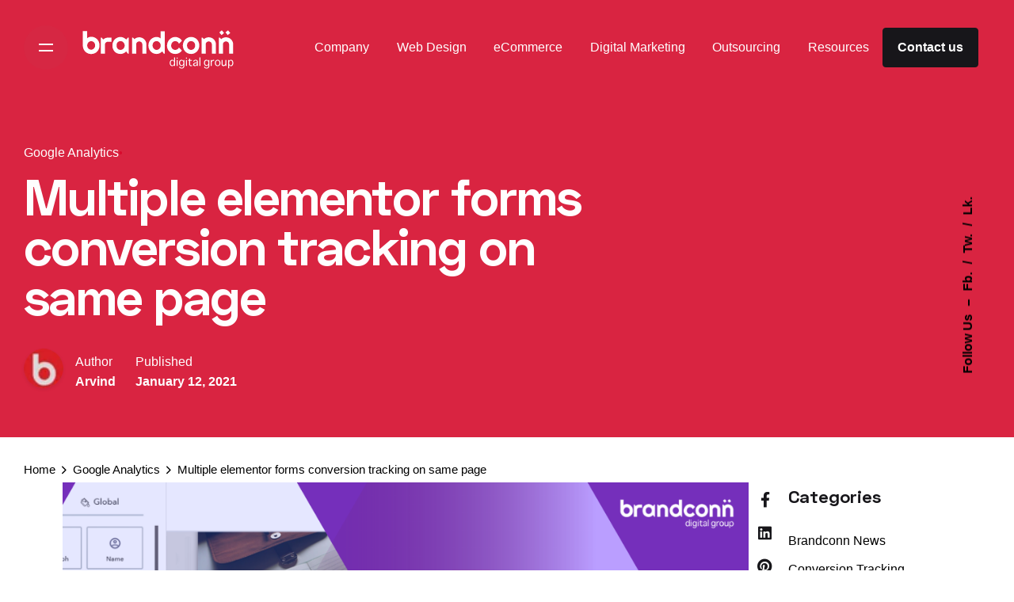

--- FILE ---
content_type: text/html; charset=UTF-8
request_url: https://www.brandconn.com/blog/2021/01/multiple-elementor-forms-conversion-tracking-on-same-page/
body_size: 97583
content:
<!DOCTYPE html>
<html lang="en-US">
<head>
<meta name="viewport" content="width=device-width, initial-scale=1.0">
<meta name="google-site-verification" content="oaWGhldueGnCThlNZbBLDId9ZSMEdJskPEfmmgKYxiY">
<meta charset="UTF-8">
<meta name="site_name" content="Brandconn Digital">
<meta name='robots' content='index, follow, max-image-preview:large, max-snippet:-1, max-video-preview:-1' />
<meta name="description" content="Discover how to track conversions from multiple Elementor forms on a single page. Optimize your lead generation efforts with this insightful guide." />
<meta property="og:locale" content="en_US" />
<meta property="og:type" content="article" />
<meta property="og:title" content="Multiple Elementor Forms Tracking on the Same Page | Blog" />
<meta property="og:description" content="Discover how to track conversions from multiple Elementor forms on a single page. Optimize your lead generation efforts with this insightful guide." />
<meta property="og:url" content="https://www.brandconn.com/blog/2021/01/multiple-elementor-forms-conversion-tracking-on-same-page/" />
<meta property="og:site_name" content="Brandconn Digital Group" />
<meta property="article:publisher" content="https://www.facebook.com/brandconndigital" />
<meta property="article:published_time" content="2021-01-12T13:47:42+00:00" />
<meta property="article:modified_time" content="2023-10-12T12:08:26+00:00" />
<meta property="og:image" content="https://www.brandconn.com/wp-content/uploads/2021/01/Elementor-Multiple-Forms-Conversion-Tracking.webp" />
<meta property="og:image:width" content="1024" />
<meta property="og:image:height" content="512" />
<meta property="og:image:type" content="image/webp" />
<meta name="author" content="Arvind" />
<meta name="twitter:card" content="summary_large_image" />
<meta name="twitter:creator" content="@brandconndg" />
<meta name="twitter:site" content="@brandconndg" />
<meta name="twitter:label1" content="Written by" />
<meta name="twitter:data1" content="Arvind" />
<meta name="twitter:label2" content="Est. reading time" />
<meta name="twitter:data2" content="7 minutes" />
<meta name="generator" content="WordPress 6.9" />
<meta name="generator" content="Powered by WPBakery Page Builder - drag and drop page builder for WordPress."/>
<meta name="msapplication-TileImage" content="https://www.brandconn.com/wp-content/uploads/2023/04/favicon.png" />



<link id="bv-preloaded" rel="preload" as="image" type="image/webp" media="(min-width: 1537px)" href="https://www.brandconn.com/wp-content/uploads/al_opt_content/IMAGE/www.brandconn.com/wp-content/uploads/2021/01/gacts-768x384-1.png.bv.webp?bv_host=www.brandconn.com" />
<link id="bv-preloaded" rel="preload" as="image" type="image/webp" media="(min-width: 821px) and (max-width: 1536px)" href="https://www.brandconn.com/wp-content/uploads/al_opt_content/IMAGE/www.brandconn.com/wp-content/uploads/2021/01/gacts-768x384-1.png.bv_resized_desktop.png.bv.webp?bv_host=www.brandconn.com" />
<link id="bv-preloaded" rel="preload" as="image" type="image/webp" media="(min-width: 481px) and (max-width: 820px)" href="https://www.brandconn.com/wp-content/uploads/al_opt_content/IMAGE/www.brandconn.com/wp-content/uploads/2021/01/gacts-768x384-1.png.bv_resized_ipad.png.bv.webp?bv_host=www.brandconn.com" />
<link id="bv-preloaded" rel="preload" as="image" type="image/webp" media="(max-width: 480px)" href="https://www.brandconn.com/wp-content/uploads/al_opt_content/IMAGE/www.brandconn.com/wp-content/uploads/2021/01/gacts-768x384-1.png.bv_resized_mobile.png.bv.webp?bv_host=www.brandconn.com" />
<style class="bv-critical-css" bv-identifier="https://www.brandconn.com/wp-content/plugins/js_composer/assets/css/js_composer.min.css?ver=8.6.1" id="js_composer_front-css">
.vc_row:after,.vc_row:before{content:" ";display:table}.vc_row:after{clear:both}
@media (max-width:767px){.vc_hidden-xs{display:none!important}}@media (min-width:768px) and (max-width:991px){.vc_hidden-sm{display:none!important}}
.vc_column_container{width:100%}.vc_row{margin-left:-15px;margin-right:-15px}.vc_col-lg-1,.vc_col-lg-10,.vc_col-lg-11,.vc_col-lg-12,.vc_col-lg-2,.vc_col-lg-3,.vc_col-lg-4,.vc_col-lg-5,.vc_col-lg-6,.vc_col-lg-7,.vc_col-lg-8,.vc_col-lg-9,.vc_col-md-1,.vc_col-md-10,.vc_col-md-11,.vc_col-md-12,.vc_col-md-2,.vc_col-md-3,.vc_col-md-4,.vc_col-md-5,.vc_col-md-6,.vc_col-md-7,.vc_col-md-8,.vc_col-md-9,.vc_col-sm-1,.vc_col-sm-10,.vc_col-sm-11,.vc_col-sm-12,.vc_col-sm-2,.vc_col-sm-3,.vc_col-sm-4,.vc_col-sm-5,.vc_col-sm-6,.vc_col-sm-7,.vc_col-sm-8,.vc_col-sm-9,.vc_col-xs-1,.vc_col-xs-10,.vc_col-xs-11,.vc_col-xs-12,.vc_col-xs-2,.vc_col-xs-3,.vc_col-xs-4,.vc_col-xs-5,.vc_col-xs-6,.vc_col-xs-7,.vc_col-xs-8,.vc_col-xs-9{box-sizing:border-box;min-height:1px;padding-left:15px;padding-right:15px;position:relative}
@media (min-width:768px){.vc_col-sm-1,.vc_col-sm-10,.vc_col-sm-11,.vc_col-sm-12,.vc_col-sm-2,.vc_col-sm-3,.vc_col-sm-4,.vc_col-sm-5,.vc_col-sm-6,.vc_col-sm-7,.vc_col-sm-8,.vc_col-sm-9{float:left}}@media (min-width:768px){.vc_col-sm-12{width:100%}}@media (min-width:992px){.vc_col-md-1,.vc_col-md-10,.vc_col-md-11,.vc_col-md-12,.vc_col-md-2,.vc_col-md-3,.vc_col-md-4,.vc_col-md-5,.vc_col-md-6,.vc_col-md-7,.vc_col-md-8,.vc_col-md-9{float:left}}@media (min-width:992px){.vc_col-md-12{width:100%}}@media (min-width:1200px){.vc_col-lg-1,.vc_col-lg-10,.vc_col-lg-11,.vc_col-lg-12,.vc_col-lg-2,.vc_col-lg-3,.vc_col-lg-4,.vc_col-lg-5,.vc_col-lg-6,.vc_col-lg-7,.vc_col-lg-8,.vc_col-lg-9{float:left}}@media (min-width:1200px){.vc_col-lg-12{width:100%}}@media (min-width:768px) and (max-width:991px){.vc_el-clearfix-sm{clear:both}}
i.icon{display:inline-block;height:16px;line-height:16px;margin-left:5px;vertical-align:text-top;width:16px}
.wpb_button,.wpb_content_element,ul.wpb_thumbnails-fluid>li{margin-bottom:35px}
.wpb-content-wrapper{border:none;display:block;margin:0;overflow:unset;padding:0}
.vc_column-inner:after,.vc_column-inner:before{content:" ";display:table}.vc_column-inner:after{clear:both}
.vc_column_container{padding-left:0;padding-right:0}.vc_column_container>.vc_column-inner{box-sizing:border-box;padding-left:15px;padding-right:15px;width:100%}
@keyframes progress-bar-stripes{0%{background-position:40px 0}to{background-position:0 0}}
.wpb_single_image img{height:auto;max-width:100%;vertical-align:top}
.wpb_single_image .vc_single_image-wrapper{display:inline-block;max-width:100%;vertical-align:top}
.wpb_single_image.vc_align_left{text-align:left}
.wpb_single_image .vc_figure{display:inline-block;margin:0;max-width:100%;vertical-align:top}
@keyframes load7{0%,80%,to{box-shadow:0 2.5em 0 -1.3em #ebebebbf}40%{box-shadow:0 2.5em 0 0 #ebebebbf}}
@keyframes wpb_ttb{0%{filter:alpha(opacity=0);opacity:0;transform:translateY(-10%)}to{filter:alpha(opacity=100);opacity:1;transform:translate(0)}}
@keyframes wpb_btt{0%{filter:alpha(opacity=0);opacity:0;transform:translateY(10%)}to{filter:alpha(opacity=100);opacity:1;transform:translate(0)}}
@keyframes wpb_ltr{0%{filter:alpha(opacity=0);opacity:0;transform:translate(-10%)}to{filter:alpha(opacity=100);opacity:1;transform:translate(0)}}
@keyframes wpb_rtl{0%{filter:alpha(opacity=0);opacity:0;transform:translate(10%)}to{filter:alpha(opacity=100);opacity:1;transform:translate(0)}}
@keyframes wpb_appear{0%{filter:alpha(opacity=10);opacity:.1;transform:scale(.5)}to{filter:alpha(opacity=100);opacity:1;transform:scale(1)}}
@keyframes vc_woo-add-cart-load{0%,80%,to{box-shadow:0 2.5em 0 -1.3em #ebebebbf}40%{box-shadow:0 2.5em 0 0 #ebebebbf}}


</style>
<style class="bv-critical-css" bv-identifier="wp-block-library-inline-css" id="wp-block-library-inline-css">
:root{--wp-block-synced-color:#7a00df;--wp-block-synced-color--rgb:122,0,223;--wp-bound-block-color:var(--wp-block-synced-color);--wp-editor-canvas-background:#ddd;--wp-admin-theme-color:#007cba;--wp-admin-theme-color--rgb:0,124,186;--wp-admin-theme-color-darker-10:#006ba1;--wp-admin-theme-color-darker-10--rgb:0,107,160.5;--wp-admin-theme-color-darker-20:#005a87;--wp-admin-theme-color-darker-20--rgb:0,90,135;--wp-admin-border-width-focus:2px}
:root{--wp--preset--font-size--normal:16px;--wp--preset--font-size--huge:42px}
.aligncenter{clear:both}
.screen-reader-text{border:0;clip-path:inset(50%);height:1px;margin:-1px;overflow:hidden;padding:0;position:absolute;width:1px;word-wrap:normal!important}
html :where(img[class*=wp-image-]){height:auto;max-width:100%}:where(figure){margin:0 0 1em}

</style>
<style class="bv-critical-css" bv-identifier="global-styles-inline-css" id="global-styles-inline-css">
:root{--wp--preset--aspect-ratio--square: 1;--wp--preset--aspect-ratio--4-3: 4/3;--wp--preset--aspect-ratio--3-4: 3/4;--wp--preset--aspect-ratio--3-2: 3/2;--wp--preset--aspect-ratio--2-3: 2/3;--wp--preset--aspect-ratio--16-9: 16/9;--wp--preset--aspect-ratio--9-16: 9/16;--wp--preset--color--black: #000000;--wp--preset--color--cyan-bluish-gray: #abb8c3;--wp--preset--color--white: #ffffff;--wp--preset--color--pale-pink: #f78da7;--wp--preset--color--vivid-red: #cf2e2e;--wp--preset--color--luminous-vivid-orange: #ff6900;--wp--preset--color--luminous-vivid-amber: #fcb900;--wp--preset--color--light-green-cyan: #7bdcb5;--wp--preset--color--vivid-green-cyan: #00d084;--wp--preset--color--pale-cyan-blue: #8ed1fc;--wp--preset--color--vivid-cyan-blue: #0693e3;--wp--preset--color--vivid-purple: #9b51e0;--wp--preset--color--brand-color: #d90a2c;--wp--preset--color--beige-dark: #A1824F;--wp--preset--color--dark-strong: #24262B;--wp--preset--color--dark-light: #32353C;--wp--preset--color--grey-strong: #838998;--wp--preset--gradient--vivid-cyan-blue-to-vivid-purple: linear-gradient(135deg,rgb(6,147,227) 0%,rgb(155,81,224) 100%);--wp--preset--gradient--light-green-cyan-to-vivid-green-cyan: linear-gradient(135deg,rgb(122,220,180) 0%,rgb(0,208,130) 100%);--wp--preset--gradient--luminous-vivid-amber-to-luminous-vivid-orange: linear-gradient(135deg,rgb(252,185,0) 0%,rgb(255,105,0) 100%);--wp--preset--gradient--luminous-vivid-orange-to-vivid-red: linear-gradient(135deg,rgb(255,105,0) 0%,rgb(207,46,46) 100%);--wp--preset--gradient--very-light-gray-to-cyan-bluish-gray: linear-gradient(135deg,rgb(238,238,238) 0%,rgb(169,184,195) 100%);--wp--preset--gradient--cool-to-warm-spectrum: linear-gradient(135deg,rgb(74,234,220) 0%,rgb(151,120,209) 20%,rgb(207,42,186) 40%,rgb(238,44,130) 60%,rgb(251,105,98) 80%,rgb(254,248,76) 100%);--wp--preset--gradient--blush-light-purple: linear-gradient(135deg,rgb(255,206,236) 0%,rgb(152,150,240) 100%);--wp--preset--gradient--blush-bordeaux: linear-gradient(135deg,rgb(254,205,165) 0%,rgb(254,45,45) 50%,rgb(107,0,62) 100%);--wp--preset--gradient--luminous-dusk: linear-gradient(135deg,rgb(255,203,112) 0%,rgb(199,81,192) 50%,rgb(65,88,208) 100%);--wp--preset--gradient--pale-ocean: linear-gradient(135deg,rgb(255,245,203) 0%,rgb(182,227,212) 50%,rgb(51,167,181) 100%);--wp--preset--gradient--electric-grass: linear-gradient(135deg,rgb(202,248,128) 0%,rgb(113,206,126) 100%);--wp--preset--gradient--midnight: linear-gradient(135deg,rgb(2,3,129) 0%,rgb(40,116,252) 100%);--wp--preset--font-size--small: 13px;--wp--preset--font-size--medium: 20px;--wp--preset--font-size--large: 36px;--wp--preset--font-size--x-large: 42px;--wp--preset--font-size--extra-small: 13px;--wp--preset--font-size--normal: 15px;--wp--preset--font-size--larger: 20px;--wp--preset--font-family--space-grotesk-bold: space-grotesk-bold;--wp--preset--spacing--20: 0.44rem;--wp--preset--spacing--30: 0.67rem;--wp--preset--spacing--40: 1rem;--wp--preset--spacing--50: 1.5rem;--wp--preset--spacing--60: 2.25rem;--wp--preset--spacing--70: 3.38rem;--wp--preset--spacing--80: 5.06rem;--wp--preset--shadow--natural: 6px 6px 9px rgba(0, 0, 0, 0.2);--wp--preset--shadow--deep: 12px 12px 50px rgba(0, 0, 0, 0.4);--wp--preset--shadow--sharp: 6px 6px 0px rgba(0, 0, 0, 0.2);--wp--preset--shadow--outlined: 6px 6px 0px -3px rgb(255, 255, 255), 6px 6px rgb(0, 0, 0);--wp--preset--shadow--crisp: 6px 6px 0px rgb(0, 0, 0);}:where(body) { margin: 0; }
body{padding-top: 0px;padding-right: 0px;padding-bottom: 0px;padding-left: 0px;}a:where(:not(.wp-element-button)){text-decoration: underline;}

</style>
<style class="bv-critical-css" bv-identifier="https://www.brandconn.com/wp-includes/css/dist/components/style.min.css?ver=6.9" id="wp-components-css">
@keyframes components-animate__appear-animation{0%{transform:translateY(-2em) scaleY(0) scaleX(0)}to{transform:translateY(0) scaleY(1) scaleX(1)}}
@keyframes components-animate__slide-in-animation{to{transform:translateX(0)}}
@keyframes components-animate__loading{0%{opacity:.5}50%{opacity:1}to{opacity:.5}}
@keyframes components-button__busy-animation{0%{background-position:200px 0}}
@keyframes slide-in-left{0%{transform:translateX(-100%)}to{transform:translateX(0)}}
@keyframes slide-in-right{0%{transform:translateX(100%)}to{transform:translateX(0)}}
@keyframes slide-out-left{0%{transform:translateX(0)}to{transform:translateX(-100%)}}
@keyframes slide-out-right{0%{transform:translateX(0)}to{transform:translateX(100%)}}
@keyframes fade-in{0%{opacity:0}to{opacity:1}}
@keyframes fade-out{0%{opacity:1}to{opacity:0}}
@keyframes __wp-base-styles-fade-in{0%{opacity:0}to{opacity:1}}
@keyframes __wp-base-styles-fade-out{0%{opacity:1}to{opacity:0}}
@keyframes components-modal__appear-animation{0%{opacity:0;transform:scale(.9)}to{opacity:1;transform:scale(1)}}
@keyframes components-modal__disappear-animation{0%{opacity:1;transform:scale(1)}to{opacity:0;transform:scale(.9)}}
@keyframes components-resizable-box__top-bottom-animation{0%{opacity:0;transform:scaleX(0)}to{opacity:1;transform:scaleX(1)}}
@keyframes components-resizable-box__left-right-animation{0%{opacity:0;transform:scaleY(0)}to{opacity:1;transform:scaleY(1)}}
@keyframes components-button__appear-animation{0%{transform:scaleY(0)}to{transform:scaleY(1)}}
@keyframes components-validated-control__indicator-jump{0%{opacity:0;transform:translateY(-4px)}to{opacity:1;transform:translateY(0)}}
:root{--wp-admin-theme-color:#3858e9;--wp-admin-theme-color--rgb:56,88,233;--wp-admin-theme-color-darker-10:#2145e6;--wp-admin-theme-color-darker-10--rgb:33.0384615385,68.7307692308,230.4615384615;--wp-admin-theme-color-darker-20:#183ad6;--wp-admin-theme-color-darker-20--rgb:23.6923076923,58.1538461538,214.3076923077;--wp-admin-border-width-focus:2px}

</style>
<style class="bv-critical-css" bv-identifier="https://www.brandconn.com/wp-includes/css/dist/block-editor/style.min.css?ver=6.9" id="wp-block-editor-css">
:root{--wp-block-synced-color:#7a00df;--wp-block-synced-color--rgb:122,0,223;--wp-bound-block-color:var(--wp-block-synced-color);--wp-editor-canvas-background:#ddd;--wp-admin-theme-color:#007cba;--wp-admin-theme-color--rgb:0,124,186;--wp-admin-theme-color-darker-10:#006ba1;--wp-admin-theme-color-darker-10--rgb:0,107,160.5;--wp-admin-theme-color-darker-20:#005a87;--wp-admin-theme-color-darker-20--rgb:0,90,135;--wp-admin-border-width-focus:2px}
@keyframes hide-during-dragging{to{position:fixed;transform:translate(9999px,9999px)}}
@media (min-width:1440px){.block-editor-block-pattern-setup.view-mode-grid .block-editor-block-pattern-setup__container{column-count:3}}
@keyframes loadingpulse{0%{opacity:1}50%{opacity:0}to{opacity:1}}
@keyframes __wp-base-styles-fade-in{0%{opacity:0}to{opacity:1}}
@media (min-width:1440px){.block-editor-block-patterns-explorer .block-editor-block-patterns-list{grid-template-columns:repeat(3,1fr)}}

</style>
<style class="bv-critical-css" bv-identifier="https://www.brandconn.com/wp-content/plugins/contact-form-7/includes/css/styles.css?ver=6.1.4" id="contact-form-7-css">
@keyframes spin {
	from {
		transform: rotate(0deg);
	}

	to {
		transform: rotate(360deg);
	}
}
@keyframes blink {
	from {
		opacity: 0;
	}

	50% {
		opacity: 1;
	}

	to {
		opacity: 0;
	}
}

</style>
<style class="bv-critical-css" bv-identifier="https://www.brandconn.com/wp-content/themes/ohio/style.css?ver=6.9" id="parent-style-css">
html {font-family: sans-serif;-webkit-text-size-adjust: 100%;-ms-text-size-adjust: 100%;}body {margin: 0;}article, aside, details, figcaption, figure, footer, header, main, menu, nav, section, summary {display: block;}
a {background-color: transparent;}
b, strong {font-weight: bold;}
h1 {font-size: 2em;margin: 0.67em 0;}
img {border: 0;}
figure {margin: 0;}
button {overflow: visible;}button, select {text-transform: none;}button, html input[type="button"], input[type="reset"], input[type="submit"] {-webkit-appearance: button;cursor: pointer;}
input {line-height: normal;}
.font-titles {font-family: "Space Grotesk Bold", -apple-system, BlinkMacSystemFont, Roboto, "Segoe UI", Helvetica, Arial, sans-serif, "Apple Color Emoji", "Segoe UI Emoji", "Segoe UI Symbol";}h1, h2, h3, h4, h5, h6 {clear: both;font-family: "space-grotesk-bold", -apple-system, BlinkMacSystemFont, Roboto, "Segoe UI", Helvetica, Arial, sans-serif, "Apple Color Emoji", "Segoe UI Emoji", "Segoe UI Symbol"; font-weight:300; color: #000000e3; text-align: inherit;position: relative;letter-spacing: -0.01em;}h1.title, h2.title, h3.title, h4.title, .widget h4, h5.title, .widget h5, h6.title {margin: 0;}
h1 {font-size: -webkit-calc(46px + 26 * ( (100vw - 576px) / 1024));font-size: calc(46px + 26 * ( (100vw - 576px) / 1024));line-height: 1;letter-spacing: -0.03em;}
@media screen and (max-width: 576px) {h1 {font-size: 46px;}}@media screen and (min-width: 1600px) {h1 {font-size: 72px;}}
@media screen and (max-width: 768px) {h1 {line-height: 1 !important;}}@media screen and (min-width: 1600px) {h2 {font-size: 54px;}}
h3 {font-size: -webkit-calc(36px + 4 * ( (100vw - 576px) / 1024));font-size: calc(36px + 4 * ( (100vw - 576px) / 1024));line-height: 1.1;}
@media screen and (min-width: 1600px) {h3 {font-size: 40px;}}
@media screen and (min-width: 1600px) {h4 {font-size: 26px;}}
@media screen and (min-width: 1600px) {h5 {font-size: 20px;}}
p {width: 100%;margin: 10px auto;display: block;}
.screen-reader-text {clip: rect(1px, 1px, 1px, 1px);position: absolute !important;height: 1px;width: 1px;overflow: hidden;}
.clear:before, .clear:after, .clear, .entry-content:before, .entry-content:after, .comment-content:before, .comment-content:after, .site-header:before, .site-header:after, .site-content:before, .site-content:after, .site-footer:before, .site-footer:after {content: '';display: table;clear: both;}.clear:after, .entry-content:after, .comment-content:after, .site-header:after, .site-content:after, .site-footer:after {clear: both;}
@-webkit-keyframes logoFadeUp {0% {-webkit-transform: translateY(0px);transform: translateY(0px);}50% {-webkit-transform: translateY(-webkit-calc(-100% - 25px));transform: translateY(calc(-100% - 25px));opacity: 1;}51% {-webkit-transform: translateY(-webkit-calc(-100% - 25px));transform: translateY(calc(-100% - 25px));opacity: 0;}52% {-webkit-transform: translateY(-webkit-calc(100% + 25px));transform: translateY(calc(100% + 25px));}86% {opacity: 1;}100% {-webkit-transform: translateY(0px);transform: translateY(0px);}}
@keyframes logoFadeUp {0% {-webkit-transform: translateY(0px);transform: translateY(0px);}50% {-webkit-transform: translateY(-webkit-calc(-100% - 25px));transform: translateY(calc(-100% - 25px));opacity: 1;}51% {-webkit-transform: translateY(-webkit-calc(-100% - 25px));transform: translateY(calc(-100% - 25px));opacity: 0;}52% {-webkit-transform: translateY(-webkit-calc(100% + 25px));transform: translateY(calc(100% + 25px));}86% {opacity: 1;}100% {-webkit-transform: translateY(0px);transform: translateY(0px);}}
@media screen and (min-width: 1600px) {.pricing_price_title {font-size: 72px;}}
@-webkit-keyframes progress-bar-line-strip-anim {0% {background-position: 0 0;}100% {background-position: -21px 0;}}
@keyframes progress-bar-line-strip-anim {0% {background-position: 0 0;}100% {background-position: -21px 0;}}
.vc_row {position: relative;}
.socialbar {cursor: default;}.socialbar:not(.inline) a {color: #fff;}
.socialbar a {background-color: #17161A;width: 46px;height: 46px;text-align: center;vertical-align: middle;margin: 4px;border: 1px solid #17161A;-webkit-border-radius: 50%;border-radius: 50%;display: -webkit-inline-box;display: -webkit-inline-flex;display: -ms-inline-flexbox;display: inline-flex;-webkit-box-align: center;-webkit-align-items: center;-ms-flex-align: center;align-items: center;-webkit-box-pack: center;-webkit-justify-content: center;-ms-flex-pack: center;justify-content: center;font-size: 1.2em;cursor: pointer;-webkit-transition: all cubic-bezier(0.4, 0, 0.2, 1) 0.4s;-o-transition: all cubic-bezier(0.4, 0, 0.2, 1) 0.4s;transition: all cubic-bezier(0.4, 0, 0.2, 1) 0.4s;}.socialbar a i {position: relative;z-index: 2;}
.socialbar.outline a {background-color: transparent;border: 1px solid rgba(23, 22, 26, 0.5);color: #17161A;}
.socialbar.outline.inverse a {color: #fff;border-color: rgba(255, 255, 255, 0.35);}
.socialbar.flat a {background-color: transparent;color: #17161A;border-color: transparent;}
.socialbar.small a {width: 42px;height: 42px;}
.socialbar.small.outline a {line-height: 36px;}.socialbar a:first-child {margin-left: 0;}.socialbar a:last-child {margin-right: 0;}
@-webkit-keyframes toTopFromBottom {59% {-webkit-transform: translateY(-90%);transform: translateY(-90%);}60% {opacity: 0;-webkit-transform: translateY(100%);transform: translateY(100%);}61% {opacity: 1;}}
@keyframes toTopFromBottom {59% {-webkit-transform: translateY(-90%);transform: translateY(-90%);}60% {opacity: 0;-webkit-transform: translateY(100%);transform: translateY(100%);}61% {opacity: 1;}}
@keyframes video_sc {0% {-webkit-box-shadow: 0px 0px 0px 0px rgba(0, 0, 0, 0.5);box-shadow: 0px 0px 0px 0px rgba(0, 0, 0, 0.5);opacity: 1;}100% {-webkit-box-shadow: 0px 0px 0px 15px rgba(0, 0, 0, 0.5);box-shadow: 0px 0px 0px 15px rgba(0, 0, 0, 0.5);opacity: 0;}}
@-webkit-keyframes video_sc {0% {background: rgba(0, 0, 0, 0.5);-webkit-transform: scale(0);transform: scale(0);opacity: 1;}100% {background: rgba(0, 0, 0, 0.5);-webkit-transform: scale(1.5);transform: scale(1.5);opacity: 0;}}
.widget-title {color: #6A696C;}.widget {margin: 0;padding: 50px 0 0;list-style: none;}
@media screen and (max-width: 768px) {.widget {padding-top: 30px;}}.widget ul {margin-left: 0;}.widget h3 {font-size: 16px;}h3.widget-title {text-align: inherit;line-height: inherit;margin: 0 0 20px;font-weight: 600;letter-spacing: 0;color: #6A696C;}section.widget:first-child .widget-title {margin-top: 5px;}
.widget_recent_entries h3.title {margin-bottom: 20px;}
@media screen and (max-width: 1024px) {.widget_recent_entries h3.title {margin-bottom: 15px;}}.widget_recent_entries ul {list-style: none;}.widget_recent_entries li {padding-left: 0;}
.widget_recent_entries ul a {display: inline-block;margin-bottom: 3px;}
.widget_categories h3.title {margin-bottom: 20px;}
@media screen and (max-width: 1024px) {.widget_categories h3.title {margin-bottom: 15px;}}.widget_categories ul {list-style: none;}.widget_categories li {padding-left: 0;}
.widget_ohio_widget_about_author {max-width: 100%;position: relative;-webkit-border-radius: 4px;border-radius: 4px;}
html {width: 100%;-webkit-box-sizing: border-box;box-sizing: border-box;}*, *:before, *:after {-webkit-box-sizing: border-box;box-sizing: border-box;-ms-word-wrap: break-word;word-wrap: break-word;}div {outline: none;}
body {background: #fff;height: 100%;text-rendering: optimizeLegibility;-webkit-font-smoothing: antialiased;-moz-osx-font-smoothing: grayscale;font-family: -apple-system, BlinkMacSystemFont, Roboto, "Segoe UI", Helvetica, Arial, sans-serif, "Apple Color Emoji", "Segoe UI Emoji", "Segoe UI Symbol";font-size: 16px;font-weight: 400;overflow-x: hidden;line-height: 1.65;}
img {height: auto;max-width: 100%;}
a {color: inherit;text-decoration: none;cursor: pointer;}
embed, iframe, object {max-width: 100%;}[data-ohio-content-scroll] {width: 100%;}ul, ol {margin: 0 0 1.5em 3em;}ul li, ol li {padding: 5px 0;list-style-position: inside;}ul ul, ol ul {list-style-type: circle;}ul {list-style: disc;margin: 0;padding: 0;}
ol {list-style: decimal;margin-left: 0;padding-left: 0;}
input[type="submit"], button, .btn, a.btn input.btn, a.button, span.button, .wp-block-file__button, .yith-wcwl-add-to-wishlist .btn, div.button, .wp-block-file * + .wp-block-file__button, .wp-block-button__link {background-color: #17161A;border: 1px solid #17161A;padding: 14px 18px;min-height: 20px;line-height: 20px;-webkit-border-radius: 4px;border-radius: 4px;-webkit-transition: all cubic-bezier(0.4, 0, 0.2, 1) 0.4s;-o-transition: all cubic-bezier(0.4, 0, 0.2, 1) 0.4s;transition: all cubic-bezier(0.4, 0, 0.2, 1) 0.4s;font-family: "Space Grotesk Bold", -apple-system, BlinkMacSystemFont, Roboto, "Segoe UI", Helvetica, Arial, sans-serif, "Apple Color Emoji", "Segoe UI Emoji", "Segoe UI Symbol";font-size: inherit;font-weight: 600;text-decoration: none;vertical-align: middle;outline: none;display: inline-block;position: relative;text-align: center;overflow: hidden;}input[type="submit"]:not(.btn-outline):not(.btn-flat):not(.btn-link):not(.wc-forward):not(.single_add_to_wishlist):not(.feedback), button:not(.btn-outline):not(.btn-flat):not(.btn-link):not(.wc-forward):not(.single_add_to_wishlist):not(.feedback), .btn:not(.btn-outline):not(.btn-flat):not(.btn-link):not(.wc-forward):not(.single_add_to_wishlist):not(.feedback), a.btn input.btn:not(.btn-outline):not(.btn-flat):not(.btn-link):not(.wc-forward):not(.single_add_to_wishlist):not(.feedback), a.button:not(.btn-outline):not(.btn-flat):not(.btn-link):not(.wc-forward):not(.single_add_to_wishlist):not(.feedback), span.button:not(.btn-outline):not(.btn-flat):not(.btn-link):not(.wc-forward):not(.single_add_to_wishlist):not(.feedback), .wp-block-file__button:not(.btn-outline):not(.btn-flat):not(.btn-link):not(.wc-forward):not(.single_add_to_wishlist):not(.feedback), .yith-wcwl-add-to-wishlist .btn:not(.btn-outline):not(.btn-flat):not(.btn-link):not(.wc-forward):not(.single_add_to_wishlist):not(.feedback), div.button:not(.btn-outline):not(.btn-flat):not(.btn-link):not(.wc-forward):not(.single_add_to_wishlist):not(.feedback), .wp-block-file * + .wp-block-file__button:not(.btn-outline):not(.btn-flat):not(.btn-link):not(.wc-forward):not(.single_add_to_wishlist):not(.feedback), .wp-block-button__link:not(.btn-outline):not(.btn-flat):not(.btn-link):not(.wc-forward):not(.single_add_to_wishlist):not(.feedback) {color: #fff;}
input[type="submit"] .ion, input[type="submit"] i, button .ion, button i, .btn .ion, .btn i, a.btn input.btn .ion, a.btn input.btn i, a.button .ion, a.button i, span.button .ion, span.button i, .wp-block-file__button .ion, .wp-block-file__button i, .yith-wcwl-add-to-wishlist .btn .ion, .yith-wcwl-add-to-wishlist .btn i, div.button .ion, div.button i, .wp-block-file * + .wp-block-file__button .ion, .wp-block-file * + .wp-block-file__button i, .wp-block-button__link .ion, .wp-block-button__link i {display: inline-block;vertical-align: middle;margin-top: -2px;font-size: 20px;position: relative;min-width: 20px;height: 20px;}input[type="submit"] .ion:before, input[type="submit"] i:before, button .ion:before, button i:before, .btn .ion:before, .btn i:before, a.btn input.btn .ion:before, a.btn input.btn i:before, a.button .ion:before, a.button i:before, span.button .ion:before, span.button i:before, .wp-block-file__button .ion:before, .wp-block-file__button i:before, .yith-wcwl-add-to-wishlist .btn .ion:before, .yith-wcwl-add-to-wishlist .btn i:before, div.button .ion:before, div.button i:before, .wp-block-file * + .wp-block-file__button .ion:before, .wp-block-file * + .wp-block-file__button i:before, .wp-block-button__link .ion:before, .wp-block-button__link i:before {display: inline-block;}
@-webkit-keyframes hoverBtn {0% {-webkit-transform: translateX(0px);transform: translateX(0px);}51% {-webkit-transform: translateX(20px);transform: translateX(20px);opacity: 1;}52% {opacity: 0;-webkit-transform: translateX(-20px);transform: translateX(-20px);}53% {opacity: 0;}54% {opacity: 1;}100% {-webkit-transform: translateX(0px);transform: translateX(0px);}}
@keyframes hoverBtn {0% {-webkit-transform: translateX(0px);transform: translateX(0px);}51% {-webkit-transform: translateX(20px);transform: translateX(20px);opacity: 1;}52% {opacity: 0;-webkit-transform: translateX(-20px);transform: translateX(-20px);}53% {opacity: 0;}54% {opacity: 1;}100% {-webkit-transform: translateX(0px);transform: translateX(0px);}}
.btn-loading, .container-loading, .tp-loader.spinner5, .yith-wcan-loading {-webkit-box-shadow: none;box-shadow: none;}.btn-loading:before, .container-loading:before, .tp-loader.spinner5:before, .yith-wcan-loading:before {content: "";position: relative;display: inline-block !important;vertical-align: middle;width: 18px;height: 18px;bottom: auto;left: auto;opacity: 1;-webkit-border-radius: 50%;border-radius: 50%;border: 2px solid transparent;border-top: 2px solid rgba(255, 255, 255, 0.7);border-right: 2px solid rgba(255, 255, 255, 0.7);background: transparent;-webkit-animation: 0.8s rotate cubic-bezier(0.4, 0, 0.2, 1) infinite;animation: 0.8s rotate cubic-bezier(0.4, 0, 0.2, 1) infinite;}
.container-loading, .tp-loader.spinner5, .yith-wcan-loading {background-image: none !important;background: transparent;}.container-loading:before, .tp-loader.spinner5:before, .yith-wcan-loading:before {position: absolute;left: -webkit-calc(50% - 20px);left: calc(50% - 20px);top: -webkit-calc(50% - 20px);top: calc(50% - 20px);width: 40px;height: 40px;}.container-loading.hidden:before, .tp-loader.spinner5.hidden:before, .yith-wcan-loading.hidden:before {display: none;}
@-webkit-keyframes rotate {from {-webkit-transform: rotate(0deg);transform: rotate(0deg);}to {-webkit-transform: rotate(360deg);transform: rotate(360deg);}}
@keyframes rotate {from {-webkit-transform: rotate(0deg);transform: rotate(0deg);}to {-webkit-transform: rotate(360deg);transform: rotate(360deg);}}
.btn-round {position: relative;}.btn-round .ion, .btn-round i {width: 56px;height: 56px;line-height: 56px;text-align: center;background-color: rgba(23, 22, 26, 0.95);-webkit-border-radius: 50%;border-radius: 50%;font-size: 24px;position: relative;z-index: 1;-webkit-transition: all cubic-bezier(0.4, 0, 0.2, 1) 0.4s;-o-transition: all cubic-bezier(0.4, 0, 0.2, 1) 0.4s;transition: all cubic-bezier(0.4, 0, 0.2, 1) 0.4s;color: #fff;cursor: pointer;outline: none;}
.btn-round:before {content: "";position: absolute;top: 0;height: 56px;width: 56px;-webkit-border-radius: 50%;border-radius: 50%;background: rgba(136, 136, 136, 0.2);background: #d90a2c;-webkit-transform: scale(0);-ms-transform: scale(0);transform: scale(0);z-index: 1;-webkit-transition: all cubic-bezier(0.4, 0, 0.2, 1) 0.4s;-o-transition: all cubic-bezier(0.4, 0, 0.2, 1) 0.4s;transition: all cubic-bezier(0.4, 0, 0.2, 1) 0.4s;}
.btn-round-light .ion, .btn-round-light i {background-color: rgba(136, 136, 136, 0.03);color: inherit;}
@-webkit-keyframes click_animation {from {-webkit-transform: scale(1);transform: scale(1);opacity: .3;}to {-webkit-transform: scale(5);transform: scale(5);opacity: 0;}}
@keyframes click_animation {from {-webkit-transform: scale(1);transform: scale(1);opacity: .3;}to {-webkit-transform: scale(5);transform: scale(5);opacity: 0;}}
.close-bar {padding: 40px;position: relative;line-height: 1;z-index: 11;text-align: right;}
@media screen and (min-width: 1025px) and (max-width: 1440px) {.close-bar {padding: 30px;}}@media screen and (max-width: 1024px) {.close-bar {padding: 30px;}}@media screen and (max-width: 768px) {.close-bar {padding: 20px;}}@-webkit-keyframes btn-rotation {0% {-webkit-transform: rotate(0deg);transform: rotate(0deg);}100% {-webkit-transform: rotate(180deg);transform: rotate(180deg);}}
.wpcf7-form label, .field-label, label {font-size: 0.93em;margin-bottom: 10px;font-weight: 500;display: block;font-style: normal;text-align: left;}input[type="text"], input[type="password"], input[type="number"], input[type="email"], input[type="tel"], select, .select2-container--default .select2-selection--single, textarea {color: #232226;background-color: rgba(23, 22, 26, 0.04);border: 1px solid transparent;width: 100%;padding: 14px 15px;line-height: 1.3;-webkit-border-radius: 4px;border-radius: 4px;position: relative;-webkit-appearance: none;-webkit-transition: all cubic-bezier(0.4, 0, 0.2, 1) 0.4s;-o-transition: all cubic-bezier(0.4, 0, 0.2, 1) 0.4s;transition: all cubic-bezier(0.4, 0, 0.2, 1) 0.4s;outline: none;font-family: inherit;font-weight: 400;font-size: inherit;}
input.placeholder, input::-webkit-input-placeholder, textarea.placeholder, textarea::-webkit-input-placeholder {color: #6A696C;-webkit-transition: all cubic-bezier(0.4, 0, 0.2, 1) 0.4s;-o-transition: all cubic-bezier(0.4, 0, 0.2, 1) 0.4s;transition: all cubic-bezier(0.4, 0, 0.2, 1) 0.4s;}
input.placeholder, input::placeholder, textarea.placeholder, textarea::placeholder {color: #6A696C;-webkit-transition: all cubic-bezier(0.4, 0, 0.2, 1) 0.4s;-o-transition: all cubic-bezier(0.4, 0, 0.2, 1) 0.4s;transition: all cubic-bezier(0.4, 0, 0.2, 1) 0.4s;}
@keyframes rotate {0% {-webkit-transform: rotate(0deg);transform: rotate(0deg);}100% {-webkit-transform: rotate(360deg);transform: rotate(360deg);}}
.clb-social, .clb-scroll-top {position: fixed;height: 56px;top: 0;font-weight: 600;z-index: 10;display: -webkit-box;display: -webkit-flex;display: -ms-flexbox;display: flex;-webkit-box-align: center;-webkit-align-items: center;-ms-flex-align: center;align-items: center;position: fixed;bottom: 0;margin: auto;-webkit-transition: all cubic-bezier(0.4, 0, 0.2, 1) 0.4s;-o-transition: all cubic-bezier(0.4, 0, 0.2, 1) 0.4s;transition: all cubic-bezier(0.4, 0, 0.2, 1) 0.4s;}
.clb-scroll-top {opacity: 0;visibility: hidden;left: 40px;-webkit-transform-origin: 0 50%;-ms-transform-origin: 0 50%;transform-origin: 0 50%;-webkit-transform: rotate(-90deg) translate(-50%, 50%);-ms-transform: rotate(-90deg) translate(-50%, 50%);transform: rotate(-90deg) translate(-50%, 50%);}
@media screen and (min-width: 1025px) and (max-width: 1440px) {.clb-scroll-top {left: 30px;}}@media screen and (max-width: 1024px) {.clb-scroll-top {left: 30px;}}@media screen and (max-width: 768px) {.clb-scroll-top {left: 20px;}}.clb-scroll-top-holder {white-space: nowrap;font-family: inherit;}.clb-scroll-top-bar {width: 60px;height: 2px;margin-right: 15px;position: relative;}.clb-scroll-top-bar:before {content: "";position: absolute;left: 0;top: 0;height: 100%;width: 100%;background-color: currentColor;opacity: .3;}.clb-scroll-top-bar .scroll-track {position: absolute;top: 0;right: 0;height: 100%;background-color: currentColor;}
.category-holder {display: inline;}.category-holder .category {font-weight: 500;}.category-holder .category:after {content: ",";}.category-holder .category:last-child:after {content: "";}.category-holder:after {content: '•';display: inline-block;vertical-align: middle;font-size: .8em;margin-top: -2px;color: #d90a2c;}
.clb-share-bar {background: #fff;display: inline-block;position: absolute;-webkit-border-radius: 4px;border-radius: 4px;overflow: hidden;z-index: 1;}.clb-share-bar .socialbar {display: -webkit-box;display: -webkit-flex;display: -ms-flexbox;display: flex;-webkit-box-align: center;-webkit-align-items: center;-ms-flex-align: center;align-items: center;-webkit-box-orient: vertical;-webkit-box-direction: normal;-webkit-flex-direction: column;-ms-flex-direction: column;flex-direction: column;}
.clb-share-bar .socialbar > a {margin: 0;-webkit-border-radius: 0px;border-radius: 0px;}
.clb-page-headline .animated-holder, .project-page .project-page-content .animated-holder, .project-page-title .animated-holder, .main-section .animated-holder, [data-interactive-links-grid] .animated-holder {z-index: 10;}.clb-page-headline .animated-holder > *, .project-page .project-page-content .animated-holder > *, .project-page-title .animated-holder > *, .main-section .animated-holder > *, [data-interactive-links-grid] .animated-holder > * {-webkit-animation-name: slide_up_elements;animation-name: slide_up_elements;}.animated-holder > *, .clb-hamburger-nav .menu > *, .clb-hamburger-nav:not(.centered) .sub-menu > *, .clb-hamburger-nav:not(.centered) .sub-sub-menu > *, .hamburger-nav-info > *, .header-5 .sub-menu > *, .header-5 .sub-sub-menu > * {will-change: transform;opacity: 0;-webkit-transform: translateY(30px);-ms-transform: translateY(30px);transform: translateY(30px);-webkit-animation-duration: .35s;animation-duration: .35s;-webkit-animation-iteration-count: 1;animation-iteration-count: 1;-webkit-animation-fill-mode: forwards;animation-fill-mode: forwards;-webkit-transition-timing-function: cubic-bezier(0.4, 0, 0.2, 1);-o-transition-timing-function: cubic-bezier(0.4, 0, 0.2, 1);transition-timing-function: cubic-bezier(0.4, 0, 0.2, 1);}
.animated-holder > *:nth-child(1), .clb-hamburger-nav .menu > *:nth-child(1), .clb-hamburger-nav:not(.centered) .sub-menu > *:nth-child(1), .clb-hamburger-nav:not(.centered) .sub-sub-menu > *:nth-child(1), .hamburger-nav-info > *:nth-child(1), .header-5 .sub-menu > *:nth-child(1), .header-5 .sub-sub-menu > *:nth-child(1) {-webkit-animation-delay: 0.05s;animation-delay: 0.05s;-webkit-transition-delay: 0.05s;-o-transition-delay: 0.05s;transition-delay: 0.05s;}
.animated-holder > *:nth-child(2), .clb-hamburger-nav .menu > *:nth-child(2), .clb-hamburger-nav:not(.centered) .sub-menu > *:nth-child(2), .clb-hamburger-nav:not(.centered) .sub-sub-menu > *:nth-child(2), .hamburger-nav-info > *:nth-child(2), .header-5 .sub-menu > *:nth-child(2), .header-5 .sub-sub-menu > *:nth-child(2) {-webkit-animation-delay: 0.1s;animation-delay: 0.1s;-webkit-transition-delay: 0.1s;-o-transition-delay: 0.1s;transition-delay: 0.1s;}
.animated-holder > *:nth-child(3), .clb-hamburger-nav .menu > *:nth-child(3), .clb-hamburger-nav:not(.centered) .sub-menu > *:nth-child(3), .clb-hamburger-nav:not(.centered) .sub-sub-menu > *:nth-child(3), .hamburger-nav-info > *:nth-child(3), .header-5 .sub-menu > *:nth-child(3), .header-5 .sub-sub-menu > *:nth-child(3) {-webkit-animation-delay: 0.15s;animation-delay: 0.15s;-webkit-transition-delay: 0.15s;-o-transition-delay: 0.15s;transition-delay: 0.15s;}
.animated-holder > *:nth-child(4), .clb-hamburger-nav .menu > *:nth-child(4), .clb-hamburger-nav:not(.centered) .sub-menu > *:nth-child(4), .clb-hamburger-nav:not(.centered) .sub-sub-menu > *:nth-child(4), .hamburger-nav-info > *:nth-child(4), .header-5 .sub-menu > *:nth-child(4), .header-5 .sub-sub-menu > *:nth-child(4) {-webkit-animation-delay: 0.2s;animation-delay: 0.2s;-webkit-transition-delay: 0.2s;-o-transition-delay: 0.2s;transition-delay: 0.2s;}
.animated-holder > *:nth-child(5), .clb-hamburger-nav .menu > *:nth-child(5), .clb-hamburger-nav:not(.centered) .sub-menu > *:nth-child(5), .clb-hamburger-nav:not(.centered) .sub-sub-menu > *:nth-child(5), .hamburger-nav-info > *:nth-child(5), .header-5 .sub-menu > *:nth-child(5), .header-5 .sub-sub-menu > *:nth-child(5) {-webkit-animation-delay: 0.25s;animation-delay: 0.25s;-webkit-transition-delay: 0.25s;-o-transition-delay: 0.25s;transition-delay: 0.25s;}
.animated-holder > *:nth-child(6), .clb-hamburger-nav .menu > *:nth-child(6), .clb-hamburger-nav:not(.centered) .sub-menu > *:nth-child(6), .clb-hamburger-nav:not(.centered) .sub-sub-menu > *:nth-child(6), .hamburger-nav-info > *:nth-child(6), .header-5 .sub-menu > *:nth-child(6), .header-5 .sub-sub-menu > *:nth-child(6) {-webkit-animation-delay: 0.3s;animation-delay: 0.3s;-webkit-transition-delay: 0.3s;-o-transition-delay: 0.3s;transition-delay: 0.3s;}
.animated-holder > *:nth-child(7), .clb-hamburger-nav .menu > *:nth-child(7), .clb-hamburger-nav:not(.centered) .sub-menu > *:nth-child(7), .clb-hamburger-nav:not(.centered) .sub-sub-menu > *:nth-child(7), .hamburger-nav-info > *:nth-child(7), .header-5 .sub-menu > *:nth-child(7), .header-5 .sub-sub-menu > *:nth-child(7) {-webkit-animation-delay: 0.35s;animation-delay: 0.35s;-webkit-transition-delay: 0.35s;-o-transition-delay: 0.35s;transition-delay: 0.35s;}
.animated-holder > *:nth-child(8), .clb-hamburger-nav .menu > *:nth-child(8), .clb-hamburger-nav:not(.centered) .sub-menu > *:nth-child(8), .clb-hamburger-nav:not(.centered) .sub-sub-menu > *:nth-child(8), .hamburger-nav-info > *:nth-child(8), .header-5 .sub-menu > *:nth-child(8), .header-5 .sub-sub-menu > *:nth-child(8) {-webkit-animation-delay: 0.4s;animation-delay: 0.4s;-webkit-transition-delay: 0.4s;-o-transition-delay: 0.4s;transition-delay: 0.4s;}
.animated-holder > *:nth-child(9), .clb-hamburger-nav .menu > *:nth-child(9), .clb-hamburger-nav:not(.centered) .sub-menu > *:nth-child(9), .clb-hamburger-nav:not(.centered) .sub-sub-menu > *:nth-child(9), .hamburger-nav-info > *:nth-child(9), .header-5 .sub-menu > *:nth-child(9), .header-5 .sub-sub-menu > *:nth-child(9) {-webkit-animation-delay: 0.45s;animation-delay: 0.45s;-webkit-transition-delay: 0.45s;-o-transition-delay: 0.45s;transition-delay: 0.45s;}
.animated-holder > *:nth-child(10), .clb-hamburger-nav .menu > *:nth-child(10), .clb-hamburger-nav:not(.centered) .sub-menu > *:nth-child(10), .clb-hamburger-nav:not(.centered) .sub-sub-menu > *:nth-child(10), .hamburger-nav-info > *:nth-child(10), .header-5 .sub-menu > *:nth-child(10), .header-5 .sub-sub-menu > *:nth-child(10) {-webkit-animation-delay: 0.5s;animation-delay: 0.5s;-webkit-transition-delay: 0.5s;-o-transition-delay: 0.5s;transition-delay: 0.5s;}
.animated-holder > *:nth-child(11), .clb-hamburger-nav .menu > *:nth-child(11), .clb-hamburger-nav:not(.centered) .sub-menu > *:nth-child(11), .clb-hamburger-nav:not(.centered) .sub-sub-menu > *:nth-child(11), .hamburger-nav-info > *:nth-child(11), .header-5 .sub-menu > *:nth-child(11), .header-5 .sub-sub-menu > *:nth-child(11) {-webkit-animation-delay: 0.55s;animation-delay: 0.55s;-webkit-transition-delay: 0.55s;-o-transition-delay: 0.55s;transition-delay: 0.55s;}
.animated-holder > *:nth-child(12), .clb-hamburger-nav .menu > *:nth-child(12), .clb-hamburger-nav:not(.centered) .sub-menu > *:nth-child(12), .clb-hamburger-nav:not(.centered) .sub-sub-menu > *:nth-child(12), .hamburger-nav-info > *:nth-child(12), .header-5 .sub-menu > *:nth-child(12), .header-5 .sub-sub-menu > *:nth-child(12) {-webkit-animation-delay: 0.6s;animation-delay: 0.6s;-webkit-transition-delay: 0.6s;-o-transition-delay: 0.6s;transition-delay: 0.6s;}
.animated-holder > *:nth-child(13), .clb-hamburger-nav .menu > *:nth-child(13), .clb-hamburger-nav:not(.centered) .sub-menu > *:nth-child(13), .clb-hamburger-nav:not(.centered) .sub-sub-menu > *:nth-child(13), .hamburger-nav-info > *:nth-child(13), .header-5 .sub-menu > *:nth-child(13), .header-5 .sub-sub-menu > *:nth-child(13) {-webkit-animation-delay: 0.65s;animation-delay: 0.65s;-webkit-transition-delay: 0.65s;-o-transition-delay: 0.65s;transition-delay: 0.65s;}
@-webkit-keyframes slide_up_elements {from {-webkit-transform: translateY(50px);transform: translateY(50px);opacity: 0;}to {-webkit-transform: translateY(0px);transform: translateY(0px);opacity: 1;}}
@keyframes slide_up_elements {from {-webkit-transform: translateY(50px);transform: translateY(50px);opacity: 0;}to {-webkit-transform: translateY(0px);transform: translateY(0px);opacity: 1;}}
.clb-back-link {position: fixed;left: 40px;display: -webkit-box;display: -webkit-flex;display: -ms-flexbox;display: flex;-webkit-box-align: center;-webkit-align-items: center;-ms-flex-align: center;align-items: center;opacity: 0;visibility: hidden;-webkit-transition: all cubic-bezier(0.4, 0, 0.2, 1) 0.4s;-o-transition: all cubic-bezier(0.4, 0, 0.2, 1) 0.4s;transition: all cubic-bezier(0.4, 0, 0.2, 1) 0.4s;}
@media screen and (min-width: 1025px) and (max-width: 1440px) {.clb-back-link {left: 30px;}}@media screen and (max-width: 1024px) {.clb-back-link {left: 30px;}}@media screen and (max-width: 768px) {.clb-back-link {left: 20px;}}.clb-back-link .btn-round .ion, .clb-back-link .btn-round i {background-color: rgba(136, 136, 136, 0.05);}.clb-back-link-caption {opacity: 0;-webkit-transform: translateX(10px);-ms-transform: translateX(10px);transform: translateX(10px);-webkit-transition: all cubic-bezier(0.4, 0, 0.2, 1) 0.4s;-o-transition: all cubic-bezier(0.4, 0, 0.2, 1) 0.4s;transition: all cubic-bezier(0.4, 0, 0.2, 1) 0.4s;}
.clb-back-link.showed {opacity: 1;visibility: visible;}
.wpb_single_image {margin: 0 !important;}
.site-content {min-height: -webkit-calc(100vh - 107px);min-height: calc(100vh - 107px);background-color: #fff;}i.ion {vertical-align: middle;}
@media screen and (min-width: 1600px) {.clb-blank-headline {font-size: 32px;}}
@media screen and (min-width: 1600px) {.woocommerce-account .clb-blank-headline {font-size: 26px;}}
.vc_row:after, .vc_row:before {content: " ";display: table;}.vc_row:after {clear: both;}
@media (max-width: 767px) {.vc_hidden-xs {display: none !important;}}@media (min-width: 768px) and (max-width: 991px) {.vc_hidden-sm {display: none !important;}}
.vc_row, .vc_row.masonry, .vc_row.portfolio-grid, .vc_row.wpb_row, .vc_row.woo_c-products, .vc_row.blog-posts-masonry, .vc_row.tab-items-container, .site-footer .vc_row, .breadcrumbs .vc_row, .project-page-content > .vc_row, .project-page > .vc_row, .comments-container .vc_row, .clb-page-headline-holder .vc_row {margin-left: -20px;margin-right: -20px;}div[class^='vc_col-'] {position: relative;min-height: 1px;padding-left: 20px;padding-right: 20px;-webkit-box-sizing: border-box;box-sizing: border-box;}
@media (min-width: 768px) {.vc_col-sm-1, .vc_col-sm-10, .vc_col-sm-11, .vc_col-sm-12, .vc_col-sm-2, .vc_col-sm-3, .vc_col-sm-4, .vc_col-sm-5, .vc_col-sm-6, .vc_col-sm-7, .vc_col-sm-8, .vc_col-sm-9 {float: left;}}@media (min-width: 768px) {.vc_col-sm-12 {width: 100%;}}@media (min-width: 992px) {.vc_col-md-1, .vc_col-md-10, .vc_col-md-11, .vc_col-md-12, .vc_col-md-2, .vc_col-md-3, .vc_col-md-4, .vc_col-md-5, .vc_col-md-6, .vc_col-md-7, .vc_col-md-8, .vc_col-md-9 {float: left;}}@media (min-width: 992px) {.vc_col-md-12 {width: 100%;}}@media (min-width: 1200px) {.vc_col-lg-1, .vc_col-lg-10, .vc_col-lg-11, .vc_col-lg-12, .vc_col-lg-2, .vc_col-lg-3, .vc_col-lg-4, .vc_col-lg-5, .vc_col-lg-6, .vc_col-lg-7, .vc_col-lg-8, .vc_col-lg-9 {float: left;}}@media (min-width: 1200px) {.vc_col-lg-12 {width: 100%;}}.vc_row:not(.vc_row-no-padding) .vc_column_container > .vc_column-inner {padding-left: 20px;padding-right: 20px;}
.clb-popup {background-color: rgba(23, 22, 26, 0.992);width: 100%;height: 100%;position: fixed;top: 0;left: 0;bottom: 0;z-index: 9999999;overflow: hidden;opacity: 0;visibility: hidden;-webkit-transform: translateY(-50vh);-ms-transform: translateY(-50vh);transform: translateY(-50vh);}.clb-popup.hidden {opacity: 0;visibility: hidden;display: initial;}
.clb-popup .close-bar {position: absolute;left: 0;right: 0;top: 0;display: -webkit-box;display: -webkit-flex;display: -ms-flexbox;display: flex;-webkit-box-pack: justify;-webkit-justify-content: space-between;-ms-flex-pack: justify;justify-content: space-between;-webkit-box-orient: horizontal;-webkit-box-direction: reverse;-webkit-flex-direction: row-reverse;-ms-flex-direction: row-reverse;flex-direction: row-reverse;}.clb-popup .close-bar.text-left {-webkit-box-pack: end;-webkit-justify-content: flex-end;-ms-flex-pack: end;justify-content: flex-end;}
.clb-popup-holder {padding: 136px 10vw;height: 100%;display: -webkit-box;display: -webkit-flex;display: -ms-flexbox;display: flex;-webkit-box-pack: center;-webkit-justify-content: center;-ms-flex-pack: center;justify-content: center;-webkit-box-align: center;-webkit-align-items: center;-ms-flex-align: center;align-items: center;}
@media screen and (min-width: 1025px) and (max-width: 1440px) {.clb-popup-holder {padding: 80px 10vw;}}@media screen and (max-width: 768px) {.clb-popup {overflow-y: auto;}.clb-popup-holder {height: auto;padding: 96px 25px;}.clb-popup .close-bar {position: fixed;}}.breadcrumbs {width: 100%;padding-top: 30px;padding-bottom: 30px;line-height: 20px;font-size: 0.94rem;line-height: 1;}
@media screen and (min-width: 1025px) and (max-width: 1440px) {.breadcrumbs {padding-top: 25px;}}@media screen and (max-width: 1024px) {.breadcrumbs {padding-top: 25px;}}@media screen and (max-width: 768px) {.breadcrumbs {padding-top: 20px;}}@media screen and (min-width: 1025px) and (max-width: 1440px) {.breadcrumbs {padding-bottom: 25px;}}@media screen and (max-width: 1024px) {.breadcrumbs {padding-bottom: 25px;}}@media screen and (max-width: 768px) {.breadcrumbs {padding-bottom: 20px;}}.breadcrumbs .vc_row {display: -webkit-box;display: -webkit-flex;display: -ms-flexbox;display: flex;-webkit-box-align: center;-webkit-align-items: center;-ms-flex-align: center;align-items: center;-webkit-box-pack: justify;-webkit-justify-content: space-between;-ms-flex-pack: justify;justify-content: space-between;}
@media screen and (max-width: 768px) {.breadcrumbs .vc_row {margin: 0;}.breadcrumbs .vc_row [class*="vc_col"] {padding: 0;}}.breadcrumbs-holder {display: -webkit-box;display: -webkit-flex;display: -ms-flexbox;display: flex;height: 32px;line-height: 32px;-webkit-box-pack: justify;-webkit-justify-content: space-between;-ms-flex-pack: justify;justify-content: space-between;-webkit-box-flex: 2;-webkit-flex-grow: 2;-ms-flex-positive: 2;flex-grow: 2;}
@media screen and (max-width: 768px) {.breadcrumbs-holder {height: auto;padding: 0;}}.breadcrumbs-slug {position: relative;z-index: 3;margin: 0;display: -webkit-box;display: -webkit-flex;display: -ms-flexbox;display: flex;-webkit-box-align: center;-webkit-align-items: center;-ms-flex-align: center;align-items: center;-webkit-flex-wrap: wrap;-ms-flex-wrap: wrap;flex-wrap: wrap;}.breadcrumbs-slug li {list-style: none;padding: 0;}.breadcrumbs-slug i {margin: -2px 8px 0;}
.breadcrumbs-slug .active, .breadcrumbs-inner .active {font-weight: 500;}
@-webkit-keyframes mymove {0% {-webkit-transform: rotate(0deg);transform: rotate(0deg);}100% {-webkit-transform: rotate(360deg);transform: rotate(360deg);}}
@keyframes mymove {0% {-webkit-transform: rotate(0deg);transform: rotate(0deg);}100% {-webkit-transform: rotate(360deg);transform: rotate(360deg);}}
@-webkit-keyframes anim1 {100% {-webkit-transform: rotate(360deg);transform: rotate(360deg);}}
@keyframes anim1 {100% {-webkit-transform: rotate(360deg);transform: rotate(360deg);}}
@-webkit-keyframes dash {0% {stroke-dasharray: 1, 150;stroke-dashoffset: 0;}50% {stroke-dasharray: 90, 150;stroke-dashoffset: -35;}100% {stroke-dasharray: 90, 150;stroke-dashoffset: -124;}}
@keyframes dash {0% {stroke-dasharray: 1, 150;stroke-dashoffset: 0;}50% {stroke-dasharray: 90, 150;stroke-dashoffset: -35;}100% {stroke-dasharray: 90, 150;stroke-dashoffset: -124;}}
@-webkit-keyframes sk-circleFadeDelay {0%, 39%, 100% {opacity: 0;}40% {opacity: 1;}}
@keyframes sk-circleFadeDelay {0%, 39%, 100% {opacity: 0;}40% {opacity: 1;}}
@-webkit-keyframes sk-doubleBounce {0%, 100% {-webkit-transform: scale(0);transform: scale(0);}50% {-webkit-transform: scale(1);transform: scale(1);}}
@keyframes sk-doubleBounce {0%, 100% {-webkit-transform: scale(0);transform: scale(0);}50% {-webkit-transform: scale(1);transform: scale(1);}}
@-webkit-keyframes sk-waveStretchDelay {0%, 40%, 100% {-webkit-transform: scaleY(0.4);transform: scaleY(0.4);}20% {-webkit-transform: scaleY(1);transform: scaleY(1);}}
@keyframes sk-waveStretchDelay {0%, 40%, 100% {-webkit-transform: scaleY(0.4);transform: scaleY(0.4);}20% {-webkit-transform: scaleY(1);transform: scaleY(1);}}
@-webkit-keyframes sk-circleBounceDelay {0%, 80%, 100% {-webkit-transform: scale(0);transform: scale(0);}40% {-webkit-transform: scale(1);transform: scale(1);}}
@keyframes sk-circleBounceDelay {0%, 80%, 100% {-webkit-transform: scale(0);transform: scale(0);}40% {-webkit-transform: scale(1);transform: scale(1);}}
@-webkit-keyframes sk-foldCubeAngle {0%, 10% {-webkit-transform: perspective(140px) rotateX(-180deg);transform: perspective(140px) rotateX(-180deg);opacity: 0;}25%, 75% {-webkit-transform: perspective(140px) rotateX(0deg);transform: perspective(140px) rotateX(0deg);opacity: 1;}90%, 100% {-webkit-transform: perspective(140px) rotateY(180deg);transform: perspective(140px) rotateY(180deg);opacity: 0;}}
@keyframes sk-foldCubeAngle {0%, 10% {-webkit-transform: perspective(140px) rotateX(-180deg);transform: perspective(140px) rotateX(-180deg);opacity: 0;}25%, 75% {-webkit-transform: perspective(140px) rotateX(0deg);transform: perspective(140px) rotateX(0deg);opacity: 1;}90%, 100% {-webkit-transform: perspective(140px) rotateY(180deg);transform: perspective(140px) rotateY(180deg);opacity: 0;}}
@-webkit-keyframes slide_up_inner {0% {-webkit-transform: translateY(100%);transform: translateY(100%);opacity: .5;}100% {-webkit-transform: translateY(0%);transform: translateY(0%);opacity: 1;}}
@keyframes slide_up_inner {0% {-webkit-transform: translateY(100%);transform: translateY(100%);opacity: .5;}100% {-webkit-transform: translateY(0%);transform: translateY(0%);opacity: 1;}}
.clb-search-popup .search-holder {width: 100%;position: absolute;top: -webkit-calc(30vh - 50px);top: calc(30vh - 50px);left: 0;}
@media screen and (max-width: 768px) {.clb-search-popup .search-holder {top: 90px;}}.clb-search-popup .search-holder .search-field {background-color: rgba(255, 255, 255, 0.03);border-color: rgba(0, 0, 0, 0.2);-webkit-border-radius: 5px;border-radius: 5px;color: #fff;height: 56px;padding-left: 18px;padding-right: 18px;}.clb-search-popup .search-holder .search-field::-webkit-input-placeholder {color: #fff;}
.clb-search-popup .search-holder .search-field::placeholder {color: #fff;}
.clb-search-popup .search-holder form {max-width: 500px;margin: 0 auto;position: relative;z-index: 12;}.clb-search-popup .search-holder form label {margin-bottom: 0;}
.clb-search-popup .search-holder form .search-submit {color: #fff;width: 56px;}
@media screen and (max-width: 768px) {.clb-search-popup .search-holder form {max-width: -webkit-calc(100% - 40px);max-width: calc(100% - 40px);}}.search-global.fixed {position: fixed;left: 40px;bottom: 40px;z-index: 999;}
@media screen and (min-width: 1025px) and (max-width: 1440px) {.search-global.fixed {left: 30px;}}@media screen and (max-width: 1024px) {.search-global.fixed {left: 30px;}}@media screen and (max-width: 768px) {.search-global.fixed {left: 20px;}}@media screen and (min-width: 1025px) and (max-width: 1440px) {.search-global.fixed {bottom: 30px;}}@media screen and (max-width: 1024px) {.search-global.fixed {bottom: 30px;}}@media screen and (max-width: 768px) {.search-global.fixed {bottom: 20px;}}@media screen and (max-width: 768px) {.search-global {display: none;}}.search-form, .woocommerce-product-search {position: relative;}.search-form label, .woocommerce-product-search label {font-size: 1em;}.search-form .search-submit, .woocommerce-product-search .search-submit {color: #232226;}.search-form button.search, .woocommerce-product-search button.search {background: none;width: 50px;height: 50px;display: -webkit-box;display: -webkit-flex;display: -ms-flexbox;display: flex;-webkit-box-align: center;-webkit-align-items: center;-ms-flex-align: center;align-items: center;-webkit-box-pack: center;-webkit-justify-content: center;-ms-flex-pack: center;justify-content: center;-webkit-box-shadow: none;box-shadow: none;height: 100%;border: none;padding: 0;text-align: center;position: absolute;top: 0;right: 0;outline: none;}
.page-container {max-width: 1300px;margin: 0 auto;padding: 0px 20px;position: relative;}
@media screen and (min-width: 1025px) and (max-width: 1440px) {.page-container {max-width: 1260px;}}@media screen and (max-width: 768px) {.page-container {padding: 0px 20px;}}.page-container:after {content: '';clear: both;display: table;}
.page-content {width: 100%;float: left;}
.page-content.with-right-sidebar {width: 75%;float: left;}
@media screen and (max-width: 768px) {.page-content.with-left-sidebar, .page-content.with-right-sidebar {width: 100%;}}.site-header {background: transparent;border-bottom: 1px solid rgba(0, 0, 0, 0.06);vertical-align: middle;left: 0;right: 0;position: absolute;z-index: 60;padding: 0px 40px;}
@media screen and (min-width: 1025px) and (max-width: 1440px) {.site-header {padding: 0px 30px;}}@media screen and (max-width: 1024px) {.site-header {padding: 0px 25px;}}@media screen and (max-width: 768px) {.site-header {padding: 0px 20px;}}.site-header .header-wrap {position: relative;z-index: 1;height: 130px;}
@media screen and (min-width: 1025px) and (max-width: 1440px) {.site-header .header-wrap {height: 120px;}}@media screen and (max-width: 1024px) {.site-header .header-wrap {height: 100px;}}.site-header .header-wrap .clb-social {display: none;}.site-header .header-wrap-inner {display: -webkit-box;display: -webkit-flex;display: -ms-flexbox;display: flex;-webkit-box-pack: justify;-webkit-justify-content: space-between;-ms-flex-pack: justify;justify-content: space-between;-webkit-box-align: stretch;-webkit-align-items: stretch;-ms-flex-align: stretch;align-items: stretch;height: 100%;}.site-header .header-wrap-inner .left-part {white-space: nowrap;}.site-header .header-wrap-inner .left-part .clb-hamburger {margin-right: 15px;}
@media screen and (max-width: 768px) {.site-header .header-wrap-inner .left-part .clb-hamburger {margin-right: 10px;}}.site-header .header-wrap-inner .left-part, .site-header .header-wrap-inner .right-part, .site-header .header-wrap-inner .top-part {display: -webkit-box;display: -webkit-flex;display: -ms-flexbox;display: flex;-webkit-box-align: center;-webkit-align-items: center;-ms-flex-align: center;align-items: center;}.site-header .header-wrap-inner .right-part {-webkit-box-pack: end;-webkit-justify-content: flex-end;-ms-flex-pack: end;justify-content: flex-end;}
.site-header .header-wrap-inner .menu-optional {display: -webkit-box;display: -webkit-flex;display: -ms-flexbox;display: flex;-webkit-box-align: center;-webkit-align-items: center;-ms-flex-align: center;align-items: center;}
.site-header ul li {list-style: none;}
.site-header .site-branding {position: relative;display: -webkit-box;display: -webkit-flex;display: -ms-flexbox;display: flex;-webkit-box-align: center;-webkit-align-items: center;-ms-flex-align: center;align-items: center;}.site-header .site-branding .site-title {font-weight: bold;font-size: 1.4em;}
.site-header .site-branding .logo img, .site-header .site-branding .mobile-logo img, .site-header .site-branding .for-onepage img {max-height: 66px;display: -webkit-box;display: -webkit-flex;display: -ms-flexbox;display: flex;}
@media screen and (max-width: 768px) {.site-header .site-branding .logo img, .site-header .site-branding .mobile-logo img, .site-header .site-branding .for-onepage img {max-height: 46px;}}.site-header .site-branding .fixed-logo {display: none;}
.site-header .fixed-logo, .site-header .mobile-logo, .site-header .fixed-mobile-logo {display: none;}
.site-header:not(.mobile-header) {}
.site-header:not(.mobile-header).header-1 .menu-depth-1, .site-header:not(.mobile-header).header-3 .menu-depth-1, .site-header:not(.mobile-header).header-4 .menu-depth-1 {top: -.8em;}
.site-header.mobile-header .header-wrap .clb-social {display: -webkit-box;display: -webkit-flex;display: -ms-flexbox;display: flex;right: 0;margin-right: 0 !important;visibility: visible;}
@media screen and (max-width: 1024px) {body.page-is-loaded .main-nav {display: block;}}.clb-page-headline {width: 100%;min-height: 30vh;position: relative;overflow: hidden;display: -webkit-box;display: -webkit-flex;display: -ms-flexbox;display: flex;-webkit-box-orient: vertical;-webkit-box-direction: normal;-webkit-flex-direction: column;-ms-flex-direction: column;flex-direction: column;-webkit-box-pack: end;-webkit-justify-content: flex-end;-ms-flex-pack: end;justify-content: flex-end;}.clb-page-headline-holder {position: relative;z-index: 2;padding-top: 60px;padding-bottom: 60px;}
@media screen and (min-width: 1025px) and (max-width: 1440px) {.clb-page-headline-holder {padding-top: 50px;}}@media screen and (max-width: 1024px) {.clb-page-headline-holder {padding-top: 40px;}}@media screen and (max-width: 768px) {.clb-page-headline-holder {padding-top: 30px;}}@media screen and (min-width: 1025px) and (max-width: 1440px) {.clb-page-headline-holder {padding-bottom: 50px;}}@media screen and (max-width: 1024px) {.clb-page-headline-holder {padding-bottom: 40px;}}@media screen and (max-width: 768px) {.clb-page-headline-holder {padding-bottom: 30px;}}.clb-page-headline .bg-image {background-position: center center;-webkit-background-size: cover;background-size: cover;position: absolute;width: 100%;height: 100%;top: 0;left: 0;z-index: 1;}.clb-page-headline:after {content: '';width: 100%;height: 100%;position: absolute;top: 0;left: 0;z-index: 1;}.clb-page-headline.without-cap {padding-top: 130px;}
.clb-page-headline .clb-title {margin: 10px 0px;max-width: 60%;display: inline-block;text-align: inherit;}
@media screen and (max-width: 768px) {.clb-page-headline .clb-title {margin: 10px 0px;}}.clb-page-headline .clb-post-meta {max-width: 60%;font-size: 17px;}.clb-page-headline .clb-post-meta .clb-post-holder {display: -webkit-box;display: -webkit-flex;display: -ms-flexbox;display: flex;-webkit-box-align: center;-webkit-align-items: center;-ms-flex-align: center;align-items: center;margin-top: 20px;list-style: none;font-size: 16px;}
@media screen and (max-width: 768px) {.clb-page-headline .clb-post-meta .clb-post-holder {-webkit-box-align: start;-webkit-align-items: flex-start;-ms-flex-align: start;align-items: flex-start;font-size: 0.94rem;}}.clb-page-headline .clb-post-meta .author-avatar {height: 50px;min-width: 50px;-webkit-border-radius: 50%;border-radius: 50%;-webkit-box-shadow: 0 2px 4px rgba(0, 0, 0, 0.07);box-shadow: 0 2px 4px rgba(0, 0, 0, 0.07);}
@media screen and (max-width: 768px) {.clb-page-headline .clb-post-meta .author-avatar {-webkit-transform: scale(0.9);-ms-transform: scale(0.9);transform: scale(0.9);}}.clb-page-headline .clb-post-meta-item {margin-right: 30px;line-height: 1.6;text-align: left;}
@media screen and (min-width: 1025px) and (max-width: 1440px) {.clb-page-headline .clb-post-meta-item {margin-right: 25px;}}@media screen and (max-width: 1024px) {.clb-page-headline .clb-post-meta-item {margin-right: 25px;}}@media screen and (max-width: 768px) {.clb-page-headline .clb-post-meta-item {margin-right: 20px;}}.clb-page-headline .clb-post-meta-item:first-child {margin-right: 15px;}
.clb-page-headline .clb-post-meta-item span, .clb-page-headline .clb-post-meta-item time {font-weight: 600;}
@media screen and (max-width: 768px) {.clb-page-headline {min-height: 30vh;margin-bottom: -15px;}.clb-page-headline:before {content: '';background-color: #fff;width: 100%;height: 15px;-webkit-border-top-right-radius: 15px;border-top-right-radius: 15px;-webkit-border-top-left-radius: 15px;border-top-left-radius: 15px;position: absolute;bottom: 0;left: 0;z-index: 2;}.clb-page-headline .clb-title, .clb-page-headline .clb-post-meta {max-width: 100%;}.clb-page-headline.without-cap {padding-top: 80px;}}.site-footer {background-color: rgba(35, 34, 38, 0.03);}
.main-nav .sub-nav-group li.has-submenu > a .has-submenu-icon, .main-nav .sub-nav-group li.has-submenu > a .btn-round-has-submenu, .header-5 .main-nav .has-submenu > a .has-submenu-icon, .header-5 .main-nav .has-submenu > a .btn-round-has-submenu, .main-nav.active .has-submenu > a .has-submenu-icon, .main-nav.active .has-submenu > a .btn-round-has-submenu, .clb-hamburger-nav .has-submenu > a .has-submenu-icon, .clb-hamburger-nav .has-submenu > a .btn-round-has-submenu, .main-nav .nav-item > a .has-submenu-icon, .main-nav .nav-item > a .btn-round-has-submenu, .cross .has-submenu-icon, .cross .btn-round-has-submenu {display: block;position: absolute;color: currentColor;top: -webkit-calc(50% - 8px);top: calc(50% - 8px);-webkit-transform-origin: center;-ms-transform-origin: center;transform-origin: center;-webkit-transform: rotate(0deg);-ms-transform: rotate(0deg);transform: rotate(0deg);right: 0;font-size: 0.94rem;display: inline-block;line-height: 0;-webkit-transition: all cubic-bezier(0.4, 0, 0.2, 1) 0.4s;-o-transition: all cubic-bezier(0.4, 0, 0.2, 1) 0.4s;transition: all cubic-bezier(0.4, 0, 0.2, 1) 0.4s;opacity: .75;}
.main-nav {cursor: default;position: relative;font-weight: 600;z-index: 10;text-align: left;font-weight: 500;height: 100%;display: -webkit-box;display: -webkit-flex;display: -ms-flexbox;display: flex;-webkit-box-align: center;-webkit-align-items: center;-ms-flex-align: center;align-items: center;}.main-nav.unhidden {display: -webkit-box;display: -webkit-flex;display: -ms-flexbox;display: flex;}.main-nav a:before, .main-nav .close-bar {display: none;}.main-nav .mbl-overlay {display: block;}.main-nav.with-counters .main-nav-container .menu-item-depth-0 {counter-increment: number;}.main-nav.with-counters .main-nav-container .menu-item-depth-0 > a span {position: relative;}.main-nav.with-counters .main-nav-container .menu-item-depth-0 > a span:before {content: "0" counter(number);display: inline-block;opacity: 1;font-weight: bold;width: auto;top: -10px;right: 0;line-height: 20px;font-size: .6em;position: absolute;height: auto;background: transparent;opacity: .7;}
@media screen and (max-width: 768px) {.main-nav.with-counters .main-nav-container .menu-item-depth-0 > a span:before {display: none;}}@media screen and (min-width: 1025px) {.main-nav .nav-item.has-submenu.menu-item-depth-0 > .menu-link i.menu-plus {display: none;}}@media screen and (max-width: 1024px) {.main-nav {display: none;}}.site-header:not(.mobile-header) {}.site-header:not(.mobile-header) .copyright, .site-header:not(.mobile-header) .socialbar {display: none;}
.site-header:not(.mobile-header) .nav-item {float: left;position: relative;position: relative;padding: 0;height: 100%;}.site-header:not(.mobile-header) .nav-item a {line-height: inherit;padding: 0 1.35vw;display: -webkit-box;display: -webkit-flex;display: -ms-flexbox;display: flex;-webkit-box-align: center;-webkit-align-items: center;-ms-flex-align: center;align-items: center;height: 100%;}.site-header:not(.mobile-header) .nav-item a span {vertical-align: middle;}.site-header:not(.mobile-header) .menu .menu-item-depth-0 > a {-webkit-transition: all cubic-bezier(0.4, 0, 0.2, 1) 0.4s;-o-transition: all cubic-bezier(0.4, 0, 0.2, 1) 0.4s;transition: all cubic-bezier(0.4, 0, 0.2, 1) 0.4s;}
.site-header:not(.mobile-header) div.sub-nav, .site-header:not(.mobile-header) div.sub-sub-nav {min-width: 20vw;height: 0;position: absolute;bottom: 0;left: 0;right: 40px;z-index: 10;}
@media screen and (min-width: 1025px) and (max-width: 1440px) {.site-header:not(.mobile-header) div.sub-nav, .site-header:not(.mobile-header) div.sub-sub-nav {right: 30px;}}.site-header:not(.mobile-header) div.sub-nav .sub-menu, .site-header:not(.mobile-header) div.sub-nav .sub-sub-menu, .site-header:not(.mobile-header) div.sub-sub-nav .sub-menu, .site-header:not(.mobile-header) div.sub-sub-nav .sub-sub-menu {padding-top: 15px;padding-bottom: 15px;}.site-header:not(.mobile-header) .menu-depth-1.sub-menu {margin-top: 15px;}.site-header:not(.mobile-header) .sub-nav {}.site-header:not(.mobile-header) .sub-nav .sub-menu {-webkit-transform: translateY(5px);-ms-transform: translateY(5px);transform: translateY(5px);border-top-width: 0;font-weight: 500;}
.site-header:not(.mobile-header) .sub-nav .sub-menu, .site-header:not(.mobile-header) .sub-nav .sub-sub-menu {-webkit-background-clip: padding-box;background-clip: padding-box;width: auto;min-width: 210px;max-width: 320px;-webkit-border-radius: 6px;border-radius: 6px;display: inline-block;vertical-align: top;top: 20px;left: -5px;z-index: 100;text-align: left;opacity: 0;visibility: hidden;-webkit-transition: all cubic-bezier(0.4, 0, 0.2, 1) 0.4s;-o-transition: all cubic-bezier(0.4, 0, 0.2, 1) 0.4s;transition: all cubic-bezier(0.4, 0, 0.2, 1) 0.4s;-webkit-transform-origin: 50% -50px;-ms-transform-origin: 50% -50px;transform-origin: 50% -50px;-webkit-transform: perspective(300px) rotateX(-15deg);transform: perspective(300px) rotateX(-15deg);}.site-header:not(.mobile-header) .sub-nav .sub-menu .sub-nav-item, .site-header:not(.mobile-header) .sub-nav .sub-sub-menu .sub-nav-item {line-height: 100%;left: 0;font-size: .98rem;font-weight: normal;padding: 0;position: relative;}
.site-header:not(.mobile-header) .sub-nav .sub-menu .sub-nav-item a, .site-header:not(.mobile-header) .sub-nav .sub-sub-menu .sub-nav-item a {background: transparent;width: 100%;padding: 10px 25px;font-size: 100%;display: block;}
.site-header:not(.mobile-header) .mobile-hamburger {display: none;}.clb-hamburger {-webkit-user-select: none;-moz-user-select: none;-ms-user-select: none;user-select: none;position: relative;vertical-align: top;-webkit-transition: all cubic-bezier(0.4, 0, 0.2, 1) 0.4s;-o-transition: all cubic-bezier(0.4, 0, 0.2, 1) 0.4s;transition: all cubic-bezier(0.4, 0, 0.2, 1) 0.4s;}
@media screen and (max-width: 768px) {.clb-hamburger {margin-right: 10px;}}.clb-hamburger-holder {display: -webkit-box;display: -webkit-flex;display: -ms-flexbox;display: flex;-webkit-box-align: center;-webkit-align-items: center;-ms-flex-align: center;align-items: center;-webkit-box-pack: center;-webkit-justify-content: center;-ms-flex-pack: center;justify-content: center;-webkit-box-orient: vertical;-webkit-box-direction: normal;-webkit-flex-direction: column;-ms-flex-direction: column;flex-direction: column;position: relative;height: 100%;}.clb-hamburger-holder ._shape {width: 18px;margin: 3px 0px;display: block;height: 2px;background-color: currentColor;}.menu-optional {position: relative;display: -webkit-box;display: -webkit-flex;display: -ms-flexbox;display: flex;-webkit-box-align: center;-webkit-align-items: center;-ms-flex-align: center;align-items: center;}
.clb-hamburger-nav {padding: 40px;display: -webkit-box;display: -webkit-flex;display: -ms-flexbox;display: flex;-webkit-box-orient: vertical;-webkit-box-direction: normal;-webkit-flex-direction: column;-ms-flex-direction: column;flex-direction: column;}
@media screen and (min-width: 1025px) and (max-width: 1440px) {.clb-hamburger-nav {padding: 30px;}}@media screen and (max-width: 1024px) {.clb-hamburger-nav {padding: 30px;}}@media screen and (max-width: 768px) {.clb-hamburger-nav {padding: 20px;}}.clb-hamburger-nav-holder {top: 40px;height: 100%;display: -webkit-box;display: -webkit-flex;display: -ms-flexbox;display: flex;-webkit-box-align: center;-webkit-align-items: center;-ms-flex-align: center;align-items: center;}
@media screen and (min-width: 1025px) and (max-width: 1440px) {.clb-hamburger-nav-holder {top: 30px;}}@media screen and (max-width: 1024px) {.clb-hamburger-nav-holder {top: 30px;}}.clb-hamburger-nav-details {font-size: 0.94rem;color: #fff;}.clb-hamburger-nav-details > * {margin-bottom: 25px;}.clb-hamburger-nav-details > *:last-child {margin-bottom: 0;}
.clb-hamburger-nav-details .hamburger-nav-info {display: -webkit-box;display: -webkit-flex;display: -ms-flexbox;display: flex;padding-top: 40px;-webkit-box-align: start;-webkit-align-items: flex-start;-ms-flex-align: start;align-items: flex-start;color: rgba(255, 255, 255, 0.35);}
@media screen and (min-width: 1025px) and (max-width: 1440px) {.clb-hamburger-nav-details .hamburger-nav-info {padding-top: 30px;}}@media screen and (max-width: 1024px) {.clb-hamburger-nav-details .hamburger-nav-info {padding-top: 30px;}}.clb-hamburger-nav-details .hamburger-nav-info:last-child {padding-top: 0;}.clb-hamburger-nav-details .hamburger-nav-info-item {text-align: left;}
.clb-hamburger-nav .menu {counter-reset: number;width: 25vw;position: relative;}
@media screen and (min-width: 1025px) and (max-width: 1440px) {.clb-hamburger-nav .menu {width: -webkit-calc(100vw / 3);width: calc(100vw / 3);}}@media screen and (max-width: 1024px) {.clb-hamburger-nav .menu {width: -webkit-calc(100vw / 3);width: calc(100vw / 3);}}.clb-hamburger-nav .menu .has-submenu-icon i {color: rgba(255, 255, 255, 0.35);}
.clb-hamburger-nav .menu .menu-item-depth-0 {counter-increment: number;}.clb-hamburger-nav .menu .menu-item-depth-0 > a:before {content: "0" counter(number);display: inline-block;opacity: 1;font-weight: bold;width: auto;vertical-align: top;line-height: 20px;font-size: .25em;position: relative;height: auto;background: transparent;-webkit-align-self: flex-start;-ms-flex-item-align: start;align-self: flex-start;-webkit-transition: all cubic-bezier(0.4, 0, 0.2, 1) 0.4s;-o-transition: all cubic-bezier(0.4, 0, 0.2, 1) 0.4s;transition: all cubic-bezier(0.4, 0, 0.2, 1) 0.4s;color: rgba(255, 255, 255, 0.35);}.clb-hamburger-nav .menu .nav-item, .clb-hamburger-nav .menu .sub-nav-item {padding: 5px 50px 5px 0px;list-style-type: none;line-height: 1;}.clb-hamburger-nav .menu .nav-item a, .clb-hamburger-nav .menu .sub-nav-item a {width: 100%;vertical-align: middle;font-size: 2.8em;font-weight: bold;font-size: -webkit-calc(1.8em + 1 * ( (100vw - 576px) / 1024));font-size: calc(1.8em + 1 * ( (100vw - 576px) / 1024));font-family: "Space Grotesk Bold", -apple-system, BlinkMacSystemFont, Roboto, "Segoe UI", Helvetica, Arial, sans-serif, "Apple Color Emoji", "Segoe UI Emoji", "Segoe UI Symbol";display: block;position: relative;z-index: 2;-webkit-transition: all cubic-bezier(0.4, 0, 0.2, 1) 0.4s;-o-transition: all cubic-bezier(0.4, 0, 0.2, 1) 0.4s;transition: all cubic-bezier(0.4, 0, 0.2, 1) 0.4s;}
@media screen and (min-width: 1600px) {.clb-hamburger-nav .menu .nav-item a, .clb-hamburger-nav .menu .sub-nav-item a {font-size: 2.8em;}}
.clb-hamburger-nav .menu .nav-item a span, .clb-hamburger-nav .menu .sub-nav-item a span {line-height: 1.2;display: inline-block;color: #fff;}.clb-hamburger-nav .menu .nav-item div.sub-nav, .clb-hamburger-nav .menu .nav-item .sub-sub-menu, .clb-hamburger-nav .menu .sub-nav-item div.sub-nav, .clb-hamburger-nav .menu .sub-nav-item .sub-sub-menu {background: none;width: 100%;visibility: hidden;opacity: 0;position: absolute;top: 0;left: 100%;-webkit-transition: .2s ease-in-out;-o-transition: .2s ease-in-out;transition: .2s ease-in-out;-webkit-transition-property: opacity, visibility;-o-transition-property: opacity, visibility;transition-property: opacity, visibility;}
.clb-hamburger-nav .menu .nav-item div.sub-nav, .clb-hamburger-nav .menu .sub-nav-item div.sub-nav {position: absolute;min-width: 350px;padding: 0;display: -webkit-box;display: -webkit-flex;display: -ms-flexbox;display: flex;-webkit-box-align: center;-webkit-align-items: center;-ms-flex-align: center;align-items: center;}
@media screen and (max-width: 1024px) {.clb-hamburger-nav .menu .nav-item div.sub-nav, .clb-hamburger-nav .menu .sub-nav-item div.sub-nav {min-width: -webkit-calc(100vw / 3);min-width: calc(100vw / 3);}.clb-hamburger-nav .menu .nav-item div.sub-nav .sub-nav-item > a, .clb-hamburger-nav .menu .sub-nav-item div.sub-nav .sub-nav-item > a {padding-right: 15px;}}.clb-hamburger-nav .menu .nav-item div.sub-nav ul, .clb-hamburger-nav .menu .sub-nav-item div.sub-nav ul {width: 100%;display: inline-block;}
.clb-hamburger-nav:not(.centered):not(.type3) {padding-left: 70px;}
@media screen and (min-width: 1025px) and (max-width: 1440px) {.clb-hamburger-nav:not(.centered):not(.type3) {padding-left: 60px;}}@media screen and (max-width: 1024px) {.clb-hamburger-nav:not(.centered):not(.type3) {padding-left: 40px;}}.clb-hamburger-nav:not(.centered):not(.type3) .menu .menu-item-depth-0 > a:before {margin-right: 10px;}.clb-hamburger-nav:not(.centered):not(.type3) .hamburger-nav-info-item {width: 25vw;}
@media screen and (min-width: 1600px) {.clb-hamburger-nav.type3 .clb-hamburger-nav-holder .menu .nav-item .menu-link span, .clb-hamburger-nav.type3 .clb-hamburger-nav-holder .menu .sub-nav-item .menu-link span {font-size: 90px;}}
.is-mobile-menu .clb-hamburger-nav {display: none;}
.site-header.mobile-header .mbl-overlay {width: 100%;height: 100vh;position: fixed;top: 0;visibility: hidden;opacity: 0;left: 0;z-index: 9999999;overflow: hidden;-webkit-transition: all cubic-bezier(0.4, 0, 0.2, 1) 0.4s;-o-transition: all cubic-bezier(0.4, 0, 0.2, 1) 0.4s;transition: all cubic-bezier(0.4, 0, 0.2, 1) 0.4s;}.site-header.mobile-header .mbl-overlay:not(.visible) .close-bar {display: none;}.site-header.mobile-header .mbl-overlay .close-bar {position: static;}
.site-header.mobile-header .mbl-overlay-bg {position: fixed;background-color: rgba(23, 22, 26, 0.9);top: 0;left: 0;width: 100%;height: 100vh;}.site-header.mobile-header .mbl-overlay-container {position: absolute;top: 0;height: 100vh;z-index: 1;background-color: #fff;width: -webkit-calc(100% - 56px);width: calc(100% - 56px);text-align: left;overflow-y: auto;padding: 100px 20px;-webkit-transform: translateX(-50px);-ms-transform: translateX(-50px);transform: translateX(-50px);-webkit-transition-duration: .25s;-o-transition-duration: .25s;transition-duration: .25s;opacity: 0;}
.site-header.mobile-header .desktop-hamburger {display: none;}
.site-header.mobile-header .main-nav {line-height: 1.6;}
.site-header.mobile-header .main-nav .close-bar {display: -webkit-box;display: -webkit-flex;display: -ms-flexbox;display: flex;-webkit-box-pack: justify;-webkit-justify-content: space-between;-ms-flex-pack: justify;justify-content: space-between;width: -webkit-calc(100% - 60px);width: calc(100% - 60px);}.site-header.mobile-header .main-nav .copyright {font-weight: 400;font-size: 0.94rem;margin-top: 20px;}
.site-header.mobile-header .main-nav .nav-item {font-size: 17px;font-family: "Space Grotesk Bold", -apple-system, BlinkMacSystemFont, Roboto, "Segoe UI", Helvetica, Arial, sans-serif, "Apple Color Emoji", "Segoe UI Emoji", "Segoe UI Symbol";position: relative;padding: 0;margin: 0 -20px;}.site-header.mobile-header .main-nav .nav-item a {display: block;line-height: 36px;padding: 5px 20px;position: relative;}.site-header.mobile-header .main-nav .nav-item a .has-submenu-icon {right: 20px !important;}
.site-header.mobile-header .main-nav .sub-nav .sub-menu, .site-header.mobile-header .main-nav .sub-nav .sub-sub-menu, .site-header.mobile-header .main-nav .sub-sub-nav .sub-menu, .site-header.mobile-header .main-nav .sub-sub-nav .sub-sub-menu {height: 0px;min-height: 0px;overflow: hidden;-webkit-transition: height 0.4s cubic-bezier(0.35, 0.2, 0.2, 1);-o-transition: height 0.4s cubic-bezier(0.35, 0.2, 0.2, 1);transition: height 0.4s cubic-bezier(0.35, 0.2, 0.2, 1);font-size: 0.92em;font-weight: 500;}
.site-header.mobile-header .main-nav .sub-nav .sub-menu {padding-left: 15px;}
.site-header.mobile-header .main-nav .sub-nav .menu-depth-1 .sub-nav-item, .site-header.mobile-header .main-nav .sub-nav .menu-depth-2 .sub-nav-item {padding: 0;}
.page-sidebar {float: right;position: relative;z-index: 1;width: -webkit-calc(25% - 50px);width: calc(25% - 50px);margin-bottom: 50px;}
.page-sidebar.sidebar-right {float: right;}
.page-sidebar .widget:first-child {padding-top: 0;}.page-sidebar .widget:first-child > *:first-child {margin-top: 0;}
@media screen and (max-width: 768px) {.page-container:not(.top-part), .page-container .content-area {display: -webkit-box;display: -webkit-flex;display: -ms-flexbox;display: flex;-webkit-box-orient: vertical;-webkit-box-direction: normal;-webkit-flex-direction: column;-ms-flex-direction: column;flex-direction: column;width: 100%;}}.sticky-nav {max-width: 270px;position: fixed;right: 40px;bottom: 40px;z-index: 100;-webkit-transition: all cubic-bezier(0.4, 0, 0.2, 1) 0.4s;-o-transition: all cubic-bezier(0.4, 0, 0.2, 1) 0.4s;transition: all cubic-bezier(0.4, 0, 0.2, 1) 0.4s;}
@media screen and (min-width: 1025px) and (max-width: 1440px) {.sticky-nav {right: 30px;}}@media screen and (max-width: 1024px) {.sticky-nav {right: 30px;}}@media screen and (min-width: 1025px) and (max-width: 1440px) {.sticky-nav {bottom: 30px;}}@media screen and (max-width: 1024px) {.sticky-nav {bottom: 30px;}}.sticky-nav-holder {padding: 30px;padding-top: 20px;height: 100%;background: #fff;-webkit-border-radius: 6px;border-radius: 6px;}
@media screen and (min-width: 1025px) and (max-width: 1440px) {.sticky-nav-holder {padding: 25px;}}@media screen and (max-width: 1024px) {.sticky-nav-holder {padding: 25px;}}.sticky-nav-image {height: 120px;-webkit-background-size: cover;background-size: cover;background-position: center;width: 100%;position: absolute;top: -100px;left: 0;-webkit-border-top-right-radius: 6px;border-top-right-radius: 6px;-webkit-border-top-left-radius: 6px;border-top-left-radius: 6px;overflow: hidden;z-index: -1;opacity: 0;-webkit-transform: translateY(10%);-ms-transform: translateY(10%);transform: translateY(10%);-webkit-transition: all cubic-bezier(0.4, 0, 0.2, 1) 0.4s;-o-transition: all cubic-bezier(0.4, 0, 0.2, 1) 0.4s;transition: all cubic-bezier(0.4, 0, 0.2, 1) 0.4s;}
.clb-social {right: 40px;-webkit-transform-origin: 100% 50%;-ms-transform-origin: 100% 50%;transform-origin: 100% 50%;-webkit-transform: rotate(-90deg) translate(50%, -50%);-ms-transform: rotate(-90deg) translate(50%, -50%);transform: rotate(-90deg) translate(50%, -50%);margin-right: 0;-webkit-transition: all cubic-bezier(0.4, 0, 0.2, 1) 0.4s;-o-transition: all cubic-bezier(0.4, 0, 0.2, 1) 0.4s;transition: all cubic-bezier(0.4, 0, 0.2, 1) 0.4s;}
@media screen and (min-width: 1025px) and (max-width: 1440px) {.clb-social {right: 30px;}}@media screen and (max-width: 1024px) {.clb-social {right: 30px;}}@media screen and (max-width: 768px) {.clb-social {right: 20px;}}.clb-social-holder {white-space: nowrap;display: -webkit-box;display: -webkit-flex;display: -ms-flexbox;display: flex;-webkit-box-align: center;-webkit-align-items: center;-ms-flex-align: center;align-items: center;list-style: none;}.clb-social-holder li {margin: 0px 5px;}.clb-social-holder li a:after {content: "/";display: inline;padding-left: 10px;}.clb-social-holder li:last-child a:after {display: none;}
@media screen and (max-width: 768px) {.clb-social {color: #fff;visibility: hidden;}}@media screen {html:not(.no-js) {}}@-webkit-keyframes fadeInUpShort {from {opacity: 0;-webkit-transform: translate3d(0, 30px, 0);transform: translate3d(0, 30px, 0);}to {opacity: 1;-webkit-transform: none;transform: none;}}
@keyframes fadeInUpShort {from {opacity: 0;-webkit-transform: translate3d(0, 30px, 0);transform: translate3d(0, 30px, 0);}to {opacity: 1;-webkit-transform: none;transform: none;}}
@media screen and (min-width: 1600px) {.portfolio-item-grid.portfolio-grid-type-8 .portfolio-item-details a .portfolio-item-headline {font-size: 82px;}}
@media screen and (min-width: 1600px) {.portfolio-item-grid .portfolio-item-details h3.portfolio-item-headline {font-size: 22px;}}
@media screen and (min-width: 1600px) {.portfolio-item-fullscreen .portfolio-details-title h2 {font-size: 72px;}}
@media screen and (min-width: 1600px) {.portfolio-item-fullscreen .portfolio-details-title h3 {font-size: 40px;}}
@media screen and (min-width: 1600px) {.portfolio-item-fullscreen .portfolio-details-description .short-description {font-size: 17.6px;}}
@media screen and (min-width: 1600px) {.portfolio-item-fullscreen.portfolio-grid-type-4 .portfolio-item-overlay .portfolio-details-title h2 {font-size: 108px;}}
@media screen and (min-width: 1920px) {.portfolio-item-fullscreen.portfolio-grid-type-5 .portfolio-item-overlay .portfolio-details {padding-left: 5vw;}.portfolio-item-fullscreen.portfolio-grid-type-5 .portfolio-item-overlay .portfolio-details:before {left: 5vw;}}
@media screen and (min-width: 1025px) and (max-width: 576px) {.portfolio-item-fullscreen.portfolio-grid-type-9 .portfolio-details-description .short-description {font-size: 13px;}}
@-webkit-keyframes imageScale {100% {-webkit-transform: scale(1.1);transform: scale(1.1);}}
@keyframes imageScale {100% {-webkit-transform: scale(1.1);transform: scale(1.1);}}
@-webkit-keyframes imageOpacity {0% {-webkit-transform: scale(1);transform: scale(1);opacity: 0;}3% {-webkit-transform: scale(1);transform: scale(1);opacity: 1;}100% {-webkit-transform: scale(1.1);transform: scale(1.1);opacity: 1;}}
@keyframes imageOpacity {0% {-webkit-transform: scale(1);transform: scale(1);opacity: 0;}3% {-webkit-transform: scale(1);transform: scale(1);opacity: 1;}100% {-webkit-transform: scale(1.1);transform: scale(1.1);opacity: 1;}}
@media screen and (min-width: 1600px) {.project-page.layout-type1 .project-title .headline, .project-page.layout-type2 .project-title .headline, .project-page.layout-type3 .project-title .headline, .project-page.layout-type4 .project-title .headline {font-size: 54px;}}
@media screen and (min-width: 1025px) and (max-width: 1024px) {.project-page.layout-type1 .project-page-content {margin-left: 30px;}}
@media screen and (min-width: 1025px) and (max-width: 768px) {.project-page.layout-type1 .project-page-content {margin-left: 20px;}}
@media screen and (min-width: 1025px) and (max-width: 1024px) {.project-page.layout-type2 .project-page-content {margin-right: 30px;}}
@media screen and (min-width: 1025px) and (max-width: 768px) {.project-page.layout-type2 .project-page-content {margin-right: 20px;}}
@media screen and (min-width: 1600px) {.project-page.layout-type8 .project-page-content .project-title .headline {font-size: 130px;}}
@media screen and (min-width: 1600px) {.project-page.layout-type9 .project-page-title .headline {font-size: 90px;}}
@media screen and (min-width: 1600px) {.blog-grid-headline {font-size: 26px;}}
.page-content, .entry-content, .entry-summary {margin: 0 auto;}.entry-content > *:not(.vc_row):not(.vc_clearfix) {margin-top: 25px;margin-bottom: 25px;}
.entry-content > *:not(.vc_row):not(.vc_clearfix):first-child {margin-top: 0;}.entry-content > *:not(.vc_row):not(.vc_clearfix):last-child {margin-bottom: 0;}
.post {margin-top: 0;}
.text-left {text-align: left;}
.hidden {display: none;}.unhidden {display: block;}
.visible {visibility: visible !important;opacity: 1 !important;}
.no-transition {-webkit-transition: none !important;-o-transition: none !important;transition: none !important;}
body i.icon {width: auto;height: auto;line-height: 1;vertical-align: middle;margin-left: 0;}
@-webkit-keyframes pulse {0% {-webkit-transform: scale(1);transform: scale(1);opacity: 0;}25% {-webkit-transform: scale(1.6);transform: scale(1.6);opacity: 1;}55% {-webkit-transform: scale(1);transform: scale(1);opacity: 0;}100% {-webkit-transform: scale(1);transform: scale(1);opacity: 0;}}
@keyframes pulse {0% {-webkit-transform: scale(1);transform: scale(1);opacity: 0;}25% {-webkit-transform: scale(1.6);transform: scale(1.6);opacity: 1;}55% {-webkit-transform: scale(1);transform: scale(1);opacity: 0;}100% {-webkit-transform: scale(1);transform: scale(1);opacity: 0;}}
.aligncenter {text-align: center;}.wp-block-image .aligncenter, .aligncenter {display: block;margin-left: auto;margin-right: auto;clear: both;}
@keyframes typedjsBlink {50% {opacity: 0.0;}}
@-webkit-keyframes typedjsBlink {0% {opacity: 1;}50% {opacity: 0.0;}100% {opacity: 1;}}
@media screen and (min-width: 1600px) {.woo_c-products .product-item-details .product-item-title {font-size: 20px;}}
@media screen and (min-width: 1600px) {.woo_c-product-details-title {font-size: 40px;}}
@-webkit-keyframes slide_up {0% {-webkit-transform: translateX(-50%) translateY(150%);transform: translateX(-50%) translateY(150%);opacity: .5;}100% {-webkit-transform: translateX(-50%) translateY(0%);transform: translateX(-50%) translateY(0%);opacity: 1;}}
@keyframes slide_up {0% {-webkit-transform: translateX(-50%) translateY(150%);transform: translateX(-50%) translateY(150%);opacity: .5;}100% {-webkit-transform: translateX(-50%) translateY(0%);transform: translateX(-50%) translateY(0%);opacity: 1;}}
@-webkit-keyframes slide_up_mobile {0% {-webkit-transform: translateX(0) translateY(150%);transform: translateX(0) translateY(150%);opacity: .5;}100% {-webkit-transform: translateX(0) translateY(0%);transform: translateX(0) translateY(0%);opacity: 1;}}
@keyframes slide_up_mobile {0% {-webkit-transform: translateX(0) translateY(150%);transform: translateX(0) translateY(150%);opacity: .5;}100% {-webkit-transform: translateX(0) translateY(0%);transform: translateX(0) translateY(0%);opacity: 1;}}
@media screen and (min-width: 1600px) {.woocommerce legend {font-size: 20px;}}

</style>
<style class="bv-critical-css" bv-identifier="https://www.brandconn.com/wp-content/themes/ohio-child/style.css?ver=1.0.1" id="ohio-style-css">
@media only screen and (max-width:600px){}@media only screen and (max-width:600px){h1.clb-title{font-size:32px!important;line-height:47px!important}}@media only screen and (min-width:900px){}@media only screen and (min-width:900px){p{margin:12px auto!important}}@media screen and (min-device-width:610px) and (max-device-width:1190px){}@media screen and (min-device-width:610px) and (max-device-width:1190px){ul.menu-optional{display:none!important}}
</style>
<style class="bv-critical-css" bv-identifier="ohio-style-inline-css" id="ohio-style-inline-css">
.site-header:not(.header-fixed):not(.mobile-header) .menu > li > a,.site-header:not(.header-fixed) .menu-optional .cart-total a,.site-header:not(.header-fixed) .menu-optional > li > a,.site-header:not(.header-fixed) .select-styled,.site-header:not(.header-fixed) .menu-optional .btn-round-light:not(.clb-close) .ion,.site-header:not(.header-fixed) .clb-hamburger.btn-round-light .ion,.site-header:not(.header-fixed) .clb-hamburger .hamburger,.site-header .menu-blank,.site-branding{color:#ffffff;}.site-header{border:none;}
.clb-page-headline .bg-image{background-color:#db0a2c;}.clb-page-headline::after{background-color:transparent;}.clb-page-headline .clb-title{color:#ffffff;}.clb-page-headline .clb-post-meta,.clb-page-headline .post-meta{color:#ffffff;}
.site-footer{background-color:#17161a;color:rgba(255,255,255,0.8);}
body,body.dark-scheme{}
h1,h2,h3,h4,h5,h6,.box-count,.font-titles,.fullscreen-nav .menu-link,.clb-hamburger-nav .menu .nav-item a,.site-header.mobile-header .main-nav .nav-item,.btn, .button, a.button, input[type="submit"], a.btn-link,.widget_shopping_cart_content .mini-cart-description .mini-cart-item-title > a,.woo-c_product_name > a:not(.woo-c_product_category),.socialbar.inline a,.vc_row .vc-bg-side-text,.counter-box-count{}
p.subtitle,.subtitle-font,.heading .subtitle,a.category{}
.brand-color,.brand-color-i,.brand-color-hover-i:hover,.brand-color-hover:hover,.has-brand-color-color,.is-style-outline .has-brand-color-color,a:hover,.blog-grid:hover h3 a,.portfolio-item.grid-2:hover h4.title,.fullscreen-nav li a:hover,.socialbar.inline a:hover,.gallery .expand .ion:hover,.close .ion:hover,.accordionItem_title:hover,.tab .tabNav_link:hover,.widget .socialbar a:hover,.social-bar .socialbar a:hover,.share-bar .links a:hover,.widget_shopping_cart_content .buttons a.button:first-child:hover,span.page-numbers.current,a.page-numbers:hover,.main-nav .nav-item.active-main-item > .menu-link,.comment-content a,.page-headline .subtitle b:before,nav.pagination li .page-numbers.active,#mega-menu-wrap > ul .sub-menu > li > a:hover,#mega-menu-wrap > ul .sub-sub-menu > li > a:hover,#mega-menu-wrap > ul > .current-menu-ancestor > a,#mega-menu-wrap > ul .sub-menu:not(.sub-menu-wide) .current-menu-ancestor > a,#mega-menu-wrap > ul .current-menu-item > a,#fullscreen-mega-menu-wrap > ul .current-menu-ancestor > a,#fullscreen-mega-menu-wrap > ul .current-menu-item > a,.woocommerce .woo-my-nav li.is-active a,.portfolio-sorting li a.active,.widget_nav_menu .current-menu-item > a,.widget_pages .current-menu-item > a,.portfolio-item-fullscreen .portfolio-details-date:before,.btn.btn-link:hover,.blog-grid-content .category-holder:after,.clb-page-headline .post-meta-estimate:before,.comments-area .comment-date-and-time:after,.post .entry-content a:not(.wp-block-button__link),.project-page-content .date:before,.pagination li .btn.active,.pagination li .btn.current,.pagination li .page-numbers.active,.pagination li .page-numbers.current,.category-holder:after,.clb-hamburger-nav .menu .nav-item:hover > a.menu-link .ion,.clb-hamburger-nav .menu .nav-item .visible > a.menu-link .ion,.clb-hamburger-nav .menu .nav-item.active > a.menu-link .ion,.clb-hamburger-nav .menu .sub-nav-item:hover > a.menu-link .ion,.clb-hamburger-nav .menu .sub-nav-item .visible > a.menu-link .ion,.clb-hamburger-nav .menu .sub-nav-item.active > a.menu-link .ion,.widgets a,.widgets a *:not(.fab),.pricing:hover .pricing_price_title,.btn-link:focus, a.btn-link:focus,.btn-link:active, a.btn-link:active,.pricing_list_item .ion{color:#d90a2c;}
.brand-bg-color,.brand-bg-color-after,.brand-bg-color-before,.brand-bg-color-hover,.brand-bg-color-i,.brand-bg-color-hover-i,.btn-brand:not(.btn-outline),.has-brand-color-background-color,a.brand-bg-color,.wp-block-button__link:hover,.widget_price_filter .ui-slider-range,.widget_price_filter .ui-slider-handle:after,.main-nav .nav-item:before,.main-nav .nav-item.current-menu-item:before,.widget_calendar caption,.tag:hover,.page-headline .tags .tag,.radio input:checked + .input:after,.menu-list-details .tag,.custom-cursor .circle-cursor--inner,.custom-cursor .circle-cursor--inner.cursor-link-hover,.btn-round:before,.btn:not(.btn-link):hover,.btn:not(.btn-link):active,.btn:not(.btn-link):focus,button.button:not(.btn-link):hover,a.button:not(.btn-link):hover,.btn.btn-flat:hover,.btn.btn-flat:focus,.btn.btn-outline:hover,nav.pagination li .btn.active:hover,.tag:not(body):hover,.tag-cloud-link:hover,.pricing_price_time:hover{background-color:#d90a2c;}
@media screen and (min-width:1025px){.clb-page-headline{min-height:500px;}}@media screen and (min-width:769px) and (max-width:1024px){.clb-page-headline{min-height:500px;}}@media screen and (max-width:768px){.clb-page-headline{min-height:300px;}}
</style>
<style class="bv-critical-css" bv-identifier="//www.brandconn.com/wp-content/uploads/pum/pum-site-styles.css?generated=1768225082&ver=1.21.5" id="popup-maker-site-css">
@keyframes rotate-forever{0%{transform:rotate(0deg)}to{transform:rotate(1turn)}}
@keyframes spinner-loader{0%{transform:rotate(0deg)}to{transform:rotate(1turn)}}
.pum-container,.pum-content,.pum-content+.pum-close,.pum-content+.pum-close:active,.pum-content+.pum-close:focus,.pum-content+.pum-close:hover,.pum-overlay,.pum-title{background:none;border:none;bottom:auto;clear:none;cursor:default;float:none;font-family:inherit;font-size:medium;font-style:normal;font-weight:400;height:auto;left:auto;letter-spacing:normal;line-height:normal;max-height:none;max-width:none;min-height:0;min-width:0;overflow:visible;position:static;right:auto;text-align:left;text-decoration:none;text-indent:0;text-transform:none;top:auto;visibility:visible;white-space:normal;width:auto;z-index:auto}
.pum-overlay{bottom:0;display:none;height:100%;left:0;overflow:auto;overflow:initial;position:fixed;right:0;top:0;transition:all .15s ease-in-out;width:100%;z-index:1999999999}
.pum-overlay,.pum-overlay *,.pum-overlay :after,.pum-overlay :before,.pum-overlay:after,.pum-overlay:before{box-sizing:border-box}
.pum-theme-94737, .pum-theme-lightbox { background-color: rgba( 0, 0, 0, 0.60 ) }
#pum-98620 {z-index: 1999999999}
#pum-98670 {z-index: 1999999999}

</style>
<style class="bv-critical-css" bv-identifier="wp-custom-css" id="wp-custom-css">
.breadcrumbs {
    background: #ffffff !important;
}
.breadcrumbs {
    padding-bottom: 0px !important;
}
.right-part {
    position: relative;
    left: -15px;
}
.widget.widget_ohio_widget_about_author {
    display: none;
}
.clb-page-headline:after {
    content: '';
    width: 100%;
    height: 100%;
    position: absolute;
    top: 0;
    left: 0;
    z-index: 1;
    background: #d82d49bf;
}
.main-nav.with-counters .main-nav-container .menu-item-depth-0 > a span:before{
	display:none;
}
.clb-back-link.vc_hidden-xs.showed i.ion-right.ion {
    display: none;
}
.clb-popup-holder{
	padding: 112px 20vw !important;
}
.widget h3 {
    font-size: 22px;
    color: #fff !important;
}
.page-content.with-right-sidebar {
     margin-left: 4%;
	   width: 71%;
}
.page-sidebar.sidebar-right .title.widget-title {
    color: #17161a !important;
}
span.post-meta-estimate {
    display: none;
}
.sticky-nav-holder {
    display: none;
}
.widget-title {
    margin-bottom: 21.034px;
}
i.icon.ion.ion-md-search.brand-color-hover-i {
    display: none;
}
@media all and (max-width: 787px) and (min-width: 480px) {.clb__dark_section{
	 padding: 0px !important; 
}}@media all and (max-width: 787px) and (min-width: 480px) {.page-content.with-right-sidebar {
    margin-left: 2%;
    width: 100%; 
}}@media screen and (max-width: 479px){}@media screen and (max-width: 479px){.page-content.with-right-sidebar {
    margin-left: 2%;
    width: 100%; 
}}@media screen and (max-width: 479px){.clb__dark_section {
    padding: 0px !important;
}}@media screen and (max-width: 479px){.page-content.with-right-sidebar {
     margin-left: 0%;
}}@media screen and (min-device-width: 610px) and (max-device-width: 1190px) {ul.menu-optional {
    display: none !important;
}}@media only screen and (max-width: 1220px) and (min-width:900px){}@media only screen and (max-width: 1220px) and (min-width:900px){nav#site-navigation {
    display: none;
}}@media only screen and (max-width: 901px) and (min-width:768px){
.tabclass {
    top: 50px !important;
    left: 12% !important;
    position: relative;
}
nav#site-navigation {
    display: none;
}
	
}
@media(min-width:768px) and (max-width:965px){
	.caards .vc_column-inner{
	height:1025px !important;
}
	.caard2 .vc_column-inner{
	height:690px !important;
}
	.caard3 .vc_column-inner{
	height:650px !important;
}
	.caard4 .vc_column-inner{
	height:800px !important;
}
}

</style>
<style class="bv-critical-css" bv-identifier="https://www.brandconn.com/wp-content/themes/ohio-child/css/font-awesome.min.css?ver=1.0" id="custom-style-css">
@-webkit-keyframes fa-spin{0%{-webkit-transform:rotate(0deg);transform:rotate(0deg)}100%{-webkit-transform:rotate(359deg);transform:rotate(359deg)}}
@keyframes fa-spin{0%{-webkit-transform:rotate(0deg);transform:rotate(0deg)}100%{-webkit-transform:rotate(359deg);transform:rotate(359deg)}}
.fa-twitter:before{content:"\f099"}.fa-facebook-f:before,.fa-facebook:before{content:"\f09a"}
.fa-pinterest:before{content:"\f0d2"}
.fa-linkedin:before{content:"\f0e1"}

</style>
<style class="bv-critical-css" bv-identifier="https://www.brandconn.com/wp-content/themes/ohio/assets/fonts/ionicons/css/ionicons.min.css?ver=6.9" id="ionicons-css">
.ion,.ionicons,.ion-ios-add:before,.ion-ios-add-circle:before,.ion-ios-add-circle-outline:before,.ion-ios-airplane:before,.ion-ios-alarm:before,.ion-ios-albums:before,.ion-ios-alert:before,.ion-ios-american-football:before,.ion-ios-analytics:before,.ion-ios-aperture:before,.ion-ios-apps:before,.ion-ios-appstore:before,.ion-ios-archive:before,.ion-ios-arrow-back:before,.ion-ios-arrow-down:before,.ion-ios-arrow-dropdown:before,.ion-ios-arrow-dropdown-circle:before,.ion-ios-arrow-dropleft:before,.ion-ios-arrow-dropleft-circle:before,.ion-ios-arrow-dropright:before,.ion-ios-arrow-dropright-circle:before,.ion-ios-arrow-dropup:before,.ion-ios-arrow-dropup-circle:before,.ion-ios-arrow-forward:before,.ion-ios-arrow-round-back:before,.ion-ios-arrow-round-down:before,.ion-ios-arrow-round-forward:before,.ion-ios-arrow-round-up:before,.ion-ios-arrow-up:before,.ion-ios-at:before,.ion-ios-attach:before,.ion-ios-backspace:before,.ion-ios-barcode:before,.ion-ios-baseball:before,.ion-ios-basket:before,.ion-ios-basketball:before,.ion-ios-battery-charging:before,.ion-ios-battery-dead:before,.ion-ios-battery-full:before,.ion-ios-beaker:before,.ion-ios-bed:before,.ion-ios-beer:before,.ion-ios-bicycle:before,.ion-ios-bluetooth:before,.ion-ios-boat:before,.ion-ios-body:before,.ion-ios-bonfire:before,.ion-ios-book:before,.ion-ios-bookmark:before,.ion-ios-bookmarks:before,.ion-ios-bowtie:before,.ion-ios-briefcase:before,.ion-ios-browsers:before,.ion-ios-brush:before,.ion-ios-bug:before,.ion-ios-build:before,.ion-ios-bulb:before,.ion-ios-bus:before,.ion-ios-business:before,.ion-ios-cafe:before,.ion-ios-calculator:before,.ion-ios-calendar:before,.ion-ios-call:before,.ion-ios-camera:before,.ion-ios-car:before,.ion-ios-card:before,.ion-ios-cart:before,.ion-ios-cash:before,.ion-ios-cellular:before,.ion-ios-chatboxes:before,.ion-ios-chatbubbles:before,.ion-ios-checkbox:before,.ion-ios-checkbox-outline:before,.ion-ios-checkmark:before,.ion-ios-checkmark-circle:before,.ion-ios-checkmark-circle-outline:before,.ion-ios-clipboard:before,.ion-ios-clock:before,.ion-ios-close:before,.ion-ios-close-circle:before,.ion-ios-close-circle-outline:before,.ion-ios-cloud:before,.ion-ios-cloud-circle:before,.ion-ios-cloud-done:before,.ion-ios-cloud-download:before,.ion-ios-cloud-outline:before,.ion-ios-cloud-upload:before,.ion-ios-cloudy:before,.ion-ios-cloudy-night:before,.ion-ios-code:before,.ion-ios-code-download:before,.ion-ios-code-working:before,.ion-ios-cog:before,.ion-ios-color-fill:before,.ion-ios-color-filter:before,.ion-ios-color-palette:before,.ion-ios-color-wand:before,.ion-ios-compass:before,.ion-ios-construct:before,.ion-ios-contact:before,.ion-ios-contacts:before,.ion-ios-contract:before,.ion-ios-contrast:before,.ion-ios-copy:before,.ion-ios-create:before,.ion-ios-crop:before,.ion-ios-cube:before,.ion-ios-cut:before,.ion-ios-desktop:before,.ion-ios-disc:before,.ion-ios-document:before,.ion-ios-done-all:before,.ion-ios-download:before,.ion-ios-easel:before,.ion-ios-egg:before,.ion-ios-exit:before,.ion-ios-expand:before,.ion-ios-eye:before,.ion-ios-eye-off:before,.ion-ios-fastforward:before,.ion-ios-female:before,.ion-ios-filing:before,.ion-ios-film:before,.ion-ios-finger-print:before,.ion-ios-fitness:before,.ion-ios-flag:before,.ion-ios-flame:before,.ion-ios-flash:before,.ion-ios-flash-off:before,.ion-ios-flashlight:before,.ion-ios-flask:before,.ion-ios-flower:before,.ion-ios-folder:before,.ion-ios-folder-open:before,.ion-ios-football:before,.ion-ios-funnel:before,.ion-ios-gift:before,.ion-ios-git-branch:before,.ion-ios-git-commit:before,.ion-ios-git-compare:before,.ion-ios-git-merge:before,.ion-ios-git-network:before,.ion-ios-git-pull-request:before,.ion-ios-glasses:before,.ion-ios-globe:before,.ion-ios-grid:before,.ion-ios-hammer:before,.ion-ios-hand:before,.ion-ios-happy:before,.ion-ios-headset:before,.ion-ios-heart:before,.ion-ios-heart-dislike:before,.ion-ios-heart-empty:before,.ion-ios-heart-half:before,.ion-ios-help:before,.ion-ios-help-buoy:before,.ion-ios-help-circle:before,.ion-ios-help-circle-outline:before,.ion-ios-home:before,.ion-ios-hourglass:before,.ion-ios-ice-cream:before,.ion-ios-image:before,.ion-ios-images:before,.ion-ios-infinite:before,.ion-ios-information:before,.ion-ios-information-circle:before,.ion-ios-information-circle-outline:before,.ion-ios-jet:before,.ion-ios-journal:before,.ion-ios-key:before,.ion-ios-keypad:before,.ion-ios-laptop:before,.ion-ios-leaf:before,.ion-ios-link:before,.ion-ios-list:before,.ion-ios-list-box:before,.ion-ios-locate:before,.ion-ios-lock:before,.ion-ios-log-in:before,.ion-ios-log-out:before,.ion-ios-magnet:before,.ion-ios-mail:before,.ion-ios-mail-open:before,.ion-ios-mail-unread:before,.ion-ios-male:before,.ion-ios-man:before,.ion-ios-map:before,.ion-ios-medal:before,.ion-ios-medical:before,.ion-ios-medkit:before,.ion-ios-megaphone:before,.ion-ios-menu:before,.ion-ios-mic:before,.ion-ios-mic-off:before,.ion-ios-microphone:before,.ion-ios-moon:before,.ion-ios-more:before,.ion-ios-move:before,.ion-ios-musical-note:before,.ion-ios-musical-notes:before,.ion-ios-navigate:before,.ion-ios-notifications:before,.ion-ios-notifications-off:before,.ion-ios-notifications-outline:before,.ion-ios-nuclear:before,.ion-ios-nutrition:before,.ion-ios-open:before,.ion-ios-options:before,.ion-ios-outlet:before,.ion-ios-paper:before,.ion-ios-paper-plane:before,.ion-ios-partly-sunny:before,.ion-ios-pause:before,.ion-ios-paw:before,.ion-ios-people:before,.ion-ios-person:before,.ion-ios-person-add:before,.ion-ios-phone-landscape:before,.ion-ios-phone-portrait:before,.ion-ios-photos:before,.ion-ios-pie:before,.ion-ios-pin:before,.ion-ios-pint:before,.ion-ios-pizza:before,.ion-ios-plane:before,.ion-ios-planet:before,.ion-ios-play:before,.ion-ios-play-circle:before,.ion-ios-podium:before,.ion-ios-power:before,.ion-ios-pricetag:before,.ion-ios-pricetags:before,.ion-ios-print:before,.ion-ios-pulse:before,.ion-ios-qr-scanner:before,.ion-ios-quote:before,.ion-ios-radio:before,.ion-ios-radio-button-off:before,.ion-ios-radio-button-on:before,.ion-ios-rainy:before,.ion-ios-recording:before,.ion-ios-redo:before,.ion-ios-refresh:before,.ion-ios-refresh-circle:before,.ion-ios-remove:before,.ion-ios-remove-circle:before,.ion-ios-remove-circle-outline:before,.ion-ios-reorder:before,.ion-ios-repeat:before,.ion-ios-resize:before,.ion-ios-restaurant:before,.ion-ios-return-left:before,.ion-ios-return-right:before,.ion-ios-reverse-camera:before,.ion-ios-rewind:before,.ion-ios-ribbon:before,.ion-ios-rocket:before,.ion-ios-rose:before,.ion-ios-sad:before,.ion-ios-save:before,.ion-ios-school:before,.ion-ios-search:before,.ion-ios-send:before,.ion-ios-settings:before,.ion-ios-share:before,.ion-ios-share-alt:before,.ion-ios-shirt:before,.ion-ios-shuffle:before,.ion-ios-skip-backward:before,.ion-ios-skip-forward:before,.ion-ios-snow:before,.ion-ios-speedometer:before,.ion-ios-square:before,.ion-ios-square-outline:before,.ion-ios-star:before,.ion-ios-star-half:before,.ion-ios-star-outline:before,.ion-ios-stats:before,.ion-ios-stopwatch:before,.ion-ios-subway:before,.ion-ios-sunny:before,.ion-ios-swap:before,.ion-ios-switch:before,.ion-ios-sync:before,.ion-ios-tablet-landscape:before,.ion-ios-tablet-portrait:before,.ion-ios-tennisball:before,.ion-ios-text:before,.ion-ios-thermometer:before,.ion-ios-thumbs-down:before,.ion-ios-thumbs-up:before,.ion-ios-thunderstorm:before,.ion-ios-time:before,.ion-ios-timer:before,.ion-ios-today:before,.ion-ios-train:before,.ion-ios-transgender:before,.ion-ios-trash:before,.ion-ios-trending-down:before,.ion-ios-trending-up:before,.ion-ios-trophy:before,.ion-ios-tv:before,.ion-ios-umbrella:before,.ion-ios-undo:before,.ion-ios-unlock:before,.ion-ios-videocam:before,.ion-ios-volume-high:before,.ion-ios-volume-low:before,.ion-ios-volume-mute:before,.ion-ios-volume-off:before,.ion-ios-walk:before,.ion-ios-wallet:before,.ion-ios-warning:before,.ion-ios-watch:before,.ion-ios-water:before,.ion-ios-wifi:before,.ion-ios-wine:before,.ion-ios-woman:before,.ion-logo-android:before,.ion-logo-angular:before,.ion-logo-apple:before,.ion-logo-bitbucket:before,.ion-logo-bitcoin:before,.ion-logo-buffer:before,.ion-logo-chrome:before,.ion-logo-closed-captioning:before,.ion-logo-codepen:before,.ion-logo-css3:before,.ion-logo-designernews:before,.ion-logo-dribbble:before,.ion-logo-dropbox:before,.ion-logo-euro:before,.ion-logo-facebook:before,.ion-logo-flickr:before,.ion-logo-foursquare:before,.ion-logo-freebsd-devil:before,.ion-logo-game-controller-a:before,.ion-logo-game-controller-b:before,.ion-logo-github:before,.ion-logo-google:before,.ion-logo-googleplus:before,.ion-logo-hackernews:before,.ion-logo-html5:before,.ion-logo-instagram:before,.ion-logo-ionic:before,.ion-logo-ionitron:before,.ion-logo-javascript:before,.ion-logo-linkedin:before,.ion-logo-markdown:before,.ion-logo-model-s:before,.ion-logo-no-smoking:before,.ion-logo-nodejs:before,.ion-logo-npm:before,.ion-logo-octocat:before,.ion-logo-pinterest:before,.ion-logo-playstation:before,.ion-logo-polymer:before,.ion-logo-python:before,.ion-logo-reddit:before,.ion-logo-rss:before,.ion-logo-sass:before,.ion-logo-skype:before,.ion-logo-slack:before,.ion-logo-snapchat:before,.ion-logo-steam:before,.ion-logo-tumblr:before,.ion-logo-tux:before,.ion-logo-twitch:before,.ion-logo-twitter:before,.ion-logo-usd:before,.ion-logo-vimeo:before,.ion-logo-vk:before,.ion-logo-whatsapp:before,.ion-logo-windows:before,.ion-logo-wordpress:before,.ion-logo-xbox:before,.ion-logo-xing:before,.ion-logo-yahoo:before,.ion-logo-yen:before,.ion-logo-youtube:before,.ion-md-add:before,.ion-md-add-circle:before,.ion-md-add-circle-outline:before,.ion-md-airplane:before,.ion-md-alarm:before,.ion-md-albums:before,.ion-md-alert:before,.ion-md-american-football:before,.ion-md-analytics:before,.ion-md-aperture:before,.ion-md-apps:before,.ion-md-appstore:before,.ion-md-archive:before,.ion-md-arrow-back:before,.ion-md-arrow-down:before,.ion-md-arrow-dropdown:before,.ion-md-arrow-dropdown-circle:before,.ion-md-arrow-dropleft:before,.ion-md-arrow-dropleft-circle:before,.ion-md-arrow-dropright:before,.ion-md-arrow-dropright-circle:before,.ion-md-arrow-dropup:before,.ion-md-arrow-dropup-circle:before,.ion-md-arrow-forward:before,.ion-md-arrow-round-back:before,.ion-md-arrow-round-down:before,.ion-md-arrow-round-forward:before,.ion-md-arrow-round-up:before,.ion-md-arrow-up:before,.ion-md-at:before,.ion-md-attach:before,.ion-md-backspace:before,.ion-md-barcode:before,.ion-md-baseball:before,.ion-md-basket:before,.ion-md-basketball:before,.ion-md-battery-charging:before,.ion-md-battery-dead:before,.ion-md-battery-full:before,.ion-md-beaker:before,.ion-md-bed:before,.ion-md-beer:before,.ion-md-bicycle:before,.ion-md-bluetooth:before,.ion-md-boat:before,.ion-md-body:before,.ion-md-bonfire:before,.ion-md-book:before,.ion-md-bookmark:before,.ion-md-bookmarks:before,.ion-md-bowtie:before,.ion-md-briefcase:before,.ion-md-browsers:before,.ion-md-brush:before,.ion-md-bug:before,.ion-md-build:before,.ion-md-bulb:before,.ion-md-bus:before,.ion-md-business:before,.ion-md-cafe:before,.ion-md-calculator:before,.ion-md-calendar:before,.ion-md-call:before,.ion-md-camera:before,.ion-md-car:before,.ion-md-card:before,.ion-md-cart:before,.ion-md-cash:before,.ion-md-cellular:before,.ion-md-chatboxes:before,.ion-md-chatbubbles:before,.ion-md-checkbox:before,.ion-md-checkbox-outline:before,.ion-md-checkmark:before,.ion-md-checkmark-circle:before,.ion-md-checkmark-circle-outline:before,.ion-md-clipboard:before,.ion-md-clock:before,.ion-md-close:before,.ion-md-close-circle:before,.ion-md-close-circle-outline:before,.ion-md-cloud:before,.ion-md-cloud-circle:before,.ion-md-cloud-done:before,.ion-md-cloud-download:before,.ion-md-cloud-outline:before,.ion-md-cloud-upload:before,.ion-md-cloudy:before,.ion-md-cloudy-night:before,.ion-md-code:before,.ion-md-code-download:before,.ion-md-code-working:before,.ion-md-cog:before,.ion-md-color-fill:before,.ion-md-color-filter:before,.ion-md-color-palette:before,.ion-md-color-wand:before,.ion-md-compass:before,.ion-md-construct:before,.ion-md-contact:before,.ion-md-contacts:before,.ion-md-contract:before,.ion-md-contrast:before,.ion-md-copy:before,.ion-md-create:before,.ion-md-crop:before,.ion-md-cube:before,.ion-md-cut:before,.ion-md-desktop:before,.ion-md-disc:before,.ion-md-document:before,.ion-md-done-all:before,.ion-md-download:before,.ion-md-easel:before,.ion-md-egg:before,.ion-md-exit:before,.ion-md-expand:before,.ion-md-eye:before,.ion-md-eye-off:before,.ion-md-fastforward:before,.ion-md-female:before,.ion-md-filing:before,.ion-md-film:before,.ion-md-finger-print:before,.ion-md-fitness:before,.ion-md-flag:before,.ion-md-flame:before,.ion-md-flash:before,.ion-md-flash-off:before,.ion-md-flashlight:before,.ion-md-flask:before,.ion-md-flower:before,.ion-md-folder:before,.ion-md-folder-open:before,.ion-md-football:before,.ion-md-funnel:before,.ion-md-gift:before,.ion-md-git-branch:before,.ion-md-git-commit:before,.ion-md-git-compare:before,.ion-md-git-merge:before,.ion-md-git-network:before,.ion-md-git-pull-request:before,.ion-md-glasses:before,.ion-md-globe:before,.ion-md-grid:before,.ion-md-hammer:before,.ion-md-hand:before,.ion-md-happy:before,.ion-md-headset:before,.ion-md-heart:before,.ion-md-heart-dislike:before,.ion-md-heart-empty:before,.ion-md-heart-half:before,.ion-md-help:before,.ion-md-help-buoy:before,.ion-md-help-circle:before,.ion-md-help-circle-outline:before,.ion-md-home:before,.ion-md-hourglass:before,.ion-md-ice-cream:before,.ion-md-image:before,.ion-md-images:before,.ion-md-infinite:before,.ion-md-information:before,.ion-md-information-circle:before,.ion-md-information-circle-outline:before,.ion-md-jet:before,.ion-md-journal:before,.ion-md-key:before,.ion-md-keypad:before,.ion-md-laptop:before,.ion-md-leaf:before,.ion-md-link:before,.ion-md-list:before,.ion-md-list-box:before,.ion-md-locate:before,.ion-md-lock:before,.ion-md-log-in:before,.ion-md-log-out:before,.ion-md-magnet:before,.ion-md-mail:before,.ion-md-mail-open:before,.ion-md-mail-unread:before,.ion-md-male:before,.ion-md-man:before,.ion-md-map:before,.ion-md-medal:before,.ion-md-medical:before,.ion-md-medkit:before,.ion-md-megaphone:before,.ion-md-menu:before,.ion-md-mic:before,.ion-md-mic-off:before,.ion-md-microphone:before,.ion-md-moon:before,.ion-md-more:before,.ion-md-move:before,.ion-md-musical-note:before,.ion-md-musical-notes:before,.ion-md-navigate:before,.ion-md-notifications:before,.ion-md-notifications-off:before,.ion-md-notifications-outline:before,.ion-md-nuclear:before,.ion-md-nutrition:before,.ion-md-open:before,.ion-md-options:before,.ion-md-outlet:before,.ion-md-paper:before,.ion-md-paper-plane:before,.ion-md-partly-sunny:before,.ion-md-pause:before,.ion-md-paw:before,.ion-md-people:before,.ion-md-person:before,.ion-md-person-add:before,.ion-md-phone-landscape:before,.ion-md-phone-portrait:before,.ion-md-photos:before,.ion-md-pie:before,.ion-md-pin:before,.ion-md-pint:before,.ion-md-pizza:before,.ion-md-plane:before,.ion-md-planet:before,.ion-md-play:before,.ion-md-play-circle:before,.ion-md-podium:before,.ion-md-power:before,.ion-md-pricetag:before,.ion-md-pricetags:before,.ion-md-print:before,.ion-md-pulse:before,.ion-md-qr-scanner:before,.ion-md-quote:before,.ion-md-radio:before,.ion-md-radio-button-off:before,.ion-md-radio-button-on:before,.ion-md-rainy:before,.ion-md-recording:before,.ion-md-redo:before,.ion-md-refresh:before,.ion-md-refresh-circle:before,.ion-md-remove:before,.ion-md-remove-circle:before,.ion-md-remove-circle-outline:before,.ion-md-reorder:before,.ion-md-repeat:before,.ion-md-resize:before,.ion-md-restaurant:before,.ion-md-return-left:before,.ion-md-return-right:before,.ion-md-reverse-camera:before,.ion-md-rewind:before,.ion-md-ribbon:before,.ion-md-rocket:before,.ion-md-rose:before,.ion-md-sad:before,.ion-md-save:before,.ion-md-school:before,.ion-md-search:before,.ion-md-send:before,.ion-md-settings:before,.ion-md-share:before,.ion-md-share-alt:before,.ion-md-shirt:before,.ion-md-shuffle:before,.ion-md-skip-backward:before,.ion-md-skip-forward:before,.ion-md-snow:before,.ion-md-speedometer:before,.ion-md-square:before,.ion-md-square-outline:before,.ion-md-star:before,.ion-md-star-half:before,.ion-md-star-outline:before,.ion-md-stats:before,.ion-md-stopwatch:before,.ion-md-subway:before,.ion-md-sunny:before,.ion-md-swap:before,.ion-md-switch:before,.ion-md-sync:before,.ion-md-tablet-landscape:before,.ion-md-tablet-portrait:before,.ion-md-tennisball:before,.ion-md-text:before,.ion-md-thermometer:before,.ion-md-thumbs-down:before,.ion-md-thumbs-up:before,.ion-md-thunderstorm:before,.ion-md-time:before,.ion-md-timer:before,.ion-md-today:before,.ion-md-train:before,.ion-md-transgender:before,.ion-md-trash:before,.ion-md-trending-down:before,.ion-md-trending-up:before,.ion-md-trophy:before,.ion-md-tv:before,.ion-md-umbrella:before,.ion-md-undo:before,.ion-md-unlock:before,.ion-md-videocam:before,.ion-md-volume-high:before,.ion-md-volume-low:before,.ion-md-volume-mute:before,.ion-md-volume-off:before,.ion-md-walk:before,.ion-md-wallet:before,.ion-md-warning:before,.ion-md-watch:before,.ion-md-water:before,.ion-md-wifi:before,.ion-md-wine:before,.ion-md-woman:before{display:inline-block;font-family:"Ionicons";speak:none;font-style:normal;font-weight:normal;font-variant:normal;text-transform:none;text-rendering:auto;line-height:1;-webkit-font-smoothing:antialiased;-moz-osx-font-smoothing:grayscale}
.ion-ios-arrow-forward:before{content:"\f3d1"}
.ion-md-add:before{content:"\f273"}
.ion-md-close:before{content:"\f2c0"}
.ion-md-search:before{content:"\f375"}

</style>
<style class="bv-critical-css" bv-identifier="https://www.brandconn.com/wp-content/themes/ohio/assets/fonts/fa/css/fontawesome.min.css?ver=6.9" id="fontawesome-font-css">
.fa,.fab,.fad,.fal,.far,.fas{-moz-osx-font-smoothing:grayscale;-webkit-font-smoothing:antialiased;display:inline-block;font-style:normal;font-variant:normal;text-rendering:auto;line-height:1;font-display:swap;}
@-webkit-keyframes fa-spin{0%{-webkit-transform:rotate(0deg);transform:rotate(0deg)}to{-webkit-transform:rotate(1turn);transform:rotate(1turn)}}
@keyframes fa-spin{0%{-webkit-transform:rotate(0deg);transform:rotate(0deg)}to{-webkit-transform:rotate(1turn);transform:rotate(1turn)}}
.fa-facebook-f:before{content:"\f39e"}
.fa-linkedin:before{content:"\f08c"}
.fa-pinterest:before{content:"\f0d2"}
.fa-twitter:before{content:"\f099"}
.fab{font-family:"Font Awesome 5 Brands"}
.fab,.far{font-weight:400}



</style>


<script id="bv-dl-styles-list" data-cfasync="false" bv-exclude="true">
var linkStyleAttrs = [{"attrs":{"rel":"stylesheet","id":"js_composer_front-css","href":"https:\/\/www.brandconn.com\/wp-content\/uploads\/al_opt_content\/CSS\/www.brandconn.com\/696521fc190636cdfbad0a36\/696521fc190636cdfbad0a36-40bd05d648e91e9107f903ebb45e3e26.css","media":"all"},"bv_unique_id":"z53cmXQBejNKYIqmzpxn"},{"attrs":{"rel":"stylesheet","id":"wp-components-css","href":"https:\/\/www.brandconn.com\/wp-content\/uploads\/al_opt_content\/CSS\/www.brandconn.com\/696521fc190636cdfbad0a36\/696521fc190636cdfbad0a36-0f42831badbfc2362c07ca19e92b00a7.css","media":"all"},"bv_unique_id":"h93FiSocOEHGhiRSEJil"},{"attrs":{"rel":"stylesheet","id":"wp-preferences-css","href":"https:\/\/www.brandconn.com\/wp-content\/uploads\/al_opt_content\/CSS\/www.brandconn.com\/696521fc190636cdfbad0a36\/696521fc190636cdfbad0a36-c81d9fa2057d32137bd1911cc6aee467.css","media":"all"},"bv_unique_id":"cJvu7uGa5Vueo5rBs3Yw"},{"attrs":{"rel":"stylesheet","id":"wp-block-editor-css","href":"https:\/\/www.brandconn.com\/wp-content\/uploads\/al_opt_content\/CSS\/www.brandconn.com\/696521fc190636cdfbad0a36\/696521fc190636cdfbad0a36-7b3ce8a8dfb2e9adf008101d293e8bb4.css","media":"all"},"bv_unique_id":"Xgc4sqsPKI8HqgL1dT0Z"},{"attrs":{"rel":"stylesheet","id":"popup-maker-block-library-style-css","href":"https:\/\/www.brandconn.com\/wp-content\/uploads\/al_opt_content\/CSS\/www.brandconn.com\/696521fc190636cdfbad0a36\/696521fc190636cdfbad0a36-9963176ef6137ecf4405a5ccd36aa797.css","media":"all"},"bv_unique_id":"Sy9b6V7cSuGAMFxX2s3O"},{"attrs":{"rel":"stylesheet","id":"contact-form-7-css","href":"https:\/\/www.brandconn.com\/wp-content\/uploads\/al_opt_content\/CSS\/www.brandconn.com\/696521fc190636cdfbad0a36\/696521fc190636cdfbad0a36-64ac31699f5326cb3c76122498b76f66.css","media":"all"},"bv_unique_id":"aFymMqI1LtURFuJ8P4M3"},{"attrs":{"rel":"stylesheet","id":"paypal-custom-integration-css","href":"https:\/\/www.brandconn.com\/wp-content\/uploads\/al_opt_content\/CSS\/www.brandconn.com\/696521fc190636cdfbad0a36\/696521fc190636cdfbad0a36-e6094661d8923e95b233019ebff7c8f0.css","media":"all"},"bv_unique_id":"GJJMqA1dznuhg5uXIo2L"},{"attrs":{"rel":"stylesheet","id":"twenty20-css","href":"https:\/\/www.brandconn.com\/wp-content\/uploads\/al_opt_content\/CSS\/www.brandconn.com\/696521fc190636cdfbad0a36\/696521fc190636cdfbad0a36-481bd1be8a010428462d1d96d83b8e0c.css","media":"all"},"bv_unique_id":"pretSbU4744EdXMRyD0G"},{"attrs":{"rel":"stylesheet","id":"uaf_client_css-css","href":"https:\/\/www.brandconn.com\/wp-content\/uploads\/al_opt_content\/CSS\/www.brandconn.com\/696521fc190636cdfbad0a36\/696521fc190636cdfbad0a36-4413dfc7da9b309005c378b341af736a.css","media":"all"},"bv_unique_id":"1hq5cW4tZH0RltijSqso"},{"attrs":{"rel":"stylesheet","id":"parent-style-css","href":"https:\/\/www.brandconn.com\/wp-content\/uploads\/al_opt_content\/CSS\/www.brandconn.com\/696521fc190636cdfbad0a36\/696521fc190636cdfbad0a36-aab7cf628760b47be20d6b0f66d6ae56.css","media":"all"},"bv_unique_id":"JMg1IURwdZKuKBCyGHlm"},{"attrs":{"rel":"stylesheet","id":"ohio-style-css","href":"https:\/\/www.brandconn.com\/wp-content\/uploads\/al_opt_content\/CSS\/www.brandconn.com\/696521fc190636cdfbad0a36\/696521fc190636cdfbad0a36-52cd92047061114989a32d97fda91ce8.css","media":"all"},"bv_unique_id":"U9H40Q4C0S5dC0AxHuE8"},{"attrs":{"rel":"stylesheet","id":"popup-maker-site-css","href":"https:\/\/www.brandconn.com\/wp-content\/uploads\/al_opt_content\/CSS\/www.brandconn.com\/696521fc190636cdfbad0a36\/696521fc190636cdfbad0a36-52dd91cbfb2ed2ca1eb5831bcb29c301.css","media":"all"},"bv_unique_id":"BHp4kauLmEmx1bYTfRg2"},{"attrs":{"rel":"stylesheet","id":"__EPYT__style-css","href":"https:\/\/www.brandconn.com\/wp-content\/uploads\/al_opt_content\/CSS\/www.brandconn.com\/696521fc190636cdfbad0a36\/696521fc190636cdfbad0a36-845714435444473b0e809865cdef60ee.css","media":"all"},"bv_unique_id":"1JYHO6ic5seZb2BJqbpY"},{"attrs":{"rel":"stylesheet","id":"custom-style-css","href":"https:\/\/www.brandconn.com\/wp-content\/uploads\/al_opt_content\/CSS\/www.brandconn.com\/696521fc190636cdfbad0a36\/696521fc190636cdfbad0a36-269550530cc127b6aa5a35925a7de6ce.css","media":"all"},"bv_unique_id":"MxQrnbMWviurCsKmIxHn"},{"attrs":{"rel":"stylesheet","id":"ionicons-css","href":"https:\/\/www.brandconn.com\/wp-content\/uploads\/al_opt_content\/CSS\/www.brandconn.com\/696521fc190636cdfbad0a36\/696521fc190636cdfbad0a36-665ac68d01a659a08f4da770889dc942.css","media":"all"},"bv_unique_id":"2GdHRzx4ANTWj9wxvOP9"},{"attrs":{"rel":"stylesheet","id":"fontawesome-font-css","href":"https:\/\/www.brandconn.com\/wp-content\/uploads\/al_opt_content\/CSS\/www.brandconn.com\/696521fc190636cdfbad0a36\/696521fc190636cdfbad0a36-a7698d8e6697cb49bc4806f956476d3d.css","media":"all"},"bv_unique_id":"cvkTPZauR4fy565EWaS2"}];
</script>
<script id="bv-lazyload-images" data-cfasync="false" bv-exclude="true">var __defProp=Object.defineProperty;var __name=(target,value)=>__defProp(target,"name",{value,configurable:!0});var bv_lazyload_event_listener="load",bv_lazyload_events=["mousemove","click","keydown","wheel","touchmove","touchend"],bv_use_srcset_attr=!1,bv_style_observer,img_observer,picture_lazy_observer;bv_lazyload_event_listener=="load"?window.addEventListener("load",event=>{handle_lazyload_images()}):bv_lazyload_event_listener=="readystatechange"&&document.addEventListener("readystatechange",event=>{document.readyState==="interactive"&&handle_lazyload_images()});function add_lazyload_image_event_listeners(handle_lazyload_images2){bv_lazyload_events.forEach(function(event){document.addEventListener(event,handle_lazyload_images2,!0)})}__name(add_lazyload_image_event_listeners,"add_lazyload_image_event_listeners");function remove_lazyload_image_event_listeners(){bv_lazyload_events.forEach(function(event){document.removeEventListener(event,handle_lazyload_images,!0)})}__name(remove_lazyload_image_event_listeners,"remove_lazyload_image_event_listeners");function bv_replace_lazyloaded_image_url(element2){let src_value=element2.getAttribute("bv-data-src"),srcset_value=element2.getAttribute("bv-data-srcset"),currentSrc=element2.getAttribute("src");currentSrc&&currentSrc.startsWith("data:image/svg+xml")&&(bv_use_srcset_attr&&srcset_value&&element2.setAttribute("srcset",srcset_value),src_value&&element2.setAttribute("src",src_value))}__name(bv_replace_lazyloaded_image_url,"bv_replace_lazyloaded_image_url");function bv_replace_inline_style_image_url(element2){let bv_style_attr=element2.getAttribute("bv-data-style");if(console.log(bv_style_attr),bv_style_attr){let currentStyles=element2.getAttribute("style")||"",newStyle=currentStyles+(currentStyles?";":"")+bv_style_attr;element2.setAttribute("style",newStyle)}else console.log("BV_STYLE_ATTRIBUTE_NOT_FOUND : "+entry)}__name(bv_replace_inline_style_image_url,"bv_replace_inline_style_image_url");function handleLazyloadImages(entries){entries.map(entry2=>{entry2.isIntersecting&&(bv_replace_lazyloaded_image_url(entry2.target),img_observer.unobserve(entry2.target))})}__name(handleLazyloadImages,"handleLazyloadImages");function handleOnscreenInlineStyleImages(entries){entries.map(entry2=>{entry2.isIntersecting&&(bv_replace_inline_style_image_url(entry2.target),bv_style_observer.unobserve(entry2.target))})}__name(handleOnscreenInlineStyleImages,"handleOnscreenInlineStyleImages");function handlePictureTags(entries){entries.map(entry2=>{entry2.isIntersecting&&(bv_replace_picture_tag_url(entry2.target),picture_lazy_observer.unobserve(entry2.target))})}__name(handlePictureTags,"handlePictureTags");function bv_replace_picture_tag_url(element2){const child_elements=element2.children;for(let i=0;i<child_elements.length;i++){let child_elem=child_elements[i],_srcset=child_elem.getAttribute("bv-data-srcset"),_src=child_elem.getAttribute("bv-data-src");_srcset&&child_elem.setAttribute("srcset",_srcset),_src&&child_elem.setAttribute("src",_src),bv_replace_picture_tag_url(child_elem)}}__name(bv_replace_picture_tag_url,"bv_replace_picture_tag_url"),"IntersectionObserver"in window&&(bv_style_observer=new IntersectionObserver(handleOnscreenInlineStyleImages),img_observer=new IntersectionObserver(handleLazyloadImages),picture_lazy_observer=new IntersectionObserver(handlePictureTags));function handle_lazyload_images(){"IntersectionObserver"in window?(document.querySelectorAll(".bv-lazyload-bg-style").forEach(target_element=>{bv_style_observer.observe(target_element)}),document.querySelectorAll(".bv-lazyload-tag-img").forEach(img_element=>{img_observer.observe(img_element)}),document.querySelectorAll(".bv-lazyload-picture").forEach(picture_element=>{picture_lazy_observer.observe(picture_element)})):(document.querySelectorAll(".bv-lazyload-bg-style").forEach(target_element=>{bv_replace_inline_style_image_url(target_element)}),document.querySelectorAll(".bv-lazyload-tag-img").forEach(target_element=>{bv_replace_lazyloaded_image_url(target_element)}),document.querySelectorAll(".bv-lazyload-picture").forEach(picture_element=>{bv_replace_picture_tag_url(element)}))}__name(handle_lazyload_images,"handle_lazyload_images");
</script>

<script id="bv-dl-scripts-list" data-cfasync="false" bv-exclude="true">
var scriptAttrs = [{"attrs":{"defer":true,"data-cfasync":"false","bv_inline_delayed":true,"type":"text\/javascript","async":false},"bv_unique_id":"XPF6bmjUU41CE8bhPNql","reference":0},{"attrs":{"src":"https:\/\/www.brandconn.com\/wp-content\/uploads\/al_opt_content\/SCRIPT\/www.brandconn.com\/.\/wp-content\/plugins\/jquery-helper\/js\/jquery\/696521fc190636cdfbad0a36\/696521fc190636cdfbad0a36-2e700b7d849004db2cf16bc15b8d9661_jquery-1.12.4-wp.js?ver=1.12.4-wp","id":"jquery-core-js","defer":true,"data-cfasync":"false","async":false,"bv_inline_delayed":false},"bv_unique_id":"RvKLK7cklZ3gUap1R3L7","reference":1},{"attrs":{"src":"https:\/\/www.brandconn.com\/wp-content\/uploads\/al_opt_content\/SCRIPT\/www.brandconn.com\/.\/wp-content\/plugins\/jquery-helper\/js\/jquery-migrate\/696521fc190636cdfbad0a36\/696521fc190636cdfbad0a36-fd145b96188ed03034396163779ca138_jquery-migrate-1.4.1-wp.js?ver=1.4.1-wp","id":"jquery-migrate-js","defer":true,"data-cfasync":"false","async":false,"bv_inline_delayed":false},"bv_unique_id":"cMGyMaEy4X6DmGd3zDZR","reference":2},{"attrs":{"id":"cf7pp-redirect_method-js-extra","defer":true,"data-cfasync":"false","bv_inline_delayed":true,"type":"text\/javascript","async":false},"bv_unique_id":"lvQZ5hXmpc8BvAiARcym","reference":3},{"attrs":{"src":"https:\/\/www.brandconn.com\/wp-content\/uploads\/al_opt_content\/SCRIPT\/www.brandconn.com\/.\/wp-content\/plugins\/contact-form-7-paypal-add-on\/assets\/js\/696521fc190636cdfbad0a36\/696521fc190636cdfbad0a36-5723f075706e1508b981af61b4f4bcba_redirect_method.js?ver=2.4.5","id":"cf7pp-redirect_method-js","defer":true,"data-cfasync":"false","async":false,"bv_inline_delayed":false},"bv_unique_id":"SI5pFArzx4EoX0GsukqI","reference":4},{"attrs":{"src":"https:\/\/www.brandconn.com\/wp-content\/uploads\/al_opt_content\/SCRIPT\/www.brandconn.com\/.\/wp-content\/plugins\/paypal-custom-integration\/public\/js\/696521fc190636cdfbad0a36\/696521fc190636cdfbad0a36-d3ac631bb14b1e7badd6e0b3f304f9fb_paypal-custom-integration-public.js?ver=1.1.0","id":"paypal-custom-integration-js","defer":true,"data-cfasync":"false","async":false,"bv_inline_delayed":false},"bv_unique_id":"8Inn4trVKqDF0qAD3pVb","reference":5},{"attrs":{"id":"__ytprefs__-js-extra","defer":true,"data-cfasync":"false","bv_inline_delayed":true,"type":"text\/javascript","async":false},"bv_unique_id":"AKobE5ItAwGfsofHwguh","reference":6},{"attrs":{"defer":true,"data-cfasync":"false","bv_inline_delayed":true,"type":"text\/javascript","async":false},"bv_unique_id":"t6IiRupbB5ufpWLmEfm0","reference":8},{"attrs":{"defer":true,"data-cfasync":"false","bv_inline_delayed":true,"type":"text\/javascript","async":false},"bv_unique_id":"Flvn5xGCY9xEpjHfKKME","reference":9},{"attrs":{"src":"https:\/\/images.dmca.com\/Badges\/DMCABadgeHelper.min.js","defer":true,"data-cfasync":"false","async":false,"bv_inline_delayed":false},"bv_unique_id":"isv0wW4lCHp1UIMVEY5T","reference":10},{"attrs":{"type":"text\/html","id":"wpb-modifications","defer":true,"data-cfasync":"false","bv_inline_delayed":true,"async":false},"bv_unique_id":"KYUpBqyDH94KchRI9TJy","reference":11},{"attrs":{"src":"https:\/\/www.brandconn.com\/wp-content\/uploads\/al_opt_content\/SCRIPT\/www.brandconn.com\/.\/wp-content\/plugins\/js_composer\/assets\/js\/dist\/696521fc190636cdfbad0a36\/696521fc190636cdfbad0a36-3e3fbf137efcc826505c9bce81722619_js_composer_front.min.js?ver=8.6.1","id":"wpb_composer_front_js-js","defer":true,"data-cfasync":"false","async":false,"bv_inline_delayed":false},"bv_unique_id":"izsyyoylMxvQvFutnaA9","reference":12},{"attrs":{"src":"https:\/\/www.brandconn.com\/wp-content\/uploads\/al_opt_content\/SCRIPT\/www.brandconn.com\/.\/wp-includes\/js\/dist\/696521fc190636cdfbad0a36\/696521fc190636cdfbad0a36-90e932bd9e62583fc494c00498cfe7f5_hooks.min.js?ver=dd5603f07f9220ed27f1","id":"wp-hooks-js","defer":true,"data-cfasync":"false","async":false,"bv_inline_delayed":false},"bv_unique_id":"yquw0cNDk7pZLtt0OJlo","reference":13},{"attrs":{"src":"https:\/\/www.brandconn.com\/wp-content\/uploads\/al_opt_content\/SCRIPT\/www.brandconn.com\/.\/wp-includes\/js\/dist\/696521fc190636cdfbad0a36\/696521fc190636cdfbad0a36-3a5838d1182eb0b11f5a58bfe26e2529_i18n.min.js?ver=c26c3dc7bed366793375","id":"wp-i18n-js","defer":true,"data-cfasync":"false","async":false,"bv_inline_delayed":false},"bv_unique_id":"mc2Lxnd04FduXRH0GKYn","reference":14},{"attrs":{"id":"wp-i18n-js-after","defer":true,"data-cfasync":"false","bv_inline_delayed":true,"type":"text\/javascript","async":false},"bv_unique_id":"jbr0CkVG7IBFSiLJTmdR","reference":15},{"attrs":{"src":"https:\/\/www.brandconn.com\/wp-content\/uploads\/al_opt_content\/SCRIPT\/www.brandconn.com\/.\/wp-content\/plugins\/contact-form-7\/includes\/swv\/js\/696521fc190636cdfbad0a36\/696521fc190636cdfbad0a36-96e7dc3f0e8559e4a3f3ca40b17ab9c3_index.js?ver=6.1.4","id":"swv-js","defer":true,"data-cfasync":"false","async":false,"bv_inline_delayed":false},"bv_unique_id":"kkElsZ8YKP2A1clc3kK9","reference":16},{"attrs":{"id":"contact-form-7-js-before","defer":true,"data-cfasync":"false","bv_inline_delayed":true,"type":"text\/javascript","async":false},"bv_unique_id":"Gsl98rhLypMcy16mYeFx","reference":17},{"attrs":{"src":"https:\/\/www.brandconn.com\/wp-content\/uploads\/al_opt_content\/SCRIPT\/www.brandconn.com\/.\/wp-content\/plugins\/contact-form-7\/includes\/js\/696521fc190636cdfbad0a36\/696521fc190636cdfbad0a36-2912c657d0592cc532dff73d0d2ce7bb_index.js?ver=6.1.4","id":"contact-form-7-js","defer":true,"data-cfasync":"false","async":false,"bv_inline_delayed":false},"bv_unique_id":"ZZkAF2C8m8UE9ZeXz3jo","reference":18},{"attrs":{"src":"https:\/\/www.brandconn.com\/wp-content\/uploads\/al_opt_content\/SCRIPT\/www.brandconn.com\/.\/wp-content\/plugins\/twenty20\/assets\/js\/696521fc190636cdfbad0a36\/696521fc190636cdfbad0a36-9956526c11a64d509cdd076759ae9c72_jquery.event.move.js?ver=2.0.4","id":"twenty20-eventmove-js","defer":true,"data-cfasync":"false","async":false,"bv_inline_delayed":false},"bv_unique_id":"zIJYEQHYbKIU1wsc4Gaa","reference":19},{"attrs":{"src":"https:\/\/www.brandconn.com\/wp-content\/uploads\/al_opt_content\/SCRIPT\/www.brandconn.com\/.\/wp-content\/plugins\/twenty20\/assets\/js\/696521fc190636cdfbad0a36\/696521fc190636cdfbad0a36-de150eed65680ce1e223a6ab94803d42_jquery.twenty20.js?ver=2.0.4","id":"twenty20-js","defer":true,"data-cfasync":"false","async":false,"bv_inline_delayed":false},"bv_unique_id":"di1M0zrtsnyzOl0I2xgK","reference":20},{"attrs":{"id":"twenty20-js-after","defer":true,"data-cfasync":"false","bv_inline_delayed":true,"type":"text\/javascript","async":false},"bv_unique_id":"5kPfhTX678YpYVA6iVef","reference":21},{"attrs":{"id":"google-invisible-recaptcha-js-before","defer":true,"data-cfasync":"false","bv_inline_delayed":true,"type":"text\/javascript","async":false},"bv_unique_id":"XwHoeffvOqHHhRBasxOX","reference":22},{"attrs":{"src":"https:\/\/www.brandconn.com\/wp-content\/uploads\/al_opt_content\/SCRIPT\/www.brandconn.com\/.\/wp-content\/plugins\/jquery-helper\/js\/jquery-ui\/696521fc190636cdfbad0a36\/696521fc190636cdfbad0a36-96ff65c925bbaf3e4e7891a7ca1f2b1f_core.min.js?ver=1.11.4-wp","id":"jquery-ui-core-js","defer":true,"data-cfasync":"false","async":false,"bv_inline_delayed":false},"bv_unique_id":"cNwcoByqoggGYcPX0EWu","reference":24},{"attrs":{"src":"https:\/\/www.brandconn.com\/wp-content\/uploads\/al_opt_content\/SCRIPT\/www.brandconn.com\/.\/wp-content\/plugins\/jquery-helper\/js\/jquery-ui\/696521fc190636cdfbad0a36\/696521fc190636cdfbad0a36-e7346f4d2945cebe75bd53cf232f927e_position.min.js?ver=1.11.4-wp","id":"jquery-ui-position-js","defer":true,"data-cfasync":"false","async":false,"bv_inline_delayed":false},"bv_unique_id":"MsFdTiu9YkkyvfaAV0hJ","reference":25},{"attrs":{"id":"popup-maker-site-js-extra","defer":true,"data-cfasync":"false","bv_inline_delayed":true,"type":"text\/javascript","async":false},"bv_unique_id":"5p9AXNlkQW1sLQwEpmhc","reference":26},{"attrs":{"src":"https:\/\/www.brandconn.com\/wp-content\/uploads\/al_opt_content\/SCRIPT\/www.brandconn.com\/.\/wp-content\/uploads\/pum\/696521fc190636cdfbad0a36\/696521fc190636cdfbad0a36-f5015c0567b7eea2ff004ddfefa93e4a_pum-site-scripts.js?defer&generated=1768225082&ver=1.21.5","id":"popup-maker-site-js","defer":true,"data-cfasync":"false","async":false,"bv_inline_delayed":false},"bv_unique_id":"ItZxWhn4VCNvKtQUUNXS","reference":27},{"attrs":{"src":"https:\/\/www.brandconn.com\/wp-content\/uploads\/al_opt_content\/SCRIPT\/www.brandconn.com\/.\/wp-includes\/js\/696521fc190636cdfbad0a36\/696521fc190636cdfbad0a36-6823120876c9afc8929418c9a6f8e343_imagesloaded.min.js?ver=5.0.0","id":"imagesloaded-js","defer":true,"data-cfasync":"false","async":false,"bv_inline_delayed":false},"bv_unique_id":"kzpn2KlxGw9AjaJcf3AZ","reference":29},{"attrs":{"src":"https:\/\/www.brandconn.com\/wp-content\/uploads\/al_opt_content\/SCRIPT\/www.brandconn.com\/.\/wp-includes\/js\/696521fc190636cdfbad0a36\/696521fc190636cdfbad0a36-3b3fc826e58fc554108e4a651c9c7848_masonry.min.js?ver=4.2.2","id":"masonry-js","defer":true,"data-cfasync":"false","async":false,"bv_inline_delayed":false},"bv_unique_id":"GLKIArEuZecYkwHGEtPl","reference":30},{"attrs":{"src":"https:\/\/www.brandconn.com\/wp-content\/uploads\/al_opt_content\/SCRIPT\/www.brandconn.com\/.\/wp-includes\/js\/jquery\/696521fc190636cdfbad0a36\/696521fc190636cdfbad0a36-cd0eb3406096ff80266e7c9d7d419186_jquery.masonry.min.js?ver=3.1.2b","id":"jquery-masonry-js","defer":true,"data-cfasync":"false","async":false,"bv_inline_delayed":false},"bv_unique_id":"hkCH7Om45C4J9QJCxcoD","reference":31},{"attrs":{"src":"https:\/\/www.brandconn.com\/wp-content\/uploads\/al_opt_content\/SCRIPT\/www.brandconn.com\/.\/wp-content\/themes\/ohio\/assets\/js\/libs\/696521fc190636cdfbad0a36\/696521fc190636cdfbad0a36-327bf02f3c68bae70da73a0c02f62181_jquery.clb-slider.js?ver=6.9","id":"ohio-slider-js","defer":true,"data-cfasync":"false","async":false,"bv_inline_delayed":false},"bv_unique_id":"PwUGNxH2nOteqLk8iBzF","reference":32},{"attrs":{"src":"https:\/\/www.brandconn.com\/wp-content\/uploads\/al_opt_content\/SCRIPT\/www.brandconn.com\/.\/wp-content\/themes\/ohio\/assets\/js\/libs\/696521fc190636cdfbad0a36\/696521fc190636cdfbad0a36-f60cc6b830ce94f04bce25ac67f3ef2a_jquery.mega-menu.min.js?ver=6.9","id":"jquery-mega-menu-js","defer":true,"data-cfasync":"false","async":false,"bv_inline_delayed":false},"bv_unique_id":"no7iLvN78ObUV53jAPFK","reference":33},{"attrs":{"id":"ohio-main-js-extra","defer":true,"data-cfasync":"false","bv_inline_delayed":true,"type":"text\/javascript","async":false},"bv_unique_id":"QD5WT02OZuGpUtKHiF3r","reference":34},{"attrs":{"src":"https:\/\/www.brandconn.com\/wp-content\/uploads\/al_opt_content\/SCRIPT\/www.brandconn.com\/.\/wp-content\/themes\/ohio\/assets\/js\/696521fc190636cdfbad0a36\/696521fc190636cdfbad0a36-67301d64a06dca28a6a303c81bdfeda7_main.js?ver=6.9","id":"ohio-main-js","defer":true,"data-cfasync":"false","async":false,"bv_inline_delayed":false},"bv_unique_id":"zQfykuiHe61ht1JA6Wls","reference":35},{"attrs":{"type":"module","defer":true,"data-cfasync":"false","bv_inline_delayed":true,"async":false},"bv_unique_id":"C9jXVINKnh0nsAPkJ0oC","reference":36},{"attrs":{"defer":true,"data-cfasync":"false","bv_inline_delayed":true,"type":"text\/javascript","async":false},"bv_unique_id":"1iSCbjwbs0KzvOoH7fnI","reference":37},{"attrs":{"defer":true,"src":"https:\/\/www.brandconn.com\/wp-content\/uploads\/al_opt_content\/SCRIPT\/www.brandconn.com\/.\/wp-content\/plugins\/youtube-embed-plus-pro\/scripts\/696521fc190636cdfbad0a36\/696521fc190636cdfbad0a36-0ec7ed4e7a3c86fa26c8802ba20153bc_ytprefs.min.js?ver=13.4.3","id":"__ytprefs__-js","data-cfasync":"false","async":false,"bv_inline_delayed":false,"is_first_defer_element":true},"bv_unique_id":"iNzdTLLnOyQiCpGfKNEG","reference":7},{"attrs":{"defer":true,"src":"https:\/\/www.google.com\/recaptcha\/api.js?onload=renderInvisibleReCaptcha&render=explicit","id":"google-invisible-recaptcha-js","data-cfasync":"false","async":false,"bv_inline_delayed":false},"bv_unique_id":"icxZsgXqjvkSPhEmlyX7","reference":23},{"attrs":{"defer":true,"src":"https:\/\/www.brandconn.com\/wp-content\/uploads\/al_opt_content\/SCRIPT\/www.brandconn.com\/.\/wp-content\/plugins\/youtube-embed-plus-pro\/scripts\/696521fc190636cdfbad0a36\/696521fc190636cdfbad0a36-efb579c2f057b7c3d9139ee5563f7e2c_fitvids.min.js?ver=13.4.3","id":"__ytprefsfitvids__-js","data-cfasync":"false","async":false,"bv_inline_delayed":false},"bv_unique_id":"bIq1D80BtjGC5EEfkDEZ","reference":28},{"attrs":{"src":"data:text\/javascript;base64, [base64]","id":"bv-trigger-listener","type":"text\/javascript","defer":true,"async":false},"bv_unique_id":"d6fe9c24159ed4a27d224d91c70f8fdc","reference":100000000}];
</script>
<script id="bv-web-worker" type="javascript/worker" data-cfasync="false" bv-exclude="true">var __defProp=Object.defineProperty;var __name=(target,value)=>__defProp(target,"name",{value,configurable:!0});self.onmessage=function(e){var counter=e.data.fetch_urls.length;e.data.fetch_urls.forEach(function(fetch_url){loadUrl(fetch_url,function(){console.log("DONE: "+fetch_url),counter=counter-1,counter===0&&self.postMessage({status:"SUCCESS"})})})};async function loadUrl(fetch_url,callback){try{var request=new Request(fetch_url,{mode:"no-cors",redirect:"follow"});await fetch(request),callback()}catch(fetchError){console.log("Fetch Error loading URL:",fetchError);try{var xhr=new XMLHttpRequest;xhr.onerror=callback,xhr.onload=callback,xhr.responseType="blob",xhr.open("GET",fetch_url,!0),xhr.send()}catch(xhrError){console.log("XHR Error loading URL:",xhrError),callback()}}}__name(loadUrl,"loadUrl");
</script>
<script id="bv-web-worker-handler" data-cfasync="false" bv-exclude="true">var __defProp=Object.defineProperty;var __name=(target,value)=>__defProp(target,"name",{value,configurable:!0});if(typeof scriptAttrs<"u"&&Array.isArray(scriptAttrs)&&scriptAttrs.length>0){const lastElement=scriptAttrs[scriptAttrs.length-1];if(lastElement.attrs&&lastElement.attrs.id==="bv-trigger-listener"){var bv_custom_ready_state_value="loading";Object.defineProperty(document,"readyState",{get:__name(function(){return bv_custom_ready_state_value},"get"),set:__name(function(){},"set")})}}if(typeof scriptAttrs>"u"||!Array.isArray(scriptAttrs))var scriptAttrs=[];if(typeof linkStyleAttrs>"u"||!Array.isArray(linkStyleAttrs))var linkStyleAttrs=[];function isMobileDevice(){return window.innerWidth<=500}__name(isMobileDevice,"isMobileDevice");var js_dom_loaded=!1;document.addEventListener("DOMContentLoaded",()=>{js_dom_loaded=!0});const EVENTS=["mousemove","click","keydown","wheel","touchmove","touchend"];var scriptUrls=[],styleUrls=[],bvEventCalled=!1,workerFinished=!1,functionExec=!1,scriptsInjected=!1,stylesInjected=!1,bv_load_event_fired=!1,autoInjectTimerStarted=!1;const BV_AUTO_INJECT_ENABLED=!0,BV_DESKTOP_AUTO_INJECT_DELAY=1e3,BV_MOBILE_AUTO_INJECT_DELAY=1e4,BV_WORKER_TIMEOUT_DURATION=3e3;scriptAttrs.forEach((scriptAttr,index)=>{scriptAttr.attrs.src&&!scriptAttr.attrs.src.includes("data:text/javascript")&&(scriptUrls[index]=scriptAttr.attrs.src)}),linkStyleAttrs.forEach((linkAttr,index)=>{styleUrls[index]=linkAttr.attrs.href});var fetchUrls=scriptUrls.concat(styleUrls);function addEventListeners(bvEventHandler2){EVENTS.forEach(function(event){document.addEventListener(event,bvEventFired,!0),document.addEventListener(event,bvEventHandler2,!0)})}__name(addEventListeners,"addEventListeners");function removeEventListeners(){EVENTS.forEach(function(event){document.removeEventListener(event,bvEventHandler,!0)})}__name(removeEventListeners,"removeEventListeners");function bvEventFired(){bvEventCalled||(bvEventCalled=!0,workerFinished=!0)}__name(bvEventFired,"bvEventFired");function bvGetElement(attributes,element){Object.keys(attributes).forEach(function(attr){attr==="async"?element.async=attributes[attr]:attr==="innerHTML"?element.innerHTML=atob(attributes[attr]):element.setAttribute(attr,attributes[attr])})}__name(bvGetElement,"bvGetElement");function bvAddElement(attr,element){var attributes=attr.attrs;if(attributes.bv_inline_delayed){let bvScriptId=attr.bv_unique_id,bvScriptElement=document.querySelector("[bv_unique_id='"+bvScriptId+"']");bvScriptElement?(!attributes.innerHTML&&!attributes.src&&bvScriptElement.textContent.trim()!==""&&(attributes.src="data:text/javascript;base64, "+btoa(unescape(encodeURIComponent(bvScriptElement.textContent)))),bvGetElement(attributes,element),bvScriptElement.after(element)):console.log(`Script not found for ${bvScriptId}`)}else{bvGetElement(attributes,element);var templateId=attr.bv_unique_id,targetElement=document.querySelector("[id='"+templateId+"']");targetElement&&targetElement.after(element)}}__name(bvAddElement,"bvAddElement");function injectStyles(){if(stylesInjected){console.log("Styles already injected, skipping");return}stylesInjected=!0,document.querySelectorAll('style[type="bv_inline_delayed_css"], template[id]').forEach(element=>{if(element.tagName.toLowerCase()==="style"){var new_style=document.createElement("style");new_style.type="text/css",new_style.textContent=element.textContent,element.after(new_style),new_style.parentNode?element.remove():console.log("PARENT NODE NOT FOUND")}else if(element.tagName.toLowerCase()==="template"){var templateId=element.id,linkStyleAttr=linkStyleAttrs.find(attr=>attr.bv_unique_id===templateId);if(linkStyleAttr){var link=document.createElement("link");bvAddElement(linkStyleAttr,link),element.parentNode&&element.parentNode.replaceChild(link,element),console.log("EXTERNAL STYLE ADDED")}else console.log(`No linkStyleAttr found for template ID ${templateId}`)}}),linkStyleAttrs.forEach((linkStyleAttr,index)=>{console.log("STYLE ADDED");var element=document.createElement("link");bvAddElement(linkStyleAttr,element)})}__name(injectStyles,"injectStyles");function injectScripts(){if(scriptsInjected){console.log("Scripts already injected, skipping");return}scriptsInjected=!0;let last_script_element;scriptAttrs.forEach((scriptAttr,index)=>{if(bv_custom_ready_state_value==="loading"&&scriptAttr.attrs&&scriptAttr.attrs.is_first_defer_element===!0)if(last_script_element){const readyStateScript=document.createElement("script");readyStateScript.src="data:text/javascript;base64, "+btoa(unescape(encodeURIComponent("bv_custom_ready_state_value = 'interactive';"))),readyStateScript.async=!1,last_script_element.after(readyStateScript)}else bv_custom_ready_state_value="interactive",console.log('Ready state manually set to "interactive"');console.log("JS ADDED");var element=document.createElement("script");last_script_element=element,bvAddElement(scriptAttr,element)})}__name(injectScripts,"injectScripts");function bvEventHandler(){console.log("EVENT FIRED"),js_dom_loaded&&bvEventCalled&&workerFinished&&!functionExec&&(functionExec=!0,injectStyles(),injectScripts(),removeEventListeners())}__name(bvEventHandler,"bvEventHandler");function autoInjectScriptsAfterLoad(){js_dom_loaded&&workerFinished&&!scriptsInjected&&!stylesInjected&&(console.log("Auto-injecting styles and scripts after timer"),injectStyles(),injectScripts())}__name(autoInjectScriptsAfterLoad,"autoInjectScriptsAfterLoad");function startAutoInjectTimer(){if(BV_AUTO_INJECT_ENABLED&&!autoInjectTimerStarted&&bv_load_event_fired&&!bvEventCalled){autoInjectTimerStarted=!0;var delay=isMobileDevice()?BV_MOBILE_AUTO_INJECT_DELAY:BV_DESKTOP_AUTO_INJECT_DELAY;console.log("Starting auto-inject timer with delay: "+delay+"ms"),setTimeout(function(){autoInjectScriptsAfterLoad()},delay)}}__name(startAutoInjectTimer,"startAutoInjectTimer"),addEventListeners(bvEventHandler);var requestObject=window.URL||window.webkitURL,bvWorker=new Worker(requestObject.createObjectURL(new Blob([document.getElementById("bv-web-worker").textContent],{type:"text/javascript"})));bvWorker.onmessage=function(e){e.data.status==="SUCCESS"&&(console.log("WORKER_FINISHED"),workerFinished=!0,bvEventHandler(),startAutoInjectTimer())},addEventListener("load",()=>{bvEventHandler(),bv_call_fetch_urls(),bv_load_event_fired=!0});function bv_call_fetch_urls(){!bv_load_event_fired&&!workerFinished&&(bvWorker.postMessage({fetch_urls:fetchUrls}),bv_initiate_worker_timer())}__name(bv_call_fetch_urls,"bv_call_fetch_urls"),setTimeout(function(){bv_call_fetch_urls()},5e3);function bv_initiate_worker_timer(){setTimeout(function(){workerFinished||(console.log("WORKER_TIMEDOUT"),workerFinished=!0,bvWorker.terminate()),bvEventHandler(),startAutoInjectTimer()},BV_WORKER_TIMEOUT_DURATION)}__name(bv_initiate_worker_timer,"bv_initiate_worker_timer");
</script>

	
	
		
		
	
	
   	
	
	

<script type="bv_inline_delayed_js" bv_unique_id="XPF6bmjUU41CE8bhPNql" defer="1" data-cfasync="false" bv_inline_delayed="1" async="">(function(w,d,s,l,i){w[l]=w[l]||[];w[l].push({'gtm.start':
new Date().getTime(),event:'gtm.js'});var f=d.getElementsByTagName(s)[0],
j=d.createElement(s),dl=l!='dataLayer'?'&l='+l:'';j.async=true;j.src=
'https://www.googletagmanager.com/gtm.js?id='+i+dl;f.parentNode.insertBefore(j,f);
})(window,document,'script','dataLayer','GTM-MTMRN7');</script>

	


<script type="application/ld+json">
{
  "@context": "http://schema.org",
  "@type": "ProfessionalService",
  "name": "Brandconn Digital Pvt. Ltd.",
  "image": "https://www.brandconn.com/images/brand_logo-small.png",
  "email": "info@brandconn.com",
  "url": "https://www.brandconn.com/",
  "telephone": "+91 120 4293692",
  "priceRange": "$",
  "address": {
    "@type": "PostalAddress",
    "streetAddress": "C-246, Sector-63",
    "addressLocality": "Noida",
    "postalCode": "201301",
    "addressCountry": "IN"
  },
  "geo": {
    "@type": "GeoCoordinates",
    "latitude": 28.61518,
    "longitude": 77.37734739999996,
    "hasMap": "https://maps.app.goo.gl/PPNbsjNVA8fonCNc7"
  },
  "sameAs": [
    "https://www.facebook.com/brandconndigital",
    "https://twitter.com/brandconndg",
    "https://www.youtube.com/c/Brandconndigital",
    "https://www.linkedin.com/company/brandconn"
  ],
  "aggregateRating": {
    "@type": "AggregateRating",
    "ratingValue": "4.9",
    "reviewCount": "17"
  }
}

</script>

	

	
	<title>Multiple Elementor Forms Tracking on the Same Page | Blog</title>
	
	<link rel="canonical" href="https://www.brandconn.com/blog/2021/01/multiple-elementor-forms-conversion-tracking-on-same-page/" />
	
	
	
	
	
	
	
	
	
	
	
	
	
	
	
	
	
	
	
	
	
	<script type="application/ld+json" class="yoast-schema-graph">{"@context":"https://schema.org","@graph":[{"@type":"Article","@id":"https://www.brandconn.com/blog/2021/01/multiple-elementor-forms-conversion-tracking-on-same-page/#article","isPartOf":{"@id":"https://www.brandconn.com/blog/2021/01/multiple-elementor-forms-conversion-tracking-on-same-page/"},"author":{"name":"Arvind","@id":"https://www.brandconn.com/#/schema/person/c3087928b489239d61c75c7cc171cf7f"},"headline":"Multiple elementor forms conversion tracking on same page","datePublished":"2021-01-12T13:47:42+00:00","dateModified":"2023-10-12T12:08:26+00:00","mainEntityOfPage":{"@id":"https://www.brandconn.com/blog/2021/01/multiple-elementor-forms-conversion-tracking-on-same-page/"},"wordCount":1333,"publisher":{"@id":"https://www.brandconn.com/#organization"},"image":{"@id":"https://www.brandconn.com/blog/2021/01/multiple-elementor-forms-conversion-tracking-on-same-page/#primaryimage"},"thumbnailUrl":"https://www.brandconn.com/wp-content/uploads/2021/01/Elementor-Multiple-Forms-Conversion-Tracking.webp","keywords":["Elementor Forms"],"articleSection":["Google Analytics"],"inLanguage":"en-US"},{"@type":"WebPage","@id":"https://www.brandconn.com/blog/2021/01/multiple-elementor-forms-conversion-tracking-on-same-page/","url":"https://www.brandconn.com/blog/2021/01/multiple-elementor-forms-conversion-tracking-on-same-page/","name":"Multiple Elementor Forms Tracking on the Same Page | Blog","isPartOf":{"@id":"https://www.brandconn.com/#website"},"primaryImageOfPage":{"@id":"https://www.brandconn.com/blog/2021/01/multiple-elementor-forms-conversion-tracking-on-same-page/#primaryimage"},"image":{"@id":"https://www.brandconn.com/blog/2021/01/multiple-elementor-forms-conversion-tracking-on-same-page/#primaryimage"},"thumbnailUrl":"https://www.brandconn.com/wp-content/uploads/2021/01/Elementor-Multiple-Forms-Conversion-Tracking.webp","datePublished":"2021-01-12T13:47:42+00:00","dateModified":"2023-10-12T12:08:26+00:00","description":"Discover how to track conversions from multiple Elementor forms on a single page. Optimize your lead generation efforts with this insightful guide.","breadcrumb":{"@id":"https://www.brandconn.com/blog/2021/01/multiple-elementor-forms-conversion-tracking-on-same-page/#breadcrumb"},"inLanguage":"en-US","potentialAction":[{"@type":"ReadAction","target":["https://www.brandconn.com/blog/2021/01/multiple-elementor-forms-conversion-tracking-on-same-page/"]}]},{"@type":"ImageObject","inLanguage":"en-US","@id":"https://www.brandconn.com/blog/2021/01/multiple-elementor-forms-conversion-tracking-on-same-page/#primaryimage","url":"https://www.brandconn.com/wp-content/uploads/2021/01/Elementor-Multiple-Forms-Conversion-Tracking.webp","contentUrl":"https://www.brandconn.com/wp-content/uploads/2021/01/Elementor-Multiple-Forms-Conversion-Tracking.webp","width":1024,"height":512,"caption":"Elementor forms conversion tracking"},{"@type":"BreadcrumbList","@id":"https://www.brandconn.com/blog/2021/01/multiple-elementor-forms-conversion-tracking-on-same-page/#breadcrumb","itemListElement":[{"@type":"ListItem","position":1,"name":"Home","item":"https://www.brandconn.com/"},{"@type":"ListItem","position":2,"name":"Multiple elementor forms conversion tracking on same page"}]},{"@type":"WebSite","@id":"https://www.brandconn.com/#website","url":"https://www.brandconn.com/","name":"Brandconn Digital Group","description":"Digital Marketing Agency | Online Marketing Company India","publisher":{"@id":"https://www.brandconn.com/#organization"},"potentialAction":[{"@type":"SearchAction","target":{"@type":"EntryPoint","urlTemplate":"https://www.brandconn.com/?s={search_term_string}"},"query-input":{"@type":"PropertyValueSpecification","valueRequired":true,"valueName":"search_term_string"}}],"inLanguage":"en-US"},{"@type":"Organization","@id":"https://www.brandconn.com/#organization","name":"Brandconn Digital","url":"https://www.brandconn.com/","logo":{"@type":"ImageObject","inLanguage":"en-US","@id":"https://www.brandconn.com/#/schema/logo/image/","url":"https://www.brandconn.com/wp-content/uploads/2023/01/Brandconn-color_logo.png","contentUrl":"https://www.brandconn.com/wp-content/uploads/2023/01/Brandconn-color_logo.png","width":200,"height":58,"caption":"Brandconn Digital"},"image":{"@id":"https://www.brandconn.com/#/schema/logo/image/"},"sameAs":["https://www.facebook.com/brandconndigital","https://x.com/brandconndg","https://www.linkedin.com/company/brandconn/"]},{"@type":"Person","@id":"https://www.brandconn.com/#/schema/person/c3087928b489239d61c75c7cc171cf7f","name":"Arvind","image":{"@type":"ImageObject","inLanguage":"en-US","@id":"https://www.brandconn.com/#/schema/person/image/","url":"https://www.brandconn.com/wp-content/uploads/2023/04/favicon.png","contentUrl":"https://www.brandconn.com/wp-content/uploads/2023/04/favicon.png","caption":"Arvind"}}]}</script>
	


<link rel='dns-prefetch' href='//www.brandconn.com' />
<link rel='dns-prefetch' href='//www.google.com' />
<link rel="alternate" type="application/rss+xml" title="Brandconn Digital Group &raquo; Feed" href="https://www.brandconn.com/feed/" />
<link rel="alternate" type="application/rss+xml" title="Brandconn Digital Group &raquo; Comments Feed" href="https://www.brandconn.com/comments/feed/" />
<link rel="alternate" title="oEmbed (JSON)" type="application/json+oembed" href="https://www.brandconn.com/wp-json/oembed/1.0/embed?url=https%3A%2F%2Fwww.brandconn.com%2Fblog%2F2021%2F01%2Fmultiple-elementor-forms-conversion-tracking-on-same-page%2F" />
<link rel="alternate" title="oEmbed (XML)" type="text/xml+oembed" href="https://www.brandconn.com/wp-json/oembed/1.0/embed?url=https%3A%2F%2Fwww.brandconn.com%2Fblog%2F2021%2F01%2Fmultiple-elementor-forms-conversion-tracking-on-same-page%2F&#038;format=xml" />
<style id='wp-img-auto-sizes-contain-inline-css'  type="bv_inline_delayed_css">
img:is([sizes=auto i],[sizes^="auto," i]){contain-intrinsic-size:3000px 1500px}
/*# sourceURL=wp-img-auto-sizes-contain-inline-css */
</style>
<template id="z53cmXQBejNKYIqmzpxn"></template>
<style id='wp-emoji-styles-inline-css'  type="bv_inline_delayed_css">

	img.wp-smiley, img.emoji {
		display: inline !important;
		border: none !important;
		box-shadow: none !important;
		height: 1em !important;
		width: 1em !important;
		margin: 0 0.07em !important;
		vertical-align: -0.1em !important;
		background: none !important;
		padding: 0 !important;
	}
/*# sourceURL=wp-emoji-styles-inline-css */
</style>
<style id='wp-block-library-inline-css'  type="bv_inline_delayed_css">
:root{--wp-block-synced-color:#7a00df;--wp-block-synced-color--rgb:122,0,223;--wp-bound-block-color:var(--wp-block-synced-color);--wp-editor-canvas-background:#ddd;--wp-admin-theme-color:#007cba;--wp-admin-theme-color--rgb:0,124,186;--wp-admin-theme-color-darker-10:#006ba1;--wp-admin-theme-color-darker-10--rgb:0,107,160.5;--wp-admin-theme-color-darker-20:#005a87;--wp-admin-theme-color-darker-20--rgb:0,90,135;--wp-admin-border-width-focus:2px}@media (min-resolution:192dpi){:root{--wp-admin-border-width-focus:1.5px}}.wp-element-button{cursor:pointer}:root .has-very-light-gray-background-color{background-color:#eee}:root .has-very-dark-gray-background-color{background-color:#313131}:root .has-very-light-gray-color{color:#eee}:root .has-very-dark-gray-color{color:#313131}:root .has-vivid-green-cyan-to-vivid-cyan-blue-gradient-background{background:linear-gradient(135deg,#00d084,#0693e3)}:root .has-purple-crush-gradient-background{background:linear-gradient(135deg,#34e2e4,#4721fb 50%,#ab1dfe)}:root .has-hazy-dawn-gradient-background{background:linear-gradient(135deg,#faaca8,#dad0ec)}:root .has-subdued-olive-gradient-background{background:linear-gradient(135deg,#fafae1,#67a671)}:root .has-atomic-cream-gradient-background{background:linear-gradient(135deg,#fdd79a,#004a59)}:root .has-nightshade-gradient-background{background:linear-gradient(135deg,#330968,#31cdcf)}:root .has-midnight-gradient-background{background:linear-gradient(135deg,#020381,#2874fc)}:root{--wp--preset--font-size--normal:16px;--wp--preset--font-size--huge:42px}.has-regular-font-size{font-size:1em}.has-larger-font-size{font-size:2.625em}.has-normal-font-size{font-size:var(--wp--preset--font-size--normal)}.has-huge-font-size{font-size:var(--wp--preset--font-size--huge)}.has-text-align-center{text-align:center}.has-text-align-left{text-align:left}.has-text-align-right{text-align:right}.has-fit-text{white-space:nowrap!important}#end-resizable-editor-section{display:none}.aligncenter{clear:both}.items-justified-left{justify-content:flex-start}.items-justified-center{justify-content:center}.items-justified-right{justify-content:flex-end}.items-justified-space-between{justify-content:space-between}.screen-reader-text{border:0;clip-path:inset(50%);height:1px;margin:-1px;overflow:hidden;padding:0;position:absolute;width:1px;word-wrap:normal!important}.screen-reader-text:focus{background-color:#ddd;clip-path:none;color:#444;display:block;font-size:1em;height:auto;left:5px;line-height:normal;padding:15px 23px 14px;text-decoration:none;top:5px;width:auto;z-index:100000}html :where(.has-border-color){border-style:solid}html :where([style*=border-top-color]){border-top-style:solid}html :where([style*=border-right-color]){border-right-style:solid}html :where([style*=border-bottom-color]){border-bottom-style:solid}html :where([style*=border-left-color]){border-left-style:solid}html :where([style*=border-width]){border-style:solid}html :where([style*=border-top-width]){border-top-style:solid}html :where([style*=border-right-width]){border-right-style:solid}html :where([style*=border-bottom-width]){border-bottom-style:solid}html :where([style*=border-left-width]){border-left-style:solid}html :where(img[class*=wp-image-]){height:auto;max-width:100%}:where(figure){margin:0 0 1em}html :where(.is-position-sticky){--wp-admin--admin-bar--position-offset:var(--wp-admin--admin-bar--height,0px)}@media screen and (max-width:600px){html :where(.is-position-sticky){--wp-admin--admin-bar--position-offset:0px}}

/*# sourceURL=wp-block-library-inline-css */
</style><style id='global-styles-inline-css'  type="bv_inline_delayed_css">
:root{--wp--preset--aspect-ratio--square: 1;--wp--preset--aspect-ratio--4-3: 4/3;--wp--preset--aspect-ratio--3-4: 3/4;--wp--preset--aspect-ratio--3-2: 3/2;--wp--preset--aspect-ratio--2-3: 2/3;--wp--preset--aspect-ratio--16-9: 16/9;--wp--preset--aspect-ratio--9-16: 9/16;--wp--preset--color--black: #000000;--wp--preset--color--cyan-bluish-gray: #abb8c3;--wp--preset--color--white: #ffffff;--wp--preset--color--pale-pink: #f78da7;--wp--preset--color--vivid-red: #cf2e2e;--wp--preset--color--luminous-vivid-orange: #ff6900;--wp--preset--color--luminous-vivid-amber: #fcb900;--wp--preset--color--light-green-cyan: #7bdcb5;--wp--preset--color--vivid-green-cyan: #00d084;--wp--preset--color--pale-cyan-blue: #8ed1fc;--wp--preset--color--vivid-cyan-blue: #0693e3;--wp--preset--color--vivid-purple: #9b51e0;--wp--preset--color--brand-color: #d90a2c;--wp--preset--color--beige-dark: #A1824F;--wp--preset--color--dark-strong: #24262B;--wp--preset--color--dark-light: #32353C;--wp--preset--color--grey-strong: #838998;--wp--preset--gradient--vivid-cyan-blue-to-vivid-purple: linear-gradient(135deg,rgb(6,147,227) 0%,rgb(155,81,224) 100%);--wp--preset--gradient--light-green-cyan-to-vivid-green-cyan: linear-gradient(135deg,rgb(122,220,180) 0%,rgb(0,208,130) 100%);--wp--preset--gradient--luminous-vivid-amber-to-luminous-vivid-orange: linear-gradient(135deg,rgb(252,185,0) 0%,rgb(255,105,0) 100%);--wp--preset--gradient--luminous-vivid-orange-to-vivid-red: linear-gradient(135deg,rgb(255,105,0) 0%,rgb(207,46,46) 100%);--wp--preset--gradient--very-light-gray-to-cyan-bluish-gray: linear-gradient(135deg,rgb(238,238,238) 0%,rgb(169,184,195) 100%);--wp--preset--gradient--cool-to-warm-spectrum: linear-gradient(135deg,rgb(74,234,220) 0%,rgb(151,120,209) 20%,rgb(207,42,186) 40%,rgb(238,44,130) 60%,rgb(251,105,98) 80%,rgb(254,248,76) 100%);--wp--preset--gradient--blush-light-purple: linear-gradient(135deg,rgb(255,206,236) 0%,rgb(152,150,240) 100%);--wp--preset--gradient--blush-bordeaux: linear-gradient(135deg,rgb(254,205,165) 0%,rgb(254,45,45) 50%,rgb(107,0,62) 100%);--wp--preset--gradient--luminous-dusk: linear-gradient(135deg,rgb(255,203,112) 0%,rgb(199,81,192) 50%,rgb(65,88,208) 100%);--wp--preset--gradient--pale-ocean: linear-gradient(135deg,rgb(255,245,203) 0%,rgb(182,227,212) 50%,rgb(51,167,181) 100%);--wp--preset--gradient--electric-grass: linear-gradient(135deg,rgb(202,248,128) 0%,rgb(113,206,126) 100%);--wp--preset--gradient--midnight: linear-gradient(135deg,rgb(2,3,129) 0%,rgb(40,116,252) 100%);--wp--preset--font-size--small: 13px;--wp--preset--font-size--medium: 20px;--wp--preset--font-size--large: 36px;--wp--preset--font-size--x-large: 42px;--wp--preset--font-size--extra-small: 13px;--wp--preset--font-size--normal: 15px;--wp--preset--font-size--larger: 20px;--wp--preset--font-family--space-grotesk-bold: space-grotesk-bold;--wp--preset--spacing--20: 0.44rem;--wp--preset--spacing--30: 0.67rem;--wp--preset--spacing--40: 1rem;--wp--preset--spacing--50: 1.5rem;--wp--preset--spacing--60: 2.25rem;--wp--preset--spacing--70: 3.38rem;--wp--preset--spacing--80: 5.06rem;--wp--preset--shadow--natural: 6px 6px 9px rgba(0, 0, 0, 0.2);--wp--preset--shadow--deep: 12px 12px 50px rgba(0, 0, 0, 0.4);--wp--preset--shadow--sharp: 6px 6px 0px rgba(0, 0, 0, 0.2);--wp--preset--shadow--outlined: 6px 6px 0px -3px rgb(255, 255, 255), 6px 6px rgb(0, 0, 0);--wp--preset--shadow--crisp: 6px 6px 0px rgb(0, 0, 0);}:where(body) { margin: 0; }.wp-site-blocks > .alignleft { float: left; margin-right: 2em; }.wp-site-blocks > .alignright { float: right; margin-left: 2em; }.wp-site-blocks > .aligncenter { justify-content: center; margin-left: auto; margin-right: auto; }:where(.is-layout-flex){gap: 0.5em;}:where(.is-layout-grid){gap: 0.5em;}.is-layout-flow > .alignleft{float: left;margin-inline-start: 0;margin-inline-end: 2em;}.is-layout-flow > .alignright{float: right;margin-inline-start: 2em;margin-inline-end: 0;}.is-layout-flow > .aligncenter{margin-left: auto !important;margin-right: auto !important;}.is-layout-constrained > .alignleft{float: left;margin-inline-start: 0;margin-inline-end: 2em;}.is-layout-constrained > .alignright{float: right;margin-inline-start: 2em;margin-inline-end: 0;}.is-layout-constrained > .aligncenter{margin-left: auto !important;margin-right: auto !important;}.is-layout-constrained > :where(:not(.alignleft):not(.alignright):not(.alignfull)){margin-left: auto !important;margin-right: auto !important;}body .is-layout-flex{display: flex;}.is-layout-flex{flex-wrap: wrap;align-items: center;}.is-layout-flex > :is(*, div){margin: 0;}body .is-layout-grid{display: grid;}.is-layout-grid > :is(*, div){margin: 0;}body{padding-top: 0px;padding-right: 0px;padding-bottom: 0px;padding-left: 0px;}a:where(:not(.wp-element-button)){text-decoration: underline;}:root :where(.wp-element-button, .wp-block-button__link){background-color: #32373c;border-width: 0;color: #fff;font-family: inherit;font-size: inherit;font-style: inherit;font-weight: inherit;letter-spacing: inherit;line-height: inherit;padding-top: calc(0.667em + 2px);padding-right: calc(1.333em + 2px);padding-bottom: calc(0.667em + 2px);padding-left: calc(1.333em + 2px);text-decoration: none;text-transform: inherit;}.has-black-color{color: var(--wp--preset--color--black) !important;}.has-cyan-bluish-gray-color{color: var(--wp--preset--color--cyan-bluish-gray) !important;}.has-white-color{color: var(--wp--preset--color--white) !important;}.has-pale-pink-color{color: var(--wp--preset--color--pale-pink) !important;}.has-vivid-red-color{color: var(--wp--preset--color--vivid-red) !important;}.has-luminous-vivid-orange-color{color: var(--wp--preset--color--luminous-vivid-orange) !important;}.has-luminous-vivid-amber-color{color: var(--wp--preset--color--luminous-vivid-amber) !important;}.has-light-green-cyan-color{color: var(--wp--preset--color--light-green-cyan) !important;}.has-vivid-green-cyan-color{color: var(--wp--preset--color--vivid-green-cyan) !important;}.has-pale-cyan-blue-color{color: var(--wp--preset--color--pale-cyan-blue) !important;}.has-vivid-cyan-blue-color{color: var(--wp--preset--color--vivid-cyan-blue) !important;}.has-vivid-purple-color{color: var(--wp--preset--color--vivid-purple) !important;}.has-brand-color-color{color: var(--wp--preset--color--brand-color) !important;}.has-beige-dark-color{color: var(--wp--preset--color--beige-dark) !important;}.has-dark-strong-color{color: var(--wp--preset--color--dark-strong) !important;}.has-dark-light-color{color: var(--wp--preset--color--dark-light) !important;}.has-grey-strong-color{color: var(--wp--preset--color--grey-strong) !important;}.has-black-background-color{background-color: var(--wp--preset--color--black) !important;}.has-cyan-bluish-gray-background-color{background-color: var(--wp--preset--color--cyan-bluish-gray) !important;}.has-white-background-color{background-color: var(--wp--preset--color--white) !important;}.has-pale-pink-background-color{background-color: var(--wp--preset--color--pale-pink) !important;}.has-vivid-red-background-color{background-color: var(--wp--preset--color--vivid-red) !important;}.has-luminous-vivid-orange-background-color{background-color: var(--wp--preset--color--luminous-vivid-orange) !important;}.has-luminous-vivid-amber-background-color{background-color: var(--wp--preset--color--luminous-vivid-amber) !important;}.has-light-green-cyan-background-color{background-color: var(--wp--preset--color--light-green-cyan) !important;}.has-vivid-green-cyan-background-color{background-color: var(--wp--preset--color--vivid-green-cyan) !important;}.has-pale-cyan-blue-background-color{background-color: var(--wp--preset--color--pale-cyan-blue) !important;}.has-vivid-cyan-blue-background-color{background-color: var(--wp--preset--color--vivid-cyan-blue) !important;}.has-vivid-purple-background-color{background-color: var(--wp--preset--color--vivid-purple) !important;}.has-brand-color-background-color{background-color: var(--wp--preset--color--brand-color) !important;}.has-beige-dark-background-color{background-color: var(--wp--preset--color--beige-dark) !important;}.has-dark-strong-background-color{background-color: var(--wp--preset--color--dark-strong) !important;}.has-dark-light-background-color{background-color: var(--wp--preset--color--dark-light) !important;}.has-grey-strong-background-color{background-color: var(--wp--preset--color--grey-strong) !important;}.has-black-border-color{border-color: var(--wp--preset--color--black) !important;}.has-cyan-bluish-gray-border-color{border-color: var(--wp--preset--color--cyan-bluish-gray) !important;}.has-white-border-color{border-color: var(--wp--preset--color--white) !important;}.has-pale-pink-border-color{border-color: var(--wp--preset--color--pale-pink) !important;}.has-vivid-red-border-color{border-color: var(--wp--preset--color--vivid-red) !important;}.has-luminous-vivid-orange-border-color{border-color: var(--wp--preset--color--luminous-vivid-orange) !important;}.has-luminous-vivid-amber-border-color{border-color: var(--wp--preset--color--luminous-vivid-amber) !important;}.has-light-green-cyan-border-color{border-color: var(--wp--preset--color--light-green-cyan) !important;}.has-vivid-green-cyan-border-color{border-color: var(--wp--preset--color--vivid-green-cyan) !important;}.has-pale-cyan-blue-border-color{border-color: var(--wp--preset--color--pale-cyan-blue) !important;}.has-vivid-cyan-blue-border-color{border-color: var(--wp--preset--color--vivid-cyan-blue) !important;}.has-vivid-purple-border-color{border-color: var(--wp--preset--color--vivid-purple) !important;}.has-brand-color-border-color{border-color: var(--wp--preset--color--brand-color) !important;}.has-beige-dark-border-color{border-color: var(--wp--preset--color--beige-dark) !important;}.has-dark-strong-border-color{border-color: var(--wp--preset--color--dark-strong) !important;}.has-dark-light-border-color{border-color: var(--wp--preset--color--dark-light) !important;}.has-grey-strong-border-color{border-color: var(--wp--preset--color--grey-strong) !important;}.has-vivid-cyan-blue-to-vivid-purple-gradient-background{background: var(--wp--preset--gradient--vivid-cyan-blue-to-vivid-purple) !important;}.has-light-green-cyan-to-vivid-green-cyan-gradient-background{background: var(--wp--preset--gradient--light-green-cyan-to-vivid-green-cyan) !important;}.has-luminous-vivid-amber-to-luminous-vivid-orange-gradient-background{background: var(--wp--preset--gradient--luminous-vivid-amber-to-luminous-vivid-orange) !important;}.has-luminous-vivid-orange-to-vivid-red-gradient-background{background: var(--wp--preset--gradient--luminous-vivid-orange-to-vivid-red) !important;}.has-very-light-gray-to-cyan-bluish-gray-gradient-background{background: var(--wp--preset--gradient--very-light-gray-to-cyan-bluish-gray) !important;}.has-cool-to-warm-spectrum-gradient-background{background: var(--wp--preset--gradient--cool-to-warm-spectrum) !important;}.has-blush-light-purple-gradient-background{background: var(--wp--preset--gradient--blush-light-purple) !important;}.has-blush-bordeaux-gradient-background{background: var(--wp--preset--gradient--blush-bordeaux) !important;}.has-luminous-dusk-gradient-background{background: var(--wp--preset--gradient--luminous-dusk) !important;}.has-pale-ocean-gradient-background{background: var(--wp--preset--gradient--pale-ocean) !important;}.has-electric-grass-gradient-background{background: var(--wp--preset--gradient--electric-grass) !important;}.has-midnight-gradient-background{background: var(--wp--preset--gradient--midnight) !important;}.has-small-font-size{font-size: var(--wp--preset--font-size--small) !important;}.has-medium-font-size{font-size: var(--wp--preset--font-size--medium) !important;}.has-large-font-size{font-size: var(--wp--preset--font-size--large) !important;}.has-x-large-font-size{font-size: var(--wp--preset--font-size--x-large) !important;}.has-extra-small-font-size{font-size: var(--wp--preset--font-size--extra-small) !important;}.has-normal-font-size{font-size: var(--wp--preset--font-size--normal) !important;}.has-larger-font-size{font-size: var(--wp--preset--font-size--larger) !important;}.has-space-grotesk-bold-font-family{font-family: var(--wp--preset--font-family--space-grotesk-bold) !important;}
/*# sourceURL=global-styles-inline-css */
</style>

<template id="h93FiSocOEHGhiRSEJil"></template>
<template id="cJvu7uGa5Vueo5rBs3Yw"></template>
<template id="Xgc4sqsPKI8HqgL1dT0Z"></template>
<template id="Sy9b6V7cSuGAMFxX2s3O"></template>
<template id="aFymMqI1LtURFuJ8P4M3"></template>
<style id='contact-form-7-inline-css'  type="bv_inline_delayed_css">
.wpcf7 .wpcf7-recaptcha iframe {margin-bottom: 0;}.wpcf7 .wpcf7-recaptcha[data-align="center"] > div {margin: 0 auto;}.wpcf7 .wpcf7-recaptcha[data-align="right"] > div {margin: 0 0 0 auto;}
/*# sourceURL=contact-form-7-inline-css */
</style>
<template id="GJJMqA1dznuhg5uXIo2L"></template>
<template id="pretSbU4744EdXMRyD0G"></template>
<template id="1hq5cW4tZH0RltijSqso"></template>
<template id="JMg1IURwdZKuKBCyGHlm"></template>
<template id="U9H40Q4C0S5dC0AxHuE8"></template>
<style id='ohio-style-inline-css'  type="bv_inline_delayed_css">
.site-header:not(.header-fixed):not(.mobile-header) .menu > li > a,.site-header:not(.header-fixed) .menu-optional .cart-total a,.site-header:not(.header-fixed) .menu-optional > li > a,.site-header:not(.header-fixed) .select-styled,.site-header:not(.header-fixed) .menu-optional .btn-round-light:not(.clb-close) .ion,.site-header:not(.header-fixed) .clb-hamburger.btn-round-light .ion,.site-header:not(.header-fixed) .clb-hamburger .hamburger,.site-header .menu-blank,.site-branding{color:#ffffff;}.site-header{border:none;}.site-header.header-fixed{border-bottom-style:solid;}.clb-page-headline .bg-image{background-color:#db0a2c;}.clb-page-headline::after{background-color:transparent;}.clb-page-headline .clb-title{color:#ffffff;}.clb-page-headline .clb-post-meta,.clb-page-headline .post-meta{color:#ffffff;}.clb-subscribe-img{background-image:url('https://www.brandconn.com/wp-content/uploads/2019/07/oh__img100_small-1-768x492.jpg');background-size:cover;background-position:center center;background-repeat:no-repeat;}.site-footer{background-color:#17161a;color:rgba(255,255,255,0.8);}.site-footer .widget,.site-footer .widgets a,.site-footer .btn-flat{color:rgba(255,255,255,0.8);}.site-footer .widgets .widget-title{color:#6a696c;}body,body.dark-scheme{}{}h1,h2,h3,h4,h5,h6,.box-count,.font-titles,.fullscreen-nav .menu-link,.clb-hamburger-nav .menu .nav-item a,.site-header.mobile-header .main-nav .nav-item,.btn, .button, a.button, input[type="submit"], a.btn-link,.widget_shopping_cart_content .mini-cart-description .mini-cart-item-title > a,.woo-c_product_name > a:not(.woo-c_product_category),.socialbar.inline a,.vc_row .vc-bg-side-text,.counter-box-count{}.countdown-box .box-time .box-count,.chart-box-pie-content{}.countdown-box .box-time .box-count,.chart-box-pie-content{}.countdown-box .box-time .box-count,.chart-box-pie-content{}.portfolio-item-2 h4{}p.subtitle,.subtitle-font,.heading .subtitle,a.category{}span.category > a,div.category > a{}.contact-form.classic input::-webkit-input-placeholder,.contact-form.classic textarea::-webkit-input-placeholder,input.classic::-webkit-input-placeholder,input.classic::-moz-placeholder{}.contact-form.classic input::-moz-placeholder,.contact-form.classic textarea::-moz-placeholder{}input.classic:-ms-input-placeholder,.contact-form.classic input:-ms-input-placeholder,.contact-form.classic textarea:-ms-input-placeholder{}#main .post .entry-content h1.page-title,#main .post .entry-content h2.page-title,#main .post .entry-content h3.page-title,#main .post .entry-content h4.page-title,#main .post .entry-content h5.page-title{color:#ffffff;}.brand-color,.brand-color-i,.brand-color-hover-i:hover,.brand-color-hover:hover,.has-brand-color-color,.is-style-outline .has-brand-color-color,a:hover,.blog-grid:hover h3 a,.portfolio-item.grid-2:hover h4.title,.fullscreen-nav li a:hover,.socialbar.inline a:hover,.gallery .expand .ion:hover,.close .ion:hover,.accordionItem_title:hover,.tab .tabNav_link:hover,.widget .socialbar a:hover,.social-bar .socialbar a:hover,.share-bar .links a:hover,.widget_shopping_cart_content .buttons a.button:first-child:hover,span.page-numbers.current,a.page-numbers:hover,.main-nav .nav-item.active-main-item > .menu-link,.comment-content a,.page-headline .subtitle b:before,nav.pagination li .page-numbers.active,#mega-menu-wrap > ul .sub-menu > li > a:hover,#mega-menu-wrap > ul .sub-sub-menu > li > a:hover,#mega-menu-wrap > ul > .current-menu-ancestor > a,#mega-menu-wrap > ul .sub-menu:not(.sub-menu-wide) .current-menu-ancestor > a,#mega-menu-wrap > ul .current-menu-item > a,#fullscreen-mega-menu-wrap > ul .current-menu-ancestor > a,#fullscreen-mega-menu-wrap > ul .current-menu-item > a,.woocommerce .woo-my-nav li.is-active a,.portfolio-sorting li a.active,.widget_nav_menu .current-menu-item > a,.widget_pages .current-menu-item > a,.portfolio-item-fullscreen .portfolio-details-date:before,.btn.btn-link:hover,.blog-grid-content .category-holder:after,.clb-page-headline .post-meta-estimate:before,.comments-area .comment-date-and-time:after,.post .entry-content a:not(.wp-block-button__link),.project-page-content .date:before,.pagination li .btn.active,.pagination li .btn.current,.pagination li .page-numbers.active,.pagination li .page-numbers.current,.category-holder:after,.clb-hamburger-nav .menu .nav-item:hover > a.menu-link .ion,.clb-hamburger-nav .menu .nav-item .visible > a.menu-link .ion,.clb-hamburger-nav .menu .nav-item.active > a.menu-link .ion,.clb-hamburger-nav .menu .sub-nav-item:hover > a.menu-link .ion,.clb-hamburger-nav .menu .sub-nav-item .visible > a.menu-link .ion,.clb-hamburger-nav .menu .sub-nav-item.active > a.menu-link .ion,.widgets a,.widgets a *:not(.fab),.pricing:hover .pricing_price_title,.btn-link:focus, a.btn-link:focus,.btn-link:active, a.btn-link:active,.pricing_list_item .ion{color:#d90a2c;}.brand-border-color,.brand-border-color-hover,.has-brand-color-background-color,.is-style-outline .has-brand-color-color,.wp-block-button__link:hover,.custom-cursor .circle-cursor--outer,.btn-brand, .btn:not(.btn-link):hover,.btn-brand:active, .btn:not(.btn-link):active,.btn-brand:focus, .btn:not(.btn-link):focus,a.button:hover,button.button:hover{border-color:#d90a2c;}.brand-bg-color,.brand-bg-color-after,.brand-bg-color-before,.brand-bg-color-hover,.brand-bg-color-i,.brand-bg-color-hover-i,.btn-brand:not(.btn-outline),.has-brand-color-background-color,a.brand-bg-color,.wp-block-button__link:hover,.widget_price_filter .ui-slider-range,.widget_price_filter .ui-slider-handle:after,.main-nav .nav-item:before,.main-nav .nav-item.current-menu-item:before,.widget_calendar caption,.tag:hover,.page-headline .tags .tag,.radio input:checked + .input:after,.menu-list-details .tag,.custom-cursor .circle-cursor--inner,.custom-cursor .circle-cursor--inner.cursor-link-hover,.btn-round:before,.btn:not(.btn-link):hover,.btn:not(.btn-link):active,.btn:not(.btn-link):focus,button.button:not(.btn-link):hover,a.button:not(.btn-link):hover,.btn.btn-flat:hover,.btn.btn-flat:focus,.btn.btn-outline:hover,nav.pagination li .btn.active:hover,.tag:not(body):hover,.tag-cloud-link:hover,.pricing_price_time:hover{background-color:#d90a2c;} @media screen and (min-width:1025px){.clb-page-headline{min-height:500px;}} @media screen and (min-width:769px) and (max-width:1024px){.clb-page-headline{min-height:500px;}} @media screen and (max-width:768px){.clb-page-headline{min-height:300px;}}
/*# sourceURL=ohio-style-inline-css */
</style>
<template id="BHp4kauLmEmx1bYTfRg2"></template>
<template id="1JYHO6ic5seZb2BJqbpY"></template>
<style id='__EPYT__style-inline-css'  type="bv_inline_delayed_css">

                .epyt-gallery-thumb {
                        width: 33.333%;
                }
                
/*# sourceURL=__EPYT__style-inline-css */
</style>
<template id="RvKLK7cklZ3gUap1R3L7"></template>
<template id="cMGyMaEy4X6DmGd3zDZR"></template>
<script type="bv_inline_delayed_js" bv_unique_id="lvQZ5hXmpc8BvAiARcym" id="cf7pp-redirect_method-js-extra" defer="1" data-cfasync="false" bv_inline_delayed="1" async="">/* <![CDATA[ */
var ajax_object_cf7pp = {"ajax_url":"https://www.brandconn.com/wp-admin/admin-ajax.php","rest_url":"https://www.brandconn.com/wp-json/cf7pp/v1/","request_method":"1","forms":"[\"93714|paypal\"]","path_paypal":"https://www.brandconn.com/?cf7pp_paypal_redirect=","path_stripe":"https://www.brandconn.com/?cf7pp_stripe_redirect=","method":"1"};
//# sourceURL=cf7pp-redirect_method-js-extra
/* ]]> */</script>
<template id="SI5pFArzx4EoX0GsukqI"></template>
<template id="8Inn4trVKqDF0qAD3pVb"></template>
<script type="bv_inline_delayed_js" bv_unique_id="AKobE5ItAwGfsofHwguh" id="__ytprefs__-js-extra" defer="1" data-cfasync="false" bv_inline_delayed="1" async="">/* <![CDATA[ */
var _EPYT_ = {"ajaxurl":"https://www.brandconn.com/wp-admin/admin-ajax.php","security":"b8761930ab","gallery_scrolloffset":"20","eppathtoscripts":"https://www.brandconn.com/wp-content/plugins/youtube-embed-plus-pro/scripts/","eppath":"https://www.brandconn.com/wp-content/plugins/youtube-embed-plus-pro/","epresponsiveselector":"[\"iframe.__youtube_prefs__\",\"iframe[src*='youtube.com']\",\"iframe[src*='youtube-nocookie.com']\",\"iframe[data-ep-src*='youtube.com']\",\"iframe[data-ep-src*='youtube-nocookie.com']\",\"iframe[data-ep-gallerysrc*='youtube.com']\"]","epdovol":"1","version":"13.4.3","evselector":"iframe.__youtube_prefs__[src], iframe[src*=\"youtube.com/embed/\"], iframe[src*=\"youtube-nocookie.com/embed/\"]","ajax_compat":"","ytapi_load":"light","pause_others":"","stopMobileBuffer":"1","vi_active":"","vi_js_posttypes":[]};
//# sourceURL=__ytprefs__-js-extra
/* ]]> */</script>
<template id="iNzdTLLnOyQiCpGfKNEG"></template>
<script type="bv_inline_delayed_js" bv_unique_id="t6IiRupbB5ufpWLmEfm0" defer="1" data-cfasync="false" bv_inline_delayed="1" async=""></script><link rel="EditURI" type="application/rsd+xml" title="RSD" href="https://www.brandconn.com/xmlrpc.php?rsd" />

<link rel='shortlink' href='https://www.brandconn.com/?p=90786' />

<style class='wp-fonts-local'  type="bv_inline_delayed_css">
@font-face{font-family:space-grotesk-bold;font-style:normal;font-weight:400;font-display:fallback;src:url('https://www.brandconn.com/wp-content/uploads/useanyfont/1605Space-Grotesk-Bold.woff2') format('woff2');}
</style>
<link rel="icon" href="https://www.brandconn.com/wp-content/uploads/2023/04/favicon.png" sizes="32x32" />
<link rel="icon" href="https://www.brandconn.com/wp-content/uploads/2023/04/favicon.png" sizes="192x192" />
<link rel="apple-touch-icon" href="https://www.brandconn.com/wp-content/uploads/2023/04/favicon.png" />

		<style  id="wp-custom-css" type="bv_inline_delayed_css">
			.notification-bar.active
{
	display:none!important;
	visibility: hidden!important;
}
.responsive-table {
  width: 100%;
  border-collapse: collapse;
}

.responsive-table th,
.responsive-table td {
  padding: 12px;
  border: 1px solid #ddd;
  text-align: left;
}

/* Mobile Responsive */
@media (max-width: 768px) {
  .responsive-table thead {
    display: none;
  }

  .responsive-table tr {
    display: block;
    margin-bottom: 15px;
    border: 1px solid #ddd;
    padding: 10px;
  }

  .responsive-table td {
    display: block;
    text-align: right;
    padding-left: 50%;
    position: relative;
  }

  .responsive-table td::before {
    content: attr(data-label);
    position: absolute;
    left: 10px;
    width: 45%;
    font-weight: bold;
    text-align: left;
  }
}

@media(max-width:432px)
{
	.client-logo-inner img
	{
		width:70%;
	}
	.client-logo-inner
	{
		padding: 20px 0px 10px 0px;
	}
}
.page-content.with-right-sidebar h4, .page-content.with-right-sidebar h5
{
    margin: 1em 0 .5em !important;
}
.webddgsec .icon-box-title
{
	text-align:left;
  font-size: 15px;
  margin-left: 5px !important;
	    font-weight: 500;
}
.webddgsec .icon-box.with-left-icon.with-full-icon .icon-box-headline
{
	margin-bottom:0px;
}
.webddgsec .icon-box-icon i
{
	    font-size: 33px;
}
.webddgsec p.icon-box-details
{
	text-align:left;
	font-size: 14px;
	margin-top: 5px !important;
}
.vc_row.wpb_row.vc_row-fluid.webddgsec.vc_custom_1696926401309.vc_column-gap-20, .wpb_column.vc_column_container.vc_col-sm-4.vc_col-has-fill
{
	text-align:left;
}
.vc_col-sm-offset-1
 {
	 margin-left: 0;
}
body .site-header.header-fixed .site-branding img {
    max-height: 100% !important;
}

.clogort img.clogoimg {
    height: 86px !important;
    object-fit: contain !important;
    object-position: left !important;
}


.promo-banner {
    display: flex;
    height: 32px;
    align-items: center;
    justify-content: center;
    top: 0;
    left: 0;
    right: 0;
    font-size: 15px;
    text-align: center;
    font-family: inherit;
    color: #fff;
    background: linear-gradient(215deg, rgb(23 22 26) 0%, #000 100%);
	position:relative;
	z-index:999;
}

.btn.btn-small.btn-brand:hover {
  background: #000;
  border: 1px solid #000;
}

.bright-wrapper .item .dig {
  font-size: 15px;
  width: 140% !important;
}

.link {
    margin-left: 10px;   
    text-decoration: underline;
}

div#wpforms-98762 .select-holder select.wpforms-field-large, div#wpforms-98610 .select-holder select.wpforms-field-large {
    background: #f6f6f6 !important;
    border: 1px solid #f6f6f6 !important;
    height: 48px !important;
}
 
div#wpforms-98610 .select-holder:after, div#wpforms-98762 .select-holder:after {
    position: absolute;
    top: auto;
    right: 6%;
    margin-top: -2.5%;
}

.pum-content.popmake-content p {
    font-size: 18px;
    text-align: center;   
    line-height: 30px;
   font-family: -apple-system, BlinkMacSystemFont, Roboto, "Segoe UI", Helvetica, Arial, sans-serif, "Apple Color Emoji", "Segoe UI Emoji", "Segoe UI Symbol";
	font-weight:400;
}
.pum-content.popmake-content{
	padding:30px 20px;
}
.pum-theme-94737 .pum-container, .pum-theme-lightbox .pum-container{
	border: 5px solid #000000 !important;
}

div#pum_popup_title_94747 {
    text-align: center;
    font-size: 24px;
    position: relative;
    top: 40px;
    font-weight: 600;
}
span.popmake-94747.pum-trigger {
    font-weight: 600;
    text-decoration: underline;
}
.autherbt {
    display: none !important;
}

.showmember img {
    width: 65% !important;
}

.site-info {
    position: absolute;
    z-index: 9999 !important;
    width: 100%;
    background: #17161a !important;
	left: 0;
  right: 0;
}

.price_usd {
    text-align: center;
    margin: 0px !important;
    position: relative;
    top: -15px;
}

p.subpay.black a {
    color: #fff !important;
}

.subpay a{
	  color:#000000 !important;
}
.subpay {
    text-align: center;
    font-size: 15px;
    margin: 0px !important;
	  padding-top: 15px;
/* 	  text-decoration: underline; */
}

.treepakege a.btn.btn-small.btn-brand:hover {
    background: #d90a2c !important;
    border: 1px solid #d90a2c;
}

.treepakege a.btn.btn-small.btn-brand {
    background: green !important;
    border: 1px solid green;
}

.price_usd span {
    font-size: 16px;
}
.price_area {
    margin-bottom: 0px !important;
}
.wi {
    color: #fff;
}
.sub-bbt {
    margin-top: 35px;
}

.newbt1 {
    float: left;
    position: relative;
    left: -32px;
}
.newbt2 {    
    margin-left: -20px;
}

.blog-grid.blog-grid-type-3.boxed.metro-style.hover-scale-img .blog-metro-image.parallax {
    background-size: 400px 260px;
    background-color: #f8f8f8;
    display: flex;
    align-items: center !important;
}

.frame-bg-testi iframe {
    border: 0px !important;
}

p a {
    color: #d82331;
}

.vc_col-lg-3.vc_col-sm-6.widgets-column li#block-2 input[type="submit"] {
    background: #d90a2c;
}


.vc_col-lg-3.vc_col-sm-6.widgets-column li#block-2 {
    padding-top: 5px !important;
}


.breadcrumbs {
    background: #ffffff !important;
}

.imagercloud {
    position: relative;
    left: -7%;
}

.breadcrumbs {
    padding-bottom: 0px !important;
}

.blog-grid-type-3:not(.without-media) .blog-grid-image {
    width: 40% !important;
    position: relative;
    top: 45px;
    background: #000 !important;
}
.blog-grid.blog-grid-type-3.boxed.metro-style.hover-scale-img {
    background: #f8f8f8;
}

.portalc {
    font-size: calc(36px + 4 * ( (100vw - 576px) / 1024));
    line-height: 1.1;
}

.homh1cl .title.subtitle-top {
    font-size: calc(40px + 14 * ( (100vw - 576px) / 1024));
    line-height: 1.05;
    letter-spacing: -0.02em;
}

.tags-holder {
    display: none !important;
}
.clb__headingtrttt .title.subtitle-top {
    font-size: calc(36px + 4 * ( (100vw - 576px) / 1024)) !important;
    line-height: 1.1;
margin-bottom: 30px !important;
letter-spacing: -0.01em !important;	
	
}

.cart-holder {
    display: none !important;
}
.notification-link a:hover {
    color: #fff;
}
.whatwedo {
    padding-top: 60px !important;
}
.whatwedoh {
    margin-top: 20px !important;
}
.notification-bar.active {
    background: #d81a1a 
			!important;
    color: #fff !important;
}
a.clb-scroll-top.vc_hidden-xs.visible {
    display: none;
}
.right-part {
    position: relative;
    left: -15px;
}
.widget.widget_ohio_widget_about_author {
    display: none;
}

.imgt {   
    display: initial;   
}
.ytyll {
    margin-left: 34px;
}
.page-content.with-right-sidebar h2 {
    font-size: 1.98em !important;
    margin: 1em 0 .5em !important;
}
.page-content.with-right-sidebar h3 {
    font-size: 1.70em !important;
    margin: 1em 0 .5em !important;
}

.contact-form div.wpcf7-response-output {
    color: #46b450 !important;
}
.contact-form div.wpcf7-response-output{
	   color: #46b450 !important;
}
input.button.trrmt:hover {
    background: #dc3435;
    border: 1px solid #dc3435;
}
.rtyerrt {
    background: #fff !important;
    border: none !important;
    color: #d81a1a !important;
    padding: 0px !important;
    margin: 0px !important;
}
.setutrrm .vc_column-inner {
    background: #fff;
    padding: 0px;
    border-radius: 10px;
}
.notiy-margin {
    line-height: 5px !important;
    font-size: 28px;
}
.pdiingt {
    padding: 150px 0px 30px 0px;
}
h6.subtitle {
    line-height: 0px;
    position: relative;
    top: -50px;
    font-weight: initial !important;
    font-family: -apple-system, BlinkMacSystemFont, Roboto, "Segoe UI", Helvetica, Arial, sans-serif, "Apple Color Emoji", "Segoe UI Emoji", "Segoe UI Symbol" !important;
}

/* .site-header.header-1.both-types.no-transition {
    background: #db0a2c94;
} */

.clb-page-headline:after {
    content: '';
    width: 100%;
    height: 100%;
    position: absolute;
    top: 0;
    left: 0;
    z-index: 1;
    background: #d82d49bf;
}

.loinsec::before {
    border-top: 1px solid #d6d6d6;
    padding: 10px 0px;
    width: 75%;
    position: relative;
    left: 15%;
}

.rockwell-bold {
    font-weight: 600;
    margin-bottom: 30px;
}

.bntjy {
    border: 1px solid #fff !important;	
}
.main-nav.with-counters .main-nav-container .menu-item-depth-0 > a span:before{
	display:none;
}
.clb-back-link.vc_hidden-xs.showed i.ion-right.ion {
    display: none;
}
.liststyle li::before {
    content: "";
width: 14px;
height: 14px;
background: url(/wp-content/uploads/2020/06/list-check-copy.png) no-repeat center center;
display: inline-block;
margin-right: 15px;
vertical-align: middle;
position: relative;
top: 5px;
}
.clb-popup-holder{
	padding: 112px 20vw !important;
}
.liststyle li {
    list-style: none;
    display: flex;
}
.calltoform {
    padding: 10px 50px;
}
.altru {
    width: 200px;
}
.demand {
    width: 170px;
}
.quin{
   width: 200px;	
}
.eurofast, .hcl, .kailash, .student, .mantasaly, .unilever, .wsi {
    width: 180px;
}
.nigam, .nigamt{
	 width: 160px;
}
.widget h3 {
    font-size: 22px;
    color: #fff !important;
}
li.service_list_item.enabled {
    display: flex;
}
.page-content.with-right-sidebar {
     margin-left: 4%;
	   width: 71%;
}
.page-sidebar.sidebar-right .title.widget-title {
    color: #17161a !important;
}
.blog-heading {
    font-size: 22px !important;
  
}
span.post-meta-estimate {
    display: none;
}
.sticky-nav-holder {
    display: none;
}
a.cart.btn-round.btn-round-light.dark-mode-reset {
    display: none;
}

.cart-customlocation {
    display: none;
}
.ntrt {
    padding: 0px 40px;
}
.sedultex {
       text-decoration: underline;
    text-align: center;
    margin-top: -22px;
}
.trt {
    width: 435px;
}

.widget-title {
    margin-bottom: 21.034px;
}

.clean-list, .inline-list, .inline-list>li ul {
    padding: 0;
    margin: 0;
    list-style: none;
}
.widget-content.style-alpha {
    background-color: #f9f9f9;
}

i.icon.ion.ion-md-search.brand-color-hover-i {
    display: none;
}

.sec_out {
    padding: 0px 65px !important;
}
.secr {
    padding: 50px 30px;
}
.stc-row{
	padding: 0px 65px !important;
}

.secr .vc_column-inner {
    border-radius: 15px !important;
}
/* .clb__dark_section{
	 padding: 0px 65px !important;
} */
.heading {
    margin-bottom: 20px;
    margin-top: 30px !important;
}
div#ohio-custom-5efb15a25c611 {
    margin-left: 10px;
}
div#ohio-custom-5efb15a25c7df {
    margin-left: 10px;
}
.sec_outt{
	padding: 0px 65px !important;
}

.hte {
    margin-bottom: 2px;
	  font-size: 25.5px !important;
}

.vc_column-inner.vc_custom_1593666249315, .vc_column-inner.vc_custom_1593666219245 {
    padding: 50px 0px !important;
}
.sec_outr{
	padding: 0px 65px !important;
}
.dold {
    margin-left: 80px;
}
.yurt i.ion-right.ion.ion-md-arrow-forward {
    color: #fff;
}
.listt li {
    margin-left: -10px !important;
    list-style: initial;
}
.blog-grid-type-3 .post-details {
    display: none;
}
.blog-grid-type-3:not(.without-media) .blog-grid-image {
    width: 40% !important;
}
.blog-grid-type-3.boxed .blog-grid-content {
    padding-top: 20px !important;
    padding-bottom: 70px;
}
.blog-grid-type-3:not(.without-media) .blog-grid-content {
    width: 60% !important;
    padding: 10px 40px!important;
}

.blog-grid .blog-metro-image{
	background-position: initial !important;
}
.project-page-content .project-description h2 {
    font-size: 28px;
	  line-height: 34px;
	
}
.project-page-content .project-task-description {
    font-weight: normal !important;
}
.project-page .project-meta li{
	    min-width: calc(30% - 25px);
}
.project-page-content {
    padding-top: 0px !important;
}

#mega-menu-wrap > ul > .current-menu-ancestor > a {
    color: #222 !important;
}
.social-log li {
    list-style: none;
    float: left;
    padding: 5px 13px;
    font-size: 20px;
    margin: 0px 10px;
    background: #201e23;
}
.social-log li:hover {
    background: #d81b1c;
    color: #fff;
}

.f-logo .imgt {
    float: left;
    padding: 10px 10px;
}
.f-logo {
    position: relative;
    top: -40px;
    left: 10%;
}

.ytt {
    position: relative;
    top: -64px;
   }

.col-md-12.imgtuyu {
    text-align: center;
    position: relative;
    top: -40px;
}

.ohio-socialbar-sc.socialbar a.facebook, .ohio-socialbar-sc.socialbar a.linkedin, .ohio-socialbar-sc.socialbar a.twitter , .ohio-socialbar-sc.socialbar a.youtube {
    border: 1px solid;
}

.socialbar a.facebook:hover {
    background: #d91a1d;
    border: 1px solid #d91a1d;
}
.socialbar a.linkedin:hover {
    background: #d91a1d;
    border: 1px solid #d91a1d;
}
.socialbar a.twitter:hover {
    background: #d91a1d;
    border: 1px solid #d91a1d;
}
.socialbar a.youtube:hover {
    background: #d91a1d;
    border: 1px solid #d91a1d;
}
.team-item {
    -webkit-box-shadow: inset 0 0 0 1px rgba(0,0,0,.1);
    box-shadow: inset 0 0 0 1px rgba(0,0,0,.1);
    overflow: hidden;
    padding-bottom: 10.517px;
    position: relative;
}
.team-front {
    -webkit-transform: translate3d(0,0,0);
    -moz-transform: translate3d(0,0,0);
    transform: translate3d(0,0,0);
    -webkit-transition: all 1s ease;
    -moz-transition: all 1s ease;
    -o-transition: all 1s ease;
    transition: all 1s ease;
}
.uppercase {
    text-transform: uppercase;
}
.team-back {
    position: absolute;
    top: -1px;
    right: -1px;
    bottom: -1px;
    left: -1px;
    padding: 21.034px;
    -ms-transform: translate(0,100%);
    -webkit-transform: rotateY(-90deg) translate3d(-100px,0,250px);
    -moz-transform: rotateY(-90deg) translate3d(-100px,0,250px);
    transform: rotateY(-90deg) translate3d(-100px,0,250px);
    -webkit-transform-style: preserve-3d;
    -moz-transform-style: preserve-3d;
    transform-style: preserve-3d;
    -webkit-transition: all 0.8s ease;
    -moz-transition: all 0.8s ease;
    -o-transition: all 0.8s ease;
    transition: all 0.8s ease;
}
.team-back, .team-front {
    /* -webkit-transform-origin: 50% 50%; */
    -moz-transform-origin: 50% 50%;
    -ms-transform-origin: 50% 50%;
    -o-transform-origin: 50% 50%;
    /* transform-origin: 50% 50%; */
    text-align: center;
}
.bg-alpha {
    background-color: #ee1d24;
}
.text-white {
    color: #fff;
}
hr {
    margin: 21.034px 0;
    border: none;
    background: #adadad;
    height: 1px;
}
.img-box {
    margin-left: 4px;
}
h6.uppercase {
    text-align: center;
    padding: 10px 0px;
    margin-top: 5px;
}
.team-item:hover .team-back {
    -ms-transform: translate(0,0);
    -webkit-transform: rotateY(0) translate3d(0,0,0);
    -moz-transform: rotateY(0) translate3d(0,0,0);
    transform: rotateY(0) translate3d(0,0,0);
}


@media all and (max-width: 787px) and (min-width: 480px) {
 

   .clb__dark_section{
	 padding: 0px !important; 
} 
	
.blog-grid-type-3:not(.without-media) .blog-grid-content {
    width: 100% !important;
    }	
.blog-grid-type-3:not(.without-media) .blog-grid-image {
    width: 100% !important;
}
.loinsec {
    right: 0px;
}
	
.page-content.with-right-sidebar {
    margin-left: 2%;
    width: 100%; 
}	
h3{
		font-size: 30px;
	}
.trt{
	padding: 0px!important;
}	
.sec_out {
    padding: 0px !important;
}
.stc-row{
	padding: 0px !important;
}	
.sec_outr{
	padding: 0px !important;
}
 .sec_outt{
	padding: 0px !important;
} 
.secr {
    padding: 50px 0px;
}	
.secr {
    padding: 50px 0px;
    width: 100%;
   
}	
.innercount {
    margin-left: 25px;
}
.trt {
    width: 100%;
}
.clb__padding_reset {
    left: 25px;
}
.stc-row{
	padding: 0px !important;
}  
.dold {
    margin-left: 20px;
}	
.vc_row.stc-row-narrow {
    margin-right: 0vw;
    margin-left: 0vw;
}	
div#ohio-custom-5eff01c006199 .title.subtitle-top {
    font-size: 34px;
    line-height: 42px !important;
}	
	.innertest {
    width: 100%;
    margin-left: 0px;
}	
.ads {
    text-align: center !important;
}	
div#ohio-custom-5eff20e037885 .title.subtitle-top {
    margin-bottom: 50px;
}	
.ads {
    padding: 20px 0px;
}
.ntrt {
    padding: 0px 20px;
}	

.blog-grid-type-3:not(.without-media) .blog-grid-content {
    width: 60% !important;
    padding: 40px 20px!important;
}	
.sr1 {
    text-align: center !important;
}	
.f-logo {
    position: relative;
    top: 0px;
    left: 0;
}
.f-logo .imgt {
       padding: 10px 30px;
}	
.ytt {
    position: relative;
    top: 0px;
    left: 0px;
}
 .iconimag {
    text-align: left !important;
    margin-bottom: 20px !important;
}
.loinsec::before {
    width: 100%;
    left: 0%;
}	
.setutrrm {
    width: 400px;
    padding: 0px !important;
}
	
}
.ytylltty {
    padding-right: 20px;
}
@media screen and (max-width: 479px){
	
	.sec_outt a.btn.btn-small.btn-brand {
    padding: 7px 15px !important;
}
	
	.newbt1 {
    float: initial;   
    left: 0px;
}
.newbt2 {    
    margin-left: 0px;
	  margin: 15px 0px;
}
	
	.treepakege .sepytry {
    width: 100%!important;
}
	
	p.jtpoi br {
    display: none;
}
	
	.btn-small, a.btn-small{
		padding: 7px 5px !important;
	}
		
	.wpvekery {
    position: absolute;
    top: 200px;
    left: 100%;
    margin-left: 20px;
}
	
	.wocomm {
    width: 160px;
}
	
	.blog-grid.blog-grid-type-3.boxed.metro-style.hover-scale-img .blog-metro-image.parallax{
		background-size: 400px 360px !important;
	}
/* 	.logotto .wpb_column.vc_column_container.vc_col-sm-1\/5.vc_col-xs-6 {
    width: 100% !important;
    left: 20%;
} */
	.logotto .client-logo-img{
		text-align:center;
	}
	
	.logotto .client-logo-inner{
		padding: 10px 0 !important;
	}
	
	.ebooknew .split-box {
    display: flex !important;
    flex-direction: column-reverse !important;
    margin-top: 30px;
}
	
.nrkyt .split-box-container:nth-child(1) {
    padding-top: 60% !important;
    padding-bottom: 56% !important;
  }
	
	h3.title.subtitle-top br {
    display: none;
}
	 .clb_custom_accordion_section.wpb_column.vc_column_container.vc_col-sm-5.vc_col-has-fill .ohio-text-sc p {
    padding: 0px 0px 0px 50px !important;
}
	.clb_custom_accordion_section.wpb_column.vc_column_container.vc_col-sm-5.vc_col-has-fill .accordionItem_content.visible p {
    padding: 0px 0px 0px 50px !important;
}
	
	.nertyllll {
    padding: 10px 25px;
}
	
		.nertyllll .vc_column-inner {
    padding: 15px !important;
}
	
div#ohio-custom-5ef47f0dce408999 a.btn.full-width {
    width: 100% !important;
}
	div#ohio-custom-5ef47f0dce408999 i.ion-right.ion.ion-md-arrow-forward {
    margin-left: 62%;
   
}
.ytylltty {
    padding-right: 0px;
}
	.imgt{
		    padding: 20px 0px;
		    display: block;
	}
	.ytyll {
    margin-left: 0px;
}

.col-md-12.imgtuyu {
    text-align: left;
    position: relative;
    top: 0px;
}
	
.hedslider{
		margin-top:0px;
	}	
	
	li.btn-optional-holder {
    left: 25px;
    position: relative;
}
	
.catnitr {
    padding:0px 0px !important
}
	
	.setutrrm {
    width: 496px;
    position: relative;
    left: -160px;
}
	
h3	{
	font-size: 30px;
		}
	.blog-grid-type-3:not(.without-media) .blog-grid-content {
    width: 60% !important;
    padding: 40px 20px!important;
}
 .iconimag {
    text-align: left !important;
    margin-bottom: 20px !important;
}
	.loinsec {
    right: 0px;
}
.loinsec::before {
    width: 100%;
    left: 0%;
}

.kyr .sr1 {
    text-align: center !important;
    position: relative;
    left: 64%;
}
.kyr .sr2 {
    text-align: center !important;
    position: relative;
    left: 64%;
}	
	
.blog-grid-type-3:not(.without-media) .blog-grid-content {
    width: 100% !important;
    }	
.blog-grid-type-3:not(.without-media) .blog-grid-image {
    width: 100% !important;
}	
	
.page-content.with-right-sidebar {
    margin-left: 2%;
    width: 100%; 
}		
.ntrt {
    padding: 0px 20px;
}	
.trt {
    width: 100% !important;
}
.clb__dark_section {
    padding: 0px !important;
}
.secr {
    padding: 30px 0px;
}
.toolimg {
    width: 100%;
}
.vc_custom_1593497980198 {
    padding-left: 20px !important;
}	
.vc_custom_1593694828354 {
    padding-left: 20px !important;
}	
.trt{
	padding: 0px!important;
}		
	.sec_outt {
    padding: 0px 10px !important;
}
.stc-row{
	padding: 0px !important;
}	
.sec_outr{
	padding: 0px !important;
}
.stc-row{
	padding: 0px !important;
} 
.sec_outt{
	padding: 0px !important;
}  
.sec_out{
  padding: 0px !important;
  }
.clb__padding_reset {
    left: 25px;
}
.notr {
    margin-bottom: 45px;
}
.dold {
    margin-left: 20px;
}	
.clb_custom_hero_text p {
    line-height: 60%;
}
.vc_row.stc-row-narrow {
    margin-right: 0vw;
    margin-left: 0vw;
}		
	div#ohio-custom-5eff01c006199 .title.subtitle-top {
    font-size: 34px;
    line-height: 42px !important;
}
.ads {
    text-align: center !important;
}
	div#ohio-custom-5eff229a5d6db .title.subtitle-top {
    margin-bottom: 50px;
}
.ads {
    padding: 20px 0px;
}
.page-content.with-right-sidebar {
     margin-left: 0%;
}	
.f-logo .imgt {
       padding: 10px 30px;
}	

.f-logo {
    position: relative;
    top: 0px;
    left: 0;
}	
.ytt {
    position: relative;
    top: 0px;
    left: 0px;
}	
	
}	


.clintname{
	margin-left: 1px !important;
}

@media screen and (min-device-width: 610px) and (max-device-width: 1190px) { 
	.sepytry {   
    width: 90% !important;   
}
ul.menu-optional {
    display: none !important;
}
.menu-optional .btn-optional-holder {
    display: none !important;
}
	
}

@media only screen and (min-width: 1400px) {
.newbt {
    margin-left: -18px;
}
}


/* Contact Form */
.page-id-19460 .menu-optional .btn-optional-holder .btn-small, .page-id-19460 .wpcf7-submit{
	background: #d90a2c;
    border: 1px solid #d90a2c;
} 

.wpcf7 form.invalid .wpcf7-response-output, .wpcf7 form.unaccepted .wpcf7-response-output, .wpcf7 form.payment-required .wpcf7-response-output {
    border-color: #b7b7b78f;
}

/* New Contact Us Form */
.wpforms-field input,
.wpforms-field textarea{
	color: #232226 !important;
    background-color: rgba(23,22,26,.04) !important;
    border: 1px solid transparent !important;
    padding: 23px 15px !important;
    line-height: 1.3 !important;
	border-radius: 4px !important;
	font-family: inherit !important;
    font-weight: 400 !important;
    font-size: inherit !important;
}

#wpforms-submit-90877{
	background: #d90a2c;
    border: 1px solid #d90a2c;
	padding: 14px 15px !important;
	border-radius: 4px !important;
	margin-left:20px !important
}

.wpforms-field-label{
	font-weight: 500 !important;
}

.wpforms-field-container{
	padding: 20px !important;
}

.wpforms-recaptcha-container .g-recaptcha{
	margin-left: 20px !important;
}

.div.wpforms-container-full .wpforms-form label.wpforms-error {
	margin-left: 20px !important;
	color: #d90a2c !important;
}

@media only screen and (max-width: 769px) {
	#wpforms-90877-field_0-container, #wpforms-90877-field_1-container, #wpforms-90877-field_4-container{
		width: 100% !important
	}
	
	#wpforms-90877-field_1-container, #wpforms-90877-field_4-container{
		margin-left: 0px !important;
	}
	
	#contact-empty-space{
		display: none;
	}
	
	#wpforms-90877{
		margin-top: 0px;
	}
	
	li#custom_html-5, li#custom_html-6 {
    display: none;
}
	li#custom_html-13,      li#custom_html-14 {
    display: block !important;
}
	
}


video.videob {
    width: 100%;
    min-height: 400px;
}

.clb__headingtrttt h3.title.subtitle-top {
    font-size: 36px !important;
}


/* Payment Form */
#payment-form .wpcf7-form-control-wrap{
	padding: 10px;
}

#payment-form .description input{
	height: 110px;
}


@media only screen and (max-width: 1220px) and (min-width:900px){
.tabclas {
    position: relative;
    left: -9%;
    top: 80px;
}

.tabclass {
    top: 50px !important;
    left: 12% !important;
    position: relative;
}
	
.ytyll{
	padding:10px;
}	
	
nav#site-navigation {
    display: none;
}	
	
	
}
@media only screen and (max-width: 901px) and (min-width:768px){
.tabclass {
    top: 50px !important;
    left: 12% !important;
    position: relative;
}
nav#site-navigation {
    display: none;
}
	
}


/*  */


.cop-sem{
	display: flex;
    align-items: center;
    justify-content: center;
    padding-left: 160px !important;
}

.logo-semrush{
	padding-left:35px;
}

@media only screen and (max-device-width: 470px) {
	
	.showmember img {
    width: 65% !important;
}
	
	.cop-sem{
		display: inherit !important;
		padding-left: 20px !important;
	}
	.logo-semrush{
		padding-left: 0px !important;
		padding-top: 15px !important;
    padding-bottom: 15px !important;
	}
	
	
	
}

@media screen and (min-device-width: 767px) and (max-device-width: 810px) { 
	.cop-sem{ 
		padding-top: 15px;
    padding-bottom: 25px;
    top: 0px !important;
    align-items: inherit;
    justify-content: end;
		right: 5% !important
}
}

@media screen and (min-device-width: 819px) and (max-device-width: 1026px) {
	.cop-sem{
		padding-top: 15px;
    padding-bottom: 25px;
		right: 15px !important;
		 top: 0px !important;
	}
}



/* Footer Additional Changes */
.protected-badges{
	padding: 0 25px;
}
.cloudflare-badge{
    left: 0;
}

@media screen and (min-width: 860px) {

.protected-by{
	padding-top: 25px;
}

.protected-badges{
	padding: 0 25px;
}

.dmca-badge{
	position: relative;
    top: 25px;
    left: -27%;
}

.cloudflare-badge{
	   position: relative;
    top: 70px;
    left: -39%;
}

.copyspace-badge{
	  position: relative;
    top: 60px;
    left: -4% !important;
	padding-left: 20px;
}
.protectedby-sec{
	padding-top: 35px;
}
.cert-sec{
	top: -56px;
	width: 65%;
	left: -10%;
}
.secured-by{
	width:35%;
	top:-30px;
}
.lastfo{
	padding-bottom:100px;
}
	.semrush-badge{
		padding-left: 10px;
	}

}

/*  .technology{
  transition: transform .2s;  
} 
.technology:hover{
	transform: scale(1.1);	
} */
@media screen and (max-width: 768px){
	.clb_head h2.title
	{
		font-size:25px !important;
	}
}

@media only screen and (max-width: 600px){
	.clb_head h2.title{
		font-size:25px !important;
	}
}

@media screen and (max-width: 576px)
{
	.clb_head h2.title{
		font-size:25px !important;
	}
	

	
}

.para-section{
	color:white;
}
@media screen and (max-width: 390px){
.webddgsec.vc_custom_1696935966083{
		padding-left:0px !important;
		padding-right:0px !important;
	} 
	.webddgsec.vc_custom_1696935989819{
		padding-left:0px !important;
		padding-right:0px !important;
	} 
}

@media screen and (max-width: 414px){
.webddgsec.vc_custom_1696935966083{
		padding-left:0px !important;
		padding-right:0px !important;
	} 
	.webddgsec.vc_custom_1696935989819{
		padding-left:0px !important;
		padding-right:0px !important;
	} 
}

li#custom_html-13, li#custom_html-14 {
    display: none;
}

button#wpforms-submit-98670, button#wpforms-submit-98667 {
    background: #d21f1a;
    border-radius: 5px;
}

#wpforms-submit-98762, #wpforms-submit-98610 {
  background: #d90a2c;
	margin-left: 20px;
}

div#wpforms-98670 .wpforms-submit-container, div#wpforms-98667 .wpforms-submit-container {
   margin-left: 20px !important;
}

.headinggg {
    position: relative;
    top: -6px;
}

.bright-wrapper .item .name {
    margin-bottom: 0px !important;
}

.bright-wrapper .item .dig {   
    margin-top: 5px !important;
}

div.wpforms-container-full{
	margin: 0px auto !important;
}
.pum-content.popmake-content .heading {
  padding: 0px;
  margin: 0px !important;
    margin-left: 0px;
  margin-left: 20px !important;
}

@media(max-width:600px){
	 div.wpforms-container-full .wpforms-form .wpforms-one-half{
width: 100% !important;
margin-left: 0% !important;
}
div#wpforms-98610 .select-holder:after, div#wpforms-98762 .select-holder:after {
    position: absolute;
    top: auto;
    right: 16%;
    margin-top: -6%;
}
	.promo-banner {
    display: block;
    height: 50px;
}
	.bright-wrapper .item{
		text-align: center;
	}
	.bright-wrapper .item .dig{
		width: 100% !important;
	}	
	.bright-wrapper .item img {
    position: relative;
    left: 36%;
}
	.mobbbt{
		text-align: center;
	}
	.brightonseomid {
    position: relative;
    left: 0 !important;
}
}


.blog-grid-type-4:not(.without-media) .blog-grid-content .btn-more {
        bottom: 7px;
    }

.what h2{
	font-size: calc(36px + 4*((100vw - 576px) / 1024));
	line-height: 1.1;
	margin-top:15px !important;
}

.vtitle{
	font-size: calc(19px + 1*((100vw - 576px) / 1024)) !important; 
	line-height: 1.3 !important;
}
.stitle{
	font-size: 1.05em;
	line-height: 0px;
    position: relative;
    top: -35px;
	font-weight: initial !important;
    font-family: -apple-system, BlinkMacSystemFont, Roboto, "Segoe UI", Helvetica, Arial, sans-serif, "Apple Color Emoji", "Segoe UI Emoji", "Segoe UI Symbol" !important;
}



/*  .bline .content_box_container{
    border-left-width: 1px !important;
    padding-left: 50px !important;
    border-left-color: rgba(136, 136, 136, 0.8) !important;
    border-left-style: solid !important;
    height: 400px;
} */
@media(min-width:768px) and (max-width:965px){
	.caards .vc_column-inner{
	height:1025px !important;
}
	.caard2 .vc_column-inner{
	height:690px !important;
}
	.caard3 .vc_column-inner{
	height:650px !important;
}
	.caard4 .vc_column-inner{
	height:800px !important;
}
}
@media(min-width:966px) and (max-width:1028px){
	.caards .vc_column-inner{
	height:720px !important;
}
.caard2 .vc_column-inner{
	height:550px !important;
}
.caard3 .vc_column-inner{
	height:500px !important;
}
.caard4 .vc_column-inner{
	height:610px !important;
}
}

@media(min-width:1029px) and (max-width:3200px){
	.caards .vc_column-inner{
	height:570px !important;
}
	.caard2 .vc_column-inner{
	height:430px !important;
}
	.caard3 .vc_column-inner{
	height:400px !important;
}
	.caard4 .vc_column-inner{
	height:480px !important;
}
		</style>
		<style  type="bv_inline_delayed_css"></style>
	
<script type="bv_inline_delayed_js" bv_unique_id="Flvn5xGCY9xEpjHfKKME" defer="1" data-cfasync="false" bv_inline_delayed="1" async="">new PerformanceObserver((entryList) => {
  for (const entry of entryList.getEntries()) {
    console.log('LCP candidate:', entry.startTime, entry);
  }
}).observe({type: 'largest-contentful-paint', buffered: true});</script>
	
<template id="MxQrnbMWviurCsKmIxHn"></template>
<template id="2GdHRzx4ANTWj9wxvOP9"></template>
<template id="cvkTPZauR4fy565EWaS2"></template>
</head>
<body >






	
		<a class="clb-scroll-top vc_hidden-xs" id="clb-scroll-top">
	<div class="clb-scroll-top-bar">
		<div class="scroll-track"></div>
	</div>
	<div class="clb-scroll-top-holder font-titles">
		Scroll to top	</div>
</a>	
    <div class="clb-social">
        <ul class="clb-social-holder font-titles "> 
            <li class="clb-social-holder-follow">Follow Us</li>
            <li class="clb-social-holder-dash">&ndash;</li>
                                                    <li><a target="_blank" href=" https://www.facebook.com/brandconndigital" class="facebook">Fb.</span></a></li>
                                                                            <li><a target="_blank" href=" https://twitter.com/brandconndg" class="twitter">Tw.</span></a></li>
                                                                            <li><a target="_blank" href=" https://www.linkedin.com/company/brandconn" class="linkedin">Lk.</span></a></li>
                                            </ul>
    </div>
	     


	<div class="circle-cursor circle-cursor--outer"></div>
	<div class="circle-cursor circle-cursor--inner"></div>
	<div id="page" class="site">
		<a class="skip-link screen-reader-text" href="#main">Skip to content</a>
		
		

		
<header id="masthead" class="site-header header-1 both-types"
	 data-header-fixed="true"		 data-fixed-initial-offset="150">

	<div class="header-wrap">
		<div class="header-wrap-inner">
			<div class="left-part">
									<div class="desktop-hamburger">
						

<div class="clb-hamburger btn-round btn-round-light dark-mode-reset" tabindex="1">
	<i class="ion">
		<a href="#" class="clb-hamburger-holder" aria-controls="site-navigation" aria-expanded="false">
			<span class="_shape"></span>
			<span class="_shape"></span>
		</a>	
	</i>
</div>					</div>
													<div class="mobile-hamburger">
						

<div class="clb-hamburger btn-round btn-round-light dark-mode-reset" tabindex="1">
	<i class="ion">
		<a href="#" class="clb-hamburger-holder" aria-controls="site-navigation" aria-expanded="false">
			<span class="_shape"></span>
			<span class="_shape"></span>
		</a>	
	</i>
</div>					</div>
								



<div class="site-branding">
	<a class="site-title font-titles" href="https://www.brandconn.com/" rel="home">
		<div class="logo">
							<img src="[data-uri]" class=""  alt="Brandconn Digital Group - Small Logo" >
				
				
					</div>
		<div class="fixed-logo">
							<img bv-data-src="https://www.brandconn.com/wp-content/uploads/al_opt_content/IMAGE/www.brandconn.com/wp-content/uploads/2024/05/brandconnlogo.webp?bv_host=www.brandconn.com&amp;bv-resized-infos=bv_resized_mobile%3A198%2A63%3Bbv_resized_ipad%3A198%2A63%3Bbv_resized_desktop%3A198%2A63"  class="bv-tag-attr-replace bv-lazyload-tag-img"  src="data:image/svg+xml,%3Csvg%20xmlns='http://www.w3.org/2000/svg'%20viewBox='0%200%200%200'%3E%3C/svg%3E"  alt="Brandconn Digital Group - Logo">
					</div>
						<div class="for-onepage">
			<span class="dark hidden">
									<img src="[data-uri]"  alt="Brandconn Digital Group">
							</span>
			<span class="light hidden">
									<img src="[data-uri]"  alt="Brandconn Digital Group">
							</span>
		</div>
	</a>
</div>	
			</div>

	        <div class="right-part">
	            
<nav id="site-navigation" class="main-nav with-counters">

    
    <div class="mbl-overlay menu-mbl-overlay">
        <div class="mbl-overlay-bg"></div>

        
        <div class="close-bar text-left">
            <div class="btn-round btn-round-light clb-close" tabindex="0">
                <i class="ion ion-md-close"></i>
            </div>

            
            
	<a class="search-global btn-round btn-round-light fixed btn-round-light" tabindex="1" data-nav-search="true">
		<i class="icon ion ion-md-search brand-color-hover-i"></i>
	</a>
        </div>
        <div class="mbl-overlay-container">

            
            <div id="mega-menu-wrap" class="main-nav-container">

                <ul id="menu-main-menu" class="menu"><li id="nav-menu-item-87199-6971080b308f6" class="mega-menu-item nav-item menu-item-depth-0 has-submenu "><a href="#" class="menu-link main-menu-link item-title"><span>Company</span><div class="has-submenu-icon"><i class="menu-plus ion ion-md-add"></i></div></a>
<div class="sub-nav"><ul class="menu-depth-1 sub-menu sub-nav-group" >
	<li id="nav-menu-item-87200-6971080b3095a" class="mega-menu-item sub-nav-item menu-item-depth-1 "><a href="/about-us/" class="menu-link sub-menu-link"><span>About us</span></a></li>
	<li id="nav-menu-item-87201-6971080b30994" class="mega-menu-item sub-nav-item menu-item-depth-1 "><a href="/testimonials/" class="menu-link sub-menu-link"><span>Testimonials</span></a></li>
	<li id="nav-menu-item-87202-6971080b309c4" class="mega-menu-item sub-nav-item menu-item-depth-1 "><a href="/case-studies/" class="menu-link sub-menu-link"><span>Case Studies</span></a></li>
	<li id="nav-menu-item-87203-6971080b309f1" class="mega-menu-item sub-nav-item menu-item-depth-1 "><a href="/careers/" class="menu-link sub-menu-link"><span>Careers</span></a></li>
	<li id="nav-menu-item-87204-6971080b30a19" class="mega-menu-item sub-nav-item menu-item-depth-1 "><a href="/contact-us/" class="menu-link sub-menu-link"><span>Contact us</span></a></li>
</ul></div>
</li>
<li id="nav-menu-item-87205-6971080b30a9f" class="mega-menu-item nav-item menu-item-depth-0 has-submenu "><a href="#" class="menu-link main-menu-link item-title"><span>Web Design</span><div class="has-submenu-icon"><i class="menu-plus ion ion-md-add"></i></div></a>
<div class="sub-nav"><ul class="menu-depth-1 sub-menu sub-nav-group" >
	<li id="nav-menu-item-87206-6971080b30ad1" class="mega-menu-item sub-nav-item menu-item-depth-1 "><a href="https://www.brandconn.com/web-design-company-india/" class="menu-link sub-menu-link"><span>Website Design</span></a></li>
	<li id="nav-menu-item-93062-6971080b30afc" class="mega-menu-item sub-nav-item menu-item-depth-1 "><a href="https://www.brandconn.com/website-maintenance-services-india/" class="menu-link sub-menu-link"><span>Website Maintenance</span></a></li>
	<li id="nav-menu-item-87208-6971080b30b8b" class="mega-menu-item sub-nav-item menu-item-depth-1 "><a href="/wordpress-development-company/" class="menu-link sub-menu-link"><span>WordPress Development</span></a></li>
	<li id="nav-menu-item-87207-6971080b30bb4" class="mega-menu-item sub-nav-item menu-item-depth-1 "><a href="/ada-compliance-website/" class="menu-link sub-menu-link"><span>ADA Compliance Websites</span></a></li>
	<li id="nav-menu-item-101046-6971080b30bdb" class="mega-menu-item sub-nav-item menu-item-depth-1 "><a href="/malware-removal-and-website-security-service/" class="menu-link sub-menu-link"><span>Malware Removal</span></a></li>
</ul></div>
</li>
<li id="nav-menu-item-87209-6971080b30c43" class="mega-menu-item nav-item menu-item-depth-0 has-submenu "><a href="#" class="menu-link main-menu-link item-title"><span>eCommerce</span><div class="has-submenu-icon"><i class="menu-plus ion ion-md-add"></i></div></a>
<div class="sub-nav"><ul class="menu-depth-1 sub-menu sub-nav-group" >
	<li id="nav-menu-item-87210-6971080b30c73" class="mega-menu-item sub-nav-item menu-item-depth-1 "><a href="/e-commerce-website-design/" class="menu-link sub-menu-link"><span>e-Commerce Website Design</span></a></li>
	<li id="nav-menu-item-93316-6971080b30cf9" class="mega-menu-item sub-nav-item menu-item-depth-1 "><a href="https://www.brandconn.com/ecommerce-maintenance-services/" class="menu-link sub-menu-link"><span>e-Commerce  Website Maintenance</span></a></li>
	<li id="nav-menu-item-87211-6971080b30d26" class="mega-menu-item sub-nav-item menu-item-depth-1 "><a href="/shopify-development-services/" class="menu-link sub-menu-link"><span>Shopify Development</span></a></li>
	<li id="nav-menu-item-87212-6971080b30d50" class="mega-menu-item sub-nav-item menu-item-depth-1 "><a href="/woocommerce-development-services/" class="menu-link sub-menu-link"><span>WooCommerce Development</span></a></li>
	<li id="nav-menu-item-87213-6971080b30d76" class="mega-menu-item sub-nav-item menu-item-depth-1 "><a href="/product-catalog-management/" class="menu-link sub-menu-link"><span>Product Catalogue Management</span></a></li>
</ul></div>
</li>
<li id="nav-menu-item-87214-6971080b30ddf" class="mega-menu-item nav-item menu-item-depth-0 has-submenu "><a href="#" class="menu-link main-menu-link item-title"><span>Digital Marketing</span><div class="has-submenu-icon"><i class="menu-plus ion ion-md-add"></i></div></a>
<div class="sub-nav"><ul class="menu-depth-1 sub-menu sub-nav-group" >
	<li id="nav-menu-item-87224-6971080b30e0f" class="mega-menu-item sub-nav-item menu-item-depth-1 "><a href="/online-reputation-management/" class="menu-link sub-menu-link"><span>Reputation Management</span></a></li>
	<li id="nav-menu-item-87215-6971080b30e37" class="mega-menu-item sub-nav-item menu-item-depth-1 "><a href="/digital-strategy/" class="menu-link sub-menu-link"><span>Digital Strategy &#038; Consulting</span></a></li>
	<li id="nav-menu-item-87216-6971080b30e79" class="mega-menu-item sub-nav-item menu-item-depth-1 "><a href="/seo-services-india/" class="menu-link sub-menu-link"><span>Search Engine Optimisation (SEO)</span></a></li>
	<li id="nav-menu-item-87217-6971080b30ea1" class="mega-menu-item sub-nav-item menu-item-depth-1 "><a href="/google-my-business-profile-optimization/" class="menu-link sub-menu-link"><span>Google My Business Optimisation</span></a></li>
	<li id="nav-menu-item-87218-6971080b30ec7" class="mega-menu-item sub-nav-item menu-item-depth-1 "><a href="/google-ads-management-services/" class="menu-link sub-menu-link"><span>Google Ads Campaign</span></a></li>
	<li id="nav-menu-item-87219-6971080b30eec" class="mega-menu-item sub-nav-item menu-item-depth-1 "><a href="/facebook-marketing/" class="menu-link sub-menu-link"><span>Facebook Marketing &#038; Ads</span></a></li>
	<li id="nav-menu-item-87220-6971080b30f12" class="mega-menu-item sub-nav-item menu-item-depth-1 "><a href="/social-media-marketing-services/" class="menu-link sub-menu-link"><span>Social Media Marketing</span></a></li>
	<li id="nav-menu-item-87221-6971080b30f37" class="mega-menu-item sub-nav-item menu-item-depth-1 "><a href="/content-marketing/" class="menu-link sub-menu-link"><span>Content Marketing</span></a></li>
	<li id="nav-menu-item-87222-6971080b30f5c" class="mega-menu-item sub-nav-item menu-item-depth-1 "><a href="/conversion-rate-optimisation/" class="menu-link sub-menu-link"><span>Conversion Rate Optimisation</span></a></li>
	<li id="nav-menu-item-90464-6971080b30f80" class="mega-menu-item sub-nav-item menu-item-depth-1 "><a href="/qr-code-menu/" class="menu-link sub-menu-link"><span>QR Code Menu</span></a></li>
	<li id="nav-menu-item-101083-6971080b30fa4" class="mega-menu-item sub-nav-item menu-item-depth-1 "><a href="https://www.brandconn.com/ai-seo-services-india/" class="menu-link sub-menu-link"><span>AI SEO</span></a></li>
	<li id="nav-menu-item-101279-6971080b30fc9" class="mega-menu-item sub-nav-item menu-item-depth-1 "><a href="https://www.brandconn.com/aeo-services-company-in-india/" class="menu-link sub-menu-link"><span>AEO Services</span></a></li>
	<li id="nav-menu-item-101280-6971080b30fee" class="mega-menu-item sub-nav-item menu-item-depth-1 "><a href="https://www.brandconn.com/generative-engine-optimization-services-india/" class="menu-link sub-menu-link"><span>GEO Services</span></a></li>
</ul></div>
</li>
<li id="nav-menu-item-87225-6971080b31052" class="mega-menu-item nav-item menu-item-depth-0 has-submenu sanrcing"><a title="ment" href="#" class="menu-link main-menu-link item-title"><span>Outsourcing</span><div class="has-submenu-icon"><i class="menu-plus ion ion-md-add"></i></div></a>
<div class="sub-nav"><ul class="menu-depth-1 sub-menu sub-nav-group" >
	<li id="nav-menu-item-87226-6971080b31084" class="mega-menu-item sub-nav-item menu-item-depth-1 "><a href="/outsourcing/" class="menu-link sub-menu-link"><span>Outsourcing</span></a></li>
	<li id="nav-menu-item-97251-6971080b310ab" class="mega-menu-item sub-nav-item menu-item-depth-1 "><a href="https://www.brandconn.com/outsource-web-design-india/" class="menu-link sub-menu-link"><span>Outsource Web Design</span></a></li>
	<li id="nav-menu-item-87227-6971080b310d2" class="mega-menu-item sub-nav-item menu-item-depth-1 "><a href="/hire-wordpress-developers/" class="menu-link sub-menu-link"><span>Hire WordPress Developers</span></a></li>
	<li id="nav-menu-item-87228-6971080b310f8" class="mega-menu-item sub-nav-item menu-item-depth-1 "><a href="/hire-shopify-developer/" class="menu-link sub-menu-link"><span>Hire Shopify Developers</span></a></li>
	<li id="nav-menu-item-87229-6971080b3111d" class="mega-menu-item sub-nav-item menu-item-depth-1 "><a href="/hire-seo-experts-india/" class="menu-link sub-menu-link"><span>Hire SEO Experts</span></a></li>
</ul></div>
</li>
<li id="nav-menu-item-87232-6971080b3117c" class="mega-menu-item nav-item menu-item-depth-0 has-submenu "><a href="#" class="menu-link main-menu-link item-title"><span>Resources</span><div class="has-submenu-icon"><i class="menu-plus ion ion-md-add"></i></div></a>
<div class="sub-nav"><ul class="menu-depth-1 sub-menu sub-nav-group" >
	<li id="nav-menu-item-87234-6971080b311a9" class="mega-menu-item sub-nav-item menu-item-depth-1 "><a href="/testimonials/" class="menu-link sub-menu-link"><span>Clients Videos</span></a></li>
	<li id="nav-menu-item-87236-6971080b311d1" class="mega-menu-item sub-nav-item menu-item-depth-1 "><a href="/ebooks-whitepapers/" class="menu-link sub-menu-link"><span>Ebooks / Whitepapers</span></a></li>
	<li id="nav-menu-item-87237-6971080b311f8" class="mega-menu-item sub-nav-item menu-item-depth-1 "><a href="/process-documents/" class="menu-link sub-menu-link"><span>Process Documents</span></a></li>
	<li id="nav-menu-item-87238-6971080b3121d" class="mega-menu-item sub-nav-item menu-item-depth-1 "><a href="/industry/" class="menu-link sub-menu-link"><span>Industries</span></a></li>
	<li id="nav-menu-item-87235-6971080b31242" class="mega-menu-item sub-nav-item menu-item-depth-1 "><a href="/blog/" class="menu-link sub-menu-link"><span>Blog</span></a></li>
</ul></div>
</li>
</ul>            </div>

            
            <div class="copyright">
                Copyright © 2025 Brandconn Digital Group                <br>
                <a href="/terms-of-use/">Terms of Use </a> | <a href="/privacy-policy/">Privacy Policy</a>             </div>
            
            
            
            
                    </div>

        
        
    <div class="clb-social">
        <ul class="clb-social-holder font-titles "> 
            <li class="clb-social-holder-follow">Follow Us</li>
            <li class="clb-social-holder-dash">&ndash;</li>
                                                    <li><a target="_blank" href=" https://www.facebook.com/brandconndigital" class="facebook">Fb.</span></a></li>
                                                                            <li><a target="_blank" href=" https://twitter.com/brandconndg" class="twitter">Tw.</span></a></li>
                                                                            <li><a target="_blank" href=" https://www.linkedin.com/company/brandconn" class="linkedin">Lk.</span></a></li>
                                            </ul>
    </div>
    </div>
</nav>
	            
	            

<ul class="menu-optional">
	<li class="btn-optional-holder">
			<a href="/contact-us/" class="btn btn-small btn-optional">
		Contact us	</a>
	</li>
		</ul>

								
	            <div class="close-menu"></div>
	        </div>
    	</div>
	</div>
</header>

<div class="clb-popup clb-hamburger-nav">
    <div class="close-bar text-left">
        <div class="btn-round clb-close" tabindex="0">
            <i class="ion ion-md-close"></i>
        </div>
    </div>
    <div class="clb-hamburger-nav-holder">
        <ul id="secondary-menu" class="menu"><li id="nav-menu-item-87199-6971080b35f9a" class="mega-menu-item nav-item menu-item-depth-0 has-submenu "><a href="#" class="menu-link main-menu-link item-title"><span>Company</span><div class="has-submenu-icon"><i class="menu-plus ion ion-md-add"></i></div></a>
<div class="sub-nav"><ul class="menu-depth-1 sub-menu sub-nav-group" >
	<li id="nav-menu-item-87200-6971080b35fe8" class="mega-menu-item sub-nav-item menu-item-depth-1 "><a href="/about-us/" class="menu-link sub-menu-link"><span>About us</span></a></li>
	<li id="nav-menu-item-87201-6971080b3601f" class="mega-menu-item sub-nav-item menu-item-depth-1 "><a href="/testimonials/" class="menu-link sub-menu-link"><span>Testimonials</span></a></li>
	<li id="nav-menu-item-87202-6971080b3604f" class="mega-menu-item sub-nav-item menu-item-depth-1 "><a href="/case-studies/" class="menu-link sub-menu-link"><span>Case Studies</span></a></li>
	<li id="nav-menu-item-87203-6971080b3607c" class="mega-menu-item sub-nav-item menu-item-depth-1 "><a href="/careers/" class="menu-link sub-menu-link"><span>Careers</span></a></li>
	<li id="nav-menu-item-87204-6971080b360a5" class="mega-menu-item sub-nav-item menu-item-depth-1 "><a href="/contact-us/" class="menu-link sub-menu-link"><span>Contact us</span></a></li>
</ul></div>
</li>
<li id="nav-menu-item-87205-6971080b36110" class="mega-menu-item nav-item menu-item-depth-0 has-submenu "><a href="#" class="menu-link main-menu-link item-title"><span>Web Design</span><div class="has-submenu-icon"><i class="menu-plus ion ion-md-add"></i></div></a>
<div class="sub-nav"><ul class="menu-depth-1 sub-menu sub-nav-group" >
	<li id="nav-menu-item-87206-6971080b36144" class="mega-menu-item sub-nav-item menu-item-depth-1 "><a href="https://www.brandconn.com/web-design-company-india/" class="menu-link sub-menu-link"><span>Website Design</span></a></li>
	<li id="nav-menu-item-93062-6971080b3616f" class="mega-menu-item sub-nav-item menu-item-depth-1 "><a href="https://www.brandconn.com/website-maintenance-services-india/" class="menu-link sub-menu-link"><span>Website Maintenance</span></a></li>
	<li id="nav-menu-item-87208-6971080b36198" class="mega-menu-item sub-nav-item menu-item-depth-1 "><a href="/wordpress-development-company/" class="menu-link sub-menu-link"><span>WordPress Development</span></a></li>
	<li id="nav-menu-item-87207-6971080b361c0" class="mega-menu-item sub-nav-item menu-item-depth-1 "><a href="/ada-compliance-website/" class="menu-link sub-menu-link"><span>ADA Compliance Websites</span></a></li>
	<li id="nav-menu-item-101046-6971080b361e7" class="mega-menu-item sub-nav-item menu-item-depth-1 "><a href="/malware-removal-and-website-security-service/" class="menu-link sub-menu-link"><span>Malware Removal</span></a></li>
</ul></div>
</li>
<li id="nav-menu-item-87209-6971080b3624c" class="mega-menu-item nav-item menu-item-depth-0 has-submenu "><a href="#" class="menu-link main-menu-link item-title"><span>eCommerce</span><div class="has-submenu-icon"><i class="menu-plus ion ion-md-add"></i></div></a>
<div class="sub-nav"><ul class="menu-depth-1 sub-menu sub-nav-group" >
	<li id="nav-menu-item-87210-6971080b3627e" class="mega-menu-item sub-nav-item menu-item-depth-1 "><a href="/e-commerce-website-design/" class="menu-link sub-menu-link"><span>e-Commerce Website Design</span></a></li>
	<li id="nav-menu-item-93316-6971080b362ac" class="mega-menu-item sub-nav-item menu-item-depth-1 "><a href="https://www.brandconn.com/ecommerce-maintenance-services/" class="menu-link sub-menu-link"><span>e-Commerce  Website Maintenance</span></a></li>
	<li id="nav-menu-item-87211-6971080b362d6" class="mega-menu-item sub-nav-item menu-item-depth-1 "><a href="/shopify-development-services/" class="menu-link sub-menu-link"><span>Shopify Development</span></a></li>
	<li id="nav-menu-item-87212-6971080b362fd" class="mega-menu-item sub-nav-item menu-item-depth-1 "><a href="/woocommerce-development-services/" class="menu-link sub-menu-link"><span>WooCommerce Development</span></a></li>
	<li id="nav-menu-item-87213-6971080b36324" class="mega-menu-item sub-nav-item menu-item-depth-1 "><a href="/product-catalog-management/" class="menu-link sub-menu-link"><span>Product Catalogue Management</span></a></li>
</ul></div>
</li>
<li id="nav-menu-item-87214-6971080b36387" class="mega-menu-item nav-item menu-item-depth-0 has-submenu "><a href="#" class="menu-link main-menu-link item-title"><span>Digital Marketing</span><div class="has-submenu-icon"><i class="menu-plus ion ion-md-add"></i></div></a>
<div class="sub-nav"><ul class="menu-depth-1 sub-menu sub-nav-group" >
	<li id="nav-menu-item-87224-6971080b363b8" class="mega-menu-item sub-nav-item menu-item-depth-1 "><a href="/online-reputation-management/" class="menu-link sub-menu-link"><span>Reputation Management</span></a></li>
	<li id="nav-menu-item-87215-6971080b363e1" class="mega-menu-item sub-nav-item menu-item-depth-1 "><a href="/digital-strategy/" class="menu-link sub-menu-link"><span>Digital Strategy &#038; Consulting</span></a></li>
	<li id="nav-menu-item-87216-6971080b3640a" class="mega-menu-item sub-nav-item menu-item-depth-1 "><a href="/seo-services-india/" class="menu-link sub-menu-link"><span>Search Engine Optimisation (SEO)</span></a></li>
	<li id="nav-menu-item-87217-6971080b36431" class="mega-menu-item sub-nav-item menu-item-depth-1 "><a href="/google-my-business-profile-optimization/" class="menu-link sub-menu-link"><span>Google My Business Optimisation</span></a></li>
	<li id="nav-menu-item-87218-6971080b36458" class="mega-menu-item sub-nav-item menu-item-depth-1 "><a href="/google-ads-management-services/" class="menu-link sub-menu-link"><span>Google Ads Campaign</span></a></li>
	<li id="nav-menu-item-87219-6971080b3647d" class="mega-menu-item sub-nav-item menu-item-depth-1 "><a href="/facebook-marketing/" class="menu-link sub-menu-link"><span>Facebook Marketing &#038; Ads</span></a></li>
	<li id="nav-menu-item-87220-6971080b364a3" class="mega-menu-item sub-nav-item menu-item-depth-1 "><a href="/social-media-marketing-services/" class="menu-link sub-menu-link"><span>Social Media Marketing</span></a></li>
	<li id="nav-menu-item-87221-6971080b364c9" class="mega-menu-item sub-nav-item menu-item-depth-1 "><a href="/content-marketing/" class="menu-link sub-menu-link"><span>Content Marketing</span></a></li>
	<li id="nav-menu-item-87222-6971080b364ef" class="mega-menu-item sub-nav-item menu-item-depth-1 "><a href="/conversion-rate-optimisation/" class="menu-link sub-menu-link"><span>Conversion Rate Optimisation</span></a></li>
	<li id="nav-menu-item-90464-6971080b36514" class="mega-menu-item sub-nav-item menu-item-depth-1 "><a href="/qr-code-menu/" class="menu-link sub-menu-link"><span>QR Code Menu</span></a></li>
	<li id="nav-menu-item-101083-6971080b36539" class="mega-menu-item sub-nav-item menu-item-depth-1 "><a href="https://www.brandconn.com/ai-seo-services-india/" class="menu-link sub-menu-link"><span>AI SEO</span></a></li>
	<li id="nav-menu-item-101279-6971080b3655f" class="mega-menu-item sub-nav-item menu-item-depth-1 "><a href="https://www.brandconn.com/aeo-services-company-in-india/" class="menu-link sub-menu-link"><span>AEO Services</span></a></li>
	<li id="nav-menu-item-101280-6971080b36585" class="mega-menu-item sub-nav-item menu-item-depth-1 "><a href="https://www.brandconn.com/generative-engine-optimization-services-india/" class="menu-link sub-menu-link"><span>GEO Services</span></a></li>
</ul></div>
</li>
<li id="nav-menu-item-87225-6971080b365e6" class="mega-menu-item nav-item menu-item-depth-0 has-submenu sanrcing"><a title="ment" href="#" class="menu-link main-menu-link item-title"><span>Outsourcing</span><div class="has-submenu-icon"><i class="menu-plus ion ion-md-add"></i></div></a>
<div class="sub-nav"><ul class="menu-depth-1 sub-menu sub-nav-group" >
	<li id="nav-menu-item-87226-6971080b36618" class="mega-menu-item sub-nav-item menu-item-depth-1 "><a href="/outsourcing/" class="menu-link sub-menu-link"><span>Outsourcing</span></a></li>
	<li id="nav-menu-item-97251-6971080b36641" class="mega-menu-item sub-nav-item menu-item-depth-1 "><a href="https://www.brandconn.com/outsource-web-design-india/" class="menu-link sub-menu-link"><span>Outsource Web Design</span></a></li>
	<li id="nav-menu-item-87227-6971080b36668" class="mega-menu-item sub-nav-item menu-item-depth-1 "><a href="/hire-wordpress-developers/" class="menu-link sub-menu-link"><span>Hire WordPress Developers</span></a></li>
	<li id="nav-menu-item-87228-6971080b3668f" class="mega-menu-item sub-nav-item menu-item-depth-1 "><a href="/hire-shopify-developer/" class="menu-link sub-menu-link"><span>Hire Shopify Developers</span></a></li>
	<li id="nav-menu-item-87229-6971080b366b4" class="mega-menu-item sub-nav-item menu-item-depth-1 "><a href="/hire-seo-experts-india/" class="menu-link sub-menu-link"><span>Hire SEO Experts</span></a></li>
</ul></div>
</li>
<li id="nav-menu-item-87232-6971080b36714" class="mega-menu-item nav-item menu-item-depth-0 has-submenu "><a href="#" class="menu-link main-menu-link item-title"><span>Resources</span><div class="has-submenu-icon"><i class="menu-plus ion ion-md-add"></i></div></a>
<div class="sub-nav"><ul class="menu-depth-1 sub-menu sub-nav-group" >
	<li id="nav-menu-item-87234-6971080b36743" class="mega-menu-item sub-nav-item menu-item-depth-1 "><a href="/testimonials/" class="menu-link sub-menu-link"><span>Clients Videos</span></a></li>
	<li id="nav-menu-item-87236-6971080b3676c" class="mega-menu-item sub-nav-item menu-item-depth-1 "><a href="/ebooks-whitepapers/" class="menu-link sub-menu-link"><span>Ebooks / Whitepapers</span></a></li>
	<li id="nav-menu-item-87237-6971080b36793" class="mega-menu-item sub-nav-item menu-item-depth-1 "><a href="/process-documents/" class="menu-link sub-menu-link"><span>Process Documents</span></a></li>
	<li id="nav-menu-item-87238-6971080b367c5" class="mega-menu-item sub-nav-item menu-item-depth-1 "><a href="/industry/" class="menu-link sub-menu-link"><span>Industries</span></a></li>
	<li id="nav-menu-item-87235-6971080b367ea" class="mega-menu-item sub-nav-item menu-item-depth-1 "><a href="/blog/" class="menu-link sub-menu-link"><span>Blog</span></a></li>
</ul></div>
</li>
</ul>    </div>
    <div class="clb-hamburger-nav-details">
                    <div class="hamburger-nav-info">
                                    <div class="hamburger-nav-info-item">
                                            </div>
                                    <div class="hamburger-nav-info-item">
                                            </div>
                  
            </div>
                <div class="hamburger-nav-info">
                            <div class="hamburger-nav-info-item">
                    <div class="socialbar small outline inverse">
                        <a href="https://www.facebook.com/brandconndigital" class="facebook"><i class="fab fa-facebook-f"></i></a><a href="https://twitter.com/brandconndg" class="twitter"><i class="fab fa-twitter"></i></a><a href="https://www.linkedin.com/company/brandconn" class="linkedin"><i class="fab fa-linkedin"></i></a>                    </div>
                </div>
                        
                    </div>
    </div>
</div>
				<div class="clb-popup clb-search-popup">
			<div class="close-bar">
				<div class="btn-round clb-close" tabindex="0">
					<i class="ion ion-md-close"></i>
				</div>
			</div>
            <div class="search-holder">
	            <form role="search" class="search search-form" action="https://www.brandconn.com/" method="GET">
	<label>
		<span class="screen-reader-text">Search for</span>
		<input autocomplete="off" type="text" class="search-field" name="s" placeholder="Search..." value="">
	</label>
	<button type="submit" class="search search-submit">
		<i class="ion ion-md-search"></i>
	</button>
</form>            </div>
		</div>
		
		
		<div id="content" class="site-content" data-mobile-menu-resolution="768">
			

<div class="clb-page-headline without-cap text-left subheader_included">

			<div class="bg-image"></div>
		<div class="clb-page-headline-holder">
		<div class="page-container">
							<div class="clb-back-link vc_hidden-xs">
					<a href="" class="btn-round btn-round-light">
						<i class="ion-right ion"><svg class="arrow-icon arrow-icon-back" width="16" height="16" viewBox="0 0 16 16" fill="none" xmlns="http://www.w3.org/2000/svg"><path d="M0 8H15M15 8L8.5 1.5M15 8L8.5 14.5" stroke-width="2" stroke-linejoin="round"/></svg></i>
					</a>
					<span class="clb-back-link-caption">
						Back					</span>
				</div>
						<div class="vc_row">
				<div class="vc_col-lg-12 animated-holder">
					<div class="post-meta">
						<div class="category-holder"><a class="category"  href="https://www.brandconn.com/blog/category/google-analytics/" rel="category tag"> Google Analytics</a></div>
													<span class="post-meta-estimate">
								13 min read							</span>
																	</div>
					<h1 class="clb-title">Multiple elementor forms conversion tracking on same page</h1>
											<div class="clb-post-meta">
            <ul class="clb-post-holder">

                <li class="clb-post-meta-item">
                    <img bv-data-src="https://www.brandconn.com/wp-content/uploads/al_opt_content/IMAGE/www.brandconn.com/wp-content/uploads/2023/04/favicon.png?bv_host=www.brandconn.com&amp;bv-resized-infos=bv_resized_mobile%3A32%2A32%3Bbv_resized_ipad%3A32%2A32%3Bbv_resized_desktop%3A32%2A32"  alt='Arvind' src="data:image/svg+xml,%3Csvg%20xmlns='http://www.w3.org/2000/svg'%20viewBox='0%200%2050%2050'%3E%3C/svg%3E" class="avatar avatar-50 photo author-avatar bv-tag-attr-replace bv-lazyload-tag-img"   height='50' width='50' />                </li>

                <li class="clb-post-meta-item">
                    <div class="prefix">Author</div>
                    <span class="author">Arvind</span>
                </li>

                <li class="clb-post-meta-item">
                    <div class="prefix">Published</div>
                    <time class="date">January 12, 2021</time>
                </li>
				
            </ul>

            </div>
									</div>
			</div>
		</div>
	</div>
</div>

<div class="breadcrumbs">
	<div class="page-container">
		<div class="vc_row">

			
			<div class="breadcrumbs-holder">
				<div class="vc_col-md-12">
											<ol class="breadcrumbs-slug" itemscope itemtype="http://schema.org/BreadcrumbList">
							<li itemprop="itemListElement" itemscope itemtype="http://schema.org/ListItem"><a itemprop="item" href="https://www.brandconn.com/"><span itemprop="name">Home</span></a><i class="ion ion-ios-arrow-forward"></i><meta itemprop="position" content="1" /></li><li itemprop="itemListElement" itemscope itemtype="http://schema.org/ListItem"><a itemprop="item" href="https://www.brandconn.com/blog/category/google-analytics/"><span itemprop="name">Google Analytics</span></a><i class="ion ion-ios-arrow-forward"></i><meta itemprop="position" content="2" /></li><li itemprop="itemListElement" itemscope itemtype="http://schema.org/ListItem"><span itemprop="name" class="active">Multiple elementor forms conversion tracking on same page</span><meta itemprop="position" content="3" /></li>						</ol>
									</div>
			</div>

			
					</div>
	</div>
</div>
<div class="page-container post-page-container " id='scroll-content'>
	
	
	<div class="page-content with-right-sidebar">
		<div id="primary" class="content-area">
			<main id="main" class="site-main page-offset-bottom">
				<div class="vc_row">
					<div class="vc_col-lg-12"> 
					<article id="post-90786" class="post-90786 post type-post status-publish format-gallery has-post-thumbnail hentry category-google-analytics tag-elementor-forms post_format-post-format-gallery">
		<div class="entry-content">
		<div class="wpb-content-wrapper"><div class="vc_row wpb_row vc_row-fluid"><div class="wpb_column vc_column_container vc_col-sm-12"><div class="vc_column-inner"><div class="wpb_wrapper">
	<div  class="wpb_single_image wpb_content_element vc_align_left wpb_content_element">
		
		<figure class="wpb_wrapper vc_figure">
			<div class="vc_single_image-wrapper   vc_box_border_grey"><img bv-data-src="https://www.brandconn.com/wp-content/uploads/al_opt_content/IMAGE/www.brandconn.com/wp-content/uploads/2021/01/Elementor-Multiple-Forms-Conversion-Tracking.webp?bv_host=www.brandconn.com&amp;bv-resized-infos=bv_resized_mobile%3A480%2A240%3Bbv_resized_ipad%3A820%2A410%3Bbv_resized_desktop%3A1024%2A512"  fetchpriority="high" decoding="async" width="1024" height="512" src="data:image/svg+xml,%3Csvg%20xmlns='http://www.w3.org/2000/svg'%20viewBox='0%200%201024%20512'%3E%3C/svg%3E" class="vc_single_image-img attachment-full bv-tag-attr-replace bv-lazyload-tag-img"   alt="Elementor forms conversion tracking" title="Elementor-Multiple-Forms-Conversion-Tracking" bv-data-srcset="https://www.brandconn.com/wp-content/uploads/al_opt_content/IMAGE/www.brandconn.com/wp-content/uploads/2021/01/Elementor-Multiple-Forms-Conversion-Tracking.webp?bv_host=www.brandconn.com&bv-resized-infos=bv_resized_mobile%3A480%2A240%3Bbv_resized_ipad%3A820%2A410%3Bbv_resized_desktop%3A1024%2A512 1024w, https://www.brandconn.com/wp-content/uploads/2021/01/Elementor-Multiple-Forms-Conversion-Tracking-300x150.webp 300w, https://www.brandconn.com/wp-content/uploads/2021/01/Elementor-Multiple-Forms-Conversion-Tracking-768x384.webp 768w"  sizes="(max-width: 1024px) 100vw, 1024px" /></div>
		</figure>
	</div>
<div class="vc_empty_space"   style="height: 32px"><span class="vc_empty_space_inner"></span></div></div></div></div></div><div class="vc_row wpb_row vc_row-fluid"><div class="wpb_column vc_column_container vc_col-sm-12"><div class="vc_column-inner"><div class="wpb_wrapper"><div class="ohio-text-sc " 
	id="ohio-custom-6971080b4b942" 
	 
				>

	<p> In our previous blog post we had discussed how to set up the form conversion tracking if you have only one elementor form in a page. But if you have multiple forms on a page and purpose of each form is unique, and you would like to track them? Well the good news is that it is possible! To track multiple forms in a page, you will need to access the form settings in WP admin dashboard. Login to your website’s WP admin and choose the page where the multiple forms are available. Open the elementor editor. Now click the first form and see its setting on the left side of the editor. Now go to additional setting options. You will see “<strong>Form ID</strong>” field here. We will use this form ID setting to identify each form. Enter meaningful information here in that field.  If it is the main contact form of your website then “main-contact-form” might be a good option to enter here. Enter form id for each form as per your forms. I have used “request-call-back-header-form” for request a call back form. <img bv-data-src="https://www.brandconn.com/wp-content/uploads/al_opt_content/IMAGE/www.brandconn.com/wp-content/uploads/2021/01/Elementor-form-setting.png?bv_host=www.brandconn.com&amp;bv-resized-infos=bv_resized_mobile%3A429%2A542%3Bbv_resized_ipad%3A429%2A542%3Bbv_resized_desktop%3A429%2A542"  decoding="async" class="aligncenter wp-image-90727 size-full bv-tag-attr-replace bv-lazyload-tag-img"   src="data:image/svg+xml,%3Csvg%20xmlns='http://www.w3.org/2000/svg'%20viewBox='0%200%20429%20542'%3E%3C/svg%3E" alt="Elementor form setting" width="429" height="542" bv-data-srcset="https://www.brandconn.com/wp-content/uploads/al_opt_content/IMAGE/www.brandconn.com/wp-content/uploads/2021/01/Elementor-form-setting.png?bv_host=www.brandconn.com&bv-resized-infos=bv_resized_mobile%3A429%2A542%3Bbv_resized_ipad%3A429%2A542%3Bbv_resized_desktop%3A429%2A542 429w, https://www.brandconn.com/wp-content/uploads/2021/01/Elementor-form-setting-237x300.png 237w"  sizes="(max-width: 429px) 100vw, 429px" /> Save the page and go to website frontend and refresh the page. Then right-click anywhere on the Elementor form and choose the inspect option. You will see an element depicted in the below picture. <img bv-data-src="https://www.brandconn.com/wp-content/uploads/al_opt_content/IMAGE/www.brandconn.com/wp-content/uploads/2021/01/Form-id-element-in-inspect.png?bv_host=www.brandconn.com&amp;bv-resized-infos=bv_resized_mobile%3A480%2A123%3Bbv_resized_ipad%3A820%2A210%3Bbv_resized_desktop%3A1042%2A267"  loading="lazy" decoding="async" class="aligncenter wp-image-90728 size-full bv-tag-attr-replace bv-lazyload-tag-img"   src="data:image/svg+xml,%3Csvg%20xmlns='http://www.w3.org/2000/svg'%20viewBox='0%200%201042%20267'%3E%3C/svg%3E" alt="Form id element in inspect" width="1042" height="267" bv-data-srcset="https://www.brandconn.com/wp-content/uploads/al_opt_content/IMAGE/www.brandconn.com/wp-content/uploads/2021/01/Form-id-element-in-inspect.png?bv_host=www.brandconn.com&bv-resized-infos=bv_resized_mobile%3A480%2A123%3Bbv_resized_ipad%3A820%2A210%3Bbv_resized_desktop%3A1042%2A267 1042w, https://www.brandconn.com/wp-content/uploads/2021/01/Form-id-element-in-inspect-300x77.png 300w, https://www.brandconn.com/wp-content/uploads/2021/01/Form-id-element-in-inspect-1024x262.png 1024w, https://www.brandconn.com/wp-content/uploads/2021/01/Form-id-element-in-inspect-768x197.png 768w"  sizes="auto, (max-width: 1042px) 100vw, 1042px" /> You can see form id is visible here in the front end. Now we need to get this form id after successful form submission when “Thank You” message appears. To do this, we’ll use Simo Ahava’s <a href="https://www.simoahava.com/analytics/capturing-the-correct-element-in-google-tag-manager/">technique of capturing the correct element</a>.</p>
<h2><strong>We will need to follow these steps to implement this</strong></h2>
<ul>
<li>Create a Custom HTML tag with polyfill technique (Older browsers do not support this solution, only polyfill will support it)</li>
<li>Create a Custom JS variable to pick the correct element (it will be used as a Utility variable)</li>
<li>Create a Custom JS variable to return the value of Elementor form ID</li>
</ul>
<h3><strong>#1. Custom HTML tag with Polyfill</strong></h3>
<p>Use polyfill and create a custom HTML tag with the following code, and set it to fire on all pages. &lt;script&gt; if (!Element.prototype.matches) { Element.prototype.matches = Element.prototype.matchesSelector || Element.prototype.mozMatchesSelector || Element.prototype.msMatchesSelector || Element.prototype.oMatchesSelector || Element.prototype.webkitMatchesSelector || function(s) { var matches = (this.document || this.ownerDocument).querySelectorAll(s), i = matches.length; while (&#8211;i &gt;= 0 &amp;&amp; matches.item(i) !== this) {} return i &gt; -1; }; } &lt;/script&gt;<strong> </strong></p>
<h3><strong>#2. Utility variable</strong></h3>
<p>In this step create a user defined Custom JS variable with the following code: function() { return function(target, selector) { while (!target.matches(selector) &amp;&amp; !target.matches(&#8216;body&#8217;)) { target = target.parentElement; } return target.matches(selector) ? target : undefined; } } Name this variable <strong>cjs – find closest</strong>. (Note: It’s really important to name the variable exactly in that way because we’ll use it in Step #3 (case-sensitive)).</p>
<h3><strong>#3. Variable for returning the ID of the Elementor Form</strong></h3>
<p>In final step, create a variable that will return to the Elementor form ID. After submitting the form, a “Thank you” message will be displayed on the screen. function() { var el = {{cjs &#8211; find closest}}({{Click Element}}, &#8216;form.elementor-form&#8217;); return typeof el !== &#8216;undefined&#8217; ? el.id : undefined; } Name the variable <strong>cjs – elementor form id</strong>. To work on this code, it must meet these three requirements:</p>
<ul>
<li>Utility variable must be named <strong>cjs – find closest</strong> (case-sensitive) because that exact name is used in the JS code above</li>
<li>Built-in Click Element variable must be enabled in your container</li>
<li>CSS Selector must pick the correct node, the actual <strong>&lt;form&gt; </strong>element. In most cases, <em>form.element-form</em> should work (because we’re targeting a <strong>form </strong>element with a CSS class <strong>elementor-form)</strong>. If it doesn’t work in your case, you must get familiar with <a href="https://www.simoahava.com/analytics/css-selector-guide-google-tag-manager/">CSS Selectors</a> first.</li>
</ul>
<h3><strong>#4. Let’s test</strong></h3>
<p>Here’s a quick summary of what you have done so far to track multiple Elementor forms on the same page:</p>
<ul>
<li>You must add IDs to all Elementor forms on your website.</li>
<li>Create a Custom HTML tag with polyfill method.</li>
<li>Create a utility variable (Custom JS) that will climb the Document Object Model (DOM) and will pick the element</li>
<li>Create a Custom JS variable that will use the utility variable and return the form element ID(CSS Selector is <strong>form.elementor-form</strong>)</li>
</ul>
<p>After you have made all the changes listed above, publish changes in the Elementor builder, and then refresh the Preview &amp; Debug mode. Finally, go to your website (where the Elementor Form is located) and refresh that page. Submit the form. An <em>Element Visibility</em> event should appear in the GTM debug console. Click on it and go to the <em>Variables </em>tab. Find the Custom JS variable <strong>cjs – elementor form id</strong> and check its value. It should contain the same ID of the form (that is the ID you entered in Elementor builder when you edited the form). If form id is not showing in the debug window, then you will need to create a click element trigger with the following setting:</p>
<ul>
<li>Trigger Type: Click – All Elements</li>
<li>Trigger fires on: some clicks</li>
</ul>
<p><strong>Click ID &gt;&gt;matches CSS Selector &gt;&gt; #form.elementor-form</strong> <img bv-data-src="https://www.brandconn.com/wp-content/uploads/al_opt_content/IMAGE/www.brandconn.com/wp-content/uploads/2021/01/Elementor-form-click-element-trigger.png?bv_host=www.brandconn.com&amp;bv-resized-infos=bv_resized_mobile%3A480%2A216%3Bbv_resized_ipad%3A820%2A369%3Bbv_resized_desktop%3A1021%2A459"  loading="lazy" decoding="async" class="aligncenter wp-image-90729 size-full bv-tag-attr-replace bv-lazyload-tag-img"   src="data:image/svg+xml,%3Csvg%20xmlns='http://www.w3.org/2000/svg'%20viewBox='0%200%201021%20459'%3E%3C/svg%3E" alt="Elementor form click element trigger" width="1021" height="459" bv-data-srcset="https://www.brandconn.com/wp-content/uploads/al_opt_content/IMAGE/www.brandconn.com/wp-content/uploads/2021/01/Elementor-form-click-element-trigger.png?bv_host=www.brandconn.com&bv-resized-infos=bv_resized_mobile%3A480%2A216%3Bbv_resized_ipad%3A820%2A369%3Bbv_resized_desktop%3A1021%2A459 1021w, https://www.brandconn.com/wp-content/uploads/2021/01/Elementor-form-click-element-trigger-300x135.png 300w, https://www.brandconn.com/wp-content/uploads/2021/01/Elementor-form-click-element-trigger-768x345.png 768w"  sizes="auto, (max-width: 1021px) 100vw, 1021px" /> If you see the above image, now create an Element visibility trigger to the rescue form submission tracking and Google Analytics event tag to pass values in Google Analytics. <strong>Create Element Visibility Trigger:</strong> Go to section “Element visibility trigger to the rescue form submission tracking” in our previously published blog post on elementor form tracking “<a href="https://www.brandconn.com/blog/2020/03/elementor-form-tracking-with-google-tag-manager-and-analytics/">Elementor Form Tracking with Google Tag Manager and Analytics</a>” and follow the steps to create element visibility trigger.   <strong><img bv-data-src="https://www.brandconn.com/wp-content/uploads/al_opt_content/IMAGE/www.brandconn.com/wp-content/uploads/2021/01/Element-visibility-trigger-configuration.png?bv_host=www.brandconn.com&amp;bv-resized-infos=bv_resized_mobile%3A480%2A454%3Bbv_resized_ipad%3A606%2A573%3Bbv_resized_desktop%3A606%2A573"  loading="lazy" decoding="async" class="aligncenter wp-image-90008 size-full bv-tag-attr-replace bv-lazyload-tag-img"   src="data:image/svg+xml,%3Csvg%20xmlns='http://www.w3.org/2000/svg'%20viewBox='0%200%20606%20573'%3E%3C/svg%3E" alt="Element-visibility-trigger-configuration" width="606" height="573" bv-data-srcset="https://www.brandconn.com/wp-content/uploads/al_opt_content/IMAGE/www.brandconn.com/wp-content/uploads/2021/01/Element-visibility-trigger-configuration.png?bv_host=www.brandconn.com&bv-resized-infos=bv_resized_mobile%3A480%2A454%3Bbv_resized_ipad%3A606%2A573%3Bbv_resized_desktop%3A606%2A573 606w, https://www.brandconn.com/wp-content/uploads/2021/01/Element-visibility-trigger-configuration-300x284.png 300w"  sizes="auto, (max-width: 606px) 100vw, 606px" /></strong></p>
<h2><strong>Google Analytics GTM Event Tag to pass values in GA:</strong></h2>
<ul>
<li><strong>Track type –</strong> Event</li>
<li><strong>Category –</strong> elementor form (you can enter it as you’re desired)</li>
<li><strong>Action –</strong> Submitted (you can enter it as you’re desired)</li>
<li><strong>Lable &#8211;</strong> {{cjs–elementor-form-id}}</li>
</ul>
<p>Add Element Visibility (<strong>ele-form-submission</strong>) as triggering firing on this tag. <strong><img bv-data-src="https://www.brandconn.com/wp-content/uploads/al_opt_content/IMAGE/www.brandconn.com/wp-content/uploads/2021/01/Elementor-form-submission-GTM-tag.png?bv_host=www.brandconn.com&amp;bv-resized-infos=bv_resized_mobile%3A480%2A272%3Bbv_resized_ipad%3A820%2A465%3Bbv_resized_desktop%3A1085%2A615"  loading="lazy" decoding="async" class="aligncenter wp-image-90737 size-full bv-tag-attr-replace bv-lazyload-tag-img"   src="data:image/svg+xml,%3Csvg%20xmlns='http://www.w3.org/2000/svg'%20viewBox='0%200%201085%20615'%3E%3C/svg%3E" alt="Elementor form submission GTM tag" width="1085" height="615" bv-data-srcset="https://www.brandconn.com/wp-content/uploads/al_opt_content/IMAGE/www.brandconn.com/wp-content/uploads/2021/01/Elementor-form-submission-GTM-tag.png?bv_host=www.brandconn.com&bv-resized-infos=bv_resized_mobile%3A480%2A272%3Bbv_resized_ipad%3A820%2A465%3Bbv_resized_desktop%3A1085%2A615 1085w, https://www.brandconn.com/wp-content/uploads/2021/01/Elementor-form-submission-GTM-tag-300x170.png 300w, https://www.brandconn.com/wp-content/uploads/2021/01/Elementor-form-submission-GTM-tag-1024x580.png 1024w, https://www.brandconn.com/wp-content/uploads/2021/01/Elementor-form-submission-GTM-tag-768x435.png 768w"  sizes="auto, (max-width: 1085px) 100vw, 1085px" /></strong> <strong>Setting up the Elementor Form Goal Conversion in Google Analytics</strong> Go to Google analytics, and navigate to <strong>Admin &gt;&gt; View &gt;&gt; Goals &gt;&gt; +New Goal</strong></p>
<ul>
<li>Goal setup – Custom</li>
<li>Goal description – Give a descriptive name to your Goal (as my goal name is “Header Banner Form &#8211; Request a call back”)</li>
<li>Fill the goal details (Note: It is case-sensitive, as you choose in GTM Google analytics event tag “Elementor Form Submission”)</li>
<li>Put the form id in “Lable” field that you want to track.</li>
</ul>
<p>And structure it as <strong>Goal setup:</strong> Select Custom <strong>Goal description:</strong></p>
<ul>
<li><strong>Name &#8211;</strong> Give a descriptive name to your Goal (as my goal name is “Header Banner Form &#8211; Request a call back”)</li>
</ul>
<p><strong>Type:</strong> Select Event. <strong>Goal details: </strong></p>
<ul>
<li><strong>Category:</strong> Equals to &gt; elementor form (It is case sensitive and should be same whatever you named it in GTM)</li>
<li><strong>Action:</strong> Equals to &gt; Submitted (It is also case sensitive and should be same whatever you named it in GTM)</li>
<li><strong>Label:</strong> Equal to &gt; request-call-back-header-form (It is the form ID of your form that you want to track)</li>
</ul>
<p><img loading="lazy" decoding="async" class="aligncenter wp-image-90730 size-full" src="[data-uri]" alt="Elementor form goal setup in analytics" width="693" height="394"   /></p>
<ul>
<li>Click on <strong>Save</strong>.</li>
</ul>
<h2><strong>Test:</strong></h2>
<p>Your multiple elementor forms conversion tracking is done now. For testing purpose, go to <strong>GTM &gt; Preview</strong>, and then visit your website and refresh the page where forms are available. Fill the form and see “<strong>Elementor Form Submission</strong>” tag will fire. Also, check Google Analytics real-time report for events and conversions.  If everything is fine and you are happy with your elementor form tracking, then submit the current workspace in GTM and publish it.  If you want to set up other goals for different form IDs, then just repeat the process but change the Label with your <strong>Form ID</strong> in the Goal Conversion.</p>
<blockquote><p>Looking for digital marketing agencies that can help in your existing/new projects? Let us know about your projects. Our team of experts can help you with anything related to SEO, SMO, PPC, online reputation, etc.</p></blockquote>
<p>  </p>
	
</div></div></div></div></div></div>			</div>
	<div class="entry-footer">
		<div class="entry-footer-tags"><div class="tags-holder"><span class="tags-caption">Tagged with: </span><span class="tag"><a href="https://www.brandconn.com/blog/tag/elementor-forms/" rel="tag">Elementor Forms</a></span></div></div>	</div>
</article>					<div class="widget widget_ohio_widget_about_author"><img src="[data-uri]" alt="Author avatar" />				<div class="content">
					<div class="info">
						<div class="info-wrap">
							<h6>Arvind</h6><span class="site"></span>						</div>
					</div>
										<div class="socialbar outline small">
											</div>
				</div>
			</div>	
					</div>
				</div>
			</main>
		</div>
	</div>

		<div class="page-sidebar sidebar-right sidebar-simple">
		<aside id="secondary" class="widget-area">
			<section id="categories-3" class="widget widget_categories"><h3 class="title widget-title">Categories</h3>
			<ul>
					<li class="cat-item cat-item-289"><a href="https://www.brandconn.com/blog/category/brandconn-news/">Brandconn News</a>
</li>
	<li class="cat-item cat-item-336"><a href="https://www.brandconn.com/blog/category/conversion-tracking/">Conversion Tracking</a>
</li>
	<li class="cat-item cat-item-1"><a href="https://www.brandconn.com/blog/category/digital-marketing-services/">Digital Marketing</a>
</li>
	<li class="cat-item cat-item-259"><a href="https://www.brandconn.com/blog/category/facebook-updates/">Facebook Updates</a>
</li>
	<li class="cat-item cat-item-297"><a href="https://www.brandconn.com/blog/category/google-ads/">Google Ads</a>
</li>
	<li class="cat-item cat-item-244"><a href="https://www.brandconn.com/blog/category/google-analytics/">Google Analytics</a>
</li>
	<li class="cat-item cat-item-268"><a href="https://www.brandconn.com/blog/category/google/">Google Updates</a>
</li>
	<li class="cat-item cat-item-257"><a href="https://www.brandconn.com/blog/category/orm/">ORM</a>
</li>
	<li class="cat-item cat-item-571"><a href="https://www.brandconn.com/blog/category/seo/">SEO</a>
</li>
	<li class="cat-item cat-item-311"><a href="https://www.brandconn.com/blog/category/tools/">Tools</a>
</li>
	<li class="cat-item cat-item-287"><a href="https://www.brandconn.com/blog/category/web-design/">Web Design</a>
</li>
	<li class="cat-item cat-item-650"><a href="https://www.brandconn.com/blog/category/website-maintenance/">website Maintenance</a>
</li>
	<li class="cat-item cat-item-523"><a href="https://www.brandconn.com/blog/category/woocommerce/">WooCommerce</a>
</li>
	<li class="cat-item cat-item-260"><a href="https://www.brandconn.com/blog/category/wordpress/">WordPress</a>
</li>
			</ul>

			</section>
		<section id="recent-posts-2" class="widget widget_recent_entries">
		<h3 class="title widget-title">Recent Posts</h3>
		<ul>
											<li>
					<a href="https://www.brandconn.com/blog/2026/01/brandconn-digital-annual-corporate-meet-2025/">Brandconn Digital Annual Corporate Meet 2025</a>
									</li>
											<li>
					<a href="https://www.brandconn.com/blog/2026/01/ai-seo-vs-aeo-whats-the-difference-complete-guide-for-the-future-of-search/">AI SEO vs AEO: What’s the Difference? Complete Guide for the Future of Search</a>
									</li>
											<li>
					<a href="https://www.brandconn.com/blog/2025/12/what-are-the-biggest-challenges-in-web-design-for-2026/">What Are the Biggest Challenges in Web Design for 2026?</a>
									</li>
											<li>
					<a href="https://www.brandconn.com/blog/2025/12/top-website-design-trends-in-2026/">Top Website Design Trends in 2026: What Businesses Should Know</a>
									</li>
											<li>
					<a href="https://www.brandconn.com/blog/2025/11/why-multimodal-ai-is-the-next-big-leap-after-chatgpt/">The Future of Search: Why Multimodal AI Is the Next Big Leap After ChatGPT</a>
									</li>
					</ul>

		</section>		</aside>
	</div>
	
	<div class="post-share" data-ohio-content-scroll="#scroll-content">
		
		<div class="clb-share-bar" data-blog-share="true">
			<div class="socialbar small flat">
			<a href="https://www.facebook.com/sharer/sharer.php?u=https%3A%2F%2Fwww.brandconn.com%2Fblog%2F2021%2F01%2Fmultiple-elementor-forms-conversion-tracking-on-same-page%2F" class="facebook"><i class="fab fa-facebook-f"></i></a><a href="https://www.linkedin.com/shareArticle?mini=true&url=https%3A%2F%2Fwww.brandconn.com%2Fblog%2F2021%2F01%2Fmultiple-elementor-forms-conversion-tracking-on-same-page%2F&title=Multiple+elementor+forms+conversion+tracking+on+same+page&source=Brandconn+Digital+Group" class="linkedin"><i class="fab fa-linkedin"></i></a><a href="https://pinterest.com/pin/create/button/?url=https%3A%2F%2Fwww.brandconn.com%2Fblog%2F2021%2F01%2Fmultiple-elementor-forms-conversion-tracking-on-same-page%2F&description=Multiple+elementor+forms+conversion+tracking+on+same+page" class="pinterest"><i class="fab fa-pinterest"></i></a><a href="https://twitter.com/intent/tweet?text=Multiple+elementor+forms+conversion+tracking+on+same+page,+https%3A%2F%2Fwww.brandconn.com%2Fblog%2F2021%2F01%2Fmultiple-elementor-forms-conversion-tracking-on-same-page%2F" class="twitter"><i class="fab fa-twitter"></i></a>			</div>
		</div>
			</div>
</div>

<div class="sticky-nav">
	<div bv-data-style="background-image: url(&#039;https://www.brandconn.com/wp-content/uploads/al_opt_content/IMAGE/www.brandconn.com/wp-content/uploads/2021/01/gacts-768x384-1.png?bv_host=www.brandconn.com&amp;bv-resized-infos=bv_resized_mobile%3A480%2A240%3Bbv_resized_ipad%3A768%2A384%3Bbv_resized_desktop%3A768%2A384&#039;);"  bv-style-url="https://www.brandconn.com/wp-content/uploads/al_opt_content/IMAGE/www.brandconn.com/wp-content/uploads/2021/01/gacts-768x384-1.png?bv_host=www.brandconn.com&bv-resized-infos=bv_resized_mobile%3A480%2A240%3Bbv_resized_ipad%3A768%2A384%3Bbv_resized_desktop%3A768%2A384"  class="sticky-nav-image bv-style-attr-replace bv-lazyload-bg-style"  
		style="background-image: url(data:image/svg+xml,%3Csvg%20xmlns=&#039;http://www.w3.org/2000/svg&#039;%20viewBox=&#039;0%200%20768%20384&#039;%3E%3C/svg%3E);"		>
	</div>
	<div class="sticky-nav-holder">
		<div class="sticky-nav_item">
			<h6 class="heading-sm">
				Next Post			</h6>
			<div class="nav-holder">
				<a href="https://www.brandconn.com/blog/2021/02/why-is-online-reputation-management-important-in-business/" class="btn-round btn-round-small btn-round-light dark-mode-reset">
					<i class="ion"><svg class="arrow-icon arrow-icon-back" width="16" height="16" viewBox="0 0 16 16" fill="none" xmlns="http://www.w3.org/2000/svg"><path d="M0 8H15M15 8L8.5 1.5M15 8L8.5 14.5" stroke-width="2" stroke-linejoin="round"/></svg></i>
				</a>
				<a href="https://www.brandconn.com/blog/2020/07/how-to-setup-google-ads-conversion-tracking-in-shopify/" class="btn-round btn-round-small btn-round-light dark-mode-reset">
					<i class="ion"><svg class="arrow-icon" width="16" height="16" viewBox="0 0 16 16" fill="none" xmlns="http://www.w3.org/2000/svg"><path d="M0 8H15M15 8L8.5 1.5M15 8L8.5 14.5" stroke-width="2" stroke-linejoin="round"/></svg></i>
				</a>	
			</div>
		</div>
		<a href="https://www.brandconn.com/blog/2020/07/how-to-setup-google-ads-conversion-tracking-in-shopify/">
			<h5 class="sticky-nav_heading ">
				How to setup Google ads conversion tracking in Shopify			</h5>
		</a>	
	</div>
</div>



		</div>
		<footer id="colophon" class=" site-footer  clb__dark_section">
		<div class="page-container">
		<div class="widgets vc_row">
							<div class="vc_col-lg-3 vc_col-sm-6 widgets-column">
					<ul><li id="custom_html-2" class="widget_text widget widget_custom_html"><div class="textwidget custom-html-widget"><div class="site-branding">
	<a class="site-title font-titles" href="/" rel="home">
		<div class="fixed-logo" style="">
							<img bv-data-src="https://www.brandconn.com/wp-content/uploads/al_opt_content/IMAGE/www.brandconn.com/wp-content/uploads/2021/11/brand_logo-small.webp?bv_host=www.brandconn.com&amp;bv-resized-infos=bv_resized_mobile%3A200%2A58%3Bbv_resized_ipad%3A200%2A58%3Bbv_resized_desktop%3A200%2A58"  class="bv-tag-attr-replace bv-lazyload-tag-img"  src="data:image/svg+xml,%3Csvg%20xmlns='http://www.w3.org/2000/svg'%20viewBox='0%200%200%200'%3E%3C/svg%3E" alt="Brandconn Digital Group - Small Logo"  style="width: 200px;height: auto;">
					</div>
						<div class="for-onepage" style="">
			<span class="dark hidden">
									<img bv-data-src="https://www.brandconn.com/wp-content/uploads/al_opt_content/IMAGE/www.brandconn.com/wp-content/uploads/2021/11/brand_logo-small.webp?bv_host=www.brandconn.com&amp;bv-resized-infos=bv_resized_mobile%3A200%2A58%3Bbv_resized_ipad%3A200%2A58%3Bbv_resized_desktop%3A200%2A58"  class="bv-tag-attr-replace bv-lazyload-tag-img"  src="data:image/svg+xml,%3Csvg%20xmlns='http://www.w3.org/2000/svg'%20viewBox='0%200%200%200'%3E%3C/svg%3E" alt="Brandconn Digital Group - Small Logo"  style="width: 200px;height: auto;">
							</span>
			<span class="light hidden">
									Digital agency							</span>
		</div>
	</a>
</div>
<br>
<p>Connecting the dots between you and your customers.</p></div></li>
<li id="custom_html-8" class="widget_text widget widget_custom_html"><div class="textwidget custom-html-widget"></div></li>
</ul>
				</div>
			
							<div class="vc_col-lg-3 vc_col-sm-6 widgets-column">
					<ul><li id="custom_html-10" class="widget_text widget widget_custom_html"><h3 class="title widget-title">India Office</h3><div class="textwidget custom-html-widget">Brandconn Digital Pvt Ltd
<br class="vc_hidden-xs">
C-246, Sector-63, Noida,
<br class="vc_hidden-xs">
National Capital Region, New Delhi
<br class="vc_hidden-xs">
India – 201301
<br class="vc_hidden-xs">
Ph: <a href="tel:+911204293692">+91 120 4293692</a></div></li>
<li id="custom_html-5" class="widget_text widget widget_custom_html"><h3 class="title widget-title">Business/Sales Inquiries</h3><div class="textwidget custom-html-widget"><div class="mobilehide">
Write to us at-<br class="vc_hidden-xs">
<b><a href="mailto:info@brandconn.com">info@brandconn.com</a></b>
</div></div></li>
</ul>
				</div>
			
							<div class="vc_col-lg-3 vc_col-sm-6 widgets-column">
					<ul><li id="custom_html-11" class="widget_text widget widget_custom_html"><h3 class="title widget-title">UK Office</h3><div class="textwidget custom-html-widget">Brandconn Digital UK Limited <br> 
Suite E0085,<br class="vc_hidden-xs">
35 Victoria Road, Darlington, <br>Co Durham, DL1 5SF<br class="vc_hidden-xs">
Ph: <a href="tel:+441642088992">+44 1642 088992</a></div></li>
<li id="custom_html-6" class="widget_text widget widget_custom_html"><h3 class="title widget-title">Career/Job Inquiries</h3><div class="textwidget custom-html-widget"><div class="mobilehide">
Interested in working with us?
<b><a href="mailto:hr@brandconn.com"> hr@brandconn.com</a></b>
</div></div></li>
</ul>
				</div>
			
							<div class="vc_col-lg-3 vc_col-sm-6 widgets-column">
					<ul><li id="custom_html-12" class="widget_text widget widget_custom_html"><h3 class="title widget-title">Cyprus Office</h3><div class="textwidget custom-html-widget">Brandconn Digital Group <br>
Smirnis 2<br class="vc_hidden-xs">
 2401 Egkomi  <br> Nicosia, Cyprus<br class="vc_hidden-xs">
Ph: <a href="tel:+35799477 235">+357 99 477 235</a>
 <br></div></li>
<li id="custom_html-13" class="widget_text widget widget_custom_html"><h3 class="title widget-title">Business/Sales Inquiries</h3><div class="textwidget custom-html-widget"><div class="mobilehide">
Write to us at-<br class="vc_hidden-xs">
<b><a href="mailto:info@brandconn.com">info@brandconn.com</a></b>
</div></div></li>
<li id="custom_html-14" class="widget_text widget widget_custom_html"><h3 class="title widget-title">Career/Job Inquiries</h3><div class="textwidget custom-html-widget"><div class="desktophide">
Interested in working with us?
<b><a href="mailto:hr@brandconn.com"> hr@brandconn.com</a></b>
</div></div></li>
<li id="custom_html-9" class="widget_text widget widget_custom_html"><h3 class="title widget-title">Get Social With Us</h3><div class="textwidget custom-html-widget"><div class="ohio-socialbar-sc socialbar" id="ohio-custom-5f256af9d9cd2">
						
				<a href="https://www.facebook.com/brandconndigital" target="_blank" class="facebook">
						<i class="fab fa-facebook-f"></i>
								</a>
						<a href="https://www.linkedin.com/company/brandconn" target="_blank" class="linkedin">
						<i class="fab fa-linkedin"></i>
								</a>									
										<a href="https://twitter.com/brandconndg" target="_blank" class="twitter">
						<i class="fab fa-twitter"></i>
								</a>
	<a href="https://www.youtube.com/c/Brandconndigital" target="_blank" class="youtube">
						<i class="fab fa-youtube"></i>
								</a>
						</div></div></li>
</ul>
				</div>
					</div>
	</div>
		<div class="page-container">
	<div class="vc_row lastfo">
<div class="vc_col-lg-6 vc_col-sm-6 widgets-column secured-by">
<div class="ytt">WE ARE SECURED BY: <img bv-data-src="https://www.brandconn.com/wp-content/uploads/al_opt_content/IMAGE/www.brandconn.com/wp-content/uploads/2021/11/cloud.webp?bv_host=www.brandconn.com&amp;bv-resized-infos=bv_resized_mobile%3A280%2A90%3Bbv_resized_ipad%3A280%2A90%3Bbv_resized_desktop%3A280%2A90"  src="data:image/svg+xml,%3Csvg%20xmlns='http://www.w3.org/2000/svg'%20viewBox='0%200%20190%20190'%3E%3C/svg%3E" width="190" height="190" class="imagercloud tabclas cloudflare-badge bv-tag-attr-replace bv-lazyload-tag-img"   alt="Cloudflare Logo"></div>


<div class="widgets-column protectedby-sec">
<div class="imgt ytylltty">WE ARE PROTECTED BY : </div>
	    	    <a href="https://www.dmca.com/Protection/Status.aspx?ID=4f649356-6ddf-4485-98de-7ac6e814495c&amp;refurl=https://www.brandconn.com/" target="_blank" title="DMCA.com Protection Status" class="dmca-badge protected-badges"> <img bv-data-src="https://images.dmca.com/Badges/dmca_protected_sml_120l.png?ID=4f649356-6ddf-4485-98de-7ac6e814495c"  src="data:image/svg+xml,%3Csvg%20xmlns='http://www.w3.org/2000/svg'%20viewBox='0%200%200%200'%3E%3C/svg%3E" alt="DMCA.com Protection Status" class="dmca-badge bv-tag-attr-replace bv-lazyload-tag-img"  ></a>  <template id="isv0wW4lCHp1UIMVEY5T"></template>
	
	
</div>


</div>



<div class="vc_col-lg-6 vc_col-sm-6 widgets-column cert-sec">
<div class="imgt ytylltty">CERTIFICATIONS & PARTNERSHIPS: </div>
     <div>          
               <a href="https://www.semrush.com/agencies/brandconn-digital/" rel="noreferrer noopener" target="_blank" class="protected-badges semrush-badge"> <img bv-data-src="https://static.semrush.com/agency-directory/shared/badge.svg"  class="bv-tag-attr-replace bv-lazyload-tag-img"  src="data:image/svg+xml,%3Csvg%20xmlns='http://www.w3.org/2000/svg'%20viewBox='0%200%20105%20105'%3E%3C/svg%3E" width="105" height="105" alt="Semrush certified agency partner badge"> </a>
               
               <a href="https://clutch.co/profile/brandconn-digital" rel="noreferrer noopener" target="_blank" class="protected-badges">
        <img bv-data-src="https://www.brandconn.com/wp-content/uploads/al_opt_content/IMAGE/www.brandconn.com/wp-content/uploads/2023/07/top_clutch.co_wordpress_developers_india_2023-1.png?bv_host=www.brandconn.com&amp;bv-resized-infos=bv_resized_mobile%3A480%2A519%3Bbv_resized_ipad%3A820%2A886%3Bbv_resized_desktop%3A999%2A1080"  class="bv-tag-attr-replace bv-lazyload-tag-img"  src="data:image/svg+xml,%3Csvg%20xmlns='http://www.w3.org/2000/svg'%20viewBox='0%200%20105%20105'%3E%3C/svg%3E" width="105" height="105" alt="Top Clutch Wordpress Developers India">
    </a>
    
    <a href="https://clutch.co/profile/brandconn-digital" rel="noreferrer noopener" target="_blank" class="protected-badges clutch-seo">
        <img bv-data-src="https://www.brandconn.com/wp-content/uploads/al_opt_content/IMAGE/www.brandconn.com/wp-content/uploads/2023/07/top_clutch.co_seo_company_delhi_2023.png?bv_host=www.brandconn.com&amp;bv-resized-infos=bv_resized_mobile%3A480%2A519%3Bbv_resized_ipad%3A820%2A886%3Bbv_resized_desktop%3A999%2A1080"  class="bv-tag-attr-replace bv-lazyload-tag-img"  src="data:image/svg+xml,%3Csvg%20xmlns='http://www.w3.org/2000/svg'%20viewBox='0%200%20105%20105'%3E%3C/svg%3E" width="105" height="105" alt="Top Clutch SEO Company in Delhi">
    </a>
    
    <a href="https://clutch.co/profile/brandconn-digital" rel="noreferrer noopener" target="_blank" class="protected-badges clutch-ams">
        <img bv-data-src="https://www.brandconn.com/wp-content/uploads/al_opt_content/IMAGE/www.brandconn.com/wp-content/uploads/2023/07/top_clutch.co_application_management__support_company_india_2023.png?bv_host=www.brandconn.com&amp;bv-resized-infos=bv_resized_mobile%3A480%2A519%3Bbv_resized_ipad%3A820%2A886%3Bbv_resized_desktop%3A999%2A1080"  class="bv-tag-attr-replace bv-lazyload-tag-img"  src="data:image/svg+xml,%3Csvg%20xmlns='http://www.w3.org/2000/svg'%20viewBox='0%200%20105%20105'%3E%3C/svg%3E" width="105" height="105" alt="Top Clutch AMS Company India">
    </a>
    
     <a href="https://clutch.co/profile/brandconn-digital" rel="noreferrer noopener" target="_blank" class="protected-badges wdc">
        <img bv-data-src="https://www.brandconn.com/wp-content/uploads/al_opt_content/IMAGE/www.brandconn.com/wp-content/uploads/2023/07/top_clutch.co_web_design_company_delhi_2023.png?bv_host=www.brandconn.com&amp;bv-resized-infos=bv_resized_mobile%3A480%2A519%3Bbv_resized_ipad%3A820%2A886%3Bbv_resized_desktop%3A999%2A1080"  class="bv-tag-attr-replace bv-lazyload-tag-img"  src="data:image/svg+xml,%3Csvg%20xmlns='http://www.w3.org/2000/svg'%20viewBox='0%200%20105%20105'%3E%3C/svg%3E" width="105" height="105" alt="Top Clutch Web Design Company in Delhi">
    </a>
      </div>         		
</div>







	
	</div>
	
</div>	
			<div class="site-info ">
			<div class="page-container">
				<div class="vc_row">
					<div class="vc_col-md-12">
						<div class="site-info-holder">
															<div class="left">
									Copyright © 2025 Brandconn Digital Group								</div>
								<div class="right">
									<a href="/terms-of-use/">Terms of Use </a> | <a href="/privacy-policy/">Privacy Policy</a> 								</div>
													</div>
					</div>
				</div>
			</div>
		</div>
	</footer>	</div>

	<div class="page-container">
	<div class="notification-bar active">
		<div class="notification">
			<div class="notification-text" >
				Public advisory against the common scams. <span class="popmake-94747">Click to read more</span>.
							</div>

					</div>
		
		<div class="btn-round btn-round-small btn-round-light clb-close clb-notification-close dark-mode-reset" tabindex="0">
            <i class="ion ion-md-close"></i>
        </div>
	</div>
</div>

	
	
	<div class="clb-popup container-loading custom-popup">
		<div class="close-bar">
			<div class="btn-round clb-close" tabindex="0">
				<i class="ion ion-md-close"></i>
			</div>
		</div>
		<div class="clb-popup-holder">
			
		</div>
	</div>

	
			
	<a class="search-global btn-round btn-round-light fixed btn-round-light" tabindex="1" data-nav-search="true">
		<i class="icon ion ion-md-search brand-color-hover-i"></i>
	</a>
	
	<script type="speculationrules">
{"prefetch":[{"source":"document","where":{"and":[{"href_matches":"/*"},{"not":{"href_matches":["/wp-*.php","/wp-admin/*","/wp-content/uploads/*","/wp-content/*","/wp-content/plugins/*","/wp-content/themes/ohio-child/*","/wp-content/themes/ohio/*","/*\\?(.+)"]}},{"not":{"selector_matches":"a[rel~=\"nofollow\"]"}},{"not":{"selector_matches":".no-prefetch, .no-prefetch a"}}]},"eagerness":"conservative"}]}
</script>
<div 
	id="pum-98670" 
	role="dialog" 
	aria-modal="false"
	class="pum pum-overlay pum-theme-94737 pum-theme-lightbox popmake-overlay click_open" 
	data-popmake="{&quot;id&quot;:98670,&quot;slug&quot;:&quot;reserve-a-meeting&quot;,&quot;theme_id&quot;:94737,&quot;cookies&quot;:[{&quot;event&quot;:&quot;on_popup_close&quot;,&quot;settings&quot;:{&quot;name&quot;:&quot;pum-94747&quot;,&quot;key&quot;:&quot;&quot;,&quot;session&quot;:null,&quot;path&quot;:true,&quot;time&quot;:&quot;1 second&quot;}}],&quot;triggers&quot;:[{&quot;type&quot;:&quot;click_open&quot;,&quot;settings&quot;:{&quot;cookie_name&quot;:[&quot;pum-94747&quot;],&quot;extra_selectors&quot;:&quot;&quot;}}],&quot;mobile_disabled&quot;:null,&quot;tablet_disabled&quot;:null,&quot;meta&quot;:{&quot;display&quot;:{&quot;stackable&quot;:false,&quot;overlay_disabled&quot;:false,&quot;scrollable_content&quot;:false,&quot;disable_reposition&quot;:false,&quot;size&quot;:&quot;medium&quot;,&quot;responsive_min_width&quot;:&quot;0%&quot;,&quot;responsive_min_width_unit&quot;:false,&quot;responsive_max_width&quot;:&quot;100%&quot;,&quot;responsive_max_width_unit&quot;:false,&quot;custom_width&quot;:&quot;300px&quot;,&quot;custom_width_unit&quot;:false,&quot;custom_height&quot;:&quot;380px&quot;,&quot;custom_height_unit&quot;:false,&quot;custom_height_auto&quot;:&quot;1&quot;,&quot;location&quot;:&quot;center&quot;,&quot;position_from_trigger&quot;:false,&quot;position_top&quot;:&quot;100&quot;,&quot;position_left&quot;:&quot;0&quot;,&quot;position_bottom&quot;:&quot;10&quot;,&quot;position_right&quot;:&quot;10&quot;,&quot;position_fixed&quot;:false,&quot;animation_type&quot;:&quot;slide&quot;,&quot;animation_speed&quot;:&quot;200&quot;,&quot;animation_origin&quot;:&quot;bottom&quot;,&quot;overlay_zindex&quot;:false,&quot;zindex&quot;:&quot;1999999999&quot;},&quot;close&quot;:{&quot;text&quot;:&quot;&quot;,&quot;button_delay&quot;:&quot;0&quot;,&quot;overlay_click&quot;:false,&quot;esc_press&quot;:false,&quot;f4_press&quot;:false},&quot;click_open&quot;:[]}}">

	<div id="popmake-98670" class="pum-container popmake theme-94737 pum-responsive pum-responsive-medium responsive size-medium">

				
				
		
				<div class="pum-content popmake-content" tabindex="0">
			<h3 class="heading">Reserve a meeting</h3>

		</div>

				
							<button type="button" class="pum-close popmake-close" aria-label="Close">
			&times;			</button>
		
	</div>

</div>
<div 
	id="pum-98620" 
	role="dialog" 
	aria-modal="false"
	class="pum pum-overlay pum-theme-94737 pum-theme-lightbox popmake-overlay click_open" 
	data-popmake="{&quot;id&quot;:98620,&quot;slug&quot;:&quot;ticket-form-2&quot;,&quot;theme_id&quot;:94737,&quot;cookies&quot;:[{&quot;event&quot;:&quot;on_popup_close&quot;,&quot;settings&quot;:{&quot;name&quot;:&quot;pum-94747&quot;,&quot;key&quot;:&quot;&quot;,&quot;session&quot;:null,&quot;path&quot;:true,&quot;time&quot;:&quot;1 second&quot;}}],&quot;triggers&quot;:[{&quot;type&quot;:&quot;click_open&quot;,&quot;settings&quot;:{&quot;cookie_name&quot;:[&quot;pum-94747&quot;],&quot;extra_selectors&quot;:&quot;&quot;}}],&quot;mobile_disabled&quot;:null,&quot;tablet_disabled&quot;:null,&quot;meta&quot;:{&quot;display&quot;:{&quot;stackable&quot;:false,&quot;overlay_disabled&quot;:false,&quot;scrollable_content&quot;:false,&quot;disable_reposition&quot;:false,&quot;size&quot;:&quot;medium&quot;,&quot;responsive_min_width&quot;:&quot;0%&quot;,&quot;responsive_min_width_unit&quot;:false,&quot;responsive_max_width&quot;:&quot;100%&quot;,&quot;responsive_max_width_unit&quot;:false,&quot;custom_width&quot;:&quot;300px&quot;,&quot;custom_width_unit&quot;:false,&quot;custom_height&quot;:&quot;380px&quot;,&quot;custom_height_unit&quot;:false,&quot;custom_height_auto&quot;:&quot;1&quot;,&quot;location&quot;:&quot;center&quot;,&quot;position_from_trigger&quot;:false,&quot;position_top&quot;:&quot;100&quot;,&quot;position_left&quot;:&quot;0&quot;,&quot;position_bottom&quot;:&quot;10&quot;,&quot;position_right&quot;:&quot;10&quot;,&quot;position_fixed&quot;:false,&quot;animation_type&quot;:&quot;slide&quot;,&quot;animation_speed&quot;:&quot;200&quot;,&quot;animation_origin&quot;:&quot;bottom&quot;,&quot;overlay_zindex&quot;:false,&quot;zindex&quot;:&quot;1999999999&quot;},&quot;close&quot;:{&quot;text&quot;:&quot;&quot;,&quot;button_delay&quot;:&quot;0&quot;,&quot;overlay_click&quot;:false,&quot;esc_press&quot;:false,&quot;f4_press&quot;:false},&quot;click_open&quot;:[]}}">

	<div id="popmake-98620" class="pum-container popmake theme-94737 pum-responsive pum-responsive-medium responsive size-medium">

				
				
		
				<div class="pum-content popmake-content" tabindex="0">
			<h3 class="heading">Request a ticket</h3>

		</div>

				
							<button type="button" class="pum-close popmake-close" aria-label="Close">
			&times;			</button>
		
	</div>

</div>
<script type="bv_inline_delayed_js" bv_unique_id="KYUpBqyDH94KchRI9TJy" id="wpb-modifications" defer="1" data-cfasync="false" bv_inline_delayed="1" async="">window.wpbCustomElement = 1;</script><template id="izsyyoylMxvQvFutnaA9"></template>
<template id="yquw0cNDk7pZLtt0OJlo"></template>
<template id="mc2Lxnd04FduXRH0GKYn"></template>
<script type="bv_inline_delayed_js" bv_unique_id="jbr0CkVG7IBFSiLJTmdR" id="wp-i18n-js-after" defer="1" data-cfasync="false" bv_inline_delayed="1" async="">/* <![CDATA[ */
wp.i18n.setLocaleData( { 'text direction\u0004ltr': [ 'ltr' ] } );
//# sourceURL=wp-i18n-js-after
/* ]]> */</script>
<template id="kkElsZ8YKP2A1clc3kK9"></template>
<script type="bv_inline_delayed_js" bv_unique_id="Gsl98rhLypMcy16mYeFx" id="contact-form-7-js-before" defer="1" data-cfasync="false" bv_inline_delayed="1" async="">/* <![CDATA[ */
var wpcf7 = {
    "api": {
        "root": "https:\/\/www.brandconn.com\/wp-json\/",
        "namespace": "contact-form-7\/v1"
    },
    "cached": 1
};
//# sourceURL=contact-form-7-js-before
/* ]]> */</script>
<template id="ZZkAF2C8m8UE9ZeXz3jo"></template>
<template id="zIJYEQHYbKIU1wsc4Gaa"></template>
<template id="di1M0zrtsnyzOl0I2xgK"></template>
<script type="bv_inline_delayed_js" bv_unique_id="5kPfhTX678YpYVA6iVef" id="twenty20-js-after" defer="1" data-cfasync="false" bv_inline_delayed="1" async="">/* <![CDATA[ */
    jQuery(function($) {
      // Re-init any uninitialized containers
      function checkUninitialized() {
        $(".twentytwenty-container:not([data-twenty20-init])").each(function() {
          var $container = $(this);
          if($container.find("img").length === 2) {
            $container.trigger("twenty20-init");
          }
        });
      }
      
      // Check periodically for the first few seconds
      var checkInterval = setInterval(checkUninitialized, 500);
      setTimeout(function() {
        clearInterval(checkInterval);
      }, 5000);
    });
  
//# sourceURL=twenty20-js-after
/* ]]> */</script>
<script type="bv_inline_delayed_js" bv_unique_id="XwHoeffvOqHHhRBasxOX" id="google-invisible-recaptcha-js-before" defer="1" data-cfasync="false" bv_inline_delayed="1" async="">/* <![CDATA[ */
var renderInvisibleReCaptcha = function() {

    for (var i = 0; i < document.forms.length; ++i) {
        var form = document.forms[i];
        var holder = form.querySelector('.inv-recaptcha-holder');

        if (null === holder) continue;
		holder.innerHTML = '';

         (function(frm){
			var cf7SubmitElm = frm.querySelector('.wpcf7-submit');
            var holderId = grecaptcha.render(holder,{
                'sitekey': '6LdmNRwkAAAAANYFLznNww5WvSLYMf4Yg-2h1feA', 'size': 'invisible', 'badge' : 'bottomright',
                'callback' : function (recaptchaToken) {
					if((null !== cf7SubmitElm) && (typeof jQuery != 'undefined')){jQuery(frm).submit();grecaptcha.reset(holderId);return;}
					 HTMLFormElement.prototype.submit.call(frm);
                },
                'expired-callback' : function(){grecaptcha.reset(holderId);}
            });

			if(null !== cf7SubmitElm && (typeof jQuery != 'undefined') ){
				jQuery(cf7SubmitElm).off('click').on('click', function(clickEvt){
					clickEvt.preventDefault();
					grecaptcha.execute(holderId);
				});
			}
			else
			{
				frm.onsubmit = function (evt){evt.preventDefault();grecaptcha.execute(holderId);};
			}


        })(form);
    }
};

//# sourceURL=google-invisible-recaptcha-js-before
/* ]]> */</script>
<template id="icxZsgXqjvkSPhEmlyX7"></template>
<template id="cNwcoByqoggGYcPX0EWu"></template>
<template id="MsFdTiu9YkkyvfaAV0hJ"></template>
<script type="bv_inline_delayed_js" bv_unique_id="5p9AXNlkQW1sLQwEpmhc" id="popup-maker-site-js-extra" defer="1" data-cfasync="false" bv_inline_delayed="1" async="">/* <![CDATA[ */
var pum_vars = {"version":"1.21.5","pm_dir_url":"https://www.brandconn.com/wp-content/plugins/popup-maker/","ajaxurl":"https://www.brandconn.com/wp-admin/admin-ajax.php","restapi":"https://www.brandconn.com/wp-json/pum/v1","rest_nonce":null,"default_theme":"94736","debug_mode":"","disable_tracking":"","home_url":"/","message_position":"top","core_sub_forms_enabled":"1","popups":[],"cookie_domain":"","analytics_enabled":"1","analytics_route":"analytics","analytics_api":"https://www.brandconn.com/wp-json/pum/v1"};
var pum_sub_vars = {"ajaxurl":"https://www.brandconn.com/wp-admin/admin-ajax.php","message_position":"top"};
var pum_popups = {"pum-98670":{"triggers":[{"type":"click_open","settings":{"cookie_name":["pum-94747"],"extra_selectors":""}}],"cookies":[{"event":"on_popup_close","settings":{"name":"pum-94747","key":"","session":null,"path":true,"time":"1 second"}}],"disable_on_mobile":false,"disable_on_tablet":false,"atc_promotion":null,"explain":null,"type_section":null,"theme_id":"94737","size":"medium","responsive_min_width":"0%","responsive_max_width":"100%","custom_width":"300px","custom_height_auto":true,"custom_height":"380px","scrollable_content":false,"animation_type":"slide","animation_speed":"200","animation_origin":"bottom","open_sound":"none","custom_sound":"","location":"center","position_top":"100","position_bottom":"10","position_left":"0","position_right":"10","position_from_trigger":false,"position_fixed":false,"overlay_disabled":false,"stackable":false,"disable_reposition":false,"zindex":"1999999999","close_button_delay":"0","fi_promotion":null,"close_on_form_submission":false,"close_on_form_submission_delay":"0","close_on_overlay_click":false,"close_on_esc_press":false,"close_on_f4_press":false,"disable_form_reopen":false,"disable_accessibility":false,"theme_slug":"lightbox","id":98670,"slug":"reserve-a-meeting"},"pum-98620":{"triggers":[{"type":"click_open","settings":{"cookie_name":["pum-94747"],"extra_selectors":""}}],"cookies":[{"event":"on_popup_close","settings":{"name":"pum-94747","key":"","session":null,"path":true,"time":"1 second"}}],"disable_on_mobile":false,"disable_on_tablet":false,"atc_promotion":null,"explain":null,"type_section":null,"theme_id":"94737","size":"medium","responsive_min_width":"0%","responsive_max_width":"100%","custom_width":"300px","custom_height_auto":true,"custom_height":"380px","scrollable_content":false,"animation_type":"slide","animation_speed":"200","animation_origin":"bottom","open_sound":"none","custom_sound":"","location":"center","position_top":"100","position_bottom":"10","position_left":"0","position_right":"10","position_from_trigger":false,"position_fixed":false,"overlay_disabled":false,"stackable":false,"disable_reposition":false,"zindex":"1999999999","close_button_delay":"0","fi_promotion":null,"close_on_form_submission":false,"close_on_form_submission_delay":"0","close_on_overlay_click":false,"close_on_esc_press":false,"close_on_f4_press":false,"disable_form_reopen":false,"disable_accessibility":false,"theme_slug":"lightbox","id":98620,"slug":"ticket-form-2"}};
//# sourceURL=popup-maker-site-js-extra
/* ]]> */</script>
<template id="ItZxWhn4VCNvKtQUUNXS"></template>
<template id="bIq1D80BtjGC5EEfkDEZ"></template>
<template id="kzpn2KlxGw9AjaJcf3AZ"></template>
<template id="GLKIArEuZecYkwHGEtPl"></template>
<template id="hkCH7Om45C4J9QJCxcoD"></template>
<template id="PwUGNxH2nOteqLk8iBzF"></template>
<template id="no7iLvN78ObUV53jAPFK"></template>
<script type="bv_inline_delayed_js" bv_unique_id="QD5WT02OZuGpUtKHiF3r" id="ohio-main-js-extra" defer="1" data-cfasync="false" bv_inline_delayed="1" async="">/* <![CDATA[ */
var ohioVariables = {"url":"https://www.brandconn.com/wp-admin/admin-ajax.php","view_cart":"View Cart","add_to_cart_message":"has been added to the cart","subscribe_popup_enable":"","notification_enable":"1","notification_expires":"1"};
//# sourceURL=ohio-main-js-extra
/* ]]> */</script>
<template id="zQfykuiHe61ht1JA6Wls"></template>
<script id="wp-emoji-settings" type="application/json">
{"baseUrl":"https://s.w.org/images/core/emoji/17.0.2/72x72/","ext":".png","svgUrl":"https://s.w.org/images/core/emoji/17.0.2/svg/","svgExt":".svg","source":{"concatemoji":"https://www.brandconn.com/wp-includes/js/wp-emoji-release.min.js?ver=6.9"}}
</script>
<script type="bv_inline_delayed_js" bv_unique_id="C9jXVINKnh0nsAPkJ0oC" defer="1" data-cfasync="false" bv_inline_delayed="1" async="">/* <![CDATA[ */
/*! This file is auto-generated */
const a=JSON.parse(document.getElementById("wp-emoji-settings").textContent),o=(window._wpemojiSettings=a,"wpEmojiSettingsSupports"),s=["flag","emoji"];function i(e){try{var t={supportTests:e,timestamp:(new Date).valueOf()};sessionStorage.setItem(o,JSON.stringify(t))}catch(e){}}function c(e,t,n){e.clearRect(0,0,e.canvas.width,e.canvas.height),e.fillText(t,0,0);t=new Uint32Array(e.getImageData(0,0,e.canvas.width,e.canvas.height).data);e.clearRect(0,0,e.canvas.width,e.canvas.height),e.fillText(n,0,0);const a=new Uint32Array(e.getImageData(0,0,e.canvas.width,e.canvas.height).data);return t.every((e,t)=>e===a[t])}function p(e,t){e.clearRect(0,0,e.canvas.width,e.canvas.height),e.fillText(t,0,0);var n=e.getImageData(16,16,1,1);for(let e=0;e<n.data.length;e++)if(0!==n.data[e])return!1;return!0}function u(e,t,n,a){switch(t){case"flag":return n(e,"\ud83c\udff3\ufe0f\u200d\u26a7\ufe0f","\ud83c\udff3\ufe0f\u200b\u26a7\ufe0f")?!1:!n(e,"\ud83c\udde8\ud83c\uddf6","\ud83c\udde8\u200b\ud83c\uddf6")&&!n(e,"\ud83c\udff4\udb40\udc67\udb40\udc62\udb40\udc65\udb40\udc6e\udb40\udc67\udb40\udc7f","\ud83c\udff4\u200b\udb40\udc67\u200b\udb40\udc62\u200b\udb40\udc65\u200b\udb40\udc6e\u200b\udb40\udc67\u200b\udb40\udc7f");case"emoji":return!a(e,"\ud83e\u1fac8")}return!1}function f(e,t,n,a){let r;const o=(r="undefined"!=typeof WorkerGlobalScope&&self instanceof WorkerGlobalScope?new OffscreenCanvas(300,150):document.createElement("canvas")).getContext("2d",{willReadFrequently:!0}),s=(o.textBaseline="top",o.font="600 32px Arial",{});return e.forEach(e=>{s[e]=t(o,e,n,a)}),s}function r(e){var t=document.createElement("script");t.src=e,t.defer=!0,document.head.appendChild(t)}a.supports={everything:!0,everythingExceptFlag:!0},new Promise(t=>{let n=function(){try{var e=JSON.parse(sessionStorage.getItem(o));if("object"==typeof e&&"number"==typeof e.timestamp&&(new Date).valueOf()<e.timestamp+604800&&"object"==typeof e.supportTests)return e.supportTests}catch(e){}return null}();if(!n){if("undefined"!=typeof Worker&&"undefined"!=typeof OffscreenCanvas&&"undefined"!=typeof URL&&URL.createObjectURL&&"undefined"!=typeof Blob)try{var e="postMessage("+f.toString()+"("+[JSON.stringify(s),u.toString(),c.toString(),p.toString()].join(",")+"));",a=new Blob([e],{type:"text/javascript"});const r=new Worker(URL.createObjectURL(a),{name:"wpTestEmojiSupports"});return void(r.onmessage=e=>{i(n=e.data),r.terminate(),t(n)})}catch(e){}i(n=f(s,u,c,p))}t(n)}).then(e=>{for(const n in e)a.supports[n]=e[n],a.supports.everything=a.supports.everything&&a.supports[n],"flag"!==n&&(a.supports.everythingExceptFlag=a.supports.everythingExceptFlag&&a.supports[n]);var t;a.supports.everythingExceptFlag=a.supports.everythingExceptFlag&&!a.supports.flag,a.supports.everything||((t=a.source||{}).concatemoji?r(t.concatemoji):t.wpemoji&&t.twemoji&&(r(t.twemoji),r(t.wpemoji)))});
//# sourceURL=https://www.brandconn.com/wp-includes/js/wp-emoji-loader.min.js
/* ]]> */</script>
<script type="bv_inline_delayed_js" bv_unique_id="t6IiRupbB5ufpWLmEfm0" defer="1" data-cfasync="false" bv_inline_delayed="1" async=""></script>	<script id="bv-override-listeners">var __defProp=Object.defineProperty;var __name=(target,value)=>__defProp(target,"name",{value,configurable:!0});function bv_override_browser_listener(target){var bv_og_add_event_listener=target.addEventListener,bv_og_remove_event_listener=target.removeEventListener;function bv_handle_event_listeners(type,listener,options){var handledEvents=["readystatechange","DOMContentLoaded","load","pageshow"],eventName=type;(!document.currentScript||!document.currentScript.hasAttribute("bv-exclude"))&&(eventName=handledEvents.indexOf(type)!==-1?"Airlift"+type:type),arguments[0]=eventName,bv_og_add_event_listener.apply(target,arguments)}__name(bv_handle_event_listeners,"bv_handle_event_listeners");function bv_handle_remove_event_listener(type,listener,options){var handledEvents=["readystatechange","DOMContentLoaded","load","pageshow"],eventName=type;(!document.currentScript||!document.currentScript.hasAttribute("bv-exclude"))&&(eventName=handledEvents.indexOf(type)!==-1?"Airlift"+type:type),arguments[0]=eventName,bv_og_remove_event_listener.apply(target,arguments)}__name(bv_handle_remove_event_listener,"bv_handle_remove_event_listener"),target.addEventListener=function(type,listener,options){bv_handle_event_listeners(type,listener,options)},target.removeEventListener=function(type,listener,options){bv_handle_remove_event_listener(type,listener,options)}}__name(bv_override_browser_listener,"bv_override_browser_listener"),bv_override_browser_listener(window),bv_override_browser_listener(document);function bv_override_property_listeners(target,eventType){if(!target||typeof target!="object"){console.error("bv_override_property_listeners: Invalid target",target);return}var airliftPropertyName="on"+eventType,existingDescriptor=Object.getOwnPropertyDescriptor(target,airliftPropertyName);if(existingDescriptor&&!existingDescriptor.configurable){console.warn("Cannot override "+airliftPropertyName+": property is not configurable");return}var bv_internalHandler=null,airliftEventName="Airlift"+eventType,bvWrapperFunction=__name(function(e){if(bv_internalHandler)try{bv_internalHandler(e)}catch(error){console.error("Error in "+airliftPropertyName+" handler:",error)}},"bvWrapperFunction");try{Object.defineProperty(target,airliftPropertyName,{get:__name(function(){return bv_internalHandler},"get"),set:__name(function(handler){if(handler!=null&&typeof handler!="function"){console.warn("Invalid handler for "+airliftPropertyName+", ignoring");return}handler?(bv_internalHandler||target.addEventListener(airliftEventName,bvWrapperFunction),bv_internalHandler=handler):(bv_internalHandler=null,target.removeEventListener(airliftEventName,bvWrapperFunction))},"set"),enumerable:!0,configurable:!0})}catch(error){console.error("Failed to override "+airliftPropertyName+":",error)}}__name(bv_override_property_listeners,"bv_override_property_listeners"),bv_override_property_listeners(window,"load"),bv_override_property_listeners(window,"pageshow"),bv_override_property_listeners(document,"DOMContentLoaded"),bv_override_property_listeners(document,"readystatechange");function bv_override_document_write(){var bv_original_write=document.write,bv_original_writeln=document.writeln;function bv_handle_document_write(scriptElement,content){try{if(content==null)return;if(content=String(content),scriptElement&&scriptElement.hasAttribute("bv-exclude"))return bv_original_write.call(document,content);var container=null;scriptElement&&scriptElement.documentWriteContainer?container=scriptElement.documentWriteContainer:(container=document.createElement("span"),scriptElement&&(scriptElement.documentWriteContainer=container)),container.innerHTML+=content;var insertPoint=scriptElement||document.currentScript;if(!container.parentNode)if(insertPoint&&insertPoint.parentNode)insertPoint.parentNode.insertBefore(container,insertPoint.nextSibling);else if(document.body)document.body.appendChild(container);else{console.warn("document.body not ready for document.write, deferring"),typeof window<"u"&&window.addEventListener("DOMContentLoaded",function(){document.body&&!container.parentNode&&document.body.appendChild(container)});return}var tempDiv=document.createElement("span");tempDiv.innerHTML=content;var scriptsInContent=tempDiv.querySelectorAll("script");scriptsInContent.length>0&&scriptsInContent.forEach(function(oldScript){try{var newScript=document.createElement("script"),attributes=oldScript.getAttributeNames();attributes.forEach(function(attr){try{newScript.setAttribute(attr,oldScript.getAttribute(attr))}catch{console.log("Not able to set Attribute:")}}),newScript.async=!1,!oldScript.src&&oldScript.textContent&&(newScript.textContent=oldScript.textContent),newScript.setAttribute("bv-document-write",""),setTimeout(function(){try{insertPoint&&insertPoint.parentNode?insertPoint.parentNode.insertBefore(newScript,insertPoint.nextSibling):document.head&&document.head.appendChild(newScript)}catch(error){console.error("Error inserting document.write script:",error)}},0)}catch(error){console.error("Error processing document.write script:",error)}})}catch(error){console.error("Error in document.write handler:",error);try{bv_original_write.call(document,content)}catch(e){console.error("Fallback document.write also failed:",e)}}}__name(bv_handle_document_write,"bv_handle_document_write"),document.write=function(content){bv_handle_document_write(document.currentScript,content)},document.writeln=function(content){bv_handle_document_write(document.currentScript,content+`
`)}}__name(bv_override_document_write,"bv_override_document_write"),bv_override_document_write();
</script>
<template id=d6fe9c24159ed4a27d224d91c70f8fdc></template>
<script id="bv-dynamic-image-lazyload" data-cfasync="false" bv-exclude="true">var __defProp=Object.defineProperty;var __name=(target,value)=>__defProp(target,"name",{value,configurable:!0});var BV_IS_RESIZE_ENABLED=!0,BV_IMAGES_NOT_TO_RESIZE=[];function getImageDeviceName(resized_infos_str,dimensions){let device_width=window.outerWidth;if(resized_infos_str){const device_size_infos=resized_infos_str.split(";");for(const device_info of device_size_infos){const[device_name,resized_dim]=device_info.split(":"),[width_str,height_str]=resized_dim.split("*"),width=parseInt(width_str,10),height=parseInt(height_str,10);if(dimensions.width<=width&&dimensions.height<=height&&device_width<=width)return device_name}return""}return device_width<=480?"bv_resized_mobile":device_width<=820?"bv_resized_ipad":device_width<=1536?"bv_resized_desktop":""}__name(getImageDeviceName,"getImageDeviceName");function isWebpSupported(){var elem=document.createElement("canvas");return elem.getContext&&elem.getContext("2d")?elem.toDataURL("image/webp").indexOf("data:image/webp")==0:!1}__name(isWebpSupported,"isWebpSupported");function getExtension(url){return url.split(".").pop().toLowerCase().split("?")[0]}__name(getExtension,"getExtension");function getNewImageUrlSVG(url,webp_status,encoded_url,dimensions){let url_and_query_string=url.split("?"),new_url=url_and_query_string[0],query_string=url_and_query_string[1];var shouldResize=BV_IS_RESIZE_ENABLED&&!BV_IMAGES_NOT_TO_RESIZE.some(pattern=>new_url.includes(pattern));if(shouldResize){let resized_infos=get_bv_identifier(encoded_url,"bv-resized-infos"),device_name=getImageDeviceName(resized_infos,dimensions);if(device_name!=""){let img_ext=getExtension(new_url);new_url+="."+device_name+"."+img_ext}}return webp_status&&(new_url+=".bv.webp"),query_string&&(new_url+=`?${query_string}`),new_url}__name(getNewImageUrlSVG,"getNewImageUrlSVG");function get_bv_identifier(property,attr_identifier="bv-identifer"){let a=null;try{a=property.match(/.*?base64,(.*?)"/)}catch(error){console.log(error)}if(!a||!a[1])try{a=property.match(/.*?base64,(.*)/)}catch(error){console.log(error)}if(a&&a[1]){let b=null;if(attr_identifier=="bv-identifer"?b=atob(a[1]).match(/.*?bv-identifer="(.*?)"/):attr_identifier=="bv-bg-style"?b=atob(a[1]).match(/.*?bv-bg-style="(.*?)"/):attr_identifier=="bv-resized-infos"&&(b=atob(a[1]).match(/.*?bv-resized-infos="(.*?)"/)),b&&b[1])return attr_identifier=="bv-bg-style"||attr_identifier=="bv-resized-infos"?atob(b[1]):b[1]}return!1}__name(get_bv_identifier,"get_bv_identifier");var bv_url_map=JSON.parse('{"0":"https://www.brandconn.com/wp-content/uploads/al_opt_content/IMAGE/www.brandconn.com/wp-content/plugins/js_composer/assets/vc/alert.png?bv_host=www.brandconn.com","1":"https://www.brandconn.com/wp-content/uploads/al_opt_content/IMAGE/www.brandconn.com/wp-content/plugins/js_composer/assets/vc/info.png?bv_host=www.brandconn.com","2":"https://www.brandconn.com/wp-content/uploads/al_opt_content/IMAGE/www.brandconn.com/wp-content/plugins/js_composer/assets/vc/tick.png?bv_host=www.brandconn.com","3":"https://www.brandconn.com/wp-content/uploads/al_opt_content/IMAGE/www.brandconn.com/wp-content/plugins/js_composer/assets/vc/exclamation.png?bv_host=www.brandconn.com","4":"https://www.brandconn.com/wp-content/uploads/al_opt_content/IMAGE/www.brandconn.com/wp-content/plugins/js_composer/assets/images/icons/address-book.png?bv_host=www.brandconn.com","5":"https://www.brandconn.com/wp-content/uploads/al_opt_content/IMAGE/www.brandconn.com/wp-content/plugins/js_composer/assets/images/icons/alarm-clock.png?bv_host=www.brandconn.com","6":"https://www.brandconn.com/wp-content/uploads/al_opt_content/IMAGE/www.brandconn.com/wp-content/plugins/js_composer/assets/images/icons/anchor.png?bv_host=www.brandconn.com","7":"https://www.brandconn.com/wp-content/uploads/al_opt_content/IMAGE/www.brandconn.com/wp-content/plugins/js_composer/assets/images/icons/application-image.png?bv_host=www.brandconn.com","8":"https://www.brandconn.com/wp-content/uploads/al_opt_content/IMAGE/www.brandconn.com/wp-content/plugins/js_composer/assets/images/icons/arrow.png?bv_host=www.brandconn.com","9":"https://www.brandconn.com/wp-content/uploads/al_opt_content/IMAGE/www.brandconn.com/wp-content/plugins/js_composer/assets/images/icons/asterisk.png?bv_host=www.brandconn.com","10":"https://www.brandconn.com/wp-content/uploads/al_opt_content/IMAGE/www.brandconn.com/wp-content/plugins/js_composer/assets/images/icons/auction-hammer.png?bv_host=www.brandconn.com","11":"https://www.brandconn.com/wp-content/uploads/al_opt_content/IMAGE/www.brandconn.com/wp-content/plugins/js_composer/assets/images/icons/balloon.png?bv_host=www.brandconn.com","12":"https://www.brandconn.com/wp-content/uploads/al_opt_content/IMAGE/www.brandconn.com/wp-content/plugins/js_composer/assets/images/icons/balloon-buzz.png?bv_host=www.brandconn.com","13":"https://www.brandconn.com/wp-content/uploads/al_opt_content/IMAGE/www.brandconn.com/wp-content/plugins/js_composer/assets/images/icons/balloon-facebook.png?bv_host=www.brandconn.com","14":"https://www.brandconn.com/wp-content/uploads/al_opt_content/IMAGE/www.brandconn.com/wp-content/plugins/js_composer/assets/images/icons/balloon-twitter.png?bv_host=www.brandconn.com","15":"https://www.brandconn.com/wp-content/uploads/al_opt_content/IMAGE/www.brandconn.com/wp-content/plugins/js_composer/assets/images/icons/battery-full.png?bv_host=www.brandconn.com","16":"https://www.brandconn.com/wp-content/uploads/al_opt_content/IMAGE/www.brandconn.com/wp-content/plugins/js_composer/assets/images/icons/binocular.png?bv_host=www.brandconn.com","17":"https://www.brandconn.com/wp-content/uploads/al_opt_content/IMAGE/www.brandconn.com/wp-content/plugins/js_composer/assets/images/icons/blue-document-excel.png?bv_host=www.brandconn.com","18":"https://www.brandconn.com/wp-content/uploads/al_opt_content/IMAGE/www.brandconn.com/wp-content/plugins/js_composer/assets/images/icons/blue-document-image.png?bv_host=www.brandconn.com","19":"https://www.brandconn.com/wp-content/uploads/al_opt_content/IMAGE/www.brandconn.com/wp-content/plugins/js_composer/assets/images/icons/blue-document-music.png?bv_host=www.brandconn.com","20":"https://www.brandconn.com/wp-content/uploads/al_opt_content/IMAGE/www.brandconn.com/wp-content/plugins/js_composer/assets/images/icons/blue-document-office.png?bv_host=www.brandconn.com","21":"https://www.brandconn.com/wp-content/uploads/al_opt_content/IMAGE/www.brandconn.com/wp-content/plugins/js_composer/assets/images/icons/blue-document-pdf.png?bv_host=www.brandconn.com","22":"https://www.brandconn.com/wp-content/uploads/al_opt_content/IMAGE/www.brandconn.com/wp-content/plugins/js_composer/assets/images/icons/blue-document-powerpoint.png?bv_host=www.brandconn.com","23":"https://www.brandconn.com/wp-content/uploads/al_opt_content/IMAGE/www.brandconn.com/wp-content/plugins/js_composer/assets/images/icons/blue-document-word.png?bv_host=www.brandconn.com","24":"https://www.brandconn.com/wp-content/uploads/al_opt_content/IMAGE/www.brandconn.com/wp-content/plugins/js_composer/assets/images/icons/bookmark.png?bv_host=www.brandconn.com","25":"https://www.brandconn.com/wp-content/uploads/al_opt_content/IMAGE/www.brandconn.com/wp-content/plugins/js_composer/assets/images/icons/camcorder.png?bv_host=www.brandconn.com","26":"https://www.brandconn.com/wp-content/uploads/al_opt_content/IMAGE/www.brandconn.com/wp-content/plugins/js_composer/assets/images/icons/camera.png?bv_host=www.brandconn.com","27":"https://www.brandconn.com/wp-content/uploads/al_opt_content/IMAGE/www.brandconn.com/wp-content/plugins/js_composer/assets/images/icons/chart.png?bv_host=www.brandconn.com","28":"https://www.brandconn.com/wp-content/uploads/al_opt_content/IMAGE/www.brandconn.com/wp-content/plugins/js_composer/assets/images/icons/chart-pie.png?bv_host=www.brandconn.com","29":"https://www.brandconn.com/wp-content/uploads/al_opt_content/IMAGE/www.brandconn.com/wp-content/plugins/js_composer/assets/images/icons/clock.png?bv_host=www.brandconn.com","30":"https://www.brandconn.com/wp-content/uploads/al_opt_content/IMAGE/www.brandconn.com/wp-content/plugins/js_composer/assets/images/icons/control.png?bv_host=www.brandconn.com","31":"https://www.brandconn.com/wp-content/uploads/al_opt_content/IMAGE/www.brandconn.com/wp-content/plugins/js_composer/assets/images/icons/fire.png?bv_host=www.brandconn.com","32":"https://www.brandconn.com/wp-content/uploads/al_opt_content/IMAGE/www.brandconn.com/wp-content/plugins/js_composer/assets/images/icons/heart.png?bv_host=www.brandconn.com","33":"https://www.brandconn.com/wp-content/uploads/al_opt_content/IMAGE/www.brandconn.com/wp-content/plugins/js_composer/assets/images/icons/mail.png?bv_host=www.brandconn.com","34":"https://www.brandconn.com/wp-content/uploads/al_opt_content/IMAGE/www.brandconn.com/wp-content/plugins/js_composer/assets/images/icons/plus-shield.png?bv_host=www.brandconn.com","35":"https://www.brandconn.com/wp-content/uploads/al_opt_content/IMAGE/www.brandconn.com/wp-content/plugins/js_composer/assets/images/icons/video.png?bv_host=www.brandconn.com","36":"https://www.brandconn.com/wp-content/uploads/al_opt_content/IMAGE/www.brandconn.com/wp-content/plugins/js_composer/assets/images/toggle_open.png?bv_host=www.brandconn.com","37":"https://www.brandconn.com/wp-content/uploads/al_opt_content/IMAGE/www.brandconn.com/wp-content/plugins/js_composer/assets/images/toggle_close.png?bv_host=www.brandconn.com","38":"https://www.brandconn.com/wp-content/uploads/al_opt_content/IMAGE/www.brandconn.com/wp-content/plugins/js_composer/assets/images/flickr.png?bv_host=www.brandconn.com"}');const bvObservedNodesWithCounter=new Map,bv_webp_status=isWebpSupported();function bvObserveImgNode(node){const bv_counter=bvObservedNodesWithCounter.get(node)||0;bv_counter<50&&(bvObservedNodesWithCounter.set(node,bv_counter+1),other_image_observer.observe(node),console.log("NodeP with backgroundImage :",node))}__name(bvObserveImgNode,"bvObserveImgNode");function set_iframe_element_src_v2(iframe_element){let src_value=iframe_element.getAttribute("bv-data-src");src_value?(src_value.includes("autoplay=1")&&(src_value+="&mute=1"),iframe_element.setAttribute("src",src_value)):console.log("IFRAME_SRC_NOT_FOUND : "+entry)}__name(set_iframe_element_src_v2,"set_iframe_element_src_v2");function handleOtherImages(entries){entries.map(entry2=>{if(entry2.isIntersecting){const computedStyle=getComputedStyle(entry2.target),background=computedStyle.getPropertyValue("background")||"none",backgroundImage=computedStyle.getPropertyValue("background-image")||"none";let property_value=null,property_type=null;if(backgroundImage!=="none"&&backgroundImage.match(/url\(/)?(property_value=backgroundImage,property_type="background-image"):background!=="none"&&background.match(/url\(/)&&(property_value=background,property_type="background"),property_value){let bv_bg_style=get_bv_identifier(property_value,"bv-bg-style"),url_identifier=get_bv_identifier(property_value);if(url_identifier){let new_url=bv_url_map[url_identifier];if(new_url){const regex=/url\(['"]?(data:image.*?)['"]?\)/g;if(bv_bg_style&&bv_bg_style.length>0){for(;(match=regex.exec(bv_bg_style))!==null;){let new_img_url=getNewImageUrlSVG(new_url,bv_webp_status,property_value,entry2.target.getBoundingClientRect());bv_bg_style=bv_bg_style.replace(match[1],new_img_url)}let new_bv_bg_style=entry2.target.getAttribute("style")||"";new_bv_bg_style=new_bv_bg_style+(new_bv_bg_style?";":"")+(bv_bg_style||""),entry2.target.setAttribute("style",new_bv_bg_style)}else{for(;(match=regex.exec(property_value))!==null;){let new_img_url=getNewImageUrlSVG(new_url,bv_webp_status,property_value,entry2.target.getBoundingClientRect());property_value=property_value.replace(match[1],new_img_url)}entry2.target.style.setProperty(property_type,property_value,"important")}}}}bvObservedNodesWithCounter.delete(entry2.target),other_image_observer.unobserve(entry2.target)}})}__name(handleOtherImages,"handleOtherImages");function handleIframesV2(entries){entries.map(entry2=>{entry2.isIntersecting&&(set_iframe_element_src_v2(entry2.target),iframe_observer_v2.unobserve(entry2.target))})}__name(handleIframesV2,"handleIframesV2");const bvCheckNode=__name((node,currentLevel=1,maxLevel=1/0)=>{if(node.nodeType===1){const className=node.getAttribute("class");if(node.nodeName==="IFRAME"&&typeof className=="string"&&className.includes("bv-lazyload-iframe"))iframe_observer_v2.observe(node);else{const computedStyle=getComputedStyle(node),background=computedStyle.getPropertyValue("background")||"none",backgroundImage=computedStyle.getPropertyValue("background-image")||"none";backgroundImage!=="none"&&backgroundImage.match(/url\(/)?get_bv_identifier(backgroundImage)&&bvObserveImgNode(node):background!=="none"&&background.match(/url\(/)?get_bv_identifier(background)&&bvObserveImgNode(node):typeof className=="string"&&className.includes("bv-lazyload-bg-style")?bv_style_observer.observe(node):typeof className=="string"&&className.includes("bv-lazyload-tag-img")?img_observer.observe(node):typeof className=="string"&&className.includes("bv-lazyload-picture")&&picture_lazy_observer.observe(node)}}currentLevel<maxLevel&&node.childNodes.length&&node.childNodes.forEach(childNode=>{bvCheckNode(childNode,currentLevel+1,maxLevel)})},"bvCheckNode");function bv_handle_mutations(mutations){mutations.forEach(mutation=>{if(mutation.type==="childList"&&mutation.addedNodes.length)mutation.addedNodes.forEach(node=>{setTimeout(function(){bvCheckNode(node)},0)});else if(mutation.type==="attributes"){const targetNode=mutation.target,attributeName=mutation.attributeName,attributeValue=targetNode.getAttribute(attributeName);if(attributeName==="style"&&targetNode.style.backgroundImage!==mutation_observer.prevBackgroundImage){const computedStyle=getComputedStyle(targetNode),background=computedStyle.getPropertyValue("background")||"none",backgroundImage=computedStyle.getPropertyValue("background-image")||"none";backgroundImage!=="none"&&backgroundImage.match(/url\(/)?get_bv_identifier(backgroundImage)&&bvObserveImgNode(targetNode):background!=="none"&&background.match(/url\(/)&&get_bv_identifier(background)&&bvObserveImgNode(targetNode)}else attributeName==="class"&&setTimeout(function(){bvCheckNode(targetNode)},0)}})}__name(bv_handle_mutations,"bv_handle_mutations");function handle_mod_key_nodes(){let node_elements=document.querySelectorAll("[bv-img-mod-key]");for(let i=0;i<node_elements.length;i++){let element=node_elements[i],target_key=element.getAttribute("bv-img-mod-key"),mod_url=element.getAttribute(target_key);if(mod_url){let url_identifier=get_bv_identifier(mod_url);if(url_identifier){let old_url=bv_url_map[url_identifier];if(old_url){let dimensions=element.getBoundingClientRect(),new_img_url=getNewImageUrlSVG(old_url,bv_webp_status,mod_url,dimensions);element.setAttribute(target_key,new_img_url)}}}}}__name(handle_mod_key_nodes,"handle_mod_key_nodes");function bvRemoveEventListeners(){for(const event of bv_lazyload_events)window.removeEventListener(event,handleLazyloadedStyleImages)}__name(bvRemoveEventListeners,"bvRemoveEventListeners");function handleLazyloadedStyleImages(){setTimeout(function(){bvRemoveEventListeners()},0),document.querySelectorAll("body *").forEach(_element=>{setTimeout(function(){bvCheckNode(_element,1,1)},0)})}__name(handleLazyloadedStyleImages,"handleLazyloadedStyleImages"),handle_mod_key_nodes();let other_image_observer,iframe_observer_v2,mutation_observer;"IntersectionObserver"in window&&(other_image_observer=new IntersectionObserver(handleOtherImages),iframe_observer_v2=new IntersectionObserver(handleIframesV2)),"MutationObserver"in window&&(mutation_observer=new MutationObserver(bv_handle_mutations),mutation_observer.prevBackground="",mutation_observer.prevBackgroundImage="",mutation_observer.observe(document.body,{childList:!0,subtree:!0,attributes:!0,characterData:!0})),"IntersectionObserver"in window&&"MutationObserver"in window&&window.addEventListener("load",event=>{for(const event2 of bv_lazyload_events)window.addEventListener(event2,handleLazyloadedStyleImages,{once:!0})});
</script>

<script id="bv-font-style-lazyload" data-cfasync="false" bv-exclude="true">var bv_font_url="https://www.brandconn.com/wp-content/uploads/al_opt_content/CSS/www.brandconn.com/696521fc190636cdfbad0a36-487fc867d061ae1b388c9541d55696c1_al_style.css";window.addEventListener("load",function(){var link=document.createElement("link");link.rel="stylesheet",link.href=bv_font_url,document.head.appendChild(link)});
</script>

<script id="bv-rename-images" type="text/javascript" data-cfasync="false" bv-exclude="true">var __defProp=Object.defineProperty;var __name=(target,value)=>__defProp(target,"name",{value,configurable:!0});const IMAGE_URL_ATTRIBUTES=["data-src","data-lazy-original","data-lazy-src","data-lazysrc","data-lazysrcset","data-lazy-srcset","data-envira-src","data-srcset","bv-data-src","bv-data-srcset","data-large_image","data-depicter-src","data-depicter-srcset","data-orig-src"],IMAGE_EXTENSIONS=["jpg","jpeg","png","gif","svg","jpe","webp"],BV_CDN_URL="##BV_CDN_URL##",BV_SITE_OPT_PATH="al_opt_content";var BV_IS_RESIZE_ENABLED=!0,BV_IMAGES_NOT_TO_RESIZE=[];function isValidUrl(url){return!!/^https?:\/\//i.test(url)}__name(isValidUrl,"isValidUrl");function isImage(url){let img_ext=getExtension(url);return!!IMAGE_EXTENSIONS.includes(img_ext)}__name(isImage,"isImage");function getImageDeviceName(resized_infos_str,dimensions){let device_width=window.outerWidth;if(resized_infos_str){const device_size_infos=resized_infos_str.split(";");for(const device_info of device_size_infos){const[device_name,resized_dim]=device_info.split(":"),[width_str,height_str]=resized_dim.split("*"),width=parseInt(width_str,10),height=parseInt(height_str,10);if(dimensions.width<=width&&dimensions.height<=height&&device_width<=width)return device_name}return""}return device_width<=480?"bv_resized_mobile":device_width<=820?"bv_resized_ipad":device_width<=1536?"bv_resized_desktop":""}__name(getImageDeviceName,"getImageDeviceName");function isWebpSupported(){var elem=document.createElement("canvas");return elem.getContext&&elem.getContext("2d")?elem.toDataURL("image/webp").indexOf("data:image/webp")==0:!1}__name(isWebpSupported,"isWebpSupported");function getExtension(url){return url.split("?")[0].split(".").pop().toLowerCase()}__name(getExtension,"getExtension");function getNewImageUrlQuery(url,webp_status2,dimensions){let url_and_query_string=url.split("?"),new_url=url_and_query_string[0],query_string=url_and_query_string[1],params=new URLSearchParams(query_string),resized_infos=params.get("bv-resized-infos");params.delete("bv-resized-infos"),query_string=params.toString();var shouldResize=BV_IS_RESIZE_ENABLED&&!BV_IMAGES_NOT_TO_RESIZE.some(pattern=>new_url.includes(pattern));if(shouldResize){let device_name=getImageDeviceName(resized_infos,dimensions),img_ext=getExtension(new_url);device_name!=""&&(new_url+="."+device_name+"."+img_ext)}return webp_status2&&(new_url+=".bv.webp"),query_string&&(new_url+=`?${query_string}`),new_url}__name(getNewImageUrlQuery,"getNewImageUrlQuery");function isOurCdnImage(url){return!!(url.includes(BV_CDN_URL)||url.includes(BV_SITE_OPT_PATH))}__name(isOurCdnImage,"isOurCdnImage");function canChangeUrl(url){return getExtension(url)==="svg"||url.includes("data:image")?!1:!!isOurCdnImage(url)}__name(canChangeUrl,"canChangeUrl");function handleNodeElements(node_elements,img_url_attrs,webp_status2){node_elements.forEach(node_element=>{img_url_attrs.forEach(attr=>{flag=!1,node_element.hasAttribute(attr)&&(attr_val=node_element.getAttribute(attr),new_val="",attr_val.split(",").forEach(src=>{let src_parts=src.trim().split(" "),clean_url=src_parts.shift();if(flag?new_val+=",":flag=!0,isValidUrl(clean_url)&&isImage(clean_url))if(canChangeUrl(clean_url)){let new_url=getNewImageUrlQuery(clean_url,webp_status2,node_element.getBoundingClientRect());new_val+=[new_url].concat(src_parts).join(" ")}else new_val+=src;else new_val+=src}),node_element.setAttribute(attr,new_val))})})}__name(handleNodeElements,"handleNodeElements");function handleTagWithStyle(tag_elements_with_style2,webp_status2){tag_elements_with_style2.forEach(tag_element=>{let img_url=tag_element.getAttribute("bv-style-url");if(img_url&&isValidUrl(img_url)&&isImage(img_url)&&canChangeUrl(img_url)){let new_img_url=getNewImageUrlQuery(img_url,webp_status2,tag_element.getBoundingClientRect()),style_attr_val=tag_element.getAttribute("bv-data-style");style_attr_val&&(new_style_val=style_attr_val.replace(img_url,new_img_url),tag_element.setAttribute("bv-data-style",new_style_val))}})}__name(handleTagWithStyle,"handleTagWithStyle");let webp_status=isWebpSupported(),img_tags=document.querySelectorAll(".bv-tag-attr-replace");handleNodeElements(img_tags,IMAGE_URL_ATTRIBUTES,webp_status);let tag_elements_with_style=document.querySelectorAll(".bv-style-attr-replace");handleTagWithStyle(tag_elements_with_style,webp_status);
</script>

</body>
</html><!-- This website is optimized by Airlift. Learn more: https://airlift.net. Template:. Learn more: https://airlift.net. Template: 696521fc190636cdfbad0a36. Config Timestamp: 2026-01-12 16:31:55 UTC, Cached Timestamp: 2026-01-21 17:08:27 UTC -->

--- FILE ---
content_type: text/css
request_url: https://www.brandconn.com/wp-content/uploads/al_opt_content/CSS/www.brandconn.com/696521fc190636cdfbad0a36/696521fc190636cdfbad0a36-4413dfc7da9b309005c378b341af736a.css
body_size: -484
content:
				@font-face {
					font-family: 'space-grotesk-bold';
					src: url('https://www.brandconn.com/wp-content/uploads/al_opt_content/FONT/www.brandconn.com/./wp-content/uploads/useanyfont/696521fc190636cdfbad0a36/696521fc190636cdfbad0a36-76d787f7ed178d00cee6111291525b60_1605Space-Grotesk-Bold.woff2') format('woff2'),
						url('https://www.brandconn.com/wp-content/uploads/al_opt_content/FONT/www.brandconn.com/./wp-content/uploads/useanyfont/696521fc190636cdfbad0a36/696521fc190636cdfbad0a36-a85212d7f59556ced60cbfe9cd2dc8da_1605Space-Grotesk-Bold.woff') format('woff');
					  font-display:swap;
				}

				.space-grotesk-bold{font-family: 'space-grotesk-bold' !important;}

						h4{
					font-family: 'space-grotesk-bold' !important;
				}
		

--- FILE ---
content_type: text/css
request_url: https://www.brandconn.com/wp-content/uploads/al_opt_content/CSS/www.brandconn.com/696521fc190636cdfbad0a36/696521fc190636cdfbad0a36-aab7cf628760b47be20d6b0f66d6ae56.css
body_size: 102421
content:
@charset "UTF-8";
/*!
Theme Name: Ohio
Theme URI: http://ohio.clbthemes.com/
Author: Colabrio
Author URI: http://clbthemes.com/
Description: Ohio is a WordPress theme bundled with premium plugins to build a modern and functional website.
Version: 1.1.1
License: GNU General Public License v2 or later
License URI: http://www.gnu.org/licenses/gpl-2.0.html
Text Domain: ohio
Tags: agency, showcase, portfolio, blog, business, clean, corporate, creative, event, minimal, modern, multipurpose, photography, responsive, shop, wordpress

This theme, like WordPress, is licensed under the GPL.
Use it to make something cool, have fun, and share what you've learned with others.

Normalizing styles have been helped along thanks to the fine work of
Nicolas Gallagher and Jonathan Neal http://necolas.github.com/normalize.css/
*/
html{font-family:sans-serif;-webkit-text-size-adjust:100%;-ms-text-size-adjust:100%}body{margin:0}article,aside,details,figcaption,figure,footer,header,main,menu,nav,section,summary{display:block}audio,canvas,progress,video{display:inline-block;vertical-align:baseline}audio:not([controls]){display:none;height:0}[hidden],template{display:none}a{background-color:transparent}a:active,a:hover{outline:0}b,strong{font-weight:700}dfn{font-style:italic}h1{font-size:2em;margin:.67em 0}mark{color:inherit}small{font-size:80%}sub,sup{font-size:75%;line-height:0;position:relative;vertical-align:baseline}sup{top:-.5em;margin-left:2px}sub{bottom:-.25em}img{border:0}svg:not(:root){overflow:hidden}figure{margin:0}hr{-webkit-box-sizing:content-box;box-sizing:content-box;height:0}pre{overflow:auto}code,kbd,pre,samp{font-family:Menlo,monaco,Consolas,Lucida Console,monospace;font-size:1em}button{overflow:visible}button,select{text-transform:none}button,html input[type=button],input[type=reset],input[type=submit]{-webkit-appearance:button;cursor:pointer}button[disabled],html input[disabled]{cursor:default}button::-moz-focus-inner,input::-moz-focus-inner{border:0;padding:0}input{line-height:normal}input[type=checkbox],input[type=radio]{-webkit-box-sizing:border-box;box-sizing:border-box;padding:0}input[type=number]::-webkit-inner-spin-button,input[type=number]::-webkit-outer-spin-button{height:auto}input[type=search]::-webkit-search-cancel-button,input[type=search]::-webkit-search-decoration{-webkit-appearance:none}fieldset{border:0;margin:0;padding:0}legend{border:0;padding:0}textarea{overflow:auto}optgroup{font-weight:600}table{border-collapse:collapse;border-spacing:0}td,th{padding:0}.font-titles{font-family:"Space Grotesk Bold",-apple-system,BlinkMacSystemFont,Roboto,"Segoe UI",Helvetica,Arial,sans-serif,"Apple Color Emoji","Segoe UI Emoji","Segoe UI Symbol"}h1,h2,h3,h4,h5,h6{clear:both;font-family:"space-grotesk-bold",-apple-system,BlinkMacSystemFont,Roboto,"Segoe UI",Helvetica,Arial,sans-serif,"Apple Color Emoji","Segoe UI Emoji","Segoe UI Symbol";font-weight:300;color:#000000e3;text-align:inherit;position:relative;letter-spacing:-.01em}h1.title,h2.title,h3.title,h4.title,.widget h4,h5.title,.widget h5,h6.title{margin:0}h1.heading-md,h1.comment-reply-title,h2.heading-md,h2.comment-reply-title,h3.heading-md,h3.comment-reply-title,h4.heading-md,h4.comment-reply-title,h5.heading-md,h5.comment-reply-title,h6.heading-md,h6.comment-reply-title{font-size:1.4em!important;margin:0 0 20px 0;letter-spacing:-.01em}h1.heading-sm,h2.heading-sm,h3.heading-sm,h4.heading-sm,h5.heading-sm,h6.heading-sm{margin:5px 0;font-weight:600}.woocommerce-additional-fields h3,.woocommerce-MyAccount-content h3{font-size:1.4em;margin:0 0 20px 0;letter-spacing:-.01em}h1{font-size:-webkit-calc(46px + 26*((100vw - 576px)/1024));font-size:calc(46px + 26*((100vw - 576px)/1024));line-height:1;letter-spacing:-.03em}@media screen and (max-width:576px){h1{font-size:46px}}@media screen and (min-width:1600px){h1{font-size:72px}}@media screen and (max-width:768px){h1{line-height:1!important}}h2{font-size:-webkit-calc(40px + 14*((100vw - 576px)/1024));font-size:calc(40px + 14*((100vw - 576px)/1024));line-height:1.05;letter-spacing:-.02em}@media screen and (max-width:576px){h2{font-size:40px}}@media screen and (min-width:1600px){h2{font-size:54px}}h3{font-size:-webkit-calc(36px + 4*((100vw - 576px)/1024));font-size:calc(36px + 4*((100vw - 576px)/1024));line-height:1.1}@media screen and (max-width:576px){h3{font-size:36px}}@media screen and (min-width:1600px){h3{font-size:40px}}h4{font-size:-webkit-calc(24px + 2*((100vw - 576px)/1024));font-size:calc(24px + 2*((100vw - 576px)/1024));line-height:1.35}@media screen and (max-width:576px){h4{font-size:24px}}@media screen and (min-width:1600px){h4{font-size:26px}}h5{font-size:-webkit-calc(19px + 1*((100vw - 576px)/1024));font-size:calc(19px + 1*((100vw - 576px)/1024));line-height:1.3}@media screen and (max-width:576px){h5{font-size:19px}}@media screen and (min-width:1600px){h5{font-size:20px}}h6{font-size:1.05em;line-height:1.3;letter-spacing:0}p{width:100%;margin:10px auto;display:block}p.text-small{font-size:.94rem}.has-regular-font-size{font-size:16px;font-family:inherit}.has-extra-small-font-size{font-size:.867em}.has-small-font-size{font-size:.934em}.has-large-font-size{font-size:1.6875em;font-weight:500}.has-larger-font-size{font-size:1.9875em}.text-wrap{margin:6px 0}.text-wrap :first-child{margin-top:0}.text-split p{padding-left:10px;padding-right:10px}.text-split p:first-child{padding-left:0}.text-split p:last-child{padding-right:0}.screen-reader-text{clip:rect(1px,1px,1px,1px);position:absolute!important;height:1px;width:1px;overflow:hidden}.screen-reader-text:focus{-webkit-box-shadow:0 0 2px 2px rgba(0,0,0,.6);box-shadow:0 0 2px 2px rgba(0,0,0,.6);clip:auto!important;display:block;font-size:.94rem;font-size:.875rem;font-weight:600;height:auto;left:5px;line-height:normal;padding:15px 23px 14px;text-decoration:none;top:5px;width:auto;z-index:100000}#content[tabindex="-1"]:focus{outline:0}.clear:before,.clear:after,.clear,.entry-content:before,.entry-content:after,.comment-content:before,.comment-content:after,.site-header:before,.site-header:after,.site-content:before,.site-content:after,.site-footer:before,.site-footer:after{content:"";display:table;clear:both}.clear:after,.entry-content:after,.comment-content:after,.site-header:after,.site-content:after,.site-footer:after{clear:both}.infinite-scroll .posts-navigation,.infinite-scroll.neverending .site-footer{display:none}.infinity-end.neverending .site-footer{display:block}.accordion .accordionItem_title{background-color:rgba(35,34,38,.03);width:100%;height:54px;padding:0 20px;display:-webkit-box;display:-webkit-flex;display:-ms-flexbox;display:flex;-webkit-box-align:center;-webkit-align-items:center;-ms-flex-align:center;align-items:center;position:relative;-webkit-border-radius:4px;border-radius:4px;-webkit-transition:all cubic-bezier(.4,0,.2,1) .4s;-o-transition:all cubic-bezier(.4,0,.2,1) .4s;transition:all cubic-bezier(.4,0,.2,1) .4s}.accordion .accordionItem_title .icon{color:inherit;margin-right:10px;font-size:22px}.accordion .accordionItem_title h6{margin:0}.accordion .accordionItem_title .accordionItem_control{position:absolute;top:50%;right:10px;-webkit-transform:translateY(-50%);-ms-transform:translateY(-50%);transform:translateY(-50%)}.accordion .accordionItem_title .accordionItem_control.btn-round .ion{background:0 0;width:40px;height:40px;line-height:40px;color:inherit}.accordion .accordionItem_title .accordionItem_control .ion{font-size:18px}.accordion .accordionItem_title:hover .accordionItem_control.btn-round .ion{background-color:rgba(136,136,136,.05)}.accordion .accordionItem_content{height:10px;overflow:hidden;-webkit-transition:all cubic-bezier(.4,0,.2,1) .4s;-o-transition:all cubic-bezier(.4,0,.2,1) .4s;transition:all cubic-bezier(.4,0,.2,1) .4s}.accordion .accordionItem_content.visible{height:auto}.accordion .accordionItem_content .wrap{padding:20px}.accordion .accordionItem_content .wrap p{margin:0}.accordion.outline .accordionItem_title{background:0 0;-webkit-box-orient:horizontal;-webkit-box-direction:reverse;-webkit-flex-direction:row-reverse;-ms-flex-direction:row-reverse;flex-direction:row-reverse;-webkit-box-pack:end;-webkit-justify-content:flex-end;-ms-flex-pack:end;justify-content:flex-end;padding:0;-webkit-border-radius:0;border-radius:0}.accordion.outline .icon{color:inherit;margin-right:5px;display:inline-block;font-size:20px;line-height:0;vertical-align:-2px}.accordion.outline h6{left:-10px}.accordion.outline .accordionItem_control{position:relative;right:0;top:auto;left:-12px;-webkit-transform:none;-ms-transform:none;transform:none}.accordion.outline .accordionItem_control.btn-round .ion{background-color:transparent!important}.accordion.outline .accordionItem_content{height:0;min-height:0}.accordion.outline .accordionItem_content.visible{height:auto}.accordion.outline .accordionItem_content .wrap{padding:10px 0}.accordion.outline .accordionItem.active .accordionItem_title,.accordion.outline .accordionItem:last-child .accordionItem_title{border-bottom-width:1px}.banner-holder{-webkit-border-radius:4px;border-radius:4px;overflow:hidden;position:relative}.banner-holder-inner>a{height:100%;width:100%;position:absolute;top:0;left:0}.banner-holder img{width:100%;vertical-align:top;-webkit-transition:all cubic-bezier(.4,0,.2,1) .4s;-o-transition:all cubic-bezier(.4,0,.2,1) .4s;transition:all cubic-bezier(.4,0,.2,1) .4s}.banner-overlay{padding:8%;position:absolute;bottom:0;left:0;width:100%;opacity:0;-webkit-transition:all cubic-bezier(.4,0,.2,1) .4s;-o-transition:all cubic-bezier(.4,0,.2,1) .4s;transition:all cubic-bezier(.4,0,.2,1) .4s;background:-webkit-gradient(linear,left top,left bottom,from(rgba(23,22,26,0)),to(rgba(23,22,26,.4)));background:-webkit-linear-gradient(top,rgba(23,22,26,0),rgba(23,22,26,.4));background:-o-linear-gradient(top,rgba(23,22,26,0),rgba(23,22,26,.4));background:linear-gradient(180deg,rgba(23,22,26,0),rgba(23,22,26,.4))}.banner .content{padding:5% 6%0}.banner:not(.inner) .description,.banner.hover .description{color:#fff;-webkit-transform:translateY(10px);-ms-transform:translateY(10px);transform:translateY(10px);opacity:0;visibility:hidden;-webkit-transition:all cubic-bezier(.4,0,.2,1) .4s;-o-transition:all cubic-bezier(.4,0,.2,1) .4s;transition:all cubic-bezier(.4,0,.2,1) .4s}.banner-subtitle{text-transform:uppercase;font-weight:600;font-size:.88em}.banner-title{margin:0;-webkit-transition:all cubic-bezier(.4,0,.2,1) .4s;-o-transition:all cubic-bezier(.4,0,.2,1) .4s;transition:all cubic-bezier(.4,0,.2,1) .4s;font-size:34px}.banner .description{margin:0;font-size:17px}.banner:hover .banner-overlay{opacity:1}.banner:hover .description{color:#fff;-webkit-transform:none;-ms-transform:none;transform:none;visibility:visible;opacity:1}.banner:active .banner-holder{-webkit-transform:scale(.98);-ms-transform:scale(.98);transform:scale(.98);-webkit-transition:all cubic-bezier(.4,0,.2,1) .4s;-o-transition:all cubic-bezier(.4,0,.2,1) .4s;transition:all cubic-bezier(.4,0,.2,1) .4s}.banner.boxed{background:rgba(35,34,38,.03);padding:50px}@media screen and (min-width:1025px) and (max-width:1440px){.banner.boxed{padding:40px}}@media screen and (max-width:1024px){.banner.boxed{padding:30px}}@media screen and (max-width:768px){.banner.boxed{padding:20px}}.banner.inner *{color:#fff}.banner.inner .banner-overlay{top:0;background:rgba(23,22,26,.55)}.banner.inner .content{padding:0;display:-webkit-box;display:-webkit-flex;display:-ms-flexbox;display:flex;-webkit-box-orient:vertical;-webkit-box-direction:normal;-webkit-flex-direction:column;-ms-flex-direction:column;flex-direction:column;-webkit-box-pack:justify;-webkit-justify-content:space-between;-ms-flex-pack:justify;justify-content:space-between;height:100%}.banner.inner:not(.hover) .banner-overlay{opacity:1}.banner.hover .content-top{-webkit-transform:translateY(-10px);-ms-transform:translateY(-10px);transform:translateY(-10px);opacity:0;visibility:hidden;-webkit-transition:all cubic-bezier(.4,0,.2,1) .4s;-o-transition:all cubic-bezier(.4,0,.2,1) .4s;transition:all cubic-bezier(.4,0,.2,1) .4s}.banner.hover:hover .content-top{-webkit-transform:none;-ms-transform:none;transform:none;visibility:visible;opacity:1}.banner.overlay-title .banner-overlay{opacity:1}.banner.overlay-title .banner-overlay .description{-webkit-transform:none;-ms-transform:none;transform:none;visibility:visible;opacity:1}.ohio-button-sc:after{content:"";display:table;clear:both}.cta{background:#d90a2c;color:#fff;width:100%;padding:60px;-webkit-border-radius:4px;border-radius:4px;position:relative;display:-webkit-box;display:-webkit-flex;display:-ms-flexbox;display:flex;-webkit-box-align:start;-webkit-align-items:flex-start;-ms-flex-align:start;align-items:flex-start;-webkit-box-pack:justify;-webkit-justify-content:space-between;-ms-flex-pack:justify;justify-content:space-between}@media screen and (min-width:1025px) and (max-width:1440px){.cta{padding:50px}}@media screen and (max-width:1024px){.cta{padding:40px}}@media screen and (max-width:768px){.cta{padding:30px}}.cta *{color:#fff}.cta .subtitle{font-size:1.25em;margin:10px 0 0 0;font-weight:500}.cta .btn{white-space:nowrap}@media screen and (max-width:768px){.cta{display:block}.cta .btn{margin-top:20px}}.client-logo{position:relative}.client-logo-inner{position:relative;padding:20px 0;-webkit-border-radius:4px;border-radius:4px}.client-logo-inner img{vertical-align:top}.client-logo-default{overflow:hidden}.client-logo-default:hover img{-webkit-animation:logoFadeUp cubic-bezier(.4,0,.2,1) .75s 1;animation:logoFadeUp cubic-bezier(.4,0,.2,1) .75s 1}.client-logo-overlay{-webkit-transition:all cubic-bezier(.4,0,.2,1) .4s;-o-transition:all cubic-bezier(.4,0,.2,1) .4s;transition:all cubic-bezier(.4,0,.2,1) .4s}.client-logo-overlay .client-logo-img{padding:0 25px}.client-logo-overlay:hover{-webkit-border-bottom-left-radius:4px;border-bottom-left-radius:4px;-webkit-border-top-left-radius:4px;border-top-left-radius:4px;background:#fff}.client-logo-overlay:hover .client-logo-details{-webkit-transition:all cubic-bezier(.4,0,.2,1) .4s;-o-transition:all cubic-bezier(.4,0,.2,1) .4s;transition:all cubic-bezier(.4,0,.2,1) .4s;opacity:1;visibility:visible}.client-logo-overlay:hover .client-logo-details p{-webkit-transform:none;-ms-transform:none;transform:none;visibility:visible;opacity:1}.client-logo-details{background:#fff;width:100%;height:auto;visibility:hidden;margin:15px 0 0 0;padding:0 20px 20px;position:absolute;z-index:100;opacity:0;-webkit-border-bottom-right-radius:4px;border-bottom-right-radius:4px;-webkit-border-bottom-left-radius:4px;border-bottom-left-radius:4px}.client-logo-details p{margin:0;-webkit-transform:translateY(10px);-ms-transform:translateY(10px);transform:translateY(10px);opacity:0;visibility:hidden;-webkit-transition:all cubic-bezier(.4,0,.2,1) .4s;-o-transition:all cubic-bezier(.4,0,.2,1) .4s;transition:all cubic-bezier(.4,0,.2,1) .4s}@-webkit-keyframes logoFadeUp{0%{-webkit-transform:translateY(0);transform:translateY(0)}50%{-webkit-transform:translateY(-webkit-calc(-100% - 25px));transform:translateY(calc(-100% - 25px));opacity:1}51%{-webkit-transform:translateY(-webkit-calc(-100% - 25px));transform:translateY(calc(-100% - 25px));opacity:0}52%{-webkit-transform:translateY(-webkit-calc(100% + 25px));transform:translateY(calc(100% + 25px))}86%{opacity:1}to{-webkit-transform:translateY(0);transform:translateY(0)}}@keyframes logoFadeUp{0%{-webkit-transform:translateY(0);transform:translateY(0)}50%{-webkit-transform:translateY(-webkit-calc(-100% - 25px));transform:translateY(calc(-100% - 25px));opacity:1}51%{-webkit-transform:translateY(-webkit-calc(-100% - 25px));transform:translateY(calc(-100% - 25px));opacity:0}52%{-webkit-transform:translateY(-webkit-calc(100% + 25px));transform:translateY(calc(100% + 25px))}86%{opacity:1}to{-webkit-transform:translateY(0);transform:translateY(0)}}.contact-form [class*=vc_col-lg],.subscribe-form [class*=vc_col-lg],.subscribe-widget [class*=vc_col-lg]{padding-left:0;padding-right:0}.contact-form .btn,.subscribe-form .btn,.subscribe-widget .btn{margin:15px 0}@media screen and (max-width:768px){.contact-form .btn,.subscribe-form .btn,.subscribe-widget .btn{display:block;width:100%}}@media screen and (max-width:768px){.contact-form form.wpcf7-form,.subscribe-form form.wpcf7-form,.subscribe-widget form.wpcf7-form{margin:0!important}}.contact-form input:not([type=checkbox]),.contact-form textarea,.contact-form select,.subscribe-form input:not([type=checkbox]),.subscribe-form textarea,.subscribe-form select,.subscribe-widget input:not([type=checkbox]),.subscribe-widget textarea,.subscribe-widget select{width:100%}.contact-form input[type=submit],.subscribe-form input[type=submit],.subscribe-widget input[type=submit]{width:auto}.contact-form br,.subscribe-form br,.subscribe-widget br{display:none}.contact-form p,.subscribe-form p,.subscribe-widget p{margin:0}.contact-form .btn-link,.subscribe-form .btn-link,.subscribe-widget .btn-link{padding:15px}.contact-form input[type=text].wpcf7-not-valid,.contact-form input[type=password].wpcf7-not-valid,.contact-form input[type=email].wpcf7-not-valid,.contact-form input[type=number].wpcf7-not-valid,.contact-form input[type=tel].wpcf7-not-valid,.contact-form textarea.wpcf7-not-valid,.subscribe-form input[type=text].wpcf7-not-valid,.subscribe-form input[type=password].wpcf7-not-valid,.subscribe-form input[type=email].wpcf7-not-valid,.subscribe-form input[type=number].wpcf7-not-valid,.subscribe-form input[type=tel].wpcf7-not-valid,.subscribe-form textarea.wpcf7-not-valid,.subscribe-widget input[type=text].wpcf7-not-valid,.subscribe-widget input[type=password].wpcf7-not-valid,.subscribe-widget input[type=email].wpcf7-not-valid,.subscribe-widget input[type=number].wpcf7-not-valid,.subscribe-widget input[type=tel].wpcf7-not-valid,.subscribe-widget textarea.wpcf7-not-valid{border-color:#de4b53!important}.contact-form .wpcf7-not-valid-tip,.subscribe-form .wpcf7-not-valid-tip,.subscribe-widget .wpcf7-not-valid-tip{color:#de4b53;width:45px;line-height:45px;height:45px;margin:0;text-align:center;position:absolute;top:0;left:0;font-size:0;z-index:1}.contact-form .wpcf7-form-control-wrap,.subscribe-form .wpcf7-form-control-wrap,.subscribe-widget .wpcf7-form-control-wrap{display:block}.contact-form label .wpcf7-form-control-wrap,.subscribe-form label .wpcf7-form-control-wrap,.subscribe-widget label .wpcf7-form-control-wrap{margin-top:8px}@media screen and (max-width:768px){.contact-form label,.subscribe-form label,.subscribe-widget label{padding:0!important;margin-top:15px}}.contact-form div.wpcf7-validation-errors,.contact-form div.wpcf7-acceptance-missing,.contact-form div.wpcf7-response-output,.subscribe-form div.wpcf7-validation-errors,.subscribe-form div.wpcf7-acceptance-missing,.subscribe-form div.wpcf7-response-output,.subscribe-widget div.wpcf7-validation-errors,.subscribe-widget div.wpcf7-acceptance-missing,.subscribe-widget div.wpcf7-response-output{color:#de4b53;border:0;-webkit-border-radius:4px;border-radius:4px;padding:0 15px;margin:10px 0 0 0;text-align:left}.contact-form div.wpcf7-mail-sent-ok,.subscribe-form div.wpcf7-mail-sent-ok,.subscribe-widget div.wpcf7-mail-sent-ok{color:inherit}.contact-form.outline input[type=text],.contact-form.outline input[type=password],.contact-form.outline input[type=number],.contact-form.outline input[type=email],.contact-form.outline input[type=tel],.contact-form.outline select,.contact-form.outline .select-styled,.contact-form.outline textarea,.subscribe-form.outline input[type=text],.subscribe-form.outline input[type=password],.subscribe-form.outline input[type=number],.subscribe-form.outline input[type=email],.subscribe-form.outline input[type=tel],.subscribe-form.outline select,.subscribe-form.outline .select-styled,.subscribe-form.outline textarea,.subscribe-widget.outline input[type=text],.subscribe-widget.outline input[type=password],.subscribe-widget.outline input[type=number],.subscribe-widget.outline input[type=email],.subscribe-widget.outline input[type=tel],.subscribe-widget.outline select,.subscribe-widget.outline .select-styled,.subscribe-widget.outline textarea{border:1px solid #e5e5e5;background-color:transparent}.contact-form.outline input[type=text]:focus,.contact-form.outline input[type=password]:focus,.contact-form.outline input[type=number]:focus,.contact-form.outline input[type=email]:focus,.contact-form.outline input[type=tel]:focus,.contact-form.outline select:focus,.contact-form.outline .select-styled:focus,.contact-form.outline textarea:focus,.subscribe-form.outline input[type=text]:focus,.subscribe-form.outline input[type=password]:focus,.subscribe-form.outline input[type=number]:focus,.subscribe-form.outline input[type=email]:focus,.subscribe-form.outline input[type=tel]:focus,.subscribe-form.outline select:focus,.subscribe-form.outline .select-styled:focus,.subscribe-form.outline textarea:focus,.subscribe-widget.outline input[type=text]:focus,.subscribe-widget.outline input[type=password]:focus,.subscribe-widget.outline input[type=number]:focus,.subscribe-widget.outline input[type=email]:focus,.subscribe-widget.outline input[type=tel]:focus,.subscribe-widget.outline select:focus,.subscribe-widget.outline .select-styled:focus,.subscribe-widget.outline textarea:focus{border-color:#a5a5a5}.subscribe-widget div.wpcf7-validation-errors,.subscribe-widget div.wpcf7-acceptance-missing,.subscribe-widget div.wpcf7-response-output{padding:0}@media screen and (max-width:768px){.contact-form .btn{margin:15px 0 0 0!important}}.content_box_container{-webkit-transition:border-color cubic-bezier(.4,0,.2,1) .4s;-o-transition:border-color cubic-bezier(.4,0,.2,1) .4s;transition:border-color cubic-bezier(.4,0,.2,1) .4s;position:relative}.content_box_container:before{content:"";position:absolute;width:0;height:0;top:0;left:0;background:#17161a;-webkit-transform:translateX(-100%);-ms-transform:translateX(-100%);transform:translateX(-100%);-webkit-transition:all cubic-bezier(.4,0,.2,1) .4s;-o-transition:all cubic-bezier(.4,0,.2,1) .4s;transition:all cubic-bezier(.4,0,.2,1) .4s}.content_box:hover .content_box_container:before{height:100%}.countdown-box{display:-webkit-box;display:-webkit-flex;display:-ms-flexbox;display:flex;-webkit-box-align:center;-webkit-align-items:center;-ms-flex-align:center;align-items:center;-webkit-box-pack:center;-webkit-justify-content:center;-ms-flex-pack:center;justify-content:center;font-size:1.85em;font-weight:700}.countdown-box .box-time{padding:0 12px;display:inline-block;position:relative}.countdown-box .box-time:first-child{padding-left:0}.countdown-box .box-time:last-child{padding-right:0}.countdown-box .box-time .box-count{min-width:70px;height:36px;line-height:36px;vertical-align:middle;text-align:center;overflow:hidden;-webkit-border-radius:4px;border-radius:4px}.countdown-box .box-time .box-label{display:block;text-align:center;font-size:16px;line-height:20px;font-weight:500;margin:10px 0 0 0}.countdown-box.text-left{-webkit-box-pack:start;-webkit-justify-content:flex-start;-ms-flex-pack:start;justify-content:flex-start}.countdown-box.text-right{-webkit-box-pack:end;-webkit-justify-content:flex-end;-ms-flex-pack:end;justify-content:flex-end}.countdown-classic .box-time:after,.countdown-classic .box-time:before{content:"";background-color:currentColor;display:block;width:4px;height:4px;border-left:none;border-right:none;position:absolute;top:58%;left:-.13em;-webkit-border-radius:50%;border-radius:50%}.countdown-classic .box-time:before{top:32%}.countdown-classic .box-time:first-child:after,.countdown-classic .box-time:first-child:before{display:none}.countdown-classic .box-time .box-count{min-width:1em;height:1em;line-height:1;font-size:inherit}.countdown-classic .box-time .box-label{display:none}.countdown-boxed{font-weight:600}.countdown-boxed .box-time:after,.countdown-boxed .box-time:before{display:none}.countdown-boxed .box-time .box-count{line-height:70px;color:#fff;height:70px}.countdown-boxed .box-count{background-color:#232226;position:relative;-webkit-perspective:300px;perspective:300px}.countdown-boxed .box-count .box-current,.countdown-boxed .box-count .box-next{background:#fff;position:absolute;outline:1px solid transparent;top:0;left:0;z-index:1}.countdown-boxed .box-count .box-current.box-top,.countdown-boxed .box-count .box-next.box-bottom{-webkit-transform-origin:50% 100%;-ms-transform-origin:50% 100%;transform-origin:50% 100%;-webkit-transition:none;-o-transition:none;transition:none;-webkit-transform:rotateX(0deg);transform:rotateX(0deg);-webkit-backface-visibility:hidden;backface-visibility:hidden;z-index:2}.countdown-boxed .box-count .box-current.box-top{z-index:3}.countdown-boxed .box-count .box-next.box-bottom{-webkit-transform-origin:50%0;-ms-transform-origin:50%0;transform-origin:50%0;-webkit-transform:rotateX(180deg);transform:rotateX(180deg)}.countdown-boxed .box-count .box-top{background:inherit}.countdown-boxed .box-count .box-bottom{background:inherit}.countdown-boxed .box-count .box-bottom:after{content:"";background:rgba(255,255,255,.08);width:100%;height:100%;position:absolute;top:0;left:0}.countdown-boxed .box-count .box-top,.countdown-boxed .box-count .box-bottom{width:100%;height:50%;overflow:hidden}.countdown-boxed .box-count .box-bottom{height:50%;border-top:none;top:50%;margin-top:0}.countdown-boxed .box-count .box-bottom .number{top:-35px}.countdown-boxed .box-count .number{position:relative;z-index:4}.countdown-boxed .box-time:after{margin-top:-32px}@media screen and (max-width:768px){.countdown-boxed .box-time:after{margin-top:-28px}}.countdown-boxed .flip .box-current.box-top{-webkit-transition:-webkit-transform .5s ease-in-out;transition:-webkit-transform .5s ease-in-out;-o-transition:transform .5s ease-in-out;transition:transform .5s ease-in-out;transition:transform .5s ease-in-out,-webkit-transform .5s ease-in-out;-webkit-transform:rotateX(-180deg);transform:rotateX(-180deg)}.countdown-boxed .flip .box-next.box-bottom{-webkit-transition:-webkit-transform .5s ease-in-out;transition:-webkit-transform .5s ease-in-out;-o-transition:transform .5s ease-in-out;transition:transform .5s ease-in-out;transition:transform .5s ease-in-out,-webkit-transform .5s ease-in-out;-webkit-transform:rotateX(0);transform:rotateX(0)}.counter-box-icon{font-size:38px;margin-top:-10px;display:-webkit-inline-box;display:-webkit-inline-flex;display:-ms-inline-flexbox;display:inline-flex}.counter-box-count{font-size:40px;font-weight:700;font-family:"Space Grotesk Bold",-apple-system,BlinkMacSystemFont,Roboto,"Segoe UI",Helvetica,Arial,sans-serif,"Apple Color Emoji","Segoe UI Emoji","Segoe UI Symbol";display:-webkit-box;display:-webkit-flex;display:-ms-flexbox;display:flex;-webkit-box-align:center;-webkit-align-items:center;-ms-flex-align:center;align-items:center;height:40px;-webkit-box-pack:center;-webkit-justify-content:center;-ms-flex-pack:center;justify-content:center}.counter-box i{-webkit-transition:all cubic-bezier(.4,0,.2,1) .4s;-o-transition:all cubic-bezier(.4,0,.2,1) .4s;transition:all cubic-bezier(.4,0,.2,1) .4s}.counter-box i.top-icon{margin-bottom:10px}.counter-box .left-icon{margin-right:10px}.counter-box .right-icon{margin-left:10px}.counter-box-headline{display:inline-block;font-weight:600}.counter-box:hover i{color:#d90a2c}.counter-box.text-left .counter-box-count{-webkit-box-pack:start;-webkit-justify-content:flex-start;-ms-flex-pack:start;justify-content:flex-start}.counter-box.text-right .counter-box-count{-webkit-box-pack:end;-webkit-justify-content:flex-end;-ms-flex-pack:end;justify-content:flex-end}.google-maps{width:100%;height:100%;min-height:250px;top:0;left:0;overflow:hidden}.google-maps-wrap{width:100%;height:100%;min-height:250px}.google-maps-note{position:absolute;display:-webkit-box;display:-webkit-flex;display:-ms-flexbox;display:flex;-webkit-box-align:start;-webkit-align-items:flex-start;-ms-flex-align:start;align-items:flex-start;top:50%;left:50%;-webkit-transform:translate(-50%,-50%);-ms-transform:translate(-50%,-50%);transform:translate(-50%,-50%);background-color:rgba(255,255,255,.5);z-index:1;padding:30px;-webkit-border-radius:4px;border-radius:4px}@media screen and (min-width:1025px) and (max-width:1440px){.google-maps-note{padding:25px}}@media screen and (max-width:1024px){.google-maps-note{padding:25px}}@media screen and (max-width:768px){.google-maps-note{padding:20px}}.google-maps-note .ion{font-size:32px;margin-right:10px}@media screen and (max-width:768px){.google-maps{position:relative}}.elementor-widget-ohio_google_maps,.elementor-widget-ohio_google_maps .elementor-widget-container{height:100%}.heading{margin-bottom:20px}.heading .subtitle{margin:0;font-size:.9em;font-weight:600;color:rgba(35,34,38,.8)}.heading .subtitle+.divider,.heading .subtitle+.title,.heading .title+.subtitle{margin-top:20px}.heading .subtitle+h3.title,.heading h3.title+.subtitle{margin-top:15px}.heading .divider{width:100%;height:1px;display:block;background-color:rgba(136,136,136,.8)}.heading .divider+.title{margin-top:20px}.icon-box{position:relative}.icon-box-icon{margin:0 0 10px;vertical-align:middle;display:-webkit-inline-box;display:-webkit-inline-flex;display:-ms-inline-flexbox;display:inline-flex;-webkit-box-align:center;-webkit-align-items:center;-ms-flex-align:center;align-items:center;-webkit-box-pack:center;-webkit-justify-content:center;-ms-flex-pack:center;justify-content:center;white-space:nowrap;position:relative;height:50px;width:50px;-webkit-border-radius:50%;border-radius:50%}.icon-box-icon i{font-size:42px;display:inherit}.icon-box-icon img{max-width:40px;max-height:40px;vertical-align:middle}.icon-box[class*=shape-] .icon-box-icon{width:60px;height:60px;-webkit-border-radius:50%;border-radius:50%}.icon-box.shape-border .icon-box-icon{border:1px solid #d90a2c}.icon-box.shape-fill .icon-box-icon{background-color:#d90a2c}.icon-box.shape-fill .icon-box-icon i{color:#fff}.icon-box.shape-border .icon-box-icon i,.icon-box.shape-fill .icon-box-icon i{font-size:32px}.icon-box.shape-border .icon-box-icon img,.icon-box.shape-fill .icon-box-icon img{max-height:32px}.icon-box.shape-border .icon-box-icon>*,.icon-box.shape-fill .icon-box-icon>*{position:absolute;left:50%;top:50%;-webkit-transform:translate(-50%,-50%);-ms-transform:translate(-50%,-50%);transform:translate(-50%,-50%)}.icon-box.with-left-icon:not(.with-full-icon){padding-left:70px}.icon-box.with-left-icon:not(.with-full-icon) .icon-box-icon{position:absolute;top:0;left:0}.icon-box.with-left-icon.with-full-icon .icon-box-headline{display:-webkit-box;display:-webkit-flex;display:-ms-flexbox;display:flex;-webkit-box-align:center;-webkit-align-items:center;-ms-flex-align:center;align-items:center;margin-bottom:20px}.icon-box.with-left-icon.with-full-icon .icon-box-headline .icon-box-icon{margin-bottom:0}.icon-box.with-left-icon.with-full-icon .icon-box-headline .icon-box-title{margin-left:15px}#sb_instagram{padding-bottom:0!important}#sb_instagram .sb_instagram_header,#sb_instagram .sbi_header_link,#sb_instagram .sbi_header_text,#sb_instagram .sbi_header_img,#sb_instagram #sbi_images{float:none}#sb_instagram .sb_instagram_header .sbi_header_link{display:-webkit-box;display:-webkit-flex;display:-ms-flexbox;display:flex;-webkit-box-align:center;-webkit-align-items:center;-ms-flex-align:center;align-items:center;-webkit-box-pack:center;-webkit-justify-content:center;-ms-flex-pack:center;justify-content:center;-webkit-box-orient:horizontal;-webkit-box-direction:reverse;-webkit-flex-direction:row-reverse;-ms-flex-direction:row-reverse;flex-direction:row-reverse;width:100%;padding-bottom:20px}#sb_instagram .sb_instagram_header .sbi_header_link:before{display:none}#sb_instagram .sb_instagram_header .sbi_header_link .sbi_header_text{width:auto}#sb_instagram .sb_instagram_header .sbi_header_link .sbi_header_text .sbi_no_bio{margin:0 0 0 15px!important;padding-top:0!important}#sb_instagram .sb_instagram_header .sbi_header_link .sbi_header_img{margin:0!important}#sb_instagram #sbi_images{width:auto!important;min-width:100%;margin-right:-30px;margin-left:-30px}@media screen and (max-width:768px){#sb_instagram #sbi_images{margin-left:-15px;margin-right:-15px}}#sb_instagram #sbi_images .sbi_item{position:relative;overflow:hidden}#sb_instagram #sbi_images .sbi_item .sbi_photo_wrap{overflow:hidden;-webkit-border-radius:4px;border-radius:4px}@media screen and (max-width:768px){#sb_instagram #sbi_images .sbi_item{width:50%!important;padding:5px 0 5px!important}#sb_instagram #sbi_images .sbi_item:nth-child(2n+1){padding-right:5px!important}#sb_instagram #sbi_images .sbi_item:nth-child(2n+2){padding-left:5px!important}}#sb_instagram #sbi_images a{display:block;overflow:hidden;-webkit-transition:all cubic-bezier(.4,0,.2,1) .4s;-o-transition:all cubic-bezier(.4,0,.2,1) .4s;transition:all cubic-bezier(.4,0,.2,1) .4s;opacity:1!important;padding-bottom:100%;height:auto!important}#sb_instagram #sbi_images a:before{display:none}#sb_instagram #sbi_images a:after{content:"";background:rgba(23,22,26,.4);width:100%;height:100%;position:absolute;top:0;left:0;opacity:0;-webkit-transition:all cubic-bezier(.4,0,.2,1) .4s;-o-transition:all cubic-bezier(.4,0,.2,1) .4s;transition:all cubic-bezier(.4,0,.2,1) .4s}#sb_instagram #sbi_images a:hover{-webkit-transform:scale(1.02);-ms-transform:scale(1.02);transform:scale(1.02)}#sb_instagram #sbi_images a:hover:after{opacity:1}#sb_instagram #sbi_images a:hover .btn-round{-webkit-transform:none;-ms-transform:none;transform:none;visibility:visible;opacity:1}#sb_instagram #sbi_images a .btn-round{z-index:10;position:absolute;display:block;top:-webkit-calc(50% - 25px);top:calc(50% - 25px);right:-webkit-calc(50% - 25px);right:calc(50% - 25px);-webkit-transform:translateY(10px);-ms-transform:translateY(10px);transform:translateY(10px);opacity:0;visibility:hidden;-webkit-transition:all cubic-bezier(.4,0,.2,1) .4s;-o-transition:all cubic-bezier(.4,0,.2,1) .4s;transition:all cubic-bezier(.4,0,.2,1) .4s}#sb_instagram.no-margins #sbi_images{margin-left:0;margin-right:0}#sb_instagram #sbi_load{display:none}.menu-list-headline{display:-webkit-box;display:-webkit-flex;display:-ms-flexbox;display:flex;-webkit-box-pack:justify;-webkit-justify-content:space-between;-ms-flex-pack:justify;justify-content:space-between;-webkit-box-align:center;-webkit-align-items:center;-ms-flex-align:center;align-items:center}.menu-list-price .regular-price,.menu-list-price .discount-price{font-weight:600}.menu-list-price .discount-price{color:#6a696c;margin-right:5px;text-decoration:line-through}.menu-list-details{display:-webkit-box;display:-webkit-flex;display:-ms-flexbox;display:flex;-webkit-box-pack:justify;-webkit-justify-content:space-between;-ms-flex-pack:justify;justify-content:space-between}.menu-list-details p{margin:0}.menu-list-details .tag{color:#fff;background-color:#d90a2c;margin:5px 0 0 20px}.message-box{background-color:#f9f9f9;-webkit-border-radius:4px;border-radius:4px;margin:0;padding:10px 60px 10px 18px;min-height:60px;display:-webkit-box;display:-webkit-flex;display:-ms-flexbox;display:flex;-webkit-box-align:center;-webkit-align-items:center;-ms-flex-align:center;align-items:center;border:0;text-align:left;position:relative;color:rgba(0,0,0,.7)}@media screen and (max-width:768px){.message-box{display:block}}.message-box strong{margin-right:4px}.message-box.wauto{width:auto;display:inline-block;margin:0 auto}.message-box .clb-close{position:absolute;top:50%;-webkit-transform:translateY(-50%);-ms-transform:translateY(-50%);transform:translateY(-50%);right:8px}.message-box .clb-close .ion{font-size:20px}.message-box.without-close{padding-right:20px}.message-box.hidden{display:none}.message-box a{color:#17161a;font-weight:600;margin:0 5px}.message-box.primary{background:#d7f5ef}.message-box.success{background:#d7f5ef}.message-box.error{background:#f9dedf}.message-box.warning{background:#fce4c7}.parallax{position:relative;height:100%;min-height:100px;overflow:hidden}.parallax:after{content:"";width:100%;height:100%;position:absolute;top:0;left:0;z-index:2}.parallax .parallax-content{position:relative;z-index:3;padding-left:25px;padding-right:25px}@media screen and (max-width:768px){.parallax .parallax-content{padding-left:25px;padding-right:25px}}.parallax-bg{background-position:center center;width:100%;height:1000%;position:absolute;top:0;left:0;z-index:1;-webkit-backface-visibility:hidden;backface-visibility:hidden;-webkit-perspective:1000;perspective:1000;will-change:transform}.parallax-bg.horizontal{width:1000%;height:100%}.pricing{width:100%;position:relative;display:inline-block}.pricing_title{font-size:20px;margin:0 0 10px}.pricing_subtitle{margin-top:5px;font-size:.94rem}.pricing_price_title{display:inline-block;font-size:-webkit-calc(46px + 26*((100vw - 576px)/1024));font-size:calc(46px + 26*((100vw - 576px)/1024));line-height:1.1;margin:0;position:relative;-webkit-transition:all cubic-bezier(.4,0,.2,1) .4s;-o-transition:all cubic-bezier(.4,0,.2,1) .4s;transition:all cubic-bezier(.4,0,.2,1) .4s}@media screen and (max-width:576px){.pricing_price_title{font-size:46px}}@media screen and (min-width:1600px){.pricing_price_title{font-size:72px}}.pricing_price_title .icon{position:absolute;left:0;line-height:25px;font-size:25px}.pricing_price_subtitle{margin:25px 0;font-weight:500}.pricing_price_time{background:#fff;margin:12px 0 0}.pricing_list{margin:0;list-style-type:none}.pricing_list+.btn{margin-top:25px}.pricing .btn{background:#17161a;border-color:#17161a}.pricing_list_item:first-child{padding-top:0}.pricing_list_item:last-child{padding-bottom:0}.pricing_list_item .ion{font-size:22px;vertical-align:-3px;color:#d90a2c}.pricing_list_item .ion+.title{margin-left:10px}.pricing_list_item.disabled{color:#6a696c}.pricing_list_item.disabled .ion{color:inherit}.pricing.features{background:0 0}.pricing.features .pricing_title{text-align:left;margin:0}.pricing.features .pricing_list{margin-top:15px}.pricing:hover .pricing_price_title{color:#d90a2c}.pricing:hover .btn.btn-brand{background:#d90a2c;border-color:#d90a2c;-webkit-transition:all cubic-bezier(.4,0,.2,1) .4s;-o-transition:all cubic-bezier(.4,0,.2,1) .4s;transition:all cubic-bezier(.4,0,.2,1) .4s}.process-headline{margin:10px 0 20px}.progress-bar{width:100%}.progress-bar-headline{margin:0;display:-webkit-box;display:-webkit-flex;display:-ms-flexbox;display:flex;-webkit-box-pack:justify;-webkit-justify-content:space-between;-ms-flex-pack:justify;justify-content:space-between;width:100%}.progress-bar-track{background-color:rgba(136,136,136,.1);width:100%;height:6px;-webkit-border-radius:4px;border-radius:4px}.progress-bar-track-inner{display:block;width:0;height:100%;-webkit-transition:all 1s .4s;-o-transition:all 1s .4s;transition:all 1s .4s;-webkit-border-radius:4px;border-radius:4px;position:relative}.progress-bar-track-inner .line-percent{content:"20";background:#17161a;color:#fff;padding:0 8px;-webkit-border-radius:4px;border-radius:4px;-webkit-border-bottom-right-radius:0;border-bottom-right-radius:0;height:24px;line-height:24px;font-size:.7em;position:absolute;bottom:100%;right:0;font-weight:600;-webkit-transform:translateY(-10px);-ms-transform:translateY(-10px);transform:translateY(-10px)}.progress-bar-track-inner .line-percent:after{content:"";width:0;height:0;border-top:6px solid #17161a;border-left:8px solid transparent;position:absolute;right:0;bottom:-6px}.progress-bar.inner .progress-bar-track{height:16px}.progress-bar.inner .line{height:6px;top:5px;left:5px}.progress-bar.inner .line-percent{margin-bottom:5px}.progress-bar.split .progress-bar-track{background:0 0;position:relative}.progress-bar.split .line-split{background:#e5e5e5;width:-webkit-calc(100%/8 - 2px);width:calc(100%/8 - 2px);height:8px;float:left;margin-right:2px;position:relative;overflow:hidden}.progress-bar.split .line-split .line{position:absolute;top:0;left:0}.progress-bar.pattern .line{background-image:-webkit-repeating-linear-gradient(30deg,rgba(255,255,255,0),rgba(255,255,255,0) 10px,rgba(0,0,0,.25) 10px,rgba(0,0,0,.25) 20px);background-image:-o-repeating-linear-gradient(30deg,rgba(255,255,255,0),rgba(255,255,255,0) 10px,rgba(0,0,0,.25) 10px,rgba(0,0,0,.25) 20px);background-image:repeating-linear-gradient(60deg,rgba(255,255,255,0),rgba(255,255,255,0) 10px,rgba(0,0,0,.25) 10px,rgba(0,0,0,.25) 20px);-webkit-animation:progress-bar-line-strip-anim 1s linear infinite;animation:progress-bar-line-strip-anim 1s linear infinite}@-webkit-keyframes progress-bar-line-strip-anim{0%{background-position:0 0}to{background-position:-21px 0}}@keyframes progress-bar-line-strip-anim{0%{background-position:0 0}to{background-position:-21px 0}}.vc_row{position:relative}.vc_row .vc-bg-lines{position:absolute;height:100%;left:20px;right:20px}.vc_row .vc-bg-lines div{background:rgba(23,22,26,.04);width:1px;height:100%;position:absolute}.vc_row .vc-bg-lines div:nth-child(2){margin-left:-webkit-calc((100%/4)*1);margin-left:calc((100%/4)*1);margin-left:-webkit-calc(25% - 5px);margin-left:calc(25% - 5px)}.vc_row .vc-bg-lines div:nth-child(3){margin-left:-webkit-calc((100%/4)*2);margin-left:calc((100%/4)*2);margin-left:-webkit-calc(50% - 10px);margin-left:calc(50% - 10px)}.vc_row .vc-bg-lines div:nth-child(4){margin-left:-webkit-calc((100%/4)*3);margin-left:calc((100%/4)*3);margin-left:-webkit-calc(75% - 15px);margin-left:calc(75% - 15px)}.vc_row .vc-bg-lines div:nth-child(5){margin-left:-webkit-calc((100%/4)*4);margin-left:calc((100%/4)*4);margin-left:-webkit-calc(100% - 20px);margin-left:calc(100% - 20px)}.vc_row .vc-bg-lines.light div{background:rgba(255,255,255,.04)}.vc_row .vc-bg-side-text{color:rgba(23,22,26,.05);position:absolute;font-size:5em;line-height:100%;font-weight:600;font-family:"Space Grotesk Bold",-apple-system,BlinkMacSystemFont,Roboto,"Segoe UI",Helvetica,Arial,sans-serif,"Apple Color Emoji","Segoe UI Emoji","Segoe UI Symbol";top:0;text-align:left;letter-spacing:-.02em;-webkit-transform-origin:0 0;-ms-transform-origin:0 0;transform-origin:0 0;-webkit-transform:rotate(-90deg) translateX(-100%) translateY(-50%);-ms-transform:rotate(-90deg) translateX(-100%) translateY(-50%);transform:rotate(-90deg) translateX(-100%) translateY(-50%)}.vc_row .vc-bg-side-text.right{left:auto;-webkit-transform:translateX(100%) rotate(-90deg) translateX(-100%) translateY(-50%);-ms-transform:translateX(100%) rotate(-90deg) translateX(-100%) translateY(-50%);transform:translateX(100%) rotate(-90deg) translateX(-100%) translateY(-50%)}@media screen and (max-width:768px){.vc_row .vc-bg-lines,.vc_row .vc-bg-side-text{visibility:hidden}}.vc_row[data-vc-full-width].vc_hidden{opacity:1!important}.page-container .vc-bg-side-text{left:-webkit-calc((100% - 1350px)/4);left:calc((100% - 1350px)/4)}.page-container .vc-bg-side-text.right{left:auto;right:-webkit-calc((100% - 1350px)/4);right:calc((100% - 1350px)/4)}.page-container.full .vc-bg-side-text{left:-webkit-calc(14%/4);left:calc(14%/4)}.page-container.full .vc-bg-side-text.right{left:auto;right:-webkit-calc(14%/4);right:calc(14%/4)}@media screen and (max-width:768px){.vc_mobile_spacer{height:50px!important}}.slider{display:-webkit-box;display:-webkit-flex;display:-ms-flexbox;display:flex}.clb-slider{width:100%;position:relative;-webkit-user-select:none;-moz-user-select:none;-ms-user-select:none;user-select:none;display:block}.clb-slider-outer-stage{overflow:hidden;position:relative;-webkit-transition:all cubic-bezier(.4,0,.2,1) .4s;-o-transition:all cubic-bezier(.4,0,.2,1) .4s;transition:all cubic-bezier(.4,0,.2,1) .4s}.clb-slider.full-vh .clb-slider-outer-stage{height:100%}.clb-slider.clb-slider-vertical{overflow:hidden}.clb-slider.clb-slider-vertical .clb-slider-stage{-webkit-box-orient:vertical;-webkit-box-direction:normal;-webkit-flex-direction:column;-ms-flex-direction:column;flex-direction:column;height:auto}.clb-slider-stage{will-change:transform;-webkit-transition-timing-function:cubic-bezier(.67,.01,.23,1);-o-transition-timing-function:cubic-bezier(.67,.01,.23,1);transition-timing-function:cubic-bezier(.67,.01,.23,1);display:-webkit-box;display:-webkit-flex;display:-ms-flexbox;display:flex;height:100%}.clb-slider-item{width:100%;height:100%;list-style:none;background-position:center}.clb-slider-nav-btn{position:absolute;padding:40px;bottom:0;right:0;min-width:120px;display:-webkit-box;display:-webkit-flex;display:-ms-flexbox;display:flex;-webkit-box-pack:justify;-webkit-justify-content:space-between;-ms-flex-pack:justify;justify-content:space-between;z-index:1}@media screen and (min-width:1025px) and (max-width:1440px){.clb-slider-nav-btn{padding:30px}}@media screen and (max-width:1024px){.clb-slider-nav-btn{padding:30px}}@media screen and (max-width:768px){.clb-slider-nav-btn{padding:20px}}.clb-slider-nav-btn .prev-btn{margin-right:4px}.clb-slider-nav-btn .next-btn{margin-left:4px}.clb-slider-nav-dots,.clb-slider-pagination{position:absolute;width:100%;bottom:20px;padding:0;margin:0;text-align:center;z-index:3}.clb-slider-nav-dots .clb-slider-dot,.clb-slider-pagination .clb-slider-dot{position:relative;display:inline-block;list-style:none;background-color:#fff;-webkit-border-radius:50%;border-radius:50%;margin:3px;-webkit-transition:all cubic-bezier(.4,0,.2,1) .4s;-o-transition:all cubic-bezier(.4,0,.2,1) .4s;transition:all cubic-bezier(.4,0,.2,1) .4s}.clb-slider-nav-dots .clb-slider-dot:hover,.clb-slider-pagination .clb-slider-dot:hover{cursor:pointer}.clb-slider-nav-dots .clb-slider-dot{padding:10px;position:relative;background-color:transparent}.clb-slider-nav-dots .clb-slider-dot.active svg circle{stroke-dashoffset:0}.clb-slider-nav-dots .clb-slider-dot:before{content:"";position:absolute;width:4px;height:4px;top:8px;left:8px;background-color:#17161a;-webkit-border-radius:50%;border-radius:50%;-webkit-transition:all cubic-bezier(.4,0,.2,1) .4s;-o-transition:all cubic-bezier(.4,0,.2,1) .4s;transition:all cubic-bezier(.4,0,.2,1) .4s}.clb-slider-nav-dots .clb-slider-dot svg{position:absolute;top:-1px;left:-1px}.clb-slider-nav-dots .clb-slider-dot svg circle{-webkit-transition:all cubic-bezier(.4,0,.2,1) .4s;-o-transition:all cubic-bezier(.4,0,.2,1) .4s;transition:all cubic-bezier(.4,0,.2,1) .4s;stroke:currentColor;stroke-dashoffset:70;stroke-dasharray:70}.clb-slider-pagination{display:-webkit-box;display:-webkit-flex;display:-ms-flexbox;display:flex;-webkit-box-orient:vertical;-webkit-box-direction:normal;-webkit-flex-direction:column;-ms-flex-direction:column;flex-direction:column;-webkit-justify-content:space-around;-ms-flex-pack:distribute;justify-content:space-around;right:0;top:0;width:40px;height:100%;z-index:10;font-size:.94rem;font-weight:500;color:#fff}.clb-slider-pagination .clb-slider-page{display:-webkit-inline-box;display:-webkit-inline-flex;display:-ms-inline-flexbox;display:inline-flex;-webkit-box-pack:center;-webkit-justify-content:center;-ms-flex-pack:center;justify-content:center;-webkit-box-align:center;-webkit-align-items:center;-ms-flex-align:center;align-items:center;background:rgba(0,0,0,.15);height:100%;cursor:pointer;-webkit-transition:all cubic-bezier(.4,0,.2,1) .4s;-o-transition:all cubic-bezier(.4,0,.2,1) .4s;transition:all cubic-bezier(.4,0,.2,1) .4s}.clb-slider-pagination .clb-slider-page.active{background:rgba(0,0,0,.35)}.clb-slider-count{display:-webkit-box;display:-webkit-flex;display:-ms-flexbox;display:flex;-webkit-box-align:center;-webkit-align-items:center;-ms-flex-align:center;align-items:center;position:relative;display:-webkit-inline-box;display:-webkit-inline-flex;display:-ms-inline-flexbox;display:inline-flex;font-weight:600;overflow:hidden}.clb-slider-count:before{content:"";width:50px;height:2px;background:currentColor;opacity:.6;margin:0 15px 0 25px}.clb-slider-count-current{position:absolute;top:0;-webkit-transition:all cubic-bezier(.4,0,.2,1) .4s;-o-transition:all cubic-bezier(.4,0,.2,1) .4s;transition:all cubic-bezier(.4,0,.2,1) .4s}.clb-slider.nav-offset .clb-slider-nav-btn,.clb-slider.nav-inset .clb-slider-nav-btn{position:static;padding:0;bottom:0}.clb-slider.nav-offset .clb-slider-nav-btn .prev-btn,.clb-slider.nav-offset .clb-slider-nav-btn .next-btn,.clb-slider.nav-inset .clb-slider-nav-btn .prev-btn,.clb-slider.nav-inset .clb-slider-nav-btn .next-btn{position:absolute;top:50%;-webkit-transform:translateY(-50%);-ms-transform:translateY(-50%);transform:translateY(-50%)}.clb-slider.nav-offset .clb-slider-nav-btn .prev-btn{left:-96px}.clb-slider.nav-offset .clb-slider-nav-btn .next-btn{right:-96px}.clb-slider.nav-inset .clb-slider-nav-btn .prev-btn{left:40px}@media screen and (min-width:1025px) and (max-width:1440px){.clb-slider.nav-inset .clb-slider-nav-btn .prev-btn{left:30px}}@media screen and (max-width:1024px){.clb-slider.nav-inset .clb-slider-nav-btn .prev-btn{left:30px}}@media screen and (max-width:768px){.clb-slider.nav-inset .clb-slider-nav-btn .prev-btn{left:20px}}.clb-slider.nav-inset .clb-slider-nav-btn .next-btn{right:40px}@media screen and (min-width:1025px) and (max-width:1440px){.clb-slider.nav-inset .clb-slider-nav-btn .next-btn{right:30px}}@media screen and (max-width:1024px){.clb-slider.nav-inset .clb-slider-nav-btn .next-btn{right:30px}}@media screen and (max-width:768px){.clb-slider.nav-inset .clb-slider-nav-btn .next-btn{right:20px}}.clb-slider.slider-offset{width:auto}@media screen and (max-width:768px){.clb-slider.slider-offset{overflow-x:hidden}}.ohio-slider-sc{position:relative}.ohio-slider-sc>.slider:not(.nav-offset):not(.nav-inset)>.clb-slider-nav-btn{padding:0;-webkit-transform:translateY(13px);-ms-transform:translateY(13px);transform:translateY(13px)}.ohio-slider-sc .clb-slider-stage{height:auto}.ohio-slider-sc .sk-preloader{position:absolute;top:0;left:50%;-webkit-transform:translateX(-50%);-ms-transform:translateX(-50%);transform:translateX(-50%);margin:5vw 0;-webkit-animation:none;animation:none}.ohio-slider-sc .clb-slider-count{margin-top:40px}@media screen and (min-width:1025px) and (max-width:1440px){.ohio-slider-sc .clb-slider-count{margin-top:30px}}@media screen and (max-width:1024px){.ohio-slider-sc .clb-slider-count{margin-top:30px}}@media screen and (max-width:768px){.ohio-slider-sc .clb-slider-count{margin-top:20px}}.ohio-slider-sc .with-preloader{opacity:0;visibility:hidden;-webkit-transition:all cubic-bezier(.4,0,.2,1) .4s;-o-transition:all cubic-bezier(.4,0,.2,1) .4s;transition:all cubic-bezier(.4,0,.2,1) .4s}.clb-smooth-slider{position:relative}.clb-smooth-slider-item{width:100%;top:0;left:0;z-index:1}.clb-smooth-slider-item.active{z-index:3}.clb-smooth-slider-item.prev-slide.active{z-index:4}.clb-smooth-slider-item.prev-slide.last-slide{z-index:2}.clb-smooth-slider-item.next-slide.last-slide{z-index:2}.clb-smooth-slider .clb-slider-nav-btn{z-index:10}.ohio-fullscreen-slider-sc .clb-slider-nav-dots{position:absolute}.ohio-fullscreen-slider-sc .clb-slider-nav-dots .clb-slider-dot:before{background-color:currentColor}.socialbar{cursor:default}.socialbar:not(.inline) a{color:#fff}.socialbar:not(.inline) a:before{display:none}.socialbar a{background-color:#17161a;width:46px;height:46px;text-align:center;vertical-align:middle;margin:4px;border:1px solid #17161a;-webkit-border-radius:50%;border-radius:50%;display:-webkit-inline-box;display:-webkit-inline-flex;display:-ms-inline-flexbox;display:inline-flex;-webkit-box-align:center;-webkit-align-items:center;-ms-flex-align:center;align-items:center;-webkit-box-pack:center;-webkit-justify-content:center;-ms-flex-pack:center;justify-content:center;font-size:1.2em;cursor:pointer;-webkit-transition:all cubic-bezier(.4,0,.2,1) .4s;-o-transition:all cubic-bezier(.4,0,.2,1) .4s;transition:all cubic-bezier(.4,0,.2,1) .4s}.socialbar a i{position:relative;z-index:2}.socialbar a:hover{background-color:transparent;color:#17161a}.socialbar.outline a{background-color:transparent;border:1px solid rgba(23,22,26,.5);color:#17161a}.socialbar.outline a:hover{background-color:#17161a;color:#fff}.socialbar.outline.inverse a{color:#fff;border-color:rgba(255,255,255,.35)}.socialbar.outline.inverse a:hover{background-color:#fff;border-color:#fff;color:initial}.socialbar.flat a{background-color:transparent;color:#17161a;border-color:transparent}.socialbar.flat a:hover{background-color:#17161a;color:#fff}.socialbar.flat.outline-hover a:hover{background-color:transparent;border-color:#17161a;color:#17161a;border-width:1px}.socialbar.hover-bg-trnspr a{border-width:1px!important}.socialbar.hover-bg-trnspr a:hover{border-color:#17161a}.socialbar.inline{display:block}.socialbar.inline a{background-color:initial;width:auto;height:auto;border:0;margin:0 10px;line-height:1.8;font-size:inherit;font-weight:600;font-family:"Space Grotesk Bold",-apple-system,BlinkMacSystemFont,Roboto,"Segoe UI",Helvetica,Arial,sans-serif,"Apple Color Emoji","Segoe UI Emoji","Segoe UI Symbol"}.socialbar.inline a i{margin-right:5px}.socialbar.flat-icons a{border-color:transparent}.socialbar.flat-icons a:hover{border-color:#17161a}.socialbar.flat-icons.flat-icons-trnspr a:hover{color:#17161a;background-color:transparent}.socialbar.small a{width:42px;height:42px}.socialbar.small.inline a{width:auto;height:auto;margin:0 10px;background:red;line-height:2.4;font-size:.94rem}.socialbar.small.default a{line-height:38px}.socialbar.small.outline a{line-height:36px}.socialbar a:first-child{margin-left:0}.socialbar a:last-child{margin-right:0}.socialbar.default a.white{background-color:#fff;border-color:#fff;border-width:1px!important;color:#fff}.socialbar.default a.white:hover{background-color:transparent;color:#fff;border-color:#fff}.socialbar.default.hover-colorize-reverse a.white{background-color:transparent;color:#fff;border-color:#fff;border-width:1px!important}.socialbar.default.hover-colorize-reverse a.white:hover{background-color:#fff;color:#fff}.socialbar.default.outline a.white{background-color:transparent;color:#fff}.socialbar.default.outline a.white:hover{background-color:#fff;color:#fff}.socialbar.default.flat a.white{background-color:transparent;color:#fff;border-color:transparent}.socialbar.default.flat a.white:hover{background-color:#fff;color:#fff}.socialbar.default.inline a.white{background-color:transparent;border-color:transparent;color:#17161a}.socialbar.default.inline a.white:hover{color:#fff}.socialbar.default.inline a.white:hover:before{display:none}.socialbar.default a.facebook{background-color:#217cef;border-color:#217cef;border-width:1px!important;color:#fff}.socialbar.default a.facebook:hover{background-color:transparent;color:#217cef;border-color:#217cef}.socialbar.default.hover-colorize-reverse a.facebook{background-color:transparent;color:#217cef;border-color:#217cef;border-width:1px!important}.socialbar.default.hover-colorize-reverse a.facebook:hover{background-color:#217cef;color:#fff}.socialbar.default.outline a.facebook{background-color:transparent;color:#217cef}.socialbar.default.outline a.facebook:hover{background-color:#217cef;color:#fff}.socialbar.default.flat a.facebook{background-color:transparent;color:#217cef;border-color:transparent}.socialbar.default.flat a.facebook:hover{background-color:#217cef;color:#fff}.socialbar.default.inline a.facebook{background-color:transparent;border-color:transparent;color:#17161a}.socialbar.default.inline a.facebook:hover{color:#217cef}.socialbar.default.inline a.facebook:hover:before{display:none}.socialbar.default a.twitter{background-color:#2aa3ef;border-color:#2aa3ef;border-width:1px!important;color:#fff}.socialbar.default a.twitter:hover{background-color:transparent;color:#2aa3ef;border-color:#2aa3ef}.socialbar.default.hover-colorize-reverse a.twitter{background-color:transparent;color:#2aa3ef;border-color:#2aa3ef;border-width:1px!important}.socialbar.default.hover-colorize-reverse a.twitter:hover{background-color:#2aa3ef;color:#fff}.socialbar.default.outline a.twitter{background-color:transparent;color:#2aa3ef}.socialbar.default.outline a.twitter:hover{background-color:#2aa3ef;color:#fff}.socialbar.default.flat a.twitter{background-color:transparent;color:#2aa3ef;border-color:transparent}.socialbar.default.flat a.twitter:hover{background-color:#2aa3ef;color:#fff}.socialbar.default.inline a.twitter{background-color:transparent;border-color:transparent;color:#17161a}.socialbar.default.inline a.twitter:hover{color:#2aa3ef}.socialbar.default.inline a.twitter:hover:before{display:none}.socialbar.default a.pinterest{background-color:#e8323f;border-color:#e8323f;border-width:1px!important;color:#fff}.socialbar.default a.pinterest:hover{background-color:transparent;color:#e8323f;border-color:#e8323f}.socialbar.default.hover-colorize-reverse a.pinterest{background-color:transparent;color:#e8323f;border-color:#e8323f;border-width:1px!important}.socialbar.default.hover-colorize-reverse a.pinterest:hover{background-color:#e8323f;color:#fff}.socialbar.default.outline a.pinterest{background-color:transparent;color:#e8323f}.socialbar.default.outline a.pinterest:hover{background-color:#e8323f;color:#fff}.socialbar.default.flat a.pinterest{background-color:transparent;color:#e8323f;border-color:transparent}.socialbar.default.flat a.pinterest:hover{background-color:#e8323f;color:#fff}.socialbar.default.inline a.pinterest{background-color:transparent;border-color:transparent;color:#17161a}.socialbar.default.inline a.pinterest:hover{color:#e8323f}.socialbar.default.inline a.pinterest:hover:before{display:none}.socialbar.default a.linkedin{background-color:#4477ab;border-color:#4477ab;border-width:1px!important;color:#fff}.socialbar.default a.linkedin:hover{background-color:transparent;color:#4477ab;border-color:#4477ab}.socialbar.default.hover-colorize-reverse a.linkedin{background-color:transparent;color:#4477ab;border-color:#4477ab;border-width:1px!important}.socialbar.default.hover-colorize-reverse a.linkedin:hover{background-color:#4477ab;color:#fff}.socialbar.default.outline a.linkedin{background-color:transparent;color:#4477ab}.socialbar.default.outline a.linkedin:hover{background-color:#4477ab;color:#fff}.socialbar.default.flat a.linkedin{background-color:transparent;color:#4477ab;border-color:transparent}.socialbar.default.flat a.linkedin:hover{background-color:#4477ab;color:#fff}.socialbar.default.inline a.linkedin{background-color:transparent;border-color:transparent;color:#17161a}.socialbar.default.inline a.linkedin:hover{color:#4477ab}.socialbar.default.inline a.linkedin:hover:before{display:none}.socialbar.default a.dribbble{background-color:#fd629e;border-color:#fd629e;border-width:1px!important;color:#fff}.socialbar.default a.dribbble:hover{background-color:transparent;color:#fd629e;border-color:#fd629e}.socialbar.default.hover-colorize-reverse a.dribbble{background-color:transparent;color:#fd629e;border-color:#fd629e;border-width:1px!important}.socialbar.default.hover-colorize-reverse a.dribbble:hover{background-color:#fd629e;color:#fff}.socialbar.default.outline a.dribbble{background-color:transparent;color:#fd629e}.socialbar.default.outline a.dribbble:hover{background-color:#fd629e;color:#fff}.socialbar.default.flat a.dribbble{background-color:transparent;color:#fd629e;border-color:transparent}.socialbar.default.flat a.dribbble:hover{background-color:#fd629e;color:#fff}.socialbar.default.inline a.dribbble{background-color:transparent;border-color:transparent;color:#17161a}.socialbar.default.inline a.dribbble:hover{color:#fd629e}.socialbar.default.inline a.dribbble:hover:before{display:none}.socialbar.default a.github{background-color:#24292e;border-color:#24292e;border-width:1px!important;color:#fff}.socialbar.default a.github:hover{background-color:transparent;color:#24292e;border-color:#24292e}.socialbar.default.hover-colorize-reverse a.github{background-color:transparent;color:#24292e;border-color:#24292e;border-width:1px!important}.socialbar.default.hover-colorize-reverse a.github:hover{background-color:#24292e;color:#fff}.socialbar.default.outline a.github{background-color:transparent;color:#24292e}.socialbar.default.outline a.github:hover{background-color:#24292e;color:#fff}.socialbar.default.flat a.github{background-color:transparent;color:#24292e;border-color:transparent}.socialbar.default.flat a.github:hover{background-color:#24292e;color:#fff}.socialbar.default.inline a.github{background-color:transparent;border-color:transparent;color:#17161a}.socialbar.default.inline a.github:hover{color:#24292e}.socialbar.default.inline a.github:hover:before{display:none}.socialbar.default a.instagram{background-color:#383838;border-color:#383838;border-width:1px!important;color:#fff}.socialbar.default a.instagram:hover{background-color:transparent;color:#383838;border-color:#383838}.socialbar.default.hover-colorize-reverse a.instagram{background-color:transparent;color:#383838;border-color:#383838;border-width:1px!important}.socialbar.default.hover-colorize-reverse a.instagram:hover{background-color:#383838;color:#fff}.socialbar.default.outline a.instagram{background-color:transparent;color:#383838}.socialbar.default.outline a.instagram:hover{background-color:#383838;color:#fff}.socialbar.default.flat a.instagram{background-color:transparent;color:#383838;border-color:transparent}.socialbar.default.flat a.instagram:hover{background-color:#383838;color:#fff}.socialbar.default.inline a.instagram{background-color:transparent;border-color:transparent;color:#17161a}.socialbar.default.inline a.instagram:hover{color:#383838}.socialbar.default.inline a.instagram:hover:before{display:none}.socialbar.default a.dropbox{background-color:#187fe7;border-color:#187fe7;border-width:1px!important;color:#fff}.socialbar.default a.dropbox:hover{background-color:transparent;color:#187fe7;border-color:#187fe7}.socialbar.default.hover-colorize-reverse a.dropbox{background-color:transparent;color:#187fe7;border-color:#187fe7;border-width:1px!important}.socialbar.default.hover-colorize-reverse a.dropbox:hover{background-color:#187fe7;color:#fff}.socialbar.default.outline a.dropbox{background-color:transparent;color:#187fe7}.socialbar.default.outline a.dropbox:hover{background-color:#187fe7;color:#fff}.socialbar.default.flat a.dropbox{background-color:transparent;color:#187fe7;border-color:transparent}.socialbar.default.flat a.dropbox:hover{background-color:#187fe7;color:#fff}.socialbar.default.inline a.dropbox{background-color:transparent;border-color:transparent;color:#17161a}.socialbar.default.inline a.dropbox:hover{color:#187fe7}.socialbar.default.inline a.dropbox:hover:before{display:none}.socialbar.default a.vk{background-color:#6083ab;border-color:#6083ab;border-width:1px!important;color:#fff}.socialbar.default a.vk:hover{background-color:transparent;color:#6083ab;border-color:#6083ab}.socialbar.default.hover-colorize-reverse a.vk{background-color:transparent;color:#6083ab;border-color:#6083ab;border-width:1px!important}.socialbar.default.hover-colorize-reverse a.vk:hover{background-color:#6083ab;color:#fff}.socialbar.default.outline a.vk{background-color:transparent;color:#6083ab}.socialbar.default.outline a.vk:hover{background-color:#6083ab;color:#fff}.socialbar.default.flat a.vk{background-color:transparent;color:#6083ab;border-color:transparent}.socialbar.default.flat a.vk:hover{background-color:#6083ab;color:#fff}.socialbar.default.inline a.vk{background-color:transparent;border-color:transparent;color:#17161a}.socialbar.default.inline a.vk:hover{color:#6083ab}.socialbar.default.inline a.vk:hover:before{display:none}.socialbar.default a.youtube{background-color:red;border-color:red;border-width:1px!important;color:#fff}.socialbar.default a.youtube:hover{background-color:transparent;color:red;border-color:red}.socialbar.default.hover-colorize-reverse a.youtube{background-color:transparent;color:red;border-color:red;border-width:1px!important}.socialbar.default.hover-colorize-reverse a.youtube:hover{background-color:red;color:#fff}.socialbar.default.outline a.youtube{background-color:transparent;color:red}.socialbar.default.outline a.youtube:hover{background-color:red;color:#fff}.socialbar.default.flat a.youtube{background-color:transparent;color:red;border-color:transparent}.socialbar.default.flat a.youtube:hover{background-color:red;color:#fff}.socialbar.default.inline a.youtube{background-color:transparent;border-color:transparent;color:#17161a}.socialbar.default.inline a.youtube:hover{color:red}.socialbar.default.inline a.youtube:hover:before{display:none}.socialbar.default a.vimeo{background-color:#1ab8ea;border-color:#1ab8ea;border-width:1px!important;color:#fff}.socialbar.default a.vimeo:hover{background-color:transparent;color:#1ab8ea;border-color:#1ab8ea}.socialbar.default.hover-colorize-reverse a.vimeo{background-color:transparent;color:#1ab8ea;border-color:#1ab8ea;border-width:1px!important}.socialbar.default.hover-colorize-reverse a.vimeo:hover{background-color:#1ab8ea;color:#fff}.socialbar.default.outline a.vimeo{background-color:transparent;color:#1ab8ea}.socialbar.default.outline a.vimeo:hover{background-color:#1ab8ea;color:#fff}.socialbar.default.flat a.vimeo{background-color:transparent;color:#1ab8ea;border-color:transparent}.socialbar.default.flat a.vimeo:hover{background-color:#1ab8ea;color:#fff}.socialbar.default.inline a.vimeo{background-color:transparent;border-color:transparent;color:#17161a}.socialbar.default.inline a.vimeo:hover{color:#1ab8ea}.socialbar.default.inline a.vimeo:hover:before{display:none}.socialbar.default a.behance{background-color:#0056ff;border-color:#0056ff;border-width:1px!important;color:#fff}.socialbar.default a.behance:hover{background-color:transparent;color:#0056ff;border-color:#0056ff}.socialbar.default.hover-colorize-reverse a.behance{background-color:transparent;color:#0056ff;border-color:#0056ff;border-width:1px!important}.socialbar.default.hover-colorize-reverse a.behance:hover{background-color:#0056ff;color:#fff}.socialbar.default.outline a.behance{background-color:transparent;color:#0056ff}.socialbar.default.outline a.behance:hover{background-color:#0056ff;color:#fff}.socialbar.default.flat a.behance{background-color:transparent;color:#0056ff;border-color:transparent}.socialbar.default.flat a.behance:hover{background-color:#0056ff;color:#fff}.socialbar.default.inline a.behance{background-color:transparent;border-color:transparent;color:#17161a}.socialbar.default.inline a.behance:hover{color:#0056ff}.socialbar.default.inline a.behance:hover:before{display:none}.socialbar.default a.tumblr{background-color:#2a445f;border-color:#2a445f;border-width:1px!important;color:#fff}.socialbar.default a.tumblr:hover{background-color:transparent;color:#2a445f;border-color:#2a445f}.socialbar.default.hover-colorize-reverse a.tumblr{background-color:transparent;color:#2a445f;border-color:#2a445f;border-width:1px!important}.socialbar.default.hover-colorize-reverse a.tumblr:hover{background-color:#2a445f;color:#fff}.socialbar.default.outline a.tumblr{background-color:transparent;color:#2a445f}.socialbar.default.outline a.tumblr:hover{background-color:#2a445f;color:#fff}.socialbar.default.flat a.tumblr{background-color:transparent;color:#2a445f;border-color:transparent}.socialbar.default.flat a.tumblr:hover{background-color:#2a445f;color:#fff}.socialbar.default.inline a.tumblr{background-color:transparent;border-color:transparent;color:#17161a}.socialbar.default.inline a.tumblr:hover{color:#2a445f}.socialbar.default.inline a.tumblr:hover:before{display:none}.socialbar.default a.flickr{background-color:#0063db;border-color:#0063db;border-width:1px!important;color:#fff}.socialbar.default a.flickr:hover{background-color:transparent;color:#0063db;border-color:#0063db}.socialbar.default.hover-colorize-reverse a.flickr{background-color:transparent;color:#0063db;border-color:#0063db;border-width:1px!important}.socialbar.default.hover-colorize-reverse a.flickr:hover{background-color:#0063db;color:#fff}.socialbar.default.outline a.flickr{background-color:transparent;color:#0063db}.socialbar.default.outline a.flickr:hover{background-color:#0063db;color:#fff}.socialbar.default.flat a.flickr{background-color:transparent;color:#0063db;border-color:transparent}.socialbar.default.flat a.flickr:hover{background-color:#0063db;color:#fff}.socialbar.default.inline a.flickr{background-color:transparent;border-color:transparent;color:#17161a}.socialbar.default.inline a.flickr:hover{color:#0063db}.socialbar.default.inline a.flickr:hover:before{display:none}.socialbar.default a.reddit{background-color:#ff4501;border-color:#ff4501;border-width:1px!important;color:#fff}.socialbar.default a.reddit:hover{background-color:transparent;color:#ff4501;border-color:#ff4501}.socialbar.default.hover-colorize-reverse a.reddit{background-color:transparent;color:#ff4501;border-color:#ff4501;border-width:1px!important}.socialbar.default.hover-colorize-reverse a.reddit:hover{background-color:#ff4501;color:#fff}.socialbar.default.outline a.reddit{background-color:transparent;color:#ff4501}.socialbar.default.outline a.reddit:hover{background-color:#ff4501;color:#fff}.socialbar.default.flat a.reddit{background-color:transparent;color:#ff4501;border-color:transparent}.socialbar.default.flat a.reddit:hover{background-color:#ff4501;color:#fff}.socialbar.default.inline a.reddit{background-color:transparent;border-color:transparent;color:#17161a}.socialbar.default.inline a.reddit:hover{color:#ff4501}.socialbar.default.inline a.reddit:hover:before{display:none}.socialbar.default a.snapchat{background-color:#e0e410;border-color:#e0e410;border-width:1px!important;color:#fff}.socialbar.default a.snapchat:hover{background-color:transparent;color:#e0e410;border-color:#e0e410}.socialbar.default.hover-colorize-reverse a.snapchat{background-color:transparent;color:#e0e410;border-color:#e0e410;border-width:1px!important}.socialbar.default.hover-colorize-reverse a.snapchat:hover{background-color:#e0e410;color:#fff}.socialbar.default.outline a.snapchat{background-color:transparent;color:#e0e410}.socialbar.default.outline a.snapchat:hover{background-color:#e0e410;color:#fff}.socialbar.default.flat a.snapchat{background-color:transparent;color:#e0e410;border-color:transparent}.socialbar.default.flat a.snapchat:hover{background-color:#e0e410;color:#fff}.socialbar.default.inline a.snapchat{background-color:transparent;border-color:transparent;color:#17161a}.socialbar.default.inline a.snapchat:hover{color:#e0e410}.socialbar.default.inline a.snapchat:hover:before{display:none}.socialbar.default a.whatsapp{background-color:#0ec143;border-color:#0ec143;border-width:1px!important;color:#fff}.socialbar.default a.whatsapp:hover{background-color:transparent;color:#0ec143;border-color:#0ec143}.socialbar.default.hover-colorize-reverse a.whatsapp{background-color:transparent;color:#0ec143;border-color:#0ec143;border-width:1px!important}.socialbar.default.hover-colorize-reverse a.whatsapp:hover{background-color:#0ec143;color:#fff}.socialbar.default.outline a.whatsapp{background-color:transparent;color:#0ec143}.socialbar.default.outline a.whatsapp:hover{background-color:#0ec143;color:#fff}.socialbar.default.flat a.whatsapp{background-color:transparent;color:#0ec143;border-color:transparent}.socialbar.default.flat a.whatsapp:hover{background-color:#0ec143;color:#fff}.socialbar.default.inline a.whatsapp{background-color:transparent;border-color:transparent;color:#17161a}.socialbar.default.inline a.whatsapp:hover{color:#0ec143}.socialbar.default.inline a.whatsapp:hover:before{display:none}.socialbar.default a.quora{background-color:#a82401;border-color:#a82401;border-width:1px!important;color:#fff}.socialbar.default a.quora:hover{background-color:transparent;color:#a82401;border-color:#a82401}.socialbar.default.hover-colorize-reverse a.quora{background-color:transparent;color:#a82401;border-color:#a82401;border-width:1px!important}.socialbar.default.hover-colorize-reverse a.quora:hover{background-color:#a82401;color:#fff}.socialbar.default.outline a.quora{background-color:transparent;color:#a82401}.socialbar.default.outline a.quora:hover{background-color:#a82401;color:#fff}.socialbar.default.flat a.quora{background-color:transparent;color:#a82401;border-color:transparent}.socialbar.default.flat a.quora:hover{background-color:#a82401;color:#fff}.socialbar.default.inline a.quora{background-color:transparent;border-color:transparent;color:#17161a}.socialbar.default.inline a.quora:hover{color:#a82401}.socialbar.default.inline a.quora:hover:before{display:none}.socialbar.default a.vine{background-color:#00be8e;border-color:#00be8e;border-width:1px!important;color:#fff}.socialbar.default a.vine:hover{background-color:transparent;color:#00be8e;border-color:#00be8e}.socialbar.default.hover-colorize-reverse a.vine{background-color:transparent;color:#00be8e;border-color:#00be8e;border-width:1px!important}.socialbar.default.hover-colorize-reverse a.vine:hover{background-color:#00be8e;color:#fff}.socialbar.default.outline a.vine{background-color:transparent;color:#00be8e}.socialbar.default.outline a.vine:hover{background-color:#00be8e;color:#fff}.socialbar.default.flat a.vine{background-color:transparent;color:#00be8e;border-color:transparent}.socialbar.default.flat a.vine:hover{background-color:#00be8e;color:#fff}.socialbar.default.inline a.vine{background-color:transparent;border-color:transparent;color:#17161a}.socialbar.default.inline a.vine:hover{color:#00be8e}.socialbar.default.inline a.vine:hover:before{display:none}.socialbar.default a.digg{background-color:#1c5891;border-color:#1c5891;border-width:1px!important;color:#fff}.socialbar.default a.digg:hover{background-color:transparent;color:#1c5891;border-color:#1c5891}.socialbar.default.hover-colorize-reverse a.digg{background-color:transparent;color:#1c5891;border-color:#1c5891;border-width:1px!important}.socialbar.default.hover-colorize-reverse a.digg:hover{background-color:#1c5891;color:#fff}.socialbar.default.outline a.digg{background-color:transparent;color:#1c5891}.socialbar.default.outline a.digg:hover{background-color:#1c5891;color:#fff}.socialbar.default.flat a.digg{background-color:transparent;color:#1c5891;border-color:transparent}.socialbar.default.flat a.digg:hover{background-color:#1c5891;color:#fff}.socialbar.default.inline a.digg{background-color:transparent;border-color:transparent;color:#17161a}.socialbar.default.inline a.digg:hover{color:#1c5891}.socialbar.default.inline a.digg:hover:before{display:none}.socialbar.default a.foursquare{background-color:#fd4577;border-color:#fd4577;border-width:1px!important;color:#fff}.socialbar.default a.foursquare:hover{background-color:transparent;color:#fd4577;border-color:#fd4577}.socialbar.default.hover-colorize-reverse a.foursquare{background-color:transparent;color:#fd4577;border-color:#fd4577;border-width:1px!important}.socialbar.default.hover-colorize-reverse a.foursquare:hover{background-color:#fd4577;color:#fff}.socialbar.default.outline a.foursquare{background-color:transparent;color:#fd4577}.socialbar.default.outline a.foursquare:hover{background-color:#fd4577;color:#fff}.socialbar.default.flat a.foursquare{background-color:transparent;color:#fd4577;border-color:transparent}.socialbar.default.flat a.foursquare:hover{background-color:#fd4577;color:#fff}.socialbar.default.inline a.foursquare{background-color:transparent;border-color:transparent;color:#17161a}.socialbar.default.inline a.foursquare:hover{color:#fd4577}.socialbar.default.inline a.foursquare:hover:before{display:none}.socialbar.default a.tiktok{background-color:#323131;border-color:#323131;border-width:1px!important;color:#fff}.socialbar.default a.tiktok:hover{background-color:transparent;color:#323131;border-color:#323131}.socialbar.default.hover-colorize-reverse a.tiktok{background-color:transparent;color:#323131;border-color:#323131;border-width:1px!important}.socialbar.default.hover-colorize-reverse a.tiktok:hover{background-color:#323131;color:#fff}.socialbar.default.outline a.tiktok{background-color:transparent;color:#323131}.socialbar.default.outline a.tiktok:hover{background-color:#323131;color:#fff}.socialbar.default.flat a.tiktok{background-color:transparent;color:#323131;border-color:transparent}.socialbar.default.flat a.tiktok:hover{background-color:#323131;color:#fff}.socialbar.default.inline a.tiktok{background-color:transparent;border-color:transparent;color:#17161a}.socialbar.default.inline a.tiktok:hover{color:#323131}.socialbar.default.inline a.tiktok:hover:before{display:none}.socialbar.default a.twitch{background-color:#9147ff;border-color:#9147ff;border-width:1px!important;color:#fff}.socialbar.default a.twitch:hover{background-color:transparent;color:#9147ff;border-color:#9147ff}.socialbar.default.hover-colorize-reverse a.twitch{background-color:transparent;color:#9147ff;border-color:#9147ff;border-width:1px!important}.socialbar.default.hover-colorize-reverse a.twitch:hover{background-color:#9147ff;color:#fff}.socialbar.default.outline a.twitch{background-color:transparent;color:#9147ff}.socialbar.default.outline a.twitch:hover{background-color:#9147ff;color:#fff}.socialbar.default.flat a.twitch{background-color:transparent;color:#9147ff;border-color:transparent}.socialbar.default.flat a.twitch:hover{background-color:#9147ff;color:#fff}.socialbar.default.inline a.twitch{background-color:transparent;border-color:transparent;color:#17161a}.socialbar.default.inline a.twitch:hover{color:#9147ff}.socialbar.default.inline a.twitch:hover:before{display:none}.socialbar.default a.mixer{background-color:#0270d9;border-color:#0270d9;border-width:1px!important;color:#fff}.socialbar.default a.mixer:hover{background-color:transparent;color:#0270d9;border-color:#0270d9}.socialbar.default.hover-colorize-reverse a.mixer{background-color:transparent;color:#0270d9;border-color:#0270d9;border-width:1px!important}.socialbar.default.hover-colorize-reverse a.mixer:hover{background-color:#0270d9;color:#fff}.socialbar.default.outline a.mixer{background-color:transparent;color:#0270d9}.socialbar.default.outline a.mixer:hover{background-color:#0270d9;color:#fff}.socialbar.default.flat a.mixer{background-color:transparent;color:#0270d9;border-color:transparent}.socialbar.default.flat a.mixer:hover{background-color:#0270d9;color:#fff}.socialbar.default.inline a.mixer{background-color:transparent;border-color:transparent;color:#17161a}.socialbar.default.inline a.mixer:hover{color:#0270d9}.socialbar.default.inline a.mixer:hover:before{display:none}.socialbar.default a.telegram{background-color:#08c;border-color:#08c;border-width:1px!important;color:#fff}.socialbar.default a.telegram:hover{background-color:transparent;color:#08c;border-color:#08c}.socialbar.default.hover-colorize-reverse a.telegram{background-color:transparent;color:#08c;border-color:#08c;border-width:1px!important}.socialbar.default.hover-colorize-reverse a.telegram:hover{background-color:#08c;color:#fff}.socialbar.default.outline a.telegram{background-color:transparent;color:#08c}.socialbar.default.outline a.telegram:hover{background-color:#08c;color:#fff}.socialbar.default.flat a.telegram{background-color:transparent;color:#08c;border-color:transparent}.socialbar.default.flat a.telegram:hover{background-color:#08c;color:#fff}.socialbar.default.inline a.telegram{background-color:transparent;border-color:transparent;color:#17161a}.socialbar.default.inline a.telegram:hover{color:#08c}.socialbar.default.inline a.telegram:hover:before{display:none}.socialbar.default a.soundcloud{background-color:#fd561f;border-color:#fd561f;border-width:1px!important;color:#fff}.socialbar.default a.soundcloud:hover{background-color:transparent;color:#fd561f;border-color:#fd561f}.socialbar.default.hover-colorize-reverse a.soundcloud{background-color:transparent;color:#fd561f;border-color:#fd561f;border-width:1px!important}.socialbar.default.hover-colorize-reverse a.soundcloud:hover{background-color:#fd561f;color:#fff}.socialbar.default.outline a.soundcloud{background-color:transparent;color:#fd561f}.socialbar.default.outline a.soundcloud:hover{background-color:#fd561f;color:#fff}.socialbar.default.flat a.soundcloud{background-color:transparent;color:#fd561f;border-color:transparent}.socialbar.default.flat a.soundcloud:hover{background-color:#fd561f;color:#fff}.socialbar.default.inline a.soundcloud{background-color:transparent;border-color:transparent;color:#17161a}.socialbar.default.inline a.soundcloud:hover{color:#fd561f}.socialbar.default.inline a.soundcloud:hover:before{display:none}.socialbar.default a.spotify{background-color:#1ed760;border-color:#1ed760;border-width:1px!important;color:#fff}.socialbar.default a.spotify:hover{background-color:transparent;color:#1ed760;border-color:#1ed760}.socialbar.default.hover-colorize-reverse a.spotify{background-color:transparent;color:#1ed760;border-color:#1ed760;border-width:1px!important}.socialbar.default.hover-colorize-reverse a.spotify:hover{background-color:#1ed760;color:#fff}.socialbar.default.outline a.spotify{background-color:transparent;color:#1ed760}.socialbar.default.outline a.spotify:hover{background-color:#1ed760;color:#fff}.socialbar.default.flat a.spotify{background-color:transparent;color:#1ed760;border-color:transparent}.socialbar.default.flat a.spotify:hover{background-color:#1ed760;color:#fff}.socialbar.default.inline a.spotify{background-color:transparent;border-color:transparent;color:#17161a}.socialbar.default.inline a.spotify:hover{color:#1ed760}.socialbar.default.inline a.spotify:hover:before{display:none}.socialbar.default a.teamspeak{background-color:#1c82cc;border-color:#1c82cc;border-width:1px!important;color:#fff}.socialbar.default a.teamspeak:hover{background-color:transparent;color:#1c82cc;border-color:#1c82cc}.socialbar.default.hover-colorize-reverse a.teamspeak{background-color:transparent;color:#1c82cc;border-color:#1c82cc;border-width:1px!important}.socialbar.default.hover-colorize-reverse a.teamspeak:hover{background-color:#1c82cc;color:#fff}.socialbar.default.outline a.teamspeak{background-color:transparent;color:#1c82cc}.socialbar.default.outline a.teamspeak:hover{background-color:#1c82cc;color:#fff}.socialbar.default.flat a.teamspeak{background-color:transparent;color:#1c82cc;border-color:transparent}.socialbar.default.flat a.teamspeak:hover{background-color:#1c82cc;color:#fff}.socialbar.default.inline a.teamspeak{background-color:transparent;border-color:transparent;color:#17161a}.socialbar.default.inline a.teamspeak:hover{color:#1c82cc}.socialbar.default.inline a.teamspeak:hover:before{display:none}.socialbar.default a.discord{background-color:#7289da;border-color:#7289da;border-width:1px!important;color:#fff}.socialbar.default a.discord:hover{background-color:transparent;color:#7289da;border-color:#7289da}.socialbar.default.hover-colorize-reverse a.discord{background-color:transparent;color:#7289da;border-color:#7289da;border-width:1px!important}.socialbar.default.hover-colorize-reverse a.discord:hover{background-color:#7289da;color:#fff}.socialbar.default.outline a.discord{background-color:transparent;color:#7289da}.socialbar.default.outline a.discord:hover{background-color:#7289da;color:#fff}.socialbar.default.flat a.discord{background-color:transparent;color:#7289da;border-color:transparent}.socialbar.default.flat a.discord:hover{background-color:#7289da;color:#fff}.socialbar.default.inline a.discord{background-color:transparent;border-color:transparent;color:#17161a}.socialbar.default.inline a.discord:hover{color:#7289da}.socialbar.default.inline a.discord:hover:before{display:none}.socialbar.hover-default a.white:hover{background-color:transparent;color:#fff;border-color:#fff}.socialbar.hover-default.outline a.white:hover{background-color:#fff;color:#fff}.socialbar.hover-default.flat a.white:hover{background-color:#fff;color:#fff}.socialbar.hover-default.inline a.white:hover{color:#fff}.socialbar.hover-default.inline a.white:before{background-color:#fff}.socialbar.hover-default a.facebook:hover{background-color:transparent;color:#217cef;border-color:#217cef}.socialbar.hover-default.outline a.facebook:hover{background-color:#217cef;color:#fff}.socialbar.hover-default.flat a.facebook:hover{background-color:#217cef;color:#fff}.socialbar.hover-default.inline a.facebook:hover{color:#217cef}.socialbar.hover-default.inline a.facebook:before{background-color:#217cef}.socialbar.hover-default a.twitter:hover{background-color:transparent;color:#2aa3ef;border-color:#2aa3ef}.socialbar.hover-default.outline a.twitter:hover{background-color:#2aa3ef;color:#fff}.socialbar.hover-default.flat a.twitter:hover{background-color:#2aa3ef;color:#fff}.socialbar.hover-default.inline a.twitter:hover{color:#2aa3ef}.socialbar.hover-default.inline a.twitter:before{background-color:#2aa3ef}.socialbar.hover-default a.pinterest:hover{background-color:transparent;color:#e8323f;border-color:#e8323f}.socialbar.hover-default.outline a.pinterest:hover{background-color:#e8323f;color:#fff}.socialbar.hover-default.flat a.pinterest:hover{background-color:#e8323f;color:#fff}.socialbar.hover-default.inline a.pinterest:hover{color:#e8323f}.socialbar.hover-default.inline a.pinterest:before{background-color:#e8323f}.socialbar.hover-default a.linkedin:hover{background-color:transparent;color:#4477ab;border-color:#4477ab}.socialbar.hover-default.outline a.linkedin:hover{background-color:#4477ab;color:#fff}.socialbar.hover-default.flat a.linkedin:hover{background-color:#4477ab;color:#fff}.socialbar.hover-default.inline a.linkedin:hover{color:#4477ab}.socialbar.hover-default.inline a.linkedin:before{background-color:#4477ab}.socialbar.hover-default a.dribbble:hover{background-color:transparent;color:#fd629e;border-color:#fd629e}.socialbar.hover-default.outline a.dribbble:hover{background-color:#fd629e;color:#fff}.socialbar.hover-default.flat a.dribbble:hover{background-color:#fd629e;color:#fff}.socialbar.hover-default.inline a.dribbble:hover{color:#fd629e}.socialbar.hover-default.inline a.dribbble:before{background-color:#fd629e}.socialbar.hover-default a.github:hover{background-color:transparent;color:#24292e;border-color:#24292e}.socialbar.hover-default.outline a.github:hover{background-color:#24292e;color:#fff}.socialbar.hover-default.flat a.github:hover{background-color:#24292e;color:#fff}.socialbar.hover-default.inline a.github:hover{color:#24292e}.socialbar.hover-default.inline a.github:before{background-color:#24292e}.socialbar.hover-default a.instagram:hover{background-color:transparent;color:#383838;border-color:#383838}.socialbar.hover-default.outline a.instagram:hover{background-color:#383838;color:#fff}.socialbar.hover-default.flat a.instagram:hover{background-color:#383838;color:#fff}.socialbar.hover-default.inline a.instagram:hover{color:#383838}.socialbar.hover-default.inline a.instagram:before{background-color:#383838}.socialbar.hover-default a.dropbox:hover{background-color:transparent;color:#187fe7;border-color:#187fe7}.socialbar.hover-default.outline a.dropbox:hover{background-color:#187fe7;color:#fff}.socialbar.hover-default.flat a.dropbox:hover{background-color:#187fe7;color:#fff}.socialbar.hover-default.inline a.dropbox:hover{color:#187fe7}.socialbar.hover-default.inline a.dropbox:before{background-color:#187fe7}.socialbar.hover-default a.vk:hover{background-color:transparent;color:#6083ab;border-color:#6083ab}.socialbar.hover-default.outline a.vk:hover{background-color:#6083ab;color:#fff}.socialbar.hover-default.flat a.vk:hover{background-color:#6083ab;color:#fff}.socialbar.hover-default.inline a.vk:hover{color:#6083ab}.socialbar.hover-default.inline a.vk:before{background-color:#6083ab}.socialbar.hover-default a.youtube:hover{background-color:transparent;color:red;border-color:red}.socialbar.hover-default.outline a.youtube:hover{background-color:red;color:#fff}.socialbar.hover-default.flat a.youtube:hover{background-color:red;color:#fff}.socialbar.hover-default.inline a.youtube:hover{color:red}.socialbar.hover-default.inline a.youtube:before{background-color:red}.socialbar.hover-default a.vimeo:hover{background-color:transparent;color:#1ab8ea;border-color:#1ab8ea}.socialbar.hover-default.outline a.vimeo:hover{background-color:#1ab8ea;color:#fff}.socialbar.hover-default.flat a.vimeo:hover{background-color:#1ab8ea;color:#fff}.socialbar.hover-default.inline a.vimeo:hover{color:#1ab8ea}.socialbar.hover-default.inline a.vimeo:before{background-color:#1ab8ea}.socialbar.hover-default a.behance:hover{background-color:transparent;color:#0056ff;border-color:#0056ff}.socialbar.hover-default.outline a.behance:hover{background-color:#0056ff;color:#fff}.socialbar.hover-default.flat a.behance:hover{background-color:#0056ff;color:#fff}.socialbar.hover-default.inline a.behance:hover{color:#0056ff}.socialbar.hover-default.inline a.behance:before{background-color:#0056ff}.socialbar.hover-default a.tumblr:hover{background-color:transparent;color:#2a445f;border-color:#2a445f}.socialbar.hover-default.outline a.tumblr:hover{background-color:#2a445f;color:#fff}.socialbar.hover-default.flat a.tumblr:hover{background-color:#2a445f;color:#fff}.socialbar.hover-default.inline a.tumblr:hover{color:#2a445f}.socialbar.hover-default.inline a.tumblr:before{background-color:#2a445f}.socialbar.hover-default a.flickr:hover{background-color:transparent;color:#0063db;border-color:#0063db}.socialbar.hover-default.outline a.flickr:hover{background-color:#0063db;color:#fff}.socialbar.hover-default.flat a.flickr:hover{background-color:#0063db;color:#fff}.socialbar.hover-default.inline a.flickr:hover{color:#0063db}.socialbar.hover-default.inline a.flickr:before{background-color:#0063db}.socialbar.hover-default a.reddit:hover{background-color:transparent;color:#ff4501;border-color:#ff4501}.socialbar.hover-default.outline a.reddit:hover{background-color:#ff4501;color:#fff}.socialbar.hover-default.flat a.reddit:hover{background-color:#ff4501;color:#fff}.socialbar.hover-default.inline a.reddit:hover{color:#ff4501}.socialbar.hover-default.inline a.reddit:before{background-color:#ff4501}.socialbar.hover-default a.snapchat:hover{background-color:transparent;color:#e0e410;border-color:#e0e410}.socialbar.hover-default.outline a.snapchat:hover{background-color:#e0e410;color:#fff}.socialbar.hover-default.flat a.snapchat:hover{background-color:#e0e410;color:#fff}.socialbar.hover-default.inline a.snapchat:hover{color:#e0e410}.socialbar.hover-default.inline a.snapchat:before{background-color:#e0e410}.socialbar.hover-default a.whatsapp:hover{background-color:transparent;color:#0ec143;border-color:#0ec143}.socialbar.hover-default.outline a.whatsapp:hover{background-color:#0ec143;color:#fff}.socialbar.hover-default.flat a.whatsapp:hover{background-color:#0ec143;color:#fff}.socialbar.hover-default.inline a.whatsapp:hover{color:#0ec143}.socialbar.hover-default.inline a.whatsapp:before{background-color:#0ec143}.socialbar.hover-default a.quora:hover{background-color:transparent;color:#a82401;border-color:#a82401}.socialbar.hover-default.outline a.quora:hover{background-color:#a82401;color:#fff}.socialbar.hover-default.flat a.quora:hover{background-color:#a82401;color:#fff}.socialbar.hover-default.inline a.quora:hover{color:#a82401}.socialbar.hover-default.inline a.quora:before{background-color:#a82401}.socialbar.hover-default a.vine:hover{background-color:transparent;color:#00be8e;border-color:#00be8e}.socialbar.hover-default.outline a.vine:hover{background-color:#00be8e;color:#fff}.socialbar.hover-default.flat a.vine:hover{background-color:#00be8e;color:#fff}.socialbar.hover-default.inline a.vine:hover{color:#00be8e}.socialbar.hover-default.inline a.vine:before{background-color:#00be8e}.socialbar.hover-default a.digg:hover{background-color:transparent;color:#1c5891;border-color:#1c5891}.socialbar.hover-default.outline a.digg:hover{background-color:#1c5891;color:#fff}.socialbar.hover-default.flat a.digg:hover{background-color:#1c5891;color:#fff}.socialbar.hover-default.inline a.digg:hover{color:#1c5891}.socialbar.hover-default.inline a.digg:before{background-color:#1c5891}.socialbar.hover-default a.foursquare:hover{background-color:transparent;color:#fd4577;border-color:#fd4577}.socialbar.hover-default.outline a.foursquare:hover{background-color:#fd4577;color:#fff}.socialbar.hover-default.flat a.foursquare:hover{background-color:#fd4577;color:#fff}.socialbar.hover-default.inline a.foursquare:hover{color:#fd4577}.socialbar.hover-default.inline a.foursquare:before{background-color:#fd4577}.socialbar.hover-default a.tiktok:hover{background-color:transparent;color:#323131;border-color:#323131}.socialbar.hover-default.outline a.tiktok:hover{background-color:#323131;color:#fff}.socialbar.hover-default.flat a.tiktok:hover{background-color:#323131;color:#fff}.socialbar.hover-default.inline a.tiktok:hover{color:#323131}.socialbar.hover-default.inline a.tiktok:before{background-color:#323131}.socialbar.hover-default a.twitch:hover{background-color:transparent;color:#9147ff;border-color:#9147ff}.socialbar.hover-default.outline a.twitch:hover{background-color:#9147ff;color:#fff}.socialbar.hover-default.flat a.twitch:hover{background-color:#9147ff;color:#fff}.socialbar.hover-default.inline a.twitch:hover{color:#9147ff}.socialbar.hover-default.inline a.twitch:before{background-color:#9147ff}.socialbar.hover-default a.mixer:hover{background-color:transparent;color:#0270d9;border-color:#0270d9}.socialbar.hover-default.outline a.mixer:hover{background-color:#0270d9;color:#fff}.socialbar.hover-default.flat a.mixer:hover{background-color:#0270d9;color:#fff}.socialbar.hover-default.inline a.mixer:hover{color:#0270d9}.socialbar.hover-default.inline a.mixer:before{background-color:#0270d9}.socialbar.hover-default a.telegram:hover{background-color:transparent;color:#08c;border-color:#08c}.socialbar.hover-default.outline a.telegram:hover{background-color:#08c;color:#fff}.socialbar.hover-default.flat a.telegram:hover{background-color:#08c;color:#fff}.socialbar.hover-default.inline a.telegram:hover{color:#08c}.socialbar.hover-default.inline a.telegram:before{background-color:#08c}.socialbar.hover-default a.soundcloud:hover{background-color:transparent;color:#fd561f;border-color:#fd561f}.socialbar.hover-default.outline a.soundcloud:hover{background-color:#fd561f;color:#fff}.socialbar.hover-default.flat a.soundcloud:hover{background-color:#fd561f;color:#fff}.socialbar.hover-default.inline a.soundcloud:hover{color:#fd561f}.socialbar.hover-default.inline a.soundcloud:before{background-color:#fd561f}.socialbar.hover-default a.spotify:hover{background-color:transparent;color:#1ed760;border-color:#1ed760}.socialbar.hover-default.outline a.spotify:hover{background-color:#1ed760;color:#fff}.socialbar.hover-default.flat a.spotify:hover{background-color:#1ed760;color:#fff}.socialbar.hover-default.inline a.spotify:hover{color:#1ed760}.socialbar.hover-default.inline a.spotify:before{background-color:#1ed760}.socialbar.hover-default a.teamspeak:hover{background-color:transparent;color:#1c82cc;border-color:#1c82cc}.socialbar.hover-default.outline a.teamspeak:hover{background-color:#1c82cc;color:#fff}.socialbar.hover-default.flat a.teamspeak:hover{background-color:#1c82cc;color:#fff}.socialbar.hover-default.inline a.teamspeak:hover{color:#1c82cc}.socialbar.hover-default.inline a.teamspeak:before{background-color:#1c82cc}.socialbar.hover-default a.discord:hover{background-color:transparent;color:#7289da;border-color:#7289da}.socialbar.hover-default.outline a.discord:hover{background-color:#7289da;color:#fff}.socialbar.hover-default.flat a.discord:hover{background-color:#7289da;color:#fff}.socialbar.hover-default.inline a.discord:hover{color:#7289da}.socialbar.hover-default.inline a.discord:before{background-color:#7289da}.socialbar.brand a{background-color:#d90a2c;border-color:#d90a2c}.socialbar.brand a:hover{background-color:transparent;color:#d90a2c}.socialbar.brand.outline a{background-color:transparent;color:#d90a2c}.socialbar.brand.outline a:hover{background-color:#d90a2c;color:#fff}.socialbar.brand.flat a{background-color:transparent;color:#d90a2c;border-color:transparent}.socialbar.brand.flat a:hover{background-color:#d90a2c;color:#fff}.socialbar.brand.inline a{background-color:transparent;border-color:transparent}.socialbar.brand.inline a:hover{color:#d90a2c}.socialbar.boxed{margin:0;overflow:hidden}.socialbar.boxed.social-column-1 a{width:100%}.socialbar.boxed.social-column-2 a{width:50%}.socialbar.boxed.social-column-3 a{width:33.333%}.socialbar.boxed.social-column-4 a{width:25%}.socialbar.boxed.social-column-5 a{width:20%}.socialbar.boxed.social-column-6 a{width:16.666%}.socialbar.boxed.social-column-7 a{width:14.285%}.socialbar.boxed.social-column-8 a{width:12.5%}.socialbar.boxed.social-column-9 a{width:11.11%}.socialbar.boxed.social-column-10 a{width:10%}.socialbar.boxed a{background-color:transparent;color:#232226;height:100px;float:left;margin:0;border:0;-webkit-border-radius:0;border-radius:0;line-height:100px;vertical-align:middle;position:relative;overflow:hidden}.socialbar.boxed a i{width:100%;text-align:center;position:absolute;opacity:0;top:60%;left:0;-webkit-transition:.35s ease-in-out;-o-transition:.35s ease-in-out;transition:.35s ease-in-out;-webkit-transition-property:opacity,top;-o-transition-property:opacity,top;transition-property:opacity,top}.socialbar.boxed a .social-text{font-family:"Space Grotesk Bold",-apple-system,BlinkMacSystemFont,Roboto,"Segoe UI",Helvetica,Arial,sans-serif,"Apple Color Emoji","Segoe UI Emoji","Segoe UI Symbol";font-size:.78em;font-weight:600;position:relative;top:0;opacity:1;-webkit-transition:all cubic-bezier(.4,0,.2,1) .4s;-o-transition:all cubic-bezier(.4,0,.2,1) .4s;transition:all cubic-bezier(.4,0,.2,1) .4s}.socialbar.boxed a:hover{background-color:rgba(35,34,38,.03)}.socialbar.boxed a:hover i{opacity:1;top:40%}.socialbar.boxed a:hover .social-text{opacity:0;top:-30px}.socialbar.boxed a.default a.white{background-color:#fff;border-color:#fff}.socialbar.boxed a.default a.white:hover{background-color:#fff;color:#fff}.socialbar.boxed a.default a.facebook{background-color:#217cef;border-color:#217cef}.socialbar.boxed a.default a.facebook:hover{background-color:#217cef;color:#fff}.socialbar.boxed a.default a.twitter{background-color:#2aa3ef;border-color:#2aa3ef}.socialbar.boxed a.default a.twitter:hover{background-color:#2aa3ef;color:#fff}.socialbar.boxed a.default a.pinterest{background-color:#e8323f;border-color:#e8323f}.socialbar.boxed a.default a.pinterest:hover{background-color:#e8323f;color:#fff}.socialbar.boxed a.default a.linkedin{background-color:#4477ab;border-color:#4477ab}.socialbar.boxed a.default a.linkedin:hover{background-color:#4477ab;color:#fff}.socialbar.boxed a.default a.dribbble{background-color:#fd629e;border-color:#fd629e}.socialbar.boxed a.default a.dribbble:hover{background-color:#fd629e;color:#fff}.socialbar.boxed a.default a.github{background-color:#24292e;border-color:#24292e}.socialbar.boxed a.default a.github:hover{background-color:#24292e;color:#fff}.socialbar.boxed a.default a.instagram{background-color:#383838;border-color:#383838}.socialbar.boxed a.default a.instagram:hover{background-color:#383838;color:#fff}.socialbar.boxed a.default a.dropbox{background-color:#187fe7;border-color:#187fe7}.socialbar.boxed a.default a.dropbox:hover{background-color:#187fe7;color:#fff}.socialbar.boxed a.default a.vk{background-color:#6083ab;border-color:#6083ab}.socialbar.boxed a.default a.vk:hover{background-color:#6083ab;color:#fff}.socialbar.boxed a.default a.youtube{background-color:red;border-color:red}.socialbar.boxed a.default a.youtube:hover{background-color:red;color:#fff}.socialbar.boxed a.default a.vimeo{background-color:#1ab8ea;border-color:#1ab8ea}.socialbar.boxed a.default a.vimeo:hover{background-color:#1ab8ea;color:#fff}.socialbar.boxed a.default a.behance{background-color:#0056ff;border-color:#0056ff}.socialbar.boxed a.default a.behance:hover{background-color:#0056ff;color:#fff}.socialbar.boxed a.default a.tumblr{background-color:#2a445f;border-color:#2a445f}.socialbar.boxed a.default a.tumblr:hover{background-color:#2a445f;color:#fff}.socialbar.boxed a.default a.flickr{background-color:#0063db;border-color:#0063db}.socialbar.boxed a.default a.flickr:hover{background-color:#0063db;color:#fff}.socialbar.boxed a.default a.reddit{background-color:#ff4501;border-color:#ff4501}.socialbar.boxed a.default a.reddit:hover{background-color:#ff4501;color:#fff}.socialbar.boxed a.default a.snapchat{background-color:#e0e410;border-color:#e0e410}.socialbar.boxed a.default a.snapchat:hover{background-color:#e0e410;color:#fff}.socialbar.boxed a.default a.whatsapp{background-color:#0ec143;border-color:#0ec143}.socialbar.boxed a.default a.whatsapp:hover{background-color:#0ec143;color:#fff}.socialbar.boxed a.default a.quora{background-color:#a82401;border-color:#a82401}.socialbar.boxed a.default a.quora:hover{background-color:#a82401;color:#fff}.socialbar.boxed a.default a.vine{background-color:#00be8e;border-color:#00be8e}.socialbar.boxed a.default a.vine:hover{background-color:#00be8e;color:#fff}.socialbar.boxed a.default a.digg{background-color:#1c5891;border-color:#1c5891}.socialbar.boxed a.default a.digg:hover{background-color:#1c5891;color:#fff}.socialbar.boxed a.default a.foursquare{background-color:#fd4577;border-color:#fd4577}.socialbar.boxed a.default a.foursquare:hover{background-color:#fd4577;color:#fff}.socialbar.boxed a.default a.tiktok{background-color:#323131;border-color:#323131}.socialbar.boxed a.default a.tiktok:hover{background-color:#323131;color:#fff}.socialbar.boxed a.default a.twitch{background-color:#9147ff;border-color:#9147ff}.socialbar.boxed a.default a.twitch:hover{background-color:#9147ff;color:#fff}.socialbar.boxed a.default a.mixer{background-color:#0270d9;border-color:#0270d9}.socialbar.boxed a.default a.mixer:hover{background-color:#0270d9;color:#fff}.socialbar.boxed a.default a.telegram{background-color:#08c;border-color:#08c}.socialbar.boxed a.default a.telegram:hover{background-color:#08c;color:#fff}.socialbar.boxed a.default a.soundcloud{background-color:#fd561f;border-color:#fd561f}.socialbar.boxed a.default a.soundcloud:hover{background-color:#fd561f;color:#fff}.socialbar.boxed a.default a.spotify{background-color:#1ed760;border-color:#1ed760}.socialbar.boxed a.default a.spotify:hover{background-color:#1ed760;color:#fff}.socialbar.boxed a.default a.teamspeak{background-color:#1c82cc;border-color:#1c82cc}.socialbar.boxed a.default a.teamspeak:hover{background-color:#1c82cc;color:#fff}.socialbar.boxed a.default a.discord{background-color:#7289da;border-color:#7289da}.socialbar.boxed a.default a.discord:hover{background-color:#7289da;color:#fff}@media screen and (max-width:768px){.socialbar.boxed{clear:both}.socialbar.boxed a{height:60px;line-height:60px;font-size:1.2em}.socialbar.boxed a .social-text{display:none}.socialbar.boxed a .icon{opacity:1;position:static}}@-webkit-keyframes toTopFromBottom{59%{-webkit-transform:translateY(-90%);transform:translateY(-90%)}60%{opacity:0;-webkit-transform:translateY(100%);transform:translateY(100%)}61%{opacity:1}}@keyframes toTopFromBottom{59%{-webkit-transform:translateY(-90%);transform:translateY(-90%)}60%{opacity:0;-webkit-transform:translateY(100%);transform:translateY(100%)}61%{opacity:1}}.split-box{width:100%;display:-webkit-box;display:-webkit-flex;display:-ms-flexbox;display:flex;-webkit-box-align:stretch;-webkit-align-items:stretch;-ms-flex-align:stretch;align-items:stretch}.split-box-container{padding:5%;vertical-align:middle;overflow:hidden}.split-box-container:after{content:"";width:100%;height:100%;position:absolute;left:0;top:0;z-index:2}.split-box-container .content{position:relative;z-index:3}.split-box .split-box-inner{height:100%;display:-webkit-box;display:-webkit-flex;display:-ms-flexbox;display:flex;-webkit-box-pack:center;-webkit-justify-content:center;-ms-flex-pack:center;justify-content:center;-webkit-box-align:center;-webkit-align-items:center;-ms-flex-align:center;align-items:center}@media screen and (max-width:768px){.split-box{display:block}}.subscribe-form{width:100%;position:relative;padding-top:0!important;padding-bottom:0!important}.subscribe-form .btn,.subscribe-form input[type=submit]{margin-top:0!important;margin-bottom:0!important;white-space:nowrap;position:absolute;right:0;top:0}@media screen and (max-width:768px){.subscribe-form .btn,.subscribe-form input[type=submit]{width:auto}}.tab{width:100%}.tab:after{content:"";display:table;clear:both}.tab .tabNav{width:100%;white-space:nowrap;margin-bottom:10px;overflow:auto;position:relative;list-style-type:none}.tab .tabNav_wrapper{width:100%;position:relative}.tab .tabNav:after{content:"";display:table;clear:both}.tab .tabNav_line{width:0;height:2px;position:absolute;bottom:0;left:0;padding:0;-webkit-transition:all cubic-bezier(.4,0,.2,1) .4s;-o-transition:all cubic-bezier(.4,0,.2,1) .4s;transition:all cubic-bezier(.4,0,.2,1) .4s}.tab .tabNav_link{width:auto;margin:0 25px 0 0;padding:12px 0;font-weight:600;display:inline-block;clear:none;cursor:pointer;-webkit-transition:all cubic-bezier(.4,0,.2,1) .4s;-o-transition:all cubic-bezier(.4,0,.2,1) .4s;transition:all cubic-bezier(.4,0,.2,1) .4s}.tab .tabNav_link.active{font-weight:700}.tab .tabItems{position:relative;-webkit-transition:height .3s cubic-bezier(.2,.35,.25,1);-o-transition:height .3s cubic-bezier(.2,.35,.25,1);transition:height .3s cubic-bezier(.2,.35,.25,1)}.tab .tabItems_item{width:100%;opacity:0;overflow:hidden;-webkit-transition:.2s cubic-bezier(.2,.35,.25,1);-o-transition:.2s cubic-bezier(.2,.35,.25,1);transition:.2s cubic-bezier(.2,.35,.25,1);-webkit-transition-property:opacity,visibility;-o-transition-property:opacity,visibility;transition-property:opacity,visibility;position:absolute;top:0;left:0}.tab .tabItems_item.active{opacity:1;overflow:visible;z-index:2}.tab.filled{background-color:rgba(35,34,38,.03);padding:10px 30px 30px 30px;-webkit-border-radius:4px;border-radius:4px}.tab.vertical .tabNav_wrapper{float:left;width:161px;max-width:35%;border-bottom:none}.tab.vertical .tabNav{overflow:visible;white-space:normal;margin:0;padding-right:5px;right:0}.tab.vertical .tabNav .tabNav_line{width:2px;top:0;left:auto;right:0;padding:0}.tab.vertical .tabNav_link{width:100%;float:left}.tab.vertical .tabItems{width:-webkit-calc(100% - 180px);width:calc(100% - 180px);min-width:60%;float:right}.tab.vertical .tabItems_item{top:0;padding-left:10px}.tab.vertical.filled{padding:25px 30px}.tab.vertical.filled .tabNav_wrapper{border-color:rgba(255,255,255,.3)}.tab.tabs-center .tabNav{text-align:center}.tab.tabs-center .tabNav .tabNav_link{margin-left:12px;margin-right:12px}.tab.tabs-right .tabNav{text-align:right}.team-member{width:100%;position:relative}.team-member_title{margin-bottom:0;margin-top:25px}.team-member_subtitle{margin:0}.team-member_description{margin:0 0 20px;color:#fff;position:relative;-webkit-transform:translateY(10px);-ms-transform:translateY(10px);transform:translateY(10px);opacity:0;visibility:hidden;-webkit-transition:all cubic-bezier(.4,0,.2,1) .4s;-o-transition:all cubic-bezier(.4,0,.2,1) .4s;transition:all cubic-bezier(.4,0,.2,1) .4s}.team-member .socialbar{-webkit-transform:translateY(10px);-ms-transform:translateY(10px);transform:translateY(10px);opacity:0;visibility:hidden;-webkit-transition:all cubic-bezier(.4,0,.2,1) .4s;-o-transition:all cubic-bezier(.4,0,.2,1) .4s;transition:all cubic-bezier(.4,0,.2,1) .4s;padding-top:10px}.team-member .socialbar .team-member-link{display:none}.team-member .socialbar>a,.team-member .socialbar.default>a{position:relative}.team-member_image{position:relative;overflow:hidden;-webkit-border-radius:4px;border-radius:4px}.team-member_image img{width:100%;display:block;-webkit-transition:all cubic-bezier(.4,0,.2,1) .4s;-o-transition:all cubic-bezier(.4,0,.2,1) .4s;transition:all cubic-bezier(.4,0,.2,1) .4s}.team-member_image:hover:after{opacity:1}.team-member_image:hover .team-member_wrap{opacity:1}.team-member_image:hover .team-member_description,.team-member_image:hover .socialbar{-webkit-transform:none;-ms-transform:none;transform:none;visibility:visible;opacity:1}.team-member_wrap{position:absolute;-webkit-transition:all cubic-bezier(.4,0,.2,1) .4s;-o-transition:all cubic-bezier(.4,0,.2,1) .4s;transition:all cubic-bezier(.4,0,.2,1) .4s;left:0;right:0;bottom:0;padding:40px;z-index:1;opacity:0}@media screen and (min-width:1025px) and (max-width:1440px){.team-member_wrap{padding:30px}}@media screen and (max-width:1024px){.team-member_wrap{padding:30px}}@media screen and (max-width:768px){.team-member_wrap{padding:20px}}.team-member_wrap:before{content:"";position:absolute;bottom:0;left:0;height:100%;width:100%;background-image:-webkit-gradient(linear,left bottom,left top,from(rgba(23,22,26,.6)),to(transparent));background-image:-webkit-linear-gradient(bottom,rgba(23,22,26,.6),transparent);background-image:-o-linear-gradient(bottom,rgba(23,22,26,.6),transparent);background-image:linear-gradient(to top,rgba(23,22,26,.6),transparent)}.team-member.inner .team-member_title,.team-member.inner .team-member_subtitle{color:#fff;position:relative}.team-member.inner .team-member_title{margin-top:0}.team-member.inner .team-member_description{padding-top:10px}.team-member.inner .team-member_description_wrap{opacity:0;display:none;-webkit-transition:all cubic-bezier(.4,0,.2,1) .4s;-o-transition:all cubic-bezier(.4,0,.2,1) .4s;transition:all cubic-bezier(.4,0,.2,1) .4s}.team-member.inner .team-member_wrap{-webkit-transition:all cubic-bezier(.4,0,.2,1) .4s;-o-transition:all cubic-bezier(.4,0,.2,1) .4s;transition:all cubic-bezier(.4,0,.2,1) .4s}.team-member.inner .team-member_image:hover .team-member_description_wrap{opacity:1;-webkit-transition:all cubic-bezier(.4,0,.2,1) .4s;-o-transition:all cubic-bezier(.4,0,.2,1) .4s;transition:all cubic-bezier(.4,0,.2,1) .4s}.team-member.cover{padding:0;overflow:hidden}.team-member.cover.column-2 .team-member_image,.team-member.cover.column-2 .cover-content{width:33.333%;float:left}.team-member.cover.column-3 .team-member_image,.team-member.cover.column-3 .cover-content{width:25%;float:left}.team-member.cover.column-4 .team-member_image,.team-member.cover.column-4 .cover-content{width:20%;float:left}.team-member.cover.column-5 .team-member_image,.team-member.cover.column-5 .cover-content{width:16.66%;float:left}.team-member.cover .team-member_image:after{display:none}.team-member.cover img{width:100%}.team-member.cover .cover-content{background:#fff;padding:0;overflow:hidden;-webkit-transition:width .25s cubic-bezier(.4,0,.2,1);-o-transition:width .25s cubic-bezier(.4,0,.2,1);transition:width .25s cubic-bezier(.4,0,.2,1)}.team-member.cover .cover-content.active .team-member_wrap{-webkit-transform:none;-ms-transform:none;transform:none;visibility:visible;opacity:1}.team-member.cover .team-member_image{-webkit-border-radius:0;border-radius:0}.team-member.cover .team-member_subtitle{margin-top:5px;font-size:15px;line-height:24px;margin-bottom:5px}.team-member.cover .team-member_title,.team-member.cover .team-member_description,.team-member.cover .team-member_subtitle{color:#fff}.team-member.cover .team-member_description{margin-bottom:20px;opacity:1;visibility:visible}.team-member.cover .center-aligned{-webkit-box-pack:start;-webkit-justify-content:flex-start;-ms-flex-pack:start;justify-content:flex-start;-webkit-box-align:start;-webkit-align-items:flex-start;-ms-flex-align:start;align-items:flex-start;background:#17161a}.team-member.cover .team-member_wrap{padding:40px;opacity:1;position:relative;display:-webkit-box;display:-webkit-flex;display:-ms-flexbox;display:flex;-webkit-box-orient:vertical;-webkit-box-direction:normal;-webkit-flex-direction:column;-ms-flex-direction:column;flex-direction:column;-webkit-box-pack:end;-webkit-justify-content:flex-end;-ms-flex-pack:end;justify-content:flex-end;height:100%;text-align:left;-webkit-transform:translateY(10px);-ms-transform:translateY(10px);transform:translateY(10px);opacity:0;visibility:hidden;-webkit-transition:all cubic-bezier(.4,0,.2,1) .4s;-o-transition:all cubic-bezier(.4,0,.2,1) .4s;transition:all cubic-bezier(.4,0,.2,1) .4s;-webkit-transition-delay:.3s;-o-transition-delay:.3s;transition-delay:.3s}@media screen and (min-width:1025px) and (max-width:1440px){.team-member.cover .team-member_wrap{padding:30px}}@media screen and (max-width:1024px){.team-member.cover .team-member_wrap{padding:30px}}@media screen and (max-width:768px){.team-member.cover .team-member_wrap{padding:20px}}.team-member.cover .team-member_wrap .socialbar{opacity:1;visibility:visible;-webkit-transform:none;-ms-transform:none;transform:none}.team-member.cover .team-member_wrap .socialbar>a span{-webkit-transition:all cubic-bezier(.4,0,.2,1) .4s;-o-transition:all cubic-bezier(.4,0,.2,1) .4s;transition:all cubic-bezier(.4,0,.2,1) .4s}@media screen and (max-width:768px){.team-member.cover .team-member_wrap .socialbar{bottom:auto;position:relative}}.team-member.cover .team-member_wrap:before{display:none}@media screen and (max-width:768px){.team-member.cover.column-2 .team-member_image,.team-member.cover.column-2 .cover-content,.team-member.cover.column-3 .team-member_image,.team-member.cover.column-3 .cover-content,.team-member.cover.column-4 .team-member_image,.team-member.cover.column-4 .cover-content,.team-member.cover.column-5 .team-member_image,.team-member.cover.column-5 .cover-content,.team-member.cover.column-6 .team-member_image,.team-member.cover.column-6 .cover-content{width:100%;float:left}.team-member.cover.column-2 .team-member_wrap,.team-member.cover.column-3 .team-member_wrap,.team-member.cover.column-4 .team-member_wrap,.team-member.cover.column-5 .team-member_wrap,.team-member.cover.column-6 .team-member_wrap{opacity:1;visibility:visible}}.testimonial blockquote{margin:0;padding:0;border:0;font-size:17px}.testimonial blockquote:after{display:none}.testimonial .author{margin-top:20px}.testimonial .author-name,.testimonial .author-details{margin:0}.testimonial .author-avatar{width:60px;height:60px;background-color:rgba(35,34,38,.03);background-repeat:no-repeat;-webkit-background-size:cover;background-size:cover;background-position:center;display:inline-block;-webkit-border-radius:50%;border-radius:50%;overflow:hidden}.testimonial.with-top-avatar .author-avatar{margin-bottom:15px}.testimonial.with-middle-avatar .author-avatar{margin-top:20px}.video-module{display:inline-block}.video-module-holder{display:-webkit-box;display:-webkit-flex;display:-ms-flexbox;display:flex;-webkit-box-align:center;-webkit-align-items:center;-ms-flex-align:center;align-items:center}.video-module .btn-round.btn-brand{background:#d90a2c;border-color:#d90a2c}@media screen and (min-width:1025px){.video-module .btn-round:before{height:62px;width:62px;line-height:62px;left:0}.video-module .btn-round .ion{height:62px;width:62px;line-height:62px}}.video-module .btn-round .ion:before{margin-right:-3px}.video-module .btn-round-outline .ion{display:-webkit-box;display:-webkit-flex;display:-ms-flexbox;display:flex;-webkit-box-align:center;-webkit-align-items:center;-ms-flex-align:center;align-items:center;-webkit-box-pack:center;-webkit-justify-content:center;-ms-flex-pack:center;justify-content:center;border-color:currentColor;background-color:transparent}.video-module .btn-round-outline.btn-brand{color:#d90a2c}.video-module .video-headline{margin:0 0 0 10px}.video-module-preview{width:100%;min-height:160px}.video-module-preview .preview-image{vertical-align:top;-webkit-border-radius:4px;border-radius:4px;width:100%}.video-module-preview .video-module-holder{position:absolute;-webkit-box-pack:center;-webkit-justify-content:center;-ms-flex-pack:center;justify-content:center;top:0;left:0;width:100%;height:100%}.video-module-preview .video-module-holder .btn-play{position:relative;z-index:1;display:inline-block}.video-module-preview .video-module-holder .btn-play+.video-headline{margin-bottom:-35px}.video-module-preview .video-headline{position:absolute;color:#fff;margin:50px 0 0 0;-webkit-transition:all cubic-bezier(.4,0,.2,1) .4s;-o-transition:all cubic-bezier(.4,0,.2,1) .4s;transition:all cubic-bezier(.4,0,.2,1) .4s;-webkit-transform:translateY(10px);-ms-transform:translateY(10px);transform:translateY(10px);opacity:0;visibility:hidden;-webkit-transition:all cubic-bezier(.4,0,.2,1) .4s;-o-transition:all cubic-bezier(.4,0,.2,1) .4s;transition:all cubic-bezier(.4,0,.2,1) .4s}.video-module-preview:hover .video-headline{-webkit-transform:none;-ms-transform:none;transform:none;visibility:visible;opacity:1}.video-module.boxed .btn-play.outline .ion{border:1px solid}.video-module.boxed>.wrap,.video-module.boxed .btn-play{display:inline-block}.video-module.boxed:hover .btn-play{color:#232226}.video-module.boxed:hover .btn-play.btn-brand{color:#d90a2c}.video-module.boxed:hover .btn-play.outline.btn-brand{background:#d90a2c}.video-module.with-animation .btn-play:after{content:"";border-color:inherit;width:100%;height:100%;-webkit-border-radius:50%;border-radius:50%;position:absolute;top:0;left:0;opacity:0;-webkit-box-shadow:0 0 0 0 rgba(0,0,0,.5);box-shadow:0 0 0 0 rgba(0,0,0,.5);opacity:1;-webkit-animation-timing-function:cubic-bezier(.4,0,.2,1);animation-timing-function:cubic-bezier(.4,0,.2,1);-webkit-animation-duration:1.2s;animation-duration:1.2s;-webkit-animation-name:video_sc;animation-name:video_sc;-webkit-animation-iteration-count:infinite;animation-iteration-count:infinite;-webkit-animation-delay:1s;animation-delay:1s}.video-module.with-animation .btn-play:hover:after{-webkit-animation:none;animation:none}.video-module.with-animation .btn-play.light:after{background-color:#fff!important;border-color:#fff!important}.video-module.btn-brand-color-hover:hover .btn-play .icon{color:#d90a2c!important}@media screen and (max-width:768px){.video-module.preview .btn-play{margin-top:0}}@keyframes video_sc{0%{-webkit-box-shadow:0 0 0 0 rgba(0,0,0,.5);box-shadow:0 0 0 0 rgba(0,0,0,.5);opacity:1}to{-webkit-box-shadow:0 0 0 15px rgba(0,0,0,.5);box-shadow:0 0 0 15px rgba(0,0,0,.5);opacity:0}}@-webkit-keyframes video_sc{0%{background:rgba(0,0,0,.5);-webkit-transform:scale(0);transform:scale(0);opacity:1}to{background:rgba(0,0,0,.5);-webkit-transform:scale(1.5);transform:scale(1.5);opacity:0}}.woo_c-category:after{content:"";display:table;clear:both}.product-category{float:left;width:100%;padding:0;position:relative;padding-right:0!important;padding-left:0!important;-webkit-border-radius:4px;border-radius:4px;overflow:hidden}.product-category:hover .product-category__background-image{-webkit-transform:scale(1.02);-ms-transform:scale(1.02);transform:scale(1.02)}.product-category .center-aligned{padding-bottom:5px}.product-category--default .product-category__info-wrapper{padding:0;height:100%}.product-category--default .product-category__background-image{min-height:528px;float:right;-webkit-border-radius:4px;border-radius:4px;width:-webkit-calc(100% - 120px);width:calc(100% - 120px);position:relative;-webkit-background-size:cover!important;background-size:cover!important;-webkit-transition:all cubic-bezier(.4,0,.2,1) .4s;-o-transition:all cubic-bezier(.4,0,.2,1) .4s;transition:all cubic-bezier(.4,0,.2,1) .4s}@media screen and (max-width:1024px){.product-category--default .product-category__background-image{min-height:350px}}@media screen and (max-width:768px){.product-category--default .product-category__background-image{width:100%;float:none;max-width:100%;background-position:left center!important}}.product-category--boxed{display:-webkit-box;display:-webkit-flex;display:-ms-flexbox;display:flex;-webkit-box-align:center;-webkit-align-items:center;-ms-flex-align:center;align-items:center;background-color:rgba(35,34,38,.03)}@media screen and (max-width:768px){.product-category--boxed{-webkit-box-orient:vertical!important;-webkit-box-direction:normal!important;-webkit-flex-direction:column!important;-ms-flex-direction:column!important;flex-direction:column!important}}.product-category--boxed .product-category__background-image{min-height:320px;width:50%;-webkit-transition:all cubic-bezier(.4,0,.2,1) .4s;-o-transition:all cubic-bezier(.4,0,.2,1) .4s;transition:all cubic-bezier(.4,0,.2,1) .4s}@media screen and (max-width:1024px){.product-category--boxed .product-category__background-image{min-height:280px}}@media screen and (max-width:768px){.product-category--boxed .product-category__background-image{min-height:240px;width:100%}}.product-category--boxed .product-category__info-wrapper{width:50%;max-width:none;position:static;height:100%;padding:0 40px}@media screen and (max-width:1024px){.product-category--boxed .product-category__info-wrapper{padding:0 30px}}@media screen and (max-width:768px){.product-category--boxed .product-category__info-wrapper{width:100%}}.product-category--block{display:-webkit-box;display:-webkit-flex;display:-ms-flexbox;display:flex;-webkit-box-align:center;-webkit-align-items:center;-ms-flex-align:center;align-items:center;-webkit-box-pack:end;-webkit-justify-content:flex-end;-ms-flex-pack:end;justify-content:flex-end}@media screen and (max-width:768px){.product-category--block{-webkit-box-orient:vertical;-webkit-box-direction:normal;-webkit-flex-direction:column;-ms-flex-direction:column;flex-direction:column}}.product-category--block .product-category__background-image{min-height:528px;width:-webkit-calc(100% - 120px);width:calc(100% - 120px)}@media screen and (max-width:1024px){.product-category--block .product-category__background-image{min-height:350px}}@media screen and (max-width:768px){.product-category--block .product-category__background-image{width:100%}}.product-category--block .product-category__info-wrapper{max-width:280px;top:40px;left:0;bottom:40px;display:-webkit-box;display:-webkit-flex;display:-ms-flexbox;display:flex;-webkit-box-align:center;-webkit-align-items:center;-ms-flex-align:center;align-items:center;background:rgba(23,22,26,.9)}.product-category--block .product-category__info-wrapper h3,.product-category--block .product-category__info-wrapper h3 a,.product-category--block .product-category__info-wrapper .description{color:#fff}.product-category--block .center-aligned{max-height:200px}.product-category__background-image{height:100%;width:100%;-webkit-background-size:cover!important;background-size:cover!important;background-repeat:no-repeat!important;background-position:center center!important}.product-category__description{margin:-5px 0 5px;font-size:.8em;font-weight:600;line-height:1.5;text-transform:uppercase}.product-category__info-wrapper{max-width:45%;display:-webkit-box;display:-webkit-flex;display:-ms-flexbox;display:flex;-webkit-box-align:center;-webkit-align-items:center;-ms-flex-align:center;align-items:center;padding:0 40px;position:absolute;overflow:hidden;left:0}@media screen and (max-width:768px){.product-category__info-wrapper{position:static;padding:25px!important;width:100%;max-width:none!important}}.product-category__info-wrapper .wrap-bg{background:rgba(23,22,26,.6);padding:20px}.product-category__info-wrapper h3,.product-category__info-wrapper h3 a,.product-category__info-wrapper .description{margin:5px 0}.product-category__info-wrapper .btn{margin-top:15px}.product-category__info-wrapper .btn.btn-link{margin-top:5px}.product-category__info-wrapper.text-right .plus{right:auto;left:50px}.circle-progress-bar{display:-webkit-box;display:-webkit-flex;display:-ms-flexbox;display:flex;-webkit-box-orient:vertical;-webkit-box-direction:normal;-webkit-flex-direction:column;-ms-flex-direction:column;flex-direction:column;-webkit-box-align:center;-webkit-align-items:center;-ms-flex-align:center;align-items:center}.circle-progress-bar .circle{display:inline-block;position:relative;margin-bottom:15px}.circle-progress-bar .circle .progress{-webkit-transform:rotate(-90deg);-ms-transform:rotate(-90deg);transform:rotate(-90deg);vertical-align:top}.circle-progress-bar .circle .progress__meter,.circle-progress-bar .circle .progress__value{fill:none}.circle-progress-bar .circle .progress__meter{stroke:rgba(35,34,38,.03)}.circle-progress-bar .circle .progress__value{-webkit-transition:.9s cubic-bezier(.4,0,.2,1) .4s;-o-transition:.9s cubic-bezier(.4,0,.2,1) .4s;transition:.9s cubic-bezier(.4,0,.2,1) .4s;stroke-dasharray:1000;stroke-dashoffset:1000;stroke:#d90a2c}.circle-progress-bar .circle .percent-wrap{position:absolute;left:50%;top:50%;-webkit-transform:translate(-50%,-50%);-ms-transform:translate(-50%,-50%);transform:translate(-50%,-50%);font-size:25px}.circle-progress-bar .circle .percent-wrap h4{color:inherit;font-size:30px;margin:0}.circle-progress-bar-content{max-width:60%}.circle-progress-bar-content .percent-wrap h4{color:inherit;margin:0}.circle-progress-bar-right .circle-progress-bar-content,.circle-progress-bar-left .circle-progress-bar-content{min-width:70px}.circle-progress-bar-right .circle,.circle-progress-bar-left .circle{margin:0}.circle-progress-bar-right{-webkit-box-orient:horizontal;-webkit-box-direction:normal;-webkit-flex-direction:row;-ms-flex-direction:row;flex-direction:row}.circle-progress-bar-right .circle-progress-bar-content{padding-left:20px;text-align:left}.circle-progress-bar-left{-webkit-box-orient:horizontal;-webkit-box-direction:reverse;-webkit-flex-direction:row-reverse;-ms-flex-direction:row-reverse;flex-direction:row-reverse}.circle-progress-bar-left .circle-progress-bar-content{padding-right:20px;text-align:right}.twentytwenty-horizontal .twentytwenty-handle:before,.twentytwenty-horizontal .twentytwenty-handle:after,.twentytwenty-vertical .twentytwenty-handle:before,.twentytwenty-vertical .twentytwenty-handle:after{content:" ";display:block;background:#fff;position:absolute;z-index:30;-webkit-box-shadow:0 0 12px rgba(51,51,51,.5);box-shadow:0 0 12px rgba(51,51,51,.5);width:3px;height:9999px;left:50%;margin-left:-1.5px}.twentytwenty-horizontal .twentytwenty-overlay,.twentytwenty-vertical .twentytwenty-overlay{-webkit-transition-property:background;-o-transition-property:background;transition-property:background;background:0 0;z-index:25}.twentytwenty-horizontal .twentytwenty-overlay,.twentytwenty-horizontal .twentytwenty-overlay .twentytwenty-before-label,.twentytwenty-horizontal .twentytwenty-overlay .twentytwenty-after-label,.twentytwenty-vertical .twentytwenty-overlay,.twentytwenty-vertical .twentytwenty-overlay .twentytwenty-before-label,.twentytwenty-vertical .twentytwenty-overlay .twentytwenty-after-label{position:absolute;top:0;width:100%;height:100%;-webkit-transition:all cubic-bezier(.4,0,.2,1) .4s;-o-transition:all cubic-bezier(.4,0,.2,1) .4s;transition:all cubic-bezier(.4,0,.2,1) .4s}.twentytwenty-horizontal .twentytwenty-overlay .twentytwenty-before-label,.twentytwenty-horizontal .twentytwenty-overlay .twentytwenty-after-label,.twentytwenty-vertical .twentytwenty-overlay .twentytwenty-before-label,.twentytwenty-vertical .twentytwenty-overlay .twentytwenty-after-label{-webkit-transition-property:opacity;-o-transition-property:opacity;transition-property:opacity}.twentytwenty-horizontal .twentytwenty-overlay .twentytwenty-before-label:before,.twentytwenty-horizontal .twentytwenty-overlay .twentytwenty-after-label:before,.twentytwenty-vertical .twentytwenty-overlay .twentytwenty-before-label:before,.twentytwenty-vertical .twentytwenty-overlay .twentytwenty-after-label:before{color:#fff;position:absolute;background:#17161a;font-size:.94rem;line-height:36px;font-weight:500;padding:0 20px;-webkit-transform:rotate(-90deg);-ms-transform:rotate(-90deg);transform:rotate(-90deg);-webkit-border-radius:4px;border-radius:4px;top:50%;margin-top:-19px}.twentytwenty-horizontal .twentytwenty-overlay:hover,.twentytwenty-vertical .twentytwenty-overlay:hover{background:rgba(23,22,26,.5)}.twentytwenty-horizontal .twentytwenty-overlay:hover .twentytwenty-after-label,.twentytwenty-horizontal .twentytwenty-overlay:hover .twentytwenty-before-label,.twentytwenty-vertical .twentytwenty-overlay:hover .twentytwenty-after-label,.twentytwenty-vertical .twentytwenty-overlay:hover .twentytwenty-before-label{opacity:1}.twentytwenty-horizontal .twentytwenty-arrows,.twentytwenty-vertical .twentytwenty-arrows{color:#fff;display:inline-block;width:100%;height:100%;position:relative;display:-webkit-box;display:-webkit-flex;display:-ms-flexbox;display:flex;-webkit-box-align:center;-webkit-align-items:center;-ms-flex-align:center;align-items:center;-webkit-box-pack:center;-webkit-justify-content:center;-ms-flex-pack:center;justify-content:center}.twentytwenty-horizontal .twentytwenty-arrows .ion,.twentytwenty-vertical .twentytwenty-arrows .ion{font-size:25px}.twentytwenty-horizontal .twentytwenty-container,.twentytwenty-vertical .twentytwenty-container{-webkit-box-sizing:content-box;box-sizing:content-box;z-index:0;overflow:hidden;position:relative}.twentytwenty-horizontal .twentytwenty-container img,.twentytwenty-vertical .twentytwenty-container img{width:100%;height:auto;position:absolute;top:0;display:block}.twentytwenty-horizontal .twentytwenty-container .twentytwenty-before,.twentytwenty-vertical .twentytwenty-container .twentytwenty-before{z-index:20}.twentytwenty-horizontal .twentytwenty-container .twentytwenty-after,.twentytwenty-vertical .twentytwenty-container .twentytwenty-after{z-index:10}.twentytwenty-horizontal .twentytwenty-container.active .twentytwenty-overlay,.twentytwenty-horizontal .twentytwenty-container.active :hover.twentytwenty-overlay,.twentytwenty-vertical .twentytwenty-container.active .twentytwenty-overlay,.twentytwenty-vertical .twentytwenty-container.active :hover.twentytwenty-overlay{background:0 0}.twentytwenty-horizontal .twentytwenty-container.active .twentytwenty-overlay .twentytwenty-before-label,.twentytwenty-horizontal .twentytwenty-container.active .twentytwenty-overlay .twentytwenty-after-label,.twentytwenty-horizontal .twentytwenty-container.active :hover.twentytwenty-overlay .twentytwenty-before-label,.twentytwenty-horizontal .twentytwenty-container.active :hover.twentytwenty-overlay .twentytwenty-after-label,.twentytwenty-vertical .twentytwenty-container.active .twentytwenty-overlay .twentytwenty-before-label,.twentytwenty-vertical .twentytwenty-container.active .twentytwenty-overlay .twentytwenty-after-label,.twentytwenty-vertical .twentytwenty-container.active :hover.twentytwenty-overlay .twentytwenty-before-label,.twentytwenty-vertical .twentytwenty-container.active :hover.twentytwenty-overlay .twentytwenty-after-label{opacity:0}.twentytwenty-horizontal .twentytwenty-container .twentytwenty-before-label,.twentytwenty-horizontal .twentytwenty-container .twentytwenty-after-label,.twentytwenty-vertical .twentytwenty-container .twentytwenty-before-label,.twentytwenty-vertical .twentytwenty-container .twentytwenty-after-label{opacity:0}.twentytwenty-horizontal .twentytwenty-container .twentytwenty-before-label:before,.twentytwenty-horizontal .twentytwenty-container .twentytwenty-after-label:before,.twentytwenty-vertical .twentytwenty-container .twentytwenty-before-label:before,.twentytwenty-vertical .twentytwenty-container .twentytwenty-after-label:before{content:attr(data-content)}.twentytwenty-horizontal .twentytwenty-container .twentytwenty-before-label:before,.twentytwenty-vertical .twentytwenty-container .twentytwenty-before-label:before{left:10px}.twentytwenty-horizontal .twentytwenty-container .twentytwenty-after-label:before,.twentytwenty-vertical .twentytwenty-container .twentytwenty-after-label:before{right:10px}.twentytwenty-horizontal .twentytwenty-handle,.twentytwenty-vertical .twentytwenty-handle{height:56px;width:56px;position:absolute;left:50%;top:50%;margin-left:-28px;margin-top:-28px;-webkit-border-radius:100%;border-radius:100%;z-index:40;cursor:pointer;background-color:#17161a}.twentytwenty-horizontal .twentytwenty-handle:before,.twentytwenty-vertical .twentytwenty-handle:before{bottom:50%;margin-bottom:30px}.twentytwenty-horizontal .twentytwenty-handle:after,.twentytwenty-vertical .twentytwenty-handle:after{top:50%;margin-top:28px}.twentytwenty-vertical .twentytwenty-container .twentytwenty-before-label:before,.twentytwenty-vertical .twentytwenty-container .twentytwenty-after-label:before{content:attr(data-content);-webkit-transform:rotate(0deg) translateX(-50%);-ms-transform:rotate(0deg) translateX(-50%);transform:rotate(0deg) translateX(-50%)}.twentytwenty-vertical .twentytwenty-container .twentytwenty-before-label:before{top:30px;bottom:auto;left:50%;right:auto}.twentytwenty-vertical .twentytwenty-container .twentytwenty-after-label:before{bottom:10px;top:auto;left:50%;right:auto}.twentytwenty-vertical .twentytwenty-handle{-webkit-transform:rotate(90deg);-ms-transform:rotate(90deg);transform:rotate(90deg)}.ohio-recent-projects-sc .portfolio-onepage-slider:not(.full-vh) .portfolio-item{height:auto}.ohio-recent-projects-sc .portfolio-onepage-slider:not(.full-vh) .portfolio-item-image,.ohio-recent-projects-sc .portfolio-onepage-slider:not(.full-vh) .parallax{height:105%!important}.clb-gallery .gallery-image img{vertical-align:top}.clb-gallery .gallery-image .clb-gallery-img-details .caption{display:none}.clb-gallery .gallery-image.clasic-grid .clb-gallery-img-details{padding-top:25px;padding-bottom:25px}@media screen and (max-width:768px){.clb-gallery .gallery-image.clasic-grid .clb-gallery-img-details{padding-top:20px}}@media screen and (max-width:768px){.clb-gallery .gallery-image.clasic-grid .clb-gallery-img-details{padding-bottom:20px}}.clb-gallery .gallery-image.minimal-grid{position:relative}@media screen and (max-width:768px){.clb-gallery .gallery-image.minimal-grid.vc_col-xs-6{padding:10px 15px!important}}.clb-gallery .gallery-image.minimal-grid .grid-item-container{overflow:hidden;-webkit-border-radius:4px;border-radius:4px}.clb-gallery .gallery-image.minimal-grid .clb-gallery-img-details{width:100%;position:absolute;bottom:0;left:0;padding:40px;padding:40px;-webkit-transition:all cubic-bezier(.4,0,.2,1) .4s;-o-transition:all cubic-bezier(.4,0,.2,1) .4s;transition:all cubic-bezier(.4,0,.2,1) .4s;opacity:0;-webkit-align-self:flex-end;-ms-flex-item-align:end;align-self:flex-end;background:-webkit-gradient(linear,left top,left bottom,from(rgba(23,22,26,0)),to(rgba(23,22,26,.4)));background:-webkit-linear-gradient(top,rgba(23,22,26,0),rgba(23,22,26,.4));background:-o-linear-gradient(top,rgba(23,22,26,0),rgba(23,22,26,.4));background:linear-gradient(180deg,rgba(23,22,26,0),rgba(23,22,26,.4));z-index:10}@media screen and (min-width:1025px) and (max-width:1440px){.clb-gallery .gallery-image.minimal-grid .clb-gallery-img-details{padding:30px}}@media screen and (max-width:1024px){.clb-gallery .gallery-image.minimal-grid .clb-gallery-img-details{padding:30px}}@media screen and (max-width:768px){.clb-gallery .gallery-image.minimal-grid .clb-gallery-img-details{padding:20px}}.clb-gallery .gallery-image.minimal-grid .clb-gallery-img-details *{color:#fff;-webkit-transform:translateY(10px);-ms-transform:translateY(10px);transform:translateY(10px);opacity:0;visibility:hidden;-webkit-transition:all cubic-bezier(.4,0,.2,1) .4s;-o-transition:all cubic-bezier(.4,0,.2,1) .4s;transition:all cubic-bezier(.4,0,.2,1) .4s}.clb-gallery .gallery-image.minimal-grid:hover .clb-gallery-img-details{opacity:1}.clb-gallery .gallery-image.minimal-grid:hover .clb-gallery-img-details *{-webkit-transform:none;-ms-transform:none;transform:none;visibility:visible;opacity:1}.grid-item-container{position:relative;overflow:hidden}.grid-item-container-image{vertical-align:top;-webkit-transition:all cubic-bezier(.4,0,.2,1) .4s;-o-transition:all cubic-bezier(.4,0,.2,1) .4s;transition:all cubic-bezier(.4,0,.2,1) .4s}.grid-item .grid-image-holder{position:relative;overflow:hidden;-webkit-border-radius:4px;border-radius:4px}.grid-item .grid-image-holder:after{content:"";position:absolute;left:0;right:0;height:100%;background:rgba(23,22,26,.25);opacity:0;visibility:hidden;-webkit-transition:all cubic-bezier(.4,0,.2,1) .4s;-o-transition:all cubic-bezier(.4,0,.2,1) .4s;transition:all cubic-bezier(.4,0,.2,1) .4s}.grid-item:hover .grid-image-holder:after{opacity:1;visibility:visible}.grid-item.metro-style .grid-item-container{overflow:hidden}.grid-item.metro-style figure.grid-item-image{padding-top:100%;-webkit-background-size:cover;background-size:cover;background-position:center;background-repeat:no-repeat;overflow:hidden;position:relative}.grid-item.metro-style .hidden-image{visibility:hidden;height:100%!important;width:100%!important;top:0;position:absolute}.gallery-tmpimage{position:fixed;z-index:9999999;-webkit-transition:all cubic-bezier(.4,0,.2,1) .4s;-o-transition:all cubic-bezier(.4,0,.2,1) .4s;transition:all cubic-bezier(.4,0,.2,1) .4s}.gallery-tmpimage.active{left:50%}.horizontal_accordion{display:-webkit-box;display:-webkit-flex;display:-ms-flexbox;display:flex}.horizontal_accordionItem{min-width:50%;position:relative;-webkit-box-shadow:5px 0 8px -2px rgba(0,0,0,.05);box-shadow:5px 0 8px -2px rgba(0,0,0,.05);background:#fff;-webkit-transition:all cubic-bezier(.4,0,.2,1) .4s;-o-transition:all cubic-bezier(.4,0,.2,1) .4s;transition:all cubic-bezier(.4,0,.2,1) .4s}.horizontal_accordionItem_content{height:100%;-webkit-transition:all cubic-bezier(.4,0,.2,1) .4s;-o-transition:all cubic-bezier(.4,0,.2,1) .4s;transition:all cubic-bezier(.4,0,.2,1) .4s}.horizontal_accordionItem_content>.wrap{height:100%}.horizontal_accordionItem:first-child{padding-left:0}.horizontal_accordionItem:not(.active){cursor:pointer}.horizontal_accordionItem:not(.active):hover{background-color:#f9f9f9}.horizontal_accordionItem:last-child{padding-left:0;-webkit-box-shadow:none;box-shadow:none}@media screen and (max-width:768px){.horizontal_accordion{-webkit-box-orient:vertical;-webkit-box-direction:normal;-webkit-flex-direction:column;-ms-flex-direction:column;flex-direction:column}.horizontal_accordionItem{min-width:50%;position:relative;-webkit-box-shadow:5px 0 8px -2px rgba(0,0,0,.05);box-shadow:5px 0 8px -2px rgba(0,0,0,.05);background:#fff;-webkit-transition:all cubic-bezier(.4,0,.2,1) .4s;-o-transition:all cubic-bezier(.4,0,.2,1) .4s;transition:all cubic-bezier(.4,0,.2,1) .4s}.horizontal_accordionItem_content{height:100%}.horizontal_accordionItem_content>.wrap{height:100%}.horizontal_accordionItem:first-child{padding-left:0}.horizontal_accordionItem:not(.active){cursor:pointer}.horizontal_accordionItem:not(.active):hover{background-color:#f9f9f9}.horizontal_accordionItem:last-child{-webkit-box-shadow:5px 0 8px -2px rgba(0,0,0,.05);box-shadow:5px 0 8px -2px rgba(0,0,0,.05)}}.service{width:100%;position:relative;display:inline-block;padding:40px;-webkit-transition:all cubic-bezier(.4,0,.2,1) .4s;-o-transition:all cubic-bezier(.4,0,.2,1) .4s;transition:all cubic-bezier(.4,0,.2,1) .4s;-webkit-border-radius:4px;border-radius:4px}@media screen and (min-width:1025px) and (max-width:1440px){.service{padding:30px}}@media screen and (max-width:1024px){.service{padding:30px}}@media screen and (max-width:768px){.service{padding:20px}}.service_icon{margin-bottom:10px;font-size:42px}.service_icon .ion{font-size:42px}.service_icon img{max-width:36px}.service_title{margin:0}.service_subtitle{margin-top:15px;margin-bottom:20px;font-size:.94rem}.service_list{margin:0;list-style-type:none}.service_list+.btn{margin-top:25px}.service .btn{background:#17161a;border-color:#17161a}.service_list_item:first-child{padding-top:0}.service_list_item:last-child{padding-bottom:0}.service_list_item .ion{font-size:22px;vertical-align:-3px;color:#d90a2c}.service_list_item .ion+.title{margin-left:10px}.service_list_item.disabled{color:#6a696c}.service_list_item.disabled .ion{color:inherit}.service:hover{background-color:rgba(35,34,38,.03)}.sticky-section-item{height:100%;position:relative}.sticky-section-item-image-wrapper{position:-webkit-sticky;position:sticky;top:0;height:100%}.sticky-section-item-second-image{bottom:0;width:100%;position:absolute;height:100vh;-webkit-clip-path:inset(100%0 0);clip-path:inset(100%0 0)}.sticky-section-item-content{padding-bottom:100vh;position:relative}.sticky-section.full-vh{height:auto;min-height:100vh}.sticky-section.full-vh .sticky-section-item .sticky-section-item-first-image{height:100vh}.widgets a,.widgets a :not(.fab){color:#d90a2c;font-weight:500;-webkit-transition:all cubic-bezier(.4,0,.2,1) .4s;-o-transition:all cubic-bezier(.4,0,.2,1) .4s;transition:all cubic-bezier(.4,0,.2,1) .4s}.widgets a :hover,.widgets a :not(.fab):hover{opacity:.5}.widgets cite{font-style:normal}.widgets cite:before{content:"â€” "}.widgets .rss-date{color:#6a696c}.widget-title{color:#6a696c}.widget{margin:0;padding:50px 0 0;list-style:none}@media screen and (max-width:768px){.widget{padding-top:30px}}.widget.widget_rating_filter a:before,.widget.widget_ohio_widget_logo a:before{display:none}.widget select{max-width:100%}.widget ul{margin-left:0}.widget h3{font-size:16px}h3.widget-title{text-align:inherit;line-height:inherit;margin:0 0 20px;font-weight:600;letter-spacing:0;color:#6a696c}section.widget:first-child .widget-title{margin-top:5px}.widget input.search-field.flat:not([type=submit]){-webkit-box-shadow:0 2px 4px rgba(0,0,0,.05);box-shadow:0 2px 4px rgba(0,0,0,.05)}.widget .subtitle{color:#6a696c}.widget .select .select-options{min-width:300px}.widget_recent_comments h3.title{margin-bottom:20px}@media screen and (max-width:1024px){.widget_recent_comments h3.title{margin-bottom:15px}}.widget_recent_comments ul{list-style:none}.widget_recent_comments li{padding-left:0}.widget_recent_comments li:after{display:none}.widget_recent_comments li.current-cat>a{font-weight:600}.widget_recent_comments li.cat-parent{position:relative;padding-right:20px}.widget_recent_comments li.cat-parent:after{content:"ï";display:inline-block;font-family:Ionicons;position:absolute;font-style:normal;right:0;top:6px;font-size:.78em}.widget_recent_comments li.cat-parent.current-cat:after{-webkit-transform:rotate(180deg);-ms-transform:rotate(180deg);transform:rotate(180deg)}.widget_recent_comments li.cat-parent.current-cat .children{display:block}.widget_recent_comments .children{margin-left:15px}.widget_recent_comments ul .comment-author-link a{color:#d90a2c}.widget_recent_comments ul li>a{position:relative;color:#d90a2c}.widget_recent_entries h3.title{margin-bottom:20px}@media screen and (max-width:1024px){.widget_recent_entries h3.title{margin-bottom:15px}}.widget_recent_entries ul{list-style:none}.widget_recent_entries li{padding-left:0}.widget_recent_entries li:after{display:none}.widget_recent_entries li.current-cat>a{font-weight:600}.widget_recent_entries li.cat-parent{position:relative;padding-right:20px}.widget_recent_entries li.cat-parent:after{content:"ï";display:inline-block;font-family:Ionicons;position:absolute;font-style:normal;right:0;top:6px;font-size:.78em}.widget_recent_entries li.cat-parent.current-cat:after{-webkit-transform:rotate(180deg);-ms-transform:rotate(180deg);transform:rotate(180deg)}.widget_recent_entries li.cat-parent.current-cat .children{display:block}.widget_recent_entries .children{margin-left:15px}.widget_recent_entries ul a{display:inline-block;margin-bottom:3px}.wp-block-latest-posts,.wp-block-archives-list,.wp-block-categories{list-style-type:none}.widget_search form{position:relative}.widget_search form button{background:0 0;width:42px;-webkit-box-shadow:none;box-shadow:none;height:100%;border:0;height:42px;line-height:42px;padding:0 10px;font-size:22px;text-align:center;position:absolute;top:0;right:0;outline:0;color:#17161a}.widget_search form button:hover{opacity:.6}.site-footer .widget_search input.placeholder,.site-footer .widget_search input::-webkit-input-placeholder{color:currentColor}.site-footer .widget_search input.placeholder,.site-footer .widget_search input::-moz-placeholder{color:currentColor}.site-footer .widget_search input.placeholder,.site-footer .widget_search input:-ms-input-placeholder{color:currentColor}.site-footer .widget_search input.placeholder,.site-footer .widget_search input::-ms-input-placeholder{color:currentColor}.site-footer .widget_search input.placeholder,.site-footer .widget_search input::placeholder{color:currentColor}.site-footer .widget_search button{color:currentColor}.widget_tag_cloud .tagcloud,.widget_product_tag_cloud .tagcloud{font-size:0}.widget_tag_cloud .tagcloud:after,.widget_product_tag_cloud .tagcloud:after{content:"";display:table;clear:both}.widget_tag_cloud .tagcloud a,.widget_product_tag_cloud .tagcloud a{margin:0 6px 6px 0}.widget_meta h3.title{margin-bottom:20px}@media screen and (max-width:1024px){.widget_meta h3.title{margin-bottom:15px}}.widget_meta ul{list-style:none}.widget_meta li{padding-left:0}.widget_meta li:after{display:none}.widget_meta li.current-cat>a{font-weight:600}.widget_meta li.cat-parent{position:relative;padding-right:20px}.widget_meta li.cat-parent:after{content:"ï";display:inline-block;font-family:Ionicons;position:absolute;font-style:normal;right:0;top:6px;font-size:.78em}.widget_meta li.cat-parent.current-cat:after{-webkit-transform:rotate(180deg);-ms-transform:rotate(180deg);transform:rotate(180deg)}.widget_meta li.cat-parent.current-cat .children{display:block}.widget_meta .children{margin-left:15px}.widget_meta ul li.cat-item{padding-bottom:14px;padding-top:14px}.widget_archive h3.title{margin-bottom:20px}@media screen and (max-width:1024px){.widget_archive h3.title{margin-bottom:15px}}.widget_archive ul{list-style:none}.widget_archive li{padding-left:0}.widget_archive li:after{display:none}.widget_archive li.current-cat>a{font-weight:600}.widget_archive li.cat-parent{position:relative;padding-right:20px}.widget_archive li.cat-parent:after{content:"ï";display:inline-block;font-family:Ionicons;position:absolute;font-style:normal;right:0;top:6px;font-size:.78em}.widget_archive li.cat-parent.current-cat:after{-webkit-transform:rotate(180deg);-ms-transform:rotate(180deg);transform:rotate(180deg)}.widget_archive li.cat-parent.current-cat .children{display:block}.widget_archive .children{margin-left:15px}.widget_calendar table{position:relative;text-align:center;color:#232226}.widget_calendar table td,.widget_calendar table th{border:0;padding:0}.widget_calendar caption{background:#d90a2c;color:#fff;width:100%;height:46px;font-family:"Space Grotesk Bold",-apple-system,BlinkMacSystemFont,Roboto,"Segoe UI",Helvetica,Arial,sans-serif,"Apple Color Emoji","Segoe UI Emoji","Segoe UI Symbol";font-weight:600;line-height:48px;text-align:center;vertical-align:middle}.widget_calendar tfoot{width:100%;height:46px;line-height:46px;padding:0 20px;vertical-align:middle;color:#fff;position:absolute;top:0;left:0}.widget_calendar tfoot tr,.widget_calendar tfoot #prev,.widget_calendar tfoot #next{display:block;font-weight:600;font-size:0}.widget_calendar tfoot tr a,.widget_calendar tfoot #prev a,.widget_calendar tfoot #next a{color:#fff}.widget_calendar tfoot tr a:hover,.widget_calendar tfoot #prev a:hover,.widget_calendar tfoot #next a:hover{opacity:.6}.widget_calendar tfoot tr{width:100%}.widget_calendar tfoot td{display:none}.widget_calendar tfoot #prev{float:left}.widget_calendar tfoot #next{float:right}.widget_calendar tfoot #prev a:after,.widget_calendar tfoot #next a:after{content:"ï‰½";font-family:"Ionicons";font-size:21px;font-weight:400}.widget_calendar tfoot #next a:after{content:"ïŠ‡"}.widget_calendar thead{line-height:44px}.widget_calendar thead tr th{color:#17161a;font-size:.94rem}.widget_calendar tbody{line-height:44px}.widget_calendar tbody tr td{border:0;text-align:center;font-size:.94rem}.widget_calendar tbody tr td#today{border-color:#e5e5e5;border-collapse:separate;border-width:1px;display:block;margin:-1px;position:relative}.widget_calendar tbody tr td a{display:block;width:100%;height:100%;font-weight:600}.widget_calendar tbody tr td a:hover{background:rgba(0,0,0,.2)}.widget_nav_menu h3.title,.widget_pages h3.title{margin-bottom:20px}@media screen and (max-width:1024px){.widget_nav_menu h3.title,.widget_pages h3.title{margin-bottom:15px}}.widget_nav_menu ul,.widget_pages ul{list-style:none}.widget_nav_menu li,.widget_pages li{padding-left:0}.widget_nav_menu li:after,.widget_pages li:after{display:none}.widget_nav_menu li.current-cat>a,.widget_pages li.current-cat>a{font-weight:600}.widget_nav_menu li.cat-parent,.widget_pages li.cat-parent{position:relative;padding-right:20px}.widget_nav_menu li.cat-parent:after,.widget_pages li.cat-parent:after{content:"ï";display:inline-block;font-family:Ionicons;position:absolute;font-style:normal;right:0;top:6px;font-size:.78em}.widget_nav_menu li.cat-parent.current-cat:after,.widget_pages li.cat-parent.current-cat:after{-webkit-transform:rotate(180deg);-ms-transform:rotate(180deg);transform:rotate(180deg)}.widget_nav_menu li.cat-parent.current-cat .children,.widget_pages li.cat-parent.current-cat .children{display:block}.widget_nav_menu .children,.widget_pages .children{margin-left:15px}.widget_nav_menu ul,.widget_nav_menu .menu,.widget_pages ul,.widget_pages .menu{list-style:none}.widget_nav_menu .menu>li,.widget_pages .menu>li{padding:0 0 20px}.widget_nav_menu .menu>li:last-child,.widget_pages .menu>li:last-child{padding:0}.widget_nav_menu .menu-item a,.widget_pages .menu-item a{display:block}.widget_nav_menu .menu-item a:hover,.widget_pages .menu-item a:hover{color:#d90a2c}.widget_nav_menu .mega-menu-item.has-submenu>a .has-submenu-icon,.widget_pages .mega-menu-item.has-submenu>a .has-submenu-icon{display:none}.widget_nav_menu .menu ul,.widget_pages .menu ul{margin-top:10px}.widget_nav_menu .menu-item-depth-0>.menu-link span,.widget_pages .menu-item-depth-0>.menu-link span{font-weight:600}.widget_nav_menu .current-menu-item a,.widget_pages .current-menu-item a{color:#d90a2c;font-weight:600}.widget_nav_menu div.test,.widget_pages div.test{display:none;list-style:none}.widget_nav_menu .has-submenu>.sub-nav,.widget_nav_menu .sub-sub-menu,.widget_pages .has-submenu>.sub-nav,.widget_pages .sub-sub-menu{margin-left:15px}.widget_pages .children{margin-top:10px}.site-footer .widget_nav_menu .menu>li{padding:4px 0}.site-footer .widget_nav_menu .menu-link span{font-weight:400}.widget-sidebar-menu-left{list-style:none}.widget-sidebar-menu-left .menu-item{font-size:.94rem}.widget-sidebar-menu-left .menu-item a{display:block}.widget-sidebar-menu-left .menu-item a:hover{color:#d90a2c}.widget-sidebar-menu-left ul.sub-menu{display:none;list-style:none}.widget_categories h3.title{margin-bottom:20px}@media screen and (max-width:1024px){.widget_categories h3.title{margin-bottom:15px}}.widget_categories ul{list-style:none}.widget_categories li{padding-left:0}.widget_categories li:after{display:none}.widget_categories li.current-cat>a{font-weight:600}.widget_categories li.cat-parent{position:relative;padding-right:20px}.widget_categories li.cat-parent:after{content:"ï";display:inline-block;font-family:Ionicons;position:absolute;font-style:normal;right:0;top:6px;font-size:.78em}.widget_categories li.cat-parent.current-cat:after{-webkit-transform:rotate(180deg);-ms-transform:rotate(180deg);transform:rotate(180deg)}.widget_categories li.cat-parent.current-cat .children{display:block}.widget_categories .children{margin-left:15px}.widget_rss h3.title{margin-bottom:20px}@media screen and (max-width:1024px){.widget_rss h3.title{margin-bottom:15px}}.widget_rss ul{list-style:none}.widget_rss li{padding-left:0}.widget_rss li:after{display:none}.widget_rss li.current-cat>a{font-weight:600}.widget_rss li.cat-parent{position:relative;padding-right:20px}.widget_rss li.cat-parent:after{content:"ï";display:inline-block;font-family:Ionicons;position:absolute;font-style:normal;right:0;top:6px;font-size:.78em}.widget_rss li.cat-parent.current-cat:after{-webkit-transform:rotate(180deg);-ms-transform:rotate(180deg);transform:rotate(180deg)}.widget_rss li.cat-parent.current-cat .children{display:block}.widget_rss .children{margin-left:15px}.widget_rss ul{list-style:none}.widget_rss ul a{color:#d90a2c}.widget_rss .rss-date{font-size:.94rem}.widget_rss .rssSummary{margin-top:5px}.widget_rss cite{margin-top:5px;display:inline-block}.widget_icl_lang_sel_widget .wpml-ls-legacy-dropdown{width:auto}.widget_icl_lang_sel_widget .wpml-ls-legacy-dropdown a{line-height:34px;border:0}.widget_icl_lang_sel_widget .wpml-ls-legacy-dropdown a.wpml-ls-item-toggle{font-weight:600}.widget_icl_lang_sel_widget .wpml-ls-legacy-dropdown a.wpml-ls-item-toggle:after{content:"ï";border:0;top:0}.widget_icl_lang_sel_widget .wpml-ls-legacy-dropdown .wpml-ls-sub-menu{border:0;visibility:visible}.widget_icl_lang_sel_widget .wpml-ls-legacy-dropdown .wpml-ls-sub-menu a{width:auto}.widget_icl_lang_sel_widget .wpml-ls-legacy-dropdown .wpml-ls-sub-menu.select-options li a{padding:0 15px}.widget_ohio_widget_logo a{margin:0;display:inline-block}.widget_ohio_widget_logo h3{font-size:1.6em;font-weight:700;line-height:30px;color:#232226}.widget_ohio_widget_recent_posts ul.recent-posts-list{list-style:none;margin:0}.widget_ohio_widget_recent_posts ul.recent-posts-list li{min-height:20px;margin-bottom:15px;position:relative;overflow:hidden}.widget_ohio_widget_recent_posts ul.recent-posts-list li:last-child{margin-bottom:0}.widget_ohio_widget_recent_posts ul.recent-posts-list img{width:70px;position:absolute;top:0;left:0}.widget_ohio_widget_recent_posts ul.recent-posts-list h4{font-weight:600}.widget_ohio_widget_recent_posts ul.recent-posts-list .content-wrap{float:left;padding-left:85px;margin-top:-5px}.widget_ohio_widget_recent_posts ul.recent-posts-list .content-wrap .comments+.author:before,.widget_ohio_widget_recent_posts ul.recent-posts-list .content-wrap .date+.categories:before{content:"â€¢";display:inline-block;vertical-align:middle;color:#232226;margin-right:4px}.widget_ohio_widget_recent_posts ul.recent-posts-list .content-wrap.no-thumb{padding-left:0}.widget_ohio_widget_about_author{max-width:100%;position:relative;-webkit-border-radius:4px;border-radius:4px}.widget_ohio_widget_about_author img{width:60px;max-height:60px;height:auto;-webkit-border-radius:100%;border-radius:100%;margin-bottom:10px}.widget_ohio_widget_about_author .content .info{line-height:1.7;margin-bottom:10px}.widget_ohio_widget_about_author .content .info h6{margin:0}.widget_ohio_widget_about_author .content .info-wrap .site{color:#6a696c}.widget_ohio_widget_about_author .socialbar{margin-top:20px}.widget_ohio_widget_login{overflow:hidden}.widget_ohio_widget_login .login-wrap{overflow:hidden;position:relative;-webkit-transition:height .25s ease-in-out;-o-transition:height .25s ease-in-out;transition:height .25s ease-in-out}.widget_ohio_widget_login form{overflow:hidden}.widget_ohio_widget_login .login-form{position:relative;left:0;opacity:1;-webkit-transition:opacity .25s ease-in-out;-o-transition:opacity .25s ease-in-out;transition:opacity .25s ease-in-out;z-index:2}.widget_ohio_widget_login .login-form.hidden{display:block;opacity:0;position:absolute;z-index:1}.widget_ohio_widget_login .reg-form{width:100%;position:absolute;top:0;left:0;opacity:0;-webkit-transition:opacity .25s ease-in-out;-o-transition:opacity .25s ease-in-out;transition:opacity .25s ease-in-out;z-index:1}.widget_ohio_widget_login .reg-form.visible{opacity:1;z-index:2}.widget_ohio_widget_login .reg-success{color:#0a6}.widget_ohio_widget_login .login-error,.widget_ohio_widget_login .reg-error{color:#c22}.widget_ohio_widget_login .login-submit{float:left;margin-top:2px}.widget_ohio_widget_login .login-submit.with-registration{width:48%}.widget_ohio_widget_login .login-submit button{margin-top:0}.widget_ohio_widget_login .btn .text-loading{display:none}.widget_ohio_widget_login .btn.loading{background:0 0;color:#17161a;opacity:.6;cursor:default}.widget_ohio_widget_login .btn.loading .text-loading{display:block}.widget_ohio_widget_login .btn.loading .text{display:none}.widget_ohio_widget_login .login-registration{width:48%;margin-top:2px;float:right}.widget_ohio_widget_login .login-registration a{width:100%}.widget_ohio_widget_login .login-registration a:hover{color:#fff;text-decoration:none}.widget_ohio_widget_login .login-remember{float:left}.widget_ohio_widget_login .login-lost-password{float:right}.widget_ohio_widget_login .login-remember,.widget_ohio_widget_login .login-lost-password{width:auto}.widget_ohio_widget_login .reg-submit{margin-top:12px}.widget_ohio_widget_login .reg-submit button{margin-top:0}.widget_ohio_widget_login .back-to-login{margin-top:20px}.widget_ohio_widget_login .logged-in{width:100%;position:absolute;top:0;left:0;z-index:1;opacity:0;-webkit-transition:opacity .25s ease-in-out;-o-transition:opacity .25s ease-in-out;transition:opacity .25s ease-in-out}.widget_ohio_widget_login .logged-in.visible{position:relative;opacity:1;z-index:2;padding:5px 0}.widget_ohio_widget_login .logged-in.visible:after{content:"";display:table;clear:both}.widget_ohio_widget_contact ul.list-box,.widget_ohio_widget_contact ul.widget_recent_comments,.widget_ohio_widget_contact ul.widget_recent_entries,.widget_ohio_widget_contact ul.widget_meta,.widget_ohio_widget_contact ul.widget_archive,.widget_ohio_widget_contact ul.widget_nav_menu,.widget_ohio_widget_contact ul.widget_pages,.widget_ohio_widget_contact ul.widget_categories,.widget_ohio_widget_contact ul.widget_rss,.widget_ohio_widget_contact ul.widget_product_categories,.widget_ohio_widget_contact ul.widget_layered_nav{margin:0}.widget_ohio_widget_contact li{padding:0;font-weight:600;list-style:none;line-height:2.3}.widget_ohio_widget_contact li:after{display:none}.widget_ohio_widget_contact li address{display:inline;font-weight:400}.widget_product_categories h3.title{margin-bottom:20px}@media screen and (max-width:1024px){.widget_product_categories h3.title{margin-bottom:15px}}.widget_product_categories ul{list-style:none}.widget_product_categories li{padding-left:0}.widget_product_categories li:after{display:none}.widget_product_categories li.current-cat>a{font-weight:600}.widget_product_categories li.cat-parent{position:relative;padding-right:20px}.widget_product_categories li.cat-parent:after{content:"ï";display:inline-block;font-family:Ionicons;position:absolute;font-style:normal;right:0;top:6px;font-size:.78em}.widget_product_categories li.cat-parent.current-cat:after{-webkit-transform:rotate(180deg);-ms-transform:rotate(180deg);transform:rotate(180deg)}.widget_product_categories li.cat-parent.current-cat .children{display:block}.widget_product_categories .children{margin-left:15px}.widget_product_categories li.cat-parent:after{background:0 0}.widget_products .image,.widget_top_rated_products .image,.widget.widget_recently_viewed_products .image{position:absolute}.widget_products .image img,.widget_top_rated_products .image img,.widget.widget_recently_viewed_products .image img{width:60px;height:auto;vertical-align:top;margin-top:5px}.widget_products .content,.widget_top_rated_products .content,.widget.widget_recently_viewed_products .content{padding-left:75px;margin-bottom:20px}.widget_products li,.widget_top_rated_products li,.widget.widget_recently_viewed_products li{padding:0}.widget_products li:last-child .content,.widget_top_rated_products li:last-child .content,.widget.widget_recently_viewed_products li:last-child .content{margin-bottom:0}.widget_products h4,.widget_top_rated_products h4,.widget.widget_recently_viewed_products h4{display:block;padding:0;font-family:"Space Grotesk Bold",-apple-system,BlinkMacSystemFont,Roboto,"Segoe UI",Helvetica,Arial,sans-serif,"Apple Color Emoji","Segoe UI Emoji","Segoe UI Symbol"}.widget_products h4 a,.widget_top_rated_products h4 a,.widget.widget_recently_viewed_products h4 a{display:inline-block}.widget_products span.price,.widget_top_rated_products span.price,.widget.widget_recently_viewed_products span.price{font-weight:600}.widget_products div.star-rating,.widget_top_rated_products div.star-rating,.widget.widget_recently_viewed_products div.star-rating{width:100%}.widget_products div.category,.widget_top_rated_products div.category,.widget.widget_recently_viewed_products div.category{display:inline-block}.widget_recent_reviews li{margin-bottom:15px}.widget_recent_reviews li:last-child{margin-bottom:0}.widget_recent_reviews li:after{content:"";display:block;clear:both}.widget_recent_reviews img{max-width:60px;margin-right:15px;display:block;float:left}.widget_recent_reviews li>a{width:100%;display:block;line-height:1.4;font-weight:600}.widget_recent_reviews .reviewer{padding-left:75px;display:block}.widget_price_filter .price_slider{background-color:rgba(23,22,25,.03);height:4px;margin-top:20px;-webkit-border-radius:4px;border-radius:4px;position:relative}.widget_price_filter .ui-slider-range{background:#d90a2c;height:4px;position:absolute}.widget_price_filter .ui-slider-handle{background:#fff;width:24px;height:24px;margin-left:0;-webkit-border-radius:50%;border-radius:50%;outline:0;-webkit-box-shadow:0 2px 4px rgba(0,0,0,.08);box-shadow:0 2px 4px rgba(0,0,0,.08);position:absolute;top:-10px;z-index:5;cursor:ew-resize}.widget_price_filter .ui-slider-handle:after{content:"";background-color:#d90a2c;width:10px;height:10px;-webkit-border-radius:50%;border-radius:50%;position:absolute;top:7px;left:7px}.widget_price_filter .ui-slider-handle:last-child{margin-left:-22px}.widget_price_filter .price_slider_amount{margin-top:30px}.widget_price_filter .button{background:0 0;border:0;float:right;padding:0;font-weight:600;font-size:.78em;text-transform:uppercase;-webkit-box-shadow:none;box-shadow:none;color:inherit;font-family:inherit}.widget_price_filter .price_label{float:left;min-height:20px;line-height:20px;font-size:.78em;text-transform:uppercase;font-weight:600}.widget_price_filter .price_label .from,.widget_price_filter .price_label .to{color:#232226}.widget_layered_nav h3.title{margin-bottom:20px}@media screen and (max-width:1024px){.widget_layered_nav h3.title{margin-bottom:15px}}.widget_layered_nav ul{list-style:none}.widget_layered_nav li{padding-left:0}.widget_layered_nav li:after{display:none}.widget_layered_nav li.current-cat>a{font-weight:600}.widget_layered_nav li.cat-parent{position:relative;padding-right:20px}.widget_layered_nav li.cat-parent:after{content:"ï";display:inline-block;font-family:Ionicons;position:absolute;font-style:normal;right:0;top:6px;font-size:.78em}.widget_layered_nav li.cat-parent.current-cat:after{-webkit-transform:rotate(180deg);-ms-transform:rotate(180deg);transform:rotate(180deg)}.widget_layered_nav li.cat-parent.current-cat .children{display:block}.widget_layered_nav .children{margin-left:15px}.widget_rating_filter li .star-rating:after{content:"â€¢";color:#6a696c;font-size:16px;position:absolute;line-height:0;top:10px;right:-8px}.widget_product_search .woocommerce-product-search label .search-field{padding-right:160px}.widget_product_search .woocommerce-product-search select{position:absolute;opacity:0}.widget_product_search .woocommerce-product-search .select-holder{position:absolute;top:1px;right:30px;width:125px}.widget_product_search .woocommerce-product-search .select-holder select{background:0 0;-webkit-box-shadow:none;box-shadow:none;position:relative;top:0;opacity:1}.widget_recent_reviews .product_list_widget>li>a:before{display:none}.widget_recent_reviews .product_list_widget>li>a span{position:relative}.widget_recent_reviews .product_list_widget>li>a span:before{content:"";background:currentColor;width:30%;height:2px;position:absolute;bottom:-2px;left:0;opacity:0;-webkit-transition:all cubic-bezier(.4,0,.2,1) .4s;-o-transition:all cubic-bezier(.4,0,.2,1) .4s;transition:all cubic-bezier(.4,0,.2,1) .4s}.widget_recent_reviews .product_list_widget>li>a:hover span:before{opacity:1;width:100%}.widget-woocommerce-currency-switcher{overflow-x:hidden}html{width:100%;-webkit-box-sizing:border-box;box-sizing:border-box}*,:before,:after{-webkit-box-sizing:border-box;box-sizing:border-box;-ms-word-wrap:break-word;word-wrap:break-word}div{outline:0}address{font-style:normal}body{background:#fff;height:100%;text-rendering:optimizeLegibility;-webkit-font-smoothing:antialiased;-moz-osx-font-smoothing:grayscale;font-family:-apple-system,BlinkMacSystemFont,Roboto,"Segoe UI",Helvetica,Arial,sans-serif,"Apple Color Emoji","Segoe UI Emoji","Segoe UI Symbol";font-size:16px;font-weight:400;overflow-x:hidden;line-height:1.65}body.archive{width:100%}body.no-scroll{overflow-y:hidden}body ::-moz-selection{background:#fcb3bf}body ::selection{background:#fcb3bf}body ::-moz-selection{background:#fcb3bf}body.admin-bar .site-header.showed{margin-top:32px}body.admin-bar .project-fullscreen-slider .clb-slider-nav-btn,body.admin-bar .portfolio-onepage-slider .clb-slider-nav-btn,body.admin-bar .fullscreen-slider .clb-slider-nav-btn{bottom:32px}body.admin-bar .clb-mode-switcher{top:-webkit-calc(200px + 32px);top:calc(200px + 32px)}body.admin-bar .site-header.mobile-header .mbl-overlay{height:-webkit-calc(100vh - 46px);height:calc(100vh - 46px);top:46px}body.admin-bar .site-header.mobile-header .submenu_cart{top:-webkit-calc(80px + 46px);top:calc(80px + 46px)}blockquote,q{margin:25px 0;padding-left:30px;padding-right:30px;quotes:"""";position:relative;border-left:5px solid rgba(23,22,26,.5)}@media screen and (min-width:1025px) and (max-width:1440px){blockquote,q{padding-left:25px}}@media screen and (max-width:1024px){blockquote,q{padding-left:25px}}@media screen and (max-width:768px){blockquote,q{padding-left:20px}}@media screen and (min-width:1025px) and (max-width:1440px){blockquote,q{padding-right:25px}}@media screen and (max-width:1024px){blockquote,q{padding-right:25px}}@media screen and (max-width:768px){blockquote,q{padding-right:20px}}blockquote p,q p{margin:0;font-style:normal;font-weight:400;position:relative}blockquote cite,blockquote h4,q cite,q h4{position:relative;text-align:left;margin-top:5px;font-weight:600;font-size:.94rem;font-style:normal}blockquote.wp-block-quote{border-left:4px solid rgba(23,22,26,.5)}mark,ins{background:#9ff8d0}abbr,acronym{border-bottom:1px dotted #666;cursor:help}hr{background-color:#e5e5e5;width:100%;border:0;height:1px;margin:5px auto;display:block}.wp-block-separator{border-color:#e5e5e5}pre{background-color:rgba(35,34,38,.03);padding:15px;-webkit-border-radius:4px;border-radius:4px;font-size:.94rem}img{height:auto;max-width:100%}.alignfull{max-width:none;position:relative}.widget_price_filter input{opacity:0;visibility:hidden;height:0}.custom-cursor .circle-cursor{position:fixed;left:0;top:0;pointer-events:none;-webkit-border-radius:50%;border-radius:50%;-webkit-transform:translateZ(0);transform:translateZ(0);visibility:hidden}.custom-cursor .circle-cursor--inner{margin-left:-3px;margin-top:-3px;width:6px;height:6px;z-index:10000001;background-color:#d90a2c}.custom-cursor .circle-cursor--inner.cursor-link-hover{margin-left:-10px;margin-top:-10px;width:20px;height:20px;background-color:#d90a2c;opacity:.5}.custom-cursor .circle-cursor--outer{margin-left:-15px;margin-top:-15px;width:30px;height:30px;border:1px solid #d90a2c;-webkit-box-sizing:border-box;box-sizing:border-box;z-index:10000000;opacity:.5;-webkit-transition:all .08s ease-out;-o-transition:all .08s ease-out;transition:all .08s ease-out}@media screen and (max-width:1024px){.custom-cursor .circle-cursor{display:none}}.custom-cursor .cursor-link.circle-cursor--inner{background:0 0!important;text-align:center}.custom-cursor .cursor-link.circle-cursor--inner.cursor-link-hover{opacity:1}.custom-cursor .cursor-link.circle-cursor--inner:after{content:"ï‰³";display:block;font-family:"Ionicons";color:#fff;position:absolute;font-size:25px;top:50%;left:50%;-webkit-transform:translate(-50%,-50%);-ms-transform:translate(-50%,-50%);transform:translate(-50%,-50%);height:30px;width:30px;line-height:30px;display:inline-block}.custom-cursor .cursor-link.circle-cursor--outer.cursor-link-hover{margin-left:-23px;margin-top:-23px;width:46px;height:46px;border-color:#fff}.custom-cursor .dark-color.circle-cursor--inner{background-color:#17161a}.custom-cursor .dark-color.circle-cursor--inner:after{color:#17161a}.custom-cursor .dark-color.circle-cursor--outer.cursor-link-hover{border-color:#17161a}.perspective-remove .parallax-holder{-webkit-perspective:initial!important;perspective:initial!important}.perspective-remove .parallax-holder .parallax{-webkit-transform:none!important;-ms-transform:none!important;transform:none!important;-webkit-transition:none!important;-o-transition:none!important;transition:none!important}.parallax-holder{-webkit-perspective:60px;perspective:60px}@media screen and (min-width:1025px){.parallax-holder .parallax,.parallax-holder .parallax.portfolio-item-image{-webkit-transition:-webkit-transform .5s;transition:-webkit-transform .5s;-o-transition:transform .5s;transition:transform .5s;transition:transform .5s,-webkit-transform .5s;width:110%;max-width:110%;height:110%;margin-left:-5%;margin-top:-5%;margin-bottom:-5%}.parallax-holder.portfolio-grid-type-3,.parallax-holder.portfolio-grid-type-4,.parallax-holder.portfolio-grid-type-5{-webkit-perspective:220;perspective:220}.parallax-holder.portfolio-grid-type-3 .parallax,.parallax-holder.portfolio-grid-type-3 .parallax.portfolio-item-image,.parallax-holder.portfolio-grid-type-4 .parallax,.parallax-holder.portfolio-grid-type-4 .parallax.portfolio-item-image,.parallax-holder.portfolio-grid-type-5 .parallax,.parallax-holder.portfolio-grid-type-5 .parallax.portfolio-item-image{height:104vh;margin-left:-5%;margin-top:-5%;margin-top:-2vh;margin-bottom:0}.parallax-holder.portfolio-grid-type-6{-webkit-perspective:120;perspective:120}.parallax-holder.portfolio-grid-type-7{-webkit-perspective:150;perspective:150}}@media screen and (min-width:769px){.parallax-holder.portfolio-grid-type-7 .parallax{width:-webkit-calc(50vw - 30px)!important;width:calc(50vw - 30px)!important;height:auto!important;margin:0}}@media screen and (max-width:768px){.parallax-holder .parallax{height:auto}}.parallax-holder.parallax-offset-reset .parallax,.parallax-holder.parallax-offset-reset .parallax.portfolio-item-image{-webkit-transition:-webkit-transform .5s;transition:-webkit-transform .5s;-o-transition:transform .5s;transition:transform .5s;transition:transform .5s,-webkit-transform .5s;width:100%;max-width:100%;height:100%;margin:0}@media screen and (min-width:769px){.double-width .parallax-holder{-webkit-perspective:120px;perspective:120px}.double-width .parallax-holder .parallax{width:105%;max-width:105%;height:105%;margin-left:-2.5%;margin-top:-2.5%;margin-bottom:-2.5%}}a{color:inherit;text-decoration:none;cursor:pointer}a:hover,a.current,a.highlighted{-webkit-transition:all cubic-bezier(.4,0,.2,1) .4s;-o-transition:all cubic-bezier(.4,0,.2,1) .4s;transition:all cubic-bezier(.4,0,.2,1) .4s;color:#d90a2c}a.highlighted:hover{opacity:.6}.quicklinks a{position:static}.quicklinks a:before{display:none;visibility:hidden}.woocommerce-mini-cart__buttons a:first-child:hover:before{-webkit-transform:translateY(-2px);-ms-transform:translateY(-2px);transform:translateY(-2px)}embed,iframe,object{max-width:100%}[data-ohio-content-scroll]{width:100%}ul,ol{margin:0 0 1.5em 3em}ul li,ol li{padding:5px 0;list-style-position:inside}ul ul,ol ul{list-style-type:circle}ul{list-style:disc;margin:0;padding:0}ul.unstyled{list-style:none}ul.inline li{display:inline-block}ul.list-square li{padding-left:20px;list-style:none}ul.list-square li:after{content:"â– ";float:left;margin-left:-20px;margin-top:-1px;font-size:50%;vertical-align:middle}ol{list-style:decimal;margin-left:0;padding-left:0}li>ul,li>ol{margin-bottom:0;margin-left:25px}dt{font-weight:600}dd{margin:0 1.5em 1.5em}table,.wp-block-table{margin:15px 0;width:100%}table td,table th,.wp-block-table td,.wp-block-table th{border:0;border-top:1px solid #e5e5e5;border-bottom:1px solid #e5e5e5;text-align:inherit;padding:12px 12px 12px 0}table td:last-child,table th:last-child,.wp-block-table td:last-child,.wp-block-table th:last-child{padding-right:0}table th,.wp-block-table th{font-weight:600}table.is-style-stripes tbody tr:nth-child(odd),.wp-block-table.is-style-stripes tbody tr:nth-child(odd){background-color:rgba(35,34,38,.03)}table.is-style-stripes td,.wp-block-table.is-style-stripes td{border-color:#e5e5e5}.arrow-icon{fill:currentColor;stroke:currentColor}.arrow-icon-back{-webkit-transform:rotate(180deg);-ms-transform:rotate(180deg);transform:rotate(180deg)}.arrow-icon-inverse{fill:#fff;stroke:#fff}body ::-webkit-scrollbar{background:rgba(0,0,0,.1);width:8px;-webkit-border-radius:4px;border-radius:4px}body ::-webkit-scrollbar-thumb{background:rgba(0,0,0,.2);-webkit-border-radius:4px;border-radius:4px}body ::-webkit-scrollbar-thumb:hover{background:rgba(0,0,0,.3)}input[type=submit],button,.btn,a.btn input.btn,a.button,span.button,.wp-block-file__button,.yith-wcwl-add-to-wishlist .btn,div.button,.wp-block-file *+.wp-block-file__button,.wp-block-button__link{background-color:#17161a;border:1px solid #17161a;padding:14px 18px;min-height:20px;line-height:20px;-webkit-border-radius:4px;border-radius:4px;-webkit-transition:all cubic-bezier(.4,0,.2,1) .4s;-o-transition:all cubic-bezier(.4,0,.2,1) .4s;transition:all cubic-bezier(.4,0,.2,1) .4s;font-family:"Space Grotesk Bold",-apple-system,BlinkMacSystemFont,Roboto,"Segoe UI",Helvetica,Arial,sans-serif,"Apple Color Emoji","Segoe UI Emoji","Segoe UI Symbol";font-size:inherit;font-weight:600;text-decoration:none;vertical-align:middle;outline:0;display:inline-block;position:relative;text-align:center;overflow:hidden}input[type=submit]:not(.btn-outline):not(.btn-flat):not(.btn-link):not(.wc-forward):not(.single_add_to_wishlist):not(.feedback),button:not(.btn-outline):not(.btn-flat):not(.btn-link):not(.wc-forward):not(.single_add_to_wishlist):not(.feedback),.btn:not(.btn-outline):not(.btn-flat):not(.btn-link):not(.wc-forward):not(.single_add_to_wishlist):not(.feedback),a.btn input.btn:not(.btn-outline):not(.btn-flat):not(.btn-link):not(.wc-forward):not(.single_add_to_wishlist):not(.feedback),a.button:not(.btn-outline):not(.btn-flat):not(.btn-link):not(.wc-forward):not(.single_add_to_wishlist):not(.feedback),span.button:not(.btn-outline):not(.btn-flat):not(.btn-link):not(.wc-forward):not(.single_add_to_wishlist):not(.feedback),.wp-block-file__button:not(.btn-outline):not(.btn-flat):not(.btn-link):not(.wc-forward):not(.single_add_to_wishlist):not(.feedback),.yith-wcwl-add-to-wishlist .btn:not(.btn-outline):not(.btn-flat):not(.btn-link):not(.wc-forward):not(.single_add_to_wishlist):not(.feedback),div.button:not(.btn-outline):not(.btn-flat):not(.btn-link):not(.wc-forward):not(.single_add_to_wishlist):not(.feedback),.wp-block-file *+.wp-block-file__button:not(.btn-outline):not(.btn-flat):not(.btn-link):not(.wc-forward):not(.single_add_to_wishlist):not(.feedback),.wp-block-button__link:not(.btn-outline):not(.btn-flat):not(.btn-link):not(.wc-forward):not(.single_add_to_wishlist):not(.feedback){color:#fff}input[type=submit]:before,button:before,.btn:before,a.btn input.btn:before,a.button:before,span.button:before,.wp-block-file__button:before,.yith-wcwl-add-to-wishlist .btn:before,div.button:before,.wp-block-file *+.wp-block-file__button:before,.wp-block-button__link:before{display:none}input[type=submit] .ion,input[type=submit] i,button .ion,button i,.btn .ion,.btn i,a.btn input.btn .ion,a.btn input.btn i,a.button .ion,a.button i,span.button .ion,span.button i,.wp-block-file__button .ion,.wp-block-file__button i,.yith-wcwl-add-to-wishlist .btn .ion,.yith-wcwl-add-to-wishlist .btn i,div.button .ion,div.button i,.wp-block-file *+.wp-block-file__button .ion,.wp-block-file *+.wp-block-file__button i,.wp-block-button__link .ion,.wp-block-button__link i{display:inline-block;vertical-align:middle;margin-top:-2px;font-size:20px;position:relative;min-width:20px;height:20px}input[type=submit] .ion:before,input[type=submit] i:before,button .ion:before,button i:before,.btn .ion:before,.btn i:before,a.btn input.btn .ion:before,a.btn input.btn i:before,a.button .ion:before,a.button i:before,span.button .ion:before,span.button i:before,.wp-block-file__button .ion:before,.wp-block-file__button i:before,.yith-wcwl-add-to-wishlist .btn .ion:before,.yith-wcwl-add-to-wishlist .btn i:before,div.button .ion:before,div.button i:before,.wp-block-file *+.wp-block-file__button .ion:before,.wp-block-file *+.wp-block-file__button i:before,.wp-block-button__link .ion:before,.wp-block-button__link i:before{display:inline-block}input[type=submit] .ion-left,input[type=submit] i-left,button .ion-left,button i-left,.btn .ion-left,.btn i-left,a.btn input.btn .ion-left,a.btn input.btn i-left,a.button .ion-left,a.button i-left,span.button .ion-left,span.button i-left,.wp-block-file__button .ion-left,.wp-block-file__button i-left,.yith-wcwl-add-to-wishlist .btn .ion-left,.yith-wcwl-add-to-wishlist .btn i-left,div.button .ion-left,div.button i-left,.wp-block-file *+.wp-block-file__button .ion-left,.wp-block-file *+.wp-block-file__button i-left,.wp-block-button__link .ion-left,.wp-block-button__link i-left{margin-right:5px}input[type=submit] .ion-right,input[type=submit] i-right,button .ion-right,button i-right,.btn .ion-right,.btn i-right,a.btn input.btn .ion-right,a.btn input.btn i-right,a.button .ion-right,a.button i-right,span.button .ion-right,span.button i-right,.wp-block-file__button .ion-right,.wp-block-file__button i-right,.yith-wcwl-add-to-wishlist .btn .ion-right,.yith-wcwl-add-to-wishlist .btn i-right,div.button .ion-right,div.button i-right,.wp-block-file *+.wp-block-file__button .ion-right,.wp-block-file *+.wp-block-file__button i-right,.wp-block-button__link .ion-right,.wp-block-button__link i-right{margin-left:5px}input[type=submit]:not(.btn-swap):hover .ion.ion-right:before,input[type=submit]:not(.btn-swap):hover .ion.ion-right svg,input[type=submit]:not(.btn-swap):hover i.ion-right:before,input[type=submit]:not(.btn-swap):hover i.ion-right svg,button:not(.btn-swap):hover .ion.ion-right:before,button:not(.btn-swap):hover .ion.ion-right svg,button:not(.btn-swap):hover i.ion-right:before,button:not(.btn-swap):hover i.ion-right svg,.btn:not(.btn-swap):hover .ion.ion-right:before,.btn:not(.btn-swap):hover .ion.ion-right svg,.btn:not(.btn-swap):hover i.ion-right:before,.btn:not(.btn-swap):hover i.ion-right svg,a.btn input.btn:not(.btn-swap):hover .ion.ion-right:before,a.btn input.btn:not(.btn-swap):hover .ion.ion-right svg,a.btn input.btn:not(.btn-swap):hover i.ion-right:before,a.btn input.btn:not(.btn-swap):hover i.ion-right svg,a.button:not(.btn-swap):hover .ion.ion-right:before,a.button:not(.btn-swap):hover .ion.ion-right svg,a.button:not(.btn-swap):hover i.ion-right:before,a.button:not(.btn-swap):hover i.ion-right svg,span.button:not(.btn-swap):hover .ion.ion-right:before,span.button:not(.btn-swap):hover .ion.ion-right svg,span.button:not(.btn-swap):hover i.ion-right:before,span.button:not(.btn-swap):hover i.ion-right svg,.wp-block-file__button:not(.btn-swap):hover .ion.ion-right:before,.wp-block-file__button:not(.btn-swap):hover .ion.ion-right svg,.wp-block-file__button:not(.btn-swap):hover i.ion-right:before,.wp-block-file__button:not(.btn-swap):hover i.ion-right svg,.yith-wcwl-add-to-wishlist .btn:not(.btn-swap):hover .ion.ion-right:before,.yith-wcwl-add-to-wishlist .btn:not(.btn-swap):hover .ion.ion-right svg,.yith-wcwl-add-to-wishlist .btn:not(.btn-swap):hover i.ion-right:before,.yith-wcwl-add-to-wishlist .btn:not(.btn-swap):hover i.ion-right svg,div.button:not(.btn-swap):hover .ion.ion-right:before,div.button:not(.btn-swap):hover .ion.ion-right svg,div.button:not(.btn-swap):hover i.ion-right:before,div.button:not(.btn-swap):hover i.ion-right svg,.wp-block-file *+.wp-block-file__button:not(.btn-swap):hover .ion.ion-right:before,.wp-block-file *+.wp-block-file__button:not(.btn-swap):hover .ion.ion-right svg,.wp-block-file *+.wp-block-file__button:not(.btn-swap):hover i.ion-right:before,.wp-block-file *+.wp-block-file__button:not(.btn-swap):hover i.ion-right svg,.wp-block-button__link:not(.btn-swap):hover .ion.ion-right:before,.wp-block-button__link:not(.btn-swap):hover .ion.ion-right svg,.wp-block-button__link:not(.btn-swap):hover i.ion-right:before,.wp-block-button__link:not(.btn-swap):hover i.ion-right svg{-webkit-animation:hoverBtn ease-out .3s;animation:hoverBtn ease-out .3s}input[type=submit]:not(.btn-swap):hover .ion.ion-left:before,input[type=submit]:not(.btn-swap):hover .ion.ion-left svg,input[type=submit]:not(.btn-swap):hover i.ion-left:before,input[type=submit]:not(.btn-swap):hover i.ion-left svg,button:not(.btn-swap):hover .ion.ion-left:before,button:not(.btn-swap):hover .ion.ion-left svg,button:not(.btn-swap):hover i.ion-left:before,button:not(.btn-swap):hover i.ion-left svg,.btn:not(.btn-swap):hover .ion.ion-left:before,.btn:not(.btn-swap):hover .ion.ion-left svg,.btn:not(.btn-swap):hover i.ion-left:before,.btn:not(.btn-swap):hover i.ion-left svg,a.btn input.btn:not(.btn-swap):hover .ion.ion-left:before,a.btn input.btn:not(.btn-swap):hover .ion.ion-left svg,a.btn input.btn:not(.btn-swap):hover i.ion-left:before,a.btn input.btn:not(.btn-swap):hover i.ion-left svg,a.button:not(.btn-swap):hover .ion.ion-left:before,a.button:not(.btn-swap):hover .ion.ion-left svg,a.button:not(.btn-swap):hover i.ion-left:before,a.button:not(.btn-swap):hover i.ion-left svg,span.button:not(.btn-swap):hover .ion.ion-left:before,span.button:not(.btn-swap):hover .ion.ion-left svg,span.button:not(.btn-swap):hover i.ion-left:before,span.button:not(.btn-swap):hover i.ion-left svg,.wp-block-file__button:not(.btn-swap):hover .ion.ion-left:before,.wp-block-file__button:not(.btn-swap):hover .ion.ion-left svg,.wp-block-file__button:not(.btn-swap):hover i.ion-left:before,.wp-block-file__button:not(.btn-swap):hover i.ion-left svg,.yith-wcwl-add-to-wishlist .btn:not(.btn-swap):hover .ion.ion-left:before,.yith-wcwl-add-to-wishlist .btn:not(.btn-swap):hover .ion.ion-left svg,.yith-wcwl-add-to-wishlist .btn:not(.btn-swap):hover i.ion-left:before,.yith-wcwl-add-to-wishlist .btn:not(.btn-swap):hover i.ion-left svg,div.button:not(.btn-swap):hover .ion.ion-left:before,div.button:not(.btn-swap):hover .ion.ion-left svg,div.button:not(.btn-swap):hover i.ion-left:before,div.button:not(.btn-swap):hover i.ion-left svg,.wp-block-file *+.wp-block-file__button:not(.btn-swap):hover .ion.ion-left:before,.wp-block-file *+.wp-block-file__button:not(.btn-swap):hover .ion.ion-left svg,.wp-block-file *+.wp-block-file__button:not(.btn-swap):hover i.ion-left:before,.wp-block-file *+.wp-block-file__button:not(.btn-swap):hover i.ion-left svg,.wp-block-button__link:not(.btn-swap):hover .ion.ion-left:before,.wp-block-button__link:not(.btn-swap):hover .ion.ion-left svg,.wp-block-button__link:not(.btn-swap):hover i.ion-left:before,.wp-block-button__link:not(.btn-swap):hover i.ion-left svg{animation:hoverBtn ease-out .3s reverse}input[type=submit]:not(.btn-swap):hover .ion:before,input[type=submit]:not(.btn-swap):hover i:before,button:not(.btn-swap):hover .ion:before,button:not(.btn-swap):hover i:before,.btn:not(.btn-swap):hover .ion:before,.btn:not(.btn-swap):hover i:before,a.btn input.btn:not(.btn-swap):hover .ion:before,a.btn input.btn:not(.btn-swap):hover i:before,a.button:not(.btn-swap):hover .ion:before,a.button:not(.btn-swap):hover i:before,span.button:not(.btn-swap):hover .ion:before,span.button:not(.btn-swap):hover i:before,.wp-block-file__button:not(.btn-swap):hover .ion:before,.wp-block-file__button:not(.btn-swap):hover i:before,.yith-wcwl-add-to-wishlist .btn:not(.btn-swap):hover .ion:before,.yith-wcwl-add-to-wishlist .btn:not(.btn-swap):hover i:before,div.button:not(.btn-swap):hover .ion:before,div.button:not(.btn-swap):hover i:before,.wp-block-file *+.wp-block-file__button:not(.btn-swap):hover .ion:before,.wp-block-file *+.wp-block-file__button:not(.btn-swap):hover i:before,.wp-block-button__link:not(.btn-swap):hover .ion:before,.wp-block-button__link:not(.btn-swap):hover i:before{color:inherit}@-webkit-keyframes hoverBtn{0%{-webkit-transform:translateX(0);transform:translateX(0)}51%{-webkit-transform:translateX(20px);transform:translateX(20px);opacity:1}52%{opacity:0;-webkit-transform:translateX(-20px);transform:translateX(-20px)}53%{opacity:0}54%{opacity:1}to{-webkit-transform:translateX(0);transform:translateX(0)}}@keyframes hoverBtn{0%{-webkit-transform:translateX(0);transform:translateX(0)}51%{-webkit-transform:translateX(20px);transform:translateX(20px);opacity:1}52%{opacity:0;-webkit-transform:translateX(-20px);transform:translateX(-20px)}53%{opacity:0}54%{opacity:1}to{-webkit-transform:translateX(0);transform:translateX(0)}}input[type=submit].btn-white,button.btn-white,.btn.btn-white,a.btn input.btn.btn-white,a.button.btn-white,span.button.btn-white,.wp-block-file__button.btn-white,.yith-wcwl-add-to-wishlist .btn.btn-white,div.button.btn-white,.wp-block-file *+.wp-block-file__button.btn-white,.wp-block-button__link.btn-white{background-color:#fff;border-color:#fff;color:#17161a}input[type=submit].btn-white:hover,button.btn-white:hover,.btn.btn-white:hover,a.btn input.btn.btn-white:hover,a.button.btn-white:hover,span.button.btn-white:hover,.wp-block-file__button.btn-white:hover,.yith-wcwl-add-to-wishlist .btn.btn-white:hover,div.button.btn-white:hover,.wp-block-file *+.wp-block-file__button.btn-white:hover,.wp-block-button__link.btn-white:hover{background-color:transparent;color:#fff}input[type=submit].btn-swap,button.btn-swap,.btn.btn-swap,a.btn input.btn.btn-swap,a.button.btn-swap,span.button.btn-swap,.wp-block-file__button.btn-swap,.yith-wcwl-add-to-wishlist .btn.btn-swap,div.button.btn-swap,.wp-block-file *+.wp-block-file__button.btn-swap,.wp-block-button__link.btn-swap{overflow:hidden;position:relative}input[type=submit].btn-swap i,input[type=submit].btn-swap .text,button.btn-swap i,button.btn-swap .text,.btn.btn-swap i,.btn.btn-swap .text,a.btn input.btn.btn-swap i,a.btn input.btn.btn-swap .text,a.button.btn-swap i,a.button.btn-swap .text,span.button.btn-swap i,span.button.btn-swap .text,.wp-block-file__button.btn-swap i,.wp-block-file__button.btn-swap .text,.yith-wcwl-add-to-wishlist .btn.btn-swap i,.yith-wcwl-add-to-wishlist .btn.btn-swap .text,div.button.btn-swap i,div.button.btn-swap .text,.wp-block-file *+.wp-block-file__button.btn-swap i,.wp-block-file *+.wp-block-file__button.btn-swap .text,.wp-block-button__link.btn-swap i,.wp-block-button__link.btn-swap .text{-webkit-transition:all cubic-bezier(.4,0,.2,1) .4s;-o-transition:all cubic-bezier(.4,0,.2,1) .4s;transition:all cubic-bezier(.4,0,.2,1) .4s}input[type=submit].btn-swap i,button.btn-swap i,.btn.btn-swap i,a.btn input.btn.btn-swap i,a.button.btn-swap i,span.button.btn-swap i,.wp-block-file__button.btn-swap i,.yith-wcwl-add-to-wishlist .btn.btn-swap i,div.button.btn-swap i,.wp-block-file *+.wp-block-file__button.btn-swap i,.wp-block-button__link.btn-swap i{max-width:100%;text-align:center;height:26px;position:absolute;top:-webkit-calc(50% - 10px);top:calc(50% - 10px);font-size:20px;left:50%;top:50%;margin:0;-webkit-transform:translate(-50%,-50%);-ms-transform:translate(-50%,-50%);transform:translate(-50%,-50%)}input[type=submit].btn-swap .text,button.btn-swap .text,.btn.btn-swap .text,a.btn input.btn.btn-swap .text,a.button.btn-swap .text,span.button.btn-swap .text,.wp-block-file__button.btn-swap .text,.yith-wcwl-add-to-wishlist .btn.btn-swap .text,div.button.btn-swap .text,.wp-block-file *+.wp-block-file__button.btn-swap .text,.wp-block-button__link.btn-swap .text{display:inline-block;-webkit-transform:translateY(-120%);-ms-transform:translateY(-120%);transform:translateY(-120%);opacity:0}input[type=submit].btn-swap:not(.btn-link) .text,button.btn-swap:not(.btn-link) .text,.btn.btn-swap:not(.btn-link) .text,a.btn input.btn.btn-swap:not(.btn-link) .text,a.button.btn-swap:not(.btn-link) .text,span.button.btn-swap:not(.btn-link) .text,.wp-block-file__button.btn-swap:not(.btn-link) .text,.yith-wcwl-add-to-wishlist .btn.btn-swap:not(.btn-link) .text,div.button.btn-swap:not(.btn-link) .text,.wp-block-file *+.wp-block-file__button.btn-swap:not(.btn-link) .text,.wp-block-button__link.btn-swap:not(.btn-link) .text{color:#fff}input[type=submit].btn-swap:hover i,button.btn-swap:hover i,.btn.btn-swap:hover i,a.btn input.btn.btn-swap:hover i,a.button.btn-swap:hover i,span.button.btn-swap:hover i,.wp-block-file__button.btn-swap:hover i,.yith-wcwl-add-to-wishlist .btn.btn-swap:hover i,div.button.btn-swap:hover i,.wp-block-file *+.wp-block-file__button.btn-swap:hover i,.wp-block-button__link.btn-swap:hover i{-webkit-transform:translate(-50%,120%);-ms-transform:translate(-50%,120%);transform:translate(-50%,120%);opacity:0}input[type=submit].btn-swap:hover .text,button.btn-swap:hover .text,.btn.btn-swap:hover .text,a.btn input.btn.btn-swap:hover .text,a.button.btn-swap:hover .text,span.button.btn-swap:hover .text,.wp-block-file__button.btn-swap:hover .text,.yith-wcwl-add-to-wishlist .btn.btn-swap:hover .text,div.button.btn-swap:hover .text,.wp-block-file *+.wp-block-file__button.btn-swap:hover .text,.wp-block-button__link.btn-swap:hover .text{-webkit-transform:none;-ms-transform:none;transform:none;opacity:1}.btn-wrap .btn-small{min-width:40px}button[disabled].btn-white:hover,input[type=submit][disabled].btn-white:hover{background-color:#fff;color:#17161a}button[disabled].btn-brand:hover,input[type=submit][disabled].btn-brand:hover{background-color:#d90a2c;color:#fff}.btn:not(.btn-link):hover,.btn:not(.btn-link):active{color:#fff;background-color:#d90a2c;border-color:#d90a2c;opacity:.9}.btn-outline,input[type=submit].btn-outline,a.btn-outline,.is-style-outline .wp-block-button__link{background-color:transparent}.btn-outline:after,.btn-outline:before,input[type=submit].btn-outline:after,input[type=submit].btn-outline:before,a.btn-outline:after,a.btn-outline:before,.is-style-outline .wp-block-button__link:after,.is-style-outline .wp-block-button__link:before{display:none}.btn-outline:hover,.btn-outline:focus,input[type=submit].btn-outline:hover,input[type=submit].btn-outline:focus,a.btn-outline:hover,a.btn-outline:focus,.is-style-outline .wp-block-button__link:hover,.is-style-outline .wp-block-button__link:focus{background-color:#d90a2c;color:#fff}.btn-outline.btn-white,input[type=submit].btn-outline.btn-white,a.btn-outline.btn-white,.is-style-outline .wp-block-button__link.btn-white{background-color:transparent;border-color:#fff;color:#fff}.btn-outline.btn-white:hover,input[type=submit].btn-outline.btn-white:hover,a.btn-outline.btn-white:hover,.is-style-outline .wp-block-button__link.btn-white:hover{background-color:#fff;color:#17161a}.btn-outline.disabled:hover,input[type=submit].btn-outline.disabled:hover,a.btn-outline.disabled:hover,.is-style-outline .wp-block-button__link.disabled:hover{background-color:transparent;color:#17161a;border-color:#17161a;cursor:default}.is-style-outline .wp-block-button__link.has-beige-dark-color{color:#d90a2c}.is-style-outline .wp-block-button__link.has-dark-strong-color{color:#17161a}.is-style-outline .wp-block-button__link.has-dark-light-color{color:#232226}.is-style-outline .wp-block-button__link.has-grey-strong-color{color:#6a696c}.is-style-outline .wp-block-button__link.has-grey-light-color{color:#838286}.btn-flat,input[type=submit].btn-flat,a.btn-flat{background-color:transparent;border:0;padding:15px 18px}.btn-flat:after,input[type=submit].btn-flat:after,a.btn-flat:after{display:none}.btn-flat:hover,.btn-flat:focus,input[type=submit].btn-flat:hover,input[type=submit].btn-flat:focus,a.btn-flat:hover,a.btn-flat:focus{background-color:#d90a2c;border-color:#d90a2c;color:#fff}.btn-link,a.btn-link,span.btn-link{background-color:transparent;padding:3px 0;-webkit-border-radius:0;border-radius:0;border:0}.btn-link svg,a.btn-link svg,span.btn-link svg{vertical-align:middle;margin:-2px 0 0 3px}.btn-link:before,a.btn-link:before,span.btn-link:before{display:block;bottom:0}.btn-link:after,a.btn-link:after,span.btn-link:after{display:none}.btn-link:hover,.btn-link:focus,a.btn-link:hover,a.btn-link:focus,span.btn-link:hover,span.btn-link:focus{background-color:transparent;color:#d90a2c}.btn-link.btn-brand,a.btn-link.btn-brand,span.btn-link.btn-brand{color:#d90a2c}.btn-link.btn-brand:hover,a.btn-link.btn-brand:hover,span.btn-link.btn-brand:hover{background-color:transparent}.btn-small,a.btn-small,.product-item .btn-wishlist{padding:7px 15px;font-size:.96rem}.btn-large,a.btn-large{padding:15px 20px}.btn-huge,a.btn-huge{padding:18px 25px;font-size:1.02em}.btn-full-width,a.btn-full-width{width:100%}ins{text-decoration:none}del{color:#6a696c}.btn-loading,.container-loading,.tp-loader.spinner5,.yith-wcan-loading{-webkit-box-shadow:none;box-shadow:none}.btn-loading:before,.container-loading:before,.tp-loader.spinner5:before,.yith-wcan-loading:before{content:"";position:relative;display:inline-block!important;vertical-align:middle;width:18px;height:18px;bottom:auto;left:auto;opacity:1;-webkit-border-radius:50%;border-radius:50%;border:2px solid transparent;border-top:2px solid rgba(255,255,255,.7);border-right:2px solid rgba(255,255,255,.7);background:0 0;-webkit-animation:.8s rotate cubic-bezier(.4,0,.2,1) infinite;animation:.8s rotate cubic-bezier(.4,0,.2,1) infinite}.btn-loading.search-submit:before,.btn-loading.btn-outline:before,.btn-loading.btn-link:before,.container-loading.search-submit:before,.container-loading.btn-outline:before,.container-loading.btn-link:before,.tp-loader.spinner5.search-submit:before,.tp-loader.spinner5.btn-outline:before,.tp-loader.spinner5.btn-link:before,.yith-wcan-loading.search-submit:before,.yith-wcan-loading.btn-outline:before,.yith-wcan-loading.btn-link:before{border-color:rgba(23,22,26,.2);border-top-color:rgba(23,22,26,.8);border-right-color:rgba(23,22,26,.8)}.btn-loading.btn-outline:before,.btn-loading.btn:before,.container-loading.btn-outline:before,.container-loading.btn:before,.tp-loader.spinner5.btn-outline:before,.tp-loader.spinner5.btn:before,.yith-wcan-loading.btn-outline:before,.yith-wcan-loading.btn:before{margin-right:8px}.btn-loading:before{vertical-align:top;margin-top:1px}.btn-loading .ion-left{display:none}.btn-loading:hover{-webkit-transition:none;-o-transition:none;transition:none}.btn-loading:hover:before{background:0 0;width:18px;-webkit-transition:none;-o-transition:none;transition:none}.container-loading,.tp-loader.spinner5,.yith-wcan-loading{background-image:none!important;background:0 0}.container-loading:before,.tp-loader.spinner5:before,.yith-wcan-loading:before{position:absolute;left:-webkit-calc(50% - 20px);left:calc(50% - 20px);top:-webkit-calc(50% - 20px);top:calc(50% - 20px);width:40px;height:40px}.container-loading.hidden:before,.tp-loader.spinner5.hidden:before,.yith-wcan-loading.hidden:before{display:none}.yith-wcan-loading{position:relative}.yith-wcan-loading:before{border-top-color:rgba(23,22,26,.8);border-right-color:rgba(23,22,26,.8)}@-webkit-keyframes rotate{0%{-webkit-transform:rotate(0deg);transform:rotate(0deg)}to{-webkit-transform:rotate(360deg);transform:rotate(360deg)}}@keyframes rotate{0%{-webkit-transform:rotate(0deg);transform:rotate(0deg)}to{-webkit-transform:rotate(360deg);transform:rotate(360deg)}}.btn-round{position:relative}.btn-round .ion,.btn-round i{width:56px;height:56px;line-height:56px;text-align:center;background-color:rgba(23,22,26,.95);-webkit-border-radius:50%;border-radius:50%;font-size:24px;position:relative;z-index:1;-webkit-transition:all cubic-bezier(.4,0,.2,1) .4s;-o-transition:all cubic-bezier(.4,0,.2,1) .4s;transition:all cubic-bezier(.4,0,.2,1) .4s;color:#fff;cursor:pointer;outline:0}.btn-round a:before{display:none}.btn-round:before{content:"";position:absolute;top:0;height:56px;width:56px;-webkit-border-radius:50%;border-radius:50%;background:rgba(136,136,136,.2);background:#d90a2c;-webkit-transform:scale(0);-ms-transform:scale(0);transform:scale(0);z-index:1;-webkit-transition:all cubic-bezier(.4,0,.2,1) .4s;-o-transition:all cubic-bezier(.4,0,.2,1) .4s;transition:all cubic-bezier(.4,0,.2,1) .4s}.btn-round:focus{outline:0}.btn-round:focus:before{-webkit-animation:.5s click_animation cubic-bezier(.4,0,.2,1)1;animation:.5s click_animation cubic-bezier(.4,0,.2,1)1}.btn-round-light .ion,.btn-round-light i{background-color:rgba(136,136,136,.03);color:inherit}.btn-round-light:hover .ion,.btn-round-light:hover i{background-color:rgba(136,136,136,.1)}.btn-round-small .ion,.btn-round-small i{width:46px;height:46px;line-height:44px}.btn-round-small:before{height:46px;width:46px}.btn-round-outline .ion,.btn-round-outline i{background-color:transparent;color:#17161a;border:1px solid currentColor}.btn-round-outline.btn-round-light .ion,.btn-round-outline.btn-round-light i{color:#fff}.btn-round-outline:hover .ion,.btn-round-outline:hover i,.btn-round-outline.btn-round-light:hover .ion,.btn-round-outline.btn-round-light:hover i{background-color:#17161a;color:#fff}@-webkit-keyframes click_animation{0%{-webkit-transform:scale(1);transform:scale(1);opacity:.3}to{-webkit-transform:scale(5);transform:scale(5);opacity:0}}@keyframes click_animation{0%{-webkit-transform:scale(1);transform:scale(1);opacity:.3}to{-webkit-transform:scale(5);transform:scale(5);opacity:0}}.close-bar{padding:40px;position:relative;line-height:1;z-index:11;text-align:right}@media screen and (min-width:1025px) and (max-width:1440px){.close-bar{padding:30px}}@media screen and (max-width:1024px){.close-bar{padding:30px}}@media screen and (max-width:768px){.close-bar{padding:20px}}.close-bar-btn{width:56px;height:56px;position:relative;cursor:pointer;display:inline-block}.close-bar-btn .ion,.close-bar-btn i{display:inline-block;vertical-align:top;-webkit-animation:btn-rotation .3s cubic-bezier(.4,0,.2,1);animation:btn-rotation .3s cubic-bezier(.4,0,.2,1)}@-webkit-keyframes btn-rotation{0%{-webkit-transform:rotate(0deg);transform:rotate(0deg)}to{-webkit-transform:rotate(180deg);transform:rotate(180deg)}}.close-bar-btn .ion:after,.close-bar-btn i:after{display:none}fieldset.without-label{padding-top:20px}fieldset.without-label button.btn{margin-top:0}.wpcf7-form label,.field-label,label{font-size:.93em;margin-bottom:10px;font-weight:500;display:block;font-style:normal;text-align:left}input[type=text],input[type=password],input[type=number],input[type=email],input[type=tel],select,.select2-container--default .select2-selection--single,textarea{color:#232226;background-color:rgba(23,22,26,.04);border:1px solid transparent;width:100%;padding:14px 15px;line-height:1.3;-webkit-border-radius:4px;border-radius:4px;position:relative;-webkit-appearance:none;-webkit-transition:all cubic-bezier(.4,0,.2,1) .4s;-o-transition:all cubic-bezier(.4,0,.2,1) .4s;transition:all cubic-bezier(.4,0,.2,1) .4s;outline:0;font-family:inherit;font-weight:400;font-size:inherit}input[type=text].outline,input[type=password].outline,input[type=number].outline,input[type=email].outline,input[type=tel].outline,select.outline,.select2-container--default .select2-selection--single.outline,textarea.outline{background-color:rgba(35,34,38,.03);border-color:rgba(35,34,38,.03)}input[type=text].outline:focus,input[type=password].outline:focus,input[type=number].outline:focus,input[type=email].outline:focus,input[type=tel].outline:focus,select.outline:focus,.select2-container--default .select2-selection--single.outline:focus,textarea.outline:focus{background-color:rgba(35,34,38,.03)}input[type=text]:hover,input[type=password]:hover,input[type=number]:hover,input[type=email]:hover,input[type=tel]:hover,select:hover,.select2-container--default .select2-selection--single:hover,textarea:hover{color:inherit}input[type=text]:focus,input[type=password]:focus,input[type=number]:focus,input[type=email]:focus,input[type=tel]:focus,select:focus,.select2-container--default .select2-selection--single:focus,textarea:focus{background-color:rgba(23,22,26,.07)}.select2-container--default .select2-selection--single{display:block;height:auto;margin:0}.select2-container--default .select2-selection--single .select2-selection__rendered{padding-left:0;line-height:inherit;color:inherit}.select2-container--default .select2-selection--single .select2-selection__arrow{height:100%}.select2-container--default .select2-selection--single .select2-selection__arrow b{display:none}.select2-container--default .select2-selection--single .select2-selection__arrow:before{content:"ï";font-family:"Ionicons";font-weight:600;font-size:13px;position:absolute;line-height:1;top:50%;-webkit-transform:translateY(-50%);-ms-transform:translateY(-50%);transform:translateY(-50%)}.select2-container--default.select2-container--open .select2-selection--single .select2-selection__arrow:before{-webkit-transform:translateY(-50%) rotate(180deg);-ms-transform:translateY(-50%) rotate(180deg);transform:translateY(-50%) rotate(180deg)}.select-holder{position:relative}.select-holder:after{content:"ï";font-family:"Ionicons";font-weight:600;font-size:13px;position:absolute;line-height:1;top:50%;-webkit-transform:translateY(-50%);-ms-transform:translateY(-50%);transform:translateY(-50%);right:18px;z-index:10;-webkit-transition:all cubic-bezier(.4,0,.2,1) .4s;-o-transition:all cubic-bezier(.4,0,.2,1) .4s;transition:all cubic-bezier(.4,0,.2,1) .4s}select{cursor:pointer;display:inline-block;padding:0 15px 0 15px;height:50px}.select-inline .select-holder:after,.variation .select-holder:after{right:12px}.select-inline .select-holder select,.variation .select-holder select{height:32px;font-size:.94rem;padding-left:12px;padding-right:28px}.checkbox{display:-webkit-box;display:-webkit-flex;display:-ms-flexbox;display:flex;-webkit-box-align:center;-webkit-align-items:center;-ms-flex-align:center;align-items:center}input[type=checkbox]+span{margin-left:5px;font-size:initial}input.placeholder,input::-webkit-input-placeholder,textarea.placeholder,textarea::-webkit-input-placeholder{color:#6a696c;-webkit-transition:all cubic-bezier(.4,0,.2,1) .4s;-o-transition:all cubic-bezier(.4,0,.2,1) .4s;transition:all cubic-bezier(.4,0,.2,1) .4s}input.placeholder,input::-moz-placeholder,textarea.placeholder,textarea::-moz-placeholder{color:#6a696c;-webkit-transition:all cubic-bezier(.4,0,.2,1) .4s;-o-transition:all cubic-bezier(.4,0,.2,1) .4s;transition:all cubic-bezier(.4,0,.2,1) .4s}input.placeholder,input:-ms-input-placeholder,textarea.placeholder,textarea:-ms-input-placeholder{color:#6a696c;-webkit-transition:all cubic-bezier(.4,0,.2,1) .4s;-o-transition:all cubic-bezier(.4,0,.2,1) .4s;transition:all cubic-bezier(.4,0,.2,1) .4s}input.placeholder,input::-ms-input-placeholder,textarea.placeholder,textarea::-ms-input-placeholder{color:#6a696c;-webkit-transition:all cubic-bezier(.4,0,.2,1) .4s;-o-transition:all cubic-bezier(.4,0,.2,1) .4s;transition:all cubic-bezier(.4,0,.2,1) .4s}input.placeholder,input::placeholder,textarea.placeholder,textarea::placeholder{color:#6a696c;-webkit-transition:all cubic-bezier(.4,0,.2,1) .4s;-o-transition:all cubic-bezier(.4,0,.2,1) .4s;transition:all cubic-bezier(.4,0,.2,1) .4s}textarea{width:100%;height:150px;resize:vertical}.input-group:after{content:"";clear:both;display:table}.input-group>br{display:none}.input-group .input-block{float:left}.input-group .input-block.col-6{width:50%}.input-group .input-block.col-4{width:33.33334%}.input-group .input-block.col-3{width:25%}.input-group .input-block.col-2{width:16.6665%}.input-group .input-block.col-fifth{width:20%}.input-group .input-block[class^=col-] button.btn{margin-top:0}@media screen and (max-width:768px){.input-group .input-block input{border-right-width:1px}.input-group .input-block.col-6,.input-group .input-block.col-4,.input-group .input-block.col-3,.input-group .input-block.col-2,.input-group .input-block.col-fifth{width:100%;padding-right:0!important;padding-left:0!important}}.input-group .input-block.offset input,.input-group .input-block.offset:last-of-type input:not([type=submit]){border-width:1px}.radio{width:20px;height:20px;display:inline-block;position:relative;vertical-align:middle;margin-right:5px}.radio+label{text-transform:none;font-weight:400;color:inherit;vertical-align:middle}.radio input{width:100%;height:100%;margin:0;padding:0;opacity:0;position:absolute;top:0;left:0;z-index:2;cursor:pointer}.radio input:checked{cursor:default}.radio input:checked+.input:after{background:#17161a}.radio .input{background:rgba(20,20,22,.03);width:18px;height:18px;-webkit-border-radius:50%;border-radius:50%;position:absolute;top:0;left:0;z-index:1}.radio .input:after{content:"";background:#fff;width:8px;height:8px;-webkit-border-radius:50%;border-radius:50%;position:absolute;top:5px;left:5px;-webkit-transition:all cubic-bezier(.4,0,.2,1) .4s;-o-transition:all cubic-bezier(.4,0,.2,1) .4s;transition:all cubic-bezier(.4,0,.2,1) .4s}.radio:hover .input:after{background:#17161a}.radio:hover input:checked+.input:after{background:#17161a}@keyframes rotate{0%{-webkit-transform:rotate(0deg);transform:rotate(0deg)}to{-webkit-transform:rotate(360deg);transform:rotate(360deg)}}.filter-holder{position:relative}.filter-holder .filter{line-height:1;display:-webkit-box;display:-webkit-flex;display:-ms-flexbox;display:flex;-webkit-box-pack:end;-webkit-justify-content:flex-end;-ms-flex-pack:end;justify-content:flex-end;-webkit-box-align:center;-webkit-align-items:center;-ms-flex-align:center;align-items:center;font-weight:500;width:100%;font-size:.94rem}.filter-holder .filter .result{margin-left:10px;margin-right:10px}.filter-holder .filter .select-inline{margin-left:8px}.filter-holder .filter .select-inline select{max-width:160px}.filter-holder .filter .select-inline span{display:-webkit-box;display:-webkit-flex;display:-ms-flexbox;display:flex;-webkit-box-align:center;-webkit-align-items:center;-ms-flex-align:center;align-items:center}.filter-holder .filter p{width:auto;margin:0 20px 0 0}@media screen and (max-width:768px){.filter-holder .filter{margin-top:auto;-webkit-box-orient:vertical;-webkit-box-direction:normal;-webkit-flex-direction:column;-ms-flex-direction:column;flex-direction:column;-webkit-box-align:start;-webkit-align-items:flex-start;-ms-flex-align:start;align-items:flex-start}.filter-holder .filter .select-inline{margin:15px 0 0 0;width:100%}.filter-holder .filter .select-inline select{width:100%;line-height:45px;height:45px;max-width:none}}.filter-holder .btn-filter{display:none;z-index:10;margin-left:15px}@media screen and (max-width:768px){.filter-holder .btn-filter{display:block;white-space:nowrap}}@media screen and (min-width:769px){.filter-holder .close-bar{display:none}}.filter-holder.visible .mbl-overlay{visibility:visible;opacity:1;left:0}.filter-holder.visible .mbl-overlay .filter{top:0;position:static;-webkit-box-pack:start;-webkit-justify-content:flex-start;-ms-flex-pack:start;justify-content:flex-start;-webkit-box-orient:vertical;-webkit-box-direction:normal;-webkit-flex-direction:column;-ms-flex-direction:column;flex-direction:column;-webkit-box-align:start;-webkit-align-items:flex-start;-ms-flex-align:start;align-items:flex-start;width:100%}.scroll-bar-container{position:absolute}.clb-social,.clb-scroll-top{position:fixed;height:56px;top:0;font-weight:600;z-index:10;display:-webkit-box;display:-webkit-flex;display:-ms-flexbox;display:flex;-webkit-box-align:center;-webkit-align-items:center;-ms-flex-align:center;align-items:center;position:fixed;bottom:0;margin:auto;-webkit-transition:all cubic-bezier(.4,0,.2,1) .4s;-o-transition:all cubic-bezier(.4,0,.2,1) .4s;transition:all cubic-bezier(.4,0,.2,1) .4s}.clb-social:before,.clb-scroll-top:before{display:none}.clb-social.light-typo,.clb-scroll-top.light-typo{color:#fff}.clb-social.dark-typo,.clb-scroll-top.dark-typo{color:#17161a}.clb-scroll-top{opacity:0;visibility:hidden;left:40px;-webkit-transform-origin:0 50%;-ms-transform-origin:0 50%;transform-origin:0 50%;-webkit-transform:rotate(-90deg) translate(-50%,50%);-ms-transform:rotate(-90deg) translate(-50%,50%);transform:rotate(-90deg) translate(-50%,50%)}@media screen and (min-width:1025px) and (max-width:1440px){.clb-scroll-top{left:30px}}@media screen and (max-width:1024px){.clb-scroll-top{left:30px}}@media screen and (max-width:768px){.clb-scroll-top{left:20px}}.clb-scroll-top-holder{white-space:nowrap;font-family:inherit}.clb-scroll-top-bar{width:60px;height:2px;margin-right:15px;position:relative}.clb-scroll-top-bar:before{content:"";position:absolute;left:0;top:0;height:100%;width:100%;background-color:currentColor;opacity:.3}.clb-scroll-top-bar .scroll-track{position:absolute;top:0;right:0;height:100%;background-color:currentColor}.clb-scroll-top.clb-slider-scroll-top{visibility:visible;opacity:1}.clb-scroll-top.clb-slider-scroll-top .clb-scroll-top-bar .scroll-track{width:0;-webkit-transition:all cubic-bezier(.4,0,.2,1) .4s;-o-transition:all cubic-bezier(.4,0,.2,1) .4s;transition:all cubic-bezier(.4,0,.2,1) .4s}.portfolio-type-6 .scroll-bar-container,.portfolio-type-7 .scroll-bar-container,.portfolio-type-9 .scroll-bar-container{position:fixed;width:100%;left:0;bottom:0;z-index:20}.portfolio-type-6 .scroll-bar-container .page-container>[class*=vc_col-md-],.portfolio-type-7 .scroll-bar-container .page-container>[class*=vc_col-md-],.portfolio-type-9 .scroll-bar-container .page-container>[class*=vc_col-md-]{position:relative}.portfolio-type-6 .clb-scroll-top,.portfolio-type-7 .clb-scroll-top,.portfolio-type-9 .clb-scroll-top{bottom:40px;position:absolute;-webkit-transform-origin:center;-ms-transform-origin:center;transform-origin:center;top:auto;left:0;-webkit-transform:none;-ms-transform:none;transform:none}@media screen and (min-width:1025px) and (max-width:1440px){.portfolio-type-6 .clb-scroll-top,.portfolio-type-7 .clb-scroll-top,.portfolio-type-9 .clb-scroll-top{bottom:30px}}@media screen and (max-width:1024px){.portfolio-type-6 .clb-scroll-top,.portfolio-type-7 .clb-scroll-top,.portfolio-type-9 .clb-scroll-top{bottom:30px}}@media screen and (max-width:768px){.portfolio-type-6 .clb-scroll-top,.portfolio-type-7 .clb-scroll-top,.portfolio-type-9 .clb-scroll-top{bottom:20px}}.portfolio-type-6 .scroll-bar-container .clb-scroll-top{left:0}@media screen and (max-width:1440px) and (min-width:1025px){.portfolio-type-6 .scroll-bar-container .clb-scroll-top{left:3.3vw}}[data-isotope-grid]{-webkit-transition:height .3s ease-in-out;-o-transition:height .3s ease-in-out;transition:height .3s ease-in-out}.tag:not(body),.tag-cloud-link,.pricing_price_time{-webkit-border-radius:4px;border-radius:4px;padding:0 10px;height:26px;line-height:26px;display:inline-block;vertical-align:top;font-size:14.5px!important;font-weight:500;color:inherit;background-color:rgba(136,136,136,.1)}.tag:not(body) a,.tag-cloud-link a,.pricing_price_time a{display:block}.tag:not(body) a:before,.tag-cloud-link a:before,.pricing_price_time a:before{display:none}.tag:not(body):hover,.tag-cloud-link:hover,.pricing_price_time:hover{-webkit-transition:all cubic-bezier(.4,0,.2,1) .4s;-o-transition:all cubic-bezier(.4,0,.2,1) .4s;transition:all cubic-bezier(.4,0,.2,1) .4s;background-color:#d90a2c;color:#fff}.tag:not(body):hover a,.tag-cloud-link:hover a,.pricing_price_time:hover a{color:#fff}.tag:not(body):before,.tag-cloud-link:before,.pricing_price_time:before{display:none}.tag:not(body).tag-brand-bg-color,.tag-cloud-link.tag-brand-bg-color,.pricing_price_time.tag-brand-bg-color{background:customColor}.tag:not(body).tag-sale,.tag:not(body).tag-out-of-stock,.tag-cloud-link.tag-sale,.tag-cloud-link.tag-out-of-stock,.pricing_price_time.tag-sale,.pricing_price_time.tag-out-of-stock{color:#fff}.tag:not(body).tag-sale,.tag-cloud-link.tag-sale,.pricing_price_time.tag-sale{background:#d90a2c}.tag:not(body).tag-out-of-stock,.tag-cloud-link.tag-out-of-stock,.pricing_price_time.tag-out-of-stock{background:#17161a}.category-holder{display:inline}.category-holder .category{font-weight:500}.category-holder .category:after{content:","}.category-holder .category:last-child:after{content:""}.category-holder:after{content:"â€¢";display:inline-block;vertical-align:middle;font-size:.8em;margin-top:-2px;color:#d90a2c}.inline-divider:after{content:"â€¢";display:inline-block;vertical-align:middle;font-size:.8em;margin-top:-2px;color:#d90a2c}.clb-share-bar{background:#fff;display:inline-block;position:absolute;-webkit-border-radius:4px;border-radius:4px;overflow:hidden;z-index:1}.clb-share-bar .socialbar{display:-webkit-box;display:-webkit-flex;display:-ms-flexbox;display:flex;-webkit-box-align:center;-webkit-align-items:center;-ms-flex-align:center;align-items:center;-webkit-box-orient:vertical;-webkit-box-direction:normal;-webkit-flex-direction:column;-ms-flex-direction:column;flex-direction:column}.clb-share-bar .socialbar .social-text{display:none}.clb-share-bar .socialbar>a{margin:0;-webkit-border-radius:0;border-radius:0}.clb-share-bar .socialbar.socialbar-horizontal{-webkit-box-orient:horizontal;-webkit-box-direction:normal;-webkit-flex-direction:row;-ms-flex-direction:row;flex-direction:row}.clb-page-headline .animated-holder,.project-page .project-page-content .animated-holder,.project-page-title .animated-holder,.main-section .animated-holder,[data-interactive-links-grid] .animated-holder{z-index:10}.clb-page-headline .animated-holder>*,.project-page .project-page-content .animated-holder>*,.project-page-title .animated-holder>*,.main-section .animated-holder>*,[data-interactive-links-grid] .animated-holder>*{-webkit-animation-name:slide_up_elements;animation-name:slide_up_elements}.animated-holder>*,.clb-hamburger-nav .menu>*,.clb-hamburger-nav:not(.centered) .sub-menu>*,.clb-hamburger-nav:not(.centered) .sub-sub-menu>*,.hamburger-nav-info>*,.header-5 .sub-menu>*,.header-5 .sub-sub-menu>*{will-change:transform;opacity:0;-webkit-transform:translateY(30px);-ms-transform:translateY(30px);transform:translateY(30px);-webkit-animation-duration:.35s;animation-duration:.35s;-webkit-animation-iteration-count:1;animation-iteration-count:1;-webkit-animation-fill-mode:forwards;animation-fill-mode:forwards;-webkit-transition-timing-function:cubic-bezier(.4,0,.2,1);-o-transition-timing-function:cubic-bezier(.4,0,.2,1);transition-timing-function:cubic-bezier(.4,0,.2,1)}.visible:not(.open-onclick) .animated-holder>*,.visible:not(.open-onclick).clb-hamburger-nav .clb-hamburger-nav-holder>.menu>*,.visible:not(.open-onclick) .hamburger-nav-info>*,.visible:not(.open-onclick).sub-nav>.sub-menu>*,.visible:not(.open-onclick).sub-sub-nav>.sub-sub-menu>*,.active .animated-holder>*,.active.clb-hamburger-nav .clb-hamburger-nav-holder>.menu>*,.active .hamburger-nav-info>*,.active.sub-nav>.sub-menu>*,.active.sub-sub-nav>.sub-sub-menu>*,.last-active .animated-holder>*,.last-active.clb-hamburger-nav .clb-hamburger-nav-holder>.menu>*,.last-active .hamburger-nav-info>*,.last-active.sub-nav>.sub-menu>*,.last-active.sub-sub-nav>.sub-sub-menu>*{-webkit-animation-name:slide_up_elements;animation-name:slide_up_elements}.last-active .animated-holder *{-webkit-transition:all cubic-bezier(.4,0,.2,1) .4s;-o-transition:all cubic-bezier(.4,0,.2,1) .4s;transition:all cubic-bezier(.4,0,.2,1) .4s;opacity:0!important;-webkit-transform:translateY(10px);-ms-transform:translateY(10px);transform:translateY(10px)}:hover:not(.showed-onclick)>.sub-sub-nav>.sub-sub-menu>*{-webkit-animation-name:slide_up_elements;animation-name:slide_up_elements}.animated-holder>:nth-child(1),.clb-hamburger-nav .menu>:nth-child(1),.clb-hamburger-nav:not(.centered) .sub-menu>:nth-child(1),.clb-hamburger-nav:not(.centered) .sub-sub-menu>:nth-child(1),.hamburger-nav-info>:nth-child(1),.header-5 .sub-menu>:nth-child(1),.header-5 .sub-sub-menu>:nth-child(1){-webkit-animation-delay:.05s;animation-delay:.05s;-webkit-transition-delay:.05s;-o-transition-delay:.05s;transition-delay:.05s}[data-interactive-links-grid] .portfolio-grid>:nth-child(1)>[data-aos-delay]{-webkit-animation-delay:.05s!important;animation-delay:.05s!important;-webkit-transition-delay:.05s!important;-o-transition-delay:.05s!important;transition-delay:.05s!important}.clb-slider .animated-holder>:nth-child(1){-webkit-animation-delay:.45s;animation-delay:.45s;-webkit-transition-delay:.45s;-o-transition-delay:.45s;transition-delay:.45s}.animated-holder>:nth-child(2),.clb-hamburger-nav .menu>:nth-child(2),.clb-hamburger-nav:not(.centered) .sub-menu>:nth-child(2),.clb-hamburger-nav:not(.centered) .sub-sub-menu>:nth-child(2),.hamburger-nav-info>:nth-child(2),.header-5 .sub-menu>:nth-child(2),.header-5 .sub-sub-menu>:nth-child(2){-webkit-animation-delay:.1s;animation-delay:.1s;-webkit-transition-delay:.1s;-o-transition-delay:.1s;transition-delay:.1s}[data-interactive-links-grid] .portfolio-grid>:nth-child(2)>[data-aos-delay]{-webkit-animation-delay:.1s!important;animation-delay:.1s!important;-webkit-transition-delay:.1s!important;-o-transition-delay:.1s!important;transition-delay:.1s!important}.clb-slider .animated-holder>:nth-child(2){-webkit-animation-delay:.5s;animation-delay:.5s;-webkit-transition-delay:.5s;-o-transition-delay:.5s;transition-delay:.5s}.animated-holder>:nth-child(3),.clb-hamburger-nav .menu>:nth-child(3),.clb-hamburger-nav:not(.centered) .sub-menu>:nth-child(3),.clb-hamburger-nav:not(.centered) .sub-sub-menu>:nth-child(3),.hamburger-nav-info>:nth-child(3),.header-5 .sub-menu>:nth-child(3),.header-5 .sub-sub-menu>:nth-child(3){-webkit-animation-delay:.15s;animation-delay:.15s;-webkit-transition-delay:.15s;-o-transition-delay:.15s;transition-delay:.15s}[data-interactive-links-grid] .portfolio-grid>:nth-child(3)>[data-aos-delay]{-webkit-animation-delay:.15s!important;animation-delay:.15s!important;-webkit-transition-delay:.15s!important;-o-transition-delay:.15s!important;transition-delay:.15s!important}.clb-slider .animated-holder>:nth-child(3){-webkit-animation-delay:.55s;animation-delay:.55s;-webkit-transition-delay:.55s;-o-transition-delay:.55s;transition-delay:.55s}.animated-holder>:nth-child(4),.clb-hamburger-nav .menu>:nth-child(4),.clb-hamburger-nav:not(.centered) .sub-menu>:nth-child(4),.clb-hamburger-nav:not(.centered) .sub-sub-menu>:nth-child(4),.hamburger-nav-info>:nth-child(4),.header-5 .sub-menu>:nth-child(4),.header-5 .sub-sub-menu>:nth-child(4){-webkit-animation-delay:.2s;animation-delay:.2s;-webkit-transition-delay:.2s;-o-transition-delay:.2s;transition-delay:.2s}[data-interactive-links-grid] .portfolio-grid>:nth-child(4)>[data-aos-delay]{-webkit-animation-delay:.2s!important;animation-delay:.2s!important;-webkit-transition-delay:.2s!important;-o-transition-delay:.2s!important;transition-delay:.2s!important}.clb-slider .animated-holder>:nth-child(4){-webkit-animation-delay:.6s;animation-delay:.6s;-webkit-transition-delay:.6s;-o-transition-delay:.6s;transition-delay:.6s}.animated-holder>:nth-child(5),.clb-hamburger-nav .menu>:nth-child(5),.clb-hamburger-nav:not(.centered) .sub-menu>:nth-child(5),.clb-hamburger-nav:not(.centered) .sub-sub-menu>:nth-child(5),.hamburger-nav-info>:nth-child(5),.header-5 .sub-menu>:nth-child(5),.header-5 .sub-sub-menu>:nth-child(5){-webkit-animation-delay:.25s;animation-delay:.25s;-webkit-transition-delay:.25s;-o-transition-delay:.25s;transition-delay:.25s}[data-interactive-links-grid] .portfolio-grid>:nth-child(5)>[data-aos-delay]{-webkit-animation-delay:.25s!important;animation-delay:.25s!important;-webkit-transition-delay:.25s!important;-o-transition-delay:.25s!important;transition-delay:.25s!important}.clb-slider .animated-holder>:nth-child(5){-webkit-animation-delay:.65s;animation-delay:.65s;-webkit-transition-delay:.65s;-o-transition-delay:.65s;transition-delay:.65s}.animated-holder>:nth-child(6),.clb-hamburger-nav .menu>:nth-child(6),.clb-hamburger-nav:not(.centered) .sub-menu>:nth-child(6),.clb-hamburger-nav:not(.centered) .sub-sub-menu>:nth-child(6),.hamburger-nav-info>:nth-child(6),.header-5 .sub-menu>:nth-child(6),.header-5 .sub-sub-menu>:nth-child(6){-webkit-animation-delay:.3s;animation-delay:.3s;-webkit-transition-delay:.3s;-o-transition-delay:.3s;transition-delay:.3s}[data-interactive-links-grid] .portfolio-grid>:nth-child(6)>[data-aos-delay]{-webkit-animation-delay:.3s!important;animation-delay:.3s!important;-webkit-transition-delay:.3s!important;-o-transition-delay:.3s!important;transition-delay:.3s!important}.clb-slider .animated-holder>:nth-child(6){-webkit-animation-delay:.7s;animation-delay:.7s;-webkit-transition-delay:.7s;-o-transition-delay:.7s;transition-delay:.7s}.animated-holder>:nth-child(7),.clb-hamburger-nav .menu>:nth-child(7),.clb-hamburger-nav:not(.centered) .sub-menu>:nth-child(7),.clb-hamburger-nav:not(.centered) .sub-sub-menu>:nth-child(7),.hamburger-nav-info>:nth-child(7),.header-5 .sub-menu>:nth-child(7),.header-5 .sub-sub-menu>:nth-child(7){-webkit-animation-delay:.35s;animation-delay:.35s;-webkit-transition-delay:.35s;-o-transition-delay:.35s;transition-delay:.35s}[data-interactive-links-grid] .portfolio-grid>:nth-child(7)>[data-aos-delay]{-webkit-animation-delay:.35s!important;animation-delay:.35s!important;-webkit-transition-delay:.35s!important;-o-transition-delay:.35s!important;transition-delay:.35s!important}.clb-slider .animated-holder>:nth-child(7){-webkit-animation-delay:.75s;animation-delay:.75s;-webkit-transition-delay:.75s;-o-transition-delay:.75s;transition-delay:.75s}.animated-holder>:nth-child(8),.clb-hamburger-nav .menu>:nth-child(8),.clb-hamburger-nav:not(.centered) .sub-menu>:nth-child(8),.clb-hamburger-nav:not(.centered) .sub-sub-menu>:nth-child(8),.hamburger-nav-info>:nth-child(8),.header-5 .sub-menu>:nth-child(8),.header-5 .sub-sub-menu>:nth-child(8){-webkit-animation-delay:.4s;animation-delay:.4s;-webkit-transition-delay:.4s;-o-transition-delay:.4s;transition-delay:.4s}[data-interactive-links-grid] .portfolio-grid>:nth-child(8)>[data-aos-delay]{-webkit-animation-delay:.4s!important;animation-delay:.4s!important;-webkit-transition-delay:.4s!important;-o-transition-delay:.4s!important;transition-delay:.4s!important}.clb-slider .animated-holder>:nth-child(8){-webkit-animation-delay:.8s;animation-delay:.8s;-webkit-transition-delay:.8s;-o-transition-delay:.8s;transition-delay:.8s}.animated-holder>:nth-child(9),.clb-hamburger-nav .menu>:nth-child(9),.clb-hamburger-nav:not(.centered) .sub-menu>:nth-child(9),.clb-hamburger-nav:not(.centered) .sub-sub-menu>:nth-child(9),.hamburger-nav-info>:nth-child(9),.header-5 .sub-menu>:nth-child(9),.header-5 .sub-sub-menu>:nth-child(9){-webkit-animation-delay:.45s;animation-delay:.45s;-webkit-transition-delay:.45s;-o-transition-delay:.45s;transition-delay:.45s}[data-interactive-links-grid] .portfolio-grid>:nth-child(9)>[data-aos-delay]{-webkit-animation-delay:.45s!important;animation-delay:.45s!important;-webkit-transition-delay:.45s!important;-o-transition-delay:.45s!important;transition-delay:.45s!important}.clb-slider .animated-holder>:nth-child(9){-webkit-animation-delay:.85s;animation-delay:.85s;-webkit-transition-delay:.85s;-o-transition-delay:.85s;transition-delay:.85s}.animated-holder>:nth-child(10),.clb-hamburger-nav .menu>:nth-child(10),.clb-hamburger-nav:not(.centered) .sub-menu>:nth-child(10),.clb-hamburger-nav:not(.centered) .sub-sub-menu>:nth-child(10),.hamburger-nav-info>:nth-child(10),.header-5 .sub-menu>:nth-child(10),.header-5 .sub-sub-menu>:nth-child(10){-webkit-animation-delay:.5s;animation-delay:.5s;-webkit-transition-delay:.5s;-o-transition-delay:.5s;transition-delay:.5s}[data-interactive-links-grid] .portfolio-grid>:nth-child(10)>[data-aos-delay]{-webkit-animation-delay:.5s!important;animation-delay:.5s!important;-webkit-transition-delay:.5s!important;-o-transition-delay:.5s!important;transition-delay:.5s!important}.clb-slider .animated-holder>:nth-child(10){-webkit-animation-delay:.9s;animation-delay:.9s;-webkit-transition-delay:.9s;-o-transition-delay:.9s;transition-delay:.9s}.animated-holder>:nth-child(11),.clb-hamburger-nav .menu>:nth-child(11),.clb-hamburger-nav:not(.centered) .sub-menu>:nth-child(11),.clb-hamburger-nav:not(.centered) .sub-sub-menu>:nth-child(11),.hamburger-nav-info>:nth-child(11),.header-5 .sub-menu>:nth-child(11),.header-5 .sub-sub-menu>:nth-child(11){-webkit-animation-delay:.55s;animation-delay:.55s;-webkit-transition-delay:.55s;-o-transition-delay:.55s;transition-delay:.55s}[data-interactive-links-grid] .portfolio-grid>:nth-child(11)>[data-aos-delay]{-webkit-animation-delay:.55s!important;animation-delay:.55s!important;-webkit-transition-delay:.55s!important;-o-transition-delay:.55s!important;transition-delay:.55s!important}.clb-slider .animated-holder>:nth-child(11){-webkit-animation-delay:.95s;animation-delay:.95s;-webkit-transition-delay:.95s;-o-transition-delay:.95s;transition-delay:.95s}.animated-holder>:nth-child(12),.clb-hamburger-nav .menu>:nth-child(12),.clb-hamburger-nav:not(.centered) .sub-menu>:nth-child(12),.clb-hamburger-nav:not(.centered) .sub-sub-menu>:nth-child(12),.hamburger-nav-info>:nth-child(12),.header-5 .sub-menu>:nth-child(12),.header-5 .sub-sub-menu>:nth-child(12){-webkit-animation-delay:.6s;animation-delay:.6s;-webkit-transition-delay:.6s;-o-transition-delay:.6s;transition-delay:.6s}[data-interactive-links-grid] .portfolio-grid>:nth-child(12)>[data-aos-delay]{-webkit-animation-delay:.6s!important;animation-delay:.6s!important;-webkit-transition-delay:.6s!important;-o-transition-delay:.6s!important;transition-delay:.6s!important}.clb-slider .animated-holder>:nth-child(12){-webkit-animation-delay:1s;animation-delay:1s;-webkit-transition-delay:1s;-o-transition-delay:1s;transition-delay:1s}.animated-holder>:nth-child(13),.clb-hamburger-nav .menu>:nth-child(13),.clb-hamburger-nav:not(.centered) .sub-menu>:nth-child(13),.clb-hamburger-nav:not(.centered) .sub-sub-menu>:nth-child(13),.hamburger-nav-info>:nth-child(13),.header-5 .sub-menu>:nth-child(13),.header-5 .sub-sub-menu>:nth-child(13){-webkit-animation-delay:.65s;animation-delay:.65s;-webkit-transition-delay:.65s;-o-transition-delay:.65s;transition-delay:.65s}[data-interactive-links-grid] .portfolio-grid>:nth-child(13)>[data-aos-delay]{-webkit-animation-delay:.65s!important;animation-delay:.65s!important;-webkit-transition-delay:.65s!important;-o-transition-delay:.65s!important;transition-delay:.65s!important}.clb-slider .animated-holder>:nth-child(13){-webkit-animation-delay:1.05s;animation-delay:1.05s;-webkit-transition-delay:1.05s;-o-transition-delay:1.05s;transition-delay:1.05s}.animated-holder>:nth-child(14),.clb-hamburger-nav .menu>:nth-child(14),.clb-hamburger-nav:not(.centered) .sub-menu>:nth-child(14),.clb-hamburger-nav:not(.centered) .sub-sub-menu>:nth-child(14),.hamburger-nav-info>:nth-child(14),.header-5 .sub-menu>:nth-child(14),.header-5 .sub-sub-menu>:nth-child(14){-webkit-animation-delay:.7s;animation-delay:.7s;-webkit-transition-delay:.7s;-o-transition-delay:.7s;transition-delay:.7s}[data-interactive-links-grid] .portfolio-grid>:nth-child(14)>[data-aos-delay]{-webkit-animation-delay:.7s!important;animation-delay:.7s!important;-webkit-transition-delay:.7s!important;-o-transition-delay:.7s!important;transition-delay:.7s!important}.clb-slider .animated-holder>:nth-child(14){-webkit-animation-delay:1.1s;animation-delay:1.1s;-webkit-transition-delay:1.1s;-o-transition-delay:1.1s;transition-delay:1.1s}.animated-holder>:nth-child(15),.clb-hamburger-nav .menu>:nth-child(15),.clb-hamburger-nav:not(.centered) .sub-menu>:nth-child(15),.clb-hamburger-nav:not(.centered) .sub-sub-menu>:nth-child(15),.hamburger-nav-info>:nth-child(15),.header-5 .sub-menu>:nth-child(15),.header-5 .sub-sub-menu>:nth-child(15){-webkit-animation-delay:.75s;animation-delay:.75s;-webkit-transition-delay:.75s;-o-transition-delay:.75s;transition-delay:.75s}[data-interactive-links-grid] .portfolio-grid>:nth-child(15)>[data-aos-delay]{-webkit-animation-delay:.75s!important;animation-delay:.75s!important;-webkit-transition-delay:.75s!important;-o-transition-delay:.75s!important;transition-delay:.75s!important}.clb-slider .animated-holder>:nth-child(15){-webkit-animation-delay:1.15s;animation-delay:1.15s;-webkit-transition-delay:1.15s;-o-transition-delay:1.15s;transition-delay:1.15s}.animated-holder>:nth-child(16),.clb-hamburger-nav .menu>:nth-child(16),.clb-hamburger-nav:not(.centered) .sub-menu>:nth-child(16),.clb-hamburger-nav:not(.centered) .sub-sub-menu>:nth-child(16),.hamburger-nav-info>:nth-child(16),.header-5 .sub-menu>:nth-child(16),.header-5 .sub-sub-menu>:nth-child(16){-webkit-animation-delay:.8s;animation-delay:.8s;-webkit-transition-delay:.8s;-o-transition-delay:.8s;transition-delay:.8s}[data-interactive-links-grid] .portfolio-grid>:nth-child(16)>[data-aos-delay]{-webkit-animation-delay:.8s!important;animation-delay:.8s!important;-webkit-transition-delay:.8s!important;-o-transition-delay:.8s!important;transition-delay:.8s!important}.clb-slider .animated-holder>:nth-child(16){-webkit-animation-delay:1.2s;animation-delay:1.2s;-webkit-transition-delay:1.2s;-o-transition-delay:1.2s;transition-delay:1.2s}.animated-holder>:nth-child(17),.clb-hamburger-nav .menu>:nth-child(17),.clb-hamburger-nav:not(.centered) .sub-menu>:nth-child(17),.clb-hamburger-nav:not(.centered) .sub-sub-menu>:nth-child(17),.hamburger-nav-info>:nth-child(17),.header-5 .sub-menu>:nth-child(17),.header-5 .sub-sub-menu>:nth-child(17){-webkit-animation-delay:.85s;animation-delay:.85s;-webkit-transition-delay:.85s;-o-transition-delay:.85s;transition-delay:.85s}[data-interactive-links-grid] .portfolio-grid>:nth-child(17)>[data-aos-delay]{-webkit-animation-delay:.85s!important;animation-delay:.85s!important;-webkit-transition-delay:.85s!important;-o-transition-delay:.85s!important;transition-delay:.85s!important}.clb-slider .animated-holder>:nth-child(17){-webkit-animation-delay:1.25s;animation-delay:1.25s;-webkit-transition-delay:1.25s;-o-transition-delay:1.25s;transition-delay:1.25s}.animated-holder>:nth-child(18),.clb-hamburger-nav .menu>:nth-child(18),.clb-hamburger-nav:not(.centered) .sub-menu>:nth-child(18),.clb-hamburger-nav:not(.centered) .sub-sub-menu>:nth-child(18),.hamburger-nav-info>:nth-child(18),.header-5 .sub-menu>:nth-child(18),.header-5 .sub-sub-menu>:nth-child(18){-webkit-animation-delay:.9s;animation-delay:.9s;-webkit-transition-delay:.9s;-o-transition-delay:.9s;transition-delay:.9s}[data-interactive-links-grid] .portfolio-grid>:nth-child(18)>[data-aos-delay]{-webkit-animation-delay:.9s!important;animation-delay:.9s!important;-webkit-transition-delay:.9s!important;-o-transition-delay:.9s!important;transition-delay:.9s!important}.clb-slider .animated-holder>:nth-child(18){-webkit-animation-delay:1.3s;animation-delay:1.3s;-webkit-transition-delay:1.3s;-o-transition-delay:1.3s;transition-delay:1.3s}.animated-holder>:nth-child(19),.clb-hamburger-nav .menu>:nth-child(19),.clb-hamburger-nav:not(.centered) .sub-menu>:nth-child(19),.clb-hamburger-nav:not(.centered) .sub-sub-menu>:nth-child(19),.hamburger-nav-info>:nth-child(19),.header-5 .sub-menu>:nth-child(19),.header-5 .sub-sub-menu>:nth-child(19){-webkit-animation-delay:.95s;animation-delay:.95s;-webkit-transition-delay:.95s;-o-transition-delay:.95s;transition-delay:.95s}[data-interactive-links-grid] .portfolio-grid>:nth-child(19)>[data-aos-delay]{-webkit-animation-delay:.95s!important;animation-delay:.95s!important;-webkit-transition-delay:.95s!important;-o-transition-delay:.95s!important;transition-delay:.95s!important}.clb-slider .animated-holder>:nth-child(19){-webkit-animation-delay:1.35s;animation-delay:1.35s;-webkit-transition-delay:1.35s;-o-transition-delay:1.35s;transition-delay:1.35s}@-webkit-keyframes slide_up_elements{0%{-webkit-transform:translateY(50px);transform:translateY(50px);opacity:0}to{-webkit-transform:translateY(0);transform:translateY(0);opacity:1}}@keyframes slide_up_elements{0%{-webkit-transform:translateY(50px);transform:translateY(50px);opacity:0}to{-webkit-transform:translateY(0);transform:translateY(0);opacity:1}}.clb-back-link{position:fixed;left:40px;display:-webkit-box;display:-webkit-flex;display:-ms-flexbox;display:flex;-webkit-box-align:center;-webkit-align-items:center;-ms-flex-align:center;align-items:center;opacity:0;visibility:hidden;-webkit-transition:all cubic-bezier(.4,0,.2,1) .4s;-o-transition:all cubic-bezier(.4,0,.2,1) .4s;transition:all cubic-bezier(.4,0,.2,1) .4s}@media screen and (min-width:1025px) and (max-width:1440px){.clb-back-link{left:30px}}@media screen and (max-width:1024px){.clb-back-link{left:30px}}@media screen and (max-width:768px){.clb-back-link{left:20px}}.clb-back-link .btn-round .ion,.clb-back-link .btn-round i{background-color:rgba(136,136,136,.05)}.clb-back-link-caption{opacity:0;-webkit-transform:translateX(10px);-ms-transform:translateX(10px);transform:translateX(10px);-webkit-transition:all cubic-bezier(.4,0,.2,1) .4s;-o-transition:all cubic-bezier(.4,0,.2,1) .4s;transition:all cubic-bezier(.4,0,.2,1) .4s}.clb-back-link:hover .clb-back-link-caption{opacity:1;-webkit-transform:none;-ms-transform:none;transform:none}.clb-back-link-project{top:20vh}.clb-back-link.showed{opacity:1;visibility:visible}.clb-mode-switcher{position:fixed;top:200px;font-weight:500;font-size:15px;left:40px;display:-webkit-box;display:-webkit-flex;display:-ms-flexbox;display:flex;-webkit-box-pack:center;-webkit-justify-content:center;-ms-flex-pack:center;justify-content:center;-webkit-box-align:center;-webkit-align-items:center;-ms-flex-align:center;align-items:center;-webkit-transition:all cubic-bezier(.4,0,.2,1) .4s;-o-transition:all cubic-bezier(.4,0,.2,1) .4s;transition:all cubic-bezier(.4,0,.2,1) .4s;min-width:120px;height:30px;z-index:10;-webkit-transform-origin:left top;-ms-transform-origin:left top;transform-origin:left top;-webkit-transform:rotate(-90deg) translate(-100%,40%);-ms-transform:rotate(-90deg) translate(-100%,40%);transform:rotate(-90deg) translate(-100%,40%);background-color:rgba(229,229,229,.9);-webkit-border-radius:15px;border-radius:15px;cursor:pointer}@media screen and (min-width:1025px) and (max-width:1440px){.clb-mode-switcher{left:30px}}@media screen and (max-width:1024px){.clb-mode-switcher{left:30px}}@media screen and (max-width:768px){.clb-mode-switcher{left:20px}}.clb-mode-switcher p{margin:-2px 0 0 0}.clb-mode-switcher-item{position:relative}.clb-mode-switcher-item p{color:#6a696c}.clb-mode-switcher-item,.clb-mode-switcher-toddler-item{width:100%;height:100%;text-align:center;display:-webkit-box;display:-webkit-flex;display:-ms-flexbox;display:flex;-webkit-box-align:center;-webkit-align-items:center;-ms-flex-align:center;align-items:center;padding:0 8px;line-height:1.4}.clb-mode-switcher-toddler{position:absolute;top:0;right:0;-webkit-transform:translateX(0);-ms-transform:translateX(0);transform:translateX(0);min-width:60px;height:100%;-webkit-transition:all cubic-bezier(.4,0,.2,1) .4s;-o-transition:all cubic-bezier(.4,0,.2,1) .4s;transition:all cubic-bezier(.4,0,.2,1) .4s}.clb-mode-switcher-toddler-wrap{position:relative;height:100%}.clb-mode-switcher-toddler-item{position:absolute;background-color:#fff;width:100%;-webkit-border-radius:15px;border-radius:15px;-webkit-box-shadow:-1px 0 4px rgba(23,22,26,.05);box-shadow:-1px 0 4px rgba(23,22,26,.05)}.clb-mode-switcher-toddler-item .light{z-index:1}.clb-mode-switcher.dark .clb-mode-switcher-toddler{-webkit-transform:translateX(-100%);-ms-transform:translateX(-100%);transform:translateX(-100%);-webkit-transition:all cubic-bezier(.4,0,.2,1) .4s;-o-transition:all cubic-bezier(.4,0,.2,1) .4s;transition:all cubic-bezier(.4,0,.2,1) .4s}.clb-mode-switcher.dark .clb-mode-switcher-toddler .clb-mode-switcher-toddler-item.dark{z-index:1}.wpb_single_image{margin:0!important}.hover-scale-img img,.hover-scale-img .blog-metro-image{-webkit-transition:all cubic-bezier(.4,0,.2,1) .4s;-o-transition:all cubic-bezier(.4,0,.2,1) .4s;transition:all cubic-bezier(.4,0,.2,1) .4s}.hover-scale-img:hover img:not(.author-avatar),.hover-scale-img:hover .portfolio-metro-image,.hover-scale-img:hover .blog-metro-image{-webkit-transform:scale3d(1.1,1.1,1);transform:scale3d(1.1,1.1,1)}.hover-color-overlay.portfolio-grid-type-1 .portfolio-item-image a,.hover-color-overlay.portfolio-grid-type-2 .portfolio-item-image,.hover-color-overlay.portfolio-grid-type-11 .portfolio-item-image,.hover-color-overlay .slider a,.hover-color-overlay.blog-grid .blog-grid-image{position:relative;display:block}.hover-color-overlay.portfolio-grid-type-1 .portfolio-item-image a:after,.hover-color-overlay.portfolio-grid-type-2 .portfolio-item-image:after,.hover-color-overlay.portfolio-grid-type-11 .portfolio-item-image:after,.hover-color-overlay .slider a:after,.hover-color-overlay.blog-grid .blog-grid-image:after{content:"";position:absolute;top:0;left:0;width:100%;height:100%;background-color:rgba(217,10,44,.6);z-index:1;opacity:0;-webkit-transition:all cubic-bezier(.4,0,.2,1) .4s;-o-transition:all cubic-bezier(.4,0,.2,1) .4s;transition:all cubic-bezier(.4,0,.2,1) .4s}.hover-color-overlay.hover-scale-img .portfolio-item-image:after,.hover-color-overlay.hover-scale-img .portfolio-item-image a:after{background-color:transparent}.hover-color-overlay:hover.portfolio-grid-type-2 .portfolio-item-image:after,.hover-color-overlay:hover.portfolio-grid-type-1 .portfolio-item-image a:after,.hover-color-overlay:hover.portfolio-grid-type-11 .portfolio-item-image:after,.hover-color-overlay:hover .slider a:after,.hover-color-overlay:hover.blog-grid .blog-grid-image:after{opacity:1}.hover-greyscale img,.hover-greyscale .portfolio-metro-image,.hover-greyscale .blog-metro-image,.hover-greyscale.blog-grid .blog-grid-image{-webkit-filter:grayscale(100%);filter:grayscale(100%);-webkit-transition:all cubic-bezier(.4,0,.2,1) .4s;-o-transition:all cubic-bezier(.4,0,.2,1) .4s;transition:all cubic-bezier(.4,0,.2,1) .4s}.hover-greyscale:hover img,.hover-greyscale:hover .portfolio-metro-image,.hover-greyscale:hover .blog-metro-image,.hover-greyscale:hover.blog-grid .blog-grid-image{-webkit-filter:grayscale(0);filter:grayscale(0)}@media screen and (max-width:768px){.mbl-overlay:not(.menu-mbl-overlay){width:100%;height:100vh;position:fixed;top:0;visibility:hidden;opacity:0;left:0;z-index:9999999;overflow:hidden;-webkit-transition:all cubic-bezier(.4,0,.2,1) .4s;-o-transition:all cubic-bezier(.4,0,.2,1) .4s;transition:all cubic-bezier(.4,0,.2,1) .4s}.mbl-overlay:not(.menu-mbl-overlay) .close-bar .ion,.mbl-overlay:not(.menu-mbl-overlay) .close-bar i{color:#232226}.mbl-overlay:not(.menu-mbl-overlay) .close-bar .search-global{display:block}.mbl-overlay:not(.menu-mbl-overlay) .mbl-overlay-bg{position:fixed;background-color:rgba(23,22,26,.9);top:0;left:0;width:100%;height:100vh}.mbl-overlay:not(.menu-mbl-overlay) .mbl-overlay-container{position:absolute;top:0;height:100vh;z-index:1;background-color:#fff;width:-webkit-calc(100% - 56px);width:calc(100% - 56px);text-align:left;overflow-y:auto;padding:94px 20px;-webkit-transform:translateX(-50px);-ms-transform:translateX(-50px);transform:translateX(-50px);-webkit-transition-duration:.25s;-o-transition-duration:.25s;transition-duration:.25s;opacity:0}.mbl-overlay:not(.menu-mbl-overlay).visible .mbl-overlay-container{-webkit-transform:none;-ms-transform:none;transform:none;opacity:1}}.has-beige-dark-background-color{background-color:#a80822}.has-beige-dark-background-color.wp-block-button__link{border-color:#a80822}.has-dark-strong-background-color{background-color:#17161a}.has-dark-strong-background-color.wp-block-button__link{border-color:#17161a}.has-dark-light-background-color{background-color:#232226}.has-dark-light-background-color.wp-block-button__link{border-color:#232226}.has-grey-strong-background-color{background-color:#838286}.has-grey-strong-background-color.wp-block-button__link{border-color:#838286}.has-grey-light-background-color{background-color:#9d9c9f}.has-grey-light-background-color.wp-block-button__link{border-color:#9d9c9f}.has-beige-dark-color{color:#a80822}.has-dark-strong-color{color:#17161a}.has-dark-light-color{color:#232226}.has-grey-strong-color{color:#6a696c}.has-grey-light-color{color:#9d9c9f}.sticky{display:block}.byline,.updated:not(.published){display:none}.site-content{min-height:-webkit-calc(100vh - 107px);min-height:calc(100vh - 107px);background-color:#fff}i.ion{vertical-align:middle}.clb-blank{display:-webkit-box;display:-webkit-flex;display:-ms-flexbox;display:flex;max-width:30vw;-webkit-box-align:center;-webkit-align-items:center;-ms-flex-align:center;align-items:center;-webkit-box-orient:vertical;-webkit-box-direction:normal;-webkit-flex-direction:column;-ms-flex-direction:column;flex-direction:column;text-align:center;-webkit-box-pack:center;-webkit-justify-content:center;-ms-flex-pack:center;justify-content:center;height:100%;margin-top:20vh;margin-left:auto;margin-right:auto;padding:40px}@media screen and (min-width:1025px) and (max-width:1440px){.clb-blank{padding:30px}}@media screen and (max-width:1024px){.clb-blank{padding:30px}}@media screen and (max-width:768px){.clb-blank{padding:20px}}.clb-blank-image{background-color:rgba(222,75,83,.08);width:90px;height:90px;display:-webkit-box;display:-webkit-flex;display:-ms-flexbox;display:flex;-webkit-box-pack:center;-webkit-justify-content:center;-ms-flex-pack:center;justify-content:center;-webkit-box-align:center;-webkit-align-items:center;-ms-flex-align:center;align-items:center;-webkit-border-radius:50px;border-radius:50px}.clb-blank-image i{font-size:40px;color:#232226}.clb-blank-image svg{width:20px;vertical-align:middle;fill:#232226}.clb-blank-headline{width:100%;text-align:center;margin:20px 0 10px;font-size:-webkit-calc(26px + 6*((100vw - 576px)/1024));font-size:calc(26px + 6*((100vw - 576px)/1024))}@media screen and (max-width:576px){.clb-blank-headline{font-size:26px}}@media screen and (min-width:1600px){.clb-blank-headline{font-size:32px}}.clb-blank-details{margin:0 0 30px;font-size:17px;line-height:1.65}@media screen and (max-width:768px){.clb-blank-details{max-width:100%;padding-left:20px;padding-right:20px}}.clb-blank-search{min-width:300px}@media screen and (max-width:768px){.clb-blank{margin-top:15vh;max-width:100%}.clb-blank-search{min-width:100%}}.header-cap+.clb-blank{margin-top:-webkit-calc(20vh - 130px);margin-top:calc(20vh - 130px)}.woocommerce-account .clb-blank{margin:0;padding:0;max-width:auto}.woocommerce-account .clb-blank-headline{font-size:-webkit-calc(26px + 0*((100vw - 576px)/1024));font-size:calc(26px + 0*((100vw - 576px)/1024));margin-bottom:20px}@media screen and (max-width:576px){.woocommerce-account .clb-blank-headline{font-size:26px}}@media screen and (min-width:1600px){.woocommerce-account .clb-blank-headline{font-size:26px}}.page-auth{background:#444 url(https://www.brandconn.com/wp-content/themes/ohio/images/bg-full.jpg);-webkit-background-size:cover;background-size:cover;background-position:center center;width:100%;height:100%;position:relative}.page-auth:before{content:"";background:rgba(52,52,54,.75);width:100%;height:100%;position:absolute;top:0;left:0}.page-auth .page-auth-wrap{text-align:center;width:100%;height:100%;position:absolute;top:0;left:0}.page-auth .page-auth-wrap form{background:#fff;width:460px;margin:0 auto;padding:60px}.page-auth .page-auth-wrap form input{margin-bottom:15px}.page-auth .page-auth-wrap form button.btn{margin-top:0}.post-password-form{text-align:left;padding:2em 0}@media screen and (min-width:1025px){.post-password-form{width:50%}}.post-password-form input[type=password]{margin:8px 0 15px}.search.woocommerce .result{display:none}.global-page-animation>#page{opacity:0;margin-top:-25px;-webkit-transition:all cubic-bezier(.4,0,.2,1) .4s;-o-transition:all cubic-bezier(.4,0,.2,1) .4s;transition:all cubic-bezier(.4,0,.2,1) .4s;-webkit-transition-duration:.5s;-o-transition-duration:.5s;transition-duration:.5s}.global-page-animation.global-page-animation-active>#page{opacity:1;margin-top:0}.global-page-animation.global-page-animation-fade-out>#page{opacity:0;margin-top:-25px}.ohio-masonry{-webkit-transition:height .25s .4s;-o-transition:height .25s .4s;transition:height .25s .4s}.breadcrumbs+.page-container .blog-posts-masonry,.breadcrumbs+.page-container .portfolio-grid{margin-top:-20px}.breadcrumbs+.page-container .blog-posts-masonry.grid-offset,.breadcrumbs+.page-container .portfolio-grid.grid-offset{margin:0}.breadcrumbs+.page-container .portfolio-sorting+.portfolio-grid{margin-top:0}.grid-offset{margin:0 20px}.grid-offset .grid-item.masonry-block{padding:0}.grid-item.masonry-block{padding:20px}.grid-item.masonry-block .blog-grid:not(.boxed):not(.blog-grid-type-6){margin-bottom:20px}.grid-item.blog-post-masonry{-webkit-transition:all cubic-bezier(.4,0,.2,1) .4s;-o-transition:all cubic-bezier(.4,0,.2,1) .4s;transition:all cubic-bezier(.4,0,.2,1) .4s}.grid-item:not(.masonry-block){margin-bottom:40px}@media screen and (max-width:768px){.grid-item:not(.masonry-block){padding-left:0;padding-right:0}}@media screen and (max-width:768px){.grid-item{width:100%}}.clb-asymmetric-parallax-grid>*{-webkit-transition:none!important;-o-transition:none!important;transition:none!important}.vc_row:after,.vc_row:before{content:" ";display:table}.vc_row:after{clear:both}@media (max-width:767px){.vc_hidden-xs{display:none!important}}@media (min-width:768px) and (max-width:991px){.vc_hidden-sm{display:none!important}}@media (min-width:992px) and (max-width:1199px){.vc_hidden-md{display:none!important}}@media (min-width:1200px){.vc_hidden-lg{display:none!important}}.vc_row,.vc_row.masonry,.vc_row.portfolio-grid,.vc_row.wpb_row,.vc_row.woo_c-products,.vc_row.blog-posts-masonry,.vc_row.tab-items-container,.site-footer .vc_row,.breadcrumbs .vc_row,.project-page-content>.vc_row,.project-page>.vc_row,.comments-container .vc_row,.clb-page-headline-holder .vc_row{margin-left:-20px;margin-right:-20px}div[class^=vc_col-]{position:relative;min-height:1px;padding-left:20px;padding-right:20px;-webkit-box-sizing:border-box;box-sizing:border-box}.vc_col-xs-1,.vc_col-xs-10,.vc_col-xs-11,.vc_col-xs-12,.vc_col-xs-2,.vc_col-xs-3,.vc_col-xs-4,.vc_col-xs-5,.vc_col-xs-6,.vc_col-xs-7,.vc_col-xs-8,.vc_col-xs-9{float:left}.rtl .vc_rtl-columns-reverse .vc_col-xs-1,.rtl .vc_rtl-columns-reverse .vc_col-xs-10,.rtl .vc_rtl-columns-reverse .vc_col-xs-11,.rtl .vc_rtl-columns-reverse .vc_col-xs-12,.rtl .vc_rtl-columns-reverse .vc_col-xs-2,.rtl .vc_rtl-columns-reverse .vc_col-xs-3,.rtl .vc_rtl-columns-reverse .vc_col-xs-4,.rtl .vc_rtl-columns-reverse .vc_col-xs-5,.rtl .vc_rtl-columns-reverse .vc_col-xs-6,.rtl .vc_rtl-columns-reverse .vc_col-xs-7,.rtl .vc_rtl-columns-reverse .vc_col-xs-8,.rtl .vc_rtl-columns-reverse .vc_col-xs-9{float:right}.vc_col-xs-12{width:100%}.vc_col-xs-11{width:-webkit-calc(100%/12*11);width:calc(100%/12*11)}.vc_col-xs-10{width:-webkit-calc(100%/12*10);width:calc(100%/12*10)}.vc_col-xs-9{width:75%}.vc_col-xs-8{width:-webkit-calc(100%/12*8);width:calc(100%/12*8)}.vc_col-xs-7{width:-webkit-calc(100%/12*7);width:calc(100%/12*7)}.vc_col-xs-6{width:50%}.vc_col-xs-5{width:-webkit-calc(100%/12*5);width:calc(100%/12*5)}.vc_col-xs-4{width:-webkit-calc(100%/12*4);width:calc(100%/12*4)}.vc_col-xs-3{width:25%}.vc_col-xs-2{width:-webkit-calc(100%/12*2);width:calc(100%/12*2)}.vc_col-xs-1{width:-webkit-calc(100%/12*1);width:calc(100%/12*1)}.vc_col-xs-pull-12{right:100%}.vc_col-xs-pull-11{right:-webkit-calc(100%/12*11);right:calc(100%/12*11)}.vc_col-xs-pull-10{right:-webkit-calc(100%/12*10);right:calc(100%/12*10)}.vc_col-xs-pull-9{right:75%}.vc_col-xs-pull-8{right:-webkit-calc(100%/12*8);right:calc(100%/12*8)}.vc_col-xs-pull-7{right:-webkit-calc(100%/12*7);right:calc(100%/12*7)}.vc_col-xs-pull-6{right:50%}.vc_col-xs-pull-5{right:-webkit-calc(100%/12*5);right:calc(100%/12*5)}.vc_col-xs-pull-4{right:-webkit-calc(100%/12*4);right:calc(100%/12*4)}.vc_col-xs-pull-3{right:25%}.vc_col-xs-pull-2{right:-webkit-calc(100%/12*2);right:calc(100%/12*2)}.vc_col-xs-pull-1{right:-webkit-calc(100%/12*1);right:calc(100%/12*1)}.vc_col-xs-pull-0{right:auto}.vc_col-xs-push-12{left:100%}.vc_col-xs-push-11{left:-webkit-calc(100%/12*11);left:calc(100%/12*11)}.vc_col-xs-push-10{left:-webkit-calc(100%/12*10);left:calc(100%/12*10)}.vc_col-xs-push-9{left:75%}.vc_col-xs-push-8{left:-webkit-calc(100%/12*8);left:calc(100%/12*8)}.vc_col-xs-push-7{left:-webkit-calc(100%/12*7);left:calc(100%/12*7)}.vc_col-xs-push-6{left:50%}.vc_col-xs-push-5{left:-webkit-calc(100%/12*5);left:calc(100%/12*5)}.vc_col-xs-push-4{left:-webkit-calc(100%/12*4);left:calc(100%/12*4)}.vc_col-xs-push-3{left:25%}.vc_col-xs-push-2{left:-webkit-calc(100%/12*2);left:calc(100%/12*2)}.vc_col-xs-push-1{left:-webkit-calc(100%/12*1);left:calc(100%/12*1)}.vc_col-xs-push-0{left:auto}.vc_col-xs-offset-12{margin-left:100%}.vc_col-xs-offset-11{margin-left:-webkit-calc(100%/12*11);margin-left:calc(100%/12*11)}.vc_col-xs-offset-10{margin-left:-webkit-calc(100%/12*10);margin-left:calc(100%/12*10)}.vc_col-xs-offset-9{margin-left:75%}.vc_col-xs-offset-8{margin-left:-webkit-calc(100%/12*8);margin-left:calc(100%/12*8)}.vc_col-xs-offset-7{margin-left:-webkit-calc(100%/12*7);margin-left:calc(100%/12*7)}.vc_col-xs-offset-6{margin-left:50%}.vc_col-xs-offset-5{margin-left:-webkit-calc(100%/12*5);margin-left:calc(100%/12*5)}.vc_col-xs-offset-4{margin-left:-webkit-calc(100%/12*4);margin-left:calc(100%/12*4)}.vc_col-xs-offset-3{margin-left:25%}.vc_col-xs-offset-2{margin-left:-webkit-calc(100%/12*2);margin-left:calc(100%/12*2)}.vc_col-xs-offset-1{margin-left:-webkit-calc(100%/12*1);margin-left:calc(100%/12*1)}.vc_col-xs-offset-0{margin-left:0}@media (min-width:768px){.vc_col-sm-1,.vc_col-sm-10,.vc_col-sm-11,.vc_col-sm-12,.vc_col-sm-2,.vc_col-sm-3,.vc_col-sm-4,.vc_col-sm-5,.vc_col-sm-6,.vc_col-sm-7,.vc_col-sm-8,.vc_col-sm-9{float:left}.rtl .vc_rtl-columns-reverse .vc_col-sm-1,.rtl .vc_rtl-columns-reverse .vc_col-sm-10,.rtl .vc_rtl-columns-reverse .vc_col-sm-11,.rtl .vc_rtl-columns-reverse .vc_col-sm-12,.rtl .vc_rtl-columns-reverse .vc_col-sm-2,.rtl .vc_rtl-columns-reverse .vc_col-sm-3,.rtl .vc_rtl-columns-reverse .vc_col-sm-4,.rtl .vc_rtl-columns-reverse .vc_col-sm-5,.rtl .vc_rtl-columns-reverse .vc_col-sm-6,.rtl .vc_rtl-columns-reverse .vc_col-sm-7,.rtl .vc_rtl-columns-reverse .vc_col-sm-8,.rtl .vc_rtl-columns-reverse .vc_col-sm-9{float:right}.vc_col-sm-12{width:100%}.vc_col-sm-11{width:91.66666667%}.vc_col-sm-10{width:83.33333333%}.vc_col-sm-9{width:75%}.vc_col-sm-8{width:66.66666667%}.vc_col-sm-7{width:58.33333333%}.vc_col-sm-6{width:50%}.vc_col-sm-5{width:41.66666667%}.vc_col-sm-4{width:33.33333333%}.vc_col-sm-3{width:25%}.vc_col-sm-2{width:16.66666667%}.vc_col-sm-1{width:8.33333333%}.vc_col-sm-pull-12{right:100%}.vc_col-sm-pull-11{right:91.66666667%}.vc_col-sm-pull-10{right:83.33333333%}.vc_col-sm-pull-9{right:75%}.vc_col-sm-pull-8{right:66.66666667%}.vc_col-sm-pull-7{right:58.33333333%}.vc_col-sm-pull-6{right:50%}.vc_col-sm-pull-5{right:41.66666667%}.vc_col-sm-pull-4{right:33.33333333%}.vc_col-sm-pull-3{right:25%}.vc_col-sm-pull-2{right:16.66666667%}.vc_col-sm-pull-1{right:8.33333333%}.vc_col-sm-pull-0{right:auto}.vc_col-sm-push-12{left:100%}.vc_col-sm-push-11{left:91.66666667%}.vc_col-sm-push-10{left:83.33333333%}.vc_col-sm-push-9{left:75%}.vc_col-sm-push-8{left:66.66666667%}.vc_col-sm-push-7{left:58.33333333%}.vc_col-sm-push-6{left:50%}.vc_col-sm-push-5{left:41.66666667%}.vc_col-sm-push-4{left:33.33333333%}.vc_col-sm-push-3{left:25%}.vc_col-sm-push-2{left:16.66666667%}.vc_col-sm-push-1{left:8.33333333%}.vc_col-sm-push-0{left:auto}.vc_col-sm-offset-12{margin-left:100%}.vc_col-sm-offset-11{margin-left:91.66666667%}.vc_col-sm-offset-10{margin-left:83.33333333%}.vc_col-sm-offset-9{margin-left:75%}.vc_col-sm-offset-8{margin-left:66.66666667%}.vc_col-sm-offset-7{margin-left:58.33333333%}.vc_col-sm-offset-6{margin-left:50%}.vc_col-sm-offset-5{margin-left:41.66666667%}.vc_col-sm-offset-4{margin-left:33.33333333%}.vc_col-sm-offset-3{margin-left:25%}.vc_col-sm-offset-2{margin-left:16.66666667%}.vc_col-sm-offset-1{margin-left:8.33333333%}.vc_col-sm-offset-0{margin-left:0}.vc_col-sm-1\/5{width:20%}.vc_col-sm-2\/5{width:40%}.vc_col-sm-3\/5{width:60%}.vc_col-sm-4\/5{width:80%}.vc_col-sm-5\/5{width:100%}}@media (min-width:992px){.vc_col-md-1,.vc_col-md-10,.vc_col-md-11,.vc_col-md-12,.vc_col-md-2,.vc_col-md-3,.vc_col-md-4,.vc_col-md-5,.vc_col-md-6,.vc_col-md-7,.vc_col-md-8,.vc_col-md-9{float:left}.rtl .vc_rtl-columns-reverse .vc_col-md-1,.rtl .vc_rtl-columns-reverse .vc_col-md-10,.rtl .vc_rtl-columns-reverse .vc_col-md-11,.rtl .vc_rtl-columns-reverse .vc_col-md-12,.rtl .vc_rtl-columns-reverse .vc_col-md-2,.rtl .vc_rtl-columns-reverse .vc_col-md-3,.rtl .vc_rtl-columns-reverse .vc_col-md-4,.rtl .vc_rtl-columns-reverse .vc_col-md-5,.rtl .vc_rtl-columns-reverse .vc_col-md-6,.rtl .vc_rtl-columns-reverse .vc_col-md-7,.rtl .vc_rtl-columns-reverse .vc_col-md-8,.rtl .vc_rtl-columns-reverse .vc_col-md-9{float:right}.vc_col-md-12{width:100%}.vc_col-md-11{width:91.66666667%}.vc_col-md-10{width:83.33333333%}.vc_col-md-9{width:75%}.vc_col-md-8{width:66.66666667%}.vc_col-md-7{width:58.33333333%}.vc_col-md-6{width:50%}.vc_col-md-5{width:41.66666667%}.vc_col-md-4{width:33.33333333%}.vc_col-md-3{width:25%}.vc_col-md-2{width:16.66666667%}.vc_col-md-1{width:8.33333333%}.vc_col-md-pull-12{right:100%}.vc_col-md-pull-11{right:91.66666667%}.vc_col-md-pull-10{right:83.33333333%}.vc_col-md-pull-9{right:75%}.vc_col-md-pull-8{right:66.66666667%}.vc_col-md-pull-7{right:58.33333333%}.vc_col-md-pull-6{right:50%}.vc_col-md-pull-5{right:41.66666667%}.vc_col-md-pull-4{right:33.33333333%}.vc_col-md-pull-3{right:25%}.vc_col-md-pull-2{right:16.66666667%}.vc_col-md-pull-1{right:8.33333333%}.vc_col-md-pull-0{right:auto}.vc_col-md-push-12{left:100%}.vc_col-md-push-11{left:91.66666667%}.vc_col-md-push-10{left:83.33333333%}.vc_col-md-push-9{left:75%}.vc_col-md-push-8{left:66.66666667%}.vc_col-md-push-7{left:58.33333333%}.vc_col-md-push-6{left:50%}.vc_col-md-push-5{left:41.66666667%}.vc_col-md-push-4{left:33.33333333%}.vc_col-md-push-3{left:25%}.vc_col-md-push-2{left:16.66666667%}.vc_col-md-push-1{left:8.33333333%}.vc_col-md-push-0{left:auto}.vc_col-md-offset-12{margin-left:100%}.vc_col-md-offset-11{margin-left:91.66666667%}.vc_col-md-offset-10{margin-left:83.33333333%}.vc_col-md-offset-9{margin-left:75%}.vc_col-md-offset-8{margin-left:66.66666667%}.vc_col-md-offset-7{margin-left:58.33333333%}.vc_col-md-offset-6{margin-left:50%}.vc_col-md-offset-5{margin-left:41.66666667%}.vc_col-md-offset-4{margin-left:33.33333333%}.vc_col-md-offset-3{margin-left:25%}.vc_col-md-offset-2{margin-left:16.66666667%}.vc_col-md-offset-1{margin-left:8.33333333%}.vc_col-md-offset-0{margin-left:0}}@media (min-width:1200px){.vc_col-lg-1,.vc_col-lg-10,.vc_col-lg-11,.vc_col-lg-12,.vc_col-lg-2,.vc_col-lg-3,.vc_col-lg-4,.vc_col-lg-5,.vc_col-lg-6,.vc_col-lg-7,.vc_col-lg-8,.vc_col-lg-9{float:left}.rtl .vc_rtl-columns-reverse .vc_col-lg-1,.rtl .vc_rtl-columns-reverse .vc_col-lg-10,.rtl .vc_rtl-columns-reverse .vc_col-lg-11,.rtl .vc_rtl-columns-reverse .vc_col-lg-12,.rtl .vc_rtl-columns-reverse .vc_col-lg-2,.rtl .vc_rtl-columns-reverse .vc_col-lg-3,.rtl .vc_rtl-columns-reverse .vc_col-lg-4,.rtl .vc_rtl-columns-reverse .vc_col-lg-5,.rtl .vc_rtl-columns-reverse .vc_col-lg-6,.rtl .vc_rtl-columns-reverse .vc_col-lg-7,.rtl .vc_rtl-columns-reverse .vc_col-lg-8,.rtl .vc_rtl-columns-reverse .vc_col-lg-9{float:right}.vc_col-lg-12{width:100%}.vc_col-lg-11{width:91.66666667%}.vc_col-lg-10{width:83.33333333%}.vc_col-lg-9{width:75%}.vc_col-lg-8{width:66.66666667%}.vc_col-lg-7{width:58.33333333%}.vc_col-lg-6{width:50%}.vc_col-lg-5{width:41.66666667%}.vc_col-lg-4{width:33.33333333%}.vc_col-lg-3{width:25%}.vc_col-lg-2{width:16.66666667%}.vc_col-lg-1{width:8.33333333%}.vc_col-lg-5th{width:20%!important}.vc_col-lg-pull-12{right:100%}.vc_col-lg-pull-11{right:91.66666667%}.vc_col-lg-pull-10{right:83.33333333%}.vc_col-lg-pull-9{right:75%}.vc_col-lg-pull-8{right:66.66666667%}.vc_col-lg-pull-7{right:58.33333333%}.vc_col-lg-pull-6{right:50%}.vc_col-lg-pull-5{right:41.66666667%}.vc_col-lg-pull-4{right:33.33333333%}.vc_col-lg-pull-3{right:25%}.vc_col-lg-pull-2{right:16.66666667%}.vc_col-lg-pull-1{right:8.33333333%}.vc_col-lg-pull-0{right:auto}.vc_col-lg-push-12{left:100%}.vc_col-lg-push-11{left:91.66666667%}.vc_col-lg-push-10{left:83.33333333%}.vc_col-lg-push-9{left:75%}.vc_col-lg-push-8{left:66.66666667%}.vc_col-lg-push-7{left:58.33333333%}.vc_col-lg-push-6{left:50%}.vc_col-lg-push-5{left:41.66666667%}.vc_col-lg-push-4{left:33.33333333%}.vc_col-lg-push-3{left:25%}.vc_col-lg-push-2{left:16.66666667%}.vc_col-lg-push-1{left:8.33333333%}.vc_col-lg-push-0{left:auto}.vc_col-lg-offset-12{margin-left:100%}.vc_col-lg-offset-11{margin-left:91.66666667%}.vc_col-lg-offset-10{margin-left:83.33333333%}.vc_col-lg-offset-9{margin-left:75%}.vc_col-lg-offset-8{margin-left:66.66666667%}.vc_col-lg-offset-7{margin-left:58.33333333%}.vc_col-lg-offset-6{margin-left:50%}.vc_col-lg-offset-5{margin-left:41.66666667%}.vc_col-lg-offset-4{margin-left:33.33333333%}.vc_col-lg-offset-3{margin-left:25%}.vc_col-lg-offset-2{margin-left:16.66666667%}.vc_col-lg-offset-1{margin-left:8.33333333%}.vc_col-lg-offset-0{margin-left:0}}.vc_pull-right{float:right!important}.vc_pull-left{float:left!important}.vc_row:not(.vc_row-no-padding) .vc_column_container>.vc_column-inner{padding-left:20px;padding-right:20px}.vc_section{padding-left:20px;padding-right:20px;margin-left:-20px;margin-right:-20px}.clb-popup{background-color:rgba(23,22,26,.992);width:100%;height:100%;position:fixed;top:0;left:0;bottom:0;z-index:9999999;overflow:hidden;opacity:0;visibility:hidden;-webkit-transform:translateY(-50vh);-ms-transform:translateY(-50vh);transform:translateY(-50vh)}.clb-popup.hidden{opacity:0;visibility:hidden;display:initial}.clb-popup.visible{opacity:1;visibility:visible;-webkit-transform:none;-ms-transform:none;transform:none;-webkit-transition:opacity .5s ease-in-out;-o-transition:opacity .5s ease-in-out;transition:opacity .5s ease-in-out}.clb-popup .close-bar{position:absolute;left:0;right:0;top:0;display:-webkit-box;display:-webkit-flex;display:-ms-flexbox;display:flex;-webkit-box-pack:justify;-webkit-justify-content:space-between;-ms-flex-pack:justify;justify-content:space-between;-webkit-box-orient:horizontal;-webkit-box-direction:reverse;-webkit-flex-direction:row-reverse;-ms-flex-direction:row-reverse;flex-direction:row-reverse}.clb-popup .close-bar.text-left{-webkit-box-pack:end;-webkit-justify-content:flex-end;-ms-flex-pack:end;justify-content:flex-end}.clb-popup .close-bar .btn-expand{display:inline-block}.clb-popup-holder{padding:136px 10vw;height:100%;display:-webkit-box;display:-webkit-flex;display:-ms-flexbox;display:flex;-webkit-box-pack:center;-webkit-justify-content:center;-ms-flex-pack:center;justify-content:center;-webkit-box-align:center;-webkit-align-items:center;-ms-flex-align:center;align-items:center}@media screen and (min-width:1025px) and (max-width:1440px){.clb-popup-holder{padding:80px 10vw}}@media screen and (max-width:768px){.clb-popup{overflow-y:auto}.clb-popup-holder{height:auto;padding:96px 25px}.clb-popup .close-bar{position:fixed}.clb-popup .clb-slider-nav-btn{margin-right:0!important}}.clb-video-popup iframe{margin:0;width:100%;height:100%;position:relative;z-index:1}.clb-portfolio-lightbox{display:-webkit-box;display:-webkit-flex;display:-ms-flexbox;display:flex}.clb-portfolio-lightbox-media,.clb-portfolio-lightbox-details{height:100%}.clb-portfolio-lightbox-media{width:-webkit-calc(100% - 650px);width:calc(100% - 650px);height:100%;overflow-y:auto;position:relative}.clb-portfolio-lightbox-media .slider{width:100%;height:100%;position:static}.clb-portfolio-lightbox-media .slider .clb-slider-outer-stage,.clb-portfolio-lightbox-media .slider .clb-slider-stage{height:100%}.clb-portfolio-lightbox-media .slider .clb-slider-pagination{left:0}.clb-portfolio-lightbox-media .slider .portfolio-lightbox-image{width:100%;height:100%;-webkit-background-size:cover;background-size:cover;background-repeat:no-repeat;background-position:center}.clb-portfolio-lightbox-details{width:650px;height:100%;display:-webkit-box;display:-webkit-flex;display:-ms-flexbox;display:flex;-webkit-box-align:center;-webkit-align-items:center;-ms-flex-align:center;align-items:center;right:0;padding:12vh 10vh;background-color:#17161a;position:relative;color:#fff}.clb-portfolio-lightbox-details .project-page-headline,.clb-portfolio-lightbox-details .project-meta-title,.clb-portfolio-lightbox-details .btn-link{color:#fff}.clb-portfolio-lightbox-details .project-page-headline{margin:10px 0}.clb-portfolio-lightbox-details .project-page .project-meta li{width:-webkit-calc((100%/3) - 25px);width:calc((100%/3) - 25px);border-color:rgba(255,255,255,.25)}.clb-portfolio-lightbox-details .project-page .project-meta p{color:rgba(255,255,255,.35)}@media screen and (max-width:768px){.clb-portfolio-lightbox{-webkit-box-orient:vertical;-webkit-box-direction:normal;-webkit-flex-direction:column;-ms-flex-direction:column;flex-direction:column;overflow-y:scroll}.clb-portfolio-lightbox::-webkit-scrollbar{width:0}.clb-portfolio-lightbox-media{width:100%;position:relative;overflow-y:auto;overflow:visible;min-height:50%}.clb-portfolio-lightbox-details{width:100%;height:auto;display:block;position:relative;right:auto;padding:20px}}.clb-gallery-lightbox .close-bar{display:-webkit-box;display:-webkit-flex;display:-ms-flexbox;display:flex;-webkit-box-pack:justify;-webkit-justify-content:space-between;-ms-flex-pack:justify;justify-content:space-between}.clb-gallery-lightbox .clb-popup-holder{padding-top:0;padding-bottom:0}.clb-gallery-lightbox .clb-popup-holder .slider{opacity:0;-webkit-transition:all cubic-bezier(.4,0,.2,1) .4s;-o-transition:all cubic-bezier(.4,0,.2,1) .4s;transition:all cubic-bezier(.4,0,.2,1) .4s}.clb-gallery-lightbox .clb-popup-holder .slider.ready .clb-slider-item:not(.active){-webkit-transform:scale(.5);-ms-transform:scale(.5);transform:scale(.5);-webkit-transition:all cubic-bezier(.4,0,.2,1) .4s;-o-transition:all cubic-bezier(.4,0,.2,1) .4s;transition:all cubic-bezier(.4,0,.2,1) .4s}.clb-gallery-lightbox .clb-popup-holder .slider,.clb-gallery-lightbox .clb-popup-holder .clb-slider-stage{height:100%}.clb-gallery-lightbox .clb-popup-holder .slider .image-wrap,.clb-gallery-lightbox .clb-popup-holder .clb-slider-stage .image-wrap{padding-top:136px;padding-bottom:136px}.clb-gallery-lightbox .clb-popup-holder .slider .image-wrap.with-description,.clb-gallery-lightbox .clb-popup-holder .clb-slider-stage .image-wrap.with-description{padding-bottom:0}.clb-gallery-lightbox .clb-slider{max-width:70%}.clb-gallery-lightbox .clb-slider-outer-stage{overflow:visible}.clb-gallery-lightbox .clb-slider-stage{-webkit-box-align:center;-webkit-align-items:center;-ms-flex-align:center;align-items:center}.clb-gallery-lightbox .clb-slider-item{position:relative;-webkit-transition:all cubic-bezier(.4,0,.2,1) .4s;-o-transition:all cubic-bezier(.4,0,.2,1) .4s;transition:all cubic-bezier(.4,0,.2,1) .4s;display:-webkit-box;display:-webkit-flex;display:-ms-flexbox;display:flex;-webkit-box-align:center;-webkit-align-items:center;-ms-flex-align:center;align-items:center;-webkit-box-orient:vertical;-webkit-box-direction:normal;-webkit-flex-direction:column;-ms-flex-direction:column;flex-direction:column;-webkit-box-pack:center;-webkit-justify-content:center;-ms-flex-pack:center;justify-content:center}.clb-gallery-lightbox .clb-slider-item img{max-height:-webkit-calc(100vh - 290px);max-height:calc(100vh - 290px)}.clb-gallery-lightbox .clb-slider-item.active{-webkit-transform:none;-ms-transform:none;transform:none;-webkit-transition:all cubic-bezier(.4,0,.2,1) .4s;-o-transition:all cubic-bezier(.4,0,.2,1) .4s;transition:all cubic-bezier(.4,0,.2,1) .4s}.clb-gallery-lightbox .clb-slider-item:not(.active){-webkit-transition:all cubic-bezier(.4,0,.2,1) .4s;-o-transition:all cubic-bezier(.4,0,.2,1) .4s;transition:all cubic-bezier(.4,0,.2,1) .4s}.clb-gallery-lightbox .clb-slider-nav-btn{position:fixed}@media screen and (max-width:991px){.clb-gallery-lightbox .clb-slider .clb-slider-outer-stage{height:100%}.clb-gallery-lightbox .clb-slider .clb-slider-outer-stage .image-wrap:not(.with-description){padding-top:30px;padding-bottom:30px}.clb-gallery-lightbox .clb-slider .clb-slider-outer-stage .image-wrap:not(.with-description) img{max-height:-webkit-calc(100vh - 60px);max-height:calc(100vh - 60px)}.clb-gallery-lightbox .clb-slider .clb-slider-outer-stage .image-wrap.with-description{padding-top:30px}.clb-gallery-lightbox .clb-slider .clb-slider-outer-stage .image-wrap.with-description img{max-height:-webkit-calc(100vh - 166px);max-height:calc(100vh - 166px)}}.clb-gallery-lightbox .clb-gallery-img-details{display:-webkit-box;display:-webkit-flex;display:-ms-flexbox;display:flex;-webkit-box-pack:center;-webkit-justify-content:center;-ms-flex-pack:center;justify-content:center;-webkit-box-align:center;-webkit-align-items:center;-ms-flex-align:center;align-items:center;-webkit-box-orient:vertical;-webkit-box-direction:normal;-webkit-flex-direction:column;-ms-flex-direction:column;flex-direction:column;min-height:136px;max-height:200px;width:100%;padding:30px}@media screen and (min-width:1025px) and (max-width:1440px){.clb-gallery-lightbox .clb-gallery-img-details{padding:25px}}@media screen and (max-width:1024px){.clb-gallery-lightbox .clb-gallery-img-details{padding:25px}}@media screen and (max-width:768px){.clb-gallery-lightbox .clb-gallery-img-details{padding:20px}}.clb-gallery-lightbox .clb-gallery-img-details .title{color:#fff;font-size:18px}.clb-gallery-lightbox .clb-gallery-img-details .caption{display:block;width:auto;color:#6a696c}.clb-popup-product{display:block;overflow-y:auto}.clb-popup-product .vc_row{margin:0}.clb-popup-product .vc_row .vc_col-md-6{padding:0}.clb-popup-product .woocommerce-product-gallery__image>img{width:100%}.clb-popup-product .woo_c-product{background-color:#fff;padding:0;-webkit-border-radius:6px;border-radius:6px;overflow-y:auto;overflow-x:hidden;height:100%}.clb-popup-product .woo_c-product-details{background-color:transparent!important}@media screen and (max-width:768px){.clb-popup-product .woo_c-product-details{margin-left:0;margin-right:0}}.clb-popup-product .woo_c-product-details-inner{padding:60px}@media screen and (min-width:1025px) and (max-width:1440px){.clb-popup-product .woo_c-product-details-inner{padding:50px}}@media screen and (max-width:1024px){.clb-popup-product .woo_c-product-details-inner{padding:40px}}@media screen and (max-width:768px){.clb-popup-product .woo_c-product-details-inner{padding:30px}}.clb-popup-product .woo_c-product-image .product-image-dots{margin-top:30px;margin-left:30px;margin-right:30px}@media screen and (min-width:1025px) and (max-width:1440px){.clb-popup-product .woo_c-product-image .product-image-dots{margin-top:25px}}@media screen and (max-width:1024px){.clb-popup-product .woo_c-product-image .product-image-dots{margin-top:25px}}@media screen and (max-width:768px){.clb-popup-product .woo_c-product-image .product-image-dots{margin-top:20px}}@media screen and (min-width:1025px) and (max-width:1440px){.clb-popup-product .woo_c-product-image .product-image-dots{margin-left:25px}}@media screen and (max-width:1024px){.clb-popup-product .woo_c-product-image .product-image-dots{margin-left:25px}}@media screen and (max-width:768px){.clb-popup-product .woo_c-product-image .product-image-dots{margin-left:20px}}@media screen and (min-width:1025px) and (max-width:1440px){.clb-popup-product .woo_c-product-image .product-image-dots{margin-right:25px}}@media screen and (max-width:1024px){.clb-popup-product .woo_c-product-image .product-image-dots{margin-right:25px}}@media screen and (max-width:768px){.clb-popup-product .woo_c-product-image .product-image-dots{margin-right:20px}}@media screen and (max-width:768px){.clb-popup-product .woo_c-product .clb-slider-stage{-webkit-border-radius:6px;border-radius:6px}}@media screen and (min-width:1025px){.clb-popup-product .woo_c-product-details,.clb-popup-product .woo_c-product .product-image-dots{position:-webkit-sticky;position:sticky;top:0}.clb-popup-product .woo_c-product .product-image-dots{top:30px}}.breadcrumbs{width:100%;padding-top:30px;padding-bottom:30px;line-height:20px;font-size:.94rem;line-height:1}@media screen and (min-width:1025px) and (max-width:1440px){.breadcrumbs{padding-top:25px}}@media screen and (max-width:1024px){.breadcrumbs{padding-top:25px}}@media screen and (max-width:768px){.breadcrumbs{padding-top:20px}}@media screen and (min-width:1025px) and (max-width:1440px){.breadcrumbs{padding-bottom:25px}}@media screen and (max-width:1024px){.breadcrumbs{padding-bottom:25px}}@media screen and (max-width:768px){.breadcrumbs{padding-bottom:20px}}.breadcrumbs .vc_row{display:-webkit-box;display:-webkit-flex;display:-ms-flexbox;display:flex;-webkit-box-align:center;-webkit-align-items:center;-ms-flex-align:center;align-items:center;-webkit-box-pack:justify;-webkit-justify-content:space-between;-ms-flex-pack:justify;justify-content:space-between}@media screen and (max-width:768px){.breadcrumbs .vc_row{margin:0}.breadcrumbs .vc_row [class*=vc_col]{padding:0}}.breadcrumbs-holder{display:-webkit-box;display:-webkit-flex;display:-ms-flexbox;display:flex;height:32px;line-height:32px;-webkit-box-pack:justify;-webkit-justify-content:space-between;-ms-flex-pack:justify;justify-content:space-between;-webkit-box-flex:2;-webkit-flex-grow:2;-ms-flex-positive:2;flex-grow:2}@media screen and (max-width:768px){.breadcrumbs-holder{height:auto;padding:0}}.breadcrumbs-slug{position:relative;z-index:3;margin:0;display:-webkit-box;display:-webkit-flex;display:-ms-flexbox;display:flex;-webkit-box-align:center;-webkit-align-items:center;-ms-flex-align:center;align-items:center;-webkit-flex-wrap:wrap;-ms-flex-wrap:wrap;flex-wrap:wrap}.breadcrumbs-slug li{list-style:none;padding:0}.breadcrumbs-slug i{margin:-2px 8px 0}.breadcrumbs-inner{height:32px;line-height:32px}.breadcrumbs-slug .active,.breadcrumbs-inner .active{font-weight:500}.post-type-archive-product .breadcrumbs-container.vc_col-lg-push-2{left:auto;width:100%}.pagination{margin-top:25px;font-size:1em;font-family:"Space Grotesk Bold",-apple-system,BlinkMacSystemFont,Roboto,"Segoe UI",Helvetica,Arial,sans-serif,"Apple Color Emoji","Segoe UI Emoji","Segoe UI Symbol"}.pagination li{display:inline-block;font-weight:600;padding:0}.pagination li .btn,.pagination li .page-numbers{margin:0 4px;padding:0 4px;height:36px;line-height:36px;vertical-align:top;display:inline-block}.pagination li .btn .ion,.pagination li .page-numbers .ion{vertical-align:middle;margin-top:-3px}.pagination li .btn.active,.pagination li .btn.current,.pagination li .page-numbers.active,.pagination li .page-numbers.current{color:#d90a2c}.pagination li .btn.active:before,.pagination li .btn.current:before,.pagination li .page-numbers.active:before,.pagination li .page-numbers.current:before{width:100%;opacity:1}.pagination li .page-numbers>.btn{padding:0}.pagination li .page-numbers.current{position:relative}.pagination li .page-numbers.current:before{content:"";background:currentColor;width:100%;height:2px;position:absolute;bottom:-2px;left:0}.pagination li:first-child .btn,.pagination li:first-child .page-numbers{margin-left:0}.pagination li:last-child .btn,.pagination li:last-child .page-numbers{margin-right:0}.page-links{font-weight:600}.page-links a{margin:0 5px}.lazy-load{margin:auto;margin-top:30px;margin-bottom:30px;display:block;font-weight:600;-webkit-transition:all cubic-bezier(.4,0,.2,1) .4s;-o-transition:all cubic-bezier(.4,0,.2,1) .4s;transition:all cubic-bezier(.4,0,.2,1) .4s}@media screen and (min-width:1025px) and (max-width:1440px){.lazy-load{margin-top:25px}}@media screen and (max-width:1024px){.lazy-load{margin-top:25px}}@media screen and (max-width:768px){.lazy-load{margin-top:20px}}@media screen and (min-width:1025px) and (max-width:1440px){.lazy-load{margin-bottom:25px}}@media screen and (max-width:1024px){.lazy-load{margin-bottom:25px}}@media screen and (max-width:768px){.lazy-load{margin-bottom:20px}}.lazy-load .btn-round{margin-right:10px;display:inline-block}.lazy-load .btn-round .ion{vertical-align:middle;fill:#17161a;color:currentColor;font-size:26px}.lazy-load[data-lazy-load-loading=""]{display:none}.lazy-load.active .ion:before{-webkit-animation:mymove 1s linear 0s infinite;animation:mymove 1s linear 0s infinite;-webkit-box-shadow:none;box-shadow:none}.lazy-load.load-more .loading-text{display:none}.lazy-load.load-more.active .loadmore-text{display:none}.lazy-load.load-more.active .loading-text{display:inline}.pagination-standard li .btn,.pagination-standard li .page-numbers{background-color:rgba(136,136,136,.05);color:currentColor;-webkit-border-radius:4px;border-radius:4px;height:42px;min-width:42px;line-height:42px;text-align:center;padding:0 15px}.pagination-standard li .btn:before,.pagination-standard li .page-numbers:before{display:none}.pagination-standard li .btn .ion,.pagination-standard li .page-numbers .ion{color:currentColor}.pagination-standard li .btn:hover,.pagination-standard li .page-numbers:hover{background-color:rgba(136,136,136,.08)}.pagination-standard li .btn.active,.pagination-standard li .btn.current,.pagination-standard li .page-numbers.active,.pagination-standard li .page-numbers.current{background-color:#17161a;color:#fff!important}.pagination-standard li .btn.active:hover,.pagination-standard li .btn.current:hover,.pagination-standard li .page-numbers.active:hover,.pagination-standard li .page-numbers.current:hover{color:#fff}@-webkit-keyframes mymove{0%{-webkit-transform:rotate(0deg);transform:rotate(0deg)}to{-webkit-transform:rotate(360deg);transform:rotate(360deg)}}@keyframes mymove{0%{-webkit-transform:rotate(0deg);transform:rotate(0deg)}to{-webkit-transform:rotate(360deg);transform:rotate(360deg)}}.page-preloader{background-color:#fff;display:-webkit-box;display:-webkit-flex;display:-ms-flexbox;display:flex;-webkit-box-align:center;-webkit-align-items:center;-ms-flex-align:center;align-items:center;-webkit-box-pack:center;-webkit-justify-content:center;-ms-flex-pack:center;justify-content:center;width:100%;height:100vh;z-index:999999;position:fixed;top:0;left:0;opacity:1;visibility:visible;-webkit-transition:.6s ease-in-out;-o-transition:.6s ease-in-out;transition:.6s ease-in-out;-webkit-transition-property:opacity,visibility;-o-transition-property:opacity,visibility;transition-property:opacity,visibility}.page-preloader .loader{width:6px;height:6px;-webkit-border-radius:50%;border-radius:50%;position:absolute;left:50%;top:50%;-webkit-animation:typing 1s linear infinite alternate;animation:typing 1s linear infinite alternate}.page-preloader.hidden{opacity:0;visibility:hidden}.page-preloader.hide{display:none}.page-preloader.percentage-preloader .sk-percentage{height:100%;width:0;background-color:#fceef1;left:0;position:fixed}.page-preloader.percentage-preloader .sk-percentage-percent{position:fixed;top:50%;left:50%;-webkit-transform:translate(-50%,-50%);-ms-transform:translate(-50%,-50%);transform:translate(-50%,-50%);font-size:6em;font-weight:600;letter-spacing:-.02rem}@media screen and (max-width:1024px){.page-preloader{display:none}}.spinner{-webkit-animation:anim1 2s linear infinite;animation:anim1 2s linear infinite;z-index:2;position:relative;width:50px;height:50px}.spinner .path{opacity:.75;stroke:#17161a;stroke-linecap:round;-webkit-animation:dash 1.5s ease-in-out infinite;animation:dash 1.5s ease-in-out infinite}@-webkit-keyframes anim1{to{-webkit-transform:rotate(360deg);transform:rotate(360deg)}}@keyframes anim1{to{-webkit-transform:rotate(360deg);transform:rotate(360deg)}}@-webkit-keyframes dash{0%{stroke-dasharray:1,150;stroke-dashoffset:0}50%{stroke-dasharray:90,150;stroke-dashoffset:-35}to{stroke-dasharray:90,150;stroke-dashoffset:-124}}@keyframes dash{0%{stroke-dasharray:1,150;stroke-dashoffset:0}50%{stroke-dasharray:90,150;stroke-dashoffset:-35}to{stroke-dasharray:90,150;stroke-dashoffset:-124}}.sk-fading-circle,.sk-double-bounce,.sk-circle,.sk-folding-cube{width:50px;height:50px}.sk-fading-circle{position:relative}.sk-fading-circle .sk-circle{width:100%;height:100%;position:absolute;left:0;top:0}.sk-fading-circle .sk-circle:before{content:"";display:block;margin:0 auto;width:15%;height:15%;background-color:#17161a;-webkit-border-radius:50%;border-radius:50%;-webkit-animation:sk-circleFadeDelay 1.2s infinite ease-in-out both;animation:sk-circleFadeDelay 1.2s infinite ease-in-out both}.sk-fading-circle .sk-circle2{-webkit-transform:rotate(30deg);-ms-transform:rotate(30deg);transform:rotate(30deg)}.sk-fading-circle .sk-circle3{-webkit-transform:rotate(60deg);-ms-transform:rotate(60deg);transform:rotate(60deg)}.sk-fading-circle .sk-circle4{-webkit-transform:rotate(90deg);-ms-transform:rotate(90deg);transform:rotate(90deg)}.sk-fading-circle .sk-circle5{-webkit-transform:rotate(120deg);-ms-transform:rotate(120deg);transform:rotate(120deg)}.sk-fading-circle .sk-circle6{-webkit-transform:rotate(150deg);-ms-transform:rotate(150deg);transform:rotate(150deg)}.sk-fading-circle .sk-circle7{-webkit-transform:rotate(180deg);-ms-transform:rotate(180deg);transform:rotate(180deg)}.sk-fading-circle .sk-circle8{-webkit-transform:rotate(210deg);-ms-transform:rotate(210deg);transform:rotate(210deg)}.sk-fading-circle .sk-circle9{-webkit-transform:rotate(240deg);-ms-transform:rotate(240deg);transform:rotate(240deg)}.sk-fading-circle .sk-circle10{-webkit-transform:rotate(270deg);-ms-transform:rotate(270deg);transform:rotate(270deg)}.sk-fading-circle .sk-circle11{-webkit-transform:rotate(300deg);-ms-transform:rotate(300deg);transform:rotate(300deg)}.sk-fading-circle .sk-circle12{-webkit-transform:rotate(330deg);-ms-transform:rotate(330deg);transform:rotate(330deg)}.sk-fading-circle .sk-circle2:before{-webkit-animation-delay:-1.1s;animation-delay:-1.1s}.sk-fading-circle .sk-circle3:before{-webkit-animation-delay:-1s;animation-delay:-1s}.sk-fading-circle .sk-circle4:before{-webkit-animation-delay:-.9s;animation-delay:-.9s}.sk-fading-circle .sk-circle5:before{-webkit-animation-delay:-.8s;animation-delay:-.8s}.sk-fading-circle .sk-circle6:before{-webkit-animation-delay:-.7s;animation-delay:-.7s}.sk-fading-circle .sk-circle7:before{-webkit-animation-delay:-.6s;animation-delay:-.6s}.sk-fading-circle .sk-circle8:before{-webkit-animation-delay:-.5s;animation-delay:-.5s}.sk-fading-circle .sk-circle9:before{-webkit-animation-delay:-.4s;animation-delay:-.4s}.sk-fading-circle .sk-circle10:before{-webkit-animation-delay:-.3s;animation-delay:-.3s}.sk-fading-circle .sk-circle11:before{-webkit-animation-delay:-.2s;animation-delay:-.2s}.sk-fading-circle .sk-circle12:before{-webkit-animation-delay:-.1s;animation-delay:-.1s}@-webkit-keyframes sk-circleFadeDelay{0%,39%,to{opacity:0}40%{opacity:1}}@keyframes sk-circleFadeDelay{0%,39%,to{opacity:0}40%{opacity:1}}.sk-double-bounce{position:relative}.sk-double-bounce .sk-child{width:100%;height:100%;-webkit-border-radius:50%;border-radius:50%;background-color:#17161a;opacity:.6;position:absolute;top:0;left:0;-webkit-animation:sk-doubleBounce 2s infinite ease-in-out;animation:sk-doubleBounce 2s infinite ease-in-out}.sk-double-bounce .sk-double-bounce2{-webkit-animation-delay:-1s;animation-delay:-1s}@-webkit-keyframes sk-doubleBounce{0%,to{-webkit-transform:scale(0);transform:scale(0)}50%{-webkit-transform:scale(1);transform:scale(1)}}@keyframes sk-doubleBounce{0%,to{-webkit-transform:scale(0);transform:scale(0)}50%{-webkit-transform:scale(1);transform:scale(1)}}.sk-wave{width:50px;height:40px;text-align:center;font-size:10px}.sk-wave .sk-rect{background-color:#17161a;height:100%;width:5px;display:inline-block;-webkit-animation:sk-waveStretchDelay 1.2s infinite ease-in-out;animation:sk-waveStretchDelay 1.2s infinite ease-in-out}.sk-wave .sk-rect1{-webkit-animation-delay:-1.2s;animation-delay:-1.2s}.sk-wave .sk-rect2{-webkit-animation-delay:-1.1s;animation-delay:-1.1s}.sk-wave .sk-rect3{-webkit-animation-delay:-1s;animation-delay:-1s}.sk-wave .sk-rect4{-webkit-animation-delay:-.9s;animation-delay:-.9s}.sk-wave .sk-rect5{-webkit-animation-delay:-.8s;animation-delay:-.8s}@-webkit-keyframes sk-waveStretchDelay{0%,40%,to{-webkit-transform:scaleY(.4);transform:scaleY(.4)}20%{-webkit-transform:scaleY(1);transform:scaleY(1)}}@keyframes sk-waveStretchDelay{0%,40%,to{-webkit-transform:scaleY(.4);transform:scaleY(.4)}20%{-webkit-transform:scaleY(1);transform:scaleY(1)}}.sk-circle{position:relative}.sk-circle .sk-child{width:100%;height:100%;position:absolute;left:0;top:0}.sk-circle .sk-child:before{content:"";display:block;margin:0 auto;width:15%;height:15%;background-color:#17161a;-webkit-border-radius:50%;border-radius:50%;-webkit-animation:sk-circleBounceDelay 1.2s infinite ease-in-out both;animation:sk-circleBounceDelay 1.2s infinite ease-in-out both}.sk-circle .sk-circle2{-webkit-transform:rotate(30deg);-ms-transform:rotate(30deg);transform:rotate(30deg)}.sk-circle .sk-circle3{-webkit-transform:rotate(60deg);-ms-transform:rotate(60deg);transform:rotate(60deg)}.sk-circle .sk-circle4{-webkit-transform:rotate(90deg);-ms-transform:rotate(90deg);transform:rotate(90deg)}.sk-circle .sk-circle5{-webkit-transform:rotate(120deg);-ms-transform:rotate(120deg);transform:rotate(120deg)}.sk-circle .sk-circle6{-webkit-transform:rotate(150deg);-ms-transform:rotate(150deg);transform:rotate(150deg)}.sk-circle .sk-circle7{-webkit-transform:rotate(180deg);-ms-transform:rotate(180deg);transform:rotate(180deg)}.sk-circle .sk-circle8{-webkit-transform:rotate(210deg);-ms-transform:rotate(210deg);transform:rotate(210deg)}.sk-circle .sk-circle9{-webkit-transform:rotate(240deg);-ms-transform:rotate(240deg);transform:rotate(240deg)}.sk-circle .sk-circle10{-webkit-transform:rotate(270deg);-ms-transform:rotate(270deg);transform:rotate(270deg)}.sk-circle .sk-circle11{-webkit-transform:rotate(300deg);-ms-transform:rotate(300deg);transform:rotate(300deg)}.sk-circle .sk-circle12{-webkit-transform:rotate(330deg);-ms-transform:rotate(330deg);transform:rotate(330deg)}.sk-circle .sk-circle2:before{-webkit-animation-delay:-1.1s;animation-delay:-1.1s}.sk-circle .sk-circle3:before{-webkit-animation-delay:-1s;animation-delay:-1s}.sk-circle .sk-circle4:before{-webkit-animation-delay:-.9s;animation-delay:-.9s}.sk-circle .sk-circle5:before{-webkit-animation-delay:-.8s;animation-delay:-.8s}.sk-circle .sk-circle6:before{-webkit-animation-delay:-.7s;animation-delay:-.7s}.sk-circle .sk-circle7:before{-webkit-animation-delay:-.6s;animation-delay:-.6s}.sk-circle .sk-circle8:before{-webkit-animation-delay:-.5s;animation-delay:-.5s}.sk-circle .sk-circle9:before{-webkit-animation-delay:-.4s;animation-delay:-.4s}.sk-circle .sk-circle10:before{-webkit-animation-delay:-.3s;animation-delay:-.3s}.sk-circle .sk-circle11:before{-webkit-animation-delay:-.2s;animation-delay:-.2s}.sk-circle .sk-circle12:before{-webkit-animation-delay:-.1s;animation-delay:-.1s}@-webkit-keyframes sk-circleBounceDelay{0%,80%,to{-webkit-transform:scale(0);transform:scale(0)}40%{-webkit-transform:scale(1);transform:scale(1)}}@keyframes sk-circleBounceDelay{0%,80%,to{-webkit-transform:scale(0);transform:scale(0)}40%{-webkit-transform:scale(1);transform:scale(1)}}.sk-folding-cube{position:relative;-webkit-transform:rotateZ(45deg);-ms-transform:rotate(45deg);transform:rotateZ(45deg)}.sk-folding-cube .sk-cube{float:left;width:50%;height:50%;position:relative;-webkit-transform:scale(1.1);-ms-transform:scale(1.1);transform:scale(1.1)}.sk-folding-cube .sk-cube:before{content:"";position:absolute;top:0;left:0;width:100%;height:100%;background-color:#17161a;-webkit-animation:sk-foldCubeAngle 2.4s infinite linear both;animation:sk-foldCubeAngle 2.4s infinite linear both;-webkit-transform-origin:100% 100%;-ms-transform-origin:100% 100%;transform-origin:100% 100%}.sk-folding-cube .sk-cube2{-webkit-transform:scale(1.1) rotateZ(90deg);-ms-transform:scale(1.1) rotate(90deg);transform:scale(1.1) rotateZ(90deg)}.sk-folding-cube .sk-cube3{-webkit-transform:scale(1.1) rotateZ(180deg);-ms-transform:scale(1.1) rotate(180deg);transform:scale(1.1) rotateZ(180deg)}.sk-folding-cube .sk-cube4{-webkit-transform:scale(1.1) rotateZ(270deg);-ms-transform:scale(1.1) rotate(270deg);transform:scale(1.1) rotateZ(270deg)}.sk-folding-cube .sk-cube2:before{-webkit-animation-delay:.3s;animation-delay:.3s}.sk-folding-cube .sk-cube3:before{-webkit-animation-delay:.6s;animation-delay:.6s}.sk-folding-cube .sk-cube4:before{-webkit-animation-delay:.9s;animation-delay:.9s}@-webkit-keyframes sk-foldCubeAngle{0%,10%{-webkit-transform:perspective(140px) rotateX(-180deg);transform:perspective(140px) rotateX(-180deg);opacity:0}25%,75%{-webkit-transform:perspective(140px) rotateX(0deg);transform:perspective(140px) rotateX(0deg);opacity:1}90%,to{-webkit-transform:perspective(140px) rotateY(180deg);transform:perspective(140px) rotateY(180deg);opacity:0}}@keyframes sk-foldCubeAngle{0%,10%{-webkit-transform:perspective(140px) rotateX(-180deg);transform:perspective(140px) rotateX(-180deg);opacity:0}25%,75%{-webkit-transform:perspective(140px) rotateX(0deg);transform:perspective(140px) rotateX(0deg);opacity:1}90%,to{-webkit-transform:perspective(140px) rotateY(180deg);transform:perspective(140px) rotateY(180deg);opacity:0}}.clb-subscribe{overflow:hidden;max-width:760px;height:auto;-webkit-animation:.4s slide_up_inner cubic-bezier(.4,0,.2,1);animation:.4s slide_up_inner cubic-bezier(.4,0,.2,1)}.clb-subscribe .vc_row{display:-webkit-box;display:-webkit-flex;display:-ms-flexbox;display:flex;-webkit-box-align:stretch;-webkit-align-items:stretch;-ms-flex-align:stretch;align-items:stretch;margin:0;overflow:hidden;-webkit-border-radius:6px;border-radius:6px}@media screen and (max-width:768px){.clb-subscribe .vc_row{display:block}}.clb-subscribe .clb-subscribe-img{-webkit-background-size:cover;background-size:cover;background-color:#fff;min-height:20vh;-webkit-border-bottom-left-radius:6px;border-bottom-left-radius:6px;-webkit-border-top-left-radius:6px;border-top-left-radius:6px;background-position:center center}.clb-subscribe-content.vc_col-sm-6{padding:40px;background-color:#fff}@media screen and (min-width:1025px) and (max-width:1440px){.clb-subscribe-content.vc_col-sm-6{padding:30px}}@media screen and (max-width:1024px){.clb-subscribe-content.vc_col-sm-6{padding:30px}}@media screen and (max-width:768px){.clb-subscribe-content.vc_col-sm-6{padding:20px}}.clb-subscribe-content-headline{margin:0 0 20px 0}.clb-subscribe div.wpcf7-validation-errors,.clb-subscribe div.wpcf7-acceptance-missing,.clb-subscribe div.wpcf7-response-output{padding:0;text-align:center}.clb-subscribe .wpcf7-form.sent .subscribe-form{display:none}.clb-subscribe .wpcf7-form.sent .wpcf7-mail-sent-ok:before{content:"ïŠ¼";font-family:Ionicons;font-size:1.6em;display:block;margin:20px auto;height:56px;width:56px;line-height:56px;-webkit-border-radius:50%;border-radius:50%;color:#0ebd6e;background-color:rgba(14,189,110,.15)}.clb-subscribe .subscribe-form{margin:20px 0}@media screen and (max-width:768px){.clb-subscribe .subscribe-form input[type=email]{margin-bottom:0}}@-webkit-keyframes slide_up_inner{0%{-webkit-transform:translateY(100%);transform:translateY(100%);opacity:.5}to{-webkit-transform:translateY(0);transform:translateY(0);opacity:1}}@keyframes slide_up_inner{0%{-webkit-transform:translateY(100%);transform:translateY(100%);opacity:.5}to{-webkit-transform:translateY(0);transform:translateY(0);opacity:1}}.clb-search-popup .search-holder{width:100%;position:absolute;top:-webkit-calc(30vh - 50px);top:calc(30vh - 50px);left:0}@media screen and (max-width:768px){.clb-search-popup .search-holder{top:90px}}.clb-search-popup .search-holder .search-field{background-color:rgba(255,255,255,.03);border-color:rgba(0,0,0,.2);-webkit-border-radius:5px;border-radius:5px;color:#fff;height:56px;padding-left:18px;padding-right:18px}.clb-search-popup .search-holder .search-field::-webkit-input-placeholder{color:#fff}.clb-search-popup .search-holder .search-field::-moz-placeholder{color:#fff}.clb-search-popup .search-holder .search-field:-ms-input-placeholder{color:#fff}.clb-search-popup .search-holder .search-field::-ms-input-placeholder{color:#fff}.clb-search-popup .search-holder .search-field::placeholder{color:#fff}.clb-search-popup .search-holder .search-field:hover::-webkit-input-placeholder{opacity:.7}.clb-search-popup .search-holder .search-field:hover::-moz-placeholder{opacity:.7}.clb-search-popup .search-holder .search-field:hover:-ms-input-placeholder{opacity:.7}.clb-search-popup .search-holder .search-field:hover::-ms-input-placeholder{opacity:.7}.clb-search-popup .search-holder .search-field:hover::placeholder{opacity:.7}.clb-search-popup .search-holder .product_search_description{color:#fff;margin-left:25px;max-width:-webkit-calc(100% - 195px);max-width:calc(100% - 195px)}.clb-search-popup .search-holder .search_results_btn.btn-link{color:#fff}.clb-search-popup .search-holder form{max-width:500px;margin:0 auto;position:relative;z-index:12}.clb-search-popup .search-holder form label{margin-bottom:0}.clb-search-popup .search-holder form .select-holder{position:absolute;top:0;bottom:0;right:45px;color:#fff}.clb-search-popup .search-holder form .select-holder select{background:0 0;color:currentColor;height:100%}.clb-search-popup .search-holder form .search-submit{color:#fff;width:56px}.clb-search-popup .search-holder form .search-submit.btn-loading:before{border-color:rgba(255,255,255,.2);border-top-color:rgba(255,255,255,.8);border-right-color:rgba(255,255,255,.8)}@media screen and (max-width:768px){.clb-search-popup .search-holder form{max-width:-webkit-calc(100% - 40px);max-width:calc(100% - 40px)}}.search_results{max-width:500px;margin:0 auto;max-height:500px;overflow:auto}.search_results .suggestions,.search_results .no-search-results,.search_results #loading{margin:18px 0;color:#6a696c}.search_results #loading{margin:25px 15px}.search_results .product_search{position:relative;padding:13px 0;border-top:solid 1px rgba(229,229,229,.08);display:-webkit-box;display:-webkit-flex;display:-ms-flexbox;display:flex;-webkit-box-align:center;-webkit-align-items:center;-ms-flex-align:center;align-items:center}.search_results .product_search_img a:before{display:none}.search_results .product_search_img img{vertical-align:top;max-width:70px;min-width:70px;height:auto}.search_results .product_search_name{display:block;font-weight:600}.search_results .product_search_description{margin-left:15px}.search_results .product_search_description .product_search_name div{white-space:nowrap;-o-text-overflow:ellipsis;text-overflow:ellipsis;overflow:hidden}.search_results .product_search_price{font-weight:600;position:absolute;right:0;color:#fff}.search_results .product_search:first-child{border:0}.search_results_btn.btn-link{margin-top:15px;position:relative}.search_results_btn.btn-link:before{float:right;margin-right:0!important}@media screen and (max-width:768px){.search_results .suggestions,.search_results #loading,.search_results_btn{margin:25px 20px}.search_results .product_search{margin:0 20px}}.search-global.fixed{position:fixed;left:40px;bottom:40px;z-index:999}@media screen and (min-width:1025px) and (max-width:1440px){.search-global.fixed{left:30px}}@media screen and (max-width:1024px){.search-global.fixed{left:30px}}@media screen and (max-width:768px){.search-global.fixed{left:20px}}@media screen and (min-width:1025px) and (max-width:1440px){.search-global.fixed{bottom:30px}}@media screen and (max-width:1024px){.search-global.fixed{bottom:30px}}@media screen and (max-width:768px){.search-global.fixed{bottom:20px}}.search-global.fixed .ion.light-typo{color:#fff}.search-global.fixed .ion.dark-typo{color:#17161a}@media screen and (max-width:768px){.search-global{display:none}}button.search-submit.btn-loading .ion{display:none}.search-form,.woocommerce-product-search{position:relative}.search-form label,.woocommerce-product-search label{font-size:1em}.search-form .search-submit,.woocommerce-product-search .search-submit{color:#232226}.search-form button.search,.woocommerce-product-search button.search{background:0 0;width:50px;height:50px;display:-webkit-box;display:-webkit-flex;display:-ms-flexbox;display:flex;-webkit-box-align:center;-webkit-align-items:center;-ms-flex-align:center;align-items:center;-webkit-box-pack:center;-webkit-justify-content:center;-ms-flex-pack:center;justify-content:center;-webkit-box-shadow:none;box-shadow:none;height:100%;border:0;padding:0;text-align:center;position:absolute;top:0;right:0;outline:0}.search-form button.search:hover,.woocommerce-product-search button.search:hover{opacity:.6}.search-results .clb-page-headline .category-holder:after{display:none}.page-container{max-width:1300px;margin:0 auto;padding:0 20px;position:relative}@media screen and (min-width:1025px) and (max-width:1440px){.page-container{max-width:1260px}}@media screen and (max-width:768px){.page-container{padding:0 20px}}.page-container.full{max-width:none!important;padding:0}@media screen and (max-width:768px){.page-container.full{padding-left:20px!important;padding-right:20px!important}}.page-container.top-offset{padding-top:80px}@media screen and (min-width:1025px) and (max-width:1440px){.page-container.top-offset{padding-top:60px}}@media screen and (max-width:1024px){.page-container.top-offset{padding-top:40px}}.page-container.bottom-offset{padding-bottom:80px;padding-bottom:80px}@media screen and (min-width:1025px) and (max-width:1440px){.page-container.bottom-offset{padding-bottom:60px}}@media screen and (max-width:1024px){.page-container.bottom-offset{padding-bottom:40px}}.page-container:after{content:"";clear:both;display:table}@media screen and (min-width:1025px){.single-post:not(.single-post-sidebar) .site-content .page-container .vc_row:not(.vc_row-reset):not(.wpb_row),.single-post:not(.single-post-sidebar) .clb-page-headline .page-container .vc_row:not(.vc_row-reset):not(.wpb_row),.single-post:not(.single-post-sidebar) .breadcrumbs .page-container .vc_row:not(.vc_row-reset):not(.wpb_row),.woocommerce-account .site-content .page-container .vc_row:not(.vc_row-reset):not(.wpb_row),.woocommerce-account .clb-page-headline .page-container .vc_row:not(.vc_row-reset):not(.wpb_row),.woocommerce-account .breadcrumbs .page-container .vc_row:not(.vc_row-reset):not(.wpb_row),.woocommerce-cart .site-content .page-container .vc_row:not(.vc_row-reset):not(.wpb_row),.woocommerce-cart .clb-page-headline .page-container .vc_row:not(.vc_row-reset):not(.wpb_row),.woocommerce-cart .breadcrumbs .page-container .vc_row:not(.vc_row-reset):not(.wpb_row),.woocommerce-checkout .site-content .page-container .vc_row:not(.vc_row-reset):not(.wpb_row),.woocommerce-checkout .clb-page-headline .page-container .vc_row:not(.vc_row-reset):not(.wpb_row),.woocommerce-checkout .breadcrumbs .page-container .vc_row:not(.vc_row-reset):not(.wpb_row),.woocommerce-wishlist .site-content .page-container .vc_row:not(.vc_row-reset):not(.wpb_row),.woocommerce-wishlist .clb-page-headline .page-container .vc_row:not(.vc_row-reset):not(.wpb_row),.woocommerce-wishlist .breadcrumbs .page-container .vc_row:not(.vc_row-reset):not(.wpb_row){padding-left:-webkit-calc(100%/15*1);padding-left:calc(100%/15*1);padding-right:-webkit-calc(100%/15*1);padding-right:calc(100%/15*1)}.single-post:not(.single-post-sidebar) .site-content .page-container .vc_row .vc_row.portfolio-grid{padding-left:0;padding-right:0}.woocommerce-account:not(.logged-in) .site-content .page-container .vc_row{padding-left:-webkit-calc(100%/15*3);padding-left:calc(100%/15*3);padding-right:-webkit-calc(100%/15*3);padding-right:calc(100%/15*3)}}.boxed-container{max-width:1300px;margin:0 auto;z-index:2;position:relative;overflow:hidden}.page-content{width:100%;float:left}.page-content.with-left-sidebar{width:75%;float:right}.page-content.with-right-sidebar{width:75%;float:left}@media screen and (max-width:768px){.page-content.with-left-sidebar,.page-content.with-right-sidebar{width:100%}}.single-post .page-content.with-left-sidebar .content-area .vc_col-lg-8,.single-post .page-content.with-right-sidebar .content-area .vc_col-lg-8{left:auto;width:100%}.site-header{background:0 0;border-bottom:1px solid rgba(0,0,0,.06);vertical-align:middle;left:0;right:0;position:absolute;z-index:60;padding:0 40px}@media screen and (min-width:1025px) and (max-width:1440px){.site-header{padding:0 30px}}@media screen and (max-width:1024px){.site-header{padding:0 25px}}@media screen and (max-width:768px){.site-header{padding:0 20px}.site-header.mobile-hamburger-position-right .left-part .clb-hamburger,.site-header.mobile-hamburger-position-right .menu-optional-left .clb-hamburger,.site-header.mobile-hamburger-position-right .top-part .clb-hamburger{display:none}.site-header.mobile-hamburger-position-right .right-part .clb-hamburger,.site-header.mobile-hamburger-position-right .menu-optional-right .clb-hamburger,.site-header.mobile-hamburger-position-right .bottom-part .clb-hamburger{display:block}.site-header.mobile-hamburger-position-left .right-part .clb-hamburger,.site-header.mobile-hamburger-position-left .menu-optional-right .clb-hamburger,.site-header.mobile-hamburger-position-left .bottom-part .clb-hamburger{display:none}.site-header.mobile-hamburger-position-left .left-part .clb-hamburger,.site-header.mobile-hamburger-position-left .menu-optional-left .clb-hamburger,.site-header.mobile-hamburger-position-left .top-part .clb-hamburger{display:block}.site-header .header-wrap .right-part .clb-hamburger,.site-header .header-wrap .menu-optional-right .clb-hamburger,.site-header .header-wrap .bottom-part .clb-hamburger{margin-left:15px;margin-right:0}}.site-header svg{fill:currentColor}.site-header .header-wrap{position:relative;z-index:1;height:130px}@media screen and (min-width:1025px) and (max-width:1440px){.site-header .header-wrap{height:120px}}@media screen and (max-width:1024px){.site-header .header-wrap{height:100px}.site-header .header-wrap.page-container{padding:0}}.site-header .header-wrap .clb-social{display:none}.site-header .header-wrap-inner{display:-webkit-box;display:-webkit-flex;display:-ms-flexbox;display:flex;-webkit-box-pack:justify;-webkit-justify-content:space-between;-ms-flex-pack:justify;justify-content:space-between;-webkit-box-align:stretch;-webkit-align-items:stretch;-ms-flex-align:stretch;align-items:stretch;height:100%}.site-header .header-wrap-inner .left-part{white-space:nowrap}.site-header .header-wrap-inner .left-part .clb-hamburger{margin-right:15px}@media screen and (max-width:768px){.site-header .header-wrap-inner .left-part .clb-hamburger{margin-right:10px}}.site-header .header-wrap-inner .left-part,.site-header .header-wrap-inner .right-part,.site-header .header-wrap-inner .top-part{display:-webkit-box;display:-webkit-flex;display:-ms-flexbox;display:flex;-webkit-box-align:center;-webkit-align-items:center;-ms-flex-align:center;align-items:center}.site-header .header-wrap-inner .right-part{-webkit-box-pack:end;-webkit-justify-content:flex-end;-ms-flex-pack:end;justify-content:flex-end}.site-header .header-wrap-inner.vertical-inner{-webkit-box-orient:vertical;-webkit-box-direction:normal;-webkit-flex-direction:column;-ms-flex-direction:column;flex-direction:column}.site-header .header-wrap-inner .menu-optional{display:-webkit-box;display:-webkit-flex;display:-ms-flexbox;display:flex;-webkit-box-align:center;-webkit-align-items:center;-ms-flex-align:center;align-items:center}.site-header .header-wrap-inner .menu-optional>a:before{display:none}.site-header .header-wrap .lang-dropdown{font-weight:600;font-size:.98em;font-family:"Space Grotesk Bold",-apple-system,BlinkMacSystemFont,Roboto,"Segoe UI",Helvetica,Arial,sans-serif,"Apple Color Emoji","Segoe UI Emoji","Segoe UI Symbol"}.site-header .header-wrap .lang-dropdown .select .select-options{min-width:auto}.site-header .header-wrap .top-part{width:100%;display:-webkit-box;display:-webkit-flex;display:-ms-flexbox;display:flex;-webkit-box-pack:justify;-webkit-justify-content:space-between;-ms-flex-pack:justify;justify-content:space-between;-webkit-box-align:center;-webkit-align-items:center;-ms-flex-align:center;align-items:center}@media screen and (max-width:1024px){.site-header .header-wrap .top-part.page-container{padding:0}}.site-header .header-wrap .bottom-part{display:-webkit-box;display:-webkit-flex;display:-ms-flexbox;display:flex;-webkit-box-pack:center;-webkit-justify-content:center;-ms-flex-pack:center;justify-content:center;-webkit-box-align:center;-webkit-align-items:center;-ms-flex-align:center;align-items:center;width:100%}.site-header:not(.mobile-header).extended-menu .clb-hamburger{display:none}.site-header:not(.mobile-header) .lang-dropdown .select{vertical-align:middle}.site-header:not(.mobile-header).hamburger-position-right .left-part .clb-hamburger,.site-header:not(.mobile-header).hamburger-position-right .menu-optional-left .clb-hamburger,.site-header:not(.mobile-header).hamburger-position-right .top-part .clb-hamburger{display:none}.site-header:not(.mobile-header).hamburger-position-right .right-part .clb-hamburger,.site-header:not(.mobile-header).hamburger-position-right .menu-optional-right .clb-hamburger,.site-header:not(.mobile-header).hamburger-position-right .bottom-part .clb-hamburger{display:block}.site-header:not(.mobile-header).hamburger-position-left .right-part .clb-hamburger,.site-header:not(.mobile-header).hamburger-position-left .menu-optional-right .clb-hamburger,.site-header:not(.mobile-header).hamburger-position-left .bottom-part .clb-hamburger{display:none}.site-header:not(.mobile-header).hamburger-position-left .left-part .clb-hamburger,.site-header:not(.mobile-header).hamburger-position-left .menu-optional-left .clb-hamburger,.site-header:not(.mobile-header).hamburger-position-left .top-part .clb-hamburger{display:block}.site-header .widget_shopping_cart_content .woocomerce-mini-cart__container{position:fixed;bottom:20px;width:-webkit-calc(100% - 80px);width:calc(100% - 80px)}@media screen and (max-width:768px){.site-header .widget_shopping_cart_content .woocomerce-mini-cart__container{bottom:15px;width:-webkit-calc(100% - 40px);width:calc(100% - 40px)}}.site-header ul li{list-style:none}.site-header .site-branding .search a:hover,.site-header .site-branding .search a.visible,.site-header .site-branding .search a.focus,.site-header a.hamburger:hover,.site-header a.hamburger.visible,.site-header a.hamburger.focus,.site-header .menu-optional a:hover,.site-header .menu-optional a.visible,.site-header .menu-optional a.focus{opacity:1}.site-header .site-branding{position:relative;display:-webkit-box;display:-webkit-flex;display:-ms-flexbox;display:flex;-webkit-box-align:center;-webkit-align-items:center;-ms-flex-align:center;align-items:center}.site-header .site-branding .site-title{font-weight:700;font-size:1.4em}.site-header .site-branding:hover{opacity:.65;-webkit-transition:all cubic-bezier(.4,0,.2,1) .4s;-o-transition:all cubic-bezier(.4,0,.2,1) .4s;transition:all cubic-bezier(.4,0,.2,1) .4s}.site-header .site-branding .logo img,.site-header .site-branding .mobile-logo img,.site-header .site-branding .for-onepage img{max-height:66px;display:-webkit-box;display:-webkit-flex;display:-ms-flexbox;display:flex}@media screen and (max-width:768px){.site-header .site-branding .logo img,.site-header .site-branding .mobile-logo img,.site-header .site-branding .for-onepage img{max-height:46px}}.site-header .site-branding .fixed-logo{display:none}.site-header .favorites-global,.site-header .search-global{display:inline-block}.site-header:not(.header-6) .favorites-global .ion,.site-header:not(.header-6) .search-global .ion{font-size:22px;color:inherit;background-color:transparent}.site-header .fixed-logo,.site-header .mobile-logo,.site-header .fixed-mobile-logo{display:none}@media screen and (min-width:769px){.site-header.header-2{background-color:#fff}.site-header.header-2 .header-wrap{height:200px;padding:0;position:relative;z-index:1;display:-webkit-box;display:-webkit-flex;display:-ms-flexbox;display:flex;-webkit-box-orient:vertical;-webkit-box-direction:normal;-webkit-flex-direction:column;-ms-flex-direction:column;flex-direction:column;-webkit-box-pack:justify;-webkit-justify-content:space-between;-ms-flex-pack:justify;justify-content:space-between;-webkit-box-align:center;-webkit-align-items:center;-ms-flex-align:center;align-items:center}.site-header.header-2 .header-wrap .menu-optional{min-width:20%}.site-header.header-2 .header-wrap .menu-optional-right{-webkit-box-pack:start;-webkit-justify-content:flex-start;-ms-flex-pack:start;justify-content:flex-start;display:-webkit-box;display:-webkit-flex;display:-ms-flexbox;display:flex;-webkit-box-align:center;-webkit-align-items:center;-ms-flex-align:center;align-items:center}.site-header.header-2 .header-wrap .menu-optional-right li:first-child{margin-left:0}.site-header.header-2 .header-wrap .menu-optional-right{-webkit-box-pack:end;-webkit-justify-content:flex-end;-ms-flex-pack:end;justify-content:flex-end}.site-header.header-2 .header-wrap .menu-optional-right li:last-child{margin-right:0}.site-header.header-2 .header-wrap .top-part{height:100%}.site-header.header-2 .header-wrap .top-part.page-container:after{content:none}.site-header.header-2 .header-wrap .middle-part{border-top:1px solid rgba(0,0,0,.06);width:100%}.site-header.header-2 .header-wrap .bottom-part{height:110px}.site-header.header-2.both-types .lang-dropdown{margin-left:25px}}.site-header.header-3 .main-nav{position:absolute;left:50%;-webkit-transform:translateX(-50%);-ms-transform:translateX(-50%);transform:translateX(-50%)}@media screen and (max-width:768px){.site-header.header-3 .main-nav{position:static;left:auto;-webkit-transform:none;-ms-transform:none;transform:none}}.site-header.header-4 .left-part{display:-webkit-box;display:-webkit-flex;display:-ms-flexbox;display:flex;-webkit-box-align:center;-webkit-align-items:center;-ms-flex-align:center;align-items:center;-webkit-box-pack:start;-webkit-justify-content:flex-start;-ms-flex-pack:start;justify-content:flex-start}.site-header:not(.mobile-header).header-4{-webkit-transition:opacity cubic-bezier(.4,0,.2,1) .4s;-o-transition:opacity cubic-bezier(.4,0,.2,1) .4s;transition:opacity cubic-bezier(.4,0,.2,1) .4s;opacity:0}.site-header:not(.mobile-header).header-4 .main-nav{width:100%;position:absolute;text-align:center;z-index:11}.site-header:not(.mobile-header).header-4 .site-branding{position:absolute;left:50%;-webkit-transform:translateX(-50%);-ms-transform:translateX(-50%);transform:translateX(-50%);top:0;bottom:0}.site-header:not(.mobile-header).header-4 .site-title{width:auto;padding:0 30px}.site-header:not(.mobile-header).header-4 .site-branding .search{line-height:inherit;float:left}.site-header:not(.mobile-header).header-4 .site-branding .search .icon{font-size:19px;vertical-align:-2px}.site-header:not(.mobile-header).header-4 ul.menu{display:-webkit-box;display:-webkit-flex;display:-ms-flexbox;display:flex;-webkit-flex-wrap:nowrap;-ms-flex-wrap:nowrap;flex-wrap:nowrap}.site-header:not(.mobile-header).header-4 ul.menu>li{text-align:left;white-space:nowrap}.site-header:not(.mobile-header).header-4 ul.menu>li.has-submenu>a .has-submenu-icon{right:-20px}.site-header:not(.mobile-header).header-4 ul.menu>li:last-child>a.menu-link .has-submenu-icon{display:none}.site-header:not(.mobile-header).header-4 ul.menu>li.without-divider>a.menu-link .has-submenu-icon{display:none}.site-header:not(.mobile-header).header-4 ul.menu>ul.sub-menu{left:8px}.site-header:not(.mobile-header).header-4 .menu-wrap{position:relative}.site-header:not(.mobile-header).header-4 .menu-optional{margin:0;float:left;position:relative;z-index:10;-webkit-box-pack:end;-webkit-justify-content:flex-end;-ms-flex-pack:end;justify-content:flex-end}.site-header:not(.mobile-header).header-4 .menu-optional>li>a{position:relative}.site-header:not(.mobile-header).header-4 .menu-optional>li .submenu{left:auto;right:-4px}.site-header:not(.mobile-header).header-4 .menu-optional .lang-dropdown{float:none}.site-header:not(.mobile-header).header-4 .menu-optional.right-part .search{display:none}.site-header:not(.mobile-header).header-4 .menu-optional-wrap{float:right}.site-header:not(.mobile-header).header-4 .clb-hamburger{float:left}@media screen and (max-width:768px){.site-header:not(.mobile-header).header-4 .menu-optional{float:right}.site-header:not(.mobile-header).header-4 .menu-optional-wrap{width:100%}.site-header:not(.mobile-header).header-4 .close-bar{z-index:20}}.site-header:not(.mobile-header).header-4 .top-part{height:100%}.site-header:not(.mobile-header).header-4 .top-part .site-branding{z-index:12}.site-header:not(.mobile-header).header-4 .top-part .main-nav{position:absolute;width:auto;max-width:100%}.site-header:not(.mobile-header).header-4 #mega-menu-wrap>ul>li.current-menu-item:before,.site-header:not(.mobile-header).header-4 #mega-menu-wrap>ul>li.current-menu-ancestor:before{top:-35px}.site-header:not(.mobile-header).header-4 .page-container:after{display:none}.site-header:not(.mobile-header).header-5{width:300px;min-height:100%;position:fixed;top:0;left:0;padding:0;background:#fff}.site-header:not(.mobile-header).header-5 .header-wrap{height:100vh;padding:40px}@media screen and (min-width:1025px) and (max-width:1440px){.site-header:not(.mobile-header).header-5 .header-wrap{padding:30px}}@media screen and (max-width:1024px){.site-header:not(.mobile-header).header-5 .header-wrap{padding:30px}}@media screen and (max-width:768px){.site-header:not(.mobile-header).header-5 .header-wrap{padding:20px}}.site-header:not(.mobile-header).header-5 .header-wrap .top-part{-webkit-box-pack:start;-webkit-justify-content:flex-start;-ms-flex-pack:start;justify-content:flex-start}.site-header:not(.mobile-header).header-5 .header-wrap .top-part .clb-hamburger{margin-right:15px}.site-header:not(.mobile-header).header-5 .header-wrap .top-part .site-branding{-webkit-box-flex:2;-webkit-flex-grow:2;-ms-flex-positive:2;flex-grow:2}.site-header:not(.mobile-header).header-5 .header-wrap .top-part .search-global:not(.fixed){float:right}.site-header:not(.mobile-header).header-5 .header-wrap .bottom-part{-webkit-box-pack:start;-webkit-justify-content:flex-start;-ms-flex-pack:start;justify-content:flex-start}.site-header:not(.mobile-header).header-5 .main-nav{position:static}.site-header:not(.mobile-header).header-5 .main-nav .menu li{font-size:20px;letter-spacing:-.02em}.site-header:not(.mobile-header).header-5 .main-nav .menu li a{width:100%;line-height:24px;padding:5px 0}.site-header:not(.mobile-header).header-5 .main-nav .menu li a .has-submenu-icon{margin:0}.site-header:not(.mobile-header).header-5 .main-nav .menu .nav-item.menu-item-depth-0{position:relative}.site-header:not(.mobile-header).header-5 .main-nav .menu>.nav-item{width:100%;padding:0;margin:0;position:static}.site-header:not(.mobile-header).header-5 .main-nav .menu>.nav-item.active-main-item>.menu-link{color:#d90a2c}@media screen and (min-width:1025px){.site-header:not(.mobile-header).header-5 .main-nav .menu>.nav-item.has-submenu.menu-item-depth-0>.menu-link i.menu-plus{display:initial}.site-header:not(.mobile-header).header-5 .main-nav .menu>.nav-item.has-submenu.menu-item-depth-0>.menu-link i.menu-chevron{display:none}}.site-header:not(.mobile-header).header-5 .main-nav .menu>.nav-item.has-submenu.menu-item-depth-0>.menu-link:hover .has-submenu-icon{-webkit-transform:rotate(-45deg);-ms-transform:rotate(-45deg);transform:rotate(-45deg)}.site-header:not(.mobile-header).header-5 .main-nav .menu>.nav-item .sub-nav-item{position:static!important;padding-left:40px;padding-right:40px}@media screen and (min-width:1025px) and (max-width:1440px){.site-header:not(.mobile-header).header-5 .main-nav .menu>.nav-item .sub-nav-item{padding-left:30px}}@media screen and (max-width:1024px){.site-header:not(.mobile-header).header-5 .main-nav .menu>.nav-item .sub-nav-item{padding-left:30px}}@media screen and (max-width:768px){.site-header:not(.mobile-header).header-5 .main-nav .menu>.nav-item .sub-nav-item{padding-left:20px}}@media screen and (min-width:1025px) and (max-width:1440px){.site-header:not(.mobile-header).header-5 .main-nav .menu>.nav-item .sub-nav-item{padding-right:30px}}@media screen and (max-width:1024px){.site-header:not(.mobile-header).header-5 .main-nav .menu>.nav-item .sub-nav-item{padding-right:30px}}@media screen and (max-width:768px){.site-header:not(.mobile-header).header-5 .main-nav .menu>.nav-item .sub-nav-item{padding-right:20px}}.site-header:not(.mobile-header).header-5 .main-nav .menu>.nav-item .sub-nav,.site-header:not(.mobile-header).header-5 .main-nav .menu>.nav-item .sub-sub-nav{position:absolute;left:100%!important;height:100%;background-color:transparent;display:-webkit-box;display:-webkit-flex;display:-ms-flexbox;display:flex;-webkit-box-align:center;-webkit-align-items:center;-ms-flex-align:center;align-items:center;z-index:-1;visibility:hidden;-webkit-transition:all cubic-bezier(.4,0,.2,1) .4s;-o-transition:all cubic-bezier(.4,0,.2,1) .4s;transition:all cubic-bezier(.4,0,.2,1) .4s;color:#fff;top:0}.site-header:not(.mobile-header).header-5 .main-nav .menu>.nav-item .sub-nav{margin-left:40px}@media screen and (min-width:1025px) and (max-width:1440px){.site-header:not(.mobile-header).header-5 .main-nav .menu>.nav-item .sub-nav{margin-left:30px}}@media screen and (max-width:1024px){.site-header:not(.mobile-header).header-5 .main-nav .menu>.nav-item .sub-nav{margin-left:30px}}@media screen and (max-width:768px){.site-header:not(.mobile-header).header-5 .main-nav .menu>.nav-item .sub-nav{margin-left:20px}}.site-header:not(.mobile-header).header-5 .main-nav .menu>.nav-item .sub-nav.visible{z-index:10}.site-header:not(.mobile-header).header-5 .main-nav .menu>.nav-item .sub-menu,.site-header:not(.mobile-header).header-5 .main-nav .menu>.nav-item .sub-sub-menu{background:0 0;-webkit-box-shadow:none;box-shadow:none;margin:0;min-width:-webkit-calc(100vw/5 - 50px);min-width:calc(100vw/5 - 50px);padding-top:0;padding-bottom:0;position:absolute;top:0;left:0}.site-header:not(.mobile-header).header-5 .main-nav .menu>.nav-item .sub-menu li a,.site-header:not(.mobile-header).header-5 .main-nav .menu>.nav-item .sub-sub-menu li a{text-transform:none;-webkit-transition:opacity cubic-bezier(.4,0,.2,1) .4s;-o-transition:opacity cubic-bezier(.4,0,.2,1) .4s;transition:opacity cubic-bezier(.4,0,.2,1) .4s}.site-header:not(.mobile-header).header-5 .main-nav .menu>.nav-item .sub-menu li.visible>a,.site-header:not(.mobile-header).header-5 .main-nav .menu>.nav-item .sub-menu li:hover>a,.site-header:not(.mobile-header).header-5 .main-nav .menu>.nav-item .sub-sub-menu li.visible>a,.site-header:not(.mobile-header).header-5 .main-nav .menu>.nav-item .sub-sub-menu li:hover>a{background:0 0;opacity:.5}.site-header:not(.mobile-header).header-5 .main-nav .menu>.nav-item>.sub-nav:after{content:"";height:100vh;background:rgba(23,22,26,.99);position:fixed;left:300px;right:0;top:0;z-index:1;visibility:hidden;opacity:0;-webkit-transition:all cubic-bezier(.4,0,.2,1) .4s;-o-transition:all cubic-bezier(.4,0,.2,1) .4s;transition:all cubic-bezier(.4,0,.2,1) .4s;pointer-events:none}.site-header:not(.mobile-header).header-5 .main-nav .menu>.nav-item>a.visible+.sub-nav:after,.site-header:not(.mobile-header).header-5 .main-nav .menu>.nav-item:hover>.sub-nav:after{visibility:visible;opacity:1}.site-header:not(.mobile-header).header-5 .menu-optional{position:relative;-webkit-box-orient:vertical;-webkit-box-direction:normal;-webkit-flex-direction:column;-ms-flex-direction:column;flex-direction:column;-webkit-box-pack:end;-webkit-justify-content:flex-end;-ms-flex-pack:end;justify-content:flex-end}.site-header:not(.mobile-header).header-5 .menu-optional .cart-holder{-webkit-box-orient:horizontal;-webkit-box-direction:reverse;-webkit-flex-direction:row-reverse;-ms-flex-direction:row-reverse;flex-direction:row-reverse;-webkit-box-pack:end;-webkit-justify-content:flex-end;-ms-flex-pack:end;justify-content:flex-end}.site-header:not(.mobile-header).header-5 .menu-optional>li{margin:0;width:100%}.site-header:not(.mobile-header).header-5 .menu-optional>li .submenu_cart{top:auto;right:auto;left:0;margin-bottom:-webkit-calc(56px + 30px);margin-bottom:calc(56px + 30px);position:fixed;bottom:40px;margin-left:40px}@media screen and (min-width:1025px) and (max-width:1440px){.site-header:not(.mobile-header).header-5 .menu-optional>li .submenu_cart{bottom:30px}}@media screen and (max-width:1024px){.site-header:not(.mobile-header).header-5 .menu-optional>li .submenu_cart{bottom:30px}}@media screen and (max-width:768px){.site-header:not(.mobile-header).header-5 .menu-optional>li .submenu_cart{bottom:20px}}@media screen and (min-width:1025px) and (max-width:1440px){.site-header:not(.mobile-header).header-5 .menu-optional>li .submenu_cart{margin-left:30px}}@media screen and (max-width:1024px){.site-header:not(.mobile-header).header-5 .menu-optional>li .submenu_cart{margin-left:30px}}@media screen and (max-width:768px){.site-header:not(.mobile-header).header-5 .menu-optional>li .submenu_cart{margin-left:20px}}.site-header:not(.mobile-header).header-6{background:#fff;position:fixed;width:90px;left:0;top:0;height:100%;border-bottom:none}.site-header:not(.mobile-header).header-6.site-header,.site-header:not(.mobile-header).header-6 .header-wrap{padding:0}.site-header:not(.mobile-header).header-6~.clb-hamburger-nav.split{left:80px;z-index:100}.site-header:not(.mobile-header).header-6~.clb-hamburger-nav .close-bar{padding:15px}.site-header:not(.mobile-header).header-6 .vertical-inner{padding-top:30px;padding-bottom:30px}@media screen and (min-width:1025px) and (max-width:1440px){.site-header:not(.mobile-header).header-6 .vertical-inner{padding-top:25px}}@media screen and (max-width:1024px){.site-header:not(.mobile-header).header-6 .vertical-inner{padding-top:25px}}@media screen and (max-width:768px){.site-header:not(.mobile-header).header-6 .vertical-inner{padding-top:20px}}@media screen and (min-width:1025px) and (max-width:1440px){.site-header:not(.mobile-header).header-6 .vertical-inner{padding-bottom:25px}}@media screen and (max-width:1024px){.site-header:not(.mobile-header).header-6 .vertical-inner{padding-bottom:25px}}@media screen and (max-width:768px){.site-header:not(.mobile-header).header-6 .vertical-inner{padding-bottom:20px}}.site-header:not(.mobile-header).header-6 .submenu_cart{top:auto;right:auto;left:80px;margin-left:40px;bottom:40px;position:fixed}@media screen and (min-width:1025px) and (max-width:1440px){.site-header:not(.mobile-header).header-6 .submenu_cart{margin-left:30px}}@media screen and (max-width:1024px){.site-header:not(.mobile-header).header-6 .submenu_cart{margin-left:30px}}@media screen and (max-width:768px){.site-header:not(.mobile-header).header-6 .submenu_cart{margin-left:20px}}@media screen and (min-width:1025px) and (max-width:1440px){.site-header:not(.mobile-header).header-6 .submenu_cart{bottom:30px}}@media screen and (max-width:1024px){.site-header:not(.mobile-header).header-6 .submenu_cart{bottom:30px}}@media screen and (max-width:768px){.site-header:not(.mobile-header).header-6 .submenu_cart{bottom:20px}}.site-header:not(.mobile-header).header-6 .main-nav{display:none}.site-header:not(.mobile-header).header-6 .top-part-inner{display:-webkit-box;display:-webkit-flex;display:-ms-flexbox;display:flex;-webkit-box-align:center;-webkit-align-items:center;-ms-flex-align:center;align-items:center;-webkit-box-pack:center;-webkit-justify-content:center;-ms-flex-pack:center;justify-content:center;width:100%;position:relative}.site-header:not(.mobile-header).header-6 .top-part .site-branding{position:absolute;top:66px;left:0;min-width:35vh;min-height:90px;-webkit-transform-origin:left top;-ms-transform-origin:left top;transform-origin:left top;-webkit-transform:rotate(-90deg) translate(-100%,0);-ms-transform:rotate(-90deg) translate(-100%,0);transform:rotate(-90deg) translate(-100%,0);-webkit-box-pack:end;-webkit-justify-content:flex-end;-ms-flex-pack:end;justify-content:flex-end}.site-header:not(.mobile-header).header-6.header-fixed .header-wrap{height:100%}.site-header:not(.mobile-header).header-6 .header-wrap{height:100%}.site-header:not(.mobile-header).header-6 .bottom-part{-webkit-box-orient:vertical;-webkit-box-direction:normal;-webkit-flex-direction:column;-ms-flex-direction:column;flex-direction:column;height:auto}.site-header:not(.mobile-header).header-6 .bottom-part .menu-optional{-webkit-box-orient:vertical;-webkit-box-direction:normal;-webkit-flex-direction:column;-ms-flex-direction:column;flex-direction:column;-webkit-box-align:center;-webkit-align-items:center;-ms-flex-align:center;align-items:center}.site-header:not(.mobile-header).header-6 .bottom-part .menu-optional>li{margin:0}.site-header:not(.mobile-header).header-6 .bottom-part .menu-optional .btn-optional{-webkit-transform:rotate(-90deg);-ms-transform:rotate(-90deg);transform:rotate(-90deg);margin-bottom:50px;white-space:nowrap}.site-header:not(.mobile-header).header-6 .bottom-part .menu-optional .favorites-global,.site-header:not(.mobile-header).header-6 .bottom-part .menu-optional .search-global{margin-top:10px}.site-header:not(.mobile-header).header-6 .bottom-part .menu-optional .cart-holder{-webkit-box-orient:vertical;-webkit-box-direction:normal;-webkit-flex-direction:column;-ms-flex-direction:column;flex-direction:column}.site-header:not(.mobile-header).header-6 .bottom-part .menu-optional .cart-total{margin:25%0;-webkit-transform:rotate(-90deg);-ms-transform:rotate(-90deg);transform:rotate(-90deg)}.site-header:not(.mobile-header).header-6 .bottom-part .lang-dropdown{-webkit-transform-origin:center center;-ms-transform-origin:center center;transform-origin:center center;-webkit-transform:rotate(-90deg);-ms-transform:rotate(-90deg);transform:rotate(-90deg);margin-bottom:50px;position:relative;min-width:130px}.site-header:not(.mobile-header).header-6 .bottom-part .lang-dropdown .select-options{-webkit-transform:rotate(90deg);-ms-transform:rotate(90deg);transform:rotate(90deg);-webkit-transform-origin:0 0;-ms-transform-origin:0 0;transform-origin:0 0;left:100%}.site-header:not(.mobile-header).header-1 .menu-depth-1,.site-header:not(.mobile-header).header-3 .menu-depth-1,.site-header:not(.mobile-header).header-4 .menu-depth-1{top:-.8em}@media screen and (max-width:1024px){.site-header:not(.mobile-header).header-1 .mbl-overlay,.site-header:not(.mobile-header).header-1 .mbl-overlay-container,.site-header:not(.mobile-header).header-1 .main-nav-container,.site-header:not(.mobile-header).header-2 .mbl-overlay,.site-header:not(.mobile-header).header-2 .mbl-overlay-container,.site-header:not(.mobile-header).header-2 .main-nav-container,.site-header:not(.mobile-header).header-3 .mbl-overlay,.site-header:not(.mobile-header).header-3 .mbl-overlay-container,.site-header:not(.mobile-header).header-3 .main-nav-container,.site-header:not(.mobile-header).header-4 .mbl-overlay,.site-header:not(.mobile-header).header-4 .mbl-overlay-container,.site-header:not(.mobile-header).header-4 .main-nav-container{height:100%}.site-header:not(.mobile-header).header-1 .main-nav-container,.site-header:not(.mobile-header).header-2 .main-nav-container,.site-header:not(.mobile-header).header-3 .main-nav-container,.site-header:not(.mobile-header).header-4 .main-nav-container{display:-webkit-box;display:-webkit-flex;display:-ms-flexbox;display:flex;-webkit-align-content:center;-ms-flex-line-pack:center;align-content:center}}.site-header.mobile-header.header-2 .search{padding-right:10px}.site-header.mobile-header.header-4 .main-nav.active{z-index:20}.site-header.mobile-header.header-4 .menu-optional{position:static}.site-header.mobile-header.header-4 .left-part .menu-optional .search{display:none}.site-header.mobile-header.header-5 .site-branding .search{display:none}.site-header.mobile-header.header-5 .bottom-part .search a{padding:0 10px;color:inherit;display:inline-block}.site-header.mobile-header.header-5 .bottom-part .search a .icon{vertical-align:middle;margin-top:-2px;font-size:20px}.site-header.mobile-header.header-5 .bottom-part .wishlist span{display:none}.site-header.mobile-header.header-5 .header-wrap-inner,.site-header.mobile-header.header-6 .header-wrap-inner{-webkit-box-orient:horizontal;-webkit-box-direction:normal;-webkit-flex-direction:row;-ms-flex-direction:row;flex-direction:row}.site-header.mobile-header.header-5 .header-wrap-inner .top-part,.site-header.mobile-header.header-6 .header-wrap-inner .top-part{-webkit-box-pack:start;-webkit-justify-content:flex-start;-ms-flex-pack:start;justify-content:flex-start;-webkit-box-align:center;-webkit-align-items:center;-ms-flex-align:center;align-items:center}.site-header.mobile-header.header-5 .header-wrap-inner .bottom-part,.site-header.mobile-header.header-6 .header-wrap-inner .bottom-part{-webkit-box-pack:end;-webkit-justify-content:flex-end;-ms-flex-pack:end;justify-content:flex-end}.site-header.mobile-header.header-6{display:block}.site-header.mobile-header.header-6 .top-part-inner{display:-webkit-box;display:-webkit-flex;display:-ms-flexbox;display:flex}.site-header.mobile-header .header-wrap .clb-social{display:-webkit-box;display:-webkit-flex;display:-ms-flexbox;display:flex;right:0;margin-right:0!important;visibility:visible}.site-header.mobile-header .lang-dropdown{display:none}@media screen and (max-width:1024px){.site-header.header-6{display:none}}.site-header.header-fixed{background:#fff;margin:0;position:fixed;border-bottom:1px solid transparent;top:0;opacity:0!important;visibility:hidden!important;-webkit-transform:translate3d(0,-15px,0);transform:translate3d(0,-15px,0)}.site-header.header-fixed .header-wrap{height:70px}.site-header.header-fixed.showed{opacity:1!important;visibility:visible!important;-webkit-transform:translate3d(0,0,0);transform:translate3d(0,0,0);z-index:1000;-webkit-transition:.5s cubic-bezier(.4,0,.2,1) .4s;-o-transition:.5s cubic-bezier(.4,0,.2,1) .4s;transition:.5s cubic-bezier(.4,0,.2,1) .4s}.site-header.header-fixed.showed #mega-menu-wrap>ul>li.current-menu-item:before,.site-header.header-fixed.showed #mega-menu-wrap>ul>li.current-menu-ancestor:before{top:-10px}.site-header.header-fixed.no-transition{-webkit-transition:none;-o-transition:none;transition:none}.site-header.header-fixed.with-header-cap{margin:0}.site-header.header-fixed.subheader-open{margin-top:38px}.site-header.header-fixed .site-branding img{max-height:100%;width:100%}@media screen and (max-width:768px){.site-header.header-2 .top-part,.site-header.header-4 .top-part{height:100%}.site-header.header-2 .menu-optional.text-right,.site-header.header-2 .menu-optional.text-left,.site-header.header-4 .menu-optional.text-right,.site-header.header-4 .menu-optional.text-left{display:-webkit-box;display:-webkit-flex;display:-ms-flexbox;display:flex;-webkit-box-align:center;-webkit-align-items:center;-ms-flex-align:center;align-items:center}.site-header.header-2 .menu-optional.text-right li,.site-header.header-2 .menu-optional.text-left li,.site-header.header-4 .menu-optional.text-right li,.site-header.header-4 .menu-optional.text-left li{display:-webkit-box;display:-webkit-flex;display:-ms-flexbox;display:flex}.site-header.header-2 .menu-optional.text-left .wishlist,.site-header.header-4 .menu-optional.text-left .wishlist{display:none}}.site-header .header-wrap.wrapped-container{padding:0 15px}@media screen and (max-width:768px){.site-header .logo.with-mobile{display:none}.site-header .mobile-logo{display:-webkit-box;display:-webkit-flex;display:-ms-flexbox;display:flex;-webkit-box-align:center;-webkit-align-items:center;-ms-flex-align:center;align-items:center}}.header-cap{width:100%;height:130px}@media screen and (min-width:1025px) and (max-width:1440px){.header-cap{height:120px}}@media screen and (max-width:1024px){.header-cap{height:100px}}.boxed-container .site-header .header-wrap{padding:0 30px 0 30px}.slider-with-bullets:not(.slider-with-bullets-type5):not(.slider-with-bullets-type8) .site-header,.slider-with-bullets:not(.slider-with-bullets-type5):not(.slider-with-bullets-type8) .clb-slider-nav-btn,.slider-with-bullets:not(.slider-with-bullets-type5):not(.slider-with-bullets-type8) .clb-social,.slider-with-bullets:not(.slider-with-bullets-type5):not(.slider-with-bullets-type8) .sticky-nav{margin-right:40px}@media screen and (min-width:1025px) and (max-width:1440px){.slider-with-bullets:not(.slider-with-bullets-type5):not(.slider-with-bullets-type8) .site-header,.slider-with-bullets:not(.slider-with-bullets-type5):not(.slider-with-bullets-type8) .clb-slider-nav-btn,.slider-with-bullets:not(.slider-with-bullets-type5):not(.slider-with-bullets-type8) .clb-social,.slider-with-bullets:not(.slider-with-bullets-type5):not(.slider-with-bullets-type8) .sticky-nav{margin-right:30px}}@media screen and (max-width:1024px){.slider-with-bullets:not(.slider-with-bullets-type5):not(.slider-with-bullets-type8) .site-header,.slider-with-bullets:not(.slider-with-bullets-type5):not(.slider-with-bullets-type8) .clb-slider-nav-btn,.slider-with-bullets:not(.slider-with-bullets-type5):not(.slider-with-bullets-type8) .clb-social,.slider-with-bullets:not(.slider-with-bullets-type5):not(.slider-with-bullets-type8) .sticky-nav{margin-right:30px}}@media screen and (max-width:768px){.slider-with-bullets:not(.slider-with-bullets-type5):not(.slider-with-bullets-type8) .site-header,.slider-with-bullets:not(.slider-with-bullets-type5):not(.slider-with-bullets-type8) .clb-slider-nav-btn,.slider-with-bullets:not(.slider-with-bullets-type5):not(.slider-with-bullets-type8) .clb-social,.slider-with-bullets:not(.slider-with-bullets-type5):not(.slider-with-bullets-type8) .sticky-nav{margin-right:20px}}.slider-with-bullets.slider-with-bullets-type5 .site-header,.slider-with-bullets.slider-with-bullets-type5 .clb-slider-nav-btn,.slider-with-bullets.slider-with-bullets-type5 .clb-social{margin-right:40px}@media screen and (min-width:1025px) and (max-width:1440px){.slider-with-bullets.slider-with-bullets-type5 .site-header,.slider-with-bullets.slider-with-bullets-type5 .clb-slider-nav-btn,.slider-with-bullets.slider-with-bullets-type5 .clb-social{margin-right:30px}}@media screen and (max-width:1024px){.slider-with-bullets.slider-with-bullets-type5 .site-header,.slider-with-bullets.slider-with-bullets-type5 .clb-slider-nav-btn,.slider-with-bullets.slider-with-bullets-type5 .clb-social{margin-right:30px}}@media screen and (max-width:768px){.slider-with-bullets.slider-with-bullets-type5 .site-header,.slider-with-bullets.slider-with-bullets-type5 .clb-slider-nav-btn,.slider-with-bullets.slider-with-bullets-type5 .clb-social{margin-right:20px}}.slider-with-bullets.slider-with-bullets-type8 .clb-slider-nav-btn,.slider-with-bullets.slider-with-bullets-type8 .clb-social{margin-right:40px}@media screen and (min-width:1025px) and (max-width:1440px){.slider-with-bullets.slider-with-bullets-type8 .clb-slider-nav-btn,.slider-with-bullets.slider-with-bullets-type8 .clb-social{margin-right:30px}}@media screen and (max-width:1024px){.slider-with-bullets.slider-with-bullets-type8 .clb-slider-nav-btn,.slider-with-bullets.slider-with-bullets-type8 .clb-social{margin-right:30px}}@media screen and (max-width:768px){.slider-with-bullets.slider-with-bullets-type8 .clb-slider-nav-btn,.slider-with-bullets.slider-with-bullets-type8 .clb-social{margin-right:20px}}body:not(.is-mobile-menu).with-header-2 .header-cap{height:200px}body:not(.is-mobile-menu).with-header-5.with-spacer .site-content,body:not(.is-mobile-menu).with-header-5.with-spacer .site-footer,body:not(.is-mobile-menu).with-header-5.with-spacer [data-vc-stretch-content]{padding-left:300px}body:not(.is-mobile-menu).with-header-5 .close-bar{-webkit-box-pack:end;-webkit-justify-content:flex-end;-ms-flex-pack:end;justify-content:flex-end}body:not(.is-mobile-menu).with-header-5 .header-cap{position:fixed;height:100%;width:300px;left:0;top:0}body:not(.is-mobile-menu).with-header-5 .clb-scroll-top,body:not(.is-mobile-menu).with-header-5 .search-global.fixed,body:not(.is-mobile-menu).with-header-5 .clb-mode-switcher,body:not(.is-mobile-menu).with-header-5 .clb-back-link{margin-left:300px}body:not(.is-mobile-menu).with-header-6.with-spacer .site-content,body:not(.is-mobile-menu).with-header-6.with-spacer .site-footer{margin-left:90px}body:not(.is-mobile-menu).with-header-6.with-spacer [data-vc-stretch-content]{padding-left:90px}body:not(.is-mobile-menu).with-header-6 .header-cap{position:fixed;height:100%;width:90px;left:0;top:0}body:not(.is-mobile-menu).with-header-6 .clb-scroll-top,body:not(.is-mobile-menu).with-header-6 .search-global.fixed,body:not(.is-mobile-menu).with-header-6 .clb-mode-switcher,body:not(.is-mobile-menu).with-header-6 .clb-back-link{margin-left:90px}body:not(.is-mobile-menu).with-header-6 .search-global.fixed{bottom:30px}@media screen and (min-width:1025px) and (max-width:1440px){body:not(.is-mobile-menu).with-header-6 .search-global.fixed{bottom:25px}}@media screen and (max-width:1024px){body:not(.is-mobile-menu).with-header-6 .search-global.fixed{bottom:25px}}@media screen and (max-width:768px){body:not(.is-mobile-menu).with-header-6 .search-global.fixed{bottom:20px}}@media screen and (max-width:1024px){body:not(.is-mobile-menu).with-header-6.with-spacer .site-content,body:not(.is-mobile-menu).with-header-6.with-spacer .site-footer{margin-left:0}body:not(.is-mobile-menu).with-header-6.with-spacer [data-vc-stretch-content]{padding-left:0}}body:not(.is-mobile-menu).with-header-5 .btn.purchase-theme,body:not(.is-mobile-menu).with-header-6 .btn.purchase-theme{bottom:120px;left:auto;right:26px;margin:0}@media screen and (max-width:1024px){body.page-is-loaded .header-6{display:block}body.page-is-loaded .main-nav{display:block}body.page-is-loaded.with-spacer.with-header-6:not(.is-mobile-menu) .site-content,body.page-is-loaded.with-spacer.with-header-6:not(.is-mobile-menu) .site-footer{margin-left:90px}body.page-is-loaded.with-spacer.with-header-6:not(.is-mobile-menu) [data-vc-stretch-content]{padding-left:90px}}@media screen and (min-width:1024px) and (max-width:1440px){.with-header-5.single-post .post-share .clb-share-bar{left:10px}.with-header-6.single-post .post-share .clb-share-bar{left:-30px}}.subheader{background:rgba(30,29,33,.03);color:#6a696c;width:100%;vertical-align:middle;cursor:default;position:relative;padding:8px 25px;font-size:.88em;z-index:10}@media screen and (max-width:1024px){.subheader{padding-right:20px;padding-left:20px}}@media screen and (max-width:768px){.subheader{padding-right:0;padding-left:0}}.subheader .select img{display:none}.subheader a{color:#6a696c}.subheader ul:not(.select-options):not(.dd-options){list-style:none;padding:0;margin:0;line-height:1.5}.subheader ul:not(.select-options):not(.dd-options) li{display:inline-block;vertical-align:middle;padding:0}.subheader ul:not(.select-options):not(.dd-options).left>li:after{content:"";display:inline-block;vertical-align:middle;height:14px;width:1px;background-color:#6a696c;margin:-2px 8px 0 10px}.subheader ul:not(.select-options):not(.dd-options).left>li:last-child:after{display:none}.subheader ul:not(.select-options):not(.dd-options).left>li:first-child{padding-left:0}.subheader ul:not(.select-options):not(.dd-options).right>li:before{content:"";display:inline-block;vertical-align:middle;height:14px;width:1px;background-color:#6a696c;margin:-2px 10px 0 8px}.subheader ul:not(.select-options):not(.dd-options).right>li:first-child:before{display:none}.subheader ul:not(.select-options):not(.dd-options).right>li:last-child{padding-right:0}.subheader ul:not(.select-options):not(.dd-options).right>li>.select-dropdown{height:24px;line-height:24px}.subheader .select.select-dropdown{z-index:999}.subheader .select.select-dropdown ul.select-options li{width:100%}.clb-page-headline{width:100%;min-height:30vh;position:relative;overflow:hidden;display:-webkit-box;display:-webkit-flex;display:-ms-flexbox;display:flex;-webkit-box-orient:vertical;-webkit-box-direction:normal;-webkit-flex-direction:column;-ms-flex-direction:column;flex-direction:column;-webkit-box-pack:end;-webkit-justify-content:flex-end;-ms-flex-pack:end;justify-content:flex-end}.clb-page-headline-holder{position:relative;z-index:2;padding-top:60px;padding-bottom:60px}@media screen and (min-width:1025px) and (max-width:1440px){.clb-page-headline-holder{padding-top:50px}}@media screen and (max-width:1024px){.clb-page-headline-holder{padding-top:40px}}@media screen and (max-width:768px){.clb-page-headline-holder{padding-top:30px}}@media screen and (min-width:1025px) and (max-width:1440px){.clb-page-headline-holder{padding-bottom:50px}}@media screen and (max-width:1024px){.clb-page-headline-holder{padding-bottom:40px}}@media screen and (max-width:768px){.clb-page-headline-holder{padding-bottom:30px}}.clb-page-headline .bg-image{background-position:center center;-webkit-background-size:cover;background-size:cover;position:absolute;width:100%;height:100%;top:0;left:0;z-index:1}.clb-page-headline:after{content:"";width:100%;height:100%;position:absolute;top:0;left:0;z-index:1}.clb-page-headline.without-cap{padding-top:130px}.clb-page-headline.full-vh{padding-top:0}.clb-page-headline .clb-title{margin:10px 0;max-width:60%;display:inline-block;text-align:inherit}@media screen and (max-width:768px){.clb-page-headline .clb-title{margin:10px 0}}.clb-page-headline .clb-post-meta{max-width:60%;font-size:17px}.clb-page-headline .clb-post-meta .clb-post-holder{display:-webkit-box;display:-webkit-flex;display:-ms-flexbox;display:flex;-webkit-box-align:center;-webkit-align-items:center;-ms-flex-align:center;align-items:center;margin-top:20px;list-style:none;font-size:16px}@media screen and (max-width:768px){.clb-page-headline .clb-post-meta .clb-post-holder{-webkit-box-align:start;-webkit-align-items:flex-start;-ms-flex-align:start;align-items:flex-start;font-size:.94rem}}.clb-page-headline .clb-post-meta .author-avatar{height:50px;min-width:50px;-webkit-border-radius:50%;border-radius:50%;-webkit-box-shadow:0 2px 4px rgba(0,0,0,.07);box-shadow:0 2px 4px rgba(0,0,0,.07)}@media screen and (max-width:768px){.clb-page-headline .clb-post-meta .author-avatar{-webkit-transform:scale(.9);-ms-transform:scale(.9);transform:scale(.9)}}.clb-page-headline .clb-post-meta-item{margin-right:30px;line-height:1.6;text-align:left}@media screen and (min-width:1025px) and (max-width:1440px){.clb-page-headline .clb-post-meta-item{margin-right:25px}}@media screen and (max-width:1024px){.clb-page-headline .clb-post-meta-item{margin-right:25px}}@media screen and (max-width:768px){.clb-page-headline .clb-post-meta-item{margin-right:20px}}.clb-page-headline .clb-post-meta-item:first-child{margin-right:15px}.clb-page-headline .clb-post-meta-item .caption{color:#6a696c}.clb-page-headline .clb-post-meta-item span,.clb-page-headline .clb-post-meta-item time{font-weight:600}.clb-page-headline .clb-post-meta .btn{margin-top:20px}.clb-page-headline.text-center .clb-post-meta{margin:auto}.clb-page-headline.text-center .clb-post-meta .clb-post-holder{-webkit-box-pack:center;-webkit-justify-content:center;-ms-flex-pack:center;justify-content:center}.clb-page-headline.text-right .clb-post-meta{margin:auto;max-width:100%}.clb-page-headline.headline-with-parallax{position:relative}.clb-page-headline.headline-with-parallax .parallax{position:absolute;width:100%}@media screen and (max-width:768px){.clb-page-headline{min-height:30vh;margin-bottom:-15px}.clb-page-headline:before{content:"";background-color:#fff;width:100%;height:15px;-webkit-border-top-right-radius:15px;border-top-right-radius:15px;-webkit-border-top-left-radius:15px;border-top-left-radius:15px;position:absolute;bottom:0;left:0;z-index:2}.clb-page-headline .clb-title,.clb-page-headline .clb-post-meta{max-width:100%}.clb-page-headline.without-cap{padding-top:80px}}@media screen and (min-width:1025px){.single-post .clb-page-headline .clb-title{max-width:80%}.with-header-2 .clb-page-headline.without-cap{padding-top:200px}}.site-footer{background-color:rgba(35,34,38,.03)}@media screen and (min-width:1025px){.site-footer.sticky{width:100%;position:fixed;bottom:0;left:0;z-index:1;visibility:hidden}.site-footer.sticky.visible{visibility:visible}}.site-footer .widget{padding-top:30px}.site-footer .widget:first-child{padding-top:0}@media screen and (max-width:1024px){.site-footer .widget{padding-top:25px}.site-footer .widget:first-child{padding-top:25px}}.site-footer .widgets{padding:90px 0;list-style:none}@media screen and (max-width:1024px){.site-footer .widgets{padding:35px 0 50px}}.site-footer .widgets .subscribe-form input[type=email]{background-color:rgba(136,136,136,.06)}.site-footer .widgets .subscribe-form .btn .text{-webkit-transition:all cubic-bezier(.4,0,.2,1) .4s;-o-transition:all cubic-bezier(.4,0,.2,1) .4s;transition:all cubic-bezier(.4,0,.2,1) .4s}.site-footer .widgets .subscribe-form .btn:hover .text,.site-footer .widgets .subscribe-form .btn:focus .text{color:#fff}.site-footer .widgets .socialbar a:hover{color:#fff}.site-footer .widgets .socialbar i:hover{opacity:1}@media screen and (max-width:768px){.site-footer .widgets{padding:20px 0}}.site-footer .page-container+.site-info .site-info-holder{border-top:1px solid rgba(136,136,136,.1)}.site-footer .site-info{font-size:.94rem}.site-footer .site-info-holder{padding-top:30px;padding-bottom:30px}@media screen and (min-width:1025px) and (max-width:1440px){.site-footer .site-info-holder{padding-top:25px}}@media screen and (max-width:1024px){.site-footer .site-info-holder{padding-top:25px}}@media screen and (max-width:768px){.site-footer .site-info-holder{padding-top:20px}}@media screen and (min-width:1025px) and (max-width:1440px){.site-footer .site-info-holder{padding-bottom:25px}}@media screen and (max-width:1024px){.site-footer .site-info-holder{padding-bottom:25px}}@media screen and (max-width:768px){.site-footer .site-info-holder{padding-bottom:20px}}.site-footer .site-info-holder:after{content:"";display:table;clear:both}@media screen and (max-width:768px){.site-footer .left,.site-footer .right{width:100%;text-align:left}.site-footer .right{margin-top:10px}}.main-nav .sub-nav-group li.has-submenu>a .has-submenu-icon,.main-nav .sub-nav-group li.has-submenu>a .btn-round-has-submenu,.header-5 .main-nav .has-submenu>a .has-submenu-icon,.header-5 .main-nav .has-submenu>a .btn-round-has-submenu,.main-nav.active .has-submenu>a .has-submenu-icon,.main-nav.active .has-submenu>a .btn-round-has-submenu,.clb-hamburger-nav .has-submenu>a .has-submenu-icon,.clb-hamburger-nav .has-submenu>a .btn-round-has-submenu,.main-nav .nav-item>a .has-submenu-icon,.main-nav .nav-item>a .btn-round-has-submenu,.cross .has-submenu-icon,.cross .btn-round-has-submenu{display:block;position:absolute;color:currentColor;top:-webkit-calc(50% - 8px);top:calc(50% - 8px);-webkit-transform-origin:center;-ms-transform-origin:center;transform-origin:center;-webkit-transform:rotate(0deg);-ms-transform:rotate(0deg);transform:rotate(0deg);right:0;font-size:.94rem;display:inline-block;line-height:0;-webkit-transition:all cubic-bezier(.4,0,.2,1) .4s;-o-transition:all cubic-bezier(.4,0,.2,1) .4s;transition:all cubic-bezier(.4,0,.2,1) .4s;opacity:.75}.main-nav .sub-nav-group li.has-submenu>a:hover .has-submenu-icon,.main-nav .sub-nav-group li.has-submenu>a.active .has-submenu-icon,.header-5 .main-nav .has-submenu>a:hover .has-submenu-icon,.header-5 .main-nav .has-submenu>a.active .has-submenu-icon,.main-nav.active .has-submenu>a:hover .has-submenu-icon,.main-nav.active .has-submenu>a.active .has-submenu-icon,.clb-hamburger-nav .has-submenu>a:hover .has-submenu-icon,.clb-hamburger-nav .has-submenu>a.active .has-submenu-icon,.main-nav .nav-item>a:hover .has-submenu-icon,.main-nav .nav-item>a.active .has-submenu-icon,.cross:hover .has-submenu-icon,.cross.active .has-submenu-icon{-webkit-transform:rotate(-45deg);-ms-transform:rotate(-45deg);transform:rotate(-45deg)}.has-submenu.active>a .has-submenu-icon,.has-submenu.visible>a .has-submenu-icon{-webkit-transform:rotate(-45deg);-ms-transform:rotate(-45deg);transform:rotate(-45deg)}.has-submenu .has-submenu-icon .menu-chevron{display:none}.main-nav{cursor:default;position:relative;font-weight:600;z-index:10;text-align:left;font-weight:500;height:100%;display:-webkit-box;display:-webkit-flex;display:-ms-flexbox;display:flex;-webkit-box-align:center;-webkit-align-items:center;-ms-flex-align:center;align-items:center}.main-nav.unhidden{display:-webkit-box;display:-webkit-flex;display:-ms-flexbox;display:flex}.main-nav a:before,.main-nav .close-bar{display:none}.main-nav .mbl-overlay{display:block}.main-nav.with-counters .main-nav-container .menu-item-depth-0{counter-increment:number}.main-nav.with-counters .main-nav-container .menu-item-depth-0>a span{position:relative}.main-nav.with-counters .main-nav-container .menu-item-depth-0>a span:before{content:"0"counter(number);display:inline-block;opacity:1;font-weight:700;width:auto;top:-10px;right:0;line-height:20px;font-size:.6em;position:absolute;height:auto;background:0 0;opacity:.7}@media screen and (max-width:768px){.main-nav.with-counters .main-nav-container .menu-item-depth-0>a span:before{display:none}}.main-nav .nav-item:before,.main-nav .nav-item.current-menu-item:before,.main-nav .nav-item.current-menu-ancestor:before{background-color:#d90a2c}.main-nav .nav-item.active-main-item>.menu-link{color:#d90a2c}@media screen and (min-width:1025px){.main-nav .nav-item.has-submenu.menu-item-depth-0>.menu-link i.menu-plus{display:none}.main-nav .nav-item.has-submenu.menu-item-depth-0>.menu-link i.menu-chevron{display:block;-webkit-transform:translateX(-100%);-ms-transform:translateX(-100%);transform:translateX(-100%);opacity:.5;font-size:14px;margin-top:2px}}.main-nav .nav-item.has-submenu.menu-item-depth-0>.menu-link:hover .has-submenu-icon{-webkit-transform:none;-ms-transform:none;transform:none}.main-nav.hidden{display:none}@media screen and (max-width:1024px){.main-nav{display:none}}.site-header:not(.mobile-header) .copyright,.site-header:not(.mobile-header) .socialbar{display:none}.site-header:not(.mobile-header) .main-nav.with-mobile-menu #mobile-menu{display:none}.site-header:not(.mobile-header) .mbl-overlay .lang-dropdown{display:none}.site-header:not(.mobile-header) .nav-item{float:left;position:relative;position:relative;padding:0;height:100%}.site-header:not(.mobile-header) .nav-item a{line-height:inherit;padding:0 1.35vw;display:-webkit-box;display:-webkit-flex;display:-ms-flexbox;display:flex;-webkit-box-align:center;-webkit-align-items:center;-ms-flex-align:center;align-items:center;height:100%}.site-header:not(.mobile-header) .nav-item a span{vertical-align:middle}.site-header:not(.mobile-header) .menu .menu-item-depth-0>a{-webkit-transition:all cubic-bezier(.4,0,.2,1) .4s;-o-transition:all cubic-bezier(.4,0,.2,1) .4s;transition:all cubic-bezier(.4,0,.2,1) .4s}.site-header:not(.mobile-header) .menu:hover .menu-item-depth-0>a:not(:hover){opacity:.6}.site-header:not(.mobile-header) div.sub-nav,.site-header:not(.mobile-header) div.sub-sub-nav{min-width:20vw;height:0;position:absolute;bottom:0;left:0;right:40px;z-index:10}@media screen and (min-width:1025px) and (max-width:1440px){.site-header:not(.mobile-header) div.sub-nav,.site-header:not(.mobile-header) div.sub-sub-nav{right:30px}}@media screen and (max-width:1024px){.site-header:not(.mobile-header) div.sub-nav,.site-header:not(.mobile-header) div.sub-sub-nav{right:30px}}@media screen and (max-width:768px){.site-header:not(.mobile-header) div.sub-nav,.site-header:not(.mobile-header) div.sub-sub-nav{right:20px}}.site-header:not(.mobile-header) div.sub-nav .sub-menu,.site-header:not(.mobile-header) div.sub-nav .sub-sub-menu,.site-header:not(.mobile-header) div.sub-sub-nav .sub-menu,.site-header:not(.mobile-header) div.sub-sub-nav .sub-sub-menu{padding-top:15px;padding-bottom:15px}.site-header:not(.mobile-header) .menu-depth-1.sub-menu{margin-top:15px}.site-header:not(.mobile-header) .sub-nav .sub-menu{-webkit-transform:translateY(5px);-ms-transform:translateY(5px);transform:translateY(5px);border-top-width:0;font-weight:500}.site-header:not(.mobile-header) .sub-nav .sub-menu.sub-menu-wide .sub-sub-menu{-webkit-transform:none;-ms-transform:none;transform:none;padding:0}.site-header:not(.mobile-header) .sub-nav .sub-menu,.site-header:not(.mobile-header) .sub-nav .sub-sub-menu{-webkit-background-clip:padding-box;background-clip:padding-box;width:auto;min-width:210px;max-width:320px;-webkit-border-radius:6px;border-radius:6px;display:inline-block;vertical-align:top;top:20px;left:-5px;z-index:100;text-align:left;opacity:0;visibility:hidden;-webkit-transition:all cubic-bezier(.4,0,.2,1) .4s;-o-transition:all cubic-bezier(.4,0,.2,1) .4s;transition:all cubic-bezier(.4,0,.2,1) .4s;-webkit-transform-origin:50% -50px;-ms-transform-origin:50% -50px;transform-origin:50% -50px;-webkit-transform:perspective(300px) rotateX(-15deg);transform:perspective(300px) rotateX(-15deg)}.site-header:not(.mobile-header) .sub-nav .sub-menu .sub-nav-item,.site-header:not(.mobile-header) .sub-nav .sub-sub-menu .sub-nav-item{line-height:100%;left:0;font-size:.98rem;font-weight:400;padding:0;position:relative}.site-header:not(.mobile-header) .sub-nav .sub-menu .sub-nav-item:hover,.site-header:not(.mobile-header) .sub-nav .sub-sub-menu .sub-nav-item:hover{z-index:101}.site-header:not(.mobile-header) .sub-nav .sub-menu .sub-nav-item:hover>.sub-sub-nav>.sub-sub-menu,.site-header:not(.mobile-header) .sub-nav .sub-menu .sub-nav-item .sub-sub-nav.visible>.sub-sub-menu,.site-header:not(.mobile-header) .sub-nav .sub-sub-menu .sub-nav-item:hover>.sub-sub-nav>.sub-sub-menu,.site-header:not(.mobile-header) .sub-nav .sub-sub-menu .sub-nav-item .sub-sub-nav.visible>.sub-sub-menu{-webkit-transform:none;-ms-transform:none;transform:none;visibility:visible;transform:none;visibility:visible;opacity:1;z-index:101}.site-header:not(.mobile-header) .sub-nav .sub-menu .sub-nav-item a,.site-header:not(.mobile-header) .sub-nav .sub-sub-menu .sub-nav-item a{background:0 0;width:100%;padding:10px 25px;font-size:100%;display:block}.site-header:not(.mobile-header) .sub-nav .sub-menu .sub-nav-item a .has-submenu-icon,.site-header:not(.mobile-header) .sub-nav .sub-sub-menu .sub-nav-item a .has-submenu-icon{margin-right:25px}.site-header:not(.mobile-header) .sub-nav .sub-menu .sub-nav-item a:hover,.site-header:not(.mobile-header) .sub-nav .sub-sub-menu .sub-nav-item a:hover{background:rgba(35,34,38,.03);opacity:1}.site-header:not(.mobile-header) .sub-nav .sub-menu .sub-nav-item a:hover .has-submenu-icon,.site-header:not(.mobile-header) .sub-nav .sub-sub-menu .sub-nav-item a:hover .has-submenu-icon{-webkit-transform:rotate(45deg);-ms-transform:rotate(45deg);transform:rotate(45deg)}.site-header:not(.mobile-header) .sub-nav.visible .sub-menu{-webkit-transform:none;-ms-transform:none;transform:none;opacity:1;visibility:visible;background-color:#fff;-webkit-box-shadow:0 20px 32px -8px rgba(0,0,0,.15),0 0 1px rgba(0,0,0,.05);box-shadow:0 20px 32px -8px rgba(0,0,0,.15),0 0 1px rgba(0,0,0,.05)}.site-header:not(.mobile-header) .sub-nav.visible .sub-menu>.mega-menu-item{display:block}.site-header:not(.mobile-header) .sub-nav .sub-menu-wide{display:-webkit-box;display:-webkit-flex;display:-ms-flexbox;display:flex;-webkit-box-pack:center;-webkit-justify-content:center;-ms-flex-pack:center;justify-content:center;max-width:none;left:auto!important;width:-webkit-calc(100vw - 80px)!important;width:calc(100vw - 80px)!important;right:40px!important;position:relative;margin:0}@media screen and (min-width:1025px) and (max-width:1440px){.site-header:not(.mobile-header) .sub-nav .sub-menu-wide{width:-webkit-calc(100vw - 60px)!important;width:calc(100vw - 60px)!important;right:30px!important}}.site-header:not(.mobile-header) .sub-nav .sub-menu-wide .menu-depth-1,.site-header:not(.mobile-header) .sub-nav .sub-menu-wide .menu-depth-2{-webkit-box-shadow:none;box-shadow:none;padding:0;max-width:none}.site-header:not(.mobile-header) .sub-nav .sub-menu-wide .sub-nav-item:hover .sub-sub-menu{-webkit-box-shadow:none;box-shadow:none}.site-header:not(.mobile-header) .sub-nav .sub-menu-wide>.mega-menu-item{width:-webkit-calc(100%/6);width:calc(100%/6);float:left;display:none;margin-left:0}@media screen and (max-width:1024px){.site-header:not(.mobile-header) .sub-nav .sub-menu-wide>.mega-menu-item{min-width:20%;max-width:20%}}.site-header:not(.mobile-header) .sub-nav .sub-menu-wide>.mega-menu-item>a.menu-link{text-transform:uppercase;color:#6a696c;font-size:.78em;font-weight:600;margin-bottom:5px;height:auto}.site-header:not(.mobile-header) .sub-nav .sub-menu-wide>.mega-menu-item>a.menu-link:hover{background:0 0}.site-header:not(.mobile-header) .sub-nav .sub-menu-wide>.mega-menu-item>a.menu-link .has-submenu-icon,.site-header:not(.mobile-header) .sub-nav .sub-menu-wide>.mega-menu-item>a.menu-link:before{visibility:hidden}.site-header:not(.mobile-header) .sub-nav .sub-menu-wide>.mega-menu-item .sub-sub-nav{position:static;height:auto;min-width:0;max-width:300px;background:0 0}.site-header:not(.mobile-header) .sub-nav .sub-menu-wide>.mega-menu-item .sub-sub-menu{background:0 0;margin:0;width:90%}.site-header:not(.mobile-header) .sub-nav.visible .sub-menu-wide .mega-menu-item{display:block}.site-header:not(.mobile-header) .sub-nav.visible .sub-menu-wide .mega-menu-item .sub-sub-menu{position:static;visibility:visible;opacity:1}.site-header:not(.mobile-header).header-2 .sub-nav .sub-menu-wide{right:0!important}.site-header:not(.mobile-header) div.sub-sub-nav{left:100%;bottom:auto;top:-15px}.site-header:not(.mobile-header) div.sub-sub-nav.menu-left{left:0}.site-header:not(.mobile-header) div.sub-sub-nav.menu-left .sub-menu,.site-header:not(.mobile-header) div.sub-sub-nav.menu-left .sub-sub-menu{background:#fff;left:auto;right:-webkit-calc(100% - 2px);right:calc(100% - 2px)}.site-header:not(.mobile-header) div.sub-sub-nav .sub-sub-menu{margin-top:0;background-color:#fff;-webkit-box-shadow:0 20px 32px -8px rgba(0,0,0,.15),0 0 1px rgba(0,0,0,.05);box-shadow:0 20px 32px -8px rgba(0,0,0,.15),0 0 1px rgba(0,0,0,.05)}.site-header:not(.mobile-header) .mobile-hamburger{display:none}.clb-hamburger{-webkit-user-select:none;-moz-user-select:none;-ms-user-select:none;user-select:none;position:relative;vertical-align:top;-webkit-transition:all cubic-bezier(.4,0,.2,1) .4s;-o-transition:all cubic-bezier(.4,0,.2,1) .4s;transition:all cubic-bezier(.4,0,.2,1) .4s}@media screen and (max-width:768px){.clb-hamburger{margin-right:10px}}.clb-hamburger-holder{display:-webkit-box;display:-webkit-flex;display:-ms-flexbox;display:flex;-webkit-box-align:center;-webkit-align-items:center;-ms-flex-align:center;align-items:center;-webkit-box-pack:center;-webkit-justify-content:center;-ms-flex-pack:center;justify-content:center;-webkit-box-orient:vertical;-webkit-box-direction:normal;-webkit-flex-direction:column;-ms-flex-direction:column;flex-direction:column;position:relative;height:100%}.clb-hamburger-holder ._shape{width:18px;margin:3px 0;display:block;height:2px;background-color:currentColor}.menu-optional{position:relative;display:-webkit-box;display:-webkit-flex;display:-ms-flexbox;display:flex;-webkit-box-align:center;-webkit-align-items:center;-ms-flex-align:center;align-items:center}.menu-optional>li{padding:0}.menu-optional>li:last-child{margin-right:0}.menu-optional .btn-optional-holder+li{margin-left:1vw}.menu-optional .cart-holder{display:-webkit-box;display:-webkit-flex;display:-ms-flexbox;display:flex;-webkit-box-align:center;-webkit-align-items:center;-ms-flex-align:center;align-items:center;position:relative}.menu-optional .cart{position:relative}.menu-optional .cart .icon{display:block;text-align:center}.menu-optional .cart .icon svg{height:18px}.menu-optional .cart-total{margin:0 5px;font-weight:600;font-size:.9em}.menu-optional .cart-counter{position:absolute;display:-webkit-box;display:-webkit-flex;display:-ms-flexbox;display:flex;-webkit-box-align:center;-webkit-align-items:center;-ms-flex-align:center;align-items:center;-webkit-box-pack:center;-webkit-justify-content:center;-ms-flex-pack:center;justify-content:center;height:18px;min-width:18px;padding:0 5px;color:#fff;top:0;right:0;font-family:-apple-system,BlinkMacSystemFont,Roboto,"Segoe UI",Helvetica,Arial,sans-serif,"Apple Color Emoji","Segoe UI Emoji","Segoe UI Symbol";font-size:.4em;font-weight:600;-webkit-border-radius:50%;border-radius:50%}.clb-hamburger-nav{padding:40px;display:-webkit-box;display:-webkit-flex;display:-ms-flexbox;display:flex;-webkit-box-orient:vertical;-webkit-box-direction:normal;-webkit-flex-direction:column;-ms-flex-direction:column;flex-direction:column}@media screen and (min-width:1025px) and (max-width:1440px){.clb-hamburger-nav{padding:30px}}@media screen and (max-width:1024px){.clb-hamburger-nav{padding:30px}}@media screen and (max-width:768px){.clb-hamburger-nav{padding:20px}}.clb-hamburger-nav-holder{top:40px;height:100%;display:-webkit-box;display:-webkit-flex;display:-ms-flexbox;display:flex;-webkit-box-align:center;-webkit-align-items:center;-ms-flex-align:center;align-items:center}@media screen and (min-width:1025px) and (max-width:1440px){.clb-hamburger-nav-holder{top:30px}}@media screen and (max-width:1024px){.clb-hamburger-nav-holder{top:30px}}@media screen and (max-width:768px){.clb-hamburger-nav-holder{top:20px}}.clb-hamburger-nav-details{font-size:.94rem;color:#fff}.clb-hamburger-nav-details>*{margin-bottom:25px}.clb-hamburger-nav-details>:last-child{margin-bottom:0}.clb-hamburger-nav-details .select-holder{display:inline-block}.clb-hamburger-nav-details .select-holder select{background-color:rgba(255,255,255,.03);color:#fff}.clb-hamburger-nav-details .hamburger-nav-info{display:-webkit-box;display:-webkit-flex;display:-ms-flexbox;display:flex;padding-top:40px;-webkit-box-align:start;-webkit-align-items:flex-start;-ms-flex-align:start;align-items:flex-start;color:rgba(255,255,255,.35)}@media screen and (min-width:1025px) and (max-width:1440px){.clb-hamburger-nav-details .hamburger-nav-info{padding-top:30px}}@media screen and (max-width:1024px){.clb-hamburger-nav-details .hamburger-nav-info{padding-top:30px}}@media screen and (max-width:768px){.clb-hamburger-nav-details .hamburger-nav-info{padding-top:20px}}.clb-hamburger-nav-details .hamburger-nav-info:last-child{padding-top:0}.clb-hamburger-nav-details .hamburger-nav-info-item{text-align:left}.clb-hamburger-nav-details .hamburger-nav-info-item b{color:#fff}.clb-hamburger-nav .menu{counter-reset:number;width:25vw;position:relative}@media screen and (min-width:1025px) and (max-width:1440px){.clb-hamburger-nav .menu{width:-webkit-calc(100vw/3);width:calc(100vw/3)}}@media screen and (max-width:1024px){.clb-hamburger-nav .menu{width:-webkit-calc(100vw/3);width:calc(100vw/3)}}.clb-hamburger-nav .menu .has-submenu-icon i{color:rgba(255,255,255,.35)}.clb-hamburger-nav .menu.menu-blank{width:auto;margin:0;color:#fff}.clb-hamburger-nav .menu.menu-blank a{-webkit-transform:none;-ms-transform:none;transform:none;visibility:visible;opacity:1;padding:0;font-weight:600}.clb-hamburger-nav .menu .menu-item-depth-0{counter-increment:number}.clb-hamburger-nav .menu .menu-item-depth-0>a:before{content:"0"counter(number);display:inline-block;opacity:1;font-weight:700;width:auto;vertical-align:top;line-height:20px;font-size:.25em;position:relative;height:auto;background:0 0;-webkit-align-self:flex-start;-ms-flex-item-align:start;align-self:flex-start;-webkit-transition:all cubic-bezier(.4,0,.2,1) .4s;-o-transition:all cubic-bezier(.4,0,.2,1) .4s;transition:all cubic-bezier(.4,0,.2,1) .4s;color:rgba(255,255,255,.35)}.clb-hamburger-nav .menu .nav-item,.clb-hamburger-nav .menu .sub-nav-item{padding:5px 50px 5px 0;list-style-type:none;line-height:1}.clb-hamburger-nav .menu .nav-item a,.clb-hamburger-nav .menu .sub-nav-item a{width:100%;vertical-align:middle;font-size:2.8em;font-weight:700;font-size:-webkit-calc(1.8em + 1*((100vw - 576px)/1024));font-size:calc(1.8em + 1*((100vw - 576px)/1024));font-family:"Space Grotesk Bold",-apple-system,BlinkMacSystemFont,Roboto,"Segoe UI",Helvetica,Arial,sans-serif,"Apple Color Emoji","Segoe UI Emoji","Segoe UI Symbol";display:block;position:relative;z-index:2;-webkit-transition:all cubic-bezier(.4,0,.2,1) .4s;-o-transition:all cubic-bezier(.4,0,.2,1) .4s;transition:all cubic-bezier(.4,0,.2,1) .4s}@media screen and (max-width:576px){.clb-hamburger-nav .menu .nav-item a,.clb-hamburger-nav .menu .sub-nav-item a{font-size:1.8em}}@media screen and (min-width:1600px){.clb-hamburger-nav .menu .nav-item a,.clb-hamburger-nav .menu .sub-nav-item a{font-size:2.8em}}.clb-hamburger-nav .menu .nav-item a span,.clb-hamburger-nav .menu .sub-nav-item a span{line-height:1.2;display:inline-block;color:#fff}.clb-hamburger-nav .menu .nav-item div.sub-nav,.clb-hamburger-nav .menu .nav-item .sub-sub-menu,.clb-hamburger-nav .menu .sub-nav-item div.sub-nav,.clb-hamburger-nav .menu .sub-nav-item .sub-sub-menu{background:0 0;width:100%;visibility:hidden;opacity:0;position:absolute;top:0;left:100%;-webkit-transition:.2s ease-in-out;-o-transition:.2s ease-in-out;transition:.2s ease-in-out;-webkit-transition-property:opacity,visibility;-o-transition-property:opacity,visibility;transition-property:opacity,visibility}.clb-hamburger-nav .menu .nav-item div.sub-nav.visible,.clb-hamburger-nav .menu .nav-item .sub-sub-menu.visible,.clb-hamburger-nav .menu .sub-nav-item div.sub-nav.visible,.clb-hamburger-nav .menu .sub-nav-item .sub-sub-menu.visible{opacity:1;visibility:visible;z-index:1}.clb-hamburger-nav .menu .nav-item div.sub-nav,.clb-hamburger-nav .menu .sub-nav-item div.sub-nav{position:absolute;min-width:350px;padding:0;display:-webkit-box;display:-webkit-flex;display:-ms-flexbox;display:flex;-webkit-box-align:center;-webkit-align-items:center;-ms-flex-align:center;align-items:center}@media screen and (max-width:1024px){.clb-hamburger-nav .menu .nav-item div.sub-nav,.clb-hamburger-nav .menu .sub-nav-item div.sub-nav{min-width:-webkit-calc(100vw/3);min-width:calc(100vw/3)}.clb-hamburger-nav .menu .nav-item div.sub-nav .sub-nav-item>a,.clb-hamburger-nav .menu .sub-nav-item div.sub-nav .sub-nav-item>a{padding-right:15px}}.clb-hamburger-nav .menu .nav-item div.sub-nav ul,.clb-hamburger-nav .menu .sub-nav-item div.sub-nav ul{width:100%;display:inline-block}.clb-hamburger-nav .menu .nav-item .sub-sub-nav,.clb-hamburger-nav .menu .sub-nav-item .sub-sub-nav{position:absolute;left:100%;min-width:350px;padding:0;top:0}.clb-hamburger-nav .menu .nav-item .sub-sub-nav>.sub-sub-menu,.clb-hamburger-nav .menu .sub-nav-item .sub-sub-nav>.sub-sub-menu{left:0}.clb-hamburger-nav .menu .nav-item:hover>a.menu-link span,.clb-hamburger-nav .menu .nav-item .visible>a.menu-link span,.clb-hamburger-nav .menu .nav-item.active>a.menu-link span,.clb-hamburger-nav .menu .sub-nav-item:hover>a.menu-link span,.clb-hamburger-nav .menu .sub-nav-item .visible>a.menu-link span,.clb-hamburger-nav .menu .sub-nav-item.active>a.menu-link span{opacity:.5}.clb-hamburger-nav .menu .nav-item:hover>a.menu-link:before,.clb-hamburger-nav .menu .nav-item .visible>a.menu-link:before,.clb-hamburger-nav .menu .nav-item.active>a.menu-link:before,.clb-hamburger-nav .menu .sub-nav-item:hover>a.menu-link:before,.clb-hamburger-nav .menu .sub-nav-item .visible>a.menu-link:before,.clb-hamburger-nav .menu .sub-nav-item.active>a.menu-link:before{-webkit-transform:translateX(15px);-ms-transform:translateX(15px);transform:translateX(15px);opacity:0}.clb-hamburger-nav .menu .nav-item:hover>a.menu-link .has-submenu-icon,.clb-hamburger-nav .menu .nav-item .visible>a.menu-link .has-submenu-icon,.clb-hamburger-nav .menu .nav-item.active>a.menu-link .has-submenu-icon,.clb-hamburger-nav .menu .sub-nav-item:hover>a.menu-link .has-submenu-icon,.clb-hamburger-nav .menu .sub-nav-item .visible>a.menu-link .has-submenu-icon,.clb-hamburger-nav .menu .sub-nav-item.active>a.menu-link .has-submenu-icon{-webkit-transform:rotate(45deg);-ms-transform:rotate(45deg);transform:rotate(45deg)}.clb-hamburger-nav .menu .nav-item:hover>a.menu-link .ion,.clb-hamburger-nav .menu .nav-item .visible>a.menu-link .ion,.clb-hamburger-nav .menu .nav-item.active>a.menu-link .ion,.clb-hamburger-nav .menu .sub-nav-item:hover>a.menu-link .ion,.clb-hamburger-nav .menu .sub-nav-item .visible>a.menu-link .ion,.clb-hamburger-nav .menu .sub-nav-item.active>a.menu-link .ion{color:#d90a2c}.clb-hamburger-nav:not(.centered):not(.type3){padding-left:70px}@media screen and (min-width:1025px) and (max-width:1440px){.clb-hamburger-nav:not(.centered):not(.type3){padding-left:60px}}@media screen and (max-width:1024px){.clb-hamburger-nav:not(.centered):not(.type3){padding-left:40px}}.clb-hamburger-nav:not(.centered):not(.type3) .menu .nav-item:hover>a.menu-link,.clb-hamburger-nav:not(.centered):not(.type3) .menu .sub-nav-item:hover>a.menu-link{-webkit-transform:translateX(15px);-ms-transform:translateX(15px);transform:translateX(15px)}.clb-hamburger-nav:not(.centered):not(.type3) .menu .nav-item:hover>.sub-sub-nav>.sub-sub-menu,.clb-hamburger-nav:not(.centered):not(.type3) .menu .sub-nav-item:hover>.sub-sub-nav>.sub-sub-menu{opacity:1;visibility:visible}.clb-hamburger-nav:not(.centered):not(.type3) .menu .menu-item-depth-0>a:before{margin-right:10px}.clb-hamburger-nav:not(.centered):not(.type3) .hamburger-nav-info-item{width:25vw}.clb-hamburger-nav.centered .menu .nav-item .menu-link,.clb-hamburger-nav.centered .menu .sub-nav-item .menu-link{display:-webkit-inline-box;display:-webkit-inline-flex;display:-ms-inline-flexbox;display:inline-flex}.clb-hamburger-nav.centered .menu .nav-item .menu-link:before,.clb-hamburger-nav.centered .menu .sub-nav-item .menu-link:before{left:-20px}.clb-hamburger-nav.centered .menu .nav-item .menu-link .btn-round-has-submenu,.clb-hamburger-nav.centered .menu .sub-nav-item .menu-link .btn-round-has-submenu{right:-46px;top:0}.clb-hamburger-nav.centered .menu .nav-item .menu-link .btn-round-has-submenu .has-submenu-icon,.clb-hamburger-nav.centered .menu .sub-nav-item .menu-link .btn-round-has-submenu .has-submenu-icon{position:static}.clb-hamburger-nav.centered,.clb-hamburger-nav.type3{display:block}.clb-hamburger-nav.centered .page-container,.clb-hamburger-nav.type3 .page-container{display:-webkit-box;display:-webkit-flex;display:-ms-flexbox;display:flex;-webkit-box-orient:vertical;-webkit-box-direction:normal;-webkit-flex-direction:column;-ms-flex-direction:column;flex-direction:column;height:100%}.clb-hamburger-nav.centered .clb-hamburger-nav-holder,.clb-hamburger-nav.type3 .clb-hamburger-nav-holder{-webkit-box-pack:center;-webkit-justify-content:center;-ms-flex-pack:center;justify-content:center;overflow-x:hidden;overflow-y:scroll}.clb-hamburger-nav.centered .clb-hamburger-nav-holder::-webkit-scrollbar,.clb-hamburger-nav.centered .clb-hamburger-nav-holder::-webkit-scrollbar-thumb,.clb-hamburger-nav.type3 .clb-hamburger-nav-holder::-webkit-scrollbar,.clb-hamburger-nav.type3 .clb-hamburger-nav-holder::-webkit-scrollbar-thumb{visibility:hidden}.clb-hamburger-nav.centered .menu,.clb-hamburger-nav.type3 .menu{min-width:initial;text-align:center;width:40vw}.clb-hamburger-nav.centered .menu .nav-item,.clb-hamburger-nav.centered .menu .sub-nav-item,.clb-hamburger-nav.type3 .menu .nav-item,.clb-hamburger-nav.type3 .menu .sub-nav-item{padding-right:0;white-space:nowrap;position:relative;overflow:hidden;text-transform:uppercase}.clb-hamburger-nav.centered .menu .nav-item .menu-link,.clb-hamburger-nav.centered .menu .sub-nav-item .menu-link,.clb-hamburger-nav.type3 .menu .nav-item .menu-link,.clb-hamburger-nav.type3 .menu .sub-nav-item .menu-link{position:relative;width:auto;-webkit-box-align:center;-webkit-align-items:center;-ms-flex-align:center;align-items:center;-webkit-box-pack:center;-webkit-justify-content:center;-ms-flex-pack:center;justify-content:center}.clb-hamburger-nav.centered .menu .nav-item .menu-link span,.clb-hamburger-nav.centered .menu .sub-nav-item .menu-link span,.clb-hamburger-nav.type3 .menu .nav-item .menu-link span,.clb-hamburger-nav.type3 .menu .sub-nav-item .menu-link span{padding:0 10px;-webkit-transition:all cubic-bezier(.4,0,.2,1) .4s;-o-transition:all cubic-bezier(.4,0,.2,1) .4s;transition:all cubic-bezier(.4,0,.2,1) .4s}.clb-hamburger-nav.centered .menu .nav-item .menu-link .btn-round-has-submenu,.clb-hamburger-nav.centered .menu .sub-nav-item .menu-link .btn-round-has-submenu,.clb-hamburger-nav.type3 .menu .nav-item .menu-link .btn-round-has-submenu,.clb-hamburger-nav.type3 .menu .sub-nav-item .menu-link .btn-round-has-submenu{max-height:46px;z-index:1}.clb-hamburger-nav.centered .menu .nav-item .menu-link .btn-round-has-submenu .ion,.clb-hamburger-nav.centered .menu .sub-nav-item .menu-link .btn-round-has-submenu .ion,.clb-hamburger-nav.type3 .menu .nav-item .menu-link .btn-round-has-submenu .ion,.clb-hamburger-nav.type3 .menu .sub-nav-item .menu-link .btn-round-has-submenu .ion{font-size:18px}.clb-hamburger-nav.centered .menu .nav-item .menu-link:before,.clb-hamburger-nav.centered .menu .sub-nav-item .menu-link:before,.clb-hamburger-nav.type3 .menu .nav-item .menu-link:before,.clb-hamburger-nav.type3 .menu .sub-nav-item .menu-link:before{position:absolute}.clb-hamburger-nav.centered .menu .nav-item .menu-link-cloned,.clb-hamburger-nav.centered .menu .sub-nav-item .menu-link-cloned,.clb-hamburger-nav.type3 .menu .nav-item .menu-link-cloned,.clb-hamburger-nav.type3 .menu .sub-nav-item .menu-link-cloned{position:absolute;top:0;-webkit-transform:translateY(100%);-ms-transform:translateY(100%);transform:translateY(100%);opacity:0}.clb-hamburger-nav.centered .menu .nav-item div.sub-nav,.clb-hamburger-nav.centered .menu .nav-item div.sub-sub-nav,.clb-hamburger-nav.centered .menu .sub-nav-item div.sub-nav,.clb-hamburger-nav.centered .menu .sub-nav-item div.sub-sub-nav,.clb-hamburger-nav.type3 .menu .nav-item div.sub-nav,.clb-hamburger-nav.type3 .menu .nav-item div.sub-sub-nav,.clb-hamburger-nav.type3 .menu .sub-nav-item div.sub-nav,.clb-hamburger-nav.type3 .menu .sub-nav-item div.sub-sub-nav{max-height:0;overflow:hidden;position:static;visibility:visible!important;opacity:1!important;-webkit-box-align:start;-webkit-align-items:flex-start;-ms-flex-align:start;align-items:flex-start;-webkit-transition:all .9s 0s;-o-transition:all .9s 0s;transition:all .9s 0s}.clb-hamburger-nav.centered .menu .nav-item div.sub-nav>ul,.clb-hamburger-nav.centered .menu .nav-item div.sub-sub-nav>ul,.clb-hamburger-nav.centered .menu .sub-nav-item div.sub-nav>ul,.clb-hamburger-nav.centered .menu .sub-nav-item div.sub-sub-nav>ul,.clb-hamburger-nav.type3 .menu .nav-item div.sub-nav>ul,.clb-hamburger-nav.type3 .menu .nav-item div.sub-sub-nav>ul,.clb-hamburger-nav.type3 .menu .sub-nav-item div.sub-nav>ul,.clb-hamburger-nav.type3 .menu .sub-nav-item div.sub-sub-nav>ul{margin:20px 0}.clb-hamburger-nav.centered .menu .nav-item div.sub-nav .sub-nav-item a,.clb-hamburger-nav.centered .menu .nav-item div.sub-sub-nav .sub-nav-item a,.clb-hamburger-nav.centered .menu .sub-nav-item div.sub-nav .sub-nav-item a,.clb-hamburger-nav.centered .menu .sub-nav-item div.sub-sub-nav .sub-nav-item a,.clb-hamburger-nav.type3 .menu .nav-item div.sub-nav .sub-nav-item a,.clb-hamburger-nav.type3 .menu .nav-item div.sub-sub-nav .sub-nav-item a,.clb-hamburger-nav.type3 .menu .sub-nav-item div.sub-nav .sub-nav-item a,.clb-hamburger-nav.type3 .menu .sub-nav-item div.sub-sub-nav .sub-nav-item a{font-size:2.4em}.clb-hamburger-nav.centered .menu .nav-item div.sub-nav.open-onclick,.clb-hamburger-nav.centered .menu .nav-item div.sub-sub-nav.open-onclick,.clb-hamburger-nav.centered .menu .sub-nav-item div.sub-nav.open-onclick,.clb-hamburger-nav.centered .menu .sub-nav-item div.sub-sub-nav.open-onclick,.clb-hamburger-nav.type3 .menu .nav-item div.sub-nav.open-onclick,.clb-hamburger-nav.type3 .menu .nav-item div.sub-sub-nav.open-onclick,.clb-hamburger-nav.type3 .menu .sub-nav-item div.sub-nav.open-onclick,.clb-hamburger-nav.type3 .menu .sub-nav-item div.sub-sub-nav.open-onclick{max-height:100vh;visibility:visible!important;opacity:1!important;-webkit-transform:none;-ms-transform:none;transform:none}.clb-hamburger-nav.centered .menu .nav-item div.sub-nav.open-onclick .showed-onclick,.clb-hamburger-nav.centered .menu .nav-item div.sub-sub-nav.open-onclick .showed-onclick,.clb-hamburger-nav.centered .menu .sub-nav-item div.sub-nav.open-onclick .showed-onclick,.clb-hamburger-nav.centered .menu .sub-nav-item div.sub-sub-nav.open-onclick .showed-onclick,.clb-hamburger-nav.type3 .menu .nav-item div.sub-nav.open-onclick .showed-onclick,.clb-hamburger-nav.type3 .menu .nav-item div.sub-sub-nav.open-onclick .showed-onclick,.clb-hamburger-nav.type3 .menu .sub-nav-item div.sub-nav.open-onclick .showed-onclick,.clb-hamburger-nav.type3 .menu .sub-nav-item div.sub-sub-nav.open-onclick .showed-onclick{-webkit-transform:none;-ms-transform:none;transform:none;opacity:1}.clb-hamburger-nav.centered .menu .nav-item div.sub-sub-nav.open-onclick>.sub-sub-menu,.clb-hamburger-nav.centered .menu .sub-nav-item div.sub-sub-nav.open-onclick>.sub-sub-menu,.clb-hamburger-nav.type3 .menu .nav-item div.sub-sub-nav.open-onclick>.sub-sub-menu,.clb-hamburger-nav.type3 .menu .sub-nav-item div.sub-sub-nav.open-onclick>.sub-sub-menu{position:static;opacity:1;visibility:visible}.clb-hamburger-nav.centered .menu .nav-item:hover>.menu-link>span:not(.menu-link-cloned),.clb-hamburger-nav.centered .menu .nav-item.active>.menu-link>span:not(.menu-link-cloned),.clb-hamburger-nav.centered .menu .sub-nav-item:hover>.menu-link>span:not(.menu-link-cloned),.clb-hamburger-nav.centered .menu .sub-nav-item.active>.menu-link>span:not(.menu-link-cloned),.clb-hamburger-nav.type3 .menu .nav-item:hover>.menu-link>span:not(.menu-link-cloned),.clb-hamburger-nav.type3 .menu .nav-item.active>.menu-link>span:not(.menu-link-cloned),.clb-hamburger-nav.type3 .menu .sub-nav-item:hover>.menu-link>span:not(.menu-link-cloned),.clb-hamburger-nav.type3 .menu .sub-nav-item.active>.menu-link>span:not(.menu-link-cloned){-webkit-transform:translateY(-110%);-ms-transform:translateY(-110%);transform:translateY(-110%)}.clb-hamburger-nav.centered .menu .nav-item:hover>.menu-link>.menu-link-cloned,.clb-hamburger-nav.centered .menu .nav-item.active>.menu-link>.menu-link-cloned,.clb-hamburger-nav.centered .menu .sub-nav-item:hover>.menu-link>.menu-link-cloned,.clb-hamburger-nav.centered .menu .sub-nav-item.active>.menu-link>.menu-link-cloned,.clb-hamburger-nav.type3 .menu .nav-item:hover>.menu-link>.menu-link-cloned,.clb-hamburger-nav.type3 .menu .nav-item.active>.menu-link>.menu-link-cloned,.clb-hamburger-nav.type3 .menu .sub-nav-item:hover>.menu-link>.menu-link-cloned,.clb-hamburger-nav.type3 .menu .sub-nav-item.active>.menu-link>.menu-link-cloned{-webkit-transform:translateY(0);-ms-transform:translateY(0);transform:translateY(0);opacity:.5}.clb-hamburger-nav.centered .menu .nav-item:hover>.menu-link>.btn-round-has-submenu .has-submenu-icon,.clb-hamburger-nav.centered .menu .nav-item.active>.menu-link>.btn-round-has-submenu .has-submenu-icon,.clb-hamburger-nav.centered .menu .sub-nav-item:hover>.menu-link>.btn-round-has-submenu .has-submenu-icon,.clb-hamburger-nav.centered .menu .sub-nav-item.active>.menu-link>.btn-round-has-submenu .has-submenu-icon,.clb-hamburger-nav.type3 .menu .nav-item:hover>.menu-link>.btn-round-has-submenu .has-submenu-icon,.clb-hamburger-nav.type3 .menu .nav-item.active>.menu-link>.btn-round-has-submenu .has-submenu-icon,.clb-hamburger-nav.type3 .menu .sub-nav-item:hover>.menu-link>.btn-round-has-submenu .has-submenu-icon,.clb-hamburger-nav.type3 .menu .sub-nav-item.active>.menu-link>.btn-round-has-submenu .has-submenu-icon{-webkit-transform:rotate(45deg)!important;-ms-transform:rotate(45deg)!important;transform:rotate(45deg)!important}.clb-hamburger-nav.type3{-webkit-box-orient:horizontal;-webkit-box-direction:normal;-webkit-flex-direction:row;-ms-flex-direction:row;flex-direction:row;-webkit-box-align:center;-webkit-align-items:center;-ms-flex-align:center;align-items:center;-webkit-box-pack:justify;-webkit-justify-content:space-between;-ms-flex-pack:justify;justify-content:space-between;padding:0}.clb-hamburger-nav.type3>.page-container{-webkit-box-orient:horizontal;-webkit-box-direction:normal;-webkit-flex-direction:row;-ms-flex-direction:row;flex-direction:row;-webkit-box-align:center;-webkit-align-items:center;-ms-flex-align:center;align-items:center;-webkit-box-pack:justify;-webkit-justify-content:space-between;-ms-flex-pack:justify;justify-content:space-between}.clb-hamburger-nav.type3 .clb-hamburger-nav-holder{-webkit-box-pack:start;-webkit-justify-content:flex-start;-ms-flex-pack:start;justify-content:flex-start;max-width:80%}.clb-hamburger-nav.type3 .clb-hamburger-nav-holder .menu{text-align:left;width:100%;max-height:80vh}.clb-hamburger-nav.type3 .clb-hamburger-nav-holder .menu .nav-item .menu-link,.clb-hamburger-nav.type3 .clb-hamburger-nav-holder .menu .sub-nav-item .menu-link{display:-webkit-box;display:-webkit-flex;display:-ms-flexbox;display:flex;-webkit-box-pack:start;-webkit-justify-content:flex-start;-ms-flex-pack:start;justify-content:flex-start;overflow:hidden;padding-left:20px}.clb-hamburger-nav.type3 .clb-hamburger-nav-holder .menu .nav-item .menu-link span,.clb-hamburger-nav.type3 .clb-hamburger-nav-holder .menu .sub-nav-item .menu-link span{font-size:-webkit-calc(24px + 66*((100vw - 576px)/1024));font-size:calc(24px + 66*((100vw - 576px)/1024));line-height:.9}@media screen and (max-width:576px){.clb-hamburger-nav.type3 .clb-hamburger-nav-holder .menu .nav-item .menu-link span,.clb-hamburger-nav.type3 .clb-hamburger-nav-holder .menu .sub-nav-item .menu-link span{font-size:24px}}@media screen and (min-width:1600px){.clb-hamburger-nav.type3 .clb-hamburger-nav-holder .menu .nav-item .menu-link span,.clb-hamburger-nav.type3 .clb-hamburger-nav-holder .menu .sub-nav-item .menu-link span{font-size:90px}}.clb-hamburger-nav.type3 .clb-hamburger-nav-holder .menu .nav-item .menu-link:before,.clb-hamburger-nav.type3 .clb-hamburger-nav-holder .menu .sub-nav-item .menu-link:before{top:5%;left:0}.clb-hamburger-nav.type3 .clb-hamburger-nav-holder .menu .nav-item .menu-link .has-submenu-icon,.clb-hamburger-nav.type3 .clb-hamburger-nav-holder .menu .nav-item .menu-link .btn-round-has-submenu,.clb-hamburger-nav.type3 .clb-hamburger-nav-holder .menu .sub-nav-item .menu-link .has-submenu-icon,.clb-hamburger-nav.type3 .clb-hamburger-nav-holder .menu .sub-nav-item .menu-link .btn-round-has-submenu{position:static}.clb-hamburger-nav.type3 .clb-hamburger-nav-holder .menu .nav-item .menu-link .has-submenu-icon,.clb-hamburger-nav.type3 .clb-hamburger-nav-holder .menu .sub-nav-item .menu-link .has-submenu-icon{text-align:center}.clb-hamburger-nav.type3 .clb-hamburger-nav-holder .menu .nav-item .menu-link-cloned,.clb-hamburger-nav.type3 .clb-hamburger-nav-holder .menu .sub-nav-item .menu-link-cloned{width:100%;-webkit-text-stroke:1px currentColor;-webkit-text-fill-color:transparent}.clb-hamburger-nav.type3 .clb-hamburger-nav-holder .menu .nav-item.menu-item-depth-0>.menu-link>.menu-link-cloned,.clb-hamburger-nav.type3 .clb-hamburger-nav-holder .menu .sub-nav-item.menu-item-depth-0>.menu-link>.menu-link-cloned{width:-webkit-calc(100% - 50px);width:calc(100% - 50px)}.clb-hamburger-nav.type3 .clb-hamburger-nav-holder .menu .nav-item>.sub-menu-link>.menu-link-cloned,.clb-hamburger-nav.type3 .clb-hamburger-nav-holder .menu .sub-nav-item>.sub-menu-link>.menu-link-cloned{width:-webkit-calc(100% - 30px);width:calc(100% - 30px)}.clb-hamburger-nav.type3 .clb-hamburger-nav-holder .menu div.sub-nav .sub-nav-item a span,.clb-hamburger-nav.type3 .clb-hamburger-nav-holder .menu div.sub-sub-nav .sub-nav-item a span{font-size:1.8em}.clb-hamburger-nav.type3 .clb-hamburger-nav-details{max-width:20%;padding-left:40px}@media screen and (min-width:1025px) and (max-width:1440px){.clb-hamburger-nav.type3 .clb-hamburger-nav-details{padding-left:30px}}@media screen and (max-width:1024px){.clb-hamburger-nav.type3 .clb-hamburger-nav-details{padding-left:30px}}@media screen and (max-width:768px){.clb-hamburger-nav.type3 .clb-hamburger-nav-details{padding-left:20px}}.clb-hamburger-nav.type3 .clb-hamburger-nav-details .hamburger-nav-info{-webkit-box-orient:vertical;-webkit-box-direction:normal;-webkit-flex-direction:column;-ms-flex-direction:column;flex-direction:column;-webkit-justify-content:space-around;-ms-flex-pack:distribute;justify-content:space-around;text-align:left}.clb-hamburger-nav.type3 .clb-hamburger-nav-details .hamburger-nav-info-item{margin:15px 0}.is-mobile-menu .clb-hamburger-nav{display:none}.site-header.mobile-header .main-nav.with-mobile-menu #primary-menu{display:none}.site-header.mobile-header .main-nav:not(.with-mobile-menu) #mobile-menu{display:none}.site-header.mobile-header .mbl-overlay{width:100%;height:100vh;position:fixed;top:0;visibility:hidden;opacity:0;left:0;z-index:9999999;overflow:hidden;-webkit-transition:all cubic-bezier(.4,0,.2,1) .4s;-o-transition:all cubic-bezier(.4,0,.2,1) .4s;transition:all cubic-bezier(.4,0,.2,1) .4s}.site-header.mobile-header .mbl-overlay:not(.visible) .close-bar{display:none}.site-header.mobile-header .mbl-overlay .close-bar{position:static}.site-header.mobile-header .mbl-overlay .close-bar .ion{color:#232226}.site-header.mobile-header .mbl-overlay .close-bar .search-global{display:block}.site-header.mobile-header .mbl-overlay .close-bar .clb-close{z-index:10}.site-header.mobile-header .mbl-overlay .close-bar .search-global{position:absolute}.site-header.mobile-header .mbl-overlay-bg{position:fixed;background-color:rgba(23,22,26,.9);top:0;left:0;width:100%;height:100vh}.site-header.mobile-header .mbl-overlay-container{position:absolute;top:0;height:100vh;z-index:1;background-color:#fff;width:-webkit-calc(100% - 56px);width:calc(100% - 56px);text-align:left;overflow-y:auto;padding:100px 20px;-webkit-transform:translateX(-50px);-ms-transform:translateX(-50px);transform:translateX(-50px);-webkit-transition-duration:.25s;-o-transition-duration:.25s;transition-duration:.25s;opacity:0}.site-header.mobile-header .mbl-overlay .lang-dropdown{display:inherit;margin-top:20px}.site-header.mobile-header .mbl-overlay.visible .mbl-overlay-container{-webkit-transform:none;-ms-transform:none;transform:none;opacity:1}.site-header.mobile-header .desktop-hamburger{display:none}.site-header.mobile-header.header-fixed .close-bar{position:static}.site-header.mobile-header.header-fixed .close-bar .clb-close{z-index:10}.site-header.mobile-header.header-fixed .close-bar .search-global{position:absolute}.site-header.mobile-header .main-nav{line-height:1.6}.site-header.mobile-header .main-nav.active .mbl-overlay{opacity:1;visibility:visible;left:0}.site-header.mobile-header .main-nav.hidden{display:block}.site-header.mobile-header .main-nav .close-bar{display:-webkit-box;display:-webkit-flex;display:-ms-flexbox;display:flex;-webkit-box-pack:justify;-webkit-justify-content:space-between;-ms-flex-pack:justify;justify-content:space-between;width:-webkit-calc(100% - 60px);width:calc(100% - 60px)}.site-header.mobile-header .main-nav .copyright{font-weight:400;font-size:.94rem;margin-top:20px}.site-header.mobile-header .main-nav .select{width:100%;margin-top:20px;font-weight:400;font-size:.94rem}.site-header.mobile-header .main-nav .socialbar a{margin-top:20px}.site-header.mobile-header .main-nav .nav-item{font-size:17px;font-family:"Space Grotesk Bold",-apple-system,BlinkMacSystemFont,Roboto,"Segoe UI",Helvetica,Arial,sans-serif,"Apple Color Emoji","Segoe UI Emoji","Segoe UI Symbol";position:relative;padding:0;margin:0-20px}.site-header.mobile-header .main-nav .nav-item a{display:block;line-height:36px;padding:5px 20px;position:relative}.site-header.mobile-header .main-nav .nav-item a .has-submenu-icon{right:20px!important}.site-header.mobile-header .main-nav .nav-item.current-menu-item a,.site-header.mobile-header .main-nav .nav-item.current-menu-item .current-menu-item,.site-header.mobile-header .main-nav .nav-item.current-menu-ancestor a,.site-header.mobile-header .main-nav .nav-item.current-menu-ancestor .current-menu-item{font-weight:700}.site-header.mobile-header .main-nav .nav-item.active-main-item>.menu-link{background:rgba(35,34,38,.03)}.site-header.mobile-header .main-nav .nav-item.active-main-item>.menu-link:before{content:"";display:block;position:absolute;height:100%;width:2px;left:0;top:0;opacity:1;background-color:currentColor}.site-header.mobile-header .main-nav .sub-nav .sub-menu,.site-header.mobile-header .main-nav .sub-nav .sub-sub-menu,.site-header.mobile-header .main-nav .sub-sub-nav .sub-menu,.site-header.mobile-header .main-nav .sub-sub-nav .sub-sub-menu{height:0;min-height:0;overflow:hidden;-webkit-transition:height .4s cubic-bezier(.35,.2,.2,1);-o-transition:height .4s cubic-bezier(.35,.2,.2,1);transition:height .4s cubic-bezier(.35,.2,.2,1);font-size:.92em;font-weight:500}.site-header.mobile-header .main-nav .sub-nav .sub-menu.active,.site-header.mobile-header .main-nav .sub-nav .sub-sub-menu.active,.site-header.mobile-header .main-nav .sub-sub-nav .sub-menu.active,.site-header.mobile-header .main-nav .sub-sub-nav .sub-sub-menu.active{height:auto}.site-header.mobile-header .main-nav .sub-nav .sub-menu .sub-nav-item.active,.site-header.mobile-header .main-nav .sub-nav .sub-sub-menu .sub-nav-item.active,.site-header.mobile-header .main-nav .sub-sub-nav .sub-menu .sub-nav-item.active,.site-header.mobile-header .main-nav .sub-sub-nav .sub-sub-menu .sub-nav-item.active{font-weight:600}.site-header.mobile-header .main-nav .sub-nav.visible .sub-menu-wide,.site-header.mobile-header .main-nav .sub-sub-nav.visible .sub-menu-wide{width:auto!important}.site-header.mobile-header .main-nav .sub-nav .sub-menu{padding-left:15px}.site-header.mobile-header .main-nav .sub-nav .sub-menu.active{height:auto}.site-header.mobile-header .main-nav .sub-nav .menu-depth-1 .sub-nav-item,.site-header.mobile-header .main-nav .sub-nav .menu-depth-2 .sub-nav-item{padding:0}.site-header.mobile-header .main-nav .sub-nav .menu-depth-1 .sub-nav-item.active,.site-header.mobile-header .main-nav .sub-nav .menu-depth-2 .sub-nav-item.active{font-weight:600}.site-header.mobile-header .main-nav .sub-sub-nav .sub-sub-menu{padding-left:15px}.site-header.mobile-header .main-nav .sub-sub-nav .sub-sub-menu.active{height:auto}.site-header.mobile-header .without-mobile-search .search{display:none!important}.menu.menu-blank{font-weight:400;display:-webkit-box;display:-webkit-flex;display:-ms-flexbox;display:flex;-webkit-box-align:center;-webkit-align-items:center;-ms-flex-align:center;align-items:center;background-color:rgba(136,136,136,.08);padding:10px 20px;-webkit-border-radius:4px;border-radius:4px}@media screen and (max-width:768px){.menu.menu-blank{margin-left:0;margin-right:0}}.menu.menu-blank:after{display:none!important}.menu.menu-blank a{font-weight:700;margin:0 5px;font-size:1em;font-family:inherit;height:auto!important}.menu.menu-blank .has-submenu-icon{visibility:hidden}.menu.menu-blank .nav-item:before{display:none!important}.header-4 .menu.menu-blank{-webkit-transform:translate(100%,0);-ms-transform:translate(100%,0);transform:translate(100%,0)}.header-5 .menu.menu-blank{margin:0}.header-5 .menu.menu-blank>a{padding-left:5px!important}.header-2 .menu.menu-blank{-webkit-transform:translateY(-20%);-ms-transform:translateY(-20%);transform:translateY(-20%)}.submenu_cart{position:absolute;text-align:left;right:-10px;top:120%;line-height:1.4;opacity:0;visibility:hidden;z-index:101;width:420px;background-color:#fff;-webkit-box-shadow:0 20px 32px -8px rgba(0,0,0,.15),0 0 1px rgba(0,0,0,.05);box-shadow:0 20px 32px -8px rgba(0,0,0,.15),0 0 1px rgba(0,0,0,.05);opacity:0;visibility:hidden;-webkit-transition:all cubic-bezier(.4,0,.2,1) .4s;-o-transition:all cubic-bezier(.4,0,.2,1) .4s;transition:all cubic-bezier(.4,0,.2,1) .4s;-webkit-transform-origin:50% -50px;-ms-transform-origin:50% -50px;transform-origin:50% -50px;-webkit-transform:perspective(300px) rotateX(-15deg);transform:perspective(300px) rotateX(-15deg);-webkit-border-radius:6px;border-radius:6px}.submenu_cart .close-bar{padding:0 15px 0 0}.submenu_cart .widget_shopping_cart_content{padding-left:30px;padding-right:30px;padding-bottom:30px;width:100%}@media screen and (min-width:1025px) and (max-width:1440px){.submenu_cart .widget_shopping_cart_content{padding-left:25px}}@media screen and (max-width:1024px){.submenu_cart .widget_shopping_cart_content{padding-left:25px}}@media screen and (max-width:768px){.submenu_cart .widget_shopping_cart_content{padding-left:20px}}@media screen and (min-width:1025px) and (max-width:1440px){.submenu_cart .widget_shopping_cart_content{padding-right:25px}}@media screen and (max-width:1024px){.submenu_cart .widget_shopping_cart_content{padding-right:25px}}@media screen and (max-width:768px){.submenu_cart .widget_shopping_cart_content{padding-right:20px}}@media screen and (min-width:1025px) and (max-width:1440px){.submenu_cart .widget_shopping_cart_content{padding-bottom:25px}}@media screen and (max-width:1024px){.submenu_cart .widget_shopping_cart_content{padding-bottom:25px}}@media screen and (max-width:768px){.submenu_cart .widget_shopping_cart_content{padding-bottom:20px}}.submenu_cart.visible{-webkit-transform:none;-ms-transform:none;transform:none;visibility:visible;opacity:1}.submenu_cart.visible .cart_heading{position:relative}.submenu_cart .cart_header{display:-webkit-box;display:-webkit-flex;display:-ms-flexbox;display:flex;-webkit-box-pack:justify;-webkit-justify-content:space-between;-ms-flex-pack:justify;justify-content:space-between;-webkit-box-align:center;-webkit-align-items:center;-ms-flex-align:center;align-items:center;height:70px}.submenu_cart .cart_header .btn-round .ion{color:inherit}.submenu_cart .cart_heading{color:#17161a;padding-left:30px}@media screen and (min-width:1025px) and (max-width:1440px){.submenu_cart .cart_heading{padding-left:25px}}@media screen and (max-width:1024px){.submenu_cart .cart_heading{padding-left:25px}}@media screen and (max-width:768px){.submenu_cart .cart_heading{padding-left:20px}}.submenu_cart .cart_heading h6{font-size:1.2em}@media screen and (max-width:768px){.submenu_cart{width:-webkit-calc(100% - 40px);width:calc(100% - 40px);position:fixed;left:20px;right:20px;top:80px}}.widget_shopping_cart_content .mini_cart_item{position:relative;display:-webkit-box;display:-webkit-flex;display:-ms-flexbox;display:flex;-webkit-box-align:center;-webkit-align-items:center;-ms-flex-align:center;align-items:center;-webkit-box-pack:justify;-webkit-justify-content:space-between;-ms-flex-pack:justify;justify-content:space-between;padding:0;padding:15px 0!important;border-top:1px solid #e5e5e5}.widget_shopping_cart_content .mini_cart_item:after{content:"";display:table;clear:both}.widget_shopping_cart_content .mini_cart_item .font-titles{font-weight:600;display:inline-block;max-width:90%;line-height:1.1}.widget_shopping_cart_content .mini_cart_item:hover a.remove{opacity:1;visibility:visible}.widget_shopping_cart_content .woocommerce-mini-cart{max-height:300px;overflow-x:hidden;overflow-y:auto}.widget_shopping_cart_content .mini-cart-image{position:relative}.widget_shopping_cart_content .mini-cart-image img{width:70px;max-width:70px;height:70px;vertical-align:top}@media screen and (max-width:768px){.widget_shopping_cart_content .mini-cart-image img{width:60px;max-width:60px;height:60px}}.widget_shopping_cart_content .mini-cart-image a.remove{opacity:0;visibility:hidden;position:absolute;z-index:1;left:50%;top:50%;-webkit-transform:translate(-50%,-50%);-ms-transform:translate(-50%,-50%);transform:translate(-50%,-50%);-webkit-transition:all cubic-bezier(.4,0,.2,1) .4s;-o-transition:all cubic-bezier(.4,0,.2,1) .4s;transition:all cubic-bezier(.4,0,.2,1) .4s}.widget_shopping_cart_content .mini-cart-image a.remove .ion{height:40px;width:40px;line-height:40px}.widget_shopping_cart_content .mini-cart-description{padding-left:15px;width:-webkit-calc(100% - 70px);width:calc(100% - 70px);display:-webkit-box;display:-webkit-flex;display:-ms-flexbox;display:flex;-webkit-box-align:center;-webkit-align-items:center;-ms-flex-align:center;align-items:center;-webkit-box-pack:justify;-webkit-justify-content:space-between;-ms-flex-pack:justify;justify-content:space-between;line-height:1.25}.widget_shopping_cart_content .mini-cart-description .mini-cart-item-title{width:-webkit-calc(100% - 90px);width:calc(100% - 90px)}.widget_shopping_cart_content .mini-cart-description .mini-cart-item-title>*{max-width:100%}@media screen and (max-width:768px){.widget_shopping_cart_content .mini-cart-description .mini-cart-item-title{padding-right:10px}}.widget_shopping_cart_content .mini-cart-description .mini-cart-item-title>a{display:inline-block;white-space:nowrap;-o-text-overflow:ellipsis;text-overflow:ellipsis;overflow:hidden;font-weight:600;font-size:1.1em;font-family:"Space Grotesk Bold",-apple-system,BlinkMacSystemFont,Roboto,"Segoe UI",Helvetica,Arial,sans-serif,"Apple Color Emoji","Segoe UI Emoji","Segoe UI Symbol"}.widget_shopping_cart_content .mini-cart-description .mini-cart-item-title .woo-c_product_category{display:block;white-space:nowrap;-o-text-overflow:ellipsis;text-overflow:ellipsis;overflow:hidden;font-size:.98em}.widget_shopping_cart_content .mini-cart-description .mini-cart-item-title .quantity{position:absolute;top:0;right:0;white-space:nowrap}.widget_shopping_cart_content .mini-cart-description .mini-cart-item-title .quantity .ion{font-size:13px;margin-right:5px}.widget_shopping_cart_content .quantity span{font-weight:600}.widget_shopping_cart_content .mini-cart-price .amount{font-weight:600}.widget_shopping_cart_content .total{border-top:1px solid #e5e5e5;padding:15px 0;margin:0}.widget_shopping_cart_content .total strong{font-weight:500}.widget_shopping_cart_content .total .amount{float:right;font-weight:600}.widget_shopping_cart_content .buttons{margin:0;text-align:center;position:relative;display:-webkit-box;display:-webkit-flex;display:-ms-flexbox;display:flex;-webkit-box-orient:vertical;-webkit-box-direction:reverse;-webkit-flex-direction:column-reverse;-ms-flex-direction:column-reverse;flex-direction:column-reverse;-webkit-box-align:center;-webkit-align-items:center;-ms-flex-align:center;align-items:center;text-transform:capitalize}.widget_shopping_cart_content .buttons a.button{display:block}.widget_shopping_cart_content .buttons a.button:hover{text-decoration:none;opacity:1!important}.widget_shopping_cart_content .buttons a.button:first-child{display:inline-block;width:auto;position:relative;background:0 0;border:0;line-height:1;margin-top:20px;padding:0;-webkit-box-shadow:none;box-shadow:none}.widget_shopping_cart_content .buttons a.button:first-child:before{display:block;bottom:0}.widget_shopping_cart_content .buttons a.button:last-child{width:100%;position:relative;color:#fff}.widget_shopping_cart_content .buttons a.button:last-child:before{content:"ïŠ‡";font-family:"Ionicons";color:#fff;position:absolute;right:16px;z-index:1;top:10px;line-height:1;font-weight:400;font-size:20px}.widget_shopping_cart_content .buttons a.button:last-child:hover:before{color:inherit}.widget_shopping_cart_content .wcppec-cart-widget-button{margin-top:15px;float:left}.widget_shopping_cart_content .woo-cart-empty{padding:0;max-height:300px}.blockOverlay{background:rgba(222,75,83,.2)!important;-webkit-border-radius:4px;border-radius:4px}.page-sidebar{float:right;position:relative;z-index:1;width:-webkit-calc(25% - 50px);width:calc(25% - 50px);margin-bottom:50px}@media screen and (max-width:768px){.page-sidebar{width:100%;-webkit-box-ordinal-group:11;-webkit-order:10;-ms-flex-order:10;order:10;margin:40px 0 0 0}}.page-sidebar.sidebar-right{float:right}.page-sidebar.sidebar-left{float:left}.page-sidebar .widget:first-child{padding-top:0}.page-sidebar .widget:first-child>:first-child{margin-top:0}.page-sidebar.sidebar-boxed{background-color:rgba(35,34,38,.03);padding:40px}@media screen and (min-width:1025px) and (max-width:1440px){.page-sidebar.sidebar-boxed{padding:30px}}@media screen and (max-width:1024px){.page-sidebar.sidebar-boxed{padding:30px}}@media screen and (max-width:768px){.page-sidebar.sidebar-boxed{padding:20px}}@media screen and (max-width:768px){.page-container:not(.top-part),.page-container .content-area{display:-webkit-box;display:-webkit-flex;display:-ms-flexbox;display:flex;-webkit-box-orient:vertical;-webkit-box-direction:normal;-webkit-flex-direction:column;-ms-flex-direction:column;flex-direction:column;width:100%}}.sticky-nav{max-width:270px;position:fixed;right:40px;bottom:40px;z-index:100;-webkit-transition:all cubic-bezier(.4,0,.2,1) .4s;-o-transition:all cubic-bezier(.4,0,.2,1) .4s;transition:all cubic-bezier(.4,0,.2,1) .4s}@media screen and (min-width:1025px) and (max-width:1440px){.sticky-nav{right:30px}}@media screen and (max-width:1024px){.sticky-nav{right:30px}}@media screen and (max-width:768px){.sticky-nav{right:20px}}@media screen and (min-width:1025px) and (max-width:1440px){.sticky-nav{bottom:30px}}@media screen and (max-width:1024px){.sticky-nav{bottom:30px}}@media screen and (max-width:768px){.sticky-nav{bottom:20px}}.sticky-nav-holder{padding:30px;padding-top:20px;height:100%;background:#fff;-webkit-border-radius:6px;border-radius:6px}@media screen and (min-width:1025px) and (max-width:1440px){.sticky-nav-holder{padding:25px}}@media screen and (max-width:1024px){.sticky-nav-holder{padding:25px}}@media screen and (max-width:768px){.sticky-nav-holder{padding:20px}}.sticky-nav-image{height:120px;-webkit-background-size:cover;background-size:cover;background-position:center;width:100%;position:absolute;top:-100px;left:0;-webkit-border-top-right-radius:6px;border-top-right-radius:6px;-webkit-border-top-left-radius:6px;border-top-left-radius:6px;overflow:hidden;z-index:-1;opacity:0;-webkit-transform:translateY(10%);-ms-transform:translateY(10%);transform:translateY(10%);-webkit-transition:all cubic-bezier(.4,0,.2,1) .4s;-o-transition:all cubic-bezier(.4,0,.2,1) .4s;transition:all cubic-bezier(.4,0,.2,1) .4s}.sticky-nav-image img{margin-top:-25%}.sticky-nav_heading{margin:5px 0 0;color:inherit}.sticky-nav_item{display:-webkit-box;display:-webkit-flex;display:-ms-flexbox;display:flex;-webkit-box-align:center;-webkit-align-items:center;-ms-flex-align:center;align-items:center;-webkit-box-pack:justify;-webkit-justify-content:space-between;-ms-flex-pack:justify;justify-content:space-between;right:16px;top:16px}.sticky-nav_item .nav-holder{display:-webkit-box;display:-webkit-flex;display:-ms-flexbox;display:flex;-webkit-box-align:center;-webkit-align-items:center;-ms-flex-align:center;align-items:center}.sticky-nav_item .nav-holder a{margin-left:6px}@media screen and (max-width:768px){.sticky-nav{position:static;max-width:100%;padding:20px 0}}.sticky-nav:hover .sticky-nav-image{opacity:1;-webkit-transform:translateY(2%);-ms-transform:translateY(2%);transform:translateY(2%)}.sticky-nav-products{-webkit-transition:all cubic-bezier(.4,0,.2,1) .4s;-o-transition:all cubic-bezier(.4,0,.2,1) .4s;transition:all cubic-bezier(.4,0,.2,1) .4s}.notification-bar{padding:10px 15px;position:fixed;bottom:40px;background-color:#f9f9f9;z-index:100;opacity:0;visibility:hidden;-webkit-transition:all cubic-bezier(.4,0,.2,1) .4s;-o-transition:all cubic-bezier(.4,0,.2,1) .4s;transition:all cubic-bezier(.4,0,.2,1) .4s;-webkit-border-radius:4px;border-radius:4px;-webkit-box-shadow:0 2px 4px rgba(0,0,0,.07);box-shadow:0 2px 4px rgba(0,0,0,.07);max-width:700px;left:50%;-webkit-transform:translateX(-50%);-ms-transform:translateX(-50%);transform:translateX(-50%)}@media screen and (min-width:1025px) and (max-width:1440px){.notification-bar{bottom:30px}}@media screen and (max-width:1024px){.notification-bar{bottom:30px}}@media screen and (max-width:768px){.notification-bar{bottom:20px}}@media screen and (max-width:768px){.notification-bar{max-width:100%;left:20px;right:20px;-webkit-transform:none;-ms-transform:none;transform:none}}.notification-bar .notification-text{font-size:.94rem;padding-right:30px;color:inherit}.notification-bar .notification-text a{font-weight:600}.notification-bar .notification-link{display:inline-block;font-weight:600}.notification-bar .notification-link a:not(:hover){color:currentColor}.notification-bar .notification-btn{margin-top:10px}.notification-bar .clb-close{position:absolute;top:2px;right:2px}.notification-bar .clb-close .ion{height:40px;width:40px;line-height:40px;font-size:18px}.notification-bar.active{opacity:1;visibility:visible}.clb-social{right:40px;-webkit-transform-origin:100% 50%;-ms-transform-origin:100% 50%;transform-origin:100% 50%;-webkit-transform:rotate(-90deg) translate(50%,-50%);-ms-transform:rotate(-90deg) translate(50%,-50%);transform:rotate(-90deg) translate(50%,-50%);margin-right:0;-webkit-transition:all cubic-bezier(.4,0,.2,1) .4s;-o-transition:all cubic-bezier(.4,0,.2,1) .4s;transition:all cubic-bezier(.4,0,.2,1) .4s}@media screen and (min-width:1025px) and (max-width:1440px){.clb-social{right:30px}}@media screen and (max-width:1024px){.clb-social{right:30px}}@media screen and (max-width:768px){.clb-social{right:20px}}.clb-social-holder{white-space:nowrap;display:-webkit-box;display:-webkit-flex;display:-ms-flexbox;display:flex;-webkit-box-align:center;-webkit-align-items:center;-ms-flex-align:center;align-items:center;list-style:none}.clb-social-holder li{margin:0 5px}.clb-social-holder li a:after{content:"/";display:inline;padding-left:10px}.clb-social-holder li:last-child a:after{display:none}.clb-social-holder.icons li{padding:0 5px}.clb-social-holder.icons li i{-webkit-transform:rotate(90deg);-ms-transform:rotate(90deg);transform:rotate(90deg)}.clb-social-holder.icons li a:after{display:none}@media screen and (max-width:768px){.clb-social{color:#fff;visibility:hidden}}body[data-aos-duration="50"] [data-aos],[data-aos][data-aos][data-aos-duration="50"]{-webkit-transition-duration:50ms;-o-transition-duration:50ms;transition-duration:50ms}body[data-aos-delay="50"] [data-aos],[data-aos][data-aos][data-aos-delay="50"]{-webkit-transition-delay:0s;-o-transition-delay:0s;transition-delay:0s}body[data-aos-delay="50"] [data-aos].aos-animate,[data-aos][data-aos][data-aos-delay="50"].aos-animate{-webkit-transition-delay:50ms;-o-transition-delay:50ms;transition-delay:50ms}body[data-aos-duration="100"] [data-aos],[data-aos][data-aos][data-aos-duration="100"]{-webkit-transition-duration:100ms;-o-transition-duration:100ms;transition-duration:100ms}body[data-aos-delay="100"] [data-aos],[data-aos][data-aos][data-aos-delay="100"]{-webkit-transition-delay:0s;-o-transition-delay:0s;transition-delay:0s}body[data-aos-delay="100"] [data-aos].aos-animate,[data-aos][data-aos][data-aos-delay="100"].aos-animate{-webkit-transition-delay:100ms;-o-transition-delay:100ms;transition-delay:100ms}body[data-aos-duration="150"] [data-aos],[data-aos][data-aos][data-aos-duration="150"]{-webkit-transition-duration:150ms;-o-transition-duration:150ms;transition-duration:150ms}body[data-aos-delay="150"] [data-aos],[data-aos][data-aos][data-aos-delay="150"]{-webkit-transition-delay:0s;-o-transition-delay:0s;transition-delay:0s}body[data-aos-delay="150"] [data-aos].aos-animate,[data-aos][data-aos][data-aos-delay="150"].aos-animate{-webkit-transition-delay:150ms;-o-transition-delay:150ms;transition-delay:150ms}body[data-aos-duration="200"] [data-aos],[data-aos][data-aos][data-aos-duration="200"]{-webkit-transition-duration:200ms;-o-transition-duration:200ms;transition-duration:200ms}body[data-aos-delay="200"] [data-aos],[data-aos][data-aos][data-aos-delay="200"]{-webkit-transition-delay:0s;-o-transition-delay:0s;transition-delay:0s}body[data-aos-delay="200"] [data-aos].aos-animate,[data-aos][data-aos][data-aos-delay="200"].aos-animate{-webkit-transition-delay:200ms;-o-transition-delay:200ms;transition-delay:200ms}body[data-aos-duration="250"] [data-aos],[data-aos][data-aos][data-aos-duration="250"]{-webkit-transition-duration:250ms;-o-transition-duration:250ms;transition-duration:250ms}body[data-aos-delay="250"] [data-aos],[data-aos][data-aos][data-aos-delay="250"]{-webkit-transition-delay:0s;-o-transition-delay:0s;transition-delay:0s}body[data-aos-delay="250"] [data-aos].aos-animate,[data-aos][data-aos][data-aos-delay="250"].aos-animate{-webkit-transition-delay:250ms;-o-transition-delay:250ms;transition-delay:250ms}body[data-aos-duration="300"] [data-aos],[data-aos][data-aos][data-aos-duration="300"]{-webkit-transition-duration:300ms;-o-transition-duration:300ms;transition-duration:300ms}body[data-aos-delay="300"] [data-aos],[data-aos][data-aos][data-aos-delay="300"]{-webkit-transition-delay:0s;-o-transition-delay:0s;transition-delay:0s}body[data-aos-delay="300"] [data-aos].aos-animate,[data-aos][data-aos][data-aos-delay="300"].aos-animate{-webkit-transition-delay:300ms;-o-transition-delay:300ms;transition-delay:300ms}body[data-aos-duration="350"] [data-aos],[data-aos][data-aos][data-aos-duration="350"]{-webkit-transition-duration:350ms;-o-transition-duration:350ms;transition-duration:350ms}body[data-aos-delay="350"] [data-aos],[data-aos][data-aos][data-aos-delay="350"]{-webkit-transition-delay:0s;-o-transition-delay:0s;transition-delay:0s}body[data-aos-delay="350"] [data-aos].aos-animate,[data-aos][data-aos][data-aos-delay="350"].aos-animate{-webkit-transition-delay:350ms;-o-transition-delay:350ms;transition-delay:350ms}body[data-aos-duration="400"] [data-aos],[data-aos][data-aos][data-aos-duration="400"]{-webkit-transition-duration:400ms;-o-transition-duration:400ms;transition-duration:400ms}body[data-aos-delay="400"] [data-aos],[data-aos][data-aos][data-aos-delay="400"]{-webkit-transition-delay:0s;-o-transition-delay:0s;transition-delay:0s}body[data-aos-delay="400"] [data-aos].aos-animate,[data-aos][data-aos][data-aos-delay="400"].aos-animate{-webkit-transition-delay:400ms;-o-transition-delay:400ms;transition-delay:400ms}body[data-aos-duration="450"] [data-aos],[data-aos][data-aos][data-aos-duration="450"]{-webkit-transition-duration:450ms;-o-transition-duration:450ms;transition-duration:450ms}body[data-aos-delay="450"] [data-aos],[data-aos][data-aos][data-aos-delay="450"]{-webkit-transition-delay:0s;-o-transition-delay:0s;transition-delay:0s}body[data-aos-delay="450"] [data-aos].aos-animate,[data-aos][data-aos][data-aos-delay="450"].aos-animate{-webkit-transition-delay:450ms;-o-transition-delay:450ms;transition-delay:450ms}body[data-aos-duration="500"] [data-aos],[data-aos][data-aos][data-aos-duration="500"]{-webkit-transition-duration:500ms;-o-transition-duration:500ms;transition-duration:500ms}body[data-aos-delay="500"] [data-aos],[data-aos][data-aos][data-aos-delay="500"]{-webkit-transition-delay:0s;-o-transition-delay:0s;transition-delay:0s}body[data-aos-delay="500"] [data-aos].aos-animate,[data-aos][data-aos][data-aos-delay="500"].aos-animate{-webkit-transition-delay:500ms;-o-transition-delay:500ms;transition-delay:500ms}body[data-aos-duration="550"] [data-aos],[data-aos][data-aos][data-aos-duration="550"]{-webkit-transition-duration:550ms;-o-transition-duration:550ms;transition-duration:550ms}body[data-aos-delay="550"] [data-aos],[data-aos][data-aos][data-aos-delay="550"]{-webkit-transition-delay:0s;-o-transition-delay:0s;transition-delay:0s}body[data-aos-delay="550"] [data-aos].aos-animate,[data-aos][data-aos][data-aos-delay="550"].aos-animate{-webkit-transition-delay:550ms;-o-transition-delay:550ms;transition-delay:550ms}body[data-aos-duration="600"] [data-aos],[data-aos][data-aos][data-aos-duration="600"]{-webkit-transition-duration:600ms;-o-transition-duration:600ms;transition-duration:600ms}body[data-aos-delay="600"] [data-aos],[data-aos][data-aos][data-aos-delay="600"]{-webkit-transition-delay:0s;-o-transition-delay:0s;transition-delay:0s}body[data-aos-delay="600"] [data-aos].aos-animate,[data-aos][data-aos][data-aos-delay="600"].aos-animate{-webkit-transition-delay:600ms;-o-transition-delay:600ms;transition-delay:600ms}body[data-aos-duration="650"] [data-aos],[data-aos][data-aos][data-aos-duration="650"]{-webkit-transition-duration:650ms;-o-transition-duration:650ms;transition-duration:650ms}body[data-aos-delay="650"] [data-aos],[data-aos][data-aos][data-aos-delay="650"]{-webkit-transition-delay:0s;-o-transition-delay:0s;transition-delay:0s}body[data-aos-delay="650"] [data-aos].aos-animate,[data-aos][data-aos][data-aos-delay="650"].aos-animate{-webkit-transition-delay:650ms;-o-transition-delay:650ms;transition-delay:650ms}body[data-aos-duration="700"] [data-aos],[data-aos][data-aos][data-aos-duration="700"]{-webkit-transition-duration:700ms;-o-transition-duration:700ms;transition-duration:700ms}body[data-aos-delay="700"] [data-aos],[data-aos][data-aos][data-aos-delay="700"]{-webkit-transition-delay:0s;-o-transition-delay:0s;transition-delay:0s}body[data-aos-delay="700"] [data-aos].aos-animate,[data-aos][data-aos][data-aos-delay="700"].aos-animate{-webkit-transition-delay:700ms;-o-transition-delay:700ms;transition-delay:700ms}body[data-aos-duration="750"] [data-aos],[data-aos][data-aos][data-aos-duration="750"]{-webkit-transition-duration:750ms;-o-transition-duration:750ms;transition-duration:750ms}body[data-aos-delay="750"] [data-aos],[data-aos][data-aos][data-aos-delay="750"]{-webkit-transition-delay:0s;-o-transition-delay:0s;transition-delay:0s}body[data-aos-delay="750"] [data-aos].aos-animate,[data-aos][data-aos][data-aos-delay="750"].aos-animate{-webkit-transition-delay:750ms;-o-transition-delay:750ms;transition-delay:750ms}body[data-aos-duration="800"] [data-aos],[data-aos][data-aos][data-aos-duration="800"]{-webkit-transition-duration:800ms;-o-transition-duration:800ms;transition-duration:800ms}body[data-aos-delay="800"] [data-aos],[data-aos][data-aos][data-aos-delay="800"]{-webkit-transition-delay:0s;-o-transition-delay:0s;transition-delay:0s}body[data-aos-delay="800"] [data-aos].aos-animate,[data-aos][data-aos][data-aos-delay="800"].aos-animate{-webkit-transition-delay:800ms;-o-transition-delay:800ms;transition-delay:800ms}body[data-aos-duration="850"] [data-aos],[data-aos][data-aos][data-aos-duration="850"]{-webkit-transition-duration:850ms;-o-transition-duration:850ms;transition-duration:850ms}body[data-aos-delay="850"] [data-aos],[data-aos][data-aos][data-aos-delay="850"]{-webkit-transition-delay:0s;-o-transition-delay:0s;transition-delay:0s}body[data-aos-delay="850"] [data-aos].aos-animate,[data-aos][data-aos][data-aos-delay="850"].aos-animate{-webkit-transition-delay:850ms;-o-transition-delay:850ms;transition-delay:850ms}body[data-aos-duration="900"] [data-aos],[data-aos][data-aos][data-aos-duration="900"]{-webkit-transition-duration:900ms;-o-transition-duration:900ms;transition-duration:900ms}body[data-aos-delay="900"] [data-aos],[data-aos][data-aos][data-aos-delay="900"]{-webkit-transition-delay:0s;-o-transition-delay:0s;transition-delay:0s}body[data-aos-delay="900"] [data-aos].aos-animate,[data-aos][data-aos][data-aos-delay="900"].aos-animate{-webkit-transition-delay:900ms;-o-transition-delay:900ms;transition-delay:900ms}body[data-aos-duration="950"] [data-aos],[data-aos][data-aos][data-aos-duration="950"]{-webkit-transition-duration:950ms;-o-transition-duration:950ms;transition-duration:950ms}body[data-aos-delay="950"] [data-aos],[data-aos][data-aos][data-aos-delay="950"]{-webkit-transition-delay:0s;-o-transition-delay:0s;transition-delay:0s}body[data-aos-delay="950"] [data-aos].aos-animate,[data-aos][data-aos][data-aos-delay="950"].aos-animate{-webkit-transition-delay:950ms;-o-transition-delay:950ms;transition-delay:950ms}body[data-aos-duration="1000"] [data-aos],[data-aos][data-aos][data-aos-duration="1000"]{-webkit-transition-duration:1000ms;-o-transition-duration:1000ms;transition-duration:1000ms}body[data-aos-delay="1000"] [data-aos],[data-aos][data-aos][data-aos-delay="1000"]{-webkit-transition-delay:0s;-o-transition-delay:0s;transition-delay:0s}body[data-aos-delay="1000"] [data-aos].aos-animate,[data-aos][data-aos][data-aos-delay="1000"].aos-animate{-webkit-transition-delay:1000ms;-o-transition-delay:1000ms;transition-delay:1000ms}body[data-aos-duration="1050"] [data-aos],[data-aos][data-aos][data-aos-duration="1050"]{-webkit-transition-duration:1050ms;-o-transition-duration:1050ms;transition-duration:1050ms}body[data-aos-delay="1050"] [data-aos],[data-aos][data-aos][data-aos-delay="1050"]{-webkit-transition-delay:0s;-o-transition-delay:0s;transition-delay:0s}body[data-aos-delay="1050"] [data-aos].aos-animate,[data-aos][data-aos][data-aos-delay="1050"].aos-animate{-webkit-transition-delay:1050ms;-o-transition-delay:1050ms;transition-delay:1050ms}body[data-aos-duration="1100"] [data-aos],[data-aos][data-aos][data-aos-duration="1100"]{-webkit-transition-duration:1100ms;-o-transition-duration:1100ms;transition-duration:1100ms}body[data-aos-delay="1100"] [data-aos],[data-aos][data-aos][data-aos-delay="1100"]{-webkit-transition-delay:0s;-o-transition-delay:0s;transition-delay:0s}body[data-aos-delay="1100"] [data-aos].aos-animate,[data-aos][data-aos][data-aos-delay="1100"].aos-animate{-webkit-transition-delay:1100ms;-o-transition-delay:1100ms;transition-delay:1100ms}body[data-aos-duration="1150"] [data-aos],[data-aos][data-aos][data-aos-duration="1150"]{-webkit-transition-duration:1150ms;-o-transition-duration:1150ms;transition-duration:1150ms}body[data-aos-delay="1150"] [data-aos],[data-aos][data-aos][data-aos-delay="1150"]{-webkit-transition-delay:0s;-o-transition-delay:0s;transition-delay:0s}body[data-aos-delay="1150"] [data-aos].aos-animate,[data-aos][data-aos][data-aos-delay="1150"].aos-animate{-webkit-transition-delay:1150ms;-o-transition-delay:1150ms;transition-delay:1150ms}body[data-aos-duration="1200"] [data-aos],[data-aos][data-aos][data-aos-duration="1200"]{-webkit-transition-duration:1200ms;-o-transition-duration:1200ms;transition-duration:1200ms}body[data-aos-delay="1200"] [data-aos],[data-aos][data-aos][data-aos-delay="1200"]{-webkit-transition-delay:0s;-o-transition-delay:0s;transition-delay:0s}body[data-aos-delay="1200"] [data-aos].aos-animate,[data-aos][data-aos][data-aos-delay="1200"].aos-animate{-webkit-transition-delay:1200ms;-o-transition-delay:1200ms;transition-delay:1200ms}body[data-aos-duration="1250"] [data-aos],[data-aos][data-aos][data-aos-duration="1250"]{-webkit-transition-duration:1250ms;-o-transition-duration:1250ms;transition-duration:1250ms}body[data-aos-delay="1250"] [data-aos],[data-aos][data-aos][data-aos-delay="1250"]{-webkit-transition-delay:0s;-o-transition-delay:0s;transition-delay:0s}body[data-aos-delay="1250"] [data-aos].aos-animate,[data-aos][data-aos][data-aos-delay="1250"].aos-animate{-webkit-transition-delay:1250ms;-o-transition-delay:1250ms;transition-delay:1250ms}body[data-aos-duration="1300"] [data-aos],[data-aos][data-aos][data-aos-duration="1300"]{-webkit-transition-duration:1300ms;-o-transition-duration:1300ms;transition-duration:1300ms}body[data-aos-delay="1300"] [data-aos],[data-aos][data-aos][data-aos-delay="1300"]{-webkit-transition-delay:0s;-o-transition-delay:0s;transition-delay:0s}body[data-aos-delay="1300"] [data-aos].aos-animate,[data-aos][data-aos][data-aos-delay="1300"].aos-animate{-webkit-transition-delay:1300ms;-o-transition-delay:1300ms;transition-delay:1300ms}body[data-aos-duration="1350"] [data-aos],[data-aos][data-aos][data-aos-duration="1350"]{-webkit-transition-duration:1350ms;-o-transition-duration:1350ms;transition-duration:1350ms}body[data-aos-delay="1350"] [data-aos],[data-aos][data-aos][data-aos-delay="1350"]{-webkit-transition-delay:0s;-o-transition-delay:0s;transition-delay:0s}body[data-aos-delay="1350"] [data-aos].aos-animate,[data-aos][data-aos][data-aos-delay="1350"].aos-animate{-webkit-transition-delay:1350ms;-o-transition-delay:1350ms;transition-delay:1350ms}body[data-aos-duration="1400"] [data-aos],[data-aos][data-aos][data-aos-duration="1400"]{-webkit-transition-duration:1400ms;-o-transition-duration:1400ms;transition-duration:1400ms}body[data-aos-delay="1400"] [data-aos],[data-aos][data-aos][data-aos-delay="1400"]{-webkit-transition-delay:0s;-o-transition-delay:0s;transition-delay:0s}body[data-aos-delay="1400"] [data-aos].aos-animate,[data-aos][data-aos][data-aos-delay="1400"].aos-animate{-webkit-transition-delay:1400ms;-o-transition-delay:1400ms;transition-delay:1400ms}body[data-aos-duration="1450"] [data-aos],[data-aos][data-aos][data-aos-duration="1450"]{-webkit-transition-duration:1450ms;-o-transition-duration:1450ms;transition-duration:1450ms}body[data-aos-delay="1450"] [data-aos],[data-aos][data-aos][data-aos-delay="1450"]{-webkit-transition-delay:0s;-o-transition-delay:0s;transition-delay:0s}body[data-aos-delay="1450"] [data-aos].aos-animate,[data-aos][data-aos][data-aos-delay="1450"].aos-animate{-webkit-transition-delay:1450ms;-o-transition-delay:1450ms;transition-delay:1450ms}body[data-aos-duration="1500"] [data-aos],[data-aos][data-aos][data-aos-duration="1500"]{-webkit-transition-duration:1500ms;-o-transition-duration:1500ms;transition-duration:1500ms}body[data-aos-delay="1500"] [data-aos],[data-aos][data-aos][data-aos-delay="1500"]{-webkit-transition-delay:0s;-o-transition-delay:0s;transition-delay:0s}body[data-aos-delay="1500"] [data-aos].aos-animate,[data-aos][data-aos][data-aos-delay="1500"].aos-animate{-webkit-transition-delay:1500ms;-o-transition-delay:1500ms;transition-delay:1500ms}body[data-aos-duration="1550"] [data-aos],[data-aos][data-aos][data-aos-duration="1550"]{-webkit-transition-duration:1550ms;-o-transition-duration:1550ms;transition-duration:1550ms}body[data-aos-delay="1550"] [data-aos],[data-aos][data-aos][data-aos-delay="1550"]{-webkit-transition-delay:0s;-o-transition-delay:0s;transition-delay:0s}body[data-aos-delay="1550"] [data-aos].aos-animate,[data-aos][data-aos][data-aos-delay="1550"].aos-animate{-webkit-transition-delay:1550ms;-o-transition-delay:1550ms;transition-delay:1550ms}body[data-aos-duration="1600"] [data-aos],[data-aos][data-aos][data-aos-duration="1600"]{-webkit-transition-duration:1600ms;-o-transition-duration:1600ms;transition-duration:1600ms}body[data-aos-delay="1600"] [data-aos],[data-aos][data-aos][data-aos-delay="1600"]{-webkit-transition-delay:0s;-o-transition-delay:0s;transition-delay:0s}body[data-aos-delay="1600"] [data-aos].aos-animate,[data-aos][data-aos][data-aos-delay="1600"].aos-animate{-webkit-transition-delay:1600ms;-o-transition-delay:1600ms;transition-delay:1600ms}body[data-aos-duration="1650"] [data-aos],[data-aos][data-aos][data-aos-duration="1650"]{-webkit-transition-duration:1650ms;-o-transition-duration:1650ms;transition-duration:1650ms}body[data-aos-delay="1650"] [data-aos],[data-aos][data-aos][data-aos-delay="1650"]{-webkit-transition-delay:0s;-o-transition-delay:0s;transition-delay:0s}body[data-aos-delay="1650"] [data-aos].aos-animate,[data-aos][data-aos][data-aos-delay="1650"].aos-animate{-webkit-transition-delay:1650ms;-o-transition-delay:1650ms;transition-delay:1650ms}body[data-aos-duration="1700"] [data-aos],[data-aos][data-aos][data-aos-duration="1700"]{-webkit-transition-duration:1700ms;-o-transition-duration:1700ms;transition-duration:1700ms}body[data-aos-delay="1700"] [data-aos],[data-aos][data-aos][data-aos-delay="1700"]{-webkit-transition-delay:0s;-o-transition-delay:0s;transition-delay:0s}body[data-aos-delay="1700"] [data-aos].aos-animate,[data-aos][data-aos][data-aos-delay="1700"].aos-animate{-webkit-transition-delay:1700ms;-o-transition-delay:1700ms;transition-delay:1700ms}body[data-aos-duration="1750"] [data-aos],[data-aos][data-aos][data-aos-duration="1750"]{-webkit-transition-duration:1750ms;-o-transition-duration:1750ms;transition-duration:1750ms}body[data-aos-delay="1750"] [data-aos],[data-aos][data-aos][data-aos-delay="1750"]{-webkit-transition-delay:0s;-o-transition-delay:0s;transition-delay:0s}body[data-aos-delay="1750"] [data-aos].aos-animate,[data-aos][data-aos][data-aos-delay="1750"].aos-animate{-webkit-transition-delay:1750ms;-o-transition-delay:1750ms;transition-delay:1750ms}body[data-aos-duration="1800"] [data-aos],[data-aos][data-aos][data-aos-duration="1800"]{-webkit-transition-duration:1800ms;-o-transition-duration:1800ms;transition-duration:1800ms}body[data-aos-delay="1800"] [data-aos],[data-aos][data-aos][data-aos-delay="1800"]{-webkit-transition-delay:0s;-o-transition-delay:0s;transition-delay:0s}body[data-aos-delay="1800"] [data-aos].aos-animate,[data-aos][data-aos][data-aos-delay="1800"].aos-animate{-webkit-transition-delay:1800ms;-o-transition-delay:1800ms;transition-delay:1800ms}body[data-aos-duration="1850"] [data-aos],[data-aos][data-aos][data-aos-duration="1850"]{-webkit-transition-duration:1850ms;-o-transition-duration:1850ms;transition-duration:1850ms}body[data-aos-delay="1850"] [data-aos],[data-aos][data-aos][data-aos-delay="1850"]{-webkit-transition-delay:0s;-o-transition-delay:0s;transition-delay:0s}body[data-aos-delay="1850"] [data-aos].aos-animate,[data-aos][data-aos][data-aos-delay="1850"].aos-animate{-webkit-transition-delay:1850ms;-o-transition-delay:1850ms;transition-delay:1850ms}body[data-aos-duration="1900"] [data-aos],[data-aos][data-aos][data-aos-duration="1900"]{-webkit-transition-duration:1900ms;-o-transition-duration:1900ms;transition-duration:1900ms}body[data-aos-delay="1900"] [data-aos],[data-aos][data-aos][data-aos-delay="1900"]{-webkit-transition-delay:0s;-o-transition-delay:0s;transition-delay:0s}body[data-aos-delay="1900"] [data-aos].aos-animate,[data-aos][data-aos][data-aos-delay="1900"].aos-animate{-webkit-transition-delay:1900ms;-o-transition-delay:1900ms;transition-delay:1900ms}body[data-aos-duration="1950"] [data-aos],[data-aos][data-aos][data-aos-duration="1950"]{-webkit-transition-duration:1950ms;-o-transition-duration:1950ms;transition-duration:1950ms}body[data-aos-delay="1950"] [data-aos],[data-aos][data-aos][data-aos-delay="1950"]{-webkit-transition-delay:0s;-o-transition-delay:0s;transition-delay:0s}body[data-aos-delay="1950"] [data-aos].aos-animate,[data-aos][data-aos][data-aos-delay="1950"].aos-animate{-webkit-transition-delay:1950ms;-o-transition-delay:1950ms;transition-delay:1950ms}body[data-aos-duration="2000"] [data-aos],[data-aos][data-aos][data-aos-duration="2000"]{-webkit-transition-duration:2000ms;-o-transition-duration:2000ms;transition-duration:2000ms}body[data-aos-delay="2000"] [data-aos],[data-aos][data-aos][data-aos-delay="2000"]{-webkit-transition-delay:0s;-o-transition-delay:0s;transition-delay:0s}body[data-aos-delay="2000"] [data-aos].aos-animate,[data-aos][data-aos][data-aos-delay="2000"].aos-animate{-webkit-transition-delay:2000ms;-o-transition-delay:2000ms;transition-delay:2000ms}body[data-aos-duration="2050"] [data-aos],[data-aos][data-aos][data-aos-duration="2050"]{-webkit-transition-duration:2050ms;-o-transition-duration:2050ms;transition-duration:2050ms}body[data-aos-delay="2050"] [data-aos],[data-aos][data-aos][data-aos-delay="2050"]{-webkit-transition-delay:0s;-o-transition-delay:0s;transition-delay:0s}body[data-aos-delay="2050"] [data-aos].aos-animate,[data-aos][data-aos][data-aos-delay="2050"].aos-animate{-webkit-transition-delay:2050ms;-o-transition-delay:2050ms;transition-delay:2050ms}body[data-aos-duration="2100"] [data-aos],[data-aos][data-aos][data-aos-duration="2100"]{-webkit-transition-duration:2100ms;-o-transition-duration:2100ms;transition-duration:2100ms}body[data-aos-delay="2100"] [data-aos],[data-aos][data-aos][data-aos-delay="2100"]{-webkit-transition-delay:0s;-o-transition-delay:0s;transition-delay:0s}body[data-aos-delay="2100"] [data-aos].aos-animate,[data-aos][data-aos][data-aos-delay="2100"].aos-animate{-webkit-transition-delay:2100ms;-o-transition-delay:2100ms;transition-delay:2100ms}body[data-aos-duration="2150"] [data-aos],[data-aos][data-aos][data-aos-duration="2150"]{-webkit-transition-duration:2150ms;-o-transition-duration:2150ms;transition-duration:2150ms}body[data-aos-delay="2150"] [data-aos],[data-aos][data-aos][data-aos-delay="2150"]{-webkit-transition-delay:0s;-o-transition-delay:0s;transition-delay:0s}body[data-aos-delay="2150"] [data-aos].aos-animate,[data-aos][data-aos][data-aos-delay="2150"].aos-animate{-webkit-transition-delay:2150ms;-o-transition-delay:2150ms;transition-delay:2150ms}body[data-aos-duration="2200"] [data-aos],[data-aos][data-aos][data-aos-duration="2200"]{-webkit-transition-duration:2200ms;-o-transition-duration:2200ms;transition-duration:2200ms}body[data-aos-delay="2200"] [data-aos],[data-aos][data-aos][data-aos-delay="2200"]{-webkit-transition-delay:0s;-o-transition-delay:0s;transition-delay:0s}body[data-aos-delay="2200"] [data-aos].aos-animate,[data-aos][data-aos][data-aos-delay="2200"].aos-animate{-webkit-transition-delay:2200ms;-o-transition-delay:2200ms;transition-delay:2200ms}body[data-aos-duration="2250"] [data-aos],[data-aos][data-aos][data-aos-duration="2250"]{-webkit-transition-duration:2250ms;-o-transition-duration:2250ms;transition-duration:2250ms}body[data-aos-delay="2250"] [data-aos],[data-aos][data-aos][data-aos-delay="2250"]{-webkit-transition-delay:0s;-o-transition-delay:0s;transition-delay:0s}body[data-aos-delay="2250"] [data-aos].aos-animate,[data-aos][data-aos][data-aos-delay="2250"].aos-animate{-webkit-transition-delay:2250ms;-o-transition-delay:2250ms;transition-delay:2250ms}body[data-aos-duration="2300"] [data-aos],[data-aos][data-aos][data-aos-duration="2300"]{-webkit-transition-duration:2300ms;-o-transition-duration:2300ms;transition-duration:2300ms}body[data-aos-delay="2300"] [data-aos],[data-aos][data-aos][data-aos-delay="2300"]{-webkit-transition-delay:0s;-o-transition-delay:0s;transition-delay:0s}body[data-aos-delay="2300"] [data-aos].aos-animate,[data-aos][data-aos][data-aos-delay="2300"].aos-animate{-webkit-transition-delay:2300ms;-o-transition-delay:2300ms;transition-delay:2300ms}body[data-aos-duration="2350"] [data-aos],[data-aos][data-aos][data-aos-duration="2350"]{-webkit-transition-duration:2350ms;-o-transition-duration:2350ms;transition-duration:2350ms}body[data-aos-delay="2350"] [data-aos],[data-aos][data-aos][data-aos-delay="2350"]{-webkit-transition-delay:0s;-o-transition-delay:0s;transition-delay:0s}body[data-aos-delay="2350"] [data-aos].aos-animate,[data-aos][data-aos][data-aos-delay="2350"].aos-animate{-webkit-transition-delay:2350ms;-o-transition-delay:2350ms;transition-delay:2350ms}body[data-aos-duration="2400"] [data-aos],[data-aos][data-aos][data-aos-duration="2400"]{-webkit-transition-duration:2400ms;-o-transition-duration:2400ms;transition-duration:2400ms}body[data-aos-delay="2400"] [data-aos],[data-aos][data-aos][data-aos-delay="2400"]{-webkit-transition-delay:0s;-o-transition-delay:0s;transition-delay:0s}body[data-aos-delay="2400"] [data-aos].aos-animate,[data-aos][data-aos][data-aos-delay="2400"].aos-animate{-webkit-transition-delay:2400ms;-o-transition-delay:2400ms;transition-delay:2400ms}body[data-aos-duration="2450"] [data-aos],[data-aos][data-aos][data-aos-duration="2450"]{-webkit-transition-duration:2450ms;-o-transition-duration:2450ms;transition-duration:2450ms}body[data-aos-delay="2450"] [data-aos],[data-aos][data-aos][data-aos-delay="2450"]{-webkit-transition-delay:0s;-o-transition-delay:0s;transition-delay:0s}body[data-aos-delay="2450"] [data-aos].aos-animate,[data-aos][data-aos][data-aos-delay="2450"].aos-animate{-webkit-transition-delay:2450ms;-o-transition-delay:2450ms;transition-delay:2450ms}body[data-aos-duration="2500"] [data-aos],[data-aos][data-aos][data-aos-duration="2500"]{-webkit-transition-duration:2500ms;-o-transition-duration:2500ms;transition-duration:2500ms}body[data-aos-delay="2500"] [data-aos],[data-aos][data-aos][data-aos-delay="2500"]{-webkit-transition-delay:0s;-o-transition-delay:0s;transition-delay:0s}body[data-aos-delay="2500"] [data-aos].aos-animate,[data-aos][data-aos][data-aos-delay="2500"].aos-animate{-webkit-transition-delay:2500ms;-o-transition-delay:2500ms;transition-delay:2500ms}body[data-aos-duration="2550"] [data-aos],[data-aos][data-aos][data-aos-duration="2550"]{-webkit-transition-duration:2550ms;-o-transition-duration:2550ms;transition-duration:2550ms}body[data-aos-delay="2550"] [data-aos],[data-aos][data-aos][data-aos-delay="2550"]{-webkit-transition-delay:0s;-o-transition-delay:0s;transition-delay:0s}body[data-aos-delay="2550"] [data-aos].aos-animate,[data-aos][data-aos][data-aos-delay="2550"].aos-animate{-webkit-transition-delay:2550ms;-o-transition-delay:2550ms;transition-delay:2550ms}body[data-aos-duration="2600"] [data-aos],[data-aos][data-aos][data-aos-duration="2600"]{-webkit-transition-duration:2600ms;-o-transition-duration:2600ms;transition-duration:2600ms}body[data-aos-delay="2600"] [data-aos],[data-aos][data-aos][data-aos-delay="2600"]{-webkit-transition-delay:0s;-o-transition-delay:0s;transition-delay:0s}body[data-aos-delay="2600"] [data-aos].aos-animate,[data-aos][data-aos][data-aos-delay="2600"].aos-animate{-webkit-transition-delay:2600ms;-o-transition-delay:2600ms;transition-delay:2600ms}body[data-aos-duration="2650"] [data-aos],[data-aos][data-aos][data-aos-duration="2650"]{-webkit-transition-duration:2650ms;-o-transition-duration:2650ms;transition-duration:2650ms}body[data-aos-delay="2650"] [data-aos],[data-aos][data-aos][data-aos-delay="2650"]{-webkit-transition-delay:0s;-o-transition-delay:0s;transition-delay:0s}body[data-aos-delay="2650"] [data-aos].aos-animate,[data-aos][data-aos][data-aos-delay="2650"].aos-animate{-webkit-transition-delay:2650ms;-o-transition-delay:2650ms;transition-delay:2650ms}body[data-aos-duration="2700"] [data-aos],[data-aos][data-aos][data-aos-duration="2700"]{-webkit-transition-duration:2700ms;-o-transition-duration:2700ms;transition-duration:2700ms}body[data-aos-delay="2700"] [data-aos],[data-aos][data-aos][data-aos-delay="2700"]{-webkit-transition-delay:0s;-o-transition-delay:0s;transition-delay:0s}body[data-aos-delay="2700"] [data-aos].aos-animate,[data-aos][data-aos][data-aos-delay="2700"].aos-animate{-webkit-transition-delay:2700ms;-o-transition-delay:2700ms;transition-delay:2700ms}body[data-aos-duration="2750"] [data-aos],[data-aos][data-aos][data-aos-duration="2750"]{-webkit-transition-duration:2750ms;-o-transition-duration:2750ms;transition-duration:2750ms}body[data-aos-delay="2750"] [data-aos],[data-aos][data-aos][data-aos-delay="2750"]{-webkit-transition-delay:0s;-o-transition-delay:0s;transition-delay:0s}body[data-aos-delay="2750"] [data-aos].aos-animate,[data-aos][data-aos][data-aos-delay="2750"].aos-animate{-webkit-transition-delay:2750ms;-o-transition-delay:2750ms;transition-delay:2750ms}body[data-aos-duration="2800"] [data-aos],[data-aos][data-aos][data-aos-duration="2800"]{-webkit-transition-duration:2800ms;-o-transition-duration:2800ms;transition-duration:2800ms}body[data-aos-delay="2800"] [data-aos],[data-aos][data-aos][data-aos-delay="2800"]{-webkit-transition-delay:0s;-o-transition-delay:0s;transition-delay:0s}body[data-aos-delay="2800"] [data-aos].aos-animate,[data-aos][data-aos][data-aos-delay="2800"].aos-animate{-webkit-transition-delay:2800ms;-o-transition-delay:2800ms;transition-delay:2800ms}body[data-aos-duration="2850"] [data-aos],[data-aos][data-aos][data-aos-duration="2850"]{-webkit-transition-duration:2850ms;-o-transition-duration:2850ms;transition-duration:2850ms}body[data-aos-delay="2850"] [data-aos],[data-aos][data-aos][data-aos-delay="2850"]{-webkit-transition-delay:0s;-o-transition-delay:0s;transition-delay:0s}body[data-aos-delay="2850"] [data-aos].aos-animate,[data-aos][data-aos][data-aos-delay="2850"].aos-animate{-webkit-transition-delay:2850ms;-o-transition-delay:2850ms;transition-delay:2850ms}body[data-aos-duration="2900"] [data-aos],[data-aos][data-aos][data-aos-duration="2900"]{-webkit-transition-duration:2900ms;-o-transition-duration:2900ms;transition-duration:2900ms}body[data-aos-delay="2900"] [data-aos],[data-aos][data-aos][data-aos-delay="2900"]{-webkit-transition-delay:0s;-o-transition-delay:0s;transition-delay:0s}body[data-aos-delay="2900"] [data-aos].aos-animate,[data-aos][data-aos][data-aos-delay="2900"].aos-animate{-webkit-transition-delay:2900ms;-o-transition-delay:2900ms;transition-delay:2900ms}body[data-aos-duration="2950"] [data-aos],[data-aos][data-aos][data-aos-duration="2950"]{-webkit-transition-duration:2950ms;-o-transition-duration:2950ms;transition-duration:2950ms}body[data-aos-delay="2950"] [data-aos],[data-aos][data-aos][data-aos-delay="2950"]{-webkit-transition-delay:0s;-o-transition-delay:0s;transition-delay:0s}body[data-aos-delay="2950"] [data-aos].aos-animate,[data-aos][data-aos][data-aos-delay="2950"].aos-animate{-webkit-transition-delay:2950ms;-o-transition-delay:2950ms;transition-delay:2950ms}body[data-aos-duration="3000"] [data-aos],[data-aos][data-aos][data-aos-duration="3000"]{-webkit-transition-duration:3000ms;-o-transition-duration:3000ms;transition-duration:3000ms}body[data-aos-delay="3000"] [data-aos],[data-aos][data-aos][data-aos-delay="3000"]{-webkit-transition-delay:0s;-o-transition-delay:0s;transition-delay:0s}body[data-aos-delay="3000"] [data-aos].aos-animate,[data-aos][data-aos][data-aos-delay="3000"].aos-animate{-webkit-transition-delay:3000ms;-o-transition-delay:3000ms;transition-delay:3000ms}[data-aos]{pointer-events:none}[data-aos].aos-animate{pointer-events:auto}body[data-aos-easing=linear] [data-aos],[data-aos][data-aos][data-aos-easing=linear]{-webkit-transition-timing-function:cubic-bezier(.25,.25,.75,.75);-o-transition-timing-function:cubic-bezier(.25,.25,.75,.75);transition-timing-function:cubic-bezier(.25,.25,.75,.75)}body[data-aos-easing=ease] [data-aos],[data-aos][data-aos][data-aos-easing=ease]{-webkit-transition-timing-function:cubic-bezier(.25,.1,.25,1);-o-transition-timing-function:cubic-bezier(.25,.1,.25,1);transition-timing-function:cubic-bezier(.25,.1,.25,1)}body[data-aos-easing=ease-in] [data-aos],[data-aos][data-aos][data-aos-easing=ease-in]{-webkit-transition-timing-function:cubic-bezier(.42,0,1,1);-o-transition-timing-function:cubic-bezier(.42,0,1,1);transition-timing-function:cubic-bezier(.42,0,1,1)}body[data-aos-easing=ease-out] [data-aos],[data-aos][data-aos][data-aos-easing=ease-out]{-webkit-transition-timing-function:cubic-bezier(0,0,.58,1);-o-transition-timing-function:cubic-bezier(0,0,.58,1);transition-timing-function:cubic-bezier(0,0,.58,1)}body[data-aos-easing=ease-in-out] [data-aos],[data-aos][data-aos][data-aos-easing=ease-in-out]{-webkit-transition-timing-function:cubic-bezier(.42,0,.58,1);-o-transition-timing-function:cubic-bezier(.42,0,.58,1);transition-timing-function:cubic-bezier(.42,0,.58,1)}body[data-aos-easing=ease-in-back] [data-aos],[data-aos][data-aos][data-aos-easing=ease-in-back]{-webkit-transition-timing-function:cubic-bezier(.6,-.28,.735,.045);-o-transition-timing-function:cubic-bezier(.6,-.28,.735,.045);transition-timing-function:cubic-bezier(.6,-.28,.735,.045)}body[data-aos-easing=ease-out-back] [data-aos],[data-aos][data-aos][data-aos-easing=ease-out-back]{-webkit-transition-timing-function:cubic-bezier(.175,.885,.32,1.275);-o-transition-timing-function:cubic-bezier(.175,.885,.32,1.275);transition-timing-function:cubic-bezier(.175,.885,.32,1.275)}body[data-aos-easing=ease-in-out-back] [data-aos],[data-aos][data-aos][data-aos-easing=ease-in-out-back]{-webkit-transition-timing-function:cubic-bezier(.68,-.55,.265,1.55);-o-transition-timing-function:cubic-bezier(.68,-.55,.265,1.55);transition-timing-function:cubic-bezier(.68,-.55,.265,1.55)}body[data-aos-easing=ease-in-sine] [data-aos],[data-aos][data-aos][data-aos-easing=ease-in-sine]{-webkit-transition-timing-function:cubic-bezier(.47,0,.745,.715);-o-transition-timing-function:cubic-bezier(.47,0,.745,.715);transition-timing-function:cubic-bezier(.47,0,.745,.715)}body[data-aos-easing=ease-out-sine] [data-aos],[data-aos][data-aos][data-aos-easing=ease-out-sine]{-webkit-transition-timing-function:cubic-bezier(.39,.575,.565,1);-o-transition-timing-function:cubic-bezier(.39,.575,.565,1);transition-timing-function:cubic-bezier(.39,.575,.565,1)}body[data-aos-easing=ease-in-out-sine] [data-aos],[data-aos][data-aos][data-aos-easing=ease-in-out-sine]{-webkit-transition-timing-function:cubic-bezier(.445,.05,.55,.95);-o-transition-timing-function:cubic-bezier(.445,.05,.55,.95);transition-timing-function:cubic-bezier(.445,.05,.55,.95)}body[data-aos-easing=ease-in-quad] [data-aos],[data-aos][data-aos][data-aos-easing=ease-in-quad]{-webkit-transition-timing-function:cubic-bezier(.55,.085,.68,.53);-o-transition-timing-function:cubic-bezier(.55,.085,.68,.53);transition-timing-function:cubic-bezier(.55,.085,.68,.53)}body[data-aos-easing=ease-out-quad] [data-aos],[data-aos][data-aos][data-aos-easing=ease-out-quad]{-webkit-transition-timing-function:cubic-bezier(.25,.46,.45,.94);-o-transition-timing-function:cubic-bezier(.25,.46,.45,.94);transition-timing-function:cubic-bezier(.25,.46,.45,.94)}body[data-aos-easing=ease-in-out-quad] [data-aos],[data-aos][data-aos][data-aos-easing=ease-in-out-quad]{-webkit-transition-timing-function:cubic-bezier(.455,.03,.515,.955);-o-transition-timing-function:cubic-bezier(.455,.03,.515,.955);transition-timing-function:cubic-bezier(.455,.03,.515,.955)}body[data-aos-easing=ease-in-cubic] [data-aos],[data-aos][data-aos][data-aos-easing=ease-in-cubic]{-webkit-transition-timing-function:cubic-bezier(.55,.085,.68,.53);-o-transition-timing-function:cubic-bezier(.55,.085,.68,.53);transition-timing-function:cubic-bezier(.55,.085,.68,.53)}body[data-aos-easing=ease-out-cubic] [data-aos],[data-aos][data-aos][data-aos-easing=ease-out-cubic]{-webkit-transition-timing-function:cubic-bezier(.25,.46,.45,.94);-o-transition-timing-function:cubic-bezier(.25,.46,.45,.94);transition-timing-function:cubic-bezier(.25,.46,.45,.94)}body[data-aos-easing=ease-in-out-cubic] [data-aos],[data-aos][data-aos][data-aos-easing=ease-in-out-cubic]{-webkit-transition-timing-function:cubic-bezier(.455,.03,.515,.955);-o-transition-timing-function:cubic-bezier(.455,.03,.515,.955);transition-timing-function:cubic-bezier(.455,.03,.515,.955)}body[data-aos-easing=ease-in-quart] [data-aos],[data-aos][data-aos][data-aos-easing=ease-in-quart]{-webkit-transition-timing-function:cubic-bezier(.55,.085,.68,.53);-o-transition-timing-function:cubic-bezier(.55,.085,.68,.53);transition-timing-function:cubic-bezier(.55,.085,.68,.53)}body[data-aos-easing=ease-out-quart] [data-aos],[data-aos][data-aos][data-aos-easing=ease-out-quart]{-webkit-transition-timing-function:cubic-bezier(.25,.46,.45,.94);-o-transition-timing-function:cubic-bezier(.25,.46,.45,.94);transition-timing-function:cubic-bezier(.25,.46,.45,.94)}body[data-aos-easing=ease-in-out-quart] [data-aos],[data-aos][data-aos][data-aos-easing=ease-in-out-quart]{-webkit-transition-timing-function:cubic-bezier(.455,.03,.515,.955);-o-transition-timing-function:cubic-bezier(.455,.03,.515,.955);transition-timing-function:cubic-bezier(.455,.03,.515,.955)}@media screen{html:not(.no-js) [data-aos^=fade][data-aos^=fade]{opacity:0;-webkit-transition-property:opacity,-webkit-transform;transition-property:opacity,-webkit-transform;-o-transition-property:opacity,transform;transition-property:opacity,transform;transition-property:opacity,transform,-webkit-transform}html:not(.no-js) [data-aos^=fade][data-aos^=fade].aos-animate{opacity:1;-webkit-transform:none;-ms-transform:none;transform:none}html:not(.no-js) [data-aos=fade-up]{-webkit-transform:translate3d(0,30px,0);transform:translate3d(0,30px,0)}html:not(.no-js) [data-aos=fade-right]{-webkit-transform:translate3d(-30px,0,0);transform:translate3d(-30px,0,0)}html:not(.no-js) [data-aos=fade-left]{-webkit-transform:translate3d(30px,0,0);transform:translate3d(30px,0,0)}html:not(.no-js) [data-aos^=zoom][data-aos^=zoom]{opacity:0;-webkit-transition-property:opacity,-webkit-transform;transition-property:opacity,-webkit-transform;-o-transition-property:opacity,transform;transition-property:opacity,transform;transition-property:opacity,transform,-webkit-transform}html:not(.no-js) [data-aos^=zoom][data-aos^=zoom].aos-animate{opacity:1;-webkit-transform:translate3d(0,0,0) scale(1);transform:translate3d(0,0,0) scale(1)}html:not(.no-js) [data-aos=zoom-in]{-webkit-transform:scale(.95);-ms-transform:scale(.95);transform:scale(.95)}html:not(.no-js) [data-aos^=slide][data-aos^=slide]{-webkit-transition-property:-webkit-transform;transition-property:-webkit-transform;-o-transition-property:transform;transition-property:transform;transition-property:transform,-webkit-transform;visibility:hidden}html:not(.no-js) [data-aos^=slide][data-aos^=slide].aos-animate{visibility:visible;-webkit-transform:translate3d(0,0,0);transform:translate3d(0,0,0)}html:not(.no-js) [data-aos=slide-up]{-webkit-transform:translate3d(0,10%,0);transform:translate3d(0,10%,0)}html:not(.no-js) [data-aos^=flip][data-aos^=flip]{-webkit-backface-visibility:hidden;backface-visibility:hidden;-webkit-transition-property:-webkit-transform;transition-property:-webkit-transform;-o-transition-property:transform;transition-property:transform;transition-property:transform,-webkit-transform}html:not(.no-js) [data-aos=flip-up]{-webkit-transform:perspective(2500px) rotateX(-100deg);transform:perspective(2500px) rotateX(-100deg)}html:not(.no-js) [data-aos=flip-up].aos-animate{-webkit-transform:perspective(2500px) rotateX(0);transform:perspective(2500px) rotateX(0)}html:not(.no-js) [data-aos=flip-down]{-webkit-transform:perspective(2500px) rotateX(100deg);transform:perspective(2500px) rotateX(100deg)}html:not(.no-js) [data-aos=flip-down].aos-animate{-webkit-transform:perspective(2500px) rotateX(0);transform:perspective(2500px) rotateX(0)}}.dark-scheme,.dark-scheme .woo-cart_item_values p span,.dark-scheme .select-holder select,.dark-scheme .search-form .search-submit,.dark-scheme .woocommerce-product-search .search-submit{color:rgba(255,255,255,.75)}.dark-scheme h1,.dark-scheme h2,.dark-scheme h3,.dark-scheme h4,.dark-scheme h5,.dark-scheme h6,.dark-scheme .socialbar a,.dark-scheme .font-titles,.dark-scheme .price,.dark-scheme .product-item-price,.dark-scheme .woo-cart_item_name .woo-c_product>a,.dark-scheme .clb-blank-image i,.dark-scheme .ohio-slider-sc .btn-round .ion{color:#fff}.dark-scheme mark{background:rgba(159,248,208,.25)}.dark-scheme .site-content,.dark-scheme .horizontal_accordionItem,.dark-scheme .clb-page-headline:before{background-color:#1a191d}.dark-scheme .horizontal_accordionItem:hover{background-color:#1b1a1e}.dark-scheme .select2-container--default .select2-results>.select2-results__options,.dark-scheme .sticky-nav,.dark-scheme .notification-bar,.dark-scheme .clb-popup-product .woo_c-product,.dark-scheme .header-fixed .clb-hamburger,.dark-scheme .site-header:not(.header-5) .sub-menu,.dark-scheme .submenu_cart,.dark-scheme .clb-mode-switcher,.dark-scheme .sticky-nav_item h6,.dark-scheme .sticky-product,.dark-scheme .sticky-product .price,.dark-scheme .clb-popup-product .price,.dark-scheme .clb-popup-product .woo_c-product-details-title,.dark-scheme .site-header.header-fixed,.dark-scheme .clb-share-bar .socialbar i,.dark-scheme .clb-subscribe,.dark-scheme .sticky-product-desc .btn,.dark-scheme .clb-subscribe .btn,.dark-scheme .select-holder option,.dark-scheme .widget_shopping_cart_content .mini-cart-description .mini-cart-item-title>a:not(:hover),.dark-scheme .product-item .btn-round-light,.dark-scheme .woocommerce-mini-cart__buttons .button:first-child{color:initial}.dark-scheme .site-header .site-branding .site-title .logo .main-logo,.dark-scheme .site-header .site-branding .site-title .mobile-logo .main-logo{display:none}.dark-scheme .site-header .site-branding .site-title .logo .dark-scheme-logo,.dark-scheme .site-header .site-branding .site-title .mobile-logo .dark-scheme-logo{display:block}.dark-scheme .clb__dark_mode_spacer,.dark-scheme .clb__dark_mode_spacer .elementor-spacer{background-color:#1a191d!important}.dark-scheme .clb__dark_mode_fill .vc_column-inner{background-color:rgba(26,25,29,.95)!important}.dark-scheme .clb__dark_mode_image img{mix-blend-mode:multiply}.dark-scheme .woo-cart_item,.dark-scheme .project-page .project-meta li,.dark-scheme table td,.dark-scheme table th,.dark-scheme .wp-block-table td,.dark-scheme .wp-block-table th,.dark-scheme .socialbar.outline a,.dark-scheme .woo_c-product-details-variations,.dark-scheme .icon-box.shape-border .icon-box-icon,.dark-scheme .wp-block-quote:not(.is-large):not(.is-style-large),.dark-scheme .woo_c-product-details-variations .single_variation_wrap .woo-variation-price,.dark-scheme .contact-form.outline input[type=email],.dark-scheme blockquote,.dark-scheme q{border-color:rgba(255,255,255,.15)}.dark-scheme .circle-progress-bar .circle .progress__meter{stroke:rgba(255,255,255,.1)}.dark-scheme.single-post .widget_ohio_widget_about_author,.dark-scheme .woo_c-product .single-product-tabs .tab-items-container,.dark-scheme .clb-woo-sidebar,.dark-scheme .menu.menu-blank,.dark-scheme .blog-grid.boxed .blog-grid-content,.dark-scheme .blog-grid-type-4:not(.without-media),.dark-scheme .accordion:not(.outline) .accordionItem_title,.dark-scheme .service:hover,.dark-scheme .product-category--boxed{background-color:rgba(255,255,255,.025)}.dark-scheme .comments-container{background:0 0}.dark-scheme .btn,.dark-scheme .button,.dark-scheme .alt{color:#fff}.dark-scheme .btn:not(.btn-link):not(.btn-outline):not(.btn-flat):not(.btn-brand):not(.btn-optional):not(.purchase-theme):not(.product_type_external):not(.product_type_grouped):not(.wc-forward):not(.btn-subscribe):not(.add_to_cart_button):not(.feedback):not(.add_to_wishlist):not(.view-cart):not(:hover):not(:active):not(:focus),.dark-scheme .button:not(.btn-link):not(.btn-outline):not(.btn-flat):not(.btn-brand):not(.btn-optional):not(.purchase-theme):not(.product_type_external):not(.product_type_grouped):not(.wc-forward):not(.btn-subscribe):not(.add_to_cart_button):not(.feedback):not(.add_to_wishlist):not(.view-cart):not(:hover):not(:active):not(:focus),.dark-scheme .alt:not(.btn-link):not(.btn-outline):not(.btn-flat):not(.btn-brand):not(.btn-optional):not(.purchase-theme):not(.product_type_external):not(.product_type_grouped):not(.wc-forward):not(.btn-subscribe):not(.add_to_cart_button):not(.feedback):not(.add_to_wishlist):not(.view-cart):not(:hover):not(:active):not(:focus){background-color:#6f6f6f;border-color:#6f6f6f}.dark-scheme .btn.btn-outline,.dark-scheme .button.btn-outline,.dark-scheme .alt.btn-outline{border-color:#6f6f6f}.dark-scheme .wc-proceed-to-checkout .button:not(:hover):not(:active):not(:focus){background-color:#6f6f6f;border-color:#6f6f6f}.dark-scheme .select2-container--default .select2-selection--single,.dark-scheme input[type=text],.dark-scheme input[type=password],.dark-scheme input[type=number],.dark-scheme input[type=email],.dark-scheme input[type=tel],.dark-scheme .select-holder select,.dark-scheme textarea{color:inherit;background-color:rgba(255,255,255,.05)}.dark-scheme .clb-popup .clb-subscribe input[type=email]{background:rgba(35,34,38,.03)}.dark-scheme h6.clb-subscribe-content-headline,.dark-scheme h6.sticky-nav_heading,.dark-scheme h6.cart_heading_title{color:initial}.dark-scheme h5.clb-subscribe-content-headline,.dark-scheme h5.sticky-nav_heading,.dark-scheme h5.cart_heading_title{color:initial}.dark-scheme h4.clb-subscribe-content-headline,.dark-scheme h4.sticky-nav_heading,.dark-scheme h4.cart_heading_title{color:initial}.dark-scheme h3.clb-subscribe-content-headline,.dark-scheme h3.sticky-nav_heading,.dark-scheme h3.cart_heading_title{color:initial}.dark-scheme h2.clb-subscribe-content-headline,.dark-scheme h2.sticky-nav_heading,.dark-scheme h2.cart_heading_title{color:initial}.dark-scheme h1.clb-subscribe-content-headline,.dark-scheme h1.sticky-nav_heading,.dark-scheme h1.cart_heading_title{color:initial}body:not(.dark-scheme) .site-header .site-branding .site-title .logo .dark-scheme-logo,body:not(.dark-scheme) .site-header .site-branding .site-title .mobile-logo .dark-scheme-logo{display:none}.elementor{margin-left:-20px;margin-right:-20px}.elementor .elementor-section.elementor-section-boxed>.elementor-container{max-width:1300px}@media screen and (min-width:1025px) and (max-width:1440px){.elementor .elementor-section.elementor-section-boxed>.elementor-container{max-width:1260px}}.elementor .elementor-column-gap-wide>.elementor-row>.elementor-column>.elementor-column-wrap{padding-top:0;padding-bottom:0}.elementor .animated{-webkit-animation-duration:.4s;animation-duration:.4s}@-webkit-keyframes fadeInUpShort{0%{opacity:0;-webkit-transform:translate3d(0,30px,0);transform:translate3d(0,30px,0)}to{opacity:1;-webkit-transform:none;transform:none}}@keyframes fadeInUpShort{0%{opacity:0;-webkit-transform:translate3d(0,30px,0);transform:translate3d(0,30px,0)}to{opacity:1;-webkit-transform:none;transform:none}}.elementor .fadeInUp{-webkit-animation-name:fadeInUpShort;animation-name:fadeInUpShort}@media screen and (min-width:1025px){.clb__narrow{padding-right:-webkit-calc(10vw + 20px);padding-right:calc(10vw + 20px);padding-left:-webkit-calc(10vw + 20px);padding-left:calc(10vw + 20px)}}@media screen and (min-width:1025px){.clb__regular{padding-right:-webkit-calc(2vw + 20px);padding-right:calc(2vw + 20px);padding-left:-webkit-calc(2vw + 20px);padding-left:calc(2vw + 20px)}}.builder-switcher{display:-webkit-inline-box;display:-webkit-inline-flex;display:-ms-inline-flexbox;display:inline-flex;margin-top:10px}.builder-switcher a{padding:1px 6px;border:1px solid #828084;font-size:.85em;font-weight:500;-webkit-transition-duration:.35s;-o-transition-duration:.35s;transition-duration:.35s}.builder-switcher a:first-child{-webkit-border-bottom-left-radius:4px;border-bottom-left-radius:4px;-webkit-border-top-left-radius:4px;border-top-left-radius:4px}.builder-switcher a:last-child{-webkit-border-bottom-right-radius:4px;border-bottom-right-radius:4px;-webkit-border-top-right-radius:4px;border-top-right-radius:4px;margin-left:-1px}.builder-switcher a.active,.builder-switcher a:hover{background-color:#828084;color:#fff}.builder-switcher a:not(.active):hover{background-color:rgba(0,0,0,.5)}@media screen and (max-width:768px){.portfolio-grid{margin-left:0!important;margin-right:0!important}}@media screen and (max-width:768px){.portfolio-grid .grid-item{padding-left:0!important;padding-right:0!important}}.portfolio-sorting{width:auto;padding-bottom:30px;vertical-align:middle;text-align:center;font-size:1.02em}@media screen and (min-width:1025px) and (max-width:1440px){.portfolio-sorting{padding-bottom:25px}}@media screen and (max-width:1024px){.portfolio-sorting{padding-bottom:25px}}@media screen and (max-width:768px){.portfolio-sorting{padding-bottom:20px}}.portfolio-sorting:after{content:"";display:table;clear:both}.portfolio-sorting.text-left{text-align:left}.portfolio-sorting.text-right{text-align:right}.portfolio-sorting li{display:inline-block;padding:0}.portfolio-sorting li:first-child a{margin-left:0}.portfolio-sorting li:last-child a{margin-right:0}.portfolio-sorting li a{margin:0 16px;display:inline-block;font-weight:500;position:relative;-webkit-transition:all cubic-bezier(.4,0,.2,1) .4s;-o-transition:all cubic-bezier(.4,0,.2,1) .4s;transition:all cubic-bezier(.4,0,.2,1) .4s;font-size:.98em}@media screen and (max-width:768px){.portfolio-sorting li a{margin:0 25px 0 0}}.portfolio-sorting li a .num{font-size:10px;top:-5px;right:-15px;text-align:left;position:absolute;font-size:.7em}.portfolio-sorting li a .name{position:relative}.portfolio-sorting li a.active{color:#d90a2c;font-weight:600}@media screen and (max-width:768px){.portfolio-sorting{padding-right:0}.portfolio-sorting,.portfolio-sorting.text-right,.portfolio-sorting.text-left{text-align:left}}.portfolio-onepage-slider.grid_5{overflow:hidden}.portfolio-onepage-slider.grid_5 .clb-slider-nav-btn{z-index:10}.portfolio-item{margin:0;position:relative;overflow:hidden}.portfolio-item-grid.portfolio-grid-type-1 .portfolio-item-details{padding:25px;padding-left:0;padding-right:0}@media screen and (max-width:768px){.portfolio-item-grid.portfolio-grid-type-1 .portfolio-item-details{padding:20px}}.portfolio-item-grid.portfolio-grid-type-1.boxed .portfolio-item-image{-webkit-border-bottom-right-radius:0;border-bottom-right-radius:0;-webkit-border-bottom-left-radius:0;border-bottom-left-radius:0}.portfolio-item-grid.portfolio-grid-type-1.boxed .portfolio-item-image img{-webkit-border-radius:0;border-radius:0;-webkit-border-top-right-radius:4px;border-top-right-radius:4px;-webkit-border-top-left-radius:4px;border-top-left-radius:4px}.portfolio-item-grid.portfolio-grid-type-1.boxed .portfolio-item-details{padding:40px;-webkit-border-bottom-right-radius:4px;border-bottom-right-radius:4px;-webkit-border-bottom-left-radius:4px;border-bottom-left-radius:4px;background-color:rgba(35,34,38,.03)}@media screen and (min-width:1025px) and (max-width:1440px){.portfolio-item-grid.portfolio-grid-type-1.boxed .portfolio-item-details{padding:30px}}@media screen and (max-width:1024px){.portfolio-item-grid.portfolio-grid-type-1.boxed .portfolio-item-details{padding:30px}}@media screen and (max-width:768px){.portfolio-item-grid.portfolio-grid-type-1.boxed .portfolio-item-details{padding:20px}}@media screen and (min-width:1025px){.portfolio-item-grid.portfolio-grid-type-1.metro-style.hover-parallax-img .portfolio-metro-image{padding-bottom:110%}}.portfolio-item-grid.portfolio-grid-type-1:not(.boxed) .portfolio-item-details .show-project{left:0;right:0}.portfolio-item-grid.portfolio-grid-type-1:hover .portfolio-item-details .show-project{-webkit-transform:translateY(-30px);-ms-transform:translateY(-30px);transform:translateY(-30px)}.portfolio-item-grid.portfolio-grid-type-2>a,.portfolio-item-grid.portfolio-grid-type-11>a{display:block}.portfolio-item-grid.portfolio-grid-type-2.metro-style,.portfolio-item-grid.portfolio-grid-type-11.metro-style{overflow:hidden;-webkit-border-radius:4px;border-radius:4px}.portfolio-item-grid.portfolio-grid-type-2 *,.portfolio-item-grid.portfolio-grid-type-11 *{color:#fff}.portfolio-item-grid.portfolio-grid-type-2 .portfolio-item-details,.portfolio-item-grid.portfolio-grid-type-11 .portfolio-item-details{padding:40px;position:absolute;top:0;left:0;width:100%;height:100%;-webkit-box-pack:end;-webkit-justify-content:flex-end;-ms-flex-pack:end;justify-content:flex-end;display:-webkit-box;display:-webkit-flex;display:-ms-flexbox;display:flex;-webkit-box-orient:vertical;-webkit-box-direction:normal;-webkit-flex-direction:column;-ms-flex-direction:column;flex-direction:column;z-index:10}@media screen and (min-width:1025px) and (max-width:1440px){.portfolio-item-grid.portfolio-grid-type-2 .portfolio-item-details,.portfolio-item-grid.portfolio-grid-type-11 .portfolio-item-details{padding:30px}}@media screen and (max-width:1024px){.portfolio-item-grid.portfolio-grid-type-2 .portfolio-item-details,.portfolio-item-grid.portfolio-grid-type-11 .portfolio-item-details{padding:30px}}@media screen and (max-width:768px){.portfolio-item-grid.portfolio-grid-type-2 .portfolio-item-details,.portfolio-item-grid.portfolio-grid-type-11 .portfolio-item-details{padding:20px}}.portfolio-item-grid.portfolio-grid-type-2 .portfolio-item-details .show-project,.portfolio-item-grid.portfolio-grid-type-11 .portfolio-item-details .show-project{-webkit-transform:translateY(30px);-ms-transform:translateY(30px);transform:translateY(30px)}.portfolio-item-grid.portfolio-grid-type-2.hover-color-overlay .portfolio-item-details,.portfolio-item-grid.portfolio-grid-type-11.hover-color-overlay .portfolio-item-details{z-index:2}.portfolio-item-grid.portfolio-grid-type-2:before,.portfolio-item-grid.portfolio-grid-type-11:before{content:"";position:absolute;width:100%;height:50%;bottom:0;background:-webkit-gradient(linear,left top,left bottom,from(rgba(23,22,26,0)),to(rgba(23,22,26,.4)));background:-webkit-linear-gradient(top,rgba(23,22,26,0),rgba(23,22,26,.4));background:-o-linear-gradient(top,rgba(23,22,26,0),rgba(23,22,26,.4));background:linear-gradient(180deg,rgba(23,22,26,0),rgba(23,22,26,.4));z-index:1;-webkit-border-bottom-right-radius:4px;border-bottom-right-radius:4px;-webkit-border-bottom-left-radius:4px;border-bottom-left-radius:4px}.portfolio-item-grid.portfolio-grid-type-2:hover .show-project,.portfolio-item-grid.portfolio-grid-type-11:hover .show-project{-webkit-transform:translateY(0);-ms-transform:translateY(0);transform:translateY(0)}.portfolio-item-grid.portfolio-grid-type-11 .portfolio-item-details{opacity:0;visibility:hidden;position:fixed;width:auto;height:auto;top:10px;padding:0;z-index:111111;will-change:transform}.portfolio-item-grid.portfolio-grid-type-11 .portfolio-item-details .title,.portfolio-item-grid.portfolio-grid-type-11 .portfolio-item-details .category-holder{background-color:rgba(23,22,26,.5)}.portfolio-item-grid.portfolio-grid-type-11 .portfolio-item-details .title{margin:0;padding:2px 10px}.portfolio-item-grid.portfolio-grid-type-11 .portfolio-item-details .category-holder{padding:0 10px;margin-left:-10px;width:-webkit-fit-content;width:-moz-fit-content;width:fit-content}.portfolio-item-grid.portfolio-grid-type-11 .portfolio-item-details.text-center .category-holder{margin:0;-webkit-align-self:center;-ms-flex-item-align:center;align-self:center}.portfolio-item-grid.portfolio-grid-type-11 .portfolio-item-details.text-right .category-holder{margin-right:-10px;-webkit-align-self:flex-end;-ms-flex-item-align:end;align-self:flex-end}.portfolio-item-grid.portfolio-grid-type-11:before{display:none}.portfolio-item-grid.portfolio-grid-type-11:hover .portfolio-item-details{opacity:1;visibility:visible}.portfolio-item-grid.portfolio-grid-type-11:hover .portfolio-item-details .category-holder{-webkit-transform:translateY(0)!important;-ms-transform:translateY(0)!important;transform:translateY(0)!important;opacity:1!important}.portfolio-item-grid.portfolio-grid-type-8{-webkit-transition:all cubic-bezier(.4,0,.2,1) .4s;-o-transition:all cubic-bezier(.4,0,.2,1) .4s;transition:all cubic-bezier(.4,0,.2,1) .4s}.portfolio-item-grid.portfolio-grid-type-8 .portfolio-item-details{padding:0}.portfolio-item-grid.portfolio-grid-type-8 .portfolio-item-details a .portfolio-item-headline{display:inline-block;font-size:-webkit-calc(46px + 36*((100vw - 576px)/1024));font-size:calc(46px + 36*((100vw - 576px)/1024))}@media screen and (max-width:576px){.portfolio-item-grid.portfolio-grid-type-8 .portfolio-item-details a .portfolio-item-headline{font-size:46px}}@media screen and (min-width:1600px){.portfolio-item-grid.portfolio-grid-type-8 .portfolio-item-details a .portfolio-item-headline{font-size:82px}}.portfolio-item-grid.portfolio-grid-type-8:hover .portfolio-item-headline{color:inherit}.portfolio-item-grid.portfolio-grid-type-8.invisible{opacity:.05!important;visibility:visible!important}.portfolio-item-grid .portfolio-item-details h3.portfolio-item-headline{font-size:-webkit-calc(17px + 5*((100vw - 576px)/1024));font-size:calc(17px + 5*((100vw - 576px)/1024));margin-bottom:5px}@media screen and (max-width:576px){.portfolio-item-grid .portfolio-item-details h3.portfolio-item-headline{font-size:17px}}@media screen and (min-width:1600px){.portfolio-item-grid .portfolio-item-details h3.portfolio-item-headline{font-size:22px}}.portfolio-item-grid .portfolio-item-details .category-holder:after{display:none}.portfolio-item-grid .portfolio-item-details .show-project{position:absolute;opacity:0;-webkit-transform:translateY(0);-ms-transform:translateY(0);transform:translateY(0);left:40px;right:40px;-webkit-transition:all cubic-bezier(.4,0,.2,1) .4s;-o-transition:all cubic-bezier(.4,0,.2,1) .4s;transition:all cubic-bezier(.4,0,.2,1) .4s}@media screen and (min-width:1025px) and (max-width:1440px){.portfolio-item-grid .portfolio-item-details .show-project{left:30px}}@media screen and (max-width:1024px){.portfolio-item-grid .portfolio-item-details .show-project{left:30px}}@media screen and (max-width:768px){.portfolio-item-grid .portfolio-item-details .show-project{left:20px}}@media screen and (min-width:1025px) and (max-width:1440px){.portfolio-item-grid .portfolio-item-details .show-project{right:30px}}@media screen and (max-width:1024px){.portfolio-item-grid .portfolio-item-details .show-project{right:30px}}@media screen and (max-width:768px){.portfolio-item-grid .portfolio-item-details .show-project{right:20px}}.portfolio-item-grid .portfolio-item-details .show-project-link{position:relative;font-weight:600;display:inline-block}.portfolio-item-grid .portfolio-item-details .show-project-link:after{content:"";position:absolute;width:40px;height:2px;background-color:currentColor;top:50%;right:-55px}.portfolio-item-grid .portfolio-item-details.text-right .show-project-link:after{left:-55px;right:auto}.portfolio-item-grid .portfolio-item-details.text-center .show-project-link:after{display:none}.portfolio-item-grid.metro-style .portfolio-metro-image{padding-bottom:100%;-webkit-background-size:cover;background-size:cover;background-position:center;background-repeat:no-repeat;-webkit-transition:all cubic-bezier(.4,0,.2,1) .4s;-o-transition:all cubic-bezier(.4,0,.2,1) .4s;transition:all cubic-bezier(.4,0,.2,1) .4s}.portfolio-item-grid.portfolio-grid-type-1 .portfolio-item-details .category-holder,.portfolio-item-grid.portfolio-grid-type-2 .portfolio-item-details .category-holder,.portfolio-item-grid.portfolio-grid-type-11 .portfolio-item-details .category-holder{display:block;-webkit-transform:translateY(0);-ms-transform:translateY(0);transform:translateY(0);-webkit-transition:all cubic-bezier(.4,0,.2,1) .4s;-o-transition:all cubic-bezier(.4,0,.2,1) .4s;transition:all cubic-bezier(.4,0,.2,1) .4s}.portfolio-item-grid.portfolio-grid-type-1 .portfolio-item-details .category-holder .category,.portfolio-item-grid.portfolio-grid-type-2 .portfolio-item-details .category-holder .category,.portfolio-item-grid.portfolio-grid-type-11 .portfolio-item-details .category-holder .category{font-size:.94rem}.portfolio-item-grid.portfolio-grid-type-1 .btn-lightbox,.portfolio-item-grid.portfolio-grid-type-2 .btn-lightbox,.portfolio-item-grid.portfolio-grid-type-11 .btn-lightbox{position:absolute;z-index:10;top:40px;left:40px;-webkit-transform:translateY(-10px);-ms-transform:translateY(-10px);transform:translateY(-10px);opacity:0;visibility:hidden;-webkit-transition:all cubic-bezier(.4,0,.2,1) .4s;-o-transition:all cubic-bezier(.4,0,.2,1) .4s;transition:all cubic-bezier(.4,0,.2,1) .4s}@media screen and (min-width:1025px) and (max-width:1440px){.portfolio-item-grid.portfolio-grid-type-1 .btn-lightbox,.portfolio-item-grid.portfolio-grid-type-2 .btn-lightbox,.portfolio-item-grid.portfolio-grid-type-11 .btn-lightbox{top:30px}}@media screen and (max-width:1024px){.portfolio-item-grid.portfolio-grid-type-1 .btn-lightbox,.portfolio-item-grid.portfolio-grid-type-2 .btn-lightbox,.portfolio-item-grid.portfolio-grid-type-11 .btn-lightbox{top:30px}}@media screen and (max-width:768px){.portfolio-item-grid.portfolio-grid-type-1 .btn-lightbox,.portfolio-item-grid.portfolio-grid-type-2 .btn-lightbox,.portfolio-item-grid.portfolio-grid-type-11 .btn-lightbox{top:20px}}@media screen and (min-width:1025px) and (max-width:1440px){.portfolio-item-grid.portfolio-grid-type-1 .btn-lightbox,.portfolio-item-grid.portfolio-grid-type-2 .btn-lightbox,.portfolio-item-grid.portfolio-grid-type-11 .btn-lightbox{left:30px}}@media screen and (max-width:1024px){.portfolio-item-grid.portfolio-grid-type-1 .btn-lightbox,.portfolio-item-grid.portfolio-grid-type-2 .btn-lightbox,.portfolio-item-grid.portfolio-grid-type-11 .btn-lightbox{left:30px}}@media screen and (max-width:768px){.portfolio-item-grid.portfolio-grid-type-1 .btn-lightbox,.portfolio-item-grid.portfolio-grid-type-2 .btn-lightbox,.portfolio-item-grid.portfolio-grid-type-11 .btn-lightbox{left:20px}}.portfolio-item-grid.portfolio-grid-type-1:hover .btn-lightbox,.portfolio-item-grid.portfolio-grid-type-2:hover .btn-lightbox,.portfolio-item-grid.portfolio-grid-type-11:hover .btn-lightbox{-webkit-transform:none;-ms-transform:none;transform:none;visibility:visible;opacity:1}.portfolio-item-grid.portfolio-grid-type-1:hover .portfolio-item-details .show-project,.portfolio-item-grid.portfolio-grid-type-2:hover .portfolio-item-details .show-project,.portfolio-item-grid.portfolio-grid-type-11:hover .portfolio-item-details .show-project{opacity:1}.portfolio-item-grid.portfolio-grid-type-1:hover .portfolio-item-details .category-holder,.portfolio-item-grid.portfolio-grid-type-2:hover .portfolio-item-details .category-holder,.portfolio-item-grid.portfolio-grid-type-11:hover .portfolio-item-details .category-holder{-webkit-transform:translateY(-20px);-ms-transform:translateY(-20px);transform:translateY(-20px);opacity:0}.portfolio-item-grid .portfolio-item-image{width:100%;min-height:80px;position:relative;text-align:center;display:block;-webkit-border-radius:4px;border-radius:4px;overflow:hidden;-webkit-transition:all cubic-bezier(.4,0,.2,1) .4s;-o-transition:all cubic-bezier(.4,0,.2,1) .4s;transition:all cubic-bezier(.4,0,.2,1) .4s}.portfolio-item-grid .portfolio-item-image .video-module{-webkit-transform:translate(-50%,-50%);-ms-transform:translate(-50%,-50%);transform:translate(-50%,-50%);left:50%;top:50%;position:absolute;z-index:10}.portfolio-item-grid .portfolio-item-image .video-module .btn-round{position:relative}.portfolio-item-grid .portfolio-item-image img{vertical-align:middle;display:block}.portfolio-item-grid:active{-webkit-transform:scale(.98);-ms-transform:scale(.98);transform:scale(.98);-webkit-transition:all cubic-bezier(.4,0,.2,1) .4s;-o-transition:all cubic-bezier(.4,0,.2,1) .4s;transition:all cubic-bezier(.4,0,.2,1) .4s}.portfolio-item-fullscreen{height:100vh;min-width:100%}.portfolio-item-fullscreen .details-holder{height:100%}.portfolio-item-fullscreen .details-holder .portfolio-details{-webkit-box-pack:center;-webkit-justify-content:center;-ms-flex-pack:center;justify-content:center;padding-top:0;padding-bottom:0}.portfolio-item-fullscreen .portfolio-details{position:relative;height:100%;min-height:65vh;z-index:10;padding-top:130px;padding-bottom:70px;display:-webkit-box;display:-webkit-flex;display:-ms-flexbox;display:flex;-webkit-box-orient:vertical;-webkit-box-direction:normal;-webkit-flex-direction:column;-ms-flex-direction:column;flex-direction:column;-webkit-box-pack:end;-webkit-justify-content:flex-end;-ms-flex-pack:end;justify-content:flex-end}@media screen and (min-width:1025px) and (max-width:1440px){.portfolio-item-fullscreen .portfolio-details{padding-bottom:60px}}@media screen and (max-width:1024px){.portfolio-item-fullscreen .portfolio-details{padding-bottom:40px}}@media screen and (max-width:768px){.portfolio-item-fullscreen .portfolio-details{padding-top:100px;padding-left:0;padding-right:30px;-webkit-box-pack:start;-webkit-justify-content:flex-start;-ms-flex-pack:start;justify-content:flex-start}}.portfolio-item-fullscreen .portfolio-details:before{content:"";position:absolute;left:0;right:0;top:0;height:50%;background-image:url(https://www.brandconn.com/wp-content/themes/ohio/assets/images/pattern.svg)}.portfolio-item-fullscreen .portfolio-details>*>*,.portfolio-item-fullscreen .portfolio-details h3,.portfolio-item-fullscreen .portfolio-details h2,.portfolio-item-fullscreen .portfolio-details h1,.portfolio-item-fullscreen .portfolio-details .video-module .btn-round .ion{color:#fff}.portfolio-item-fullscreen .portfolio-details-video{margin-bottom:30px}.portfolio-item-fullscreen .portfolio-details-video .btn-play{display:inline-block}@media screen and (min-width:1025px) and (max-width:1440px){.portfolio-item-fullscreen .portfolio-details-video{margin-bottom:25px}}@media screen and (max-width:1024px){.portfolio-item-fullscreen .portfolio-details-video{margin-bottom:25px}}@media screen and (max-width:768px){.portfolio-item-fullscreen .portfolio-details-video{margin-bottom:20px}}.portfolio-item-fullscreen .portfolio-details-categories{margin-bottom:20px}.portfolio-item-fullscreen .portfolio-details-title h2{color:#fff;font-size:-webkit-calc(46px + 26*((100vw - 576px)/1024));font-size:calc(46px + 26*((100vw - 576px)/1024))}@media screen and (max-width:576px){.portfolio-item-fullscreen .portfolio-details-title h2{font-size:46px}}@media screen and (min-width:1600px){.portfolio-item-fullscreen .portfolio-details-title h2{font-size:72px}}@media screen and (max-width:768px){.portfolio-item-fullscreen .portfolio-details-title h2{margin:5px 0 0}}.portfolio-item-fullscreen .portfolio-details-title h3{margin:0;font-size:-webkit-calc(36px + 4*((100vw - 576px)/1024));font-size:calc(36px + 4*((100vw - 576px)/1024))}@media screen and (max-width:576px){.portfolio-item-fullscreen .portfolio-details-title h3{font-size:36px}}@media screen and (min-width:1600px){.portfolio-item-fullscreen .portfolio-details-title h3{font-size:40px}}.portfolio-item-fullscreen .portfolio-details-description{display:-webkit-box;display:-webkit-flex;display:-ms-flexbox;display:flex;position:relative;padding-top:15px}.portfolio-item-fullscreen .portfolio-details-description .short-description{color:#fff;font-size:-webkit-calc(16.6px + 1*((100vw - 576px)/1024));font-size:calc(16.6px + 1*((100vw - 576px)/1024));opacity:.6}@media screen and (max-width:576px){.portfolio-item-fullscreen .portfolio-details-description .short-description{font-size:16.6px}}@media screen and (min-width:1600px){.portfolio-item-fullscreen .portfolio-details-description .short-description{font-size:17.6px}}.portfolio-item-fullscreen .portfolio-details-link{margin-top:25px}@media screen and (max-width:768px){.portfolio-item-fullscreen .portfolio-details-link{margin-top:20px}}.portfolio-item-fullscreen .portfolio-details-link .btn{font-size:1.1em}.portfolio-item-fullscreen .portfolio-details-link svg{fill:currentColor}.portfolio-item-fullscreen .portfolio-details-date{position:relative;display:inline-block;color:#fff}.portfolio-item-fullscreen .portfolio-item-image{width:100%;height:100%;background-repeat:no-repeat;-webkit-background-size:cover;background-size:cover;background-position:center;position:absolute}.portfolio-item-fullscreen .portfolio-item-overlay{background:rgba(23,22,26,.992)}.portfolio-item-fullscreen.portfolio-grid-type-3 .portfolio-item-overlay{position:relative}.portfolio-item-fullscreen.portfolio-grid-type-3 .portfolio-item-overlay>.page-container{height:100%}.portfolio-item-fullscreen.portfolio-grid-type-4 .portfolio-item-overlay{position:relative;background-color:rgba(23,22,26,.4);height:100%}.portfolio-item-fullscreen.portfolio-grid-type-4 .portfolio-item-overlay .portfolio-details-title h2{font-size:-webkit-calc(46px + 62*((100vw - 576px)/1024));font-size:calc(46px + 62*((100vw - 576px)/1024))}@media screen and (max-width:576px){.portfolio-item-fullscreen.portfolio-grid-type-4 .portfolio-item-overlay .portfolio-details-title h2{font-size:46px}}@media screen and (min-width:1600px){.portfolio-item-fullscreen.portfolio-grid-type-4 .portfolio-item-overlay .portfolio-details-title h2{font-size:108px}}.portfolio-item-fullscreen.portfolio-grid-type-4 .portfolio-item-overlay .portfolio-details:before{width:50%;height:20%}@media screen and (min-width:1025px){.portfolio-item-fullscreen.portfolio-grid-type-4 .portfolio-item-overlay .short-description{padding-right:40%}}@media screen and (min-width:769px){.portfolio-item-fullscreen.portfolio-grid-type-4 .portfolio-item-overlay .portfolio-item-bg-title{display:none}}.portfolio-item-fullscreen.portfolio-grid-type-5 .portfolio-item-overlay{background-color:rgba(23,22,26,.99);width:50%;height:100%;display:-webkit-box;display:-webkit-flex;display:-ms-flexbox;display:flex;-webkit-box-align:end;-webkit-align-items:flex-end;-ms-flex-align:end;align-items:flex-end}.portfolio-item-fullscreen.portfolio-grid-type-5 .portfolio-item-overlay>.page-container{width:100%;height:100%}@media screen and (max-width:1024px){.portfolio-item-fullscreen.portfolio-grid-type-5 .portfolio-item-overlay>.page-container .details-holder{height:90%}}.portfolio-item-fullscreen.portfolio-grid-type-5 .portfolio-item-overlay .portfolio-details{padding-top:0;padding-right:30px}@media screen and (min-width:1920px){.portfolio-item-fullscreen.portfolio-grid-type-5 .portfolio-item-overlay .portfolio-details{padding-left:5vw}.portfolio-item-fullscreen.portfolio-grid-type-5 .portfolio-item-overlay .portfolio-details:before{left:5vw}}.portfolio-item-fullscreen.portfolio-grid-type-5 .portfolio-item-overlay .portfolio-details:before{height:25%}.portfolio-item-fullscreen.portfolio-grid-type-5 .portfolio-item-overlay .portfolio-item-bg-title{top:100%;left:15%;-webkit-transform-origin:left center;-ms-transform-origin:left center;transform-origin:left center;-webkit-transform:translateY(0) rotate(-90deg);-ms-transform:translateY(0) rotate(-90deg);transform:translateY(0) rotate(-90deg)}@media screen and (min-width:769px){.portfolio-item-fullscreen.portfolio-grid-type-5 .portfolio-item-overlay{position:absolute;top:0;left:0}}@media screen and (max-width:768px){.portfolio-item-fullscreen.portfolio-grid-type-5 .portfolio-item-overlay{width:100%;position:absolute;top:0;padding-top:90px;height:auto}.portfolio-item-fullscreen.portfolio-grid-type-5 .parallax{height:100%!important}}.portfolio-item-fullscreen.portfolio-grid-type-5.active .portfolio-item-image{-webkit-transform:none!important;-ms-transform:none!important;transform:none!important;-webkit-transition:transform .5s cubic-bezier(.4,0,.2,1) .4s;-o-transition:transform .5s cubic-bezier(.4,0,.2,1) .4s;-webkit-transition:-webkit-transform .5s cubic-bezier(.4,0,.2,1) .4s;transition:-webkit-transform .5s cubic-bezier(.4,0,.2,1) .4s;transition:transform .5s cubic-bezier(.4,0,.2,1) .4s;transition:transform .5s cubic-bezier(.4,0,.2,1) .4s,-webkit-transform .5s cubic-bezier(.4,0,.2,1) .4s}.portfolio-item-fullscreen.portfolio-grid-type-5.prev-slide .portfolio-item-image{-webkit-transform:translateY(-100%)!important;-ms-transform:translateY(-100%)!important;transform:translateY(-100%)!important;-webkit-transition:transform .5s cubic-bezier(.4,0,.2,1) .4s;-o-transition:transform .5s cubic-bezier(.4,0,.2,1) .4s;-webkit-transition:-webkit-transform .5s cubic-bezier(.4,0,.2,1) .4s;transition:-webkit-transform .5s cubic-bezier(.4,0,.2,1) .4s;transition:transform .5s cubic-bezier(.4,0,.2,1) .4s;transition:transform .5s cubic-bezier(.4,0,.2,1) .4s,-webkit-transform .5s cubic-bezier(.4,0,.2,1) .4s}.portfolio-item-fullscreen.portfolio-grid-type-5.prev-slide.last-slide .portfolio-item-image{-webkit-transform:translateY(-20%)!important;-ms-transform:translateY(-20%)!important;transform:translateY(-20%)!important;-webkit-transition:transform .5s cubic-bezier(.4,0,.2,1) .4s;-o-transition:transform .5s cubic-bezier(.4,0,.2,1) .4s;-webkit-transition:-webkit-transform .5s cubic-bezier(.4,0,.2,1) .4s;transition:-webkit-transform .5s cubic-bezier(.4,0,.2,1) .4s;transition:transform .5s cubic-bezier(.4,0,.2,1) .4s;transition:transform .5s cubic-bezier(.4,0,.2,1) .4s,-webkit-transform .5s cubic-bezier(.4,0,.2,1) .4s}.portfolio-item-fullscreen.portfolio-grid-type-5.next-slide .portfolio-item-image{-webkit-transform:translateY(100%);-ms-transform:translateY(100%);transform:translateY(100%);-webkit-transition:transform .5s cubic-bezier(.4,0,.2,1) .4s;-o-transition:transform .5s cubic-bezier(.4,0,.2,1) .4s;-webkit-transition:-webkit-transform .5s cubic-bezier(.4,0,.2,1) .4s;transition:-webkit-transform .5s cubic-bezier(.4,0,.2,1) .4s;transition:transform .5s cubic-bezier(.4,0,.2,1) .4s;transition:transform .5s cubic-bezier(.4,0,.2,1) .4s,-webkit-transform .5s cubic-bezier(.4,0,.2,1) .4s}.portfolio-item-fullscreen.portfolio-grid-type-5.next-slide.last-slide .portfolio-item-image{-webkit-transform:translateY(20%)!important;-ms-transform:translateY(20%)!important;transform:translateY(20%)!important;-webkit-transition:transform .5s cubic-bezier(.4,0,.2,1) .4s;-o-transition:transform .5s cubic-bezier(.4,0,.2,1) .4s;-webkit-transition:-webkit-transform .5s cubic-bezier(.4,0,.2,1) .4s;transition:-webkit-transform .5s cubic-bezier(.4,0,.2,1) .4s;transition:transform .5s cubic-bezier(.4,0,.2,1) .4s;transition:transform .5s cubic-bezier(.4,0,.2,1) .4s,-webkit-transform .5s cubic-bezier(.4,0,.2,1) .4s}.portfolio-item-fullscreen.portfolio-grid-type-6{min-width:initial}.portfolio-item-fullscreen.portfolio-grid-type-6 .portfolio-item-image{background-position:left bottom}.portfolio-item-fullscreen.portfolio-grid-type-6 .portfolio-item-overlay{padding:0 8vw 0 6vw;background-color:rgba(23,22,26,.992);position:relative}@media screen and (max-width:768px){.portfolio-item-fullscreen.portfolio-grid-type-6 .portfolio-item-overlay{height:auto}}@media screen and (min-width:769px){.portfolio-item-fullscreen.portfolio-grid-type-6 .portfolio-item-overlay .portfolio-item-bg-title{display:none}}@media screen and (max-width:768px){.portfolio-item-fullscreen.portfolio-grid-type-6{-webkit-box-orient:vertical;-webkit-box-direction:normal;-webkit-flex-direction:column;-ms-flex-direction:column;flex-direction:column}.portfolio-item-fullscreen.portfolio-grid-type-6 .portfolio-item-overlay{padding-right:20px;padding-left:20px}.portfolio-item-fullscreen.portfolio-grid-type-6 .portfolio-item-image{position:absolute}}.portfolio-item-fullscreen.portfolio-grid-type-7{background:rgba(23,22,26,.992)}@media screen and (min-width:769px){.portfolio-item-fullscreen.portfolio-grid-type-7 .portfolio-item-image{width:-webkit-calc(50vw - 30px);width:calc(50vw - 30px);height:auto;left:0;z-index:1;top:20vh;bottom:20vh}}.portfolio-item-fullscreen.portfolio-grid-type-7 .portfolio-item-image .portfolio-details-video{top:50%;left:50%;position:absolute;-webkit-transform:translate(-50%,-50%);-ms-transform:translate(-50%,-50%);transform:translate(-50%,-50%);z-index:3}.portfolio-item-fullscreen.portfolio-grid-type-7 .portfolio-item-image:before{right:0}.portfolio-item-fullscreen.portfolio-grid-type-7 .portfolio-item-bg-title{left:-webkit-calc((100%/3) + 15px);left:calc((100%/3) + 15px);top:50%}.portfolio-item-fullscreen.portfolio-grid-type-7 .portfolio-details:before{height:10vh}.portfolio-item-fullscreen.portfolio-grid-type-7 .portfolio-item-overlay{background:0 0!important}@media screen and (min-width:769px){.portfolio-item-fullscreen.portfolio-grid-type-7 .portfolio-item-overlay{height:100%}}@media screen and (max-width:768px){.portfolio-item-fullscreen.portfolio-grid-type-7 .portfolio-item-image .portfolio-item-bg-title{bottom:25px}}.portfolio-item-fullscreen.portfolio-grid-type-9{background:#fff}.portfolio-item-fullscreen.portfolio-grid-type-9 .portfolio-item-image-box,.portfolio-item-fullscreen.portfolio-grid-type-9 .next-project-img-box{opacity:0}.portfolio-item-fullscreen.portfolio-grid-type-9.active .portfolio-item-image-box{-webkit-transition:.4s cubic-bezier(.4,0,.2,1) .4s;-o-transition:.4s cubic-bezier(.4,0,.2,1) .4s;transition:.4s cubic-bezier(.4,0,.2,1) .4s;opacity:1}.portfolio-item-fullscreen.portfolio-grid-type-9.active .portfolio-item-bg-title,.portfolio-item-fullscreen.portfolio-grid-type-9.active .next-project-img-box{opacity:1}.portfolio-item-fullscreen.portfolio-grid-type-9 .portfolio-item-overlay,.portfolio-item-fullscreen.portfolio-grid-type-9 .page-container,.portfolio-item-fullscreen.portfolio-grid-type-9 .portfolio-item-image-box,.portfolio-item-fullscreen.portfolio-grid-type-9 .portfolio-item-details-box{height:100%}.portfolio-item-fullscreen.portfolio-grid-type-9 .portfolio-item-image-box{overflow:hidden;z-index:1}.portfolio-item-fullscreen.portfolio-grid-type-9 .portfolio-item-image-box .portfolio-details-video{position:absolute;top:50%;left:50%;-webkit-transform:translate(-50%,-50%);-ms-transform:translate(-50%,-50%);transform:translate(-50%,-50%)}.portfolio-item-fullscreen.portfolio-grid-type-9 .portfolio-details{-webkit-justify-content:space-around;-ms-flex-pack:distribute;justify-content:space-around;padding-top:0;padding-bottom:0}@media screen and (min-width:1025px){.portfolio-item-fullscreen.portfolio-grid-type-9 .portfolio-details-description .short-description{font-size:-webkit-calc(13px + 6*((100vw - 576px)/1024));font-size:calc(13px + 6*((100vw - 576px)/1024));font-weight:600;opacity:1}}@media screen and (min-width:1025px) and (max-width:576px){.portfolio-item-fullscreen.portfolio-grid-type-9 .portfolio-details-description .short-description{font-size:13px}}@media screen and (min-width:1025px) and (min-width:1600px){.portfolio-item-fullscreen.portfolio-grid-type-9 .portfolio-details-description .short-description{font-size:19px}}.portfolio-item-fullscreen.portfolio-grid-type-9 .portfolio-details:before{height:25%;width:150%}@media screen and (min-width:1025px) and (max-width:1440px){.portfolio-item-fullscreen.portfolio-grid-type-9 .portfolio-details-headline{font-size:54px}}.portfolio-item-fullscreen.portfolio-grid-type-9 .portfolio-item-bg-title{top:50%;bottom:auto;-webkit-transform:translateY(-50%);-ms-transform:translateY(-50%);transform:translateY(-50%);left:25px;opacity:0;-webkit-transition:all cubic-bezier(.4,0,.2,1) .4s;-o-transition:all cubic-bezier(.4,0,.2,1) .4s;transition:all cubic-bezier(.4,0,.2,1) .4s}.portfolio-item-fullscreen.portfolio-grid-type-9 .next-project-img-box{position:absolute;top:50%;left:0;-webkit-transform:translate(-70%,-50%);-ms-transform:translate(-70%,-50%);transform:translate(-70%,-50%);width:270px;height:270px;-webkit-transition:.5s cubic-bezier(.4,0,.2,1) .4s;-o-transition:.5s cubic-bezier(.4,0,.2,1) .4s;transition:.5s cubic-bezier(.4,0,.2,1) .4s;-webkit-transition-delay:.6s;-o-transition-delay:.6s;transition-delay:.6s;-webkit-border-radius:4px;border-radius:4px}@media screen and (min-width:1025px) and (max-width:1440px){.portfolio-item-fullscreen.portfolio-grid-type-9 .next-project-img-box{-webkit-transform:translate(-80%,-50%);-ms-transform:translate(-80%,-50%);transform:translate(-80%,-50%)}}.portfolio-item-fullscreen.portfolio-grid-type-9 .next-project-img-box .next-project-img{width:100%;height:100%;-webkit-background-size:cover;background-size:cover;background-position:center;cursor:pointer}@media screen and (min-width:769px){.portfolio-item-fullscreen.portfolio-grid-type-9 .portfolio-item-image:before{display:none}}@media screen and (max-width:1024px){.portfolio-item-fullscreen.portfolio-grid-type-9 .next-project-img-box{display:none}}@media screen and (max-width:768px){.portfolio-item-fullscreen.portfolio-grid-type-9 .portfolio-item-overlay{width:100%}.portfolio-item-fullscreen.portfolio-grid-type-9 .portfolio-item-overlay .portfolio-details{-webkit-box-orient:vertical;-webkit-box-direction:reverse;-webkit-flex-direction:column-reverse;-ms-flex-direction:column-reverse;flex-direction:column-reverse;-webkit-box-pack:end;-webkit-justify-content:flex-end;-ms-flex-pack:end;justify-content:flex-end}.portfolio-item-fullscreen.portfolio-grid-type-9 .portfolio-item-overlay .portfolio-details-description{padding-top:15px}.portfolio-item-fullscreen.portfolio-grid-type-9 .page-container{padding:0}.portfolio-item-fullscreen.portfolio-grid-type-9 .portfolio-item-image-box{margin:0-20px}}.portfolio-item-fullscreen.portfolio-grid-type-10 .portfolio-bg-overlay{position:relative;height:100%;-webkit-background-size:cover;background-size:cover;background-position:center;background-repeat:no-repeat}.portfolio-item-fullscreen.portfolio-grid-type-10 .portfolio-bg-overlay:before{content:"";position:absolute;top:0;left:0;width:100%;height:100%;background-color:rgba(23,22,26,.99)}.portfolio-item-fullscreen.portfolio-grid-type-10 .portfolio-item-bg-title{top:50%;-webkit-transform:translateY(-50%);-ms-transform:translateY(-50%);transform:translateY(-50%);bottom:auto;opacity:0;-webkit-transition:all cubic-bezier(.4,0,.2,1) .4s;-o-transition:all cubic-bezier(.4,0,.2,1) .4s;transition:all cubic-bezier(.4,0,.2,1) .4s}.portfolio-item-fullscreen.portfolio-grid-type-10 .details-holder .portfolio-item-preview{top:18vh;bottom:18vh;position:absolute}.portfolio-item-fullscreen.portfolio-grid-type-10 .details-holder .portfolio-item-image{right:20px;left:20px;width:auto;-webkit-transform:scale(.9);-ms-transform:scale(.9);transform:scale(.9);-webkit-transition:all cubic-bezier(.4,0,.2,1) .4s;-o-transition:all cubic-bezier(.4,0,.2,1) .4s;transition:all cubic-bezier(.4,0,.2,1) .4s}.portfolio-item-fullscreen.portfolio-grid-type-10 .details-holder .portfolio-item-image:before{left:0}.portfolio-item-fullscreen.portfolio-grid-type-10 .page-container{height:100%;overflow:hidden}.portfolio-item-fullscreen.portfolio-grid-type-10 .page-container .portfolio-details-headline{color:#fff}@media screen and (max-width:1024px){.portfolio-item-fullscreen.portfolio-grid-type-10 .portfolio-bg-overlay{padding-top:100px;padding-bottom:100px}}@media screen and (max-width:768px){.portfolio-item-fullscreen.portfolio-grid-type-10 .portfolio-bg-overlay{padding:0;background:#fff;background-image:none!important}.portfolio-item-fullscreen.portfolio-grid-type-10 .details-holder{-webkit-box-pack:end;-webkit-justify-content:flex-end;-ms-flex-pack:end;justify-content:flex-end}.portfolio-item-fullscreen.portfolio-grid-type-10 .details-holder .portfolio-details{-webkit-box-pack:start;-webkit-justify-content:flex-start;-ms-flex-pack:start;justify-content:flex-start;height:50%;padding-top:0;padding-bottom:0}.portfolio-item-fullscreen.portfolio-grid-type-10 .details-holder .portfolio-item-preview{position:absolute;padding:0;left:0;bottom:auto;top:0;width:100%;height:50%}.portfolio-item-fullscreen.portfolio-grid-type-10 .details-holder .portfolio-item-image{right:0;left:0;width:auto}}.portfolio-item-fullscreen.portfolio-grid-type-10.active .details-holder .portfolio-item-image{-webkit-transform:none;-ms-transform:none;transform:none}.portfolio-item-fullscreen.portfolio-grid-type-10.active .portfolio-item-bg-title{opacity:1}.portfolio-item-fullscreen.portfolio-grid-type-7 .portfolio-item-image:before,.portfolio-item-fullscreen.portfolio-grid-type-9 .portfolio-item-image:before,.portfolio-item-fullscreen.portfolio-grid-type-10 .portfolio-item-image:before{content:"";position:absolute;width:50%;height:100%;background-image:-webkit-gradient(linear,right top,left top,from(rgba(255,255,255,0)),to(rgba(23,22,26,.992)));background-image:-webkit-linear-gradient(right,rgba(255,255,255,0),rgba(23,22,26,.992));background-image:-o-linear-gradient(right,rgba(255,255,255,0),rgba(23,22,26,.992));background-image:linear-gradient(to left,rgba(255,255,255,0),rgba(23,22,26,.992))}@media screen and (max-width:768px){.portfolio-item-fullscreen.portfolio-grid-type-7 .portfolio-item-image,.portfolio-item-fullscreen.portfolio-grid-type-9 .portfolio-item-image,.portfolio-item-fullscreen.portfolio-grid-type-10 .portfolio-item-image{position:relative;overflow:hidden}.portfolio-item-fullscreen.portfolio-grid-type-7 .portfolio-item-image:before,.portfolio-item-fullscreen.portfolio-grid-type-9 .portfolio-item-image:before,.portfolio-item-fullscreen.portfolio-grid-type-10 .portfolio-item-image:before{height:200%;-webkit-transform-origin:top right;-ms-transform-origin:top right;transform-origin:top right;-webkit-transform:rotate(270deg) translate(-118%,-50%);-ms-transform:rotate(270deg) translate(-118%,-50%);transform:rotate(270deg) translate(-118%,-50%);right:auto!important}}@media screen and (max-width:768px){.portfolio-item-fullscreen.portfolio-grid-type-7 .portfolio-item-image,.portfolio-item-fullscreen.portfolio-grid-type-9 .portfolio-item-image,.portfolio-item-fullscreen.portfolio-grid-type-10 .portfolio-item-image{height:50vh}.portfolio-item-fullscreen.portfolio-grid-type-7 .portfolio-details,.portfolio-item-fullscreen.portfolio-grid-type-9 .portfolio-details,.portfolio-item-fullscreen.portfolio-grid-type-10 .portfolio-details{top:-14vh;bottom:auto;height:auto}.portfolio-item-fullscreen.portfolio-grid-type-7 .portfolio-details-video,.portfolio-item-fullscreen.portfolio-grid-type-9 .portfolio-details-video,.portfolio-item-fullscreen.portfolio-grid-type-10 .portfolio-details-video{margin-top:-2vh}}@media screen and (min-width:1025px){.portfolio-item-fullscreen.portfolio-grid-type-3 .short-description,.portfolio-item-fullscreen.portfolio-grid-type-7 .short-description{padding-right:5vw}}.portfolio-item-fullscreen.portfolio-grid-type-7 .portfolio-item-image:before{background-image:-webkit-gradient(linear,left top,right top,from(rgba(255,255,255,0)),to(rgba(23,22,26,.992)));background-image:-webkit-linear-gradient(left,rgba(255,255,255,0),rgba(23,22,26,.992));background-image:-o-linear-gradient(left,rgba(255,255,255,0),rgba(23,22,26,.992));background-image:linear-gradient(to right,rgba(255,255,255,0),rgba(23,22,26,.992))}@media screen and (max-width:768px){.portfolio-item-fullscreen.portfolio-grid-type-7 .portfolio-item-image:before{width:60%;left:0;bottom:0;-webkit-transform-origin:bottom left;-ms-transform-origin:bottom left;transform-origin:bottom left;-webkit-transform:rotate(90deg) translate(-100%,0);-ms-transform:rotate(90deg) translate(-100%,0);transform:rotate(90deg) translate(-100%,0)}}.portfolio-item-fullscreen .portfolio-item-bg-title{position:absolute;bottom:-10px}.portfolio-item-fullscreen .portfolio-item-bg-title .bg-title{z-index:-1;line-height:.5;white-space:nowrap;letter-spacing:-.02em;font-size:300px;font-family:"Space Grotesk Bold",-apple-system,BlinkMacSystemFont,Roboto,"Segoe UI",Helvetica,Arial,sans-serif,"Apple Color Emoji","Segoe UI Emoji","Segoe UI Symbol";font-weight:700;-webkit-transition:all cubic-bezier(.4,0,.2,1) .4s;-o-transition:all cubic-bezier(.4,0,.2,1) .4s;transition:all cubic-bezier(.4,0,.2,1) .4s;color:rgba(255,255,255,.015)}@media screen and (max-width:768px){.portfolio-item-fullscreen .portfolio-item-bg-title{-webkit-transform:rotate(-90deg)!important;-ms-transform:rotate(-90deg)!important;transform:rotate(-90deg)!important;-webkit-transform-origin:left bottom;-ms-transform-origin:left bottom;transform-origin:left bottom;left:-webkit-calc(100% - 50px)!important;left:calc(100% - 50px)!important;bottom:15px!important;top:auto!important}.portfolio-item-fullscreen .portfolio-item-bg-title .bg-title{font-size:100px}}.portfolio-onepage-slider{display:-webkit-box;display:-webkit-flex;display:-ms-flexbox;display:flex}.portfolio-onepage-slider.clb-slider{display:block}.with-spacer [data-interactive-links-grid]{min-height:-webkit-calc(100vh - 130px);min-height:calc(100vh - 130px)}[data-interactive-links-grid]{min-height:100vh;padding-top:130px;display:-webkit-box;display:-webkit-flex;display:-ms-flexbox;display:flex;-webkit-box-orient:vertical;-webkit-box-direction:normal;-webkit-flex-direction:column;-ms-flex-direction:column;flex-direction:column;-webkit-box-pack:justify;-webkit-justify-content:space-between;-ms-flex-pack:justify;justify-content:space-between;position:relative}[data-interactive-links-grid]:before{content:"";position:absolute;right:0;width:50%;top:0;height:30%;opacity:.25;background-image:url(https://www.brandconn.com/wp-content/themes/ohio/assets/images/pattern_inverse.svg)}[data-interactive-links-grid] .portfolio-item.active{-webkit-transform:scale(2.6);-ms-transform:scale(2.6);transform:scale(2.6)}[data-interactive-links-grid] .portfolio-grid{z-index:10;width:100%;height:auto!important}[data-interactive-links-grid] .portfolio-grid .portfolio-item-wrap{display:inline-block;position:relative!important;top:auto!important;left:auto!important;-webkit-transition:all cubic-bezier(.4,0,.2,1) .4s;-o-transition:all cubic-bezier(.4,0,.2,1) .4s;transition:all cubic-bezier(.4,0,.2,1) .4s;padding-top:0;padding-bottom:0}[data-interactive-links-grid] .portfolio-grid-images{position:absolute;top:0}[data-interactive-links-grid] .portfolio-grid-images.portfolio-grid8-images{height:100%}[data-interactive-links-grid] .portfolio-grid-images.portfolio-grid8-images .interactive-links-grid-image{background-repeat:no-repeat;-webkit-background-size:cover;background-size:cover;background-position:center;position:absolute;top:0;left:0;height:100%;width:100%;opacity:0;z-index:1;-webkit-transform:scale(1);-ms-transform:scale(1);transform:scale(1);-webkit-transition:all cubic-bezier(.4,0,.2,1) .4s;-o-transition:all cubic-bezier(.4,0,.2,1) .4s;transition:all cubic-bezier(.4,0,.2,1) .4s}[data-interactive-links-grid] .portfolio-grid-images.portfolio-grid8-images .interactive-links-grid-image:after{content:"";position:absolute;left:0;top:0;width:100%;height:100%}[data-interactive-links-grid] .portfolio-grid-images.portfolio-grid8-images .interactive-links-grid-image.scale{opacity:1;-webkit-animation:imageScale 15s 1;animation:imageScale 15s 1;-webkit-animation-fill-mode:forwards;animation-fill-mode:forwards}[data-interactive-links-grid] .hover-scale-img.visible{opacity:1}[data-interactive-links-grid] .portfolio-sorting,[data-interactive-links-grid] .pagination{padding-top:40px;padding-bottom:40px}@media screen and (min-width:1025px) and (max-width:1440px){[data-interactive-links-grid] .portfolio-sorting,[data-interactive-links-grid] .pagination{padding-top:30px}}@media screen and (max-width:1024px){[data-interactive-links-grid] .portfolio-sorting,[data-interactive-links-grid] .pagination{padding-top:30px}}@media screen and (max-width:768px){[data-interactive-links-grid] .portfolio-sorting,[data-interactive-links-grid] .pagination{padding-top:20px}}@media screen and (min-width:1025px) and (max-width:1440px){[data-interactive-links-grid] .portfolio-sorting,[data-interactive-links-grid] .pagination{padding-bottom:30px}}@media screen and (max-width:1024px){[data-interactive-links-grid] .portfolio-sorting,[data-interactive-links-grid] .pagination{padding-bottom:30px}}@media screen and (max-width:768px){[data-interactive-links-grid] .portfolio-sorting,[data-interactive-links-grid] .pagination{padding-bottom:20px}}[data-interactive-links-grid] .portfolio-sorting,[data-interactive-links-grid] .pagination,[data-interactive-links-grid] .lazy-load{z-index:12}@-webkit-keyframes imageScale{to{-webkit-transform:scale(1.1);transform:scale(1.1)}}@keyframes imageScale{to{-webkit-transform:scale(1.1);transform:scale(1.1)}}@-webkit-keyframes imageOpacity{0%{-webkit-transform:scale(1);transform:scale(1);opacity:0}3%{-webkit-transform:scale(1);transform:scale(1);opacity:1}to{-webkit-transform:scale(1.1);transform:scale(1.1);opacity:1}}@keyframes imageOpacity{0%{-webkit-transform:scale(1);transform:scale(1);opacity:0}3%{-webkit-transform:scale(1);transform:scale(1);opacity:1}to{-webkit-transform:scale(1.1);transform:scale(1.1);opacity:1}}.double-width .portfolio-grid-type-1.metro-style .portfolio-metro-image{padding-bottom:-webkit-calc(50% - 20px);padding-bottom:calc(50% - 20px)}@media screen and (max-width:768px){.double-width .portfolio-grid-type-1.metro-style .portfolio-metro-image{padding-bottom:100%!important}}.double-width .portfolio-grid-type-1.metro-style.hover-parallax-img .portfolio-metro-image{padding-bottom:-webkit-calc(50% + 20px);padding-bottom:calc(50% + 20px)}@media screen and (max-width:768px){.double-width .portfolio-grid-type-1.metro-style.hover-parallax-img .portfolio-metro-image{padding-bottom:100%!important}}.double-width .portfolio-grid-type-2.metro-style.hover-parallax-img .portfolio-metro-image,.double-width .portfolio-grid-type-11.metro-style.hover-parallax-img .portfolio-metro-image{padding-bottom:-webkit-calc(100% - 36px);padding-bottom:calc(100% - 36px)}@media screen and (max-width:768px){.double-width .portfolio-grid-type-2.metro-style.hover-parallax-img .portfolio-metro-image,.double-width .portfolio-grid-type-11.metro-style.hover-parallax-img .portfolio-metro-image{padding-bottom:100%!important}}.ohio-recent-projects-sc .pagination{margin:30px auto}.project-page{position:relative}.project-page .clb-share-bar{top:40px;left:40px}@media screen and (min-width:1025px) and (max-width:1440px){.project-page .clb-share-bar{top:30px}}@media screen and (max-width:1024px){.project-page .clb-share-bar{top:30px}}@media screen and (max-width:768px){.project-page .clb-share-bar{top:20px}}@media screen and (min-width:1025px) and (max-width:1440px){.project-page .clb-share-bar{left:30px}}@media screen and (max-width:1024px){.project-page .clb-share-bar{left:30px}}@media screen and (max-width:768px){.project-page .clb-share-bar{left:20px}}.project-page-media-holder{position:relative}.project-page-media-holder img{width:100%;margin-bottom:10px;vertical-align:top}.project-page-media-holder img:last-of-type{margin-bottom:0}@media screen and (max-width:1024px){.project-page-media-holder{padding-left:0!important;padding-right:0!important}}.project-page-media-holder .video-module{position:absolute;left:50%;-webkit-transform:translateX(-50%);-ms-transform:translateX(-50%);transform:translateX(-50%)}.project-page-content{z-index:2;padding-bottom:80px;padding-top:80px}@media screen and (min-width:1025px) and (max-width:1440px){.project-page-content{padding-bottom:60px}}@media screen and (max-width:1024px){.project-page-content{padding-bottom:40px}}@media screen and (min-width:1025px) and (max-width:1440px){.project-page-content{padding-top:60px}}@media screen and (max-width:1024px){.project-page-content{padding-top:40px}}@media screen and (max-width:1024px){.project-page-content{padding:50px 20px}}@media screen and (max-width:768px){.project-page-content{padding:40px 0;margin-left:0;margin-right:0}}.project-page-content .project-title{margin-bottom:20px}.project-page-content .project-title .headline{margin:20px 0 10px}.project-page-content .project-description{font-size:17px}.project-page-content .project-description p{margin:0}.project-page-content .project-task{margin-top:30px;position:relative}.project-page-content .project-task-description{font-size:17px;font-weight:600}.project-page-content .btn-link{margin-top:20px}.project-page .project-meta{list-style:none;margin-top:30px;display:-webkit-box;display:-webkit-flex;display:-ms-flexbox;display:flex;-webkit-flex-wrap:wrap;-ms-flex-wrap:wrap;flex-wrap:wrap}@media screen and (min-width:1025px) and (max-width:1440px){.project-page .project-meta{margin-top:25px}}@media screen and (max-width:1024px){.project-page .project-meta{margin-top:25px}}@media screen and (max-width:768px){.project-page .project-meta{margin-top:20px}}.project-page .project-meta li{min-width:-webkit-calc(25% - 25px);min-width:calc(25% - 25px);width:-webkit-calc(25% - 25px);width:calc(25% - 25px);margin-right:25px;padding-top:20px;border-top:1px solid rgba(23,22,26,.35);margin-bottom:20px}.project-page .project-meta li:last-child{margin-bottom:0}.project-page .project-meta li>*{margin:0}@media screen and (max-width:1024px){.project-page .project-meta li{min-width:-webkit-calc(50% - 20px);min-width:calc(50% - 20px);width:-webkit-calc(50% - 20px);width:calc(50% - 20px);margin-right:20px}}.project-page .project-first-image{position:relative}.project-page .project-first-image img{margin-bottom:10px}.project-page .project-first-image .video-module{top:50%;-webkit-transform:translate(-50%,-50%);-ms-transform:translate(-50%,-50%);transform:translate(-50%,-50%)}.project-page.layout-type1 .project-title .headline,.project-page.layout-type2 .project-title .headline,.project-page.layout-type3 .project-title .headline,.project-page.layout-type4 .project-title .headline{margin:10px 0;font-size:-webkit-calc(40px + 14*((100vw - 576px)/1024));font-size:calc(40px + 14*((100vw - 576px)/1024))}@media screen and (max-width:576px){.project-page.layout-type1 .project-title .headline,.project-page.layout-type2 .project-title .headline,.project-page.layout-type3 .project-title .headline,.project-page.layout-type4 .project-title .headline{font-size:40px}}@media screen and (min-width:1600px){.project-page.layout-type1 .project-title .headline,.project-page.layout-type2 .project-title .headline,.project-page.layout-type3 .project-title .headline,.project-page.layout-type4 .project-title .headline{font-size:54px}}@media screen and (min-width:1025px){.project-page.layout-type1 .project-page-content{margin-left:40px}}@media screen and (min-width:1025px) and (min-width:1025px) and (max-width:1440px){.project-page.layout-type1 .project-page-content{margin-left:30px}}@media screen and (min-width:1025px) and (max-width:1024px){.project-page.layout-type1 .project-page-content{margin-left:30px}}@media screen and (min-width:1025px) and (max-width:768px){.project-page.layout-type1 .project-page-content{margin-left:20px}}@media screen and (min-width:1025px){.project-page.layout-type2 .project-page-content{margin-right:40px}}@media screen and (min-width:1025px) and (min-width:1025px) and (max-width:1440px){.project-page.layout-type2 .project-page-content{margin-right:30px}}@media screen and (min-width:1025px) and (max-width:1024px){.project-page.layout-type2 .project-page-content{margin-right:30px}}@media screen and (min-width:1025px) and (max-width:768px){.project-page.layout-type2 .project-page-content{margin-right:20px}}.project-page.layout-type2 .clb-share-bar{left:auto;right:40px}@media screen and (min-width:1025px) and (max-width:1440px){.project-page.layout-type2 .clb-share-bar{right:30px}}@media screen and (max-width:1024px){.project-page.layout-type2 .clb-share-bar{right:30px}}@media screen and (max-width:768px){.project-page.layout-type2 .clb-share-bar{right:20px}}.project-page.layout-type3,.project-page.layout-type4{width:100%;max-width:100%;padding-left:0;padding-right:0}@media screen and (max-width:1024px){.project-page.layout-type3 .project-page-content,.project-page.layout-type4 .project-page-content{padding-right:25px;padding-left:25px}}@media screen and (max-width:768px){.project-page.layout-type3 .project-page-content,.project-page.layout-type4 .project-page-content{padding-right:20px;padding-left:20px}}.project-page.layout-type3 .clb-share-bar{right:-webkit-calc(50% + 55px);right:calc(50% + 55px);left:auto;-webkit-transform:translateY(-100%);-ms-transform:translateY(-100%);transform:translateY(-100%)}.project-page.layout-type3 .scroll-end .clb-share-bar{right:55px}@media screen and (max-width:768px){.project-page.layout-type3 .clb-share-bar{top:-webkit-calc(100vh - 20px);top:calc(100vh - 20px);right:20px;-webkit-transform:translate(0,-100%);-ms-transform:translate(0,-100%);transform:translate(0,-100%)}.project-page.layout-type3 .scroll-end .clb-share-bar{right:35px}}@media screen and (min-width:1025px){.project-page.layout-type3 .project-page-media-holder{padding-left:0}}@media screen and (min-width:1025px){.project-page.layout-type3 .project-page-content{margin-left:5vw;margin-right:-webkit-calc(10vw + 136px);margin-right:calc(10vw + 136px)}}@media screen and (min-width:1025px) and (max-width:1440px){.project-page.layout-type3 .project-page-content{margin-left:3vw;margin-right:8vw}}.project-page.layout-type4 .clb-share-bar{left:-webkit-calc(50% + 55px);left:calc(50% + 55px);-webkit-transform:translateY(-100%);-ms-transform:translateY(-100%);transform:translateY(-100%);right:auto}.project-page.layout-type4 .scroll-end .clb-share-bar{left:55px;right:auto}@media screen and (max-width:768px){.project-page.layout-type4 .clb-share-bar{left:20px;-webkit-transform:translateY(-100%);-ms-transform:translateY(-100%);transform:translateY(-100%)}.project-page.layout-type4 .scroll-end .clb-share-bar{left:20px}}@media screen and (max-width:768px){.project-page.layout-type4{-webkit-box-orient:vertical;-webkit-box-direction:reverse;-webkit-flex-direction:column-reverse;-ms-flex-direction:column-reverse;flex-direction:column-reverse}.project-page.layout-type4 .project-page-sticky-container{padding-left:0;padding-right:0}}@media screen and (min-width:1025px){.project-page.layout-type4 .project-page-media-holder{padding-right:0}}@media screen and (min-width:1025px){.project-page.layout-type4 .project-page-content{margin-left:-webkit-calc(10vw + 126px);margin-left:calc(10vw + 126px);margin-right:5vw}}@media screen and (min-width:1025px) and (max-width:1440px){.project-page.layout-type4 .project-page-content{margin-left:7vw;margin-right:3vw}}.project-page.layout-type3 .clb-share-bar,.project-page.layout-type4 .clb-share-bar{top:-webkit-calc(100vh - 40px);top:calc(100vh - 40px);position:fixed;z-index:10}.project-page.layout-type3 .scroll-end .clb-share-bar,.project-page.layout-type4 .scroll-end .clb-share-bar{position:absolute;top:auto;bottom:40px;-webkit-transform:none;-ms-transform:none;transform:none}@media screen and (max-width:768px){.project-page.layout-type3 .clb-share-bar,.project-page.layout-type4 .clb-share-bar{top:-webkit-calc(100vh - 20px);top:calc(100vh - 20px);position:fixed}.project-page.layout-type3 .scroll-end .clb-share-bar,.project-page.layout-type4 .scroll-end .clb-share-bar{position:absolute;top:auto;bottom:20px;-webkit-transform:none;-ms-transform:none;transform:none}}.project-page.layout-type5 .project-fullscreen-slider,.project-page.layout-type6 .project-fullscreen-slider,.project-page.layout-type8 .project-fullscreen-slider,.project-page.layout-type9 .project-fullscreen-slider{overflow:hidden}.project-page.layout-type5 .project-fullscreen-slider .clb-slider-outer-stage,.project-page.layout-type6 .project-fullscreen-slider .clb-slider-outer-stage,.project-page.layout-type8 .project-fullscreen-slider .clb-slider-outer-stage,.project-page.layout-type9 .project-fullscreen-slider .clb-slider-outer-stage{height:100%}@media screen and (max-width:768px){.project-page.layout-type5 .project-page-content .vc_col-md-6,.project-page.layout-type6 .project-page-content .vc_col-md-6,.project-page.layout-type8 .project-page-content .vc_col-md-6,.project-page.layout-type9 .project-page-content .vc_col-md-6{margin-top:40px}}.project-page.layout-type5 .project-image,.project-page.layout-type6 .project-image,.project-page.layout-type8 .project-image,.project-page.layout-type9 .project-image{height:100%;-webkit-background-size:cover;background-size:cover;background-repeat:no-repeat;background-position:center;position:relative}.project-page.layout-type5 .project-image-overlay,.project-page.layout-type6 .project-image-overlay,.project-page.layout-type8 .project-image-overlay,.project-page.layout-type9 .project-image-overlay{position:absolute;top:0;left:0;height:100%;width:100%;background:rgba(23,22,26,.3)}@media screen and (max-width:768px){.project-page.layout-type6 .page-container,.project-page.layout-type8 .page-container{padding-right:40px}}.project-page.layout-type5 .project-fullscreen-slider{height:75vh}.project-page.layout-type5 .project-fullscreen-slider .clb-slider-outer-stage{height:100%}.project-page.layout-type5 .project-page-media-holder{position:relative}.project-page.layout-type5 .project-page-media-holder .video-module{position:absolute;top:50%;left:50%;-webkit-transform:translate(-50%,-50%);-ms-transform:translate(-50%,-50%);transform:translate(-50%,-50%);z-index:10}.project-page.layout-type5 .project-page-media-holder .clb-share-bar{top:auto;bottom:40px;left:0}@media screen and (min-width:1025px) and (max-width:1440px){.project-page.layout-type5 .project-page-media-holder .clb-share-bar{bottom:30px}}@media screen and (max-width:1024px){.project-page.layout-type5 .project-page-media-holder .clb-share-bar{bottom:30px}}@media screen and (max-width:768px){.project-page.layout-type5 .project-page-media-holder .clb-share-bar{bottom:20px}}.project-page.layout-type5 .project-page-content{padding-top:90px;padding-bottom:90px;margin:0}@media screen and (min-width:1025px) and (max-width:1440px){.project-page.layout-type5 .project-page-content{padding-top:80px}}@media screen and (max-width:1024px){.project-page.layout-type5 .project-page-content{padding-top:40px}}@media screen and (min-width:1025px) and (max-width:1440px){.project-page.layout-type5 .project-page-content{padding-bottom:80px}}@media screen and (max-width:1024px){.project-page.layout-type5 .project-page-content{padding-bottom:40px}}.project-page.layout-type5 .project-page-content .project-task{margin-top:0}@media screen and (max-width:768px){.project-page.layout-type5 .project-page-media-holder .clb-share-bar{left:20px}.project-page.layout-type5 .project-fullscreen-slider{height:50vh}.project-page.layout-type5 .project-page-content{padding:25px 0}.project-page.layout-type5 .project-page-content .project-link{margin-bottom:20px}}.project-page.layout-type6 .project-fullscreen-slider{height:100vh;width:100%;position:absolute}.project-page.layout-type6 .project-fullscreen-slider .clb-slider-outer-stage{height:100%}.project-page.layout-type6 .project-page-content{height:100vh;display:-webkit-box;display:-webkit-flex;display:-ms-flexbox;display:flex;-webkit-box-align:center;-webkit-align-items:center;-ms-flex-align:center;align-items:center;color:#fff}.project-page.layout-type6 .project-page-content .headline,.project-page.layout-type6 .project-page-content .project-meta-title,.project-page.layout-type6 .project-page-content .btn-link{color:#fff}.project-page.layout-type6 .project-page-content .project-meta li{border-color:rgba(255,255,255,.25)}.project-page.layout-type6 .project-page-content .project-meta p{opacity:.6}.project-page.layout-type6 .project-page-content .video-module{margin-bottom:30px;min-height:56px}@media screen and (min-width:1025px) and (max-width:1440px){.project-page.layout-type6 .project-page-content .video-module{margin-bottom:25px}}@media screen and (max-width:1024px){.project-page.layout-type6 .project-page-content .video-module{margin-bottom:25px}}@media screen and (max-width:768px){.project-page.layout-type6 .project-page-content .video-module{margin-bottom:20px}}.project-page.layout-type6 .project-page-content .clb-share-bar{top:auto;left:0;bottom:40px}@media screen and (min-width:1025px) and (max-width:1440px){.project-page.layout-type6 .project-page-content .clb-share-bar{bottom:30px}}@media screen and (max-width:1024px){.project-page.layout-type6 .project-page-content .clb-share-bar{bottom:30px}}@media screen and (max-width:768px){.project-page.layout-type6 .project-page-content .clb-share-bar{bottom:20px}}.project-page.layout-type6 .project-page-content .animated-holder .video-module{min-height:56px}@media screen and (max-width:768px){.project-page.layout-type6 .project-page-content .clb-share-bar{left:20px}}.project-page.layout-type7{padding-bottom:80px}.project-page.layout-type7 .project-page-content{padding:20px 0 70px;margin:0}@media screen and (min-width:1025px){.project-page.layout-type7 .project-task{margin-top:0}}.project-page.layout-type7 .clb-share-bar{margin:0}@media screen and (max-width:768px){.project-page.layout-type7{padding-bottom:40px}.project-page.layout-type7 .project-page-content{padding:20px 0 20px}}.project-page.layout-type8 .project-page-media-holder{min-height:100%;width:100%;position:static}.project-page.layout-type8 .project-fullscreen-slider{height:100%;width:65vw;right:0;position:absolute}.project-page.layout-type8 .project-fullscreen-slider .clb-slider-outer-stage{height:100%}.project-page.layout-type8 .project-image-overlay{background:-webkit-gradient(linear,right top,left top,from(rgba(23,22,26,0)),to(rgba(23,22,26,.4)));background:-webkit-linear-gradient(right,rgba(23,22,26,0),rgba(23,22,26,.4));background:-o-linear-gradient(right,rgba(23,22,26,0),rgba(23,22,26,.4));background:linear-gradient(-90deg,rgba(23,22,26,0),rgba(23,22,26,.4));width:50%}.project-page.layout-type8 .project-page-content{padding:10vh 0;margin:0}.project-page.layout-type8 .project-page-content .video-module{margin-bottom:30px}@media screen and (min-width:1025px) and (max-width:1440px){.project-page.layout-type8 .project-page-content .video-module{margin-bottom:25px}}@media screen and (max-width:1024px){.project-page.layout-type8 .project-page-content .video-module{margin-bottom:25px}}@media screen and (max-width:768px){.project-page.layout-type8 .project-page-content .video-module{margin-bottom:20px}}.project-page.layout-type8 .project-page-content .project-title .headline{font-size:-webkit-calc(54px + 76*((100vw - 576px)/1024));font-size:calc(54px + 76*((100vw - 576px)/1024));margin-bottom:0}@media screen and (max-width:576px){.project-page.layout-type8 .project-page-content .project-title .headline{font-size:54px}}@media screen and (min-width:1600px){.project-page.layout-type8 .project-page-content .project-title .headline{font-size:130px}}.project-page.layout-type8 .project-page-content .project-meta{margin-top:0}.project-page.layout-type8 .project-page-content .project-meta li{border-color:rgba(136,136,136,.5)}.project-page.layout-type8 .project-page-content .project-meta p{opacity:.6}.project-page.layout-type8 .project-page-content .clb-share-bar{top:auto;left:0;bottom:0}.project-page.layout-type8 .project-page-content .headline,.project-page.layout-type8 .project-page-content .title{color:inherit}@media screen and (max-width:768px){.project-page.layout-type8 .project-page-content{padding-top:25px;padding-bottom:15vh}.project-page.layout-type8 .project-page-content .clb-share-bar{left:20px}.project-page.layout-type8 .project-page-content .clb-share-bar{bottom:20px}.project-page.layout-type8 .project-fullscreen-slider{width:100vw}}.project-page.layout-type9 .project-fullscreen-slider{height:100vh;width:100%;position:absolute}.project-page.layout-type9 .project-page-title{height:100vh;display:-webkit-box;display:-webkit-flex;display:-ms-flexbox;display:flex;-webkit-box-align:center;-webkit-align-items:center;-ms-flex-align:center;align-items:center;text-align:center}.project-page.layout-type9 .project-page-title .clb-share-bar{top:auto;bottom:40px;margin:0;left:20px}@media screen and (min-width:1025px) and (max-width:1440px){.project-page.layout-type9 .project-page-title .clb-share-bar{bottom:30px}}@media screen and (max-width:1024px){.project-page.layout-type9 .project-page-title .clb-share-bar{bottom:30px}}@media screen and (max-width:768px){.project-page.layout-type9 .project-page-title .clb-share-bar{bottom:20px}}.project-page.layout-type9 .project-page-title .headline{font-size:-webkit-calc(50px + 40*((100vw - 576px)/1024));font-size:calc(50px + 40*((100vw - 576px)/1024));margin:20px 0;line-height:1}@media screen and (max-width:576px){.project-page.layout-type9 .project-page-title .headline{font-size:50px}}@media screen and (min-width:1600px){.project-page.layout-type9 .project-page-title .headline{font-size:90px}}.project-page.layout-type9 .project-page-title>.vc_row{width:100%}.project-page.layout-type9 .project-page-title .headline,.project-page.layout-type9 .project-page-title .category-holder,.project-page.layout-type9 .project-page-title .date{color:#fff}.project-page.layout-type9 .project-page-content{padding-top:90px;padding-bottom:90px;margin:0}@media screen and (min-width:1025px) and (max-width:1440px){.project-page.layout-type9 .project-page-content{padding-top:80px}}@media screen and (max-width:1024px){.project-page.layout-type9 .project-page-content{padding-top:40px}}@media screen and (min-width:1025px) and (max-width:1440px){.project-page.layout-type9 .project-page-content{padding-bottom:80px}}@media screen and (max-width:1024px){.project-page.layout-type9 .project-page-content{padding-bottom:40px}}.project-page.layout-type9 .project-page-content .project-task{margin-top:0}@media screen and (max-width:768px){.project-page.layout-type9 .project-page-media-holder .clb-share-bar{left:20px}}@media screen and (min-width:1025px){.project-page.layout-type5 .clb-share-bar,.project-page.layout-type6 .clb-share-bar,.project-page.layout-type8 .clb-share-bar,.project-page.layout-type9 .clb-share-bar{margin:0 20px}}.project-page.layout-type5 .project-fullscreen-slider>.scale-bg,.project-page.layout-type6 .project-fullscreen-slider>.scale-bg,.project-page.layout-type8 .project-fullscreen-slider>.scale-bg,.project-page.layout-type9 .project-fullscreen-slider>.scale-bg{height:100%}.project-page.layout-type5 .project-fullscreen-slider .clb-slider-item.active,.project-page.layout-type6 .project-fullscreen-slider .clb-slider-item.active,.project-page.layout-type8 .project-fullscreen-slider .clb-slider-item.active,.project-page.layout-type9 .project-fullscreen-slider .clb-slider-item.active{z-index:10}@media screen and (max-width:991px){.project-page-invert>.vc_row{display:-webkit-box;display:-webkit-flex;display:-ms-flexbox;display:flex;-webkit-box-orient:vertical;-webkit-box-direction:reverse;-webkit-flex-direction:column-reverse;-ms-flex-direction:column-reverse;flex-direction:column-reverse}}.single-ohio_portfolio .project.layout-type7 .page-container{padding-top:20vh}@media screen and (max-width:768px){.single-ohio_portfolio .project.layout-type7 .page-container{padding-top:15vh}}.single-ohio_portfolio.with-spacer .project.layout-type7 .page-container{padding-top:-webkit-calc(20vh - 130px);padding-top:calc(20vh - 130px)}.single-ohio_portfolio .full-top-position.layout-type1 .project-page-sticky-container,.single-ohio_portfolio .full-top-position.layout-type2 .project-page-sticky-container,.single-ohio_portfolio .full-top-position.layout-type3 .project-page-sticky-container,.single-ohio_portfolio .full-top-position.layout-type4 .project-page-sticky-container{padding-top:130px}@media screen and (max-width:768px){.single-ohio_portfolio .full-top-position.layout-type1 .project-page-sticky-container,.single-ohio_portfolio .full-top-position.layout-type2 .project-page-sticky-container,.single-ohio_portfolio .full-top-position.layout-type3 .project-page-sticky-container,.single-ohio_portfolio .full-top-position.layout-type4 .project-page-sticky-container{padding-top:0}}.comments-container{background-color:#f9f9f9}.comment-content a{word-wrap:break-word}.bypostauthor{display:block}.comment-meta a{color:#6a696c}.comment-meta a:hover{text-decoration:none!important}.comment-notes,.comment-form-cookies-consent{color:#6a696c;font-size:.94rem;margin-bottom:20px;display:-webkit-box;display:-webkit-flex;display:-ms-flexbox;display:flex;-webkit-box-align:center;-webkit-align-items:center;-ms-flex-align:center;align-items:center}.comment-notes label,.comment-form-cookies-consent label{margin:0 0 0 8px}.comments-area{padding-top:70px;padding-bottom:70px}@media screen and (min-width:1025px) and (max-width:1440px){.comments-area{padding-top:60px}}@media screen and (max-width:1024px){.comments-area{padding-top:40px}}@media screen and (min-width:1025px) and (max-width:1440px){.comments-area{padding-bottom:60px}}@media screen and (max-width:1024px){.comments-area{padding-bottom:40px}}.comments-area.no-comments .comment-respond:after{display:none}.comments-area .nav-links{margin:15px 0}.comments-area .nav-links div{display:inline-block;margin-right:15px}.comments-area .comment-list{margin-bottom:60px;padding:0;list-style:none}@media screen and (min-width:1025px) and (max-width:1440px){.comments-area .comment-list{margin-bottom:50px}}@media screen and (max-width:1024px){.comments-area .comment-list{margin-bottom:40px}}@media screen and (max-width:768px){.comments-area .comment-list{margin-bottom:30px}}.comments-area .comment-list li.trackback .comment-date-and-time:after,.comments-area .comment-list li.pingback .comment-date-and-time:after,.comments-area .comment-list li .depth-5 .comment-date-and-time:after{display:none}.comments-area .comment-list>li:last-child .comment-respond{margin:0;padding-bottom:0}.comments-area .comment-list>li:last-child .comment-respond:before{display:none}.comments-area .pingback p{display:none}.comments-area .comment-list>li{padding:0}.comments-area .comment-list>li:first-child{border:0!important}.comments-area .comment-list li.depth-1:first-child>.comment-body{border:0}.comments-area ul.children{margin-left:0;padding-left:80px;list-style:none}.comments-area .pingback .comment-body,.comments-area .trackback .comment-body{padding-left:0}.comments-area .comment-body{padding-left:80px;padding-bottom:40px;position:relative}@media screen and (min-width:1025px) and (max-width:1440px){.comments-area .comment-body{padding-bottom:30px}}@media screen and (max-width:1024px){.comments-area .comment-body{padding-bottom:30px}}@media screen and (max-width:768px){.comments-area .comment-body{padding-bottom:20px}}.comments-area .comment-body .comment-awaiting-moderation{font-size:.94rem}.comments-area .comment-body .comment-author img{width:60px;height:auto;-webkit-border-radius:50%;border-radius:50%;display:block;position:absolute;top:0;left:0}.comments-area .comment-body .comment-author h4{display:inline-block;font-size:1em;letter-spacing:0}.comments-area .comment-body .comment-author .says{display:none}.comments-area .comment-body .comment-meta{font-size:.94rem;margin-bottom:2px}.comments-area .comment-body .comment-content p{margin:0}.comments-area .comment-body .reply{display:inline-block}.comments-area .comment-body .reply a{color:inherit}.comments-area .comment-body .reply a:hover{color:#d90a2c}.comments-area .reply a,.comments-area .reply-cancle a,.comments-area a.comment-edit-link{font-size:.94rem;position:relative}.comments-area .comment-date-and-time{display:inline-block}.comments-area .comment-date-and-time:after{content:"â€¢";display:inline-block;vertical-align:middle;font-size:.8em;margin-top:-2px;color:#d90a2c;margin:0}.comments-area .reply a{font-weight:600}.comments-area .comment-respond{position:relative;z-index:2}.comments-area .comment-respond .form-submit{margin:15px 0 0 0}@media screen and (max-width:768px){.comments-area .comment-respond .form-submit .btn{width:100%}}.comments-area .comment-respond:before{content:"";width:500%;height:1px;border-top:1px solid rgba(136,136,136,.1);position:absolute;top:0;left:-200%}.comments-area .comment-respond:before{display:none;top:auto;bottom:0}.comments-area .comment-respond .reply-cancle{display:inline-block}.comments-area .comment-respond .input-wrap:after{content:"";display:table;clear:both}.comments-area .comment-respond .input-wrap>.input-block{padding:5px 20px 20px 0}.comments-area .comment-respond .input-wrap>.input-block:last-child{padding-right:0}.comments-area .comment .comment-respond{margin-bottom:40px;padding-bottom:40px}@media screen and (min-width:1025px) and (max-width:1440px){.comments-area .comment .comment-respond{margin-bottom:30px}}@media screen and (max-width:1024px){.comments-area .comment .comment-respond{margin-bottom:30px}}@media screen and (max-width:768px){.comments-area .comment .comment-respond{margin-bottom:20px}}@media screen and (min-width:1025px) and (max-width:1440px){.comments-area .comment .comment-respond{padding-bottom:30px}}@media screen and (max-width:1024px){.comments-area .comment .comment-respond{padding-bottom:30px}}@media screen and (max-width:768px){.comments-area .comment .comment-respond{padding-bottom:20px}}.comments-area .comment .comment-respond:before{display:block}@media screen and (max-width:768px){.comments-area{width:100%}.comments-area #respond{padding-top:0}.comments-area .comment-body{padding:90px 0 20px 0}.comments-area ul.children{padding-left:30px}.comments-area .comment-respond .comment-form{padding:0;background:0 0}}.blog-grid{overflow:hidden}.blog-grid.sticky{background-color:rgba(217,10,44,.05)}.blog-grid.sticky .sticky-icon{vertical-align:middle;display:inline-block;margin-top:-4px}.blog-grid.boxed .blog-grid-content{background-color:rgba(35,34,38,.03);padding:40px;-webkit-border-bottom-right-radius:4px;border-bottom-right-radius:4px;-webkit-border-bottom-left-radius:4px;border-bottom-left-radius:4px}@media screen and (min-width:1025px) and (max-width:1440px){.blog-grid.boxed .blog-grid-content{padding:30px}}@media screen and (max-width:1024px){.blog-grid.boxed .blog-grid-content{padding:30px}}@media screen and (max-width:768px){.blog-grid.boxed .blog-grid-content{padding:20px}}.blog-grid.without-media.boxed .blog-grid-content{-webkit-border-radius:4px;border-radius:4px}.blog-grid:not(.boxed):not(.blog-grid-type-6) .blog-grid-image{overflow:hidden;-webkit-border-radius:4px;border-radius:4px}.blog-grid-image{position:relative;overflow:hidden}.blog-grid-image>a{display:block}.blog-grid-image img{vertical-align:top;width:100%}.blog-grid-image .blog-metro-image.active,.blog-grid-image img.active{z-index:1}.blog-grid-image .slider{display:-webkit-box;display:-webkit-flex;display:-ms-flexbox;display:flex}.blog-grid-image .slider .clb-slider-nav-btn{z-index:11}.blog-grid-image .slider+.blog-grid-meta .meta-holder .author-attributes{width:-webkit-calc(100% - 116px);width:calc(100% - 116px);white-space:nowrap;-o-text-overflow:ellipsis;text-overflow:ellipsis;overflow:hidden}.blog-grid .blog-metro-image{padding-top:100%;min-width:100%;height:auto;-webkit-background-size:cover;background-size:cover;background-position:center;background-repeat:no-repeat}.blog-grid-meta{position:absolute;left:0;right:0;top:0;padding:40px;font-size:.94rem;line-height:1.4;opacity:0;-webkit-transition:all cubic-bezier(.4,0,.2,1) .4s;-o-transition:all cubic-bezier(.4,0,.2,1) .4s;transition:all cubic-bezier(.4,0,.2,1) .4s;background:-webkit-gradient(linear,left bottom,left top,from(rgba(23,22,26,0)),to(rgba(23,22,26,.4)));background:-webkit-linear-gradient(bottom,rgba(23,22,26,0),rgba(23,22,26,.4));background:-o-linear-gradient(bottom,rgba(23,22,26,0),rgba(23,22,26,.4));background:linear-gradient(0deg,rgba(23,22,26,0),rgba(23,22,26,.4));z-index:10}@media screen and (min-width:1025px) and (max-width:1440px){.blog-grid-meta{padding:30px}}@media screen and (max-width:1024px){.blog-grid-meta{padding:30px}}@media screen and (max-width:768px){.blog-grid-meta{padding:20px}}.blog-grid-meta .meta-holder{-webkit-transform:translateY(-10px);-ms-transform:translateY(-10px);transform:translateY(-10px);opacity:0;visibility:hidden;-webkit-transition:all cubic-bezier(.4,0,.2,1) .4s;-o-transition:all cubic-bezier(.4,0,.2,1) .4s;transition:all cubic-bezier(.4,0,.2,1) .4s;display:-webkit-box;display:-webkit-flex;display:-ms-flexbox;display:flex;-webkit-box-align:center;-webkit-align-items:center;-ms-flex-align:center;align-items:center}.blog-grid-meta .author-avatar{height:46px;width:46px;min-width:46px;-webkit-border-radius:50%;border-radius:50%;overflow:hidden;-webkit-box-shadow:0 2px 4px rgba(0,0,0,.07);box-shadow:0 2px 4px rgba(0,0,0,.07);margin-right:15px}.blog-grid-meta .author-attributes{white-space:nowrap}.blog-grid:not(.blog-grid-type-4):not(.blog-grid-type-6) .blog-grid-meta{color:#fff}.blog-grid.hover-color-overlay .blog-grid-meta{background:0 0}.blog-grid-headline{margin:12px 0;font-size:-webkit-calc(24px + 2*((100vw - 576px)/1024));font-size:calc(24px + 2*((100vw - 576px)/1024));line-height:1.3}@media screen and (max-width:576px){.blog-grid-headline{font-size:24px}}@media screen and (min-width:1600px){.blog-grid-headline{font-size:26px}}.blog-grid-content{padding-top:25px;width:100%}@media screen and (max-width:768px){.blog-grid-content{padding-top:20px}}.blog-grid-content .post-details{font-size:.94rem}.blog-grid-content p{margin:0}.blog-grid-content p a:not(.more-link){color:#d90a2c;font-weight:500}.blog-grid-content p .more-link{margin-top:10px;display:inline-block;font-weight:600}.blog-grid-content p .wp-block-button__link{display:none}.blog-grid-content .btn{margin-top:10px}.blog-grid-content blockquote cite,.blog-grid-content blockquote h4,.blog-grid-content q cite,.blog-grid-content q h4{display:block}.blog-grid-type-1.boxed .btn-link{display:none}.blog-grid-type-1 .blog-grid-image{-webkit-border-top-right-radius:4px;border-top-right-radius:4px;-webkit-border-top-left-radius:4px;border-top-left-radius:4px}@media screen and (min-width:1025px){.blog-grid-type-1 .btn{-webkit-transform:translateY(10px);-ms-transform:translateY(10px);transform:translateY(10px);opacity:0;visibility:hidden;-webkit-transition:all cubic-bezier(.4,0,.2,1) .4s;-o-transition:all cubic-bezier(.4,0,.2,1) .4s;transition:all cubic-bezier(.4,0,.2,1) .4s}}.blog-grid-type-2:not(.without-media){position:relative;overflow:hidden;min-height:350px;display:-webkit-box;display:-webkit-flex;display:-ms-flexbox;display:flex;margin:0!important;-webkit-border-radius:4px;border-radius:4px}.blog-grid-type-2:not(.without-media) .blog-grid-image{width:100%}.blog-grid-type-2:not(.without-media) .blog-grid-image .slider .blog-image{padding-top:100%;-webkit-background-size:cover;background-size:cover}.blog-grid-type-2:not(.without-media) .blog-grid-content{position:absolute;bottom:0;left:0;padding:40px;-webkit-transition:all cubic-bezier(.4,0,.2,1) .4s;-o-transition:all cubic-bezier(.4,0,.2,1) .4s;transition:all cubic-bezier(.4,0,.2,1) .4s;-webkit-align-self:flex-end;-ms-flex-item-align:end;align-self:flex-end;background:-webkit-gradient(linear,left top,left bottom,from(rgba(23,22,26,0)),to(rgba(23,22,26,.4)));background:-webkit-linear-gradient(top,rgba(23,22,26,0),rgba(23,22,26,.4));background:-o-linear-gradient(top,rgba(23,22,26,0),rgba(23,22,26,.4));background:linear-gradient(180deg,rgba(23,22,26,0),rgba(23,22,26,.4));z-index:10}@media screen and (min-width:1025px) and (max-width:1440px){.blog-grid-type-2:not(.without-media) .blog-grid-content{padding:30px}}@media screen and (max-width:1024px){.blog-grid-type-2:not(.without-media) .blog-grid-content{padding:30px}}@media screen and (max-width:768px){.blog-grid-type-2:not(.without-media) .blog-grid-content{padding:20px}}.blog-grid-type-2:not(.without-media) .blog-grid-content *{color:#fff}.blog-grid-type-2.metro-style{min-height:initial}.blog-grid-type-3:not(.without-media) .blog-grid-image{width:50%}.blog-grid-type-3:not(.without-media) .blog-grid-content{width:50%;padding:40px}@media screen and (min-width:1025px) and (max-width:1440px){.blog-grid-type-3:not(.without-media) .blog-grid-content{padding:30px}}@media screen and (max-width:1024px){.blog-grid-type-3:not(.without-media) .blog-grid-content{padding:30px}}@media screen and (max-width:768px){.blog-grid-type-3:not(.without-media) .blog-grid-content{padding:20px}}.blog-grid-type-3.boxed .blog-grid-content{padding-top:70px;padding-bottom:70px}.blog-grid-type-4:not(.without-media){position:relative;overflow:hidden;min-height:400px;display:-webkit-box;display:-webkit-flex;display:-ms-flexbox;display:flex;background-color:rgba(35,34,38,.03);margin:0!important;-webkit-border-radius:4px;border-radius:4px}.blog-grid-type-4:not(.without-media) .blog-grid-image{width:100%;opacity:0;-webkit-transition:all cubic-bezier(.4,0,.2,1) .4s;-o-transition:all cubic-bezier(.4,0,.2,1) .4s;transition:all cubic-bezier(.4,0,.2,1) .4s}.blog-grid-type-4:not(.without-media) .blog-grid-image .slider{height:100%}.blog-grid-type-4:not(.without-media) .blog-grid-image .slider .blog-image{padding-top:100%;-webkit-background-size:cover;background-size:cover}.blog-grid-type-4:not(.without-media) .blog-grid-image:after{content:"";position:absolute;background-color:rgba(23,22,26,.45);height:100%;width:100%;left:0;top:0}.blog-grid-type-4:not(.without-media) .blog-grid-meta{opacity:1;background:0 0;margin-right:100px}.blog-grid-type-4:not(.without-media) .blog-grid-meta .meta-holder{opacity:1;visibility:visible;-webkit-transform:none;-ms-transform:none;transform:none}.blog-grid-type-4:not(.without-media) .blog-grid-content{position:absolute;bottom:0;top:86px;left:0;padding:40px;-webkit-align-self:flex-end;-ms-flex-item-align:end;align-self:flex-end;z-index:10}@media screen and (min-width:1025px) and (max-width:1440px){.blog-grid-type-4:not(.without-media) .blog-grid-content{padding:30px}}@media screen and (max-width:1024px){.blog-grid-type-4:not(.without-media) .blog-grid-content{padding:30px}}@media screen and (max-width:768px){.blog-grid-type-4:not(.without-media) .blog-grid-content{padding:20px}}.blog-grid-type-4:not(.without-media) .blog-grid-content .btn-more{position:absolute;bottom:40px;left:40px}@media screen and (min-width:1025px) and (max-width:1440px){.blog-grid-type-4:not(.without-media) .blog-grid-content .btn-more{bottom:30px}}@media screen and (max-width:1024px){.blog-grid-type-4:not(.without-media) .blog-grid-content .btn-more{bottom:30px}}@media screen and (max-width:768px){.blog-grid-type-4:not(.without-media) .blog-grid-content .btn-more{bottom:20px}}@media screen and (min-width:1025px) and (max-width:1440px){.blog-grid-type-4:not(.without-media) .blog-grid-content .btn-more{left:30px}}@media screen and (max-width:1024px){.blog-grid-type-4:not(.without-media) .blog-grid-content .btn-more{left:30px}}@media screen and (max-width:768px){.blog-grid-type-4:not(.without-media) .blog-grid-content .btn-more{left:20px}}.blog-grid-type-4:not(.without-media):hover .blog-grid-image{opacity:1}.blog-grid-type-4:not(.without-media):hover *{color:#fff!important}.blog-grid-type-4.metro-style{min-height:initial}.blog-grid-type-3:not(.without-media),.blog-grid-type-5:not(.without-media){display:-webkit-box;display:-webkit-flex;display:-ms-flexbox;display:flex;-webkit-box-align:stretch;-webkit-align-items:stretch;-ms-flex-align:stretch;align-items:stretch;-webkit-border-radius:4px;border-radius:4px}.blog-grid-type-3:not(.without-media) .blog-grid-image,.blog-grid-type-5:not(.without-media) .blog-grid-image{-webkit-border-radius:4px;border-radius:4px}.blog-grid-type-3:not(.without-media).boxed .blog-grid-image,.blog-grid-type-3:not(.without-media).boxed .blog-grid-content,.blog-grid-type-5:not(.without-media).boxed .blog-grid-image,.blog-grid-type-5:not(.without-media).boxed .blog-grid-content{-webkit-border-radius:0;border-radius:0}.blog-grid-type-3:not(.without-media) .blog-grid-image .slider,.blog-grid-type-5:not(.without-media) .blog-grid-image .slider{min-height:100%}.blog-grid-type-3:not(.without-media) .blog-grid-image .slider .clb-slider-nav-btn,.blog-grid-type-5:not(.without-media) .blog-grid-image .slider .clb-slider-nav-btn{bottom:0;top:auto;left:0;right:auto}.blog-grid-type-3:not(.without-media) .blog-grid-image .blog-image,.blog-grid-type-5:not(.without-media) .blog-grid-image .blog-image{height:100%;width:100%;padding:0}.blog-grid-type-3:not(.without-media) .blog-grid-image,.blog-grid-type-3:not(.without-media) .slider,.blog-grid-type-3:not(.without-media) .blog-metro-image,.blog-grid-type-3:not(.without-media) .clb-slider-stage,.blog-grid-type-5:not(.without-media) .blog-grid-image,.blog-grid-type-5:not(.without-media) .slider,.blog-grid-type-5:not(.without-media) .blog-metro-image,.blog-grid-type-5:not(.without-media) .clb-slider-stage{min-height:100%}.blog-grid-type-3:not(.without-media) .blog-grid-content,.blog-grid-type-5:not(.without-media) .blog-grid-content{display:-webkit-box;display:-webkit-flex;display:-ms-flexbox;display:flex;-webkit-box-align:start;-webkit-align-items:flex-start;-ms-flex-align:start;align-items:flex-start;-webkit-box-pack:center;-webkit-justify-content:center;-ms-flex-pack:center;justify-content:center;-webkit-box-orient:vertical;-webkit-box-direction:normal;-webkit-flex-direction:column;-ms-flex-direction:column;flex-direction:column}@media screen and (max-width:768px){.blog-grid-type-3:not(.without-media),.blog-grid-type-5:not(.without-media){display:block}.blog-grid-type-3:not(.without-media) .blog-grid-image,.blog-grid-type-3:not(.without-media) .blog-grid-content,.blog-grid-type-5:not(.without-media) .blog-grid-image,.blog-grid-type-5:not(.without-media) .blog-grid-content{width:100%}.blog-grid-type-3:not(.without-media) .blog-grid-image .blog-image,.blog-grid-type-3:not(.without-media) .blog-grid-content .blog-image,.blog-grid-type-5:not(.without-media) .blog-grid-image .blog-image,.blog-grid-type-5:not(.without-media) .blog-grid-content .blog-image{padding-top:70%}}.blog-grid-type-5:not(.without-media) .blog-grid-image{width:450px}.blog-grid-type-5:not(.without-media) .blog-grid-content{padding:40px}@media screen and (min-width:1025px) and (max-width:1440px){.blog-grid-type-5:not(.without-media) .blog-grid-content{padding:30px}}@media screen and (max-width:1024px){.blog-grid-type-5:not(.without-media) .blog-grid-content{padding:30px}}@media screen and (max-width:768px){.blog-grid-type-5:not(.without-media) .blog-grid-content{padding:20px}}.blog-grid-type-1 .blog-slider .clb-slider-nav-btn,.blog-grid-type-2 .blog-slider .clb-slider-nav-btn,.blog-grid-type-3 .blog-slider .clb-slider-nav-btn,.blog-grid-type-4 .blog-slider .clb-slider-nav-btn{top:0;bottom:auto;-webkit-box-orient:vertical;-webkit-box-direction:normal;-webkit-flex-direction:column;-ms-flex-direction:column;flex-direction:column}.blog-grid-type-1 .blog-slider .clb-slider-nav-btn .prev-btn,.blog-grid-type-1 .blog-slider .clb-slider-nav-btn .next-btn,.blog-grid-type-2 .blog-slider .clb-slider-nav-btn .prev-btn,.blog-grid-type-2 .blog-slider .clb-slider-nav-btn .next-btn,.blog-grid-type-3 .blog-slider .clb-slider-nav-btn .prev-btn,.blog-grid-type-3 .blog-slider .clb-slider-nav-btn .next-btn,.blog-grid-type-4 .blog-slider .clb-slider-nav-btn .prev-btn,.blog-grid-type-4 .blog-slider .clb-slider-nav-btn .next-btn{margin:0;-webkit-transform:rotate(90deg);-ms-transform:rotate(90deg);transform:rotate(90deg)}.blog-grid-type-1 .blog-slider .clb-slider-nav-btn .prev-btn .ion,.blog-grid-type-1 .blog-slider .clb-slider-nav-btn .next-btn .ion,.blog-grid-type-2 .blog-slider .clb-slider-nav-btn .prev-btn .ion,.blog-grid-type-2 .blog-slider .clb-slider-nav-btn .next-btn .ion,.blog-grid-type-3 .blog-slider .clb-slider-nav-btn .prev-btn .ion,.blog-grid-type-3 .blog-slider .clb-slider-nav-btn .next-btn .ion,.blog-grid-type-4 .blog-slider .clb-slider-nav-btn .prev-btn .ion,.blog-grid-type-4 .blog-slider .clb-slider-nav-btn .next-btn .ion{color:#fff}.blog-grid-type-6{border-bottom:1px solid #e5e5e5;padding-top:40px;padding-bottom:40px}@media screen and (min-width:1025px) and (max-width:1440px){.blog-grid-type-6{padding-top:30px}}@media screen and (max-width:1024px){.blog-grid-type-6{padding-top:30px}}@media screen and (max-width:768px){.blog-grid-type-6{padding-top:20px}}@media screen and (min-width:1025px) and (max-width:1440px){.blog-grid-type-6{padding-bottom:30px}}@media screen and (max-width:1024px){.blog-grid-type-6{padding-bottom:30px}}@media screen and (max-width:768px){.blog-grid-type-6{padding-bottom:20px}}.blog-grid-type-6.boxed{background-color:rgba(35,34,38,.03);padding:40px}@media screen and (min-width:1025px) and (max-width:1440px){.blog-grid-type-6.boxed{padding:30px}}@media screen and (max-width:1024px){.blog-grid-type-6.boxed{padding:30px}}@media screen and (max-width:768px){.blog-grid-type-6.boxed{padding:20px}}.blog-grid-type-6.metro-style .blog-grid-image{height:120px;width:120px}.blog-grid-type-6 .blog-grid-image{position:absolute;bottom:0;right:0;max-width:120px;height:auto;-webkit-transition:all cubic-bezier(.4,0,.2,1) .4s;-o-transition:all cubic-bezier(.4,0,.2,1) .4s;transition:all cubic-bezier(.4,0,.2,1) .4s}.blog-grid-type-6 .blog-grid-meta{position:relative;left:auto;top:auto;padding:0;background:0 0;margin-top:15px}.blog-grid-type-6 .blog-grid-meta .meta-holder{-webkit-transform:translateY(10px);-ms-transform:translateY(10px);transform:translateY(10px);opacity:0;visibility:hidden;-webkit-transition:all cubic-bezier(.4,0,.2,1) .4s;-o-transition:all cubic-bezier(.4,0,.2,1) .4s;transition:all cubic-bezier(.4,0,.2,1) .4s}.blog-grid-type-6 .blog-grid-holder{display:-webkit-box;display:-webkit-flex;display:-ms-flexbox;display:flex;-webkit-box-align:start;-webkit-align-items:flex-start;-ms-flex-align:start;align-items:flex-start}.blog-grid-type-6 .blog-grid-holder .holder-cell:nth-child(2){margin-left:40px;margin-right:40px;-webkit-box-flex:1;-webkit-flex-grow:1;-ms-flex-positive:1;flex-grow:1}@media screen and (min-width:1025px) and (max-width:1440px){.blog-grid-type-6 .blog-grid-holder .holder-cell:nth-child(2){margin-left:30px}}@media screen and (max-width:1024px){.blog-grid-type-6 .blog-grid-holder .holder-cell:nth-child(2){margin-left:30px}}@media screen and (max-width:768px){.blog-grid-type-6 .blog-grid-holder .holder-cell:nth-child(2){margin-left:20px}}@media screen and (min-width:1025px) and (max-width:1440px){.blog-grid-type-6 .blog-grid-holder .holder-cell:nth-child(2){margin-right:30px}}@media screen and (max-width:1024px){.blog-grid-type-6 .blog-grid-holder .holder-cell:nth-child(2){margin-right:30px}}@media screen and (max-width:768px){.blog-grid-type-6 .blog-grid-holder .holder-cell:nth-child(2){margin-right:20px}}.blog-grid-type-6 .blog-grid-holder .holder-cell:last-child{white-space:nowrap}.blog-grid-type-6 .blog-grid-holder .blog-grid-content{padding:0;background-color:transparent}.blog-grid-type-6 .blog-grid-holder .blog-grid-content .blog-grid-headline{margin-top:0}.blog-grid-type-6:hover .blog-grid-image{opacity:1;visibility:visible}.blog-grid:hover .blog-grid-meta{opacity:1}.blog-grid:hover .blog-grid-meta .meta-holder{-webkit-transform:none;-ms-transform:none;transform:none;visibility:visible;opacity:1}.blog-grid:hover .btn{-webkit-transform:none;-ms-transform:none;transform:none;visibility:visible;opacity:1}.blog-grid:active{-webkit-transform:scale(.98);-ms-transform:scale(.98);transform:scale(.98);-webkit-transition:all cubic-bezier(.4,0,.2,1) .4s;-o-transition:all cubic-bezier(.4,0,.2,1) .4s;transition:all cubic-bezier(.4,0,.2,1) .4s}.blog-grid.without-media:not(.boxed):not(.type-audio) .blog-grid-content{padding-top:0}.blog-grid .blog-slider img{height:100%}.blog-grid.metro-style .clb-slider-outer-stage{height:auto!important}.blog-grid.type-blockquote{display:block}.blog-grid.type-blockquote .blog-grid-content{width:100%}.blog-grid.type-blockquote.boxed .blog-grid-content{-webkit-border-radius:4px;border-radius:4px}.blog-grid-type-1.type-blockquote:not(.boxed) .blog-grid-content,.blog-grid-type-3.type-blockquote:not(.boxed) .blog-grid-content,.blog-grid-type-5.type-blockquote:not(.boxed) .blog-grid-content{padding:0}.blog-grid-type-4.type-blockquote .blog-grid-content{margin:0;-webkit-transform:none;-ms-transform:none;transform:none}.blog-grid .mejs-container{z-index:11}.blog-grid-type-2.type-audio .blog-grid-meta,.blog-grid-type-3.type-audio .blog-grid-meta,.blog-grid-type-5.type-audio .blog-grid-meta{top:40px}.blog-grid.blog-grid-type-audio{display:block}.blog-grid.blog-grid-type-audio .blog-grid-image,.blog-grid.blog-grid-type-audio .blog-grid-content{width:100%}.blog-grid iframe,.single-post iframe{width:100%;vertical-align:top;min-height:290px;border:0;overflow:hidden}.blog-grid .gallery{display:-webkit-box;display:-webkit-flex;display:-ms-flexbox;display:flex;-webkit-box-orient:horizontal;-webkit-box-direction:normal;-webkit-flex-flow:row wrap;-ms-flex-flow:row wrap;flex-flow:row wrap;-webkit-box-pack:center;-webkit-justify-content:center;-ms-flex-pack:center;justify-content:center;margin-bottom:20px!important}.blog-grid .gallery .gallery-item{display:inline-block;margin:0 5px 5px 0;margin-top:0!important;text-align:center;vertical-align:top;width:100%;position:relative}.blog-grid .gallery .gallery-item img{border:0!important;-webkit-transition:all cubic-bezier(.4,0,.2,1) .4s;-o-transition:all cubic-bezier(.4,0,.2,1) .4s;transition:all cubic-bezier(.4,0,.2,1) .4s}.blog-grid .gallery .gallery-item .gallery-caption{position:absolute;background:rgba(255,255,255,.8);padding:3px 10px;-webkit-transform:translateY(-100%);-ms-transform:translateY(-100%);transform:translateY(-100%);white-space:nowrap;-o-text-overflow:ellipsis;text-overflow:ellipsis;overflow:hidden;width:100%;-webkit-transition:all cubic-bezier(.4,0,.2,1) .4s;-o-transition:all cubic-bezier(.4,0,.2,1) .4s;transition:all cubic-bezier(.4,0,.2,1) .4s;opacity:0;font-size:.8em;font-weight:400}.blog-grid .gallery .gallery-item:hover .gallery-caption{opacity:1}.blog-grid .gallery .gallery-item:hover img{opacity:.8}.blog-grid .gallery.gallery-columns-3 .gallery-item{max-width:-webkit-calc((100% - 5px*2)/3);max-width:calc((100% - 5px*2)/3)}.blog-grid .gallery.gallery-columns-3 .gallery-item:nth-of-type(3n+3),.blog-grid .gallery.gallery-columns-3 .gallery-item:last-of-type{margin-right:0}.clb-author{display:-webkit-box;display:-webkit-flex;display:-ms-flexbox;display:flex;-webkit-box-align:center;-webkit-align-items:center;-ms-flex-align:center;align-items:center}.clb-author .author-avatar{height:46px;width:46px;-webkit-border-radius:50%;border-radius:50%;margin-right:15px;background:#000;-webkit-box-shadow:0 2px 4px rgba(0,0,0,.07);box-shadow:0 2px 4px rgba(0,0,0,.07)}.clb-author .clb-author-details{font-size:.94rem;line-height:1.46}.clb-author .clb-author-details .date{opacity:.7}.single .byline,.group-blog .byline{display:inline}.page-content,.entry-content,.entry-summary{margin:0 auto}.entry-content>:not(.vc_row):not(.vc_clearfix){margin-top:25px;margin-bottom:25px}.entry-content>:not(.vc_row):not(.vc_clearfix).alignleft{margin-top:0}.entry-content>:not(.vc_row):not(.vc_clearfix):first-child{margin-top:0}.entry-content>:not(.vc_row):not(.vc_clearfix):last-child{margin-bottom:0}.entry-content figcaption{padding:.3rem;font-size:.98em;margin:0}.entry-content .wp-block-pullquote p{font-size:1.6875em;font-style:italic;line-height:1.3;margin-bottom:.5em;margin-top:.5em}.single-post .entry-content{margin-bottom:60px}@media screen and (min-width:1025px) and (max-width:1440px){.single-post .entry-content{margin-bottom:50px}}@media screen and (max-width:1024px){.single-post .entry-content{margin-bottom:40px}}@media screen and (max-width:768px){.single-post .entry-content{margin-bottom:30px}}.single-post .entry-content a:not(.wp-block-button__link){color:#d90a2c;font-weight:500}.single-post .entry-content a:not(.wp-block-button__link):hover{opacity:.6}@media screen and (min-width:1025px){.single-post .entry-content>h2,.single-post .entry-content>h3{margin-top:3rem!important}}.single-post .entry-content .wp-block-pullquote.is-style-solid-color blockquote{color:#fff}@media screen and (max-width:768px){.single-post .entry-content .wp-block-pullquote.is-style-solid-color blockquote{max-width:100%;padding-left:0;margin-left:1rem;margin-right:1rem}}.single-post .entry-content .wp-block-archives li,.single-post .entry-content .wp-block-categories li,.single-post .entry-content .wp-block-latest-posts li{font-weight:600}@media screen and (min-width:1025px){.single-post .entry-content .wp-block-archives .select-holder,.single-post .entry-content .wp-block-categories .select-holder,.single-post .entry-content .wp-block-latest-posts .select-holder{display:inline-block}}.single-post .entry-content .blog-slider .blog-metro-image{padding-bottom:100%;min-width:100%}.single-post .clb-page-headline .category-holder:after{margin-left:4px}.single-post .wpb_single_image{margin-bottom:50px}.single-post .entry-footer{display:-webkit-box;display:-webkit-flex;display:-ms-flexbox;display:flex;-webkit-box-align:center;-webkit-align-items:center;-ms-flex-align:center;align-items:center;-webkit-box-pack:justify;-webkit-justify-content:space-between;-ms-flex-pack:justify;justify-content:space-between}.single-post .entry-footer-tags .tags-holder{margin-bottom:60px}@media screen and (min-width:1025px) and (max-width:1440px){.single-post .entry-footer-tags .tags-holder{margin-bottom:50px}}@media screen and (max-width:1024px){.single-post .entry-footer-tags .tags-holder{margin-bottom:40px}}@media screen and (max-width:768px){.single-post .entry-footer-tags .tags-holder{margin-bottom:30px}}.single-post .entry-footer-tags .tags-holder .tag{margin:2px 5px 2px 0}.single-post .entry-footer .post-edit-link,.single-post .entry-footer .vc_inline-link{display:inline-block;margin-bottom:60px}@media screen and (min-width:1025px) and (max-width:1440px){.single-post .entry-footer .post-edit-link,.single-post .entry-footer .vc_inline-link{margin-bottom:50px}}@media screen and (max-width:1024px){.single-post .entry-footer .post-edit-link,.single-post .entry-footer .vc_inline-link{margin-bottom:40px}}@media screen and (max-width:768px){.single-post .entry-footer .post-edit-link,.single-post .entry-footer .vc_inline-link{margin-bottom:30px}}.single-post .widget_ohio_widget_about_author{background-color:rgba(35,34,38,.03);position:relative;padding:30px;margin-bottom:60px;display:-webkit-box;display:-webkit-flex;display:-ms-flexbox;display:flex}@media screen and (min-width:1025px) and (max-width:1440px){.single-post .widget_ohio_widget_about_author{padding:25px}}@media screen and (max-width:1024px){.single-post .widget_ohio_widget_about_author{padding:25px}}@media screen and (max-width:768px){.single-post .widget_ohio_widget_about_author{padding:20px}}@media screen and (min-width:1025px) and (max-width:1440px){.single-post .widget_ohio_widget_about_author{margin-bottom:50px}}@media screen and (max-width:1024px){.single-post .widget_ohio_widget_about_author{margin-bottom:40px}}@media screen and (max-width:768px){.single-post .widget_ohio_widget_about_author{margin-bottom:30px}}.single-post .widget_ohio_widget_about_author .content{margin-left:20px}.single-post .widget_ohio_widget_about_author .content .info{margin-bottom:0}@media screen and (max-width:768px){.single-post .widget_ohio_widget_about_author{-webkit-box-orient:vertical;-webkit-box-direction:normal;-webkit-flex-direction:column;-ms-flex-direction:column;flex-direction:column;margin-bottom:25px}.single-post .widget_ohio_widget_about_author .content{margin:15px 0 0!important}}.single-post .related-posts{padding-bottom:40px}@media screen and (min-width:1025px) and (max-width:1440px){.single-post .related-posts{padding-bottom:30px}}@media screen and (max-width:1024px){.single-post .related-posts{padding-bottom:30px}}@media screen and (max-width:768px){.single-post .related-posts{padding-bottom:20px}}.single-post .related-posts .blog-grid{margin-bottom:30px}.single-post .post-share{position:relative}.single-post .post-share .clb-share-bar{left:-80px;top:0}@media screen and (min-width:1025px) and (max-width:1440px){.single-post .post-share .clb-share-bar{left:0}}@media screen and (max-width:1024px){.single-post .post-share .clb-share-bar{left:0;position:relative}.single-post .post-share .clb-share-bar .socialbar{-webkit-box-orient:horizontal;-webkit-box-direction:normal;-webkit-flex-direction:row;-ms-flex-direction:row;flex-direction:row}}article.page{margin:0}.page-links{clear:both;margin:0 0 1.5em;padding-top:15px;font-size:110%}.post-widget{padding-top:30px;position:relative}.post{margin-top:0}.post .comments-link a{font-size:.94rem;margin-left:15px}.text-left{text-align:left}.text-right{text-align:right}.text-center{text-align:center}.text-justify{text-align:justify}.left{float:left}.right{float:right}.full-width{width:100%}.full-height{height:100%}.full-vh{height:100vh}@media screen and (max-width:768px){.full-vh{height:auto}}.full-vh-with-gap{height:-webkit-calc(100vh - 130px);height:calc(100vh - 130px)}.full-vh-with-gap .elementor-container{height:100%}@media screen and (max-width:768px){.full-vh-with-gap{height:auto}}.vc_separator{margin:15px 0!important}@media screen and (max-width:768px){.vc_separator{margin:10px 0 15px!important}}.hidden{display:none}.unhidden{display:block}.visible{visibility:visible!important;opacity:1!important}.invisible{visibility:hidden!important;opacity:0!important}.no-transition{-webkit-transition:none!important;-o-transition:none!important;transition:none!important}.vc_row.stc-row{margin-bottom:5vh}.vc_row.stc-row .ohio-heading-sc:not(.heading-reset) h2{margin-bottom:40px;font-size:28px}@media screen and (min-width:1025px){.vc_row.stc-row{margin-right:2vw;margin-left:2vw;margin-bottom:12vh}.vc_row.stc-row-wide{margin-right:auto;margin-left:auto}.vc_row.stc-row-narrow{margin-right:8vw;margin-left:8vw}}@media screen and (max-width:768px){.vc_row.stc-row{margin-top:2vh}}.clb__screenshot img{-webkit-box-shadow:0 2px 4px rgba(0,0,0,.07);box-shadow:0 2px 4px rgba(0,0,0,.07);-webkit-border-radius:4px;border-radius:4px}.clb__custom_font{font-family:"Space Grotesk Bold",-apple-system,BlinkMacSystemFont,Roboto,"Segoe UI",Helvetica,Arial,sans-serif,"Apple Color Emoji","Segoe UI Emoji","Segoe UI Symbol"}.clb__custom_font2{font-family:-apple-system,BlinkMacSystemFont,Roboto,"Segoe UI",Helvetica,Arial,sans-serif,"Apple Color Emoji","Segoe UI Emoji","Segoe UI Symbol"}.clb__border_radius img{-webkit-border-radius:4px;border-radius:4px}.clb__vertical_stretch{-webkit-box-align:stretch;-webkit-align-items:stretch;-ms-flex-align:stretch;align-items:stretch}.clb__stretch_content .wpb_wrapper,.clb__stretch_content .elementor-widget-wrap{display:-webkit-box;display:-webkit-flex;display:-ms-flexbox;display:flex;-webkit-box-orient:vertical;-webkit-box-direction:normal;-webkit-flex-direction:column;-ms-flex-direction:column;flex-direction:column;height:100%}.clb__stretch_content .wpb_wrapper .vc_row-fluid,.clb__stretch_content .wpb_wrapper .elementor-section-boxed,.clb__stretch_content .elementor-widget-wrap .vc_row-fluid,.clb__stretch_content .elementor-widget-wrap .elementor-section-boxed{-webkit-box-flex:2;-webkit-flex-grow:2;-ms-flex-positive:2;flex-grow:2;min-height:30vh}@media screen and (max-width:768px){.clb__stretch_content .wpb_wrapper .vc_row-fluid,.clb__stretch_content .elementor-widget-wrap .vc_row-fluid{margin-left:-20px!important;margin-right:-20px!important}}@media screen and (min-width:1025px) and (max-width:1440px){.clb__section_spacer{height:80px!important}}@media screen and (max-width:1024px){.clb__spacer{height:50px!important}.clb__section_spacer{height:70px!important}.clb__heading h1.title,.clb__heading .dynamic,.clb__heading .typed-cursor{font-size:66px!important}.clb__heading h2.title,.clb__heading .dynamic,.clb__heading .typed-cursor{font-size:56px!important}.clb__heading *{line-height:1!important}.clb__remove_stretch_md .stretch-content{left:auto!important;width:auto!important}}@media screen and (max-width:768px){.full-vh-reset{height:auto!important;min-height:25vh!important}.clb__spacer{height:30px!important}.clb__section_spacer{height:50px!important}.clb__border_reset .vc_column-inner{border:0!important}.clb__fullheight_reset{min-height:initial!important}.clb__heading.ohio-dynamic-text-sc,.clb__heading h1.title,.clb__heading .dynamic,.clb__heading .typed-cursor{font-size:46px!important}.clb__heading h2.title{font-size:40px!important}.clb__margin_reset .vc_column-inner{margin-left:0!important;margin-right:0!important}.clb__margin_set{margin-left:20px!important;margin-right:20px!important}div.clb__margin_outer_reset{margin-left:-20px!important;margin-right:-20px!important}.clb__padding_reset .vc_column-inner{padding-left:20px!important;padding-right:20px!important}#content .clb__padding_reset .content_box_container{padding-left:20px!important;padding-right:20px!important}#content .clb__space_reset .content_box_container{padding-left:0!important;padding-right:0!important}.clb__border_reset .vc_column-inner{border:0!important}.clb__space_reset .vc_column-inner{padding-left:0!important;padding-right:0!important}.clb__padding_prod_reset .vc_column-inner{padding-left:10px!important;padding-right:10px!important}.clb__remove_stretch_sm .stretch-content{left:auto!important;width:auto!important}.clb__alignment_reset{float:left}.clb__alignment_reset .btn-wrap{text-align:left}}body i.icon{width:auto;height:auto;line-height:1;vertical-align:middle;margin-left:0}.btn.purchase-theme{position:fixed;bottom:40px;left:40px;margin-bottom:60px;height:60px;background:rgba(137,189,73,.25);border:0;-webkit-box-shadow:0 2px 4px rgba(0,0,0,.07);box-shadow:0 2px 4px rgba(0,0,0,.07);-webkit-border-radius:30px;border-radius:30px;color:#fff;padding:0;padding-right:10px;display:-webkit-box;display:-webkit-flex;display:-ms-flexbox;display:flex;-webkit-box-align:center;-webkit-align-items:center;-ms-flex-align:center;align-items:center;z-index:110;font-family:"Space Grotesk Bold",-apple-system,BlinkMacSystemFont,Roboto,"Segoe UI",Helvetica,Arial,sans-serif,"Apple Color Emoji","Segoe UI Emoji","Segoe UI Symbol";font-size:0}@media screen and (min-width:1025px) and (max-width:1440px){.btn.purchase-theme{bottom:30px}}@media screen and (max-width:1024px){.btn.purchase-theme{bottom:30px}}@media screen and (max-width:768px){.btn.purchase-theme{bottom:20px}}@media screen and (min-width:1025px) and (max-width:1440px){.btn.purchase-theme{left:30px}}@media screen and (max-width:1024px){.btn.purchase-theme{left:30px}}@media screen and (max-width:768px){.btn.purchase-theme{left:20px}}.btn.purchase-theme:hover{background-color:#89bd49;font-size:inherit;padding-right:15px}.btn.purchase-theme:hover i.icon{background-color:rgba(0,0,0,.2);margin-right:10px}.btn.purchase-theme i.icon{height:40px;width:40px;display:-webkit-box;display:-webkit-flex;display:-ms-flexbox;display:flex;position:relative;-webkit-box-align:center;-webkit-align-items:center;-ms-flex-align:center;align-items:center;-webkit-box-pack:center;-webkit-justify-content:center;-ms-flex-pack:center;justify-content:center;background-color:#89bd49;-webkit-border-radius:50%;border-radius:50%;margin:10px 0 10px 10px;-webkit-transition:all cubic-bezier(.4,0,.2,1) .4s;-o-transition:all cubic-bezier(.4,0,.2,1) .4s;transition:all cubic-bezier(.4,0,.2,1) .4s}.btn.purchase-theme i.icon:after{content:"";position:fixed;display:block;height:60px;width:60px;background:rgba(137,189,73,.3);z-index:-1;-webkit-border-radius:50%;border-radius:50%;-webkit-transform:scale(1);-ms-transform:scale(1);transform:scale(1);-webkit-animation:3s ease-in-out infinite pulse;animation:3s ease-in-out infinite pulse}.btn.purchase-theme i.icon img{height:20px}.btn.purchase-theme span{height:26px;width:1px;margin:0 10px;background-color:rgba(0,0,0,.2)}@-webkit-keyframes pulse{0%{-webkit-transform:scale(1);transform:scale(1);opacity:0}25%{-webkit-transform:scale(1.6);transform:scale(1.6);opacity:1}55%{-webkit-transform:scale(1);transform:scale(1);opacity:0}to{-webkit-transform:scale(1);transform:scale(1);opacity:0}}@keyframes pulse{0%{-webkit-transform:scale(1);transform:scale(1);opacity:0}25%{-webkit-transform:scale(1.6);transform:scale(1.6);opacity:1}55%{-webkit-transform:scale(1);transform:scale(1);opacity:0}to{-webkit-transform:scale(1);transform:scale(1);opacity:0}}.single-ohio_portfolio #tidio-chat,.slider-with-bullets #tidio-chat,.single-post #tidio-chat,.single-product #tidio-chat{visibility:hidden;opacity:0}@media screen and (min-width:1025px){.wp-block-cover,.wp-block-cover-image{padding:2rem 12%}.wp-block-cover.alignleft,.wp-block-cover-image.alignleft{padding:1rem -webkit-calc(2*1rem);padding:1rem calc(2*1rem);min-width:50%}.wp-block-cover.alignfull,.wp-block-cover-image.alignfull{padding-left:-webkit-calc(15% + (2*1rem));padding-left:calc(15% + (2*1rem));padding-right:-webkit-calc(15% + (2*1rem));padding-right:calc(15% + (2*1rem))}.wp-block-columns.alignfull,.wp-block-columns.alignfull .wp-block-column{padding-left:-webkit-calc(2*1rem);padding-left:calc(2*1rem);padding-right:-webkit-calc(2*1rem);padding-right:calc(2*1rem)}}@media screen and (max-width:768px){.wp-block-columns.alignfull,.wp-block-columns.alignfull .wp-block-column{padding-left:10px;padding-right:10px}.wp-block-pullquote{padding:1em 0}}.wp-block-latest-comments__comment-date,.wp-block-latest-comments__comment-excerpt p{font-size:inherit;line-height:inherit}.wp-block-latest-comments__comment-link,.wp-block-latest-comments__comment-author{font-weight:600}.wp-block-button__link{font-size:inherit}.blocks-gallery-item{padding:0}.wp-block-cover .wp-block-cover-text{font-family:"Space Grotesk Bold",-apple-system,BlinkMacSystemFont,Roboto,"Segoe UI",Helvetica,Arial,sans-serif,"Apple Color Emoji","Segoe UI Emoji","Segoe UI Symbol";font-size:2.8em;max-width:100%;font-weight:700}@media screen and (max-width:768px){.wp-block-cover .wp-block-cover-text{font-size:2em}}.wp-block-cover .wp-block-cover-text:not(.has-text-color){color:#fff}.wp-block-cover .wp-block-cover-text:not(.has-text-color) a{color:#fff}.aligncenter{text-align:center}.wp-block-image .aligncenter,.aligncenter{display:block;margin-left:auto;margin-right:auto;clear:both}.wp-block-image .alignleft,.alignleft{float:left;margin-right:1rem}@media screen and (min-width:1025px){.wp-block-image .alignleft,.alignleft{margin-right:-webkit-calc(2*1rem);margin-right:calc(2*1rem)}}.wp-block-image .alignright,.alignright{float:right;margin-left:1rem}@media screen and (min-width:1025px){.wp-block-image .alignright,.alignright{margin-left:-webkit-calc(2*1rem);margin-left:calc(2*1rem)}}.wp-caption-text.gallery-caption{white-space:initial}.wp-block-image .aligncenter>figcaption,.wp-block-image .alignleft>figcaption,.wp-block-image .alignright>figcaption{display:block}.wp-caption{max-width:100%}.wp-block-quote:not(.is-large):not(.is-style-large){border-color:#e5e5e5}.wp-block-quote.is-large,.wp-block-quote.is-style-large{border:0;padding:0}.wp-block-pullquote blockquote{border:0}.wp-block-file *+.wp-block-file__button{display:table;margin:20px 0 0 0;color:#fff!important}.wp-caption-text{padding:.5rem;text-align:center}.page-container .vc_col-has-fill>.vc_column-inner,.page-container .vc_row-has-fill+.vc_row-full-width+.vc_row>.vc_column_container>.vc_column-inner,.page-container .vc_row-has-fill+.vc_row>.vc_column_container>.vc_column-inner,.page-container .vc_row-has-fill>.vc_column_container>.vc_column-inner{padding-top:0}.center-aligned{display:-webkit-box;display:-webkit-flex;display:-ms-flexbox;display:flex;-webkit-box-pack:center;-webkit-justify-content:center;-ms-flex-pack:center;justify-content:center;-webkit-box-align:center;-webkit-align-items:center;-ms-flex-align:center;align-items:center;text-align:center;width:100%;height:100%}.overlay{width:100%;height:100%;position:absolute;top:0;left:0}.brand-color,.brand-color-after:after,.brand-color-before:before{color:#d90a2c}.brand-color-hover:hover,.brand-color-hover-after:after,.brand-color-hover-before:before{color:#d90a2c}.brand-border-color,.brand-border-color-after:after,.brand-border-color-before:before{border-color:#d90a2c}.brand-border-color-hover:hover,.brand-border-color-hover-after:after,.brand-border-color-hover-before:before{border-color:#d90a2c}.brand-bg-color,.brand-bg-color-after:after,.brand-bg-color-before:before{background-color:#d90a2c}.brand-bg-color-hover:hover,.brand-bg-color-hover-after:after,.brand-bg-color-hover-before:before{background-color:#d90a2c}.typed-cursor{opacity:1;margin-right:-.2em;-webkit-animation:typedjsBlink .7s infinite;animation:typedjsBlink .7s infinite}@keyframes typedjsBlink{50%{opacity:0}}@-webkit-keyframes typedjsBlink{0%{opacity:1}50%{opacity:0}to{opacity:1}}.woo_c-products:after{content:"";display:table;clear:both}.woo_c-products .product{padding:0 20px;margin-bottom:40px;float:left}@media screen and (min-width:1025px) and (max-width:1440px){.woo_c-products .product{margin-bottom:30px}}@media screen and (max-width:1024px){.woo_c-products .product{margin-bottom:30px}}@media screen and (max-width:768px){.woo_c-products .product{margin-bottom:20px}}@media screen and (max-width:768px){.woo_c-products .product{margin-bottom:20px}}.woo_c-products .product-item-thumbnail{overflow:hidden;position:relative}.woo_c-products .product-item-thumbnail a{display:block}.woo_c-products .product-item-thumbnail a img{vertical-align:top;min-width:100%;position:absolute;-webkit-transition:all cubic-bezier(.4,0,.2,1) .4s;-o-transition:all cubic-bezier(.4,0,.2,1) .4s;transition:all cubic-bezier(.4,0,.2,1) .4s}.woo_c-products .product-item-thumbnail a:first-child img{position:relative}.woo_c-products .product-item-thumbnail .btn-lightbox{left:30px;top:30px;position:absolute;-webkit-transform:translateY(10px);-ms-transform:translateY(10px);transform:translateY(10px);opacity:0;visibility:hidden;-webkit-transition:all cubic-bezier(.4,0,.2,1) .4s;-o-transition:all cubic-bezier(.4,0,.2,1) .4s;transition:all cubic-bezier(.4,0,.2,1) .4s;z-index:10}@media screen and (min-width:1025px) and (max-width:1440px){.woo_c-products .product-item-thumbnail .btn-lightbox{left:25px}}@media screen and (max-width:1024px){.woo_c-products .product-item-thumbnail .btn-lightbox{left:25px}}@media screen and (max-width:768px){.woo_c-products .product-item-thumbnail .btn-lightbox{left:20px}}@media screen and (min-width:1025px) and (max-width:1440px){.woo_c-products .product-item-thumbnail .btn-lightbox{top:25px}}@media screen and (max-width:1024px){.woo_c-products .product-item-thumbnail .btn-lightbox{top:25px}}@media screen and (max-width:768px){.woo_c-products .product-item-thumbnail .btn-lightbox{top:20px}}.woo_c-products .product-item-thumbnail .clb-slider-nav-btn{-webkit-transform:translateY(10px);-ms-transform:translateY(10px);transform:translateY(10px);opacity:0;visibility:hidden;-webkit-transition:all cubic-bezier(.4,0,.2,1) .4s;-o-transition:all cubic-bezier(.4,0,.2,1) .4s;transition:all cubic-bezier(.4,0,.2,1) .4s}.woo_c-products .product-item-thumbnail .slider{text-align:left}.woo_c-products .product-item-thumbnail .slider .main-img{min-width:100%}.woo_c-products .product-item-thumbnail .slider>a{min-width:100%}.woo_c-products .product-item .clb-slider-nav-btn{padding:30px;-webkit-box-orient:vertical;-webkit-box-direction:normal;-webkit-flex-direction:column;-ms-flex-direction:column;flex-direction:column;top:0;bottom:auto;min-width:100px}@media screen and (min-width:1025px) and (max-width:1440px){.woo_c-products .product-item .clb-slider-nav-btn{padding:25px}}@media screen and (max-width:1024px){.woo_c-products .product-item .clb-slider-nav-btn{padding:25px}}@media screen and (max-width:768px){.woo_c-products .product-item .clb-slider-nav-btn{padding:20px}}@media screen and (max-width:768px){.woo_c-products .product-item .clb-slider-nav-btn{display:none}}.woo_c-products .product-item .clb-slider-nav-btn .prev-btn,.woo_c-products .product-item .clb-slider-nav-btn .next-btn{-webkit-transform:rotate(90deg);-ms-transform:rotate(90deg);transform:rotate(90deg);margin:0}.woo_c-products .product-item .clb-slider-nav-btn .prev-btn .ion,.woo_c-products .product-item .clb-slider-nav-btn .next-btn .ion{line-height:41px}.woo_c-products .product-item .clb-slider .clb-slider-item.active img{z-index:10}.woo_c-products .product-item .tag{position:absolute;left:30px;top:30px;z-index:1;-webkit-transform:none;-ms-transform:none;transform:none;visibility:visible;opacity:1}@media screen and (min-width:1025px) and (max-width:1440px){.woo_c-products .product-item .tag{left:25px}}@media screen and (max-width:1024px){.woo_c-products .product-item .tag{left:25px}}@media screen and (max-width:768px){.woo_c-products .product-item .tag{left:20px}}@media screen and (min-width:1025px) and (max-width:1440px){.woo_c-products .product-item .tag{top:25px}}@media screen and (max-width:1024px){.woo_c-products .product-item .tag{top:25px}}@media screen and (max-width:768px){.woo_c-products .product-item .tag{top:20px}}.woo_c-products .product-item-details{padding-top:30px}@media screen and (min-width:1025px) and (max-width:1440px){.woo_c-products .product-item-details{padding-top:25px}}@media screen and (max-width:1024px){.woo_c-products .product-item-details{padding-top:25px}}@media screen and (max-width:768px){.woo_c-products .product-item-details{padding-top:20px}}.woo_c-products .product-item-details *{line-height:22px;min-height:22px;margin:4px 0}.woo_c-products .product-item-details :first-child{margin-top:0}.woo_c-products .product-item-details :last-child{margin-bottom:0}.woo_c-products .product-item-details .category-holder:after{display:none}.woo_c-products .product-item-details .product-item-title{font-size:-webkit-calc(17px + 3*((100vw - 576px)/1024));font-size:calc(17px + 3*((100vw - 576px)/1024))}@media screen and (max-width:576px){.woo_c-products .product-item-details .product-item-title{font-size:17px}}@media screen and (min-width:1600px){.woo_c-products .product-item-details .product-item-title{font-size:20px}}.woo_c-products .product-item-details .product-item-price{font-size:1.1em;font-weight:600}.woo_c-products .product-item .product-buttons{padding:25px;padding-bottom:30px;position:absolute;width:100%;z-index:10;bottom:0;display:-webkit-box;display:-webkit-flex;display:-ms-flexbox;display:flex;-webkit-box-pack:center;-webkit-justify-content:center;-ms-flex-pack:center;justify-content:center;-webkit-box-align:center;-webkit-align-items:center;-ms-flex-align:center;align-items:center;-webkit-transform:translateY(10px);-ms-transform:translateY(10px);transform:translateY(10px);opacity:0;visibility:hidden;-webkit-transition:all cubic-bezier(.4,0,.2,1) .4s;-o-transition:all cubic-bezier(.4,0,.2,1) .4s;transition:all cubic-bezier(.4,0,.2,1) .4s}@media screen and (max-width:768px){.woo_c-products .product-item .product-buttons{padding:20px}}@media screen and (min-width:1025px) and (max-width:1440px){.woo_c-products .product-item .product-buttons{padding-bottom:25px}}@media screen and (max-width:1024px){.woo_c-products .product-item .product-buttons{padding-bottom:25px}}@media screen and (max-width:768px){.woo_c-products .product-item .product-buttons{padding-bottom:20px}}.woo_c-products .product-item .product-buttons-item{width:100%;cursor:pointer;padding:0 5px}.woo_c-products .product-item .product-buttons-item .btn{width:100%;color:#fff;text-transform:capitalize}.woo_c-products .product-item .product-buttons-item .btn-small.btn-loading span{vertical-align:text-bottom}.woo_c-products .product-item .product-buttons-item .yith-wcwl-add-to-wishlist{margin:0}.woo_c-products .product-item .hide{display:none}.woo_c-products .product-item .show{display:block}.woo_c-products .product-item.product-item-boxed .product-item-details{padding:30px;background:rgba(35,34,38,.03)}@media screen and (min-width:1025px) and (max-width:1440px){.woo_c-products .product-item.product-item-boxed .product-item-details{padding:25px}}@media screen and (max-width:1024px){.woo_c-products .product-item.product-item-boxed .product-item-details{padding:25px}}@media screen and (max-width:768px){.woo_c-products .product-item.product-item-boxed .product-item-details{padding:20px}}.woo_c-products .product-item:hover .btn-lightbox,.woo_c-products .product-item:hover .product-buttons,.woo_c-products .product-item:hover .clb-slider-nav-btn{-webkit-transform:none;-ms-transform:none;transform:none;visibility:visible;opacity:1}@media screen and (max-width:768px){.woo_c-products .product-item:hover .product-buttons{display:none}}.woo_c-products .product-item:hover .tag{-webkit-transform:translateY(10px);-ms-transform:translateY(10px);transform:translateY(10px);opacity:0;visibility:hidden;-webkit-transition:all cubic-bezier(.4,0,.2,1) .4s;-o-transition:all cubic-bezier(.4,0,.2,1) .4s;transition:all cubic-bezier(.4,0,.2,1) .4s}.woo_c-products .product-item:active{-webkit-transform:scale(.98);-ms-transform:scale(.98);transform:scale(.98);-webkit-transition:all cubic-bezier(.4,0,.2,1) .4s;-o-transition:all cubic-bezier(.4,0,.2,1) .4s;transition:all cubic-bezier(.4,0,.2,1) .4s}.woo_c-products .product,.woo_c-products li{width:100%}@media screen and (min-width:1025px){.columns-2 .product{width:-webkit-calc(100%/2);width:calc(100%/2)}.columns-2 .product:nth-child(2n+1){clear:both}.columns-3 .product{width:-webkit-calc(100%/3);width:calc(100%/3)}.columns-3 .product:nth-child(3n+1){clear:both}.columns-4 .product{width:-webkit-calc(100%/4);width:calc(100%/4)}.columns-4 .product:nth-child(4n+1){clear:both}.columns-5 .product{width:-webkit-calc(100%/5);width:calc(100%/5)}.columns-5 .product:nth-child(5n+1){clear:both}.columns-6 .product{width:-webkit-calc(100%/6);width:calc(100%/6)}.columns-6 .product:nth-child(6n+1){clear:both}}@media screen and (max-width:1024px) and (min-width:768px){.columns-md-2 .product{width:-webkit-calc(100%/2);width:calc(100%/2)}.columns-md-2 .product:nth-child(2n+1){clear:both}.columns-md-3 .product{width:-webkit-calc(100%/3);width:calc(100%/3)}.columns-md-3 .product:nth-child(3n+1){clear:both}.columns-md-4 .product{width:-webkit-calc(100%/4);width:calc(100%/4)}.columns-md-4 .product:nth-child(4n+1){clear:both}.columns-md-5 .product{width:-webkit-calc(100%/5);width:calc(100%/5)}.columns-md-5 .product:nth-child(5n+1){clear:both}.columns-md-6 .product{width:-webkit-calc(100%/6);width:calc(100%/6)}.columns-md-6 .product:nth-child(6n+1){clear:both}}@media screen and (max-width:768px){.columns-sm-2 .product{width:-webkit-calc(100%/2);width:calc(100%/2)}.columns-sm-2 .product:nth-child(odd){padding-right:10px}.columns-sm-2 .product:nth-child(even){padding-left:10px}.columns-sm-2 .product:nth-child(2n+1){clear:both}.columns-sm-3 .product{width:-webkit-calc(100%/3);width:calc(100%/3)}.columns-sm-3 .product:nth-child(odd){padding-right:10px}.columns-sm-3 .product:nth-child(even){padding-left:10px}.columns-sm-3 .product:nth-child(3n+1){clear:both}.columns-sm-4 .product{width:-webkit-calc(100%/4);width:calc(100%/4)}.columns-sm-4 .product:nth-child(odd){padding-right:10px}.columns-sm-4 .product:nth-child(even){padding-left:10px}.columns-sm-4 .product:nth-child(4n+1){clear:both}.columns-sm-5 .product{width:-webkit-calc(100%/5);width:calc(100%/5)}.columns-sm-5 .product:nth-child(odd){padding-right:10px}.columns-sm-5 .product:nth-child(even){padding-left:10px}.columns-sm-5 .product:nth-child(5n+1){clear:both}.columns-sm-6 .product{width:-webkit-calc(100%/6);width:calc(100%/6)}.columns-sm-6 .product:nth-child(odd){padding-right:10px}.columns-sm-6 .product:nth-child(even){padding-left:10px}.columns-sm-6 .product:nth-child(6n+1){clear:both}}.columns-2 .double_width,.columns-md-2 .double_width{width:-webkit-calc((100%/2)*2 - 1px);width:calc((100%/2)*2 - 1px)}.columns-3 .double_width,.columns-md-3 .double_width{width:-webkit-calc((100%/3)*2 - 1px);width:calc((100%/3)*2 - 1px)}.columns-4 .double_width,.columns-md-4 .double_width{width:-webkit-calc((100%/4)*2 - 1px);width:calc((100%/4)*2 - 1px)}.columns-5 .double_width,.columns-md-5 .double_width{width:-webkit-calc((100%/5)*2 - 1px);width:calc((100%/5)*2 - 1px)}.columns-6 .double_width,.columns-md-6 .double_width{width:-webkit-calc((100%/6)*2 - 1px);width:calc((100%/6)*2 - 1px)}.columns-12 .double_width{width:-webkit-calc((100%/12)*2 - 1px);width:calc((100%/12)*2 - 1px)}@media screen and (max-width:768px){.columns-2 .double_width,.columns-3 .double_width,.columns-4 .double_width,.columns-5 .double_width,.columns-6 .double_width{width:100%}}.woo_c-product{padding-bottom:60px}@media screen and (min-width:1025px) and (max-width:1440px){.woo_c-product{padding-bottom:50px}}@media screen and (max-width:1024px){.woo_c-product{padding-bottom:40px}}@media screen and (max-width:768px){.woo_c-product{padding-bottom:30px}}@media screen and (max-width:1024px){.woo_c-product{padding-bottom:55px}}@media screen and (max-width:768px){.woo_c-product{padding-bottom:50px}.woo_c-product .page-container.full{padding-left:0;padding-right:0}}.woo_c-product-image{display:-webkit-box;display:-webkit-flex;display:-ms-flexbox;display:flex;-webkit-box-pack:end;-webkit-justify-content:flex-end;-ms-flex-pack:end;justify-content:flex-end}.woo_c-product-image .tag{top:30px;left:30px;position:absolute}@media screen and (min-width:1025px) and (max-width:1440px){.woo_c-product-image .tag{top:25px}}@media screen and (max-width:1024px){.woo_c-product-image .tag{top:25px}}@media screen and (max-width:768px){.woo_c-product-image .tag{top:20px}}@media screen and (min-width:1025px) and (max-width:1440px){.woo_c-product-image .tag{left:25px}}@media screen and (max-width:1024px){.woo_c-product-image .tag{left:25px}}@media screen and (max-width:768px){.woo_c-product-image .tag{left:20px}}@media screen and (max-width:768px){.woo_c-product-image .tag{top:auto;bottom:40px}}@media screen and (min-width:1025px){.woo_c-product-image .tag+.clb-share-bar{margin-top:-webkit-calc(56px);margin-top:calc(56px)}}.woo_c-product-image .clb-share-bar{top:30px;left:30px;position:absolute}@media screen and (min-width:1025px) and (max-width:1440px){.woo_c-product-image .clb-share-bar{top:25px}}@media screen and (max-width:1024px){.woo_c-product-image .clb-share-bar{top:25px}}@media screen and (max-width:768px){.woo_c-product-image .clb-share-bar{top:20px}}@media screen and (min-width:1025px) and (max-width:1440px){.woo_c-product-image .clb-share-bar{left:25px}}@media screen and (max-width:1024px){.woo_c-product-image .clb-share-bar{left:25px}}@media screen and (max-width:768px){.woo_c-product-image .clb-share-bar{left:20px}}.woo_c-product-image .product-image-dots{margin-right:50px;width:80px;min-width:80px;height:100%}.woo_c-product-image .product-image-dots .product-image-dot{cursor:pointer;margin-bottom:10px}.woo_c-product-image .product-image-dots .product-image-dot img{vertical-align:top}.woo_c-product-image .product-image-dots .product-image-dot.active{border:1px solid #232226}.woo_c-product-image .product-image-dots .product-image-dot:last-child{margin-bottom:0}@media screen and (max-width:1024px){.woo_c-product-image .product-image-dots{display:none}}.woo_c-product-image-slider{width:100%;position:relative;overflow:hidden;height:auto}.woo_c-product-image-slider .image-wrap{margin-bottom:10px;overflow:hidden}.woo_c-product-image-slider .image-wrap img{vertical-align:top}.woo_c-product-image-slider-trigger{height:50px;width:50px;position:absolute;right:25px;top:25px}@media screen and (max-width:768px){.woo_c-product-image .product-image-dots{display:none}}.woo_c-product-image .btn-lightbox{position:absolute;top:30px;right:30px}@media screen and (min-width:1025px) and (max-width:1440px){.woo_c-product-image .btn-lightbox{top:25px}}@media screen and (max-width:1024px){.woo_c-product-image .btn-lightbox{top:25px}}@media screen and (max-width:768px){.woo_c-product-image .btn-lightbox{top:20px}}@media screen and (min-width:1025px) and (max-width:1440px){.woo_c-product-image .btn-lightbox{right:25px}}@media screen and (max-width:1024px){.woo_c-product-image .btn-lightbox{right:25px}}@media screen and (max-width:768px){.woo_c-product-image .btn-lightbox{right:20px}}@media screen and (max-width:768px){.woo_c-product-image .btn-lightbox{bottom:40px;top:auto}}.woo_c-product .without-gallery .woo_c-product-image-slider{padding:0}.woo_c-product .breadcrumbs{display:-webkit-box;display:-webkit-flex;display:-ms-flexbox;display:flex;-webkit-box-align:center;-webkit-align-items:center;-ms-flex-align:center;align-items:center;-webkit-flex-wrap:wrap;-ms-flex-wrap:wrap;flex-wrap:wrap;-webkit-box-pack:justify;-webkit-justify-content:space-between;-ms-flex-pack:justify;justify-content:space-between}@media screen and (max-width:768px){.woo_c-product .breadcrumbs{-webkit-box-align:center;-webkit-align-items:center;-ms-flex-align:center;align-items:center;margin-top:80px}}.woo_c-product-details .woocommerce-breadcrumb{margin-bottom:10px}.woo_c-product-details-title{margin:11px 0 8px;font-size:-webkit-calc(36px + 4*((100vw - 576px)/1024));font-size:calc(36px + 4*((100vw - 576px)/1024))}@media screen and (max-width:576px){.woo_c-product-details-title{font-size:36px}}@media screen and (min-width:1600px){.woo_c-product-details-title{font-size:40px}}.woo_c-product-details-inner .external-product{margin-top:25px}.woo_c-product-details-inner .woocommerce-product-rating .average,.woo_c-product-details-inner .woocommerce-product-rating .woo-review-link,.woo_c-product-details-inner .woocommerce-product-rating .write-review{vertical-align:top}.woo_c-product-details-inner .woocommerce-product-rating .woo-review-link{margin-left:5px;font-size:.94rem}.woo_c-product-details-inner .woocommerce-product-rating .woo-review-link:after{content:"â€¢";display:inline-block;vertical-align:middle;font-size:.8em;margin-top:-2px;color:#d90a2c;color:#d90a2c}.woo_c-product-details-inner .price{margin:5px 0;font-weight:600;width:auto;display:-webkit-inline-box;display:-webkit-inline-flex;display:-ms-inline-flexbox;display:inline-flex;-webkit-box-orient:horizontal;-webkit-box-direction:reverse;-webkit-flex-direction:row-reverse;-ms-flex-direction:row-reverse;flex-direction:row-reverse}.woo_c-product-details-inner .price .amount{font-size:1.2em}.woo_c-product-details-inner .price-discount{height:22px;line-height:22px;border-left:5px solid rgba(0,0,0,.1);-webkit-border-radius:2px 0 0 2px;border-radius:2px 0 0 2px;color:#fff;padding-left:5px;margin-left:10px;vertical-align:middle}.woo_c-product-details-inner .price ins{text-decoration:none;background:0 0}.woo_c-product-details-inner .price ins .amount{vertical-align:middle}.woo_c-product-details-inner .price ins:last-child{margin-right:5px}.woo_c-product-details-inner .price del,.woo_c-product-details-inner .price old{color:rgba(23,22,26,.6)}.woo_c-product-details-inner .price del .amount,.woo_c-product-details-inner .price old .amount{font-size:.94rem;font-weight:500;vertical-align:middle;margin-left:5px}.woo_c-product-details-inner .variations_button{display:-webkit-box;display:-webkit-flex;display:-ms-flexbox;display:flex;-webkit-box-align:center;-webkit-align-items:center;-ms-flex-align:center;align-items:center;margin-top:0;text-transform:capitalize}.woo_c-product-details-inner .variations_button .view-cart{padding:14px 18px}.woo_c-product-details-inner .single_add_to_cart_button .ion svg{fill:#fff;margin-top:1px}.woo_c-product-details .yith-wcwl-add-to-wishlist{display:inline-block;margin:0;vertical-align:middle}.woo_c-product-details .yith-wcwl-add-to-wishlist:after{content:"";display:table;clear:both}.woo_c-product-details .yith-wcwl-add-to-wishlist .hide{display:none}.woo_c-product-details .yith-wcwl-add-to-wishlist .btn-wishlist{margin-left:12px}.woo_c-product-details .yith-wcwl-add-to-wishlist .btn-wishlist:not(:hover){background-color:transparent;border-color:transparent;-webkit-box-shadow:0 2px 4px rgba(0,0,0,.07);box-shadow:0 2px 4px rgba(0,0,0,.07)}.woo_c-product-details .yith-wcwl-add-to-wishlist .btn-wishlist:not(:hover):hover{color:#fff}.woo_c-product-details-variations{margin-top:20px;width:100%;text-align:left;border-top:1px solid #e5e5e5}.woo_c-product-details-variations .variations{display:-webkit-box;display:-webkit-flex;display:-ms-flexbox;display:flex;-webkit-flex-wrap:wrap;-ms-flex-wrap:wrap;flex-wrap:wrap}@media screen and (max-width:768px){.woo_c-product-details-variations .variations{-webkit-box-pack:justify;-webkit-justify-content:space-between;-ms-flex-pack:justify;justify-content:space-between}}.woo_c-product-details-variations .variations,.woo_c-product-details-variations .simple-qty{padding:12px 0}.woo_c-product-details-variations .variations:after,.woo_c-product-details-variations .simple-qty:after{content:"";display:table;clear:both}.woo_c-product-details-variations .variations .variation,.woo_c-product-details-variations .simple-qty .variation{margin:8px 20px 8px 0}.woo_c-product-details-variations .variations .variation:last-child,.woo_c-product-details-variations .simple-qty .variation:last-child{margin-right:0}.woo_c-product-details-variations .variations .variation.reset,.woo_c-product-details-variations .simple-qty .variation.reset{white-space:nowrap}.woo_c-product-details-variations .variations .variation.reset .reset_variations,.woo_c-product-details-variations .simple-qty .variation.reset .reset_variations{width:100%;font-size:.94rem}@media screen and (min-width:1025px){.woo_c-product-details-variations .variations .variation.reset .reset_variations,.woo_c-product-details-variations .simple-qty .variation.reset .reset_variations{margin-top:36px}}@media screen and (max-width:768px){.woo_c-product-details-variations .variations .variation,.woo_c-product-details-variations .simple-qty .variation{margin:8px 0 15px 0;width:-webkit-calc((100%/3) - 12px);width:calc((100%/3) - 12px)}.woo_c-product-details-variations .variations .variation:last-child,.woo_c-product-details-variations .simple-qty .variation:last-child{margin:0}}.woo_c-product-details-variations .variations .label,.woo_c-product-details-variations .simple-qty .label{display:block}.woo_c-product-details-variations .variations .value,.woo_c-product-details-variations .simple-qty .value{display:inline-block;min-height:32px;line-height:32px}.woo_c-product-details-variations .single_variation_wrap .woo-variation-price{border-top:1px solid #e5e5e5}.woo_c-product-details-variations .single_variation_wrap .woo-variation-price .price{margin:20px 0 0 0}.woo_c-product-details-variations .single_variation_wrap .variations_button{margin-top:20px}.woo_c-product-details-variations .out_of_stock{margin:15px 0;display:inline-block;position:relative}.woo_c-product-details-variations .out_of_stock .message-box{padding:10px 18px}.woo_c-product-details .product_meta{font-size:.94rem;margin-top:10px}.woo_c-product-details .product_meta .sku_wrapper,.woo_c-product-details .product_meta .woo-c_product_category,.woo_c-product-details .product_meta .tagged_as{font-weight:600}.woo_c-product-details .product_meta .sku_wrapper>span,.woo_c-product-details .product_meta .woo-c_product_category>span,.woo_c-product-details .product_meta .tagged_as>span{font-weight:400}.woo_c-product-details .product_meta .sku_wrapper:after,.woo_c-product-details .product_meta .woo-c_product_category:after{content:"â€¢";display:inline-block;vertical-align:middle;font-size:.8em;margin-top:-2px;color:#d90a2c}.woo_c-product-details .product_meta>span{vertical-align:middle;position:relative}.woo_c-product-details .product_meta>span a{font-weight:400}.woo_c-product-details .site-container>.yith-wcwl-add-to-wishlist{display:none}.woo_c-product .single-product-tabs{margin-top:60px}@media screen and (min-width:1025px) and (max-width:1440px){.woo_c-product .single-product-tabs{margin-top:50px}}@media screen and (max-width:1024px){.woo_c-product .single-product-tabs{margin-top:40px}}@media screen and (max-width:768px){.woo_c-product .single-product-tabs{margin-top:30px}}.woo_c-product .single-product-tabs .tab-items-container{background-color:rgba(35,34,38,.03);padding-top:60px;padding-bottom:60px}@media screen and (min-width:1025px) and (max-width:1440px){.woo_c-product .single-product-tabs .tab-items-container{padding-top:50px}}@media screen and (max-width:1024px){.woo_c-product .single-product-tabs .tab-items-container{padding-top:40px}}@media screen and (max-width:768px){.woo_c-product .single-product-tabs .tab-items-container{padding-top:30px}}@media screen and (min-width:1025px) and (max-width:1440px){.woo_c-product .single-product-tabs .tab-items-container{padding-bottom:50px}}@media screen and (max-width:1024px){.woo_c-product .single-product-tabs .tab-items-container{padding-bottom:40px}}@media screen and (max-width:768px){.woo_c-product .single-product-tabs .tab-items-container{padding-bottom:30px}}.woo_c-product .single-product-tabs .tab .tabNav{margin-bottom:0}@media screen and (max-width:1024px){.woo_c-product .single-product-tabs .tab{margin-top:30px}}.woo_c-product .single-product-tabs .tab .tabItems_item{padding-left:10px;padding-right:10px}.woo_c-product .single-product-tabs .tab table{text-align:left;margin-bottom:0}@media screen and (max-width:768px){.woo_c-product .single-product-tabs .tab-items-container>.vc_col-sm-12{padding:0 20px}}.woo_c-product .shop_attributes p{margin:0}.woo_c-product .shop_attributes tr th:first-child,.woo_c-product .shop_attributes tr td:first-child{width:25%}.woo_c-product .comments-area{padding:10px 0}.woo_c-product .comments-area .comment-body .star-rating{position:absolute;top:25px;right:0}.woo_c-product .comments-area .comment-body .meta h4{font-size:16px;line-height:25px}.woo_c-product .comments-area .comment-body time{font-size:15px;line-height:25px;color:#6a696c}.woo_c-product .comments-area .comment-body .description p{margin:0}.woo_c-product .comments-area .comment-form [class*=vc_col]{padding:0}.woo_c-product .comments-area .comment-form .comment-form-author{padding-right:15px}.woo_c-product .comments-area .comment-form .comment-form-email{padding-left:15px}.woo_c-product .comments-area .comment-form .submit-comment{margin-top:8px}.woo_c-product .comments-area .comment-form-rating label{font-weight:600}.woo_c-product .comments-area .comment-form .comment-form-rating .select{display:none}@media screen and (max-width:768px){.woo_c-product .comments-area .comment-form .comment-form-author,.woo_c-product .comments-area .comment-form .comment-form-email{padding:0}}.woo_c-product .woo-c_related,.woo_c-product .woo-c_upsells{margin-top:60px}@media screen and (min-width:1025px) and (max-width:1440px){.woo_c-product .woo-c_related,.woo_c-product .woo-c_upsells{margin-top:50px}}@media screen and (max-width:1024px){.woo_c-product .woo-c_related,.woo_c-product .woo-c_upsells{margin-top:40px}}@media screen and (max-width:768px){.woo_c-product .woo-c_related,.woo_c-product .woo-c_upsells{margin-top:30px}}.woo_c-product .sticky-product{position:fixed;overflow:hidden;height:100px;display:-webkit-box;display:-webkit-flex;display:-ms-flexbox;display:flex;background:#fff;opacity:0;visibility:hidden;z-index:101;-webkit-box-shadow:0 2px 4px rgba(0,0,0,.07);box-shadow:0 2px 4px rgba(0,0,0,.07);-webkit-border-radius:6px;border-radius:6px;right:40px;bottom:40px;-webkit-transform:translateY(10px);-ms-transform:translateY(10px);transform:translateY(10px);opacity:0;visibility:hidden;-webkit-transition:all cubic-bezier(.4,0,.2,1) .4s;-o-transition:all cubic-bezier(.4,0,.2,1) .4s;transition:all cubic-bezier(.4,0,.2,1) .4s}@media screen and (min-width:1025px) and (max-width:1440px){.woo_c-product .sticky-product{right:30px}}@media screen and (max-width:1024px){.woo_c-product .sticky-product{right:30px}}@media screen and (max-width:768px){.woo_c-product .sticky-product{right:20px}}@media screen and (min-width:1025px) and (max-width:1440px){.woo_c-product .sticky-product{bottom:30px}}@media screen and (max-width:1024px){.woo_c-product .sticky-product{bottom:30px}}@media screen and (max-width:768px){.woo_c-product .sticky-product{bottom:20px}}.woo_c-product .sticky-product.visible{-webkit-transform:none;-ms-transform:none;transform:none;visibility:visible;opacity:1}.woo_c-product .sticky-product-img{cursor:pointer;width:100px;height:100px;background-position:center;background-repeat:no-repeat;-webkit-background-size:cover;background-size:cover}.woo_c-product .sticky-product-desc{padding:15px 20px;line-height:1.6;position:relative;display:-webkit-box;display:-webkit-flex;display:-ms-flexbox;display:flex;-webkit-box-orient:vertical;-webkit-box-direction:normal;-webkit-flex-direction:column;-ms-flex-direction:column;flex-direction:column;max-width:250px}.woo_c-product .sticky-product-desc .title,.woo_c-product .sticky-product-desc .category{display:inherit}.woo_c-product .sticky-product-desc .title:before,.woo_c-product .sticky-product-desc .category:before{display:none}.woo_c-product .sticky-product-desc .category{display:inline-block;font-weight:400;font-size:.94rem}.woo_c-product .sticky-product-desc .title,.woo_c-product .sticky-product-desc .price{font-weight:600}.woo_c-product .sticky-product-desc .title{white-space:nowrap;-o-text-overflow:ellipsis;text-overflow:ellipsis;overflow:hidden}.woo_c-product .sticky-product-desc .title .price{padding-right:5px;position:relative}.woo_c-product .sticky-product-desc .title .price:after{content:"";display:inline-block;vertical-align:middle;margin:-2px 0 0 5px;height:60%;width:1px;background:#232226}.woo_c-product .sticky-product-desc .sticky-product-title,.woo_c-product .sticky-product-desc .category-holder{white-space:nowrap;-o-text-overflow:ellipsis;text-overflow:ellipsis;overflow:hidden}.woo_c-product .sticky-product-desc .sticky-product-title:after,.woo_c-product .sticky-product-desc .category-holder:after{display:none}.woo_c-product .sticky-product-desc .btn{padding:0;vertical-align:top;margin-top:5px}.woo_c-product .sticky-product .close-bar{padding:0;display:-webkit-box;display:-webkit-flex;display:-ms-flexbox;display:flex;-webkit-box-orient:vertical;-webkit-box-direction:normal;-webkit-flex-direction:column;-ms-flex-direction:column;flex-direction:column;-webkit-box-pack:center!important;-webkit-justify-content:center!important;-ms-flex-pack:center!important;justify-content:center!important}.woo_c-product .sticky-product .close-bar .clb-close{padding-right:20px}@media screen and (max-width:768px){.woo_c-product .sticky-product{left:20px}.woo_c-product .sticky-product-desc{width:-webkit-calc(100% - 146px);width:calc(100% - 146px)}.woo_c-product .sticky-product-desc .title{max-width:none}}.woo_c-product .sticky-product .yith-wcwl-wishlistexistsbrowse,.woo_c-product .sticky-product .yith-wcwl-wishlistaddedbrowse,.woo_c-product .sticky-product .add_to_wishlist{display:none!important}@media screen and (max-width:768px){.woo_c-product-details{padding-top:20px}.woo_c-product-image.vc_col-sm-12{padding-left:0;padding-right:0}}.woo_c-product .comments-area .comment-list{margin:0}.woo_c-product .woocommerce-grouped-product-list{white-space:nowrap}.woo_c-product .woocommerce-grouped-product-list-item__thumb img{min-width:70px;max-width:70px;vertical-align:top}.woo_c-product .woocommerce-grouped-product-list-item__label .woo-c_product_name{max-width:12rem;margin:0}.single-product.with-spacer .breadcrumbs{margin-top:0}.type1-left .woo_c-product-details-inner{padding-left:20px}@media screen and (max-width:768px){.type1-left .woo_c-product-details-inner{padding-left:0}}.type1-right .woo_c-product-image{-webkit-box-orient:horizontal;-webkit-box-direction:reverse;-webkit-flex-direction:row-reverse;-ms-flex-direction:row-reverse;flex-direction:row-reverse}@media screen and (max-width:768px){.type1-right .woo_c-product-image-slider{padding-right:0}}.type1-right .woo_c-product-image.with-gallery .woo_c-product-image-slider{padding-right:50px}.type1-right .woo_c-product-image .product-image-dots{margin-right:0}.type1-right .woo_c-product-image .btn-lightbox{padding-right:50px}.type1-right .woo_c-product-details-inner{padding-right:20px}@media screen and (max-width:768px){.type1-right .woo_c-product-details-inner{padding-right:0}}@media screen and (max-width:768px){.type1-right .woo_c-product .btn-lightbox{padding-right:0}.type1-right .woo_c-product-image.with-gallery .woo_c-product-image-slider{padding-right:0}}[class*=type1] .woo_c-product-image .image-wrap img{width:100%}[class*=type1] .woo-summary-content>.wrap>.yith-wcwl-add-to-wishlist{display:none}[class*=type1] .woo_c-product-image-slider .gimg{opacity:0;-webkit-transition:opacity cubic-bezier(.4,0,.2,1) .4s;-o-transition:opacity cubic-bezier(.4,0,.2,1) .4s;transition:opacity cubic-bezier(.4,0,.2,1) .4s}@media screen and (min-width:1025px){[class*=type1] .woo_c-product.spacer_included{margin-top:50px}[class*=type1] .woo_c-product.spacer_excluded{margin-top:130px}}.woo_c-related{margin-bottom:60px}.woo_c-related:after{content:"";display:table;clear:both}@media screen and (max-width:768px){[class*=type] .woo_c-product .tab{margin:20px auto 30px}[class*=type] .woo_c-product .tab .tabNav{text-align:left}[class*=type] .woo_c-product-nav{position:static}[class*=type] .woo_c-product-details{background-color:#fff;-webkit-border-top-right-radius:15px;border-top-right-radius:15px;-webkit-border-top-left-radius:15px;border-top-left-radius:15px;margin-top:-20px;width:auto}[class*=type] .woo_c-product-details .variations_button{display:block}[class*=type] .woo_c-product-details-inner{width:100%}[class*=type] .woo_c-product-details-inner .yith-wcwl-add-to-wishlist,[class*=type] .woo_c-product-details-inner .btn:not(.yith-wcwl-wishlistaddedbrowse),[class*=type] .woo_c-product-details-inner .button{width:100%;display:block;margin-bottom:10px}[class*=type] .woo_c-product-details-inner .yith-wcwl-add-to-wishlist .btn{margin-left:0!important;width:100%}[class*=type] .woo_c-product .comments-area .comment-form input[type=text],[class*=type] .woo_c-product .comments-area .comment-form input[type=email],[class*=type] .woo_c-product .comments-area .comment-form textarea,[class*=type] .woo_c-product .comments-area .comment-form .label-header{margin-right:0;margin-left:0}}@media screen and (max-width:1024px){[class*=type1] .woo_c-product.spacer_excluded{margin-top:90px}}@media screen and (max-width:768px){[class*=type1] .woo_c-product.spacer_excluded{margin-top:0}}@media screen and (max-width:768px){.type1-right .woo_c-product.single-product>.product>.page-container>.vc_row{display:-webkit-box;display:-webkit-flex;display:-ms-flexbox;display:flex;-webkit-flex-wrap:wrap;-ms-flex-wrap:wrap;flex-wrap:wrap;-webkit-box-orient:vertical;-webkit-box-direction:reverse;-webkit-flex-direction:column-reverse;-ms-flex-direction:column-reverse;flex-direction:column-reverse}.type1-right .woo_c-product.single-product>.product>.page-container>.vc_row .woo_c-product-details{z-index:1;padding-left:20px;padding-right:20px}.type1-right .woo_c-product.single-product>.product>.page-container>.vc_row .woo_c-product-image,.type1-right .woo_c-product.single-product>.product>.page-container>.vc_row .woo_c-product-details{max-width:100%}}.yith-wcwl-form .woo-c_wishlist{margin:0;font-size:100%}.yith-wcwl-form .woo-c_wishlist tbody td,.yith-wcwl-form .woo-c_wishlist thead th{border-color:#e5e5e5}.yith-wcwl-form .woo-c_wishlist tr td{text-align:left}.yith-wcwl-form .woo-c_wishlist tr td.product-name a{font-weight:600}.yith-wcwl-form .woo-c_wishlist tr td.product-remove{width:30px}.yith-wcwl-form .woo-c_wishlist tr td.product-remove a.remove:hover{background:0 0!important}.yith-wcwl-form .woo-c_wishlist tr td.product-remove .btn-round .ion{height:40px;width:40px;line-height:40px;font-size:18px;color:initial}.yith-wcwl-form .woo-c_wishlist tr td.product-thumbnail a img{max-width:60px}.yith-wcwl-form .woo-c_wishlist tr td.product-add-to-cart{padding-right:0;text-align:right}.yith-wcwl-form .woo-c_wishlist tr td.product-add-to-cart a.button{padding:7px 15px!important;font-size:.94rem}.yith-wcwl-form .woo-c_wishlist .product-add-to-cart a{display:inline-block!important}.yith-wcwl-form .woo-c_wishlist.mobile li{display:-webkit-box;display:-webkit-flex;display:-ms-flexbox;display:flex;-webkit-box-align:center;-webkit-align-items:center;-ms-flex-align:center;align-items:center}.yith-wcwl-form .woo-c_wishlist.mobile li .btn-round a{display:inline-block}.yith-wcwl-form .woo-c_wishlist.mobile li .item-wrapper{display:-webkit-box;display:-webkit-flex;display:-ms-flexbox;display:flex;-webkit-box-align:center;-webkit-align-items:center;-ms-flex-align:center;align-items:center;margin:10px 0}.yith-wcwl-form .woo-c_wishlist.mobile li .item-wrapper h6{margin:0}.yith-wcwl-form .yith_wcwl_wishlist_footer{margin-top:30px}.yith-wcwl-form .yith_wcwl_wishlist_footer .yith-wcwl-share .socialbar li a{line-height:30px}.yith-wcwl-form .yith_wcwl_wishlist_footer .yith-wcwl-share .socialbar li a.facebook,.yith-wcwl-form .yith_wcwl_wishlist_footer .yith-wcwl-share .socialbar li a.twitter,.yith-wcwl-form .yith_wcwl_wishlist_footer .yith-wcwl-share .socialbar li a.pinterest,.yith-wcwl-form .yith_wcwl_wishlist_footer .yith-wcwl-share .socialbar li a.email,.yith-wcwl-form .yith_wcwl_wishlist_footer .yith-wcwl-share .socialbar li a.whatsapp{background:#17161a}.yith-wcwl-form .yith_wcwl_wishlist_footer .yith-wcwl-share .socialbar li a:hover{opacity:.7}.yith-wcwl-form .wishlist-title{display:none}@media screen and (min-width:1025px){.yith-wcwl-form{padding-left:-webkit-calc(100%/15*1);padding-left:calc(100%/15*1);padding-right:-webkit-calc(100%/15*1);padding-right:calc(100%/15*1)}}.woo_c-message-group{padding:0 20px}.woo_c-message-group li{margin-bottom:15px;width:100%}body:not(.woocommerce-checkout) .woo_c-message-group .message-box{position:fixed;bottom:40px;z-index:999999;left:50%;width:auto;margin:0 auto;-webkit-box-shadow:0 2px 4px rgba(0,0,0,.07);box-shadow:0 2px 4px rgba(0,0,0,.07);-webkit-transform:translateX(-50%);-ms-transform:translateX(-50%);transform:translateX(-50%);-webkit-animation:.4s slide_up cubic-bezier(.4,0,.2,1);animation:.4s slide_up cubic-bezier(.4,0,.2,1)}@media screen and (min-width:1025px) and (max-width:1440px){body:not(.woocommerce-checkout) .woo_c-message-group .message-box{bottom:30px}}@media screen and (max-width:1024px){body:not(.woocommerce-checkout) .woo_c-message-group .message-box{bottom:30px}}@media screen and (max-width:768px){body:not(.woocommerce-checkout) .woo_c-message-group .message-box{bottom:20px}}@media screen and (max-width:768px){body:not(.woocommerce-checkout) .woo_c-message-group .message-box{left:20px;right:20px;-webkit-transform:translateX(0);-ms-transform:translateX(0);transform:translateX(0);-webkit-animation:.4s slide_up_mobile cubic-bezier(.4,0,.2,1);animation:.4s slide_up_mobile cubic-bezier(.4,0,.2,1);display:block}}@-webkit-keyframes slide_up{0%{-webkit-transform:translateX(-50%) translateY(150%);transform:translateX(-50%) translateY(150%);opacity:.5}to{-webkit-transform:translateX(-50%) translateY(0);transform:translateX(-50%) translateY(0);opacity:1}}@keyframes slide_up{0%{-webkit-transform:translateX(-50%) translateY(150%);transform:translateX(-50%) translateY(150%);opacity:.5}to{-webkit-transform:translateX(-50%) translateY(0);transform:translateX(-50%) translateY(0);opacity:1}}@-webkit-keyframes slide_up_mobile{0%{-webkit-transform:translateX(0) translateY(150%);transform:translateX(0) translateY(150%);opacity:.5}to{-webkit-transform:translateX(0) translateY(0);transform:translateX(0) translateY(0);opacity:1}}@keyframes slide_up_mobile{0%{-webkit-transform:translateX(0) translateY(150%);transform:translateX(0) translateY(150%);opacity:.5}to{-webkit-transform:translateX(0) translateY(0);transform:translateX(0) translateY(0);opacity:1}}.quantity{display:-webkit-inline-box;display:-webkit-inline-flex;display:-ms-inline-flexbox;display:inline-flex;max-width:80px;position:relative}.quantity input{width:50px;padding:6px 8px}@media screen and (max-width:768px){.quantity{max-width:100%}}.quantity-label{font-size:.94rem;padding-right:5px}.woo-c_product_name>a:not(.woo-c_product_category){font-family:"Space Grotesk Bold",-apple-system,BlinkMacSystemFont,Roboto,"Segoe UI",Helvetica,Arial,sans-serif,"Apple Color Emoji","Segoe UI Emoji","Segoe UI Symbol";font-weight:600;display:block;font-size:17.3px;white-space:nowrap;-o-text-overflow:ellipsis;text-overflow:ellipsis;overflow:hidden}.woocommerce-button:not(.btn-link),.woocommerce .button:not(.btn-link){text-transform:capitalize;color:#fff}.woocommerce .checkout_coupon{margin-top:30px}@media screen and (min-width:1025px) and (max-width:1440px){.woocommerce .checkout_coupon{margin-top:25px}}@media screen and (max-width:1024px){.woocommerce .checkout_coupon{margin-top:25px}}@media screen and (max-width:768px){.woocommerce .checkout_coupon{margin-top:20px}}.woocommerce .stars{width:auto;height:16px;line-height:1;margin:0;display:inline-block}.woocommerce .stars a{position:relative;height:18px;width:1em;font-size:17px;text-indent:-999em;display:inline-block;text-decoration:none}.woocommerce .stars a:before{content:"ïŽ„";color:#6a696c;display:block;background:0 0;position:absolute;top:0;left:0;width:1em;height:1em;line-height:1;font-family:Ionicons;text-indent:0;opacity:.5}.woocommerce .stars:hover a:hover~a:before,.woocommerce .stars.selected a.active~a:before,.woocommerce .stars.selected:hover span a:hover~a:before{content:"ïŽ„";opacity:.5}.woocommerce .stars:hover a:before,.woocommerce .stars.selected a:before,.woocommerce .stars.selected:hover span a:before{content:"ïŽ„";opacity:1;color:#17161a}.woocommerce .star-rating{width:auto;max-height:20px;line-height:20px;overflow:hidden;display:inline-block;position:relative;vertical-align:middle;margin-top:-2px;color:#232226}.woocommerce .star-rating a:hover{opacity:1}.woocommerce .star-rating:before{content:"ïŽ„ïŽ„ïŽ„ïŽ„ïŽ„";font-family:Ionicons;font-weight:400;font-size:17px;letter-spacing:3px;opacity:.2;float:left;top:0;left:0;position:absolute;word-wrap:normal}.woocommerce .star-rating>span{display:inline-block;font-size:0;overflow:hidden}.woocommerce .star-rating>span:before{content:"ïŽ„ïŽ„ïŽ„ïŽ„ïŽ„";font-family:Ionicons;font-weight:400;font-size:17px;letter-spacing:3px}.woocommerce .comment-form-rating .select-holder:after{display:none}.woocommerce-billing-fields .heading-md{margin-bottom:30px}@media screen and (min-width:1025px) and (max-width:1440px){.woocommerce-billing-fields .heading-md{margin-bottom:25px}}@media screen and (max-width:1024px){.woocommerce-billing-fields .heading-md{margin-bottom:25px}}@media screen and (max-width:768px){.woocommerce-billing-fields .heading-md{margin-bottom:20px}}.woocommerce .form-row{margin-top:0;margin-bottom:30px}@media screen and (min-width:1025px) and (max-width:1440px){.woocommerce .form-row{margin-bottom:25px}}@media screen and (max-width:1024px){.woocommerce .form-row{margin-bottom:25px}}@media screen and (max-width:768px){.woocommerce .form-row{margin-bottom:20px}}.woocommerce .form-row .select{width:100%}.woocommerce .form-row input,.woocommerce .form-row em{color:#6a696c}.woocommerce .form-row em{margin-top:10px;display:block;font-size:.94rem;font-style:normal}.woocommerce .form-row label{margin-bottom:8px}.woocommerce legend{font-size:-webkit-calc(19px + 1*((100vw - 576px)/1024));font-size:calc(19px + 1*((100vw - 576px)/1024));line-height:1.25;color:#17161a;font-weight:600;margin-bottom:30px}@media screen and (max-width:576px){.woocommerce legend{font-size:19px}}@media screen and (min-width:1600px){.woocommerce legend{font-size:20px}}@media screen and (min-width:1025px) and (max-width:1440px){.woocommerce legend{margin-bottom:25px}}@media screen and (max-width:1024px){.woocommerce legend{margin-bottom:25px}}@media screen and (max-width:768px){.woocommerce legend{margin-bottom:20px}}.woocommerce ul{list-style:none}.woocommerce #ship-to-different-address{font-size:inherit}.woocommerce .blockUI.blockOverlay{opacity:.4!important}.woocommerce .clb-blank.order-failed .clb-blank-image{min-width:90px}@media screen and (max-width:768px){.woocommerce-account .button:not(.btn-link){width:100%}}.woocommerce-account .sticky-content-container{width:100%}.woocommerce-account .clb-woo-sidebar{margin-right:20px;margin-left:0}@media screen and (max-width:768px){.woocommerce-account .clb-woo-sidebar{margin:0 0 40px 0}}.woocommerce-account .woocommerce-MyAccount-navigation .woocommerce-MyAccount-navigation-link.is-active{font-weight:600}.woocommerce-account .woocommerce-orders-table__header{border-top:none;color:#6a696c;text-transform:uppercase;font-size:.78em}.woocommerce-account .woocommerce-orders-table__header-order-actions{display:none}@media screen and (max-width:768px){.woocommerce-account .woocommerce-orders-table .woocommerce-orders-table__header-order-date{display:none}}.woocommerce-account .woocommerce-orders-table__row .amount,.woocommerce-account .woocommerce-orders-table__row .order-number{font-weight:600}.woocommerce-account .woocommerce-orders-table__row td{padding:25px 20px 25px 0}.woocommerce-account .woocommerce-orders-table__row td:last-child{text-align:right;padding-right:0}@media screen and (max-width:768px){.woocommerce-account .woocommerce-orders-table__row td:nth-child(1),.woocommerce-account .woocommerce-orders-table__row td:nth-child(2){display:-webkit-box;display:-webkit-flex;display:-ms-flexbox;display:flex;padding:0;border-top:none}.woocommerce-account .woocommerce-orders-table__row td:nth-child(1){padding-top:12px;border-bottom:none}.woocommerce-account .woocommerce-orders-table__row td:nth-child(2){padding-bottom:12px}}.woocommerce-account .woocommerce-Addresses{margin-top:20px}@media screen and (max-width:768px){.woocommerce-account .woocommerce-Addresses .vc_col-lg-6:last-child{margin-top:30px}}.woocommerce .woo-c_login .tabNav{margin-bottom:40px}.woocommerce .woo-c_login .form-row_btn_remember_container{display:-webkit-box;display:-webkit-flex;display:-ms-flexbox;display:flex;-webkit-box-pack:justify;-webkit-justify-content:space-between;-ms-flex-pack:justify;justify-content:space-between;margin-top:-5px}.woocommerce .woo-c_login .form-row_btn_remember_container label{margin:0;font-weight:400}.woocommerce .woo-c_login .form-row_btn_remember_container .lost-link,.woocommerce .woo-c_login .form-row_btn_remember_container label{font-size:.94rem}.woocommerce .woo-c_login fieldset .password-field{margin-bottom:0}.woocommerce .woo-c_login fieldset .btn[type=submit],.woocommerce .woo-c_login fieldset .woocommerce-password-strength{margin-top:25px}@media screen and (max-width:768px){.woocommerce .woo-c_login fieldset .btn[type=submit],.woocommerce .woo-c_login fieldset .woocommerce-password-strength{margin-top:20px}}.woocommerce .woo-c_cross_sells .vc_row{padding-left:0!important;padding-right:0!important}.woocommerce-checkout .woocommerce-order .clb-blank{-webkit-box-orient:horizontal;-webkit-box-direction:normal;-webkit-flex-direction:row;-ms-flex-direction:row;flex-direction:row;-webkit-box-pack:start;-webkit-justify-content:flex-start;-ms-flex-pack:start;justify-content:flex-start;padding:0;max-width:100%;margin-top:0;text-align:left}.woocommerce-checkout .woocommerce-order .clb-blank-image{margin-right:20px;background-color:#e7f9f6;height:70px;width:70px;min-width:70px;font-size:24px}.woocommerce-checkout .woocommerce-order .clb-blank-image i{font-size:28px}.woocommerce-checkout .woocommerce-order .clb-blank .heading-md{margin:0}.woocommerce-checkout .woocommerce-order .woocommerce-customer-details .vc_row{margin:0}.woocommerce-checkout .woocommerce-order-overview{display:-webkit-box;display:-webkit-flex;display:-ms-flexbox;display:flex;-webkit-flex-wrap:wrap;-ms-flex-wrap:wrap;flex-wrap:wrap;margin:40px 0}.woocommerce-checkout .woocommerce-order-overview li{white-space:nowrap;margin-right:30px}@media screen and (min-width:1025px) and (max-width:1440px){.woocommerce-checkout .woocommerce-order-overview li{margin-right:25px}}@media screen and (max-width:1024px){.woocommerce-checkout .woocommerce-order-overview li{margin-right:25px}}@media screen and (max-width:768px){.woocommerce-checkout .woocommerce-order-overview li{margin-right:20px}}.woocommerce-checkout .woocommerce-order-overview li:last-child{margin:0}.woocommerce-checkout .woocommerce-order-overview li strong{display:block}.woocommerce-checkout .woocommerce-form-login{margin-bottom:40px}@media screen and (min-width:1025px) and (max-width:1440px){.woocommerce-checkout .woocommerce-form-login{margin-bottom:30px}}@media screen and (max-width:1024px){.woocommerce-checkout .woocommerce-form-login{margin-bottom:30px}}@media screen and (max-width:768px){.woocommerce-checkout .woocommerce-form-login{margin-bottom:20px}}#yith-wcwl-popup-message{position:fixed;bottom:10px;top:auto;text-align:center;right:0;margin:0!important;left:0;border:0;background-color:transparent;-webkit-box-sizing:none;box-sizing:none}#yith-wcwl-popup-message #yith-wcwl-message{height:auto;line-height:1;background:#9ff8d0;border:0;-webkit-border-radius:4px;border-radius:4px;margin:0;padding:20px;display:inline-block;font-size:.94rem;text-align:left;color:rgba(0,0,0,.65);-webkit-box-shadow:0 3px 8px rgba(0,0,0,.08);box-shadow:0 3px 8px rgba(0,0,0,.08)}.woocommerce-account .nosidebar-order-details>.woo_c-order-details{width:100%!important;padding:0!important}.yith-woocommerce-ajax-product-filter .yith-wcan-group{display:-webkit-box;display:-webkit-flex;display:-ms-flexbox;display:flex}.yith-woocommerce-ajax-product-filter .yith-wcan-group li{margin:0}.yith-woocommerce-ajax-product-filter .yith-wcan-group li a{-webkit-border-radius:4px;border-radius:4px;-webkit-transition:all cubic-bezier(.4,0,.2,1) .4s;-o-transition:all cubic-bezier(.4,0,.2,1) .4s;transition:all cubic-bezier(.4,0,.2,1) .4s;padding:0 10px;height:24px;line-height:24px;display:inline-block;vertical-align:top;font-weight:600;font-size:.78em;color:inherit;background-color:#6a696c;text-transform:uppercase;margin:0 6px 6px 0}.yith-woocommerce-ajax-product-filter .yith-wcan-group li a:before{display:none}.yith-woocommerce-ajax-product-filter .yith-wcan-group li.chosen a,.yith-woocommerce-ajax-product-filter .yith-wcan-group li:hover a{background-color:#d90a2c;color:#fff}.yith-woocommerce-ajax-product-filter .yith-wcan-group.yith-wcan-color>li:not(.chosen):first-child a{margin-left:0}.yith-woocommerce-ajax-product-filter .yith-wcan-group.yith-wcan-color>li a{font-size:0;-webkit-border-radius:100%;border-radius:100%;width:12px;height:12px;padding:0;position:relative;margin:0 10px;cursor:pointer;border:solid 2px rgba(23,22,26,.2)}.yith-woocommerce-ajax-product-filter .yith-wcan-group.yith-wcan-color>li a:after{content:"";height:40px;width:40px;-webkit-border-radius:100%;border-radius:100%;position:absolute;top:-webkit-calc(50% - 20px);top:calc(50% - 20px);left:-webkit-calc(50% - 20px);left:calc(50% - 20px);-webkit-transform:scale(0);-ms-transform:scale(0);transform:scale(0);background-color:rgba(0,0,0,.06);-webkit-transition:all cubic-bezier(.4,0,.2,1) .4s;-o-transition:all cubic-bezier(.4,0,.2,1) .4s;transition:all cubic-bezier(.4,0,.2,1) .4s}.yith-woocommerce-ajax-product-filter .yith-wcan-group.yith-wcan-color>li a:hover:after{-webkit-transform:scale(.8);-ms-transform:scale(.8);transform:scale(.8)}.yith-woocommerce-ajax-product-filter .yith-wcan-group.yith-wcan-color .chosen a{position:relative;display:inline-block}.yith-woocommerce-ajax-product-filter .yith-wcan-group.yith-wcan-color .chosen a:after{-webkit-transform:scale(.8);-ms-transform:scale(.8);transform:scale(.8)}.yith-woocommerce-ajax-product-filter .yith-wcan-reset-navigation{background-color:#6a696c;border:0;padding:6px 12px 6px 30px;color:#232226;-webkit-box-shadow:none;box-shadow:none;margin:30px 0-20px}.yith-woocommerce-ajax-product-filter .yith-wcan-reset-navigation:after{content:"ï…¦";font-family:"Ionicons";position:absolute;left:10px;top:50%;-webkit-transform:translateY(-50%);-ms-transform:translateY(-50%);transform:translateY(-50%);font-size:18px}.yith-woocommerce-ajax-product-filter .yith-wcan-reset-navigation:hover{background-color:#d90a2c;color:#fff}.yith-woo-ajax-reset-navigation{padding:0}.yit-wcan-container .yith-wcan-loading{margin:10vh 0}.woo-cart{width:100%;margin-bottom:40px;padding-bottom:40px}@media screen and (min-width:1025px) and (max-width:1440px){.woo-cart{margin-bottom:30px}}@media screen and (max-width:1024px){.woo-cart{margin-bottom:30px}}@media screen and (max-width:768px){.woo-cart{margin-bottom:20px}}@media screen and (min-width:1025px) and (max-width:1440px){.woo-cart{padding-bottom:30px}}@media screen and (max-width:1024px){.woo-cart{padding-bottom:30px}}@media screen and (max-width:768px){.woo-cart{padding-bottom:20px}}.woo-cart_details{display:-webkit-box;display:-webkit-flex;display:-ms-flexbox;display:flex;-webkit-box-align:center;-webkit-align-items:center;-ms-flex-align:center;align-items:center;-webkit-box-pack:justify;-webkit-justify-content:space-between;-ms-flex-pack:justify;justify-content:space-between;width:-webkit-calc(100% - 80px);width:calc(100% - 80px);position:relative}.woo-cart_item{width:100%;display:-webkit-box;display:-webkit-flex;display:-ms-flexbox;display:flex;-webkit-box-align:center;-webkit-align-items:center;-ms-flex-align:center;align-items:center;-webkit-box-pack:justify;-webkit-justify-content:space-between;-ms-flex-pack:justify;justify-content:space-between;border-bottom:1px solid #e5e5e5;padding-top:20px;padding-bottom:20px;-webkit-box-orient:horizontal;-webkit-box-direction:normal;-webkit-flex-direction:row;-ms-flex-direction:row;flex-direction:row;-webkit-flex-wrap:nowrap;-ms-flex-wrap:nowrap;flex-wrap:nowrap;padding:15px 0}.woo-cart_item_thumbnail,.woo-cart_item_name,.woo-cart_item_price,.woo-cart_item_quantity,.woo-cart_item_details{margin-right:20px}.woo-cart_item_thumbnail{min-width:80px;max-width:80px;position:relative}@media screen and (max-width:768px){.woo-cart_item_thumbnail{min-width:60px;max-width:60px}}.woo-cart_item_thumbnail img{vertical-align:top}.woo-cart_item_remove{position:absolute;opacity:0;visibility:hidden;left:50%;top:50%;-webkit-transform:translate(-50%,-50%);-ms-transform:translate(-50%,-50%);transform:translate(-50%,-50%);-webkit-transition:all cubic-bezier(.4,0,.2,1) .4s;-o-transition:all cubic-bezier(.4,0,.2,1) .4s;transition:all cubic-bezier(.4,0,.2,1) .4s}.woo-cart_item_remove .btn-round{display:block}.woo-cart_item_name{line-height:1.5}@media screen and (min-width:1025px){.woo-cart_item_name{min-width:40%;-webkit-box-flex:1;-webkit-flex-grow:1;-ms-flex-positive:1;flex-grow:1}}.woo-cart_item_name .woo-c_product_category{display:block;font-size:.98em}.woo-cart_item_values p{font-size:.98em;display:inline;color:#6a696c;margin:0}.woo-cart_item_values p span{font-weight:600;color:#232226}.woo-cart_item_price_container{width:-webkit-calc(50% - 40px);width:calc(50% - 40px);display:-webkit-box;display:-webkit-flex;display:-ms-flexbox;display:flex;-webkit-box-align:center;-webkit-align-items:center;-ms-flex-align:center;align-items:center;-webkit-box-pack:end;-webkit-justify-content:flex-end;-ms-flex-pack:end;justify-content:flex-end}.woo-cart_item_quantity{display:-webkit-inline-box;display:-webkit-inline-flex;display:-ms-inline-flexbox;display:inline-flex;-webkit-box-align:center;-webkit-align-items:center;-ms-flex-align:center;align-items:center}.woo-cart_item_subtotal{display:block;text-align:right;font-weight:600}.woo-cart_item:hover .woo-cart_item_remove{opacity:1;visibility:visible}.woo-cart_item:first-child{padding-top:0}.woo-cart_item:last-child{border-bottom:none;padding-bottom:0}@media screen and (max-width:768px){.woo-cart_details{position:relative;-webkit-box-align:start;-webkit-align-items:flex-start;-ms-flex-align:start;align-items:flex-start;-webkit-box-orient:vertical;-webkit-box-direction:normal;-webkit-flex-direction:column;-ms-flex-direction:column;flex-direction:column;padding-right:70px}.woo-cart_item{-webkit-box-align:start;-webkit-align-items:flex-start;-ms-flex-align:start;align-items:flex-start}.woo-cart_item_thumbnail,.woo-cart_item_price,.woo-cart_item_details{margin-right:15px}.woo-cart_item_quantity{position:absolute;right:0;display:block;margin:0}.woo-cart_item_quantity .quantity-label{display:none}.woo-cart_item_subtotal{text-align:left!important}.woo-cart_item_remove{position:absolute;opacity:1;visibility:visible;left:0;top:50%;-webkit-transform:translate(-50%,-50%);-ms-transform:translate(-50%,-50%);transform:translate(-50%,-50%);-webkit-transition:all cubic-bezier(.4,0,.2,1) .4s;-o-transition:all cubic-bezier(.4,0,.2,1) .4s;transition:all cubic-bezier(.4,0,.2,1) .4s}.woo-cart_item_remove .btn-round{display:block}.woo-cart_item_remove .btn-round .ion{width:30px;height:30px;line-height:30px;font-size:15px;background:#fff;color:#232226}.woo-cart_item_remove .btn-round:before{width:30px;height:30px}}.woo-c_actions{display:-webkit-box;display:-webkit-flex;display:-ms-flexbox;display:flex;-webkit-box-align:end;-webkit-align-items:flex-end;-ms-flex-align:end;align-items:flex-end;-webkit-box-pack:justify;-webkit-justify-content:space-between;-ms-flex-pack:justify;justify-content:space-between}@media screen and (max-width:768px){.woo-c_actions{-webkit-box-orient:vertical;-webkit-box-direction:normal;-webkit-flex-direction:column;-ms-flex-direction:column;flex-direction:column;-webkit-box-align:start;-webkit-align-items:flex-start;-ms-flex-align:start;align-items:flex-start}.woo-c_actions .button{margin-top:20px;width:100%}}.woo-c_actions_coupon{position:relative;-webkit-box-flex:1;-webkit-flex-grow:1;-ms-flex-positive:1;flex-grow:1;margin-right:20px}@media screen and (max-width:768px){.woo-c_actions_coupon{margin:0;width:100%}}.woo-c_actions_coupon label{margin-bottom:10px}.woo-c_actions_coupon .btn{position:absolute;right:0;bottom:0}.woo-c_actions_update{-webkit-align-self:flex-end;-ms-flex-item-align:end;align-self:flex-end}.woo-c_cart-cross-sale{padding-top:60px}@media screen and (min-width:1025px) and (max-width:1440px){.woo-c_cart-cross-sale{padding-top:50px}}@media screen and (max-width:1024px){.woo-c_cart-cross-sale{padding-top:40px}}@media screen and (max-width:768px){.woo-c_cart-cross-sale{padding-top:30px}}.woo-c_cart-cross-sale h4.heading-md{font-size:2em}.clb-woo-sidebar{padding:30px;-webkit-border-radius:4px;border-radius:4px;background-color:rgba(35,34,38,.03);margin-left:20px}@media screen and (min-width:1025px) and (max-width:1440px){.clb-woo-sidebar{padding:25px}}@media screen and (max-width:1024px){.clb-woo-sidebar{padding:25px}}@media screen and (max-width:768px){.clb-woo-sidebar{padding:20px}}@media screen and (max-width:768px){.clb-woo-sidebar{margin:0 0 30px 0}}.clb-woo-sidebar .wc-proceed-to-checkout a{width:100%}.clb-woo-sidebar .form-row{margin-bottom:8px}.clb-woo-sidebar .shop_table{margin:0;margin-bottom:20px}.clb-woo-sidebar .shop_table .product-name{padding-right:30px}@media screen and (min-width:1025px) and (max-width:1440px){.clb-woo-sidebar .shop_table .product-name{padding-right:25px}}@media screen and (max-width:1024px){.clb-woo-sidebar .shop_table .product-name{padding-right:25px}}@media screen and (max-width:768px){.clb-woo-sidebar .shop_table .product-name{padding-right:20px}}.clb-woo-sidebar .shop_table .product-name a{font-weight:600}.clb-woo-sidebar .shop_table tr th{font-weight:400;font-size:.94rem;padding-right:30px}@media screen and (min-width:1025px) and (max-width:1440px){.clb-woo-sidebar .shop_table tr th{padding-right:25px}}@media screen and (max-width:1024px){.clb-woo-sidebar .shop_table tr th{padding-right:25px}}@media screen and (max-width:768px){.clb-woo-sidebar .shop_table tr th{padding-right:20px}}.clb-woo-sidebar .shop_table tr:first-child th,.clb-woo-sidebar .shop_table tr:first-child td{border-top:none}.clb-woo-sidebar .shop_table tr:last-child th,.clb-woo-sidebar .shop_table tr:last-child td{border-bottom:none}.clb-woo-sidebar .shop_table .amount{font-weight:600}.clb-woo-sidebar label{display:inline-block}.vc_editor.compose-mode .vc_ohio_tabs,.vc_editor.compose-mode .vc_ohio_split_screens{position:relative;margin:10px 0;-webkit-border-radius:4px;border-radius:4px}.vc_editor.compose-mode .vc_ohio_tabs:before,.vc_editor.compose-mode .vc_ohio_split_screens:before{content:"";position:absolute;display:block;top:0;left:0;right:0;bottom:0;z-index:10000;background:rgba(255,213,105,.85)}.vc_editor.compose-mode .vc_ohio_tabs:after,.vc_editor.compose-mode .vc_ohio_split_screens:after{content:"Sorry, but this shortcode can be properly edited only in WPBakery Backend Editor.";position:absolute;font-family:-apple-system,BlinkMacSystemFont,Roboto,"Segoe UI",Helvetica,Arial,sans-serif,"Apple Color Emoji","Segoe UI Emoji","Segoe UI Symbol";display:block;padding:0 20%;font-weight:500;color:rgba(0,0,0,.8);top:50%;-webkit-transform:translateY(-50%);-ms-transform:translateY(-50%);transform:translateY(-50%);width:100%;left:0;text-align:center;z-index:10001}.vc_ohio_accordion_inner .content.open .wrap>.vc_element-container{display:none}

--- FILE ---
content_type: text/css
request_url: https://www.brandconn.com/wp-content/uploads/al_opt_content/CSS/www.brandconn.com/696521fc190636cdfbad0a36/696521fc190636cdfbad0a36-52cd92047061114989a32d97fda91ce8.css
body_size: 1035
content:
/*!
Theme Name: Ohio-Child
Theme URI: http://ohio.colabr.io/
Author: Colabrio
Author URI: http://colabr.io/
Description: Ohio is a WordPress theme bundled with premium plugins to build a modern and functional website.
Version: 1.0.0
License: GNU General Public License v2 or later
License URI: http://www.gnu.org/licenses/gpl-2.0.html
Template: ohio
Text Domain: ohio-child
Tags: ajax, customizer, ecommerce, portfolio, minimal, page builder, responsive, multipurpose, shop, store, woocommerce, wpml

This theme, like WordPress, is licensed under the GPL.
Use it to make something cool, have fun, and share what you've learned with others.

Normalizing styles have been helped along thanks to the fine work of
Nicolas Gallagher and Jonathan Neal http://necolas.github.com/normalize.css/
*/.team-item{-webkit-box-shadow:inset 0 0 0 1px rgba(0,0,0,.1);box-shadow:inset 0 0 0 1px rgba(0,0,0,.1);overflow:hidden;padding-bottom:10.517px;position:relative}.team-front{-webkit-transform:translate3d(0,0,0);-moz-transform:translate3d(0,0,0);transform:translate3d(0,0,0);-webkit-transition:1s;-moz-transition:1s;-o-transition:1s;transition:1s}.uppercase{text-transform:uppercase}.team-back{position:absolute;top:-1px;right:-1px;bottom:-1px;left:-1px;padding:21.034px;-ms-transform:translate(0,100%);-webkit-transform:rotateY(-90deg) translate3d(-100px,0,250px);-moz-transform:rotateY(-90deg) translate3d(-100px,0,250px);transform:rotateY(-90deg) translate3d(-100px,0,250px);-webkit-transform-style:preserve-3d;-moz-transform-style:preserve-3d;transform-style:preserve-3d;-webkit-transition:.8s;-moz-transition:.8s;-o-transition:.8s;transition:.8s}.team-back,.team-front{-webkit-transform-origin:50% 50%;-moz-transform-origin:50% 50%;-ms-transform-origin:50% 50%;-o-transform-origin:50% 50%;transform-origin:50% 50%}.bg-alpha{background-color:#ee1d24}.text-white{color:#fff}hr{margin:21.034px 0;border:none;background:#adadad;height:1px}.img-box{margin-left:4px}h6.uppercase{text-align:center;padding:10px 0;margin-top:5px}.frame-bg-testi{background:#f8f7fe;text-align:center;box-shadow:0 4px 5px 0 rgb(0 0 0 / 10%)}.nrnesiwidth{text-align:center!important}@media only screen and (max-width:600px){.clb__headingtrttt .title.subtitle-top{font-size:22px!important;line-height:30px}.newtsize .title.subtitle-top br{display:none}.newtsize .title.subtitle-top{font-size:26px;line-height:30px!important;margin-bottom:20px!important}.clb__headingtrttt.text-center .title.subtitle-top{font-size:26px!important;line-height:34px!important}h3.title.subtitle-top{font-size:28px!important;line-height:34px!important}.sepytry{width:90%!important}.accordion .accordionItem_title{padding:0 30px 0 20px!important}.accordionItem_title h6{margin:0 10px 0 0!important}h2.title.subtitle-top{font-size:32px;line-height:40px}h1.clb-title{font-size:32px!important;line-height:47px!important}#ohio-custom-61af3a05d4b2b h4{font-size:26px}.vc_column-inner.vc_custom_1573210866965{padding-right:20px!important}.vc_custom_1573210866965{padding-left:20px!important;background-color:#d90a2c!important}.clb_custom_accordion_section.wpb_column.vc_column_container.vc_col-sm-5.vc_col-has-fill .vc_column-inner.vc_custom_1573210866965{padding-left:30px!important}#ohio-custom-61af5a8f3c7ad h4,div#ohio-custom-61af599e6e0a6 h4.title{font-size:26px!important}accordion .accordionItem_content .wrap p{padding:0 10px}}@media only screen and (min-width:900px){.nrnesiwidth{padding:0 100px!important;text-align:center}p{margin:12px auto!important}ul.utltt{padding-left:20px!important}}@media screen and (min-device-width:610px) and (max-device-width:1190px){.sepytry{width:90%!important}ul.menu-optional{display:none!important}h3.title.subtitle-top br{display:none}}

.portfolio-item-wrap .sortdis h3 {
    display: none;
}

/* .clogort img.clogoimg {
    height: 86px;
	    object-fit: contain;
    object-position: left;
} */
/* img.clogoimg {
    object-fit: contain;
    object-position: left;
} */
.clogort img.clogoimg {
    height: 86px !important;
    object-fit: contain !important;
    object-position: left !important;
}

--- FILE ---
content_type: text/css
request_url: https://www.brandconn.com/wp-content/uploads/al_opt_content/CSS/www.brandconn.com/696521fc190636cdfbad0a36/696521fc190636cdfbad0a36-665ac68d01a659a08f4da770889dc942.css
body_size: 8659
content:
/*!
  Ionicons, v4.0.0
  Created by Ben Sperry for the Ionic Framework, http://ionicons.com/
  https://twitter.com/benjsperry  https://twitter.com/ionicframework
  MIT License: https://github.com/driftyco/ionicons

  Android-style icons originally built by Googleâ€™s
  Material Design Icons: https://github.com/google/material-design-icons
  used under CC BY http://creativecommons.org/licenses/by/4.0/
  Modified icons to fit ioniconâ€™s grid from original.
*/
@font-face{font-family:"Ionicons";src:url(https://www.brandconn.com/wp-content/uploads/al_opt_content/FONT/www.brandconn.com/./wp-content/themes/ohio/assets/fonts/ionicons/webfonts/696521fc190636cdfbad0a36/696521fc190636cdfbad0a36-9537418718d2d803205b3835bbcb9fc9_ionicons.eot);src:url(https://www.brandconn.com/wp-content/uploads/al_opt_content/FONT/www.brandconn.com/./wp-content/themes/ohio/assets/fonts/ionicons/webfonts/696521fc190636cdfbad0a36/696521fc190636cdfbad0a36-9537418718d2d803205b3835bbcb9fc9_ionicons.eot#iefix)format("embedded-opentype"),url(https://www.brandconn.com/wp-content/uploads/al_opt_content/FONT/www.brandconn.com/./wp-content/themes/ohio/assets/fonts/ionicons/webfonts/696521fc190636cdfbad0a36/696521fc190636cdfbad0a36-4193a567490347f8f2161165036cdf65_ionicons.woff2)format("woff2"),url(https://www.brandconn.com/wp-content/themes/ohio/assets/fonts/ionicons/webfonts/ionicons.woff?v=4.0.0)format("woff"),url(https://www.brandconn.com/wp-content/uploads/al_opt_content/FONT/www.brandconn.com/./wp-content/themes/ohio/assets/fonts/ionicons/webfonts/696521fc190636cdfbad0a36/696521fc190636cdfbad0a36-486d51c2b1142b09f0f42a90740588b2_ionicons.ttf)format("truetype"),url(https://www.brandconn.com/wp-content/uploads/al_opt_content/FONT/www.brandconn.com/./wp-content/themes/ohio/assets/fonts/ionicons/webfonts/696521fc190636cdfbad0a36/696521fc190636cdfbad0a36-0be32aa7a45f1d6ee8e5ea2d74b67c07_ionicons.svg)format("svg");font-weight:400;font-style:normal;font-display:swap}.ion,.ionicons,.ion-ios-add:before,.ion-ios-add-circle:before,.ion-ios-add-circle-outline:before,.ion-ios-airplane:before,.ion-ios-alarm:before,.ion-ios-albums:before,.ion-ios-alert:before,.ion-ios-american-football:before,.ion-ios-analytics:before,.ion-ios-aperture:before,.ion-ios-apps:before,.ion-ios-appstore:before,.ion-ios-archive:before,.ion-ios-arrow-back:before,.ion-ios-arrow-down:before,.ion-ios-arrow-dropdown:before,.ion-ios-arrow-dropdown-circle:before,.ion-ios-arrow-dropleft:before,.ion-ios-arrow-dropleft-circle:before,.ion-ios-arrow-dropright:before,.ion-ios-arrow-dropright-circle:before,.ion-ios-arrow-dropup:before,.ion-ios-arrow-dropup-circle:before,.ion-ios-arrow-forward:before,.ion-ios-arrow-round-back:before,.ion-ios-arrow-round-down:before,.ion-ios-arrow-round-forward:before,.ion-ios-arrow-round-up:before,.ion-ios-arrow-up:before,.ion-ios-at:before,.ion-ios-attach:before,.ion-ios-backspace:before,.ion-ios-barcode:before,.ion-ios-baseball:before,.ion-ios-basket:before,.ion-ios-basketball:before,.ion-ios-battery-charging:before,.ion-ios-battery-dead:before,.ion-ios-battery-full:before,.ion-ios-beaker:before,.ion-ios-bed:before,.ion-ios-beer:before,.ion-ios-bicycle:before,.ion-ios-bluetooth:before,.ion-ios-boat:before,.ion-ios-body:before,.ion-ios-bonfire:before,.ion-ios-book:before,.ion-ios-bookmark:before,.ion-ios-bookmarks:before,.ion-ios-bowtie:before,.ion-ios-briefcase:before,.ion-ios-browsers:before,.ion-ios-brush:before,.ion-ios-bug:before,.ion-ios-build:before,.ion-ios-bulb:before,.ion-ios-bus:before,.ion-ios-business:before,.ion-ios-cafe:before,.ion-ios-calculator:before,.ion-ios-calendar:before,.ion-ios-call:before,.ion-ios-camera:before,.ion-ios-car:before,.ion-ios-card:before,.ion-ios-cart:before,.ion-ios-cash:before,.ion-ios-cellular:before,.ion-ios-chatboxes:before,.ion-ios-chatbubbles:before,.ion-ios-checkbox:before,.ion-ios-checkbox-outline:before,.ion-ios-checkmark:before,.ion-ios-checkmark-circle:before,.ion-ios-checkmark-circle-outline:before,.ion-ios-clipboard:before,.ion-ios-clock:before,.ion-ios-close:before,.ion-ios-close-circle:before,.ion-ios-close-circle-outline:before,.ion-ios-cloud:before,.ion-ios-cloud-circle:before,.ion-ios-cloud-done:before,.ion-ios-cloud-download:before,.ion-ios-cloud-outline:before,.ion-ios-cloud-upload:before,.ion-ios-cloudy:before,.ion-ios-cloudy-night:before,.ion-ios-code:before,.ion-ios-code-download:before,.ion-ios-code-working:before,.ion-ios-cog:before,.ion-ios-color-fill:before,.ion-ios-color-filter:before,.ion-ios-color-palette:before,.ion-ios-color-wand:before,.ion-ios-compass:before,.ion-ios-construct:before,.ion-ios-contact:before,.ion-ios-contacts:before,.ion-ios-contract:before,.ion-ios-contrast:before,.ion-ios-copy:before,.ion-ios-create:before,.ion-ios-crop:before,.ion-ios-cube:before,.ion-ios-cut:before,.ion-ios-desktop:before,.ion-ios-disc:before,.ion-ios-document:before,.ion-ios-done-all:before,.ion-ios-download:before,.ion-ios-easel:before,.ion-ios-egg:before,.ion-ios-exit:before,.ion-ios-expand:before,.ion-ios-eye:before,.ion-ios-eye-off:before,.ion-ios-fastforward:before,.ion-ios-female:before,.ion-ios-filing:before,.ion-ios-film:before,.ion-ios-finger-print:before,.ion-ios-fitness:before,.ion-ios-flag:before,.ion-ios-flame:before,.ion-ios-flash:before,.ion-ios-flash-off:before,.ion-ios-flashlight:before,.ion-ios-flask:before,.ion-ios-flower:before,.ion-ios-folder:before,.ion-ios-folder-open:before,.ion-ios-football:before,.ion-ios-funnel:before,.ion-ios-gift:before,.ion-ios-git-branch:before,.ion-ios-git-commit:before,.ion-ios-git-compare:before,.ion-ios-git-merge:before,.ion-ios-git-network:before,.ion-ios-git-pull-request:before,.ion-ios-glasses:before,.ion-ios-globe:before,.ion-ios-grid:before,.ion-ios-hammer:before,.ion-ios-hand:before,.ion-ios-happy:before,.ion-ios-headset:before,.ion-ios-heart:before,.ion-ios-heart-dislike:before,.ion-ios-heart-empty:before,.ion-ios-heart-half:before,.ion-ios-help:before,.ion-ios-help-buoy:before,.ion-ios-help-circle:before,.ion-ios-help-circle-outline:before,.ion-ios-home:before,.ion-ios-hourglass:before,.ion-ios-ice-cream:before,.ion-ios-image:before,.ion-ios-images:before,.ion-ios-infinite:before,.ion-ios-information:before,.ion-ios-information-circle:before,.ion-ios-information-circle-outline:before,.ion-ios-jet:before,.ion-ios-journal:before,.ion-ios-key:before,.ion-ios-keypad:before,.ion-ios-laptop:before,.ion-ios-leaf:before,.ion-ios-link:before,.ion-ios-list:before,.ion-ios-list-box:before,.ion-ios-locate:before,.ion-ios-lock:before,.ion-ios-log-in:before,.ion-ios-log-out:before,.ion-ios-magnet:before,.ion-ios-mail:before,.ion-ios-mail-open:before,.ion-ios-mail-unread:before,.ion-ios-male:before,.ion-ios-man:before,.ion-ios-map:before,.ion-ios-medal:before,.ion-ios-medical:before,.ion-ios-medkit:before,.ion-ios-megaphone:before,.ion-ios-menu:before,.ion-ios-mic:before,.ion-ios-mic-off:before,.ion-ios-microphone:before,.ion-ios-moon:before,.ion-ios-more:before,.ion-ios-move:before,.ion-ios-musical-note:before,.ion-ios-musical-notes:before,.ion-ios-navigate:before,.ion-ios-notifications:before,.ion-ios-notifications-off:before,.ion-ios-notifications-outline:before,.ion-ios-nuclear:before,.ion-ios-nutrition:before,.ion-ios-open:before,.ion-ios-options:before,.ion-ios-outlet:before,.ion-ios-paper:before,.ion-ios-paper-plane:before,.ion-ios-partly-sunny:before,.ion-ios-pause:before,.ion-ios-paw:before,.ion-ios-people:before,.ion-ios-person:before,.ion-ios-person-add:before,.ion-ios-phone-landscape:before,.ion-ios-phone-portrait:before,.ion-ios-photos:before,.ion-ios-pie:before,.ion-ios-pin:before,.ion-ios-pint:before,.ion-ios-pizza:before,.ion-ios-plane:before,.ion-ios-planet:before,.ion-ios-play:before,.ion-ios-play-circle:before,.ion-ios-podium:before,.ion-ios-power:before,.ion-ios-pricetag:before,.ion-ios-pricetags:before,.ion-ios-print:before,.ion-ios-pulse:before,.ion-ios-qr-scanner:before,.ion-ios-quote:before,.ion-ios-radio:before,.ion-ios-radio-button-off:before,.ion-ios-radio-button-on:before,.ion-ios-rainy:before,.ion-ios-recording:before,.ion-ios-redo:before,.ion-ios-refresh:before,.ion-ios-refresh-circle:before,.ion-ios-remove:before,.ion-ios-remove-circle:before,.ion-ios-remove-circle-outline:before,.ion-ios-reorder:before,.ion-ios-repeat:before,.ion-ios-resize:before,.ion-ios-restaurant:before,.ion-ios-return-left:before,.ion-ios-return-right:before,.ion-ios-reverse-camera:before,.ion-ios-rewind:before,.ion-ios-ribbon:before,.ion-ios-rocket:before,.ion-ios-rose:before,.ion-ios-sad:before,.ion-ios-save:before,.ion-ios-school:before,.ion-ios-search:before,.ion-ios-send:before,.ion-ios-settings:before,.ion-ios-share:before,.ion-ios-share-alt:before,.ion-ios-shirt:before,.ion-ios-shuffle:before,.ion-ios-skip-backward:before,.ion-ios-skip-forward:before,.ion-ios-snow:before,.ion-ios-speedometer:before,.ion-ios-square:before,.ion-ios-square-outline:before,.ion-ios-star:before,.ion-ios-star-half:before,.ion-ios-star-outline:before,.ion-ios-stats:before,.ion-ios-stopwatch:before,.ion-ios-subway:before,.ion-ios-sunny:before,.ion-ios-swap:before,.ion-ios-switch:before,.ion-ios-sync:before,.ion-ios-tablet-landscape:before,.ion-ios-tablet-portrait:before,.ion-ios-tennisball:before,.ion-ios-text:before,.ion-ios-thermometer:before,.ion-ios-thumbs-down:before,.ion-ios-thumbs-up:before,.ion-ios-thunderstorm:before,.ion-ios-time:before,.ion-ios-timer:before,.ion-ios-today:before,.ion-ios-train:before,.ion-ios-transgender:before,.ion-ios-trash:before,.ion-ios-trending-down:before,.ion-ios-trending-up:before,.ion-ios-trophy:before,.ion-ios-tv:before,.ion-ios-umbrella:before,.ion-ios-undo:before,.ion-ios-unlock:before,.ion-ios-videocam:before,.ion-ios-volume-high:before,.ion-ios-volume-low:before,.ion-ios-volume-mute:before,.ion-ios-volume-off:before,.ion-ios-walk:before,.ion-ios-wallet:before,.ion-ios-warning:before,.ion-ios-watch:before,.ion-ios-water:before,.ion-ios-wifi:before,.ion-ios-wine:before,.ion-ios-woman:before,.ion-logo-android:before,.ion-logo-angular:before,.ion-logo-apple:before,.ion-logo-bitbucket:before,.ion-logo-bitcoin:before,.ion-logo-buffer:before,.ion-logo-chrome:before,.ion-logo-closed-captioning:before,.ion-logo-codepen:before,.ion-logo-css3:before,.ion-logo-designernews:before,.ion-logo-dribbble:before,.ion-logo-dropbox:before,.ion-logo-euro:before,.ion-logo-facebook:before,.ion-logo-flickr:before,.ion-logo-foursquare:before,.ion-logo-freebsd-devil:before,.ion-logo-game-controller-a:before,.ion-logo-game-controller-b:before,.ion-logo-github:before,.ion-logo-google:before,.ion-logo-googleplus:before,.ion-logo-hackernews:before,.ion-logo-html5:before,.ion-logo-instagram:before,.ion-logo-ionic:before,.ion-logo-ionitron:before,.ion-logo-javascript:before,.ion-logo-linkedin:before,.ion-logo-markdown:before,.ion-logo-model-s:before,.ion-logo-no-smoking:before,.ion-logo-nodejs:before,.ion-logo-npm:before,.ion-logo-octocat:before,.ion-logo-pinterest:before,.ion-logo-playstation:before,.ion-logo-polymer:before,.ion-logo-python:before,.ion-logo-reddit:before,.ion-logo-rss:before,.ion-logo-sass:before,.ion-logo-skype:before,.ion-logo-slack:before,.ion-logo-snapchat:before,.ion-logo-steam:before,.ion-logo-tumblr:before,.ion-logo-tux:before,.ion-logo-twitch:before,.ion-logo-twitter:before,.ion-logo-usd:before,.ion-logo-vimeo:before,.ion-logo-vk:before,.ion-logo-whatsapp:before,.ion-logo-windows:before,.ion-logo-wordpress:before,.ion-logo-xbox:before,.ion-logo-xing:before,.ion-logo-yahoo:before,.ion-logo-yen:before,.ion-logo-youtube:before,.ion-md-add:before,.ion-md-add-circle:before,.ion-md-add-circle-outline:before,.ion-md-airplane:before,.ion-md-alarm:before,.ion-md-albums:before,.ion-md-alert:before,.ion-md-american-football:before,.ion-md-analytics:before,.ion-md-aperture:before,.ion-md-apps:before,.ion-md-appstore:before,.ion-md-archive:before,.ion-md-arrow-back:before,.ion-md-arrow-down:before,.ion-md-arrow-dropdown:before,.ion-md-arrow-dropdown-circle:before,.ion-md-arrow-dropleft:before,.ion-md-arrow-dropleft-circle:before,.ion-md-arrow-dropright:before,.ion-md-arrow-dropright-circle:before,.ion-md-arrow-dropup:before,.ion-md-arrow-dropup-circle:before,.ion-md-arrow-forward:before,.ion-md-arrow-round-back:before,.ion-md-arrow-round-down:before,.ion-md-arrow-round-forward:before,.ion-md-arrow-round-up:before,.ion-md-arrow-up:before,.ion-md-at:before,.ion-md-attach:before,.ion-md-backspace:before,.ion-md-barcode:before,.ion-md-baseball:before,.ion-md-basket:before,.ion-md-basketball:before,.ion-md-battery-charging:before,.ion-md-battery-dead:before,.ion-md-battery-full:before,.ion-md-beaker:before,.ion-md-bed:before,.ion-md-beer:before,.ion-md-bicycle:before,.ion-md-bluetooth:before,.ion-md-boat:before,.ion-md-body:before,.ion-md-bonfire:before,.ion-md-book:before,.ion-md-bookmark:before,.ion-md-bookmarks:before,.ion-md-bowtie:before,.ion-md-briefcase:before,.ion-md-browsers:before,.ion-md-brush:before,.ion-md-bug:before,.ion-md-build:before,.ion-md-bulb:before,.ion-md-bus:before,.ion-md-business:before,.ion-md-cafe:before,.ion-md-calculator:before,.ion-md-calendar:before,.ion-md-call:before,.ion-md-camera:before,.ion-md-car:before,.ion-md-card:before,.ion-md-cart:before,.ion-md-cash:before,.ion-md-cellular:before,.ion-md-chatboxes:before,.ion-md-chatbubbles:before,.ion-md-checkbox:before,.ion-md-checkbox-outline:before,.ion-md-checkmark:before,.ion-md-checkmark-circle:before,.ion-md-checkmark-circle-outline:before,.ion-md-clipboard:before,.ion-md-clock:before,.ion-md-close:before,.ion-md-close-circle:before,.ion-md-close-circle-outline:before,.ion-md-cloud:before,.ion-md-cloud-circle:before,.ion-md-cloud-done:before,.ion-md-cloud-download:before,.ion-md-cloud-outline:before,.ion-md-cloud-upload:before,.ion-md-cloudy:before,.ion-md-cloudy-night:before,.ion-md-code:before,.ion-md-code-download:before,.ion-md-code-working:before,.ion-md-cog:before,.ion-md-color-fill:before,.ion-md-color-filter:before,.ion-md-color-palette:before,.ion-md-color-wand:before,.ion-md-compass:before,.ion-md-construct:before,.ion-md-contact:before,.ion-md-contacts:before,.ion-md-contract:before,.ion-md-contrast:before,.ion-md-copy:before,.ion-md-create:before,.ion-md-crop:before,.ion-md-cube:before,.ion-md-cut:before,.ion-md-desktop:before,.ion-md-disc:before,.ion-md-document:before,.ion-md-done-all:before,.ion-md-download:before,.ion-md-easel:before,.ion-md-egg:before,.ion-md-exit:before,.ion-md-expand:before,.ion-md-eye:before,.ion-md-eye-off:before,.ion-md-fastforward:before,.ion-md-female:before,.ion-md-filing:before,.ion-md-film:before,.ion-md-finger-print:before,.ion-md-fitness:before,.ion-md-flag:before,.ion-md-flame:before,.ion-md-flash:before,.ion-md-flash-off:before,.ion-md-flashlight:before,.ion-md-flask:before,.ion-md-flower:before,.ion-md-folder:before,.ion-md-folder-open:before,.ion-md-football:before,.ion-md-funnel:before,.ion-md-gift:before,.ion-md-git-branch:before,.ion-md-git-commit:before,.ion-md-git-compare:before,.ion-md-git-merge:before,.ion-md-git-network:before,.ion-md-git-pull-request:before,.ion-md-glasses:before,.ion-md-globe:before,.ion-md-grid:before,.ion-md-hammer:before,.ion-md-hand:before,.ion-md-happy:before,.ion-md-headset:before,.ion-md-heart:before,.ion-md-heart-dislike:before,.ion-md-heart-empty:before,.ion-md-heart-half:before,.ion-md-help:before,.ion-md-help-buoy:before,.ion-md-help-circle:before,.ion-md-help-circle-outline:before,.ion-md-home:before,.ion-md-hourglass:before,.ion-md-ice-cream:before,.ion-md-image:before,.ion-md-images:before,.ion-md-infinite:before,.ion-md-information:before,.ion-md-information-circle:before,.ion-md-information-circle-outline:before,.ion-md-jet:before,.ion-md-journal:before,.ion-md-key:before,.ion-md-keypad:before,.ion-md-laptop:before,.ion-md-leaf:before,.ion-md-link:before,.ion-md-list:before,.ion-md-list-box:before,.ion-md-locate:before,.ion-md-lock:before,.ion-md-log-in:before,.ion-md-log-out:before,.ion-md-magnet:before,.ion-md-mail:before,.ion-md-mail-open:before,.ion-md-mail-unread:before,.ion-md-male:before,.ion-md-man:before,.ion-md-map:before,.ion-md-medal:before,.ion-md-medical:before,.ion-md-medkit:before,.ion-md-megaphone:before,.ion-md-menu:before,.ion-md-mic:before,.ion-md-mic-off:before,.ion-md-microphone:before,.ion-md-moon:before,.ion-md-more:before,.ion-md-move:before,.ion-md-musical-note:before,.ion-md-musical-notes:before,.ion-md-navigate:before,.ion-md-notifications:before,.ion-md-notifications-off:before,.ion-md-notifications-outline:before,.ion-md-nuclear:before,.ion-md-nutrition:before,.ion-md-open:before,.ion-md-options:before,.ion-md-outlet:before,.ion-md-paper:before,.ion-md-paper-plane:before,.ion-md-partly-sunny:before,.ion-md-pause:before,.ion-md-paw:before,.ion-md-people:before,.ion-md-person:before,.ion-md-person-add:before,.ion-md-phone-landscape:before,.ion-md-phone-portrait:before,.ion-md-photos:before,.ion-md-pie:before,.ion-md-pin:before,.ion-md-pint:before,.ion-md-pizza:before,.ion-md-plane:before,.ion-md-planet:before,.ion-md-play:before,.ion-md-play-circle:before,.ion-md-podium:before,.ion-md-power:before,.ion-md-pricetag:before,.ion-md-pricetags:before,.ion-md-print:before,.ion-md-pulse:before,.ion-md-qr-scanner:before,.ion-md-quote:before,.ion-md-radio:before,.ion-md-radio-button-off:before,.ion-md-radio-button-on:before,.ion-md-rainy:before,.ion-md-recording:before,.ion-md-redo:before,.ion-md-refresh:before,.ion-md-refresh-circle:before,.ion-md-remove:before,.ion-md-remove-circle:before,.ion-md-remove-circle-outline:before,.ion-md-reorder:before,.ion-md-repeat:before,.ion-md-resize:before,.ion-md-restaurant:before,.ion-md-return-left:before,.ion-md-return-right:before,.ion-md-reverse-camera:before,.ion-md-rewind:before,.ion-md-ribbon:before,.ion-md-rocket:before,.ion-md-rose:before,.ion-md-sad:before,.ion-md-save:before,.ion-md-school:before,.ion-md-search:before,.ion-md-send:before,.ion-md-settings:before,.ion-md-share:before,.ion-md-share-alt:before,.ion-md-shirt:before,.ion-md-shuffle:before,.ion-md-skip-backward:before,.ion-md-skip-forward:before,.ion-md-snow:before,.ion-md-speedometer:before,.ion-md-square:before,.ion-md-square-outline:before,.ion-md-star:before,.ion-md-star-half:before,.ion-md-star-outline:before,.ion-md-stats:before,.ion-md-stopwatch:before,.ion-md-subway:before,.ion-md-sunny:before,.ion-md-swap:before,.ion-md-switch:before,.ion-md-sync:before,.ion-md-tablet-landscape:before,.ion-md-tablet-portrait:before,.ion-md-tennisball:before,.ion-md-text:before,.ion-md-thermometer:before,.ion-md-thumbs-down:before,.ion-md-thumbs-up:before,.ion-md-thunderstorm:before,.ion-md-time:before,.ion-md-timer:before,.ion-md-today:before,.ion-md-train:before,.ion-md-transgender:before,.ion-md-trash:before,.ion-md-trending-down:before,.ion-md-trending-up:before,.ion-md-trophy:before,.ion-md-tv:before,.ion-md-umbrella:before,.ion-md-undo:before,.ion-md-unlock:before,.ion-md-videocam:before,.ion-md-volume-high:before,.ion-md-volume-low:before,.ion-md-volume-mute:before,.ion-md-volume-off:before,.ion-md-walk:before,.ion-md-wallet:before,.ion-md-warning:before,.ion-md-watch:before,.ion-md-water:before,.ion-md-wifi:before,.ion-md-wine:before,.ion-md-woman:before{display:inline-block;font-family:"Ionicons";speak:none;font-style:normal;font-weight:400;font-variant:normal;text-transform:none;text-rendering:auto;line-height:1;-webkit-font-smoothing:antialiased;-moz-osx-font-smoothing:grayscale}.ion-ios-add:before{content:"ï„‚"}.ion-ios-add-circle:before{content:"ï„"}.ion-ios-add-circle-outline:before{content:"ï„€"}.ion-ios-airplane:before{content:"ï„·"}.ion-ios-alarm:before{content:"ïˆ"}.ion-ios-albums:before{content:"ïŠ"}.ion-ios-alert:before{content:"ï„„"}.ion-ios-american-football:before{content:"ï„†"}.ion-ios-analytics:before{content:"ïŽ"}.ion-ios-aperture:before{content:"ï„ˆ"}.ion-ios-apps:before{content:"ï„Š"}.ion-ios-appstore:before{content:"ï„Œ"}.ion-ios-archive:before{content:"ï„Ž"}.ion-ios-arrow-back:before{content:"ï"}.ion-ios-arrow-down:before{content:"ï"}.ion-ios-arrow-dropdown:before{content:"ï„"}.ion-ios-arrow-dropdown-circle:before{content:"ï„¥"}.ion-ios-arrow-dropleft:before{content:"ï„’"}.ion-ios-arrow-dropleft-circle:before{content:"ï„©"}.ion-ios-arrow-dropright:before{content:"ï„”"}.ion-ios-arrow-dropright-circle:before{content:"ï„«"}.ion-ios-arrow-dropup:before{content:"ï„–"}.ion-ios-arrow-dropup-circle:before{content:"ï„­"}.ion-ios-arrow-forward:before{content:"ï‘"}.ion-ios-arrow-round-back:before{content:"ï„—"}.ion-ios-arrow-round-down:before{content:"ï„˜"}.ion-ios-arrow-round-forward:before{content:"ï„™"}.ion-ios-arrow-round-up:before{content:"ï„š"}.ion-ios-arrow-up:before{content:"ï˜"}.ion-ios-at:before{content:"ïš"}.ion-ios-attach:before{content:"ï„›"}.ion-ios-backspace:before{content:"ï„"}.ion-ios-barcode:before{content:"ïœ"}.ion-ios-baseball:before{content:"ïž"}.ion-ios-basket:before{content:"ï„Ÿ"}.ion-ios-basketball:before{content:"ï "}.ion-ios-battery-charging:before{content:"ï„ "}.ion-ios-battery-dead:before{content:"ï„¡"}.ion-ios-battery-full:before{content:"ï„¢"}.ion-ios-beaker:before{content:"ï„¤"}.ion-ios-bed:before{content:"ï„¹"}.ion-ios-beer:before{content:"ï„¦"}.ion-ios-bicycle:before{content:"ï„§"}.ion-ios-bluetooth:before{content:"ï„¨"}.ion-ios-boat:before{content:"ï„ª"}.ion-ios-body:before{content:"ï¤"}.ion-ios-bonfire:before{content:"ï„¬"}.ion-ios-book:before{content:"ï¨"}.ion-ios-bookmark:before{content:"ï„®"}.ion-ios-bookmarks:before{content:"ïª"}.ion-ios-bowtie:before{content:"ï„°"}.ion-ios-briefcase:before{content:"ï®"}.ion-ios-browsers:before{content:"ï°"}.ion-ios-brush:before{content:"ï„²"}.ion-ios-bug:before{content:"ï„´"}.ion-ios-build:before{content:"ï„¶"}.ion-ios-bulb:before{content:"ï„¸"}.ion-ios-bus:before{content:"ï„º"}.ion-ios-business:before{content:"ï†£"}.ion-ios-cafe:before{content:"ï„¼"}.ion-ios-calculator:before{content:"ï²"}.ion-ios-calendar:before{content:"ï´"}.ion-ios-call:before{content:"ï„¾"}.ion-ios-camera:before{content:"ï¶"}.ion-ios-car:before{content:"ï…€"}.ion-ios-card:before{content:"ï…‚"}.ion-ios-cart:before{content:"ï¸"}.ion-ios-cash:before{content:"ï…„"}.ion-ios-cellular:before{content:"ï„½"}.ion-ios-chatboxes:before{content:"ïº"}.ion-ios-chatbubbles:before{content:"ï…†"}.ion-ios-checkbox:before{content:"ï…ˆ"}.ion-ios-checkbox-outline:before{content:"ï…‡"}.ion-ios-checkmark:before{content:"ï¿"}.ion-ios-checkmark-circle:before{content:"ï…Š"}.ion-ios-checkmark-circle-outline:before{content:"ï…‰"}.ion-ios-clipboard:before{content:"ï…Œ"}.ion-ios-clock:before{content:"ïƒ"}.ion-ios-close:before{content:"ï†"}.ion-ios-close-circle:before{content:"ï…Ž"}.ion-ios-close-circle-outline:before{content:"ï…"}.ion-ios-cloud:before{content:"ïŒ"}.ion-ios-cloud-circle:before{content:"ï…’"}.ion-ios-cloud-done:before{content:"ï…”"}.ion-ios-cloud-download:before{content:"ïˆ"}.ion-ios-cloud-outline:before{content:"ï‰"}.ion-ios-cloud-upload:before{content:"ï‹"}.ion-ios-cloudy:before{content:"ï"}.ion-ios-cloudy-night:before{content:"ïŽ"}.ion-ios-code:before{content:"ï…—"}.ion-ios-code-download:before{content:"ï…•"}.ion-ios-code-working:before{content:"ï…–"}.ion-ios-cog:before{content:"ï’"}.ion-ios-color-fill:before{content:"ï…™"}.ion-ios-color-filter:before{content:"ï”"}.ion-ios-color-palette:before{content:"ï…›"}.ion-ios-color-wand:before{content:"ï–"}.ion-ios-compass:before{content:"ï…"}.ion-ios-construct:before{content:"ï…Ÿ"}.ion-ios-contact:before{content:"ïš"}.ion-ios-contacts:before{content:"ï…¡"}.ion-ios-contract:before{content:"ï…¢"}.ion-ios-contrast:before{content:"ï…£"}.ion-ios-copy:before{content:"ïœ"}.ion-ios-create:before{content:"ï…¥"}.ion-ios-crop:before{content:"ïž"}.ion-ios-cube:before{content:"ï…¨"}.ion-ios-cut:before{content:"ï…ª"}.ion-ios-desktop:before{content:"ï…¬"}.ion-ios-disc:before{content:"ï…®"}.ion-ios-document:before{content:"ï…°"}.ion-ios-done-all:before{content:"ï…±"}.ion-ios-download:before{content:"ï "}.ion-ios-easel:before{content:"ï…³"}.ion-ios-egg:before{content:"ï…µ"}.ion-ios-exit:before{content:"ï…·"}.ion-ios-expand:before{content:"ï…¸"}.ion-ios-eye:before{content:"ï¥"}.ion-ios-eye-off:before{content:"ï…º"}.ion-ios-fastforward:before{content:"ï§"}.ion-ios-female:before{content:"ï…»"}.ion-ios-filing:before{content:"ï©"}.ion-ios-film:before{content:"ï«"}.ion-ios-finger-print:before{content:"ï…¼"}.ion-ios-fitness:before{content:"ï†«"}.ion-ios-flag:before{content:"ï­"}.ion-ios-flame:before{content:"ï¯"}.ion-ios-flash:before{content:"ï…¾"}.ion-ios-flash-off:before{content:"ï„¯"}.ion-ios-flashlight:before{content:"ï…"}.ion-ios-flask:before{content:"ï±"}.ion-ios-flower:before{content:"ï³"}.ion-ios-folder:before{content:"ïµ"}.ion-ios-folder-open:before{content:"ï†€"}.ion-ios-football:before{content:"ï·"}.ion-ios-funnel:before{content:"ï†‚"}.ion-ios-gift:before{content:"ï†‘"}.ion-ios-git-branch:before{content:"ï†ƒ"}.ion-ios-git-commit:before{content:"ï†„"}.ion-ios-git-compare:before{content:"ï†…"}.ion-ios-git-merge:before{content:"ï††"}.ion-ios-git-network:before{content:"ï†‡"}.ion-ios-git-pull-request:before{content:"ï†ˆ"}.ion-ios-glasses:before{content:"ï¿"}.ion-ios-globe:before{content:"ï†Š"}.ion-ios-grid:before{content:"ï†Œ"}.ion-ios-hammer:before{content:"ï†Ž"}.ion-ios-hand:before{content:"ï†"}.ion-ios-happy:before{content:"ï†’"}.ion-ios-headset:before{content:"ï†”"}.ion-ios-heart:before{content:"ï‘ƒ"}.ion-ios-heart-dislike:before{content:"ï„¿"}.ion-ios-heart-empty:before{content:"ï†›"}.ion-ios-heart-half:before{content:"ï†"}.ion-ios-help:before{content:"ï‘†"}.ion-ios-help-buoy:before{content:"ï†–"}.ion-ios-help-circle:before{content:"ï†˜"}.ion-ios-help-circle-outline:before{content:"ï†—"}.ion-ios-home:before{content:"ï‘ˆ"}.ion-ios-hourglass:before{content:"ï„ƒ"}.ion-ios-ice-cream:before{content:"ï†š"}.ion-ios-image:before{content:"ï†œ"}.ion-ios-images:before{content:"ï†ž"}.ion-ios-infinite:before{content:"ï‘Š"}.ion-ios-information:before{content:"ï‘"}.ion-ios-information-circle:before{content:"ï† "}.ion-ios-information-circle-outline:before{content:"ï†Ÿ"}.ion-ios-jet:before{content:"ï†¥"}.ion-ios-journal:before{content:"ï†‰"}.ion-ios-key:before{content:"ï†§"}.ion-ios-keypad:before{content:"ï‘"}.ion-ios-laptop:before{content:"ï†¨"}.ion-ios-leaf:before{content:"ï†ª"}.ion-ios-link:before{content:"ïˆª"}.ion-ios-list:before{content:"ï‘”"}.ion-ios-list-box:before{content:"ï…ƒ"}.ion-ios-locate:before{content:"ï†®"}.ion-ios-lock:before{content:"ï†°"}.ion-ios-log-in:before{content:"ï†±"}.ion-ios-log-out:before{content:"ï†²"}.ion-ios-magnet:before{content:"ï†´"}.ion-ios-mail:before{content:"ï†¸"}.ion-ios-mail-open:before{content:"ï†¶"}.ion-ios-mail-unread:before{content:"ï……"}.ion-ios-male:before{content:"ï†¹"}.ion-ios-man:before{content:"ï†»"}.ion-ios-map:before{content:"ï†½"}.ion-ios-medal:before{content:"ï†¿"}.ion-ios-medical:before{content:"ï‘œ"}.ion-ios-medkit:before{content:"ï‘ž"}.ion-ios-megaphone:before{content:"ï‡"}.ion-ios-menu:before{content:"ï‡ƒ"}.ion-ios-mic:before{content:"ï‘¡"}.ion-ios-mic-off:before{content:"ï‘Ÿ"}.ion-ios-microphone:before{content:"ï‡†"}.ion-ios-moon:before{content:"ï‘¨"}.ion-ios-more:before{content:"ï‡ˆ"}.ion-ios-move:before{content:"ï‡‹"}.ion-ios-musical-note:before{content:"ï‘«"}.ion-ios-musical-notes:before{content:"ï‘¬"}.ion-ios-navigate:before{content:"ï‘®"}.ion-ios-notifications:before{content:"ï‡“"}.ion-ios-notifications-off:before{content:"ï‡‘"}.ion-ios-notifications-outline:before{content:"ï„³"}.ion-ios-nuclear:before{content:"ï‡•"}.ion-ios-nutrition:before{content:"ï‘°"}.ion-ios-open:before{content:"ï‡—"}.ion-ios-options:before{content:"ï‡™"}.ion-ios-outlet:before{content:"ï‡›"}.ion-ios-paper:before{content:"ï‘²"}.ion-ios-paper-plane:before{content:"ï‡"}.ion-ios-partly-sunny:before{content:"ï‡Ÿ"}.ion-ios-pause:before{content:"ï‘¸"}.ion-ios-paw:before{content:"ï‘º"}.ion-ios-people:before{content:"ï‘¼"}.ion-ios-person:before{content:"ï‘¾"}.ion-ios-person-add:before{content:"ï‡¡"}.ion-ios-phone-landscape:before{content:"ï‡¢"}.ion-ios-phone-portrait:before{content:"ï‡£"}.ion-ios-photos:before{content:"ï’‚"}.ion-ios-pie:before{content:"ï’„"}.ion-ios-pin:before{content:"ï‡¥"}.ion-ios-pint:before{content:"ï’†"}.ion-ios-pizza:before{content:"ï‡§"}.ion-ios-plane:before{content:"ï‡©"}.ion-ios-planet:before{content:"ï‡«"}.ion-ios-play:before{content:"ï’ˆ"}.ion-ios-play-circle:before{content:"ï„“"}.ion-ios-podium:before{content:"ï‡­"}.ion-ios-power:before{content:"ï‡¯"}.ion-ios-pricetag:before{content:"ï’"}.ion-ios-pricetags:before{content:"ï’"}.ion-ios-print:before{content:"ï‡±"}.ion-ios-pulse:before{content:"ï’“"}.ion-ios-qr-scanner:before{content:"ï‡³"}.ion-ios-quote:before{content:"ï‡µ"}.ion-ios-radio:before{content:"ï‡¹"}.ion-ios-radio-button-off:before{content:"ï‡¶"}.ion-ios-radio-button-on:before{content:"ï‡·"}.ion-ios-rainy:before{content:"ï’•"}.ion-ios-recording:before{content:"ï’—"}.ion-ios-redo:before{content:"ï’™"}.ion-ios-refresh:before{content:"ï’œ"}.ion-ios-refresh-circle:before{content:"ï„µ"}.ion-ios-remove:before{content:"ï‡¼"}.ion-ios-remove-circle:before{content:"ï‡»"}.ion-ios-remove-circle-outline:before{content:"ï‡º"}.ion-ios-reorder:before{content:"ï‡½"}.ion-ios-repeat:before{content:"ï‡¾"}.ion-ios-resize:before{content:"ï‡¿"}.ion-ios-restaurant:before{content:"ïˆ"}.ion-ios-return-left:before{content:"ïˆ‚"}.ion-ios-return-right:before{content:"ïˆƒ"}.ion-ios-reverse-camera:before{content:"ï’Ÿ"}.ion-ios-rewind:before{content:"ï’¡"}.ion-ios-ribbon:before{content:"ïˆ…"}.ion-ios-rocket:before{content:"ï…‹"}.ion-ios-rose:before{content:"ï’£"}.ion-ios-sad:before{content:"ïˆ‡"}.ion-ios-save:before{content:"ï†¦"}.ion-ios-school:before{content:"ïˆ‰"}.ion-ios-search:before{content:"ï’¥"}.ion-ios-send:before{content:"ïˆŒ"}.ion-ios-settings:before{content:"ï’§"}.ion-ios-share:before{content:"ïˆ‘"}.ion-ios-share-alt:before{content:"ïˆ"}.ion-ios-shirt:before{content:"ïˆ“"}.ion-ios-shuffle:before{content:"ï’©"}.ion-ios-skip-backward:before{content:"ïˆ•"}.ion-ios-skip-forward:before{content:"ïˆ—"}.ion-ios-snow:before{content:"ïˆ˜"}.ion-ios-speedometer:before{content:"ï’°"}.ion-ios-square:before{content:"ïˆš"}.ion-ios-square-outline:before{content:"ï…œ"}.ion-ios-star:before{content:"ï’³"}.ion-ios-star-half:before{content:"ï’±"}.ion-ios-star-outline:before{content:"ï’²"}.ion-ios-stats:before{content:"ïˆœ"}.ion-ios-stopwatch:before{content:"ï’µ"}.ion-ios-subway:before{content:"ïˆž"}.ion-ios-sunny:before{content:"ï’·"}.ion-ios-swap:before{content:"ïˆŸ"}.ion-ios-switch:before{content:"ïˆ¡"}.ion-ios-sync:before{content:"ïˆ¢"}.ion-ios-tablet-landscape:before{content:"ïˆ£"}.ion-ios-tablet-portrait:before{content:"ï‰Ž"}.ion-ios-tennisball:before{content:"ï’»"}.ion-ios-text:before{content:"ï‰"}.ion-ios-thermometer:before{content:"ï‰’"}.ion-ios-thumbs-down:before{content:"ï‰”"}.ion-ios-thumbs-up:before{content:"ï‰–"}.ion-ios-thunderstorm:before{content:"ï’½"}.ion-ios-time:before{content:"ï’¿"}.ion-ios-timer:before{content:"ï“"}.ion-ios-today:before{content:"ï…"}.ion-ios-train:before{content:"ï‰˜"}.ion-ios-transgender:before{content:"ï‰™"}.ion-ios-trash:before{content:"ï“…"}.ion-ios-trending-down:before{content:"ï‰š"}.ion-ios-trending-up:before{content:"ï‰›"}.ion-ios-trophy:before{content:"ï‰"}.ion-ios-tv:before{content:"ï„•"}.ion-ios-umbrella:before{content:"ï‰Ÿ"}.ion-ios-undo:before{content:"ï“‡"}.ion-ios-unlock:before{content:"ï‰¡"}.ion-ios-videocam:before{content:"ï“"}.ion-ios-volume-high:before{content:"ï„œ"}.ion-ios-volume-low:before{content:"ï„ž"}.ion-ios-volume-mute:before{content:"ï‰£"}.ion-ios-volume-off:before{content:"ï‰¤"}.ion-ios-walk:before{content:"ï‰¦"}.ion-ios-wallet:before{content:"ï†‹"}.ion-ios-warning:before{content:"ï‰¨"}.ion-ios-watch:before{content:"ï‰©"}.ion-ios-water:before{content:"ï‰«"}.ion-ios-wifi:before{content:"ï‰­"}.ion-ios-wine:before{content:"ï‰¯"}.ion-ios-woman:before{content:"ï‰±"}.ion-logo-android:before{content:"ïˆ¥"}.ion-logo-angular:before{content:"ïˆ§"}.ion-logo-apple:before{content:"ïˆ©"}.ion-logo-bitbucket:before{content:"ï†“"}.ion-logo-bitcoin:before{content:"ïˆ«"}.ion-logo-buffer:before{content:"ïˆ­"}.ion-logo-chrome:before{content:"ïˆ¯"}.ion-logo-closed-captioning:before{content:"ï„…"}.ion-logo-codepen:before{content:"ïˆ°"}.ion-logo-css3:before{content:"ïˆ±"}.ion-logo-designernews:before{content:"ïˆ²"}.ion-logo-dribbble:before{content:"ïˆ³"}.ion-logo-dropbox:before{content:"ïˆ´"}.ion-logo-euro:before{content:"ïˆµ"}.ion-logo-facebook:before{content:"ïˆ¶"}.ion-logo-flickr:before{content:"ï„‡"}.ion-logo-foursquare:before{content:"ïˆ·"}.ion-logo-freebsd-devil:before{content:"ïˆ¸"}.ion-logo-game-controller-a:before{content:"ï„»"}.ion-logo-game-controller-b:before{content:"ï†"}.ion-logo-github:before{content:"ïˆ¹"}.ion-logo-google:before{content:"ïˆº"}.ion-logo-googleplus:before{content:"ïˆ»"}.ion-logo-hackernews:before{content:"ïˆ¼"}.ion-logo-html5:before{content:"ïˆ½"}.ion-logo-instagram:before{content:"ïˆ¾"}.ion-logo-ionic:before{content:"ï…"}.ion-logo-ionitron:before{content:"ï…‘"}.ion-logo-javascript:before{content:"ïˆ¿"}.ion-logo-linkedin:before{content:"ï‰€"}.ion-logo-markdown:before{content:"ï‰"}.ion-logo-model-s:before{content:"ï…“"}.ion-logo-no-smoking:before{content:"ï„‰"}.ion-logo-nodejs:before{content:"ï‰‚"}.ion-logo-npm:before{content:"ï†•"}.ion-logo-octocat:before{content:"ï‰ƒ"}.ion-logo-pinterest:before{content:"ï‰„"}.ion-logo-playstation:before{content:"ï‰…"}.ion-logo-polymer:before{content:"ï…ž"}.ion-logo-python:before{content:"ï‰†"}.ion-logo-reddit:before{content:"ï‰‡"}.ion-logo-rss:before{content:"ï‰ˆ"}.ion-logo-sass:before{content:"ï‰‰"}.ion-logo-skype:before{content:"ï‰Š"}.ion-logo-slack:before{content:"ï„‹"}.ion-logo-snapchat:before{content:"ï‰‹"}.ion-logo-steam:before{content:"ï‰Œ"}.ion-logo-tumblr:before{content:"ï‰"}.ion-logo-tux:before{content:"ïŠ®"}.ion-logo-twitch:before{content:"ïŠ¯"}.ion-logo-twitter:before{content:"ïŠ°"}.ion-logo-usd:before{content:"ïŠ±"}.ion-logo-vimeo:before{content:"ï‹„"}.ion-logo-vk:before{content:"ï„"}.ion-logo-whatsapp:before{content:"ï‹…"}.ion-logo-windows:before{content:"ïŒ¯"}.ion-logo-wordpress:before{content:"ïŒ°"}.ion-logo-xbox:before{content:"ïŒ"}.ion-logo-xing:before{content:"ï„"}.ion-logo-yahoo:before{content:"ï"}.ion-logo-yen:before{content:"ïŽ"}.ion-logo-youtube:before{content:"ï"}.ion-md-add:before{content:"ï‰³"}.ion-md-add-circle:before{content:"ï‰²"}.ion-md-add-circle-outline:before{content:"ï…˜"}.ion-md-airplane:before{content:"ï…š"}.ion-md-alarm:before{content:"ï‰´"}.ion-md-albums:before{content:"ï‰µ"}.ion-md-alert:before{content:"ï‰¶"}.ion-md-american-football:before{content:"ï‰·"}.ion-md-analytics:before{content:"ï‰¸"}.ion-md-aperture:before{content:"ï‰¹"}.ion-md-apps:before{content:"ï‰º"}.ion-md-appstore:before{content:"ï‰»"}.ion-md-archive:before{content:"ï‰¼"}.ion-md-arrow-back:before{content:"ï‰½"}.ion-md-arrow-down:before{content:"ï‰¾"}.ion-md-arrow-dropdown:before{content:"ïŠ€"}.ion-md-arrow-dropdown-circle:before{content:"ï‰¿"}.ion-md-arrow-dropleft:before{content:"ïŠ‚"}.ion-md-arrow-dropleft-circle:before{content:"ïŠ"}.ion-md-arrow-dropright:before{content:"ïŠ„"}.ion-md-arrow-dropright-circle:before{content:"ïŠƒ"}.ion-md-arrow-dropup:before{content:"ïŠ†"}.ion-md-arrow-dropup-circle:before{content:"ïŠ…"}.ion-md-arrow-forward:before{content:"ïŠ‡"}.ion-md-arrow-round-back:before{content:"ïŠˆ"}.ion-md-arrow-round-down:before{content:"ïŠ‰"}.ion-md-arrow-round-forward:before{content:"ïŠŠ"}.ion-md-arrow-round-up:before{content:"ïŠ‹"}.ion-md-arrow-up:before{content:"ïŠŒ"}.ion-md-at:before{content:"ïŠ"}.ion-md-attach:before{content:"ïŠŽ"}.ion-md-backspace:before{content:"ïŠ"}.ion-md-barcode:before{content:"ïŠ"}.ion-md-baseball:before{content:"ïŠ‘"}.ion-md-basket:before{content:"ïŠ’"}.ion-md-basketball:before{content:"ïŠ“"}.ion-md-battery-charging:before{content:"ïŠ”"}.ion-md-battery-dead:before{content:"ïŠ•"}.ion-md-battery-full:before{content:"ïŠ–"}.ion-md-beaker:before{content:"ïŠ—"}.ion-md-bed:before{content:"ï… "}.ion-md-beer:before{content:"ïŠ˜"}.ion-md-bicycle:before{content:"ïŠ™"}.ion-md-bluetooth:before{content:"ïŠš"}.ion-md-boat:before{content:"ïŠ›"}.ion-md-body:before{content:"ïŠœ"}.ion-md-bonfire:before{content:"ïŠ"}.ion-md-book:before{content:"ïŠž"}.ion-md-bookmark:before{content:"ïŠŸ"}.ion-md-bookmarks:before{content:"ïŠ "}.ion-md-bowtie:before{content:"ïŠ¡"}.ion-md-briefcase:before{content:"ïŠ¢"}.ion-md-browsers:before{content:"ïŠ£"}.ion-md-brush:before{content:"ïŠ¤"}.ion-md-bug:before{content:"ïŠ¥"}.ion-md-build:before{content:"ïŠ¦"}.ion-md-bulb:before{content:"ïŠ§"}.ion-md-bus:before{content:"ïŠ¨"}.ion-md-business:before{content:"ï†¤"}.ion-md-cafe:before{content:"ïŠ©"}.ion-md-calculator:before{content:"ïŠª"}.ion-md-calendar:before{content:"ïŠ«"}.ion-md-call:before{content:"ïŠ¬"}.ion-md-camera:before{content:"ïŠ­"}.ion-md-car:before{content:"ïŠ²"}.ion-md-card:before{content:"ïŠ³"}.ion-md-cart:before{content:"ïŠ´"}.ion-md-cash:before{content:"ïŠµ"}.ion-md-cellular:before{content:"ï…¤"}.ion-md-chatboxes:before{content:"ïŠ¶"}.ion-md-chatbubbles:before{content:"ïŠ·"}.ion-md-checkbox:before{content:"ïŠ¹"}.ion-md-checkbox-outline:before{content:"ïŠ¸"}.ion-md-checkmark:before{content:"ïŠ¼"}.ion-md-checkmark-circle:before{content:"ïŠ»"}.ion-md-checkmark-circle-outline:before{content:"ïŠº"}.ion-md-clipboard:before{content:"ïŠ½"}.ion-md-clock:before{content:"ïŠ¾"}.ion-md-close:before{content:"ï‹€"}.ion-md-close-circle:before{content:"ïŠ¿"}.ion-md-close-circle-outline:before{content:"ï…¦"}.ion-md-cloud:before{content:"ï‹‰"}.ion-md-cloud-circle:before{content:"ï‹‚"}.ion-md-cloud-done:before{content:"ï‹ƒ"}.ion-md-cloud-download:before{content:"ï‹†"}.ion-md-cloud-outline:before{content:"ï‹‡"}.ion-md-cloud-upload:before{content:"ï‹ˆ"}.ion-md-cloudy:before{content:"ï‹‹"}.ion-md-cloudy-night:before{content:"ï‹Š"}.ion-md-code:before{content:"ï‹Ž"}.ion-md-code-download:before{content:"ï‹Œ"}.ion-md-code-working:before{content:"ï‹"}.ion-md-cog:before{content:"ï‹"}.ion-md-color-fill:before{content:"ï‹"}.ion-md-color-filter:before{content:"ï‹‘"}.ion-md-color-palette:before{content:"ï‹’"}.ion-md-color-wand:before{content:"ï‹“"}.ion-md-compass:before{content:"ï‹”"}.ion-md-construct:before{content:"ï‹•"}.ion-md-contact:before{content:"ï‹–"}.ion-md-contacts:before{content:"ï‹—"}.ion-md-contract:before{content:"ï‹˜"}.ion-md-contrast:before{content:"ï‹™"}.ion-md-copy:before{content:"ï‹š"}.ion-md-create:before{content:"ï‹›"}.ion-md-crop:before{content:"ï‹œ"}.ion-md-cube:before{content:"ï‹"}.ion-md-cut:before{content:"ï‹ž"}.ion-md-desktop:before{content:"ï‹Ÿ"}.ion-md-disc:before{content:"ï‹ "}.ion-md-document:before{content:"ï‹¡"}.ion-md-done-all:before{content:"ï‹¢"}.ion-md-download:before{content:"ï‹£"}.ion-md-easel:before{content:"ï‹¤"}.ion-md-egg:before{content:"ï‹¥"}.ion-md-exit:before{content:"ï‹¦"}.ion-md-expand:before{content:"ï‹§"}.ion-md-eye:before{content:"ï‹©"}.ion-md-eye-off:before{content:"ï‹¨"}.ion-md-fastforward:before{content:"ï‹ª"}.ion-md-female:before{content:"ï‹«"}.ion-md-filing:before{content:"ï‹¬"}.ion-md-film:before{content:"ï‹­"}.ion-md-finger-print:before{content:"ï‹®"}.ion-md-fitness:before{content:"ï†¬"}.ion-md-flag:before{content:"ï‹¯"}.ion-md-flame:before{content:"ï‹°"}.ion-md-flash:before{content:"ï‹±"}.ion-md-flash-off:before{content:"ï…©"}.ion-md-flashlight:before{content:"ï…«"}.ion-md-flask:before{content:"ï‹²"}.ion-md-flower:before{content:"ï‹³"}.ion-md-folder:before{content:"ï‹µ"}.ion-md-folder-open:before{content:"ï‹´"}.ion-md-football:before{content:"ï‹¶"}.ion-md-funnel:before{content:"ï‹·"}.ion-md-gift:before{content:"ï†™"}.ion-md-git-branch:before{content:"ï‹º"}.ion-md-git-commit:before{content:"ï‹»"}.ion-md-git-compare:before{content:"ï‹¼"}.ion-md-git-merge:before{content:"ï‹½"}.ion-md-git-network:before{content:"ï‹¾"}.ion-md-git-pull-request:before{content:"ï‹¿"}.ion-md-glasses:before{content:"ïŒ€"}.ion-md-globe:before{content:"ïŒ"}.ion-md-grid:before{content:"ïŒ‚"}.ion-md-hammer:before{content:"ïŒƒ"}.ion-md-hand:before{content:"ïŒ„"}.ion-md-happy:before{content:"ïŒ…"}.ion-md-headset:before{content:"ïŒ†"}.ion-md-heart:before{content:"ïŒˆ"}.ion-md-heart-dislike:before{content:"ï…§"}.ion-md-heart-empty:before{content:"ï†¡"}.ion-md-heart-half:before{content:"ï†¢"}.ion-md-help:before{content:"ïŒ‹"}.ion-md-help-buoy:before{content:"ïŒ‰"}.ion-md-help-circle:before{content:"ïŒŠ"}.ion-md-help-circle-outline:before{content:"ï…­"}.ion-md-home:before{content:"ïŒŒ"}.ion-md-hourglass:before{content:"ï„‘"}.ion-md-ice-cream:before{content:"ïŒ"}.ion-md-image:before{content:"ïŒŽ"}.ion-md-images:before{content:"ïŒ"}.ion-md-infinite:before{content:"ïŒ"}.ion-md-information:before{content:"ïŒ’"}.ion-md-information-circle:before{content:"ïŒ‘"}.ion-md-information-circle-outline:before{content:"ï…¯"}.ion-md-jet:before{content:"ïŒ•"}.ion-md-journal:before{content:"ï†"}.ion-md-key:before{content:"ïŒ–"}.ion-md-keypad:before{content:"ïŒ—"}.ion-md-laptop:before{content:"ïŒ˜"}.ion-md-leaf:before{content:"ïŒ™"}.ion-md-link:before{content:"ïˆ®"}.ion-md-list:before{content:"ïŒ›"}.ion-md-list-box:before{content:"ïŒš"}.ion-md-locate:before{content:"ïŒœ"}.ion-md-lock:before{content:"ïŒ"}.ion-md-log-in:before{content:"ïŒž"}.ion-md-log-out:before{content:"ïŒŸ"}.ion-md-magnet:before{content:"ïŒ "}.ion-md-mail:before{content:"ïŒ¢"}.ion-md-mail-open:before{content:"ïŒ¡"}.ion-md-mail-unread:before{content:"ï…²"}.ion-md-male:before{content:"ïŒ£"}.ion-md-man:before{content:"ïŒ¤"}.ion-md-map:before{content:"ïŒ¥"}.ion-md-medal:before{content:"ïŒ¦"}.ion-md-medical:before{content:"ïŒ§"}.ion-md-medkit:before{content:"ïŒ¨"}.ion-md-megaphone:before{content:"ïŒ©"}.ion-md-menu:before{content:"ïŒª"}.ion-md-mic:before{content:"ïŒ¬"}.ion-md-mic-off:before{content:"ïŒ«"}.ion-md-microphone:before{content:"ïŒ­"}.ion-md-moon:before{content:"ïŒ®"}.ion-md-more:before{content:"ï‡‰"}.ion-md-move:before{content:"ïŒ±"}.ion-md-musical-note:before{content:"ïŒ²"}.ion-md-musical-notes:before{content:"ïŒ³"}.ion-md-navigate:before{content:"ïŒ´"}.ion-md-notifications:before{content:"ïŒ¸"}.ion-md-notifications-off:before{content:"ïŒ¶"}.ion-md-notifications-outline:before{content:"ïŒ·"}.ion-md-nuclear:before{content:"ïŒ¹"}.ion-md-nutrition:before{content:"ïŒº"}.ion-md-open:before{content:"ïŒ»"}.ion-md-options:before{content:"ïŒ¼"}.ion-md-outlet:before{content:"ïŒ½"}.ion-md-paper:before{content:"ïŒ¿"}.ion-md-paper-plane:before{content:"ïŒ¾"}.ion-md-partly-sunny:before{content:"ï€"}.ion-md-pause:before{content:"ï"}.ion-md-paw:before{content:"ï‚"}.ion-md-people:before{content:"ïƒ"}.ion-md-person:before{content:"ï…"}.ion-md-person-add:before{content:"ï„"}.ion-md-phone-landscape:before{content:"ï†"}.ion-md-phone-portrait:before{content:"ï‡"}.ion-md-photos:before{content:"ïˆ"}.ion-md-pie:before{content:"ï‰"}.ion-md-pin:before{content:"ïŠ"}.ion-md-pint:before{content:"ï‹"}.ion-md-pizza:before{content:"ï”"}.ion-md-plane:before{content:"ï•"}.ion-md-planet:before{content:"ï–"}.ion-md-play:before{content:"ï—"}.ion-md-play-circle:before{content:"ï…´"}.ion-md-podium:before{content:"ï˜"}.ion-md-power:before{content:"ï™"}.ion-md-pricetag:before{content:"ïš"}.ion-md-pricetags:before{content:"ï›"}.ion-md-print:before{content:"ïœ"}.ion-md-pulse:before{content:"ï"}.ion-md-qr-scanner:before{content:"ïž"}.ion-md-quote:before{content:"ïŸ"}.ion-md-radio:before{content:"ï¢"}.ion-md-radio-button-off:before{content:"ï "}.ion-md-radio-button-on:before{content:"ï¡"}.ion-md-rainy:before{content:"ï£"}.ion-md-recording:before{content:"ï¤"}.ion-md-redo:before{content:"ï¥"}.ion-md-refresh:before{content:"ï¦"}.ion-md-refresh-circle:before{content:"ïˆ¨"}.ion-md-remove:before{content:"ï¨"}.ion-md-remove-circle:before{content:"ï§"}.ion-md-remove-circle-outline:before{content:"ï…¶"}.ion-md-reorder:before{content:"ï©"}.ion-md-repeat:before{content:"ïª"}.ion-md-resize:before{content:"ï«"}.ion-md-restaurant:before{content:"ï¬"}.ion-md-return-left:before{content:"ï­"}.ion-md-return-right:before{content:"ï®"}.ion-md-reverse-camera:before{content:"ï¯"}.ion-md-rewind:before{content:"ï°"}.ion-md-ribbon:before{content:"ï±"}.ion-md-rocket:before{content:"ï…¹"}.ion-md-rose:before{content:"ï²"}.ion-md-sad:before{content:"ï³"}.ion-md-save:before{content:"ï†©"}.ion-md-school:before{content:"ï´"}.ion-md-search:before{content:"ïµ"}.ion-md-send:before{content:"ï¶"}.ion-md-settings:before{content:"ï·"}.ion-md-share:before{content:"ï¹"}.ion-md-share-alt:before{content:"ï¸"}.ion-md-shirt:before{content:"ïº"}.ion-md-shuffle:before{content:"ï»"}.ion-md-skip-backward:before{content:"ï¼"}.ion-md-skip-forward:before{content:"ï½"}.ion-md-snow:before{content:"ï¾"}.ion-md-speedometer:before{content:"ï¿"}.ion-md-square:before{content:"ïŽ"}.ion-md-square-outline:before{content:"ïŽ€"}.ion-md-star:before{content:"ïŽ„"}.ion-md-star-half:before{content:"ïŽ‚"}.ion-md-star-outline:before{content:"ïŽƒ"}.ion-md-stats:before{content:"ïŽ…"}.ion-md-stopwatch:before{content:"ïŽ†"}.ion-md-subway:before{content:"ïŽ‡"}.ion-md-sunny:before{content:"ïŽˆ"}.ion-md-swap:before{content:"ïŽ‰"}.ion-md-switch:before{content:"ïŽŠ"}.ion-md-sync:before{content:"ïŽ‹"}.ion-md-tablet-landscape:before{content:"ïŽŒ"}.ion-md-tablet-portrait:before{content:"ïŽ"}.ion-md-tennisball:before{content:"ïŽŽ"}.ion-md-text:before{content:"ïŽ"}.ion-md-thermometer:before{content:"ïŽ"}.ion-md-thumbs-down:before{content:"ïŽ‘"}.ion-md-thumbs-up:before{content:"ïŽ’"}.ion-md-thunderstorm:before{content:"ïŽ“"}.ion-md-time:before{content:"ïŽ”"}.ion-md-timer:before{content:"ïŽ•"}.ion-md-today:before{content:"ï…½"}.ion-md-train:before{content:"ïŽ–"}.ion-md-transgender:before{content:"ïŽ—"}.ion-md-trash:before{content:"ïŽ˜"}.ion-md-trending-down:before{content:"ïŽ™"}.ion-md-trending-up:before{content:"ïŽš"}.ion-md-trophy:before{content:"ïŽ›"}.ion-md-tv:before{content:"ï…¿"}.ion-md-umbrella:before{content:"ïŽœ"}.ion-md-undo:before{content:"ïŽ"}.ion-md-unlock:before{content:"ïŽž"}.ion-md-videocam:before{content:"ïŽŸ"}.ion-md-volume-high:before{content:"ï„£"}.ion-md-volume-low:before{content:"ï„±"}.ion-md-volume-mute:before{content:"ïŽ¡"}.ion-md-volume-off:before{content:"ïŽ¢"}.ion-md-walk:before{content:"ïŽ¤"}.ion-md-wallet:before{content:"ï†"}.ion-md-warning:before{content:"ïŽ¥"}.ion-md-watch:before{content:"ïŽ¦"}.ion-md-water:before{content:"ïŽ§"}.ion-md-wifi:before{content:"ïŽ¨"}.ion-md-wine:before{content:"ïŽ©"}.ion-md-woman:before{content:"ïŽª"}

--- FILE ---
content_type: text/css
request_url: https://www.brandconn.com/wp-content/uploads/al_opt_content/CSS/www.brandconn.com/696521fc190636cdfbad0a36-487fc867d061ae1b388c9541d55696c1_al_style.css
body_size: 2457
content:
@font-face{font-display:swap;font-family:vcpb-plugin-icons;font-style:normal;font-weight:400;src: url(https://www.brandconn.com/wp-content/uploads/al_opt_content/FONT/www.brandconn.com//wp-content/uploads/al_opt_content/FONT/www.brandconn.com/wp-content/plugins/js_composer/assets/fonts/vc_icons/fonts/696521fc190636cdfbad0a36/696521fc190636cdfbad0a36-b5854d48136d65b804eafe7e9b32edb7_vcpb-plugin-icons_convertedab20a9ee365c3ea17111314610e82685.woff2) format('woff2'), url(https://www.brandconn.com/wp-content/uploads/al_opt_content/FONT/www.brandconn.com/./wp-content/plugins/js_composer/assets/fonts/vc_icons/fonts/696521fc190636cdfbad0a36/696521fc190636cdfbad0a36-8d3e97edf14ff9a521ff35335157f3a3_vcpb-plugin-icons.eot), url(https://www.brandconn.com/wp-content/uploads/al_opt_content/FONT/www.brandconn.com/./wp-content/plugins/js_composer/assets/fonts/vc_icons/fonts/696521fc190636cdfbad0a36/696521fc190636cdfbad0a36-8d3e97edf14ff9a521ff35335157f3a3_vcpb-plugin-icons.eot#iefix) format('embedded-opentype'), url(https://www.brandconn.com/wp-content/uploads/al_opt_content/FONT/www.brandconn.com/./wp-content/plugins/js_composer/assets/fonts/vc_icons/fonts/696521fc190636cdfbad0a36/696521fc190636cdfbad0a36-b5854d48136d65b804eafe7e9b32edb7_vcpb-plugin-icons.ttf) format('truetype'), url(https://www.brandconn.com/wp-content/uploads/al_opt_content/FONT/www.brandconn.com/./wp-content/plugins/js_composer/assets/fonts/vc_icons/fonts/696521fc190636cdfbad0a36/696521fc190636cdfbad0a36-d202a330844607e01f0b440d3566413a_vcpb-plugin-icons.woff) format('woff'), url(https://www.brandconn.com/wp-content/uploads/al_opt_content/FONT/www.brandconn.com/./wp-content/plugins/js_composer/assets/fonts/vc_icons/fonts/696521fc190636cdfbad0a36/696521fc190636cdfbad0a36-1121eda306ce033fcf1eec66d52ae896_vcpb-plugin-icons.svg) format('svg');}
@font-face{font-display:swap;font-family:vc_grid_v1;font-style:normal;font-weight:400;src: url(https://www.brandconn.com/wp-content/uploads/al_opt_content/FONT/www.brandconn.com//wp-content/uploads/al_opt_content/FONT/www.brandconn.com/wp-content/plugins/js_composer/assets/fonts/vc_grid/696521fc190636cdfbad0a36/696521fc190636cdfbad0a36-2fa9f977afc811ce1f38920a9bdb100c_vc_grid_v1_convertedf9ddd15505daef6c25b963b74b582483.woff2) format('woff2'), url(https://www.brandconn.com/wp-content/uploads/al_opt_content/FONT/www.brandconn.com/./wp-content/plugins/js_composer/assets/fonts/vc_grid/696521fc190636cdfbad0a36/696521fc190636cdfbad0a36-5e9f192bcef373b2d92bc742a79ee8ba_vc_grid_v1.eot), url(https://www.brandconn.com/wp-content/uploads/al_opt_content/FONT/www.brandconn.com/./wp-content/plugins/js_composer/assets/fonts/vc_grid/696521fc190636cdfbad0a36/696521fc190636cdfbad0a36-5e9f192bcef373b2d92bc742a79ee8ba_vc_grid_v1.eot) format('embedded-opentype'), url(https://www.brandconn.com/wp-content/uploads/al_opt_content/FONT/www.brandconn.com/./wp-content/plugins/js_composer/assets/fonts/vc_grid/696521fc190636cdfbad0a36/696521fc190636cdfbad0a36-37c19e3cfefdc99b1d62fed4ef9cf553_vc_grid_v1.woff) format('woff'), url(https://www.brandconn.com/wp-content/uploads/al_opt_content/FONT/www.brandconn.com/./wp-content/plugins/js_composer/assets/fonts/vc_grid/696521fc190636cdfbad0a36/696521fc190636cdfbad0a36-2fa9f977afc811ce1f38920a9bdb100c_vc_grid_v1.ttf) format('truetype'), url(https://www.brandconn.com/wp-content/uploads/al_opt_content/FONT/www.brandconn.com/./wp-content/plugins/js_composer/assets/fonts/vc_grid/696521fc190636cdfbad0a36/696521fc190636cdfbad0a36-bc4f2891f8d58624fab45627ce7cd946_vc_grid_v1.svg) format('svg');}
@font-face {
					font-family: 'space-grotesk-bold';
					src: url(https://www.brandconn.com/wp-content/uploads/al_opt_content/FONT/www.brandconn.com//wp-content/uploads/al_opt_content/FONT/www.brandconn.com/wp-content/uploads/useanyfont/696521fc190636cdfbad0a36/696521fc190636cdfbad0a36-76d787f7ed178d00cee6111291525b60_1605Space-Grotesk-Bold_converteda9dee1b4a2f42cea889eb030d9d38a42.woff2) format('woff2'), url('https://www.brandconn.com/wp-content/uploads/al_opt_content/FONT/www.brandconn.com/./wp-content/uploads/useanyfont/696521fc190636cdfbad0a36/696521fc190636cdfbad0a36-a85212d7f59556ced60cbfe9cd2dc8da_1605Space-Grotesk-Bold.woff');
					  font-display:swap;
				}
@font-face {font-display:swap;
  font-family: 'Montserrat';
  font-style: normal;
  font-weight: 100;
  src: url(https://www.brandconn.com/wp-content/uploads/al_opt_content/FONT/www.brandconn.com//wp-content/uploads/al_opt_content/FONT/fonts.gstatic.com/s/montserrat/v31/696521fc190636cdfbad0a36/696521fc190636cdfbad0a36-ea4244aad946896dc1609698f47e7ca5_JTUHjIg1_i6t8kCHKm4532VJOt5-QNFgpCtr6Xw0aXpsog_converted32aed16fe71d85999419741bf9932583.woff2) format('woff2');
  unicode-range: U+0460-052F, U+1C80-1C8A, U+20B4, U+2DE0-2DFF, U+A640-A69F, U+FE2E-FE2F;
}
@font-face {font-display:swap;
  font-family: 'Montserrat';
  font-style: normal;
  font-weight: 100;
  src: url(https://www.brandconn.com/wp-content/uploads/al_opt_content/FONT/www.brandconn.com//wp-content/uploads/al_opt_content/FONT/fonts.gstatic.com/s/montserrat/v31/696521fc190636cdfbad0a36/696521fc190636cdfbad0a36-d86c7f0a58301abb292b840895881580_JTUHjIg1_i6t8kCHKm4532VJOt5-QNFgpCtr6Xw9aXpsog_convertedec0778297800ee1b88d23a9221a92aca.woff2) format('woff2');
  unicode-range: U+0301, U+0400-045F, U+0490-0491, U+04B0-04B1, U+2116;
}
@font-face {font-display:swap;
  font-family: 'Montserrat';
  font-style: normal;
  font-weight: 100;
  src: url(https://www.brandconn.com/wp-content/uploads/al_opt_content/FONT/www.brandconn.com//wp-content/uploads/al_opt_content/FONT/fonts.gstatic.com/s/montserrat/v31/696521fc190636cdfbad0a36/696521fc190636cdfbad0a36-f928910eb943c14bae95fd65cca7603e_JTUHjIg1_i6t8kCHKm4532VJOt5-QNFgpCtr6Xw2aXpsog_converted2097d3258529489cd886a2f4b279bd3a.woff2) format('woff2');
  unicode-range: U+0102-0103, U+0110-0111, U+0128-0129, U+0168-0169, U+01A0-01A1, U+01AF-01B0, U+0300-0301, U+0303-0304, U+0308-0309, U+0323, U+0329, U+1EA0-1EF9, U+20AB;
}
@font-face {font-display:swap;
  font-family: 'Montserrat';
  font-style: normal;
  font-weight: 100;
  src: url(https://www.brandconn.com/wp-content/uploads/al_opt_content/FONT/www.brandconn.com//wp-content/uploads/al_opt_content/FONT/fonts.gstatic.com/s/montserrat/v31/696521fc190636cdfbad0a36/696521fc190636cdfbad0a36-9f04391b4b1d90bb1cea675aea413be8_JTUHjIg1_i6t8kCHKm4532VJOt5-QNFgpCtr6Xw3aXpsog_converteda82f62df04027cf2066f581f9df2f9f2.woff2) format('woff2');
  unicode-range: U+0100-02BA, U+02BD-02C5, U+02C7-02CC, U+02CE-02D7, U+02DD-02FF, U+0304, U+0308, U+0329, U+1D00-1DBF, U+1E00-1E9F, U+1EF2-1EFF, U+2020, U+20A0-20AB, U+20AD-20C0, U+2113, U+2C60-2C7F, U+A720-A7FF;
}
@font-face {font-display:swap;
  font-family: 'Montserrat';
  font-style: normal;
  font-weight: 100;
  src: url(https://www.brandconn.com/wp-content/uploads/al_opt_content/FONT/www.brandconn.com//wp-content/uploads/al_opt_content/FONT/fonts.gstatic.com/s/montserrat/v31/696521fc190636cdfbad0a36/696521fc190636cdfbad0a36-a9ee9877439fad494797c69caf36faaa_JTUHjIg1_i6t8kCHKm4532VJOt5-QNFgpCtr6Xw5aXo_converted85b28d47b2dcd83f948f6f885978114e.woff2) format('woff2');
  unicode-range: U+0000-00FF, U+0131, U+0152-0153, U+02BB-02BC, U+02C6, U+02DA, U+02DC, U+0304, U+0308, U+0329, U+2000-206F, U+20AC, U+2122, U+2191, U+2193, U+2212, U+2215, U+FEFF, U+FFFD;
}
@font-face{font-family:space-grotesk-bold;font-style:normal;font-weight:400;font-display:swap;src: url(https://www.brandconn.com/wp-content/uploads/al_opt_content/FONT/www.brandconn.com//wp-content/uploads/al_opt_content/FONT/www.brandconn.com/wp-content/uploads/useanyfont/696521fc190636cdfbad0a36/696521fc190636cdfbad0a36-76d787f7ed178d00cee6111291525b60_1605Space-Grotesk-Bold_converteda9dee1b4a2f42cea889eb030d9d38a42.woff2) format('woff2');}
@font-face{font-display:swap;font-family:'FontAwesome';src:url('https://www.brandconn.com/wp-content/themes/ohio-child/fonts/fontawesome-webfont.eot?v=4.7.0');src:url('https://www.brandconn.com/wp-content/themes/ohio-child/fonts/fontawesome-webfont.eot?#iefix&v=4.7.0') format('embedded-opentype'),url('https://www.brandconn.com/wp-content/themes/ohio-child/fonts/fontawesome-webfont.woff2?v=4.7.0') format('woff2'),url('https://www.brandconn.com/wp-content/themes/ohio-child/fonts/fontawesome-webfont.woff?v=4.7.0') format('woff'),url('https://www.brandconn.com/wp-content/themes/ohio-child/fonts/fontawesome-webfont.ttf?v=4.7.0') format('truetype'),url('https://www.brandconn.com/wp-content/themes/ohio-child/fonts/fontawesome-webfont.svg?v=4.7.0#fontawesomeregular') format('svg');font-weight:normal;font-style:normal}
@font-face{font-family:"Ionicons";src: url(https://www.brandconn.com/wp-content/uploads/al_opt_content/FONT/www.brandconn.com//wp-content/uploads/al_opt_content/FONT/www.brandconn.com/wp-content/themes/ohio/assets/fonts/ionicons/webfonts/696521fc190636cdfbad0a36/696521fc190636cdfbad0a36-4193a567490347f8f2161165036cdf65_ionicons_converted5dc731ed3f8cfff23f364ad0de6cf832.woff2) format('woff2'), url("https://www.brandconn.com/wp-content/uploads/al_opt_content/FONT/www.brandconn.com/./wp-content/themes/ohio/assets/fonts/ionicons/webfonts/696521fc190636cdfbad0a36/696521fc190636cdfbad0a36-9537418718d2d803205b3835bbcb9fc9_ionicons.eot"), url("https://www.brandconn.com/wp-content/uploads/al_opt_content/FONT/www.brandconn.com/./wp-content/themes/ohio/assets/fonts/ionicons/webfonts/696521fc190636cdfbad0a36/696521fc190636cdfbad0a36-9537418718d2d803205b3835bbcb9fc9_ionicons.eot#iefix") format('embedded-opentype'), url("https://www.brandconn.com/wp-content/themes/ohio/assets/fonts/ionicons/webfonts/ionicons.woff?v=4.0.0") format('woff'), url("https://www.brandconn.com/wp-content/uploads/al_opt_content/FONT/www.brandconn.com/./wp-content/themes/ohio/assets/fonts/ionicons/webfonts/696521fc190636cdfbad0a36/696521fc190636cdfbad0a36-486d51c2b1142b09f0f42a90740588b2_ionicons.ttf") format('truetype'), url("https://www.brandconn.com/wp-content/uploads/al_opt_content/FONT/www.brandconn.com/./wp-content/themes/ohio/assets/fonts/ionicons/webfonts/696521fc190636cdfbad0a36/696521fc190636cdfbad0a36-0be32aa7a45f1d6ee8e5ea2d74b67c07_ionicons.svg") format('svg');font-weight:normal;font-style:normal;font-display:swap;}
@font-face{font-family:"Font Awesome 5 Brands";font-style:normal;font-weight:400;font-display:swap;src: url(https://www.brandconn.com/wp-content/uploads/al_opt_content/FONT/www.brandconn.com//wp-content/uploads/al_opt_content/FONT/www.brandconn.com/wp-content/themes/ohio/assets/fonts/fa/webfonts/696521fc190636cdfbad0a36/696521fc190636cdfbad0a36-a06da7f0950f9dd366fc9db9d56d618a_fa-brands-400_converted67142fc5821574f0fd6a7d2a7ce0ee9f.woff2) format('woff2'), url(https://www.brandconn.com/wp-content/uploads/al_opt_content/FONT/www.brandconn.com/./wp-content/themes/ohio/assets/fonts/fa/webfonts/696521fc190636cdfbad0a36/696521fc190636cdfbad0a36-c1868c9545d2de1cf8488f1dadd8c9d0_fa-brands-400.eot), url(https://www.brandconn.com/wp-content/uploads/al_opt_content/FONT/www.brandconn.com/./wp-content/themes/ohio/assets/fonts/fa/webfonts/696521fc190636cdfbad0a36/696521fc190636cdfbad0a36-c1868c9545d2de1cf8488f1dadd8c9d0_fa-brands-400.eot?#iefix) format('embedded-opentype'), url(https://www.brandconn.com/wp-content/uploads/al_opt_content/FONT/www.brandconn.com/./wp-content/themes/ohio/assets/fonts/fa/webfonts/696521fc190636cdfbad0a36/696521fc190636cdfbad0a36-ec3cfddedb8bebd2d7a3fdf511f7c1cc_fa-brands-400.woff) format('woff'), url(https://www.brandconn.com/wp-content/uploads/al_opt_content/FONT/www.brandconn.com/./wp-content/themes/ohio/assets/fonts/fa/webfonts/696521fc190636cdfbad0a36/696521fc190636cdfbad0a36-13685372945d816a2b474fc082fd9aaa_fa-brands-400.ttf) format('truetype'), url(https://www.brandconn.com/wp-content/uploads/al_opt_content/FONT/www.brandconn.com/./wp-content/themes/ohio/assets/fonts/fa/webfonts/696521fc190636cdfbad0a36/696521fc190636cdfbad0a36-0cb5a5c0d251c109458c85c6afeffbaa_fa-brands-400.svg#fontawesome) format('svg');}
@font-face{font-family:"Font Awesome 5 Free";font-style:normal;font-weight:400;font-display:swap;src: url(https://www.brandconn.com/wp-content/uploads/al_opt_content/FONT/www.brandconn.com//wp-content/uploads/al_opt_content/FONT/www.brandconn.com/wp-content/themes/ohio/assets/fonts/fa/webfonts/696521fc190636cdfbad0a36/696521fc190636cdfbad0a36-c20b5b7362d8d7bb7eddf94344ace33e_fa-regular-400_converted2cfc06b88c8cda04f8210ba96cf938ea.woff2) format('woff2'), url(https://www.brandconn.com/wp-content/uploads/al_opt_content/FONT/www.brandconn.com/./wp-content/themes/ohio/assets/fonts/fa/webfonts/696521fc190636cdfbad0a36/696521fc190636cdfbad0a36-261d666b0147c6c5cda07265f98b8f8c_fa-regular-400.eot), url(https://www.brandconn.com/wp-content/uploads/al_opt_content/FONT/www.brandconn.com/./wp-content/themes/ohio/assets/fonts/fa/webfonts/696521fc190636cdfbad0a36/696521fc190636cdfbad0a36-261d666b0147c6c5cda07265f98b8f8c_fa-regular-400.eot?#iefix) format('embedded-opentype'), url(https://www.brandconn.com/wp-content/uploads/al_opt_content/FONT/www.brandconn.com/./wp-content/themes/ohio/assets/fonts/fa/webfonts/696521fc190636cdfbad0a36/696521fc190636cdfbad0a36-f89ea91ecd1ca2db7e09baa2c4b156d1_fa-regular-400.woff) format('woff'), url(https://www.brandconn.com/wp-content/uploads/al_opt_content/FONT/www.brandconn.com/./wp-content/themes/ohio/assets/fonts/fa/webfonts/696521fc190636cdfbad0a36/696521fc190636cdfbad0a36-db78b9359171f24936b16d84f63af378_fa-regular-400.ttf) format('truetype'), url(https://www.brandconn.com/wp-content/uploads/al_opt_content/FONT/www.brandconn.com/./wp-content/themes/ohio/assets/fonts/fa/webfonts/696521fc190636cdfbad0a36/696521fc190636cdfbad0a36-89ffa3aba80d30ee0a9371b25c968bbb_fa-regular-400.svg#fontawesome) format('svg');}
@font-face{font-family:"Font Awesome 5 Free";font-style:normal;font-weight:900;font-display:swap;src: url(https://www.brandconn.com/wp-content/uploads/al_opt_content/FONT/www.brandconn.com//wp-content/uploads/al_opt_content/FONT/www.brandconn.com/wp-content/themes/ohio/assets/fonts/fa/webfonts/696521fc190636cdfbad0a36/696521fc190636cdfbad0a36-b15db15f746f29ffa02638cb455b8ec0_fa-solid-900_converted37ef469e32106ee9dfa4ff4f61de7a32.woff2) format('woff2'), url(https://www.brandconn.com/wp-content/uploads/al_opt_content/FONT/www.brandconn.com/./wp-content/themes/ohio/assets/fonts/fa/webfonts/696521fc190636cdfbad0a36/696521fc190636cdfbad0a36-a0369ea57eb6d3843d6474c035111f29_fa-solid-900.eot), url(https://www.brandconn.com/wp-content/uploads/al_opt_content/FONT/www.brandconn.com/./wp-content/themes/ohio/assets/fonts/fa/webfonts/696521fc190636cdfbad0a36/696521fc190636cdfbad0a36-a0369ea57eb6d3843d6474c035111f29_fa-solid-900.eot?#iefix) format('embedded-opentype'), url(https://www.brandconn.com/wp-content/uploads/al_opt_content/FONT/www.brandconn.com/./wp-content/themes/ohio/assets/fonts/fa/webfonts/696521fc190636cdfbad0a36/696521fc190636cdfbad0a36-bea989e82b07e9687c26fc58a4805021_fa-solid-900.woff) format('woff'), url(https://www.brandconn.com/wp-content/uploads/al_opt_content/FONT/www.brandconn.com/./wp-content/themes/ohio/assets/fonts/fa/webfonts/696521fc190636cdfbad0a36/696521fc190636cdfbad0a36-1ab236ed440ee51810c56bd16628aef0_fa-solid-900.ttf) format('truetype'), url(https://www.brandconn.com/wp-content/uploads/al_opt_content/FONT/www.brandconn.com/./wp-content/themes/ohio/assets/fonts/fa/webfonts/696521fc190636cdfbad0a36/696521fc190636cdfbad0a36-ec763292e583294612f124c0b0def500_fa-solid-900.svg#fontawesome) format('svg');}


@font-face{font-display:swap;font-family:vcpb-plugin-icons;font-style:normal;font-weight:400;src:url(https://www.brandconn.com/wp-content/uploads/al_opt_content/FONT/www.brandconn.com/./wp-content/plugins/js_composer/assets/fonts/vc_icons/fonts/696521fc190636cdfbad0a36/696521fc190636cdfbad0a36-8d3e97edf14ff9a521ff35335157f3a3_vcpb-plugin-icons.eot);src:url(https://www.brandconn.com/wp-content/uploads/al_opt_content/FONT/www.brandconn.com/./wp-content/plugins/js_composer/assets/fonts/vc_icons/fonts/696521fc190636cdfbad0a36/696521fc190636cdfbad0a36-8d3e97edf14ff9a521ff35335157f3a3_vcpb-plugin-icons.eot#iefix) format("embedded-opentype"),url(https://www.brandconn.com/wp-content/uploads/al_opt_content/FONT/www.brandconn.com/./wp-content/plugins/js_composer/assets/fonts/vc_icons/fonts/696521fc190636cdfbad0a36/696521fc190636cdfbad0a36-b5854d48136d65b804eafe7e9b32edb7_vcpb-plugin-icons.ttf) format("truetype"),url(https://www.brandconn.com/wp-content/uploads/al_opt_content/FONT/www.brandconn.com/./wp-content/plugins/js_composer/assets/fonts/vc_icons/fonts/696521fc190636cdfbad0a36/696521fc190636cdfbad0a36-d202a330844607e01f0b440d3566413a_vcpb-plugin-icons.woff) format("woff"),url(https://www.brandconn.com/wp-content/uploads/al_opt_content/FONT/www.brandconn.com/./wp-content/plugins/js_composer/assets/fonts/vc_icons/fonts/696521fc190636cdfbad0a36/696521fc190636cdfbad0a36-1121eda306ce033fcf1eec66d52ae896_vcpb-plugin-icons.svg) format("svg"); unicode-range: U+0100-1FFF, U+2070-DFFF, U+F900-FFFF, U+10000-1FFFF, U+20000-2FFFF, U+30000-3FFFF, U+40000-4FFFF, U+50000-5FFFF, U+60000-6FFFF, U+70000-7FFFF, U+80000-8FFFF, U+90000-9FFFF, U+A0000-AFFFF, U+B0000-BFFFF, U+C0000-CFFFF, U+D0000-DFFFF, U+E0000-EFFFF, U+F0000-FFFFF, U+100000-10FFFF;}
@font-face{font-display:swap;font-family:vc_grid_v1;font-style:normal;font-weight:400;src:url(https://www.brandconn.com/wp-content/uploads/al_opt_content/FONT/www.brandconn.com/./wp-content/plugins/js_composer/assets/fonts/vc_grid/696521fc190636cdfbad0a36/696521fc190636cdfbad0a36-5e9f192bcef373b2d92bc742a79ee8ba_vc_grid_v1.eot);src:url(https://www.brandconn.com/wp-content/uploads/al_opt_content/FONT/www.brandconn.com/./wp-content/plugins/js_composer/assets/fonts/vc_grid/696521fc190636cdfbad0a36/696521fc190636cdfbad0a36-5e9f192bcef373b2d92bc742a79ee8ba_vc_grid_v1.eot) format("embedded-opentype"),url(https://www.brandconn.com/wp-content/uploads/al_opt_content/FONT/www.brandconn.com/./wp-content/plugins/js_composer/assets/fonts/vc_grid/696521fc190636cdfbad0a36/696521fc190636cdfbad0a36-37c19e3cfefdc99b1d62fed4ef9cf553_vc_grid_v1.woff) format("woff"),url(https://www.brandconn.com/wp-content/uploads/al_opt_content/FONT/www.brandconn.com/./wp-content/plugins/js_composer/assets/fonts/vc_grid/696521fc190636cdfbad0a36/696521fc190636cdfbad0a36-2fa9f977afc811ce1f38920a9bdb100c_vc_grid_v1.ttf) format("truetype"),url(https://www.brandconn.com/wp-content/uploads/al_opt_content/FONT/www.brandconn.com/./wp-content/plugins/js_composer/assets/fonts/vc_grid/696521fc190636cdfbad0a36/696521fc190636cdfbad0a36-bc4f2891f8d58624fab45627ce7cd946_vc_grid_v1.svg) format("svg"); unicode-range: U+0100-1FFF, U+2070-DFFF, U+F900-FFFF, U+10000-1FFFF, U+20000-2FFFF, U+30000-3FFFF, U+40000-4FFFF, U+50000-5FFFF, U+60000-6FFFF, U+70000-7FFFF, U+80000-8FFFF, U+90000-9FFFF, U+A0000-AFFFF, U+B0000-BFFFF, U+C0000-CFFFF, U+D0000-DFFFF, U+E0000-EFFFF, U+F0000-FFFFF, U+100000-10FFFF;}
@font-face {
					font-family: 'space-grotesk-bold';
					src: url('https://www.brandconn.com/wp-content/uploads/al_opt_content/FONT/www.brandconn.com/./wp-content/uploads/useanyfont/696521fc190636cdfbad0a36/696521fc190636cdfbad0a36-76d787f7ed178d00cee6111291525b60_1605Space-Grotesk-Bold.woff2') format('woff2'),
						url('https://www.brandconn.com/wp-content/uploads/al_opt_content/FONT/www.brandconn.com/./wp-content/uploads/useanyfont/696521fc190636cdfbad0a36/696521fc190636cdfbad0a36-a85212d7f59556ced60cbfe9cd2dc8da_1605Space-Grotesk-Bold.woff') format('woff');
					  font-display:swap;
				; unicode-range: U+0100-1FFF, U+2070-DFFF, U+F900-FFFF, U+10000-1FFFF, U+20000-2FFFF, U+30000-3FFFF, U+40000-4FFFF, U+50000-5FFFF, U+60000-6FFFF, U+70000-7FFFF, U+80000-8FFFF, U+90000-9FFFF, U+A0000-AFFFF, U+B0000-BFFFF, U+C0000-CFFFF, U+D0000-DFFFF, U+E0000-EFFFF, U+F0000-FFFFF, U+100000-10FFFF;}
@font-face {font-display:swap;
  font-family: 'Montserrat';
  font-style: normal;
  font-weight: 100;
  src: url(https://www.brandconn.com/wp-content/uploads/al_opt_content/FONT/fonts.gstatic.com/./s/montserrat/v31/696521fc190636cdfbad0a36/696521fc190636cdfbad0a36-ea4244aad946896dc1609698f47e7ca5_JTUHjIg1_i6t8kCHKm4532VJOt5-QNFgpCtr6Xw0aXpsog.woff2) format('woff2');
  unicode-range: U+0460-052F, U+1C80-1C8A, U+20B4, U+2DE0-2DFF, U+A640-A69F, U+FE2E-FE2F;
; unicode-range: U+0100-1FFF, U+2070-DFFF, U+F900-FFFF, U+10000-1FFFF, U+20000-2FFFF, U+30000-3FFFF, U+40000-4FFFF, U+50000-5FFFF, U+60000-6FFFF, U+70000-7FFFF, U+80000-8FFFF, U+90000-9FFFF, U+A0000-AFFFF, U+B0000-BFFFF, U+C0000-CFFFF, U+D0000-DFFFF, U+E0000-EFFFF, U+F0000-FFFFF, U+100000-10FFFF;}
@font-face {font-display:swap;
  font-family: 'Montserrat';
  font-style: normal;
  font-weight: 100;
  src: url(https://www.brandconn.com/wp-content/uploads/al_opt_content/FONT/fonts.gstatic.com/./s/montserrat/v31/696521fc190636cdfbad0a36/696521fc190636cdfbad0a36-d86c7f0a58301abb292b840895881580_JTUHjIg1_i6t8kCHKm4532VJOt5-QNFgpCtr6Xw9aXpsog.woff2) format('woff2');
  unicode-range: U+0301, U+0400-045F, U+0490-0491, U+04B0-04B1, U+2116;
; unicode-range: U+0100-1FFF, U+2070-DFFF, U+F900-FFFF, U+10000-1FFFF, U+20000-2FFFF, U+30000-3FFFF, U+40000-4FFFF, U+50000-5FFFF, U+60000-6FFFF, U+70000-7FFFF, U+80000-8FFFF, U+90000-9FFFF, U+A0000-AFFFF, U+B0000-BFFFF, U+C0000-CFFFF, U+D0000-DFFFF, U+E0000-EFFFF, U+F0000-FFFFF, U+100000-10FFFF;}
@font-face {font-display:swap;
  font-family: 'Montserrat';
  font-style: normal;
  font-weight: 100;
  src: url(https://www.brandconn.com/wp-content/uploads/al_opt_content/FONT/fonts.gstatic.com/./s/montserrat/v31/696521fc190636cdfbad0a36/696521fc190636cdfbad0a36-9f04391b4b1d90bb1cea675aea413be8_JTUHjIg1_i6t8kCHKm4532VJOt5-QNFgpCtr6Xw3aXpsog.woff2) format('woff2');
  unicode-range: U+0100-02BA, U+02BD-02C5, U+02C7-02CC, U+02CE-02D7, U+02DD-02FF, U+0304, U+0308, U+0329, U+1D00-1DBF, U+1E00-1E9F, U+1EF2-1EFF, U+2020, U+20A0-20AB, U+20AD-20C0, U+2113, U+2C60-2C7F, U+A720-A7FF;
; unicode-range: U+0100-1FFF, U+2070-DFFF, U+F900-FFFF, U+10000-1FFFF, U+20000-2FFFF, U+30000-3FFFF, U+40000-4FFFF, U+50000-5FFFF, U+60000-6FFFF, U+70000-7FFFF, U+80000-8FFFF, U+90000-9FFFF, U+A0000-AFFFF, U+B0000-BFFFF, U+C0000-CFFFF, U+D0000-DFFFF, U+E0000-EFFFF, U+F0000-FFFFF, U+100000-10FFFF;}
@font-face {font-display:swap;
  font-family: 'Montserrat';
  font-style: normal;
  font-weight: 100;
  src: url(https://www.brandconn.com/wp-content/uploads/al_opt_content/FONT/fonts.gstatic.com/./s/montserrat/v31/696521fc190636cdfbad0a36/696521fc190636cdfbad0a36-a9ee9877439fad494797c69caf36faaa_JTUHjIg1_i6t8kCHKm4532VJOt5-QNFgpCtr6Xw5aXo.woff2) format('woff2');
  unicode-range: U+0000-00FF, U+0131, U+0152-0153, U+02BB-02BC, U+02C6, U+02DA, U+02DC, U+0304, U+0308, U+0329, U+2000-206F, U+20AC, U+2122, U+2191, U+2193, U+2212, U+2215, U+FEFF, U+FFFD;
; unicode-range: U+0100-1FFF, U+2070-DFFF, U+F900-FFFF, U+10000-1FFFF, U+20000-2FFFF, U+30000-3FFFF, U+40000-4FFFF, U+50000-5FFFF, U+60000-6FFFF, U+70000-7FFFF, U+80000-8FFFF, U+90000-9FFFF, U+A0000-AFFFF, U+B0000-BFFFF, U+C0000-CFFFF, U+D0000-DFFFF, U+E0000-EFFFF, U+F0000-FFFFF, U+100000-10FFFF;}
@font-face{font-family:space-grotesk-bold;font-style:normal;font-weight:400;font-display:swap;src:url('https://www.brandconn.com/wp-content/uploads/al_opt_content/FONT/www.brandconn.com/./wp-content/uploads/useanyfont/696521fc190636cdfbad0a36/696521fc190636cdfbad0a36-76d787f7ed178d00cee6111291525b60_1605Space-Grotesk-Bold.woff2') format('woff2');; unicode-range: U+0100-1FFF, U+2070-DFFF, U+F900-FFFF, U+10000-1FFFF, U+20000-2FFFF, U+30000-3FFFF, U+40000-4FFFF, U+50000-5FFFF, U+60000-6FFFF, U+70000-7FFFF, U+80000-8FFFF, U+90000-9FFFF, U+A0000-AFFFF, U+B0000-BFFFF, U+C0000-CFFFF, U+D0000-DFFFF, U+E0000-EFFFF, U+F0000-FFFFF, U+100000-10FFFF;}
@font-face {font-display:swap;
  font-family: 'Montserrat';
  font-style: normal;
  font-weight: 100;
  src: url(https://www.brandconn.com/wp-content/uploads/al_opt_content/FONT/fonts.gstatic.com/./s/montserrat/v31/696521fc190636cdfbad0a36/696521fc190636cdfbad0a36-f928910eb943c14bae95fd65cca7603e_JTUHjIg1_i6t8kCHKm4532VJOt5-QNFgpCtr6Xw2aXpsog.woff2) format('woff2');
  unicode-range: U+0102-0103, U+0110-0111, U+0128-0129, U+0168-0169, U+01A0-01A1, U+01AF-01B0, U+0300-0301, U+0303-0304, U+0308-0309, U+0323, U+0329, U+1EA0-1EF9, U+20AB;
; unicode-range: U+0100-1FFF, U+2070-DFFF, U+F900-FFFF, U+10000-1FFFF, U+20000-2FFFF, U+30000-3FFFF, U+40000-4FFFF, U+50000-5FFFF, U+60000-6FFFF, U+70000-7FFFF, U+80000-8FFFF, U+90000-9FFFF, U+A0000-AFFFF, U+B0000-BFFFF, U+C0000-CFFFF, U+D0000-DFFFF, U+E0000-EFFFF, U+F0000-FFFFF, U+100000-10FFFF;}
@font-face{font-family:"Font Awesome 5 Free";font-style:normal;font-weight:400;font-display:swap;src:url(https://www.brandconn.com/wp-content/uploads/al_opt_content/FONT/www.brandconn.com/./wp-content/themes/ohio/assets/fonts/fa/webfonts/696521fc190636cdfbad0a36/696521fc190636cdfbad0a36-261d666b0147c6c5cda07265f98b8f8c_fa-regular-400.eot);src:url(https://www.brandconn.com/wp-content/uploads/al_opt_content/FONT/www.brandconn.com/./wp-content/themes/ohio/assets/fonts/fa/webfonts/696521fc190636cdfbad0a36/696521fc190636cdfbad0a36-261d666b0147c6c5cda07265f98b8f8c_fa-regular-400.eot?#iefix) format("embedded-opentype"),url(https://www.brandconn.com/wp-content/uploads/al_opt_content/FONT/www.brandconn.com/./wp-content/themes/ohio/assets/fonts/fa/webfonts/696521fc190636cdfbad0a36/696521fc190636cdfbad0a36-c20b5b7362d8d7bb7eddf94344ace33e_fa-regular-400.woff2) format("woff2"),url(https://www.brandconn.com/wp-content/uploads/al_opt_content/FONT/www.brandconn.com/./wp-content/themes/ohio/assets/fonts/fa/webfonts/696521fc190636cdfbad0a36/696521fc190636cdfbad0a36-f89ea91ecd1ca2db7e09baa2c4b156d1_fa-regular-400.woff) format("woff"),url(https://www.brandconn.com/wp-content/uploads/al_opt_content/FONT/www.brandconn.com/./wp-content/themes/ohio/assets/fonts/fa/webfonts/696521fc190636cdfbad0a36/696521fc190636cdfbad0a36-db78b9359171f24936b16d84f63af378_fa-regular-400.ttf) format("truetype"),url(https://www.brandconn.com/wp-content/uploads/al_opt_content/FONT/www.brandconn.com/./wp-content/themes/ohio/assets/fonts/fa/webfonts/696521fc190636cdfbad0a36/696521fc190636cdfbad0a36-89ffa3aba80d30ee0a9371b25c968bbb_fa-regular-400.svg#fontawesome) format("svg"); unicode-range: U+0100-1FFF, U+2070-DFFF, U+F900-FFFF, U+10000-1FFFF, U+20000-2FFFF, U+30000-3FFFF, U+40000-4FFFF, U+50000-5FFFF, U+60000-6FFFF, U+70000-7FFFF, U+80000-8FFFF, U+90000-9FFFF, U+A0000-AFFFF, U+B0000-BFFFF, U+C0000-CFFFF, U+D0000-DFFFF, U+E0000-EFFFF, U+F0000-FFFFF, U+100000-10FFFF;}
@font-face{font-family:"Font Awesome 5 Brands";font-style:normal;font-weight:400;font-display:swap;src:url(https://www.brandconn.com/wp-content/uploads/al_opt_content/FONT/www.brandconn.com/./wp-content/themes/ohio/assets/fonts/fa/webfonts/696521fc190636cdfbad0a36/696521fc190636cdfbad0a36-c1868c9545d2de1cf8488f1dadd8c9d0_fa-brands-400.eot);src:url(https://www.brandconn.com/wp-content/uploads/al_opt_content/FONT/www.brandconn.com/./wp-content/themes/ohio/assets/fonts/fa/webfonts/696521fc190636cdfbad0a36/696521fc190636cdfbad0a36-c1868c9545d2de1cf8488f1dadd8c9d0_fa-brands-400.eot?#iefix) format("embedded-opentype"),url(https://www.brandconn.com/wp-content/uploads/al_opt_content/FONT/www.brandconn.com/./wp-content/themes/ohio/assets/fonts/fa/webfonts/696521fc190636cdfbad0a36/696521fc190636cdfbad0a36-a06da7f0950f9dd366fc9db9d56d618a_fa-brands-400.woff2) format("woff2"),url(https://www.brandconn.com/wp-content/uploads/al_opt_content/FONT/www.brandconn.com/./wp-content/themes/ohio/assets/fonts/fa/webfonts/696521fc190636cdfbad0a36/696521fc190636cdfbad0a36-ec3cfddedb8bebd2d7a3fdf511f7c1cc_fa-brands-400.woff) format("woff"),url(https://www.brandconn.com/wp-content/uploads/al_opt_content/FONT/www.brandconn.com/./wp-content/themes/ohio/assets/fonts/fa/webfonts/696521fc190636cdfbad0a36/696521fc190636cdfbad0a36-13685372945d816a2b474fc082fd9aaa_fa-brands-400.ttf) format("truetype"),url(https://www.brandconn.com/wp-content/uploads/al_opt_content/FONT/www.brandconn.com/./wp-content/themes/ohio/assets/fonts/fa/webfonts/696521fc190636cdfbad0a36/696521fc190636cdfbad0a36-0cb5a5c0d251c109458c85c6afeffbaa_fa-brands-400.svg#fontawesome) format("svg"); unicode-range: U+0100-1FFF, U+2070-DFFF, U+F900-FFFF, U+10000-1FFFF, U+20000-2FFFF, U+30000-3FFFF, U+40000-4FFFF, U+50000-5FFFF, U+60000-6FFFF, U+70000-7FFFF, U+80000-8FFFF, U+90000-9FFFF, U+A0000-AFFFF, U+B0000-BFFFF, U+C0000-CFFFF, U+D0000-DFFFF, U+E0000-EFFFF, U+F0000-FFFFF, U+100000-10FFFF;}
@font-face{font-family:"Font Awesome 5 Free";font-style:normal;font-weight:900;font-display:swap;src:url(https://www.brandconn.com/wp-content/uploads/al_opt_content/FONT/www.brandconn.com/./wp-content/themes/ohio/assets/fonts/fa/webfonts/696521fc190636cdfbad0a36/696521fc190636cdfbad0a36-a0369ea57eb6d3843d6474c035111f29_fa-solid-900.eot);src:url(https://www.brandconn.com/wp-content/uploads/al_opt_content/FONT/www.brandconn.com/./wp-content/themes/ohio/assets/fonts/fa/webfonts/696521fc190636cdfbad0a36/696521fc190636cdfbad0a36-a0369ea57eb6d3843d6474c035111f29_fa-solid-900.eot?#iefix) format("embedded-opentype"),url(https://www.brandconn.com/wp-content/uploads/al_opt_content/FONT/www.brandconn.com/./wp-content/themes/ohio/assets/fonts/fa/webfonts/696521fc190636cdfbad0a36/696521fc190636cdfbad0a36-b15db15f746f29ffa02638cb455b8ec0_fa-solid-900.woff2) format("woff2"),url(https://www.brandconn.com/wp-content/uploads/al_opt_content/FONT/www.brandconn.com/./wp-content/themes/ohio/assets/fonts/fa/webfonts/696521fc190636cdfbad0a36/696521fc190636cdfbad0a36-bea989e82b07e9687c26fc58a4805021_fa-solid-900.woff) format("woff"),url(https://www.brandconn.com/wp-content/uploads/al_opt_content/FONT/www.brandconn.com/./wp-content/themes/ohio/assets/fonts/fa/webfonts/696521fc190636cdfbad0a36/696521fc190636cdfbad0a36-1ab236ed440ee51810c56bd16628aef0_fa-solid-900.ttf) format("truetype"),url(https://www.brandconn.com/wp-content/uploads/al_opt_content/FONT/www.brandconn.com/./wp-content/themes/ohio/assets/fonts/fa/webfonts/696521fc190636cdfbad0a36/696521fc190636cdfbad0a36-ec763292e583294612f124c0b0def500_fa-solid-900.svg#fontawesome) format("svg"); unicode-range: U+0100-1FFF, U+2070-DFFF, U+F900-FFFF, U+10000-1FFFF, U+20000-2FFFF, U+30000-3FFFF, U+40000-4FFFF, U+50000-5FFFF, U+60000-6FFFF, U+70000-7FFFF, U+80000-8FFFF, U+90000-9FFFF, U+A0000-AFFFF, U+B0000-BFFFF, U+C0000-CFFFF, U+D0000-DFFFF, U+E0000-EFFFF, U+F0000-FFFFF, U+100000-10FFFF;}
@font-face{font-family:"Ionicons";src:url("https://www.brandconn.com/wp-content/uploads/al_opt_content/FONT/www.brandconn.com/./wp-content/themes/ohio/assets/fonts/ionicons/webfonts/696521fc190636cdfbad0a36/696521fc190636cdfbad0a36-9537418718d2d803205b3835bbcb9fc9_ionicons.eot");src:url("https://www.brandconn.com/wp-content/uploads/al_opt_content/FONT/www.brandconn.com/./wp-content/themes/ohio/assets/fonts/ionicons/webfonts/696521fc190636cdfbad0a36/696521fc190636cdfbad0a36-9537418718d2d803205b3835bbcb9fc9_ionicons.eot#iefix") format("embedded-opentype"),url("https://www.brandconn.com/wp-content/uploads/al_opt_content/FONT/www.brandconn.com/./wp-content/themes/ohio/assets/fonts/ionicons/webfonts/696521fc190636cdfbad0a36/696521fc190636cdfbad0a36-4193a567490347f8f2161165036cdf65_ionicons.woff2") format("woff2"),url("https://www.brandconn.com/wp-content/themes/ohio/assets/fonts/ionicons/webfonts/ionicons.woff?v=4.0.0") format("woff"),url("https://www.brandconn.com/wp-content/uploads/al_opt_content/FONT/www.brandconn.com/./wp-content/themes/ohio/assets/fonts/ionicons/webfonts/696521fc190636cdfbad0a36/696521fc190636cdfbad0a36-486d51c2b1142b09f0f42a90740588b2_ionicons.ttf") format("truetype"),url("https://www.brandconn.com/wp-content/uploads/al_opt_content/FONT/www.brandconn.com/./wp-content/themes/ohio/assets/fonts/ionicons/webfonts/696521fc190636cdfbad0a36/696521fc190636cdfbad0a36-0be32aa7a45f1d6ee8e5ea2d74b67c07_ionicons.svg") format("svg");font-weight:normal;font-style:normal;font-display:swap;; unicode-range: U+0100-1FFF, U+2070-DFFF, U+F900-FFFF, U+10000-1FFFF, U+20000-2FFFF, U+30000-3FFFF, U+40000-4FFFF, U+50000-5FFFF, U+60000-6FFFF, U+70000-7FFFF, U+80000-8FFFF, U+90000-9FFFF, U+A0000-AFFFF, U+B0000-BFFFF, U+C0000-CFFFF, U+D0000-DFFFF, U+E0000-EFFFF, U+F0000-FFFFF, U+100000-10FFFF;}

--- FILE ---
content_type: text/javascript
request_url: https://www.brandconn.com/wp-content/uploads/al_opt_content/SCRIPT/www.brandconn.com/wp-content/plugins/paypal-custom-integration/public/js/696521fc190636cdfbad0a36/696521fc190636cdfbad0a36-d3ac631bb14b1e7badd6e0b3f304f9fb_paypal-custom-integration-public.js?ver=1.1.0
body_size: -735
content:
!function(c){"use strict";c(document).on("click",".paypal-subscription",function(){[".amount",".currencies",".invoice",".desc",".cname",".comname",".email",".phone"].map(c=>{console.log(c)})})}(jQuery);

--- FILE ---
content_type: text/javascript
request_url: https://www.brandconn.com/wp-content/uploads/al_opt_content/SCRIPT/www.brandconn.com/wp-content/plugins/jquery-helper/js/jquery-migrate/696521fc190636cdfbad0a36/696521fc190636cdfbad0a36-fd145b96188ed03034396163779ca138_jquery-migrate-1.4.1-wp.js?ver=1.4.1-wp
body_size: 3481
content:
/*!
 * jQuery Migrate - v1.4.1 - 2016-05-19
 * Copyright jQuery Foundation and other contributors
 */ !function(e,t,r){e.migrateVersion="1.4.1";var n,o={};function a(r){var n=t.console,a=Error(),i={warning:r,trace:a.stack||a};e.migrateWarnings.push(i),!o[r]&&(o[r]=!0,n&&n.warn&&!e.migrateMute&&(n.warn("JQMIGRATE: "+r),e.migrateTrace&&n.trace&&n.trace()))}function i(t,r,n,o){if(Object.defineProperty)try{Object.defineProperty(t,r,{configurable:!0,enumerable:!0,get:function(){return a(o),n},set:function(e){a(o),n=e}});return}catch(i){}e._definePropertyBroken=!0,t[r]=n}e.migrateWarnings=[],t.console&&t.console.log&&t.console.log("JQMIGRATE: Migrate is installed"+(e.migrateMute?"":" with logging active")+", version "+e.migrateVersion),r===e.migrateTrace&&(e.migrateTrace=!0),e.migrateReset=function(){o={},e.migrateWarnings.length=0},"BackCompat"===document.compatMode&&a("jQuery is not compatible with Quirks Mode");var s=e("<input/>",{size:1}).attr("size")&&e.attrFn,c=e.attr,u=e.attrHooks.value&&e.attrHooks.value.get||function(){return null},l=e.attrHooks.value&&e.attrHooks.value.set||function(){},p=/^(?:input|button)$/i,d=/^[238]$/,f=/^(?:autofocus|autoplay|async|checked|controls|defer|disabled|hidden|loop|multiple|open|readonly|required|scoped|selected)$/i,h=/^(?:checked|selected)$/i;i(e,"attrFn",s||{},"jQuery.attrFn is deprecated"),e.attr=function(t,n,o,i){var u=n.toLowerCase(),l=t&&t.nodeType;return i&&(c.length<4&&a("jQuery.fn.attr( props, pass ) is deprecated"),t&&!d.test(l)&&(s?n in s:e.isFunction(e.fn[n])))?e(t)[n](o):("type"===n&&o!==r&&p.test(t.nodeName)&&t.parentNode&&a("Can't change the 'type' of an input or button in IE 6/7/8"),!e.attrHooks[u]&&f.test(u)&&(e.attrHooks[u]={get:function(t,n){var o,a=e.prop(t,n);return!0===a||"boolean"!=typeof a&&(o=t.getAttributeNode(n))&&!1!==o.nodeValue?n.toLowerCase():r},set:function(t,r,n){var o;return!1===r?e.removeAttr(t,n):((o=e.propFix[n]||n)in t&&(t[o]=!0),t.setAttribute(n,n.toLowerCase())),n}},h.test(u)&&a("jQuery.fn.attr('"+u+"') might use property instead of attribute")),c.call(e,t,n,o))},e.attrHooks.value={get:function(e,t){var r=(e.nodeName||"").toLowerCase();return"button"===r?u.apply(this,arguments):("input"!==r&&"option"!==r&&a("jQuery.fn.attr('value') no longer gets properties"),t in e?e.value:null)},set:function(e,t){var r=(e.nodeName||"").toLowerCase();if("button"===r)return l.apply(this,arguments);"input"!==r&&"option"!==r&&a("jQuery.fn.attr('value', val) no longer sets properties"),e.value=t}};var v,g,y=e.fn.init,m=e.find,b=e.parseJSON,w=/^\s*</,j=/\[(\s*[-\w]+\s*)([~|^$*]?=)\s*([-\w#]*?#[-\w#]*)\s*\]/,x=/\[(\s*[-\w]+\s*)([~|^$*]?=)\s*([-\w#]*?#[-\w#]*)\s*\]/g,$=/^([^<]*)(<[\w\W]+>)([^>]*)$/;for(n in e.fn.init=function(t,n,o){var i,s;return t&&"string"==typeof t&&!e.isPlainObject(n)&&(i=$.exec(e.trim(t)))&&i[0]&&(w.test(t)||a("$(html) HTML strings must start with '<' character"),i[3]&&a("$(html) HTML text after last tag is ignored"),"#"===i[0].charAt(0)&&(a("HTML string cannot start with a '#' character"),e.error("JQMIGRATE: Invalid selector string (XSS)")),n&&n.context&&n.context.nodeType&&(n=n.context),e.parseHTML)?y.call(this,e.parseHTML(i[2],n&&n.ownerDocument||n||document,!0),n,o):(s=y.apply(this,arguments),t&&r!==t.selector?(s.selector=t.selector,s.context=t.context):(s.selector="string"==typeof t?t:"",t&&(s.context=t.nodeType?t:n||document)),s)},e.fn.init.prototype=e.fn,e.find=function(e){var t=Array.prototype.slice.call(arguments);if("string"==typeof e&&j.test(e))try{document.querySelector(e)}catch(r){e=e.replace(x,function(e,t,r,n){return"["+t+r+'"'+n+'"]'});try{document.querySelector(e),a("Attribute selector with '#' must be quoted: "+t[0]),t[0]=e}catch(n){a("Attribute selector with '#' was not fixed: "+t[0])}}return m.apply(this,t)},m)Object.prototype.hasOwnProperty.call(m,n)&&(e.find[n]=m[n]);e.parseJSON=function(e){return e?b.apply(this,arguments):(a("jQuery.parseJSON requires a valid JSON string"),null)},e.uaMatch=function(e){e=e.toLowerCase();var t=/(chrome)[ \/]([\w.]+)/.exec(e)||/(webkit)[ \/]([\w.]+)/.exec(e)||/(opera)(?:.*version|)[ \/]([\w.]+)/.exec(e)||/(msie) ([\w.]+)/.exec(e)||0>e.indexOf("compatible")&&/(mozilla)(?:.*? rv:([\w.]+)|)/.exec(e)||[];return{browser:t[1]||"",version:t[2]||"0"}},e.browser||(v=e.uaMatch(navigator.userAgent),g={},v.browser&&(g[v.browser]=!0,g.version=v.version),g.chrome?g.webkit=!0:g.webkit&&(g.safari=!0),e.browser=g),i(e,"browser",e.browser,"jQuery.browser is deprecated"),e.boxModel=e.support.boxModel="CSS1Compat"===document.compatMode,i(e,"boxModel",e.boxModel,"jQuery.boxModel is deprecated"),i(e.support,"boxModel",e.support.boxModel,"jQuery.support.boxModel is deprecated"),e.sub=function(){function t(e,r){return new t.fn.init(e,r)}e.extend(!0,t,this),t.superclass=this,t.fn=t.prototype=this(),t.fn.constructor=t,t.sub=this.sub,t.fn.init=function n(o,a){var i=e.fn.init.call(this,o,a,r);return i instanceof t?i:t(i)},t.fn.init.prototype=t.fn;var r=t(document);return a("jQuery.sub() is deprecated"),t},e.fn.size=function(){return a("jQuery.fn.size() is deprecated; use the .length property"),this.length};var k=!1;e.swap&&e.each(["height","width","reliableMarginRight"],function(t,r){var n=e.cssHooks[r]&&e.cssHooks[r].get;n&&(e.cssHooks[r].get=function(){var e;return k=!0,e=n.apply(this,arguments),k=!1,e})}),e.swap=function(e,t,r,n){var o,i,s={};for(i in k||a("jQuery.swap() is undocumented and deprecated"),t)s[i]=e.style[i],e.style[i]=t[i];for(i in o=r.apply(e,n||[]),t)e.style[i]=s[i];return o},e.ajaxSetup({converters:{"text json":e.parseJSON}});var Q=e.fn.data;e.fn.data=function(t){var n,o,i=this[0];return i&&"events"===t&&1===arguments.length&&(n=e.data(i,t),o=e._data(i,t),(n===r||n===o)&&o!==r)?(a("Use of jQuery.fn.data('events') is deprecated"),o):Q.apply(this,arguments)};var M=/\/(java|ecma)script/i;e.clean||(e.clean=function(t,r,n,o){r=(r=!(r=r||document).nodeType&&r[0]||r).ownerDocument||r,a("jQuery.clean() is deprecated");var i,s,c,u,l=[];if(e.merge(l,e.buildFragment(t,r).childNodes),n)for(i=0,c=function(e){if(!e.type||M.test(e.type))return o?o.push(e.parentNode?e.parentNode.removeChild(e):e):n.appendChild(e)};null!=(s=l[i]);i++)e.nodeName(s,"script")&&c(s)||(n.appendChild(s),void 0===s.getElementsByTagName||(u=e.grep(e.merge([],s.getElementsByTagName("script")),c),l.splice.apply(l,[i+1,0].concat(u)),i+=u.length));return l});var C=e.event.add,S=e.event.remove,T=e.event.trigger,_=e.fn.toggle,N=e.fn.live,H=e.fn.die,A=e.fn.load,L="ajaxStart|ajaxStop|ajaxSend|ajaxComplete|ajaxError|ajaxSuccess",F=RegExp("\\b(?:"+L+")\\b"),J=/(?:^|\s)hover(\.\S+|)\b/,R=function(t){return"string"!=typeof t||e.event.special.hover?t:(J.test(t)&&a("'hover' pseudo-event is deprecated, use 'mouseenter mouseleave'"),t&&t.replace(J,"mouseenter$1 mouseleave$1"))};e.event.props&&"attrChange"!==e.event.props[0]&&e.event.props.unshift("attrChange","attrName","relatedNode","srcElement"),e.event.dispatch&&i(e.event,"handle",e.event.dispatch,"jQuery.event.handle is undocumented and deprecated"),e.event.add=function(e,t,r,n,o){e!==document&&F.test(t)&&a("AJAX events should be attached to document: "+t),C.call(this,e,R(t||""),r,n,o)},e.event.remove=function(e,t,r,n,o){S.call(this,e,R(t)||"",r,n,o)},e.each(["load","unload","error"],function(t,r){e.fn[r]=function(){var e=Array.prototype.slice.call(arguments,0);return"load"===r&&"string"==typeof e[0]?A.apply(this,e):(a("jQuery.fn."+r+"() is deprecated"),e.splice(0,0,r),arguments.length)?this.bind.apply(this,e):(this.triggerHandler.apply(this,e),this)}}),e.fn.toggle=function(t,r){if(!e.isFunction(t)||!e.isFunction(r))return _.apply(this,arguments);a("jQuery.fn.toggle(handler, handler...) is deprecated");var n=arguments,o=t.guid||e.guid++,i=0,s=function(r){var o=(e._data(this,"lastToggle"+t.guid)||0)%i;return e._data(this,"lastToggle"+t.guid,o+1),r.preventDefault(),n[o].apply(this,arguments)||!1};for(s.guid=o;i<n.length;)n[i++].guid=o;return this.click(s)},e.fn.live=function(t,r,n){return(a("jQuery.fn.live() is deprecated"),N)?N.apply(this,arguments):(e(this.context).on(t,this.selector,r,n),this)},e.fn.die=function(t,r){return(a("jQuery.fn.die() is deprecated"),H)?H.apply(this,arguments):(e(this.context).off(t,this.selector||"**",r),this)},e.event.trigger=function(e,t,r,n){return r||F.test(e)||a("Global events are undocumented and deprecated"),T.call(this,e,t,r||document,n)},e.each(L.split("|"),function(t,r){e.event.special[r]={setup:function(){var t=this;return t!==document&&(e.event.add(document,r+"."+e.guid,function(){e.event.trigger(r,Array.prototype.slice.call(arguments,1),t,!0)}),e._data(this,r,e.guid++)),!1},teardown:function(){return this!==document&&e.event.remove(document,r+"."+e._data(this,r)),!1}}}),e.event.special.ready={setup:function(){this===document&&a("'ready' event is deprecated")}};var E=e.fn.andSelf||e.fn.addBack,O=e.fn.find;if(e.fn.andSelf=function(){return a("jQuery.fn.andSelf() replaced by jQuery.fn.addBack()"),E.apply(this,arguments)},e.fn.find=function(e){var t=O.apply(this,arguments);return t.context=this.context,t.selector=this.selector?this.selector+" "+e:e,t},e.Callbacks){var B=e.Deferred,D=[["resolve","done",e.Callbacks("once memory"),e.Callbacks("once memory"),"resolved"],["reject","fail",e.Callbacks("once memory"),e.Callbacks("once memory"),"rejected"],["notify","progress",e.Callbacks("memory"),e.Callbacks("memory")]];e.Deferred=function(t){var r=B(),n=r.promise();return r.pipe=n.pipe=function(){var t=arguments;return a("deferred.pipe() is deprecated"),e.Deferred(function(o){e.each(D,function(a,i){var s=e.isFunction(t[a])&&t[a];r[i[1]](function(){var t=s&&s.apply(this,arguments);t&&e.isFunction(t.promise)?t.promise().done(o.resolve).fail(o.reject).progress(o.notify):o[i[0]+"With"](this===n?o.promise():this,s?[t]:arguments)})}),t=null}).promise()},r.isResolved=function(){return a("deferred.isResolved is deprecated"),"resolved"===r.state()},r.isRejected=function(){return a("deferred.isRejected is deprecated"),"rejected"===r.state()},t&&t.call(r,r),r}}}(jQuery,window);

--- FILE ---
content_type: text/javascript
request_url: https://www.brandconn.com/wp-content/uploads/al_opt_content/SCRIPT/www.brandconn.com/wp-content/themes/ohio/assets/js/libs/696521fc190636cdfbad0a36/696521fc190636cdfbad0a36-327bf02f3c68bae70da73a0c02f62181_jquery.clb-slider.js?ver=6.9
body_size: 2961
content:
!function(e){"use strict";var i={init:function(i){return this.each(function(){var s,t=e(this),a=t.children().length,n=e(".clb-slider-scroll-top").length,l="",r="";let o=t.children().length,d=e("body").hasClass("rtl");var c=1,p=1,v=0,g=0,h=0,m={items:1,navBtn:!0,dots:!1,pagination:!1,autoplay:!1,autoplayTimeout:3e3,autoplayHoverPause:!0,loop:!1,responsive:!1,mousewheel:!1,drag:!1,gap:0,scrollToSlider:!1,verticalScroll:!1,navBtnClasses:"",startSlide:!1,autoHeight:!1,slidesCount:!1};t.data({slideNow:c});var u=_();!function i(s){if(t.hasClass("clb-slider"))var n=t.find("> .clb-slider-outer-stage > .clb-slider-stage > .clb-slider-item");else{t.addClass("clb-slider");var o=e('<div class="clb-slider-outer-stage"><div class="clb-slider-stage"></div><div>'),n=t.children().addClass("clb-slider-item");if(s.navBtn){var d='<div class="clb-slider-nav-btn"><div class="prev-btn btn-round btn-round-light '+s.navBtnClasses+'" tabindex="0"><i class="ion"><svg class="arrow-icon arrow-icon-back" width="16" height="16" viewBox="0 0 16 16" fill="none" xmlns="http://www.w3.org/2000/svg"><path d="M0 8H15M15 8L8.5 1.5M15 8L8.5 14.5" stroke-width="2" stroke-linejoin="round"/></svg></i></div><div class="next-btn btn-round btn-round-light '+s.navBtnClasses+'" tabindex="0"><i class="ion"><svg class="arrow-icon" width="16" height="16" viewBox="0 0 16 16" fill="none" xmlns="http://www.w3.org/2000/svg"><path d="M0 8H15M15 8L8.5 1.5M15 8L8.5 14.5" stroke-width="2" stroke-linejoin="round"/></svg></i></div></div>';t.append(e(d))}if(s.verticalScroll)var c=B(n);if(s.dots){for(var p=e('<div class="clb-slider-nav-dots"></div>'),v=e('<div class="clb-slider-dot"><svg width="22px" height="22px" viewBox="0 0 22 22"><g stroke="#17161A" stroke-width="1.2" fill="none" transform="translate(11, 11)"><circle cx="0" cy="0" r="10"></circle></g></svg></div>'),g=a;0!=g;g--)v.clone().appendTo(p);p.find(".clb-slider-dot:first-child").addClass("active"),t.append(p),l=t.find("> .clb-slider-nav-dots > .clb-slider-dot")}if(s.pagination){for(var m=e('<div class="clb-slider-pagination"></div>'),u=e('<div class="clb-slider-page"></div>'),g=1;g<=a;g++)g<10?u.clone().append('<span class="clb-slider-pagination-index"> 0'+g+"</span>").appendTo(m):u.clone().append('<span class="clb-slider-pagination-index">'+g+"</span>").appendTo(m);m.find(".clb-slider-page:first-child").addClass("active"),t.append(m),r=t.find("> .clb-slider-pagination > .clb-slider-page")}if(s.slidesCount){var f=e('<div class="clb-slider-count"><div class="clb-slider-count-current"></div><div class="clb-slider-count-total">'+a+"</div></div>"),$=e('<div class="clb-slider-count-number"></div>');t.append(f);for(var _=t.find(".clb-slider-count-current"),g=1;g<=a;g++)$.clone().append('<span class="clb-slider-pagination-index">'+g+"</span>").appendTo(_);$.clone().append('<span class="clb-slider-pagination-index">'+a+"</span>").prependTo(_),$.clone().append('<span class="clb-slider-pagination-index">1</span>').appendTo(_),h=t.find(".clb-slider-count-number").height(),t.find(".clb-slider-count-current").css({transform:"translate(0, -"+h+"px)","-webkit-transform":"translate(0, -"+h+"px)","-ms-transform":"translate(0, -"+h+"px)"})}n.wrapAll(o)}if(s.loop||(n.slice(0,s.items).addClass("active"),e(n[0+s.items]).addClass("next-slide")),s.verticalScroll){var b=t.width(),x=b*a/s.items+s.gap/s.items*a;t.find("> .clb-slider-stage").css({width:x+"px"});var w=t.height(),C=w*a/s.items+s.gap/s.items*a;n.css("height",c+"px"),n.css("margin-right",s.gap+"px"),t.css("height",c);var w=n.height();t.find("> .clb-slider-stage").css({height:C+"px",width:"auto"})}else{var b=t.width(),S=b/s.items-s.gap+s.gap/s.items,x=b*a/s.items+s.gap/s.items*a;n.css("min-width",S+"px"),n.css("margin-right",s.gap+"px");var w=n.height();t.find("> .clb-slider-stage").css({width:x+"px"})}}(u);var f=t.find(" > .clb-slider-outer-stage > .clb-slider-stage"),$=f.find(" > .clb-slider-item");function _(){var s=e.extend(m,i);return m.responsive&&e(m.responsive).each(function(t){for(var a in e(this)[t])if(e(window).width()<=a)return s=e.extend(m,i.responsive[a])}),s}function b(i,s,t,l,r,d){i.trigger("clb-slider.change").trigger("clb-slider.next-change"),(s.loop&&c!=a-o||c<o)&&(l.removeClass("active prev-slide next-slide"),t.css({transition:"1s"}),s.loop&&(p=++c),s.loop?(s.dots||s.pagination)&&k(c-o):(s.dots||s.pagination)&&k(c),l.slice(c,c+s.items).addClass("active"),e(l[c-1]).addClass("prev-slide"),e(l[c+s.items]).addClass("next-slide"),g=s.verticalScroll?-i.height()/s.items*c-s.gap/s.items*c:-i.width()/s.items*c-s.gap/s.items*c,T(),!s.loop&&c++,s.loop&&(p=c-s.items),c==a-o&&s.loop&&(l.slice(o,o+s.items).addClass("active"),p=1,setTimeout(function(){i.find("> .clb-slider-outer-stage > .clb-slider-stage > .cloned").removeClass("active"),e(l[c=o]).addClass("active"),g=s.verticalScroll?-i.height()/s.items*c-s.gap/s.items*c:-i.width()/s.items*c-s.gap/s.items*c,T(),(s.dots||s.pagination)&&k(c-o),t.css({transition:"none"}),n&&y()},1e3))),n&&y(),S(c),setTimeout(function(){i.trigger("clb-slider.changed")},1e3)}function x(i,s,t,l,r,d){i.trigger("clb-slider.change").trigger("clb-slider.prev-change"),(s.loop&&c!=o-s.items||c>1)&&(t.css({transition:"1s"}),s.loop||(p=--c-1),g=s.verticalScroll?-i.height()/s.items*(c-1)-s.gap/s.items*c+ +s.gap/s.items:-i.width()/s.items*(c-1)-s.gap/s.items*c+ +s.gap/s.items,T(),s.loop&&(p=--c-1),s.loop?((s.dots||s.pagination)&&(c-o<0?k(c):k(c-o)),l.removeClass("active prev-slide next-slide"),l.slice(c,c+s.items).addClass("active"),e(l[c-2]).addClass("prev-slide"),e(l[c+s.items]).addClass("next-slide")):((s.dots||s.pagination)&&k(c-1),l.removeClass("active prev-slide next-slide"),l.slice(c-1,c+s.items-1).addClass("active"),e(l[c-2]).addClass("prev-slide"),e(l[c+s.items-1]).addClass("next-slide")),c==o-s.items&&s.loop&&(l.slice(2*o-s.items,2*o-s.items+s.items).addClass("active"),p=a-s.items-1,setTimeout(function(){i.find("> .clb-slider-outer-stage > .clb-slider-stage > .cloned").removeClass("active"),e(l[c=2*o-s.items]).addClass("active"),g=s.verticalScroll?-i.height()/s.items*c-s.gap/s.items*c:-i.width()/s.items*c-s.gap/s.items*c,t.css({transition:"none"}),T(),(s.dots||s.pagination)&&k(c-o),n&&y()},1e3))),n&&y(),S(c),setTimeout(function(){i.trigger("clb-slider.changed")},1e3)}function w(i,s,t){t.on("click",function(){f.css({transition:"1s"}),v=e(this).index(),s.loop&&(v=v+o-1),v+1!=c&&(v+1>a-s.items&&(v=v-s.items+1),c=v,b(i,s,f,$,l,r))})}function C(e){var i=B(e.find(" > .clb-slider-outer-stage > .clb-slider-stage > .clb-slider-item.active"));e.find("> .clb-slider-outer-stage").height(i)}function S(e){var i=t.find(".clb-slider-count-current"),s=i.find(".clb-slider-count-number"),a=0;function n(){i.css({transform:"translate(0, -"+h*a+"px)","-webkit-transform":"translate(0, -"+h*a+"px)","-ms-transform":"translate(0, -"+h*a+"px)"})}i.css({transition:".3s"}),u.loop?(a=e-o+1)==s.length?a=0:a<0?a=o+s:a>o?setTimeout(function(){a=1,i.css({transition:"none"}),n()},300):0==a&&setTimeout(function(){a=o,i.css({transition:"none"}),n()},300):a=e-1,n()}function y(){if(t.hasClass("clb-slider-scroll-bar")){let i=u.loop?c-o+1:c,s=100/o*i;s>100&&(s=100),e(".scroll-track").css("width",s+"%")}}function k(i){l&&(l.removeClass("active"),e(l[i]).addClass("active")),r&&(r.removeClass("active"),e(r[i]).addClass("active"))}function T(){d&&(g*=-1),u.verticalScroll?f.css({transform:"translate(0, "+g+"px)","-webkit-transform":"translate(0, "+g+"px)","-ms-transform":"translate(0, "+g+"px)"}):f.css({transform:"translate("+g+"px, 0)","-webkit-transform":"translate("+g+"px, 0)","-ms-transform":"translate("+g+"px, 0)"})}function H(){f.css({transition:"none"}),c-=1;var i=_();if(g=i.verticalScroll?-t.height()/i.items*c-i.gap/i.items*c:-t.width()/i.items*c-i.gap/i.items*c,T(),$.removeClass("active"),$.slice(c,c+i.items).addClass("active"),e($[c-1]).addClass("prev-slide"),e($[c+i.items]).addClass("next-slide"),i.verticalScroll){var s=t.width(),n=s*a/i.items+i.gap/i.items*a;t.find("> .clb-slider-stage").css({width:n+"px"});var l=t.height(),r=l/i.items-i.gap+i.gap/i.items,o=l*a/i.items+i.gap/i.items*a;$.css("height",r+"px"),$.css("margin-right",i.gap+"px"),t.css("height",r);var l=$.height();t.find("> .clb-slider-stage").css({height:o+"px",width:"auto"})}else{var s=t.width(),d=s/i.items-i.gap+i.gap/i.items,n=s*a/i.items+i.gap/i.items*a;$.css("min-width",d+"px"),$.css("margin-right",i.gap+"px");var l=$.height();t.find("> .clb-slider-stage").css({width:n+"px"})}i.loop?(i.dots||i.pagination)&&k(c-i.items):(i.dots||i.pagination)&&k(c),i.autoHeight&&C(t),c++}function B(i){var s=0;return i.each(function(){e(this).outerHeight()>s&&(s=e(this).outerHeight())}),s}!function i(){var s,d,p,v,h,m,_,S,k,H,B,M,X,A,L,O;if(u.loop&&(f.find(" > .cloned").length||(e($).clone().addClass("cloned").appendTo(f),e($).clone().addClass("cloned").prependTo(f)),$=f.find(" > .clb-slider-item"),c=o,a=$.length,$.slice(c,c+u.items).addClass("active"),g=u.verticalScroll?-t.height()/u.items*c-u.gap/u.items*c:-t.width()/u.items*c-u.gap/u.items*c,T(),e($[c-1]).addClass("prev-slide"),e($[c+u.items]).addClass("next-slide")),!0===u.mousewheel&&(s=t,d=u,p=f,v=$,s.offset().top,e(window).height(),s.outerHeight(),h=!0,navigator.userAgent.indexOf("Mac OS X"),s.on("wheel mousewheel",function(i){var t=i.originalEvent.deltaY;if(-1!=navigator.userAgent.indexOf("Mac OS X"))var n=1300;else var n=1e3;if((!0==d.scrollToSlider&&1==c&&t>0||c==a&&t<0)&&(e("html, body").animate({scrollTop:s.offset().top+"px"}),i.preventDefault()),!h)return!1;t>0&&c<a?(b(s,d,p,v,l,r),h=!1,i.preventDefault()):t<0&&c>1&&(x(s,d,p,v,l,r),h=!1,i.preventDefault()),setTimeout(function(){h=!0},n)})),!0===u.drag&&(m=t,_=u,S=f,k=$,H=!0,B=100,e(S).on("mousedown touchstart",function(i){var s=i.clientX;"touchstart"==i.type&&(s=i.originalEvent.touches[0].pageX),e(S).on("mousemove touchmove",function(e){if(!0==H){var i=e.pageX;"touchmove"==e.type&&(i=e.originalEvent.touches[0].pageX,B=10),i+B<s?(b(m,_,S,k,l,r),s=e.clientX,H=!1):i-B>s&&(x(m,_,S,k,l,r),s=e.clientX,H=!1)}}),setTimeout(function(){H=!0},1e3),S[0].ondragstart=function(){return!1}}),e(S).on("mouseup touchend",function(e){S.off("mousemove touchmove")})),!0===u.autoplay&&(M=t,X=u,A=f,L=$,O=setInterval(function(){M.hasClass("stop-slide")||b(M,X,A,L,l,r)},X.autoplayTimeout),!0==X.autoplayHoverPause&&M.hover(function(){e(this).addClass("stop-slide")},function(){e(this).removeClass("stop-slide")}),e(window).on("resize",function(){clearInterval(O)})),!0===u.dots){var j=t.find(".clb-slider-dot, .clb-slider-page");w(t,u,j)}if(!0===u.pagination){var D=t.find(".clb-slider-dot, .clb-slider-page");w(t,u,D)}u.verticalScroll&&t.addClass("clb-slider-vertical"),!0===u.navBtn&&(t.find("> .clb-slider-nav-btn .next-btn").on("click",function(){b(t,u,f,$,l,r)}),t.find("> .clb-slider-nav-btn .prev-btn").on("click",function(){x(t,u,f,$,l,r)})),!1!==u.startSlide&&(c=+u.startSlide,$.removeClass("active"),$.slice(c,+c+u.items).addClass("active"),g=u.verticalScroll?-t.height()/u.items*c-u.gap/a-u.gap/2:-t.width()/u.items*c-u.gap/a-u.gap/2,T(),c++),e(window).on("keydown",function(e){var i=e.which||e.keyCode;37==i&&x(t,u,f,$,l,r),39==i&&b(t,u,f,$,l,r)}),!0===u.autoHeight&&t.on("clb-slider.changed",function(){C(t)}),n&&y(),t.on("to-slide",function(e,i){c=i,b(t,u,f,$,l,r)}),t.on("next-slide",function(e){b(t,u,f,$,l,r)}),t.on("prev-slide",function(e){x(t,u,f,$,l,r)}),setTimeout(function(){t.trigger("clb-slider.init")},10),t.on("executeAutoHeight",function(){C(t)})}();var M=!1,X=e(window).width();e(window).on("resize",function(){e(window).width()!=X&&(s=new Date,!1===M&&(M=!0,setTimeout(function(){new Date-s<200?setTimeout(function(){M=!1,H()},200):(M=!1,H())},200)))})})},destroy:function(){return this.each(function(){var i=e(this),s=i.find(".clb-slider-item");i.removeClass("clb-slider"),s.unwrap(),s.removeAttr("style").removeClass("clb-slider-item active")})}};jQuery.fn.clbSlider=function(s){return i[s]?i[s].apply(this,Array.prototype.slice.call(arguments,1)):"object"!=typeof s&&s?void e.error("Method with name "+s+" doesn't exist"):i.init.apply(this,arguments)}}(jQuery);

--- FILE ---
content_type: text/javascript
request_url: https://www.brandconn.com/wp-content/uploads/al_opt_content/SCRIPT/www.brandconn.com/wp-content/themes/ohio/assets/js/696521fc190636cdfbad0a36/696521fc190636cdfbad0a36-67301d64a06dca28a6a303c81bdfeda7_main.js?ver=6.9
body_size: 23014
content:
jQuery(function(e){"use strict";var t;function a(){Clb.header&&Clb.header.length&&(Clb.isMobileMenu?(Clb.header.addClass("mobile-header"),Clb.body.addClass("is-mobile-menu"),setTimeout(function(){e(".main-nav").addClass("unhidden")},300)):(Clb.header.removeClass("mobile-header"),Clb.body.removeClass("is-mobile-menu"),e(".main-nav").addClass("visible")))}function i(){s(),Clb.isMobileMenu&&Clb.megaMenu.find("ul").css({left:"",width:"","max-width":"","min-width":""})}function s(){var t=Clb.headerFixed;e(document).scrollTop()>t.initialOffset?(!Clb.isMobileMenu&&t.enabled&&!t.value||Clb.isMobileMenu&&t.mobileEnabled&&!t.mobileValue)&&(Clb.isMobileMenu?t.mobileValue=!0:t.value=!0,Clb.header.addClass("header-fixed no-transition"),Clb.logo.css("display","none"),Clb.mobileLogo.css("display","none"),Clb.logoForOnepage.css("display","none"),Clb.isMobileMenu&&Clb.fixedMobileLogo.length?Clb.fixedMobileLogo.css("display","flex"):Clb.fixedLogo.css("display","flex")):(t.value||t.mobileValue)&&(t.value=!1,t.mobileValue=!1,Clb.header.removeClass("header-fixed"),Clb.fixedLogo.css("display",""),Clb.fixedMobileLogo.css("display",""),Clb.isMobileMenu&&Clb.mobileLogo.length?(Clb.logo.css("display","none"),Clb.logoForOnepage.css("display","none"),Clb.mobileLogo.css("display","flex")):(Clb.logo.css("display","flex"),Clb.logoForOnepage.css("display",""),Clb.mobileLogo.css("display","none"))),e(document).scrollTop()>t.initialOffset+50?Clb.header.removeClass("no-transition").addClass("showed"):Clb.header.removeClass("showed").addClass("no-transition")}function o(){if(e(".clb-page-headline .page-title").hasClass("no-transition")&&e(".clb-page-headline h1").length){var t=e(document).scrollTop()/3;t>200&&(t=200),e(".clb-page-headline h1, .clb-page-headline p.subtitle, .clb-page-headline .tags").css({transform:"translate3d(0,"+t+"px, 0)",opacity:1-t/200})}}function n(){var t=e(".site-footer.sticky");t.length&&(Clb.isMobile?(e(".site-content").css({"margin-bottom":"",position:"","z-index":""}),t.css({width:"",left:""})):(t.css({width:t.parent().outerWidth()+"px",left:t.parent().offset().left+"px"}),e(".site-content").css({"margin-bottom":t.outerHeight()+"px",position:"relative","z-index":"3"})))}function l(){e("[data-ohio-accordion]").each(function(){var t=e(this),a=e(this).find(".accordionItem_title"),i=e(this).find(".accordionItem"),s=e(this).find(".accordionItem_content"),o="ion-md-remove",n="ion-md-add",l=e(this).hasClass("outline"),r=function(e){var r=t.find(".visible"),c=s.eq(e);i.eq(e).hasClass("active")?(i.eq(e).removeClass("active"),i.eq(e).find(".accordionItem_content.visible").removeClass("visible").css("height",l?"0px":"10px"),i.eq(e).find(".accordionItem_title .accordionItem_control i").removeClass(o).addClass(n)):(i.removeClass("active"),i.eq(e).addClass("active"),setTimeout(function(){c.css("height","").addClass("no-transition visible");var t=c.outerHeight()+"px";c.removeClass("no-transition visible").css("height",l?"0px":"10px"),setTimeout(function(){r.removeClass("visible no-transition").css("height",l?"0px":"10px"),c.addClass("visible").css("height",t),a.find(".accordionItem_control i").removeClass(o).addClass(n),a.eq(e).find(".accordionItem_control i").removeClass(n).addClass(o)},30)},30))};a.each(function(t){e(this).on("click",function(){r(t)})}),this.accordionToggle=r})}function r(){e("[data-ohio-accordion]").each(function(){var t=e(this).find(".accordionItem_content.visible"),a=e(this).find(".accordionItem"),i=t.find(".wrap");a.each(function(){var t=e(this).hasClass("active")?"ion-md-remove":"ion-md-add";e(this).find(".accordionItem_control i").addClass(t)}),t.css("height",i.outerHeight()+"px")})}function c(){e(".banner-box.overlay-title.hover").each(function(){e(this).on("hover",function(){e(this);var t=e(this).find(".title-wrap");e(this).find(".description-wrap").css("margin-top",-t.outerHeight()+"px")},function(){e(this).find(".description-wrap").css("margin-top","")})})}function d(){e(".banner-box.overlay-title.hover").each(function(){var t=e(this).find(".title-wrap");e(this).css("height",""),e(this).css("height",e(this).outerHeight()-t.outerHeight()+"px")})}function h(){e("[data-counter]").each(function(){var t=e(this);if(e(document).scrollTop()+e(window).height()>t.offset().top+t.height()){var a=parseInt(t.attr("data-counter").replace(/\s/g,""));t.removeAttr("data-counter");for(var i=0;i<=20;i++)!function(e){setTimeout(function(){var i=Math.round(a/20*e);t.find(".count").html(i)},50*e)}(i)}})}function u(){e(".contact-form").each(function(){var t=e(this).find('[type="submit"]'),a=e(this).find("[data-contact-btn] button");t.length&&(a.find(".text").html(t.val()),t.replaceWith(a),e(this).find(".ajax-loader").remove()),e(this).hasClass("without-label-offset")&&(e(this).find(".wpcf7-form-control-wrap").after('<div class="focus"></div>'),e(this).find("input, textarea, select").on("focus",function(){e(this).parent().parent().find(".focus").addClass("active")}).on("blur",function(){e(this).parent().parent().find(".focus").removeClass("active")}))}),e(".contact-form form").on("submit",function(){var t=e(this).find(".btn");t.hasClass("btn-link")?(t.addClass("btn-loading"),t.find(".text").css("display","none")):t.addClass("btn-loading")}),e(document).on("spam.wpcf7 invalid.wpcf7 spam.wpcf7 mailsent.wpcf7 mailfailed.wpcf7 unaccepted.wpcf7",function(t){var a=e(".contact-form");e(a).find(".btn").removeClass("btn-loading"),e(a).find(".btn").hasClass("btn-link")&&e(a).find(".btn .text").css("display","block")})}function f(){e("[data-countdown-box]").each(function(){var t=e(this),a=t.attr("data-countdown-labels").split(","),i=/([0-9]{2})/gi,s=function(e,t){var i=[];return a.forEach(function(a){e[a]!==t[a]&&i.push(a)}),i},o=function(e){var t=e.match(i),s={};return a.forEach(function(e,a){s[e]=t[a]}),s},n=_.template(e("#"+t.attr("data-countdown-box")).html()),l="00:00:00:00:00",r="00:00:00:00:00",c=o(l);a.forEach(function(e,a){t.append(n({current:c[e],next:c[e],label:e}))}),t.countdown(new Date(e(this).attr("data-countdown-time")),function(e){window.c=e;var a,i=e.strftime("%m:%n:%H:%M:%S");i!==r&&(l=r,r=i,s((a={current:o(l),next:o(r)}).current,a.next).forEach(function(e){var i=".%s".replace(/%s/,e),s=t.find(i);s.removeClass("flip"),s.find(".box-current .number").text(a.current[e]),s.find(".box-next .number").text(a.next[e]),_.delay(function(e){e.addClass("flip")},50,s)}))})})}function p(){e("[data-ohio-cover-box]").each(function(){e(this);var t=e(this).find("[data-item]"),a=e(this).find("[data-trigger]"),i=-1,s=function(e){t.removeClass("active");var a=t.eq(e).addClass("active");if(i!=e&&!Clb.isMobile){i=e,a.addClass("no-transition"),a.css("width","");var s=a.outerWidth();a.css("width","0"),setTimeout(function(){a.removeClass("no-transition"),t.css("width","0"),a.css("width",s-2+"px")},30)}};a.on("mouseenter",function(){s(a.index(e(this)))}),s(0)})}function m(){e("[data-ohio-cover-box]").each(function(){var t=e(this);t.find("[data-item]").each(function(a){Clb.isMobile?e(this).css({height:"",width:""}):(e(this).css("height",t.find("[data-trigger]").eq(a).outerHeight()+"px"),e(this).find(" > * ").css("width",t.find("[data-trigger]").eq(a).outerWidth()+"px"))})})}function v(){e("body").on("click","[data-gallery-item]",function(){var t=e(this).closest("[data-gallery]"),a=e("#"+t.attr("data-gallery")),i=t.find(".gallery-image");if(a[0].options,e(".site-footer.sticky").length&&!Clb.isMobile&&Clb.header.css("z-index","1"),q(a),e(".single-product").length>0)var s=e(this).parents(".woo_c-product-image-slider").find(".gimg").eq(0);else var s=e(this).find(".gimg").eq(0);var o=s.clone().css({height:s.outerHeight()+"px",top:s.offset().top-e(window).scrollTop(),left:s.offset().left}).addClass("gallery-tmpimage"),n=e(document.createElement("div")).addClass("slider");a.find(".clb-popup-holder").append(n),i.each(function(){var t=e(document.createElement("div"));t.addClass("image-wrap").append(e(this).find(".gimg").eq(0).clone());var a=e(this).find(".clb-gallery-img-details");if(a.length){var i=a.clone();t.append(i).addClass("with-description"),e(window).width()>787&&setTimeout(function(){t.find(".image-wrap").css("height","calc(100% - "+(i.outerHeight()-5)+"px)")},10)}n.append(t)});var l=e(this).attr("data-gallery-item");n.clbSlider({navBtn:!0,drag:!0,dots:!1,startSlide:l}),n.find(".clb-slider-nav-btn .btn-round").removeClass("btn-round-light"),e(document.body).append(o);var r=n.find("img.gimg").eq(l);setTimeout(function(){o.css({height:r.outerHeight()+"px",top:r.offset().top-a.offset().top+"px",left:"","margin-left":"-"+r.outerWidth()/2+"px"}).addClass("active"),n.addClass("ready"),setTimeout(function(){n.addClass("visible")},200),setTimeout(function(){o.remove()},800)},100),a.expanded=!1;var c=function(){a.expanded?(document.webkitCancelFullScreen(),e(this).find(".ion").addClass("ion-md-expand").removeClass("ion-md-contract"),a.expanded=!1):(a.expanded=!0,a[0].webkitRequestFullscreen(),e(this).find(".ion").removeClass("ion-md-expand").addClass("ion-md-contract"))};e(a).find(".expand").on("click",c),e(a).find(".clb-close").on("click",function(){a.expanded&&(document.webkitCancelFullScreen(),a.expanded=!1)})})}function b(){e("[data-parallax-bg]").each(function(){var t=e(this);t.parent(".wpb_wrapper").addClass("full-height");var a=t.find(".parallax-bg"),i=t.attr("data-parallax-speed");t.data("oldHeight",a.height()),t.data("isHeadlineLoad",!0),"vertical"==t.attr("data-parallax-bg")?t.find(".parallax-bg").css({height:t.outerHeight()+200*i+"px"}):t.find(".parallax-bg").css({width:t.outerWidth()+200*i+"px"}),a.addClass("vertical"==t.attr("data-parallax-bg")?"":"horizontal")})}function g(){var t=e(document).scrollTop(),a=e(window).height();e("[data-parallax-bg]").each(function(){var i=e(this),s=i.offset().top,o=i.outerHeight();if(i.outerWidth(),s<=t+a&&s+o>=t){var n=100*parseFloat(i.attr("data-parallax-speed")),l=i.find(".parallax-bg"),r=l.height(),c=i.data("oldHeight"),d=-(2*((-s+t+a)/(o+a)))*n;i.parents(".clb-page-headline").length&&i.data("isHeadlineLoad")?"vertical"==i.attr("data-parallax-bg")&&(l.css("transform","translate3d(0, "+-(r-c)/2+"px, 0)"),i.data("isHeadlineLoad",!1)):"vertical"==i.attr("data-parallax-bg")?(l.css("transform","translate3d(0, "+d+"px, 0)"),i.parents(".clb-page-headline").length&&l.css("transition","transform linear 0.1s")):l.css("transform","translate3d("+d+"px, 0, 0)")}})}function $(){e("[data-ohio-progress-bar]:not([data-processed])").each(function(){var t,a=e(this),i=a.find(".line"),s=parseInt(a.attr("data-ohio-progress-bar")),o=a.find("[data-tooltip]").length,n=e(document).scrollTop()+e(window).height();if(0==i.length&&a.hasClass("split")){var l=e(document.createElement("div")).addClass("line-split");l.append(e(document.createElement("div")).addClass("line brand-bg-color"));for(var r=0;r<8;r++){var l=l.clone();a.find(".line-wrap").append(l),l.find(".line").css({left:-(l.offset().left-a.offset().left)+"px"})}o&&a.find(".line-wrap").append('<div class="line"><h4 class="line-percent"><span class="percent">0</span>%</h4></div>'),i=a.find(".line")}if(t=a.find(".percent"),n>a.offset().top+a.height()){a.attr("data-processed","true"),a.hasClass("inner")?i.css("width",a.outerWidth()*(s/100)-8+"px"):i.css("width",a.outerWidth()*(s/100)+"px");for(var c=0;c<=40;c++)!function(e){setTimeout(function(){t.html(Math.round(s/40*e))},30*e)}(c)}})}function C(){e("[data-ohio-progress-bar][data-processed]").each(function(){var t=e(this),a=t.find(".line"),i=parseInt(t.attr("data-ohio-progress-bar"));t.hasClass("inner")?a.css("width",t.outerWidth()*(i/100)-8+"px"):a.css("width",t.outerWidth()*(i/100)+"px"),t.find(".line-split").each(function(){e(this).find(".line").css({left:-(e(this).offset().left-t.offset().left)+"px"})})})}function x(){Clb.isMobile?e(".pricing-table.features").each(function(){e(this).css({"padding-top":"","min-height":""})}):e(".pricing-table.features").each(function(){var t=e(this).parents(".vc_row").eq(0),a=t.find(".pricing-table").eq(1);e(this).css({"padding-top":a.find(".list-box").eq(0).offset().top-a.offset().top-e(this).find("h3").outerHeight()-15+"px","min-height":a.outerHeight()+"px"}),e(this).find("li").each(function(a){var i=0;t.find(".pricing-table").each(function(){var t=e(this).find("li").eq(a).outerHeight();t>i&&(i=t)}),t.find(".pricing-table").each(function(){e(this).find("li").eq(a).css({height:i+"px"})})})})}function y(){var t=function(t,a){e(this).attr("data-parallax-"+t)?e(this).find(".split-box-container").eq(a).attr({"data-parallax-bg":e(this).attr("data-parallax-"+t),"data-parallax-speed":e(this).attr("data-parallax-speed-"+t)}):e(this).find(".split-box-container").eq(a).find(".parallax-bg").css({height:"100%",width:"100%"})};e(".split-box").each(function(){t.call(this,"left",0),t.call(this,"right",1)})}function w(t){void 0===t&&(t=e(".gimg")),e("[data-ohio-slider]").each(function(){var t=e(this),a=e(this).attr("data-ohio-slider");(a=a?JSON.parse(a):{}).autoplay&&(a.autoplayTimeout=1e3*a.autoplayTimeout),a.items=+a.itemsDesktop||5,a.responsive={1024:{items:+a.itemsTablet||3},768:{items:+a.itemsMobile||1}},delete a.itemsDesktop,delete a.itemsTablet,delete a.itemsMobile,t.clbSlider(a),t.hasClass("with-preloader")&&(t.addClass("visible"),t.parent().find(".sk-preloader").addClass("hidden"))}),e("[data-ohio-slider-simple]").each(function(){e(this).clbSlider({dots:!1,verticalScroll:!1,loop:!0,autoHeight:!0}).on("clb-slider.changed",function(){setTimeout(function(){e(".ohio-masonry").masonry()},250)})})}function k(t){var a=e(".clb-scroll-top:not(.clb-slider-scroll-top)"),i=e(".clb-slider-scroll-top ");"show"==t?(a.addClass("invisible").removeClass("visible"),i.addClass("visible").removeClass("invisible")):"hide"==t&&(a.addClass("visible").removeClass("invisible"),i.addClass("invisible").removeClass("visible"))}function T(){e("[data-ohio-tab-box]").each(function(){var t=e(this),a=e(this).find(".tabNav_link"),i=e(this).find(".tabNav"),s=e(this).find(".tabNav .tabNav_line"),o=e(this).find(".tabItems_item"),n=t.attr("data-options")?JSON.parse(t.attr("data-options")):{},l=e(this).find(".next-btn"),r=t.offset().top;0==a.length&&(o.each(function(){var a=e(this).attr("data-title");t.find(".tabNav").append(e(document.createElement("li")).addClass("tabNav_link "+n.tabClass).html(a))}),(a=e(this).find(".tabNav_link")).eq(0).addClass("active "+n.tabActiveClass)),t.find(".tabItems_item.active").length||o.eq(0).addClass("active"),o.addClass(n.itemClass);var c=function(){var e=t.find(".tabItems_item.active");t.hasClass("vertical")&&(i.outerHeight(),e.outerHeight()),t.find(".tabItems").css("height",e.outerHeight()+"px");var a=t.find(".tabNav .active");t.hasClass("vertical")?s.css({height:a.outerHeight()+"px",transform:"translateY("+(a.offset().top-i.offset().top)+"px)"}):s.css({width:a.outerWidth()+"px",transform:"translateX("+(a.offset().left-i.offset().left+i.scrollLeft())+"px)"})};a.on("click",function(){a.removeClass("active "+n.tabActiveClass).addClass(n.tabClass),o.removeClass("active"),e(this).addClass("active "+n.tabActiveClass),o.eq(e(this).index()-1).addClass("active"),c()});var d=function(e){e.each(function(t){if(e.eq(t).hasClass("active"))return e.eq(t).removeClass("active"),e.eq(t).next().addClass("active "+n.tabActiveClass),!1})};e("#masthead[data-header-fixed]").length&&(r-=70),l.on("click",function(){event.preventDefault(),d(a),d(o),c(),e("body, html").animate({scrollTop:r},500)}),e(".write-review").on("click",function(t){t.preventDefault();var a=e(this).attr("href"),i=e("#product_review");i.find(".tabNav_link").removeClass("active"),i.find(".tabItems_item").removeClass("active");var s=e(a).offset().top;e("body,html").animate({scrollTop:s},700),i.find('.tabNav_link[data-ohio-tab="reviews"]').addClass("active"),i.find('.tabItems_item[data-ohio-tab-content="reviews"]').addClass("active"),c()}),c()})}function M(){e("[data-arg-video-bg]").each(function(){var t=e(this).attr("data-arg-video-bg"),a=e(document.createElement("iframe"));a.addClass("arg-video-bg").attr("src",t),e(this).append(a)})}function q(t){e(t).each(function(){e(this).addClass("visible"),e(this).find(".btn-loading-disabled").addClass("btn-loading")})}function H(t){setTimeout(function(){t.removeClass("visible"),t.find(".clb-popup-holder").empty(),t.find(".clb-popup-holder").removeClass().addClass("clb-popup-holder"),e(".site-footer.sticky").length&&!Clb.isMobile&&Clb.header.css("z-index","1000")},200)}function L(){e(document).on("click",".video-module",function(t){t.preventDefault(),q(".clb-popup.custom-popup");var a=e(".clb-popup-holder").addClass("clb-video-popup");a.siblings(".btn-loading-disabled").removeClass("btn-loading");var i=e(this).attr("data-video-module-autoplay")?1:0;console.log(i),a.append(e(document.createElement("iframe")).attr({src:e(this).attr("data-video-module")+"?autoplay="+i,allowfullscreen:"true",frameborder:"0"})),setTimeout(function(){e(".clb-popup").removeClass("container-loading")},1e3)})}function z(t){var a;(a=void 0===t?e(".quickview-link"):t.find(".quickview-link")).on("click",function(t){t.preventDefault,Clb.containerLoading.removeClass("hidden"),q(".clb-popup.custom-popup");var a=e(this);e.ajax({url:ohioVariables.url,data:{action:"ohio_product_modal",product_id:e(this).attr("data-product-id")},dataType:"html",type:"POST",success:function(t){var i=e(".custom-popup .clb-popup-holder").addClass("clb-popup-product");i.siblings(".btn-loading-disabled").removeClass("btn-loading"),i.append(t);var s=e(".clb-popup-product .woo_c-product-details-title"),o=a.parent().find(".slider a");s.wrap('<div class="product-popup-title-link"><a href='+o.attr("href")+' target="_blank"></a></div>'),Clb.containerLoading.addClass("hidden"),B(i.find(".woo_c-product"),i.find(".post-"+a.attr("data-product-id"))),Y(),es()}})})}function S(){e("[data-ohio-portfolio-grid]").each(function(){var t=e(this).find("[data-isotope-grid]"),a=e(this).find('[data-filter="portfolio"]'),i=!1;t.find(".grid-item").each(function(){if(!e(this).hasClass("double-width"))return i=!1,!1;i=!0}),t.isotope&&t.isotope({percentPosition:!0,masonry:{columnWidth:i?".grid-item":".grid-item:not(.double-width)"}}),a.attr("data-filter-paged")&&a.find("a").each(function(){var a=e(this).attr("data-isotope-filter"),i="*"==a?t.find("> div").length:t.find(a).length;i<10&&(i="0"+i),e(this).find(".num").html(i)}),a.find("a").on("click",function(){return a.find(".active").removeClass("active"),e(this).addClass("active"),t.isotope&&t.isotope({filter:e(this).attr("data-isotope-filter")}),setTimeout(function(){"undefined"!=typeof AOS&&AOS.refresh(),window.vc_waypoints&&window.vc_waypoints()},600),!1}),window.location.hash&&a.find('a[href="'+window.location.hash+'"]').trigger("click")})}function O(){var t=e(".clb-portfolio-lightbox-media .slider"),a=Boolean(t.attr("data-slider-loop")),i=Boolean(t.attr("data-slider-navigation")),s=Boolean(t.attr("data-slider-dots")),o=Boolean(t.attr("data-slider-pagination")),n=Boolean(t.attr("data-slider-mousescroll")),l=Boolean(t.attr("data-slider-autoplay")),r=t.attr("data-slider-autoplay-time");e("[data-clb-portfolio-lightbox-slider]").each(function(){e(this).hasClass("clb-slider")||e(this).clbSlider({dots:s,pagination:o,mousewheel:n,autoplay:l,autoplayTimeout:r,loop:a,navBtn:i,drag:!0})}),t.find(".clb-slider-nav-btn .btn-round").removeClass("btn-round-light"),e(".btn-lightbox").on("click",function(t){t.preventDefault();var a=e(this).parents(".portfolio-item").attr("data-portfolio-popup");void 0!=a&&(A.call(document.querySelector("#"+a)),q("#"+a))})}function A(){if(!this.getAttribute("data-lightbox-loaded")){var t=this,a=t.querySelector(".clb-portfolio-lightbox-media"),i=0;a.classList.add("container-loading"),e(this).find("[data-ohio-lightbox-image]").each(function(){var s=this,o=new Image;o.src=s.getAttribute("data-ohio-lightbox-image"),o.onload=function(){s.style.backgroundImage="url("+o.src+")",++i===e(t).find("[data-ohio-lightbox-image]").length&&(a.classList.remove("container-loading"),t.setAttribute("data-lightbox-loaded",!0))}})}}function W(){e("[data-ohio-content-scroll]").each(function(){var t=e(this),a=e(e(this).attr("data-ohio-content-scroll")),i=null,s=0,o=0,n=e("#masthead.fixed"),l=e(".subheader"),r=(e("#wpadminbar"),e(".full-top-position").length?130:0),c=function(){var i=e(window).scrollTop();if(n.length&&(i+=n.outerHeight(),l.length&&(i+=l.outerHeight())),e("#wpadminbar").length&&(i+=e("#wpadminbar").outerHeight()),e(window).width()>=768&&t.outerHeight()<a.outerHeight()){if(i>s){var c=0;n.length&&(c+=n.outerHeight(),l.length&&(c+=l.outerHeight())),e("#wpadminbar").length&&(c+=e("#wpadminbar").outerHeight()),t.css({"max-width":t.outerWidth()+"px",position:"fixed",top:c+"px",left:o+"px"})}else t.css({"max-width":"none",position:"relative",top:"0px",left:"0px"});if(i+t.outerHeight()>a.offset().top+a.outerHeight()){var d=a.outerHeight()-t.outerHeight()-r;t.css({"max-width":"none",position:"relative",top:d+"px",left:"0px"})}}else t.css({"max-width":"none",position:"relative",top:"0px",left:"0px"})},d=function(){t.css("position","static"),o=t.offset().left,s=t.offset().top,clearTimeout(i),i=setTimeout(function(){t.css({position:"absolute",top:t.offset().top-a.offset().top+"px",left:t.offset().left-a.offset().left+"px"}),c()},30)};setTimeout(function(){d()},100),e(window).on("scroll",c).on("resize",d)})}function D(){var t=e("[data-shop-masonry]");t.each(function(){var a=e(this).find("> li.product");t&&!t.parents(".shop-product-type_3").length&&a.length>1&&t.masonry({percentPosition:!0,columnWidth:" .product:not(.double_width)"})})}function F(t){if(t.data("lazy-load-loading"))return;t.data("lazy-load-loading","true").addClass("active");let a=t.data("lazy-page")?parseInt(t.data("lazy-page")):1;a+=1,t.data("lazy-page",a);let i=t.data("lazy-load-url-pattern");i=i?i.replace("{{page}}",a):"page/"+a;let s=t.data("lazy-load-scope");e.ajax({url:i,success:function(i){var o=e(new DOMParser().parseFromString(i,"text/html")),n=o.find('[data-lazy-item][data-lazy-scope="'+s+'"]'),l=t.parent().find('[data-lazy-container="'+s+'"]');0==l.length&&(l=e('[data-lazy-container="'+s+'"]')),n.parent().find("[data-aos]").attr("data-aos-offset","20000000"),n.addClass("hidden"),l.append(n),e(document.body).append(o.find("[data-lazy-to-footer]"));var r=[];n.find("[data-ohio-bg-image]").each(function(){var t=document.createElement("img");t.src=e(this).attr("data-ohio-bg-image"),r.push(t)});var c=function(){var i=!0,s=!0;if(n.find("img").each(function(){if(!this.complete)return i=!1,e(this).on("load",c),!1}),i){for(var o=0;o<r.length;o++)if(!r[o].complete)return s=!1,r[o].onload=c,!1}if(i&&s){n.removeClass("hidden"),O(),S(),z(n);var d=l.hasClass("portfolio-grid")&&l.isotope,h=l.attr("data-shop-masonry")&&l.isotope;(d||h)&&l.isotope().isotope("appended",n).isotope("layout"),l.hasClass("ohio-masonry")&&l.masonry("appended",n,!1),n.parent().find("[data-aos]").attr("data-aos-offset",""),"undefined"!=typeof AOS&&(AOS.init(),AOS.refresh()),e("[data-ohio-bg-image]").each(function(){e(this).css("background-image","url("+e(this).attr("data-ohio-bg-image")+")")}),a>=parseInt(t.attr("data-lazy-pages-count"))?t.remove():(t.removeClass("active"),"scroll"==t.attr("data-lazy-load")?setTimeout(function(){t.removeData("lazy-load-loading"),I()},500):t.removeData("lazy-load-loading"))}};c(),eo(),ea()}})}function I(){e('[data-lazy-load="scroll"]').each(function(){e(document).scrollTop()+e(window).height()>e(this).offset().top&&F(e(this))})}function P(){"undefined"!=typeof AOS&&setTimeout(function(){AOS.init()},600)}function E(){e(".page-sidebar").length||(e('[data-vc-stretch-content="true"], [data-vc-full-width="true"], [data-ohio-stretch-content="true"], .alignfull').each(function(){Clb.isRtl?(e(this).css("right","0"),e(this).css({width:e("#page").width()+"px",right:e("#page").offset().left-e(this).offset().left+"px"})):(e(this).css("left","0"),e(this).css({width:e("#page").width()+"px",left:e("#page").offset().left-e(this).offset().left+"px"}))}),e('[data-vc-full-width="true"]').not('[data-vc-stretch-content="true"]').each(function(){var t=(e("#page").outerWidth()-e(this).closest(".page-container").outerWidth())/2;Clb.isMobile||(t+=10),Clb.header.hasClass("header-6")?e(this).parents(".single-product-tabs").length&&e(this).css({"padding-left":t+"px","padding-right":t+90+"px"}):e(this).parents(".single-product-tabs").length&&e(this).css({"padding-left":t+"px","padding-right":t+"px"})}),e(".rev_slider_wrapper.fullwidthbanner-container, .rev_slider_wrapper.fullscreen-container").each(function(){e(this).css("padding-left",e("#page").offset().left+"px")}),setTimeout(function(){var t=e(".rev_slider");t.revredraw&&t.revredraw()},30))}function j(){e("[data-ohio-scroll-anim]").each(function(){var t=e(this).attr("data-ohio-scroll-anim");e(this).offset().top<e(window).scrollTop()+e(window).height()-50&&e(this).removeClass(t).removeAttr("data-ohio-scroll-anim")})}function X(){var t=e(window).height(),a=e(".site-footer").outerHeight(),i=e(".header-cap").length?e(".header-cap").outerHeight():0,s=e("#wpadminbar").length?e("#wpadminbar").outerHeight():0,o=e(".clb-page-headline").length?e(".clb-page-headline").outerHeight():0;e("[data-ohio-full-height]").each(function(){e(this).css("height",t-a-i-s-o+"px")})}function N(){var t=e("#content").outerWidth();e("#content").offset().left;var a=t/2-e("#content .page-container").width()/2,i=function(e,t,i,s,o){if(o)var n=e.find("> .wpb_column > .vc_column-inner, > .elementor-container > .elementor-row");else var n=e.find("> .wpb_column, > .elementor-container > .elementor-row");t&&(n=e.find("> .split-box-container")),i&&(n=e.find("> .parallax-content")),n=s?n.last():n.eq(0),Clb.isMobile||n.css("padding-"+(s?"right":"left"),a+"px")},s=function(e,a,i,s){if(s)var o=e.find(a?"> .split-box-container":"> .wpb_column > .vc_column-inner, > .elementor-container > .elementor-row");else var o=e.find(a?"> .split-box-container":"> .wpb_column > .vc_column-inner > .wpb_wrapper, > .elementor-container > .elementor-row");o.css("min-width",""),(o=i?o.last():o.eq(0)).css({position:"",left:"",width:""}).addClass("stretch-content"),o.length&&(i?o.css("min-width",t-o.offset().left+"px"):o.css({position:"relative",left:-o.offset().left+"px","min-width":o.offset().left+o.outerWidth()+"px"}),Clb.isMobile&&o.css({width:"",left:""}))};e(".clb-column-padding-left").each(function(){i(e(this),e(this).hasClass("split-box"),e(this).hasClass("parallax"),!1,e(this).hasClass("inner"))}),e(".clb-column-padding-right").each(function(){i(e(this),e(this).hasClass("split-box"),e(this).hasClass("parallax"),!0,e(this).hasClass("inner"))}),e(".clb-stretch-column-left").each(function(){s(e(this),e(this).hasClass("split-box"),!1,e(this).hasClass("inner"))}),e(".clb-stretch-column-right").each(function(){s(e(this),e(this).hasClass("split-box"),!0,e(this).hasClass("inner"))})}function Y(){var t;!function t(a){a.each(function(){e(this).on("click",function(){e(this).hasClass("disabled")||(e(this).toggleClass("btn-loading"),e(this).find("i").hide())})})}(e(".btn-loading-disabled"))}function B(t,a){if(void 0===t)var t=e("body, html");if(void 0===a)var a=e(".woo_c-product.single-product");var i=a.find(".woo_c-product-image .image-wrap img");if(i.length>1&&!a.find(".product-image-dots").length){if(!a.parents(".clb-popup-product").length)var s='data-ohio-content-scroll="#scroll-product"';var o=a.find(".woo_c-product-image").addClass("with-gallery"),n=e('<div class="product-image-dots" '+s+"></div>");n.prependTo(o),i.each(function(t){var a=e(this).clone(),i=e('<div class="product-image-dot" ></div>');a.appendTo(i),i.appendTo(n),0==t&&i.addClass("active")}),a.parents(".clb-popup").length||n.css("height",n.height()),a.offset().top;var l=a.find(".woo_c-product-image-slider");l.css({width:l.outerWidth()});var r=e(".product-image-dot"),c=[];if(a.parents(".clb-popup-product").length){var d=0;i.each(function(){var t=e(this).height();c.push(d),d+=t})}else i.each(function(){c.push(e(this).offset().top)});var h=0;r.on("click",function(){e(".product-image-dot").removeClass("active"),e(this).addClass("active");var a=e(".product-image-dot").index(this);h=a,e(i[a]),t.animate({scrollTop:c[h]},500)}),t.on("scroll wheel",function(t){var a=t.originalEvent.deltaY;e(this).scrollTop()>=c[h]&&a>0?(r.removeClass("active"),e(r[h]).addClass("active"),h++):a<0&&e(this).scrollTop()>=c[h-1]&&e(this).scrollTop()<c[h]&&(h--,r.removeClass("active"),e(r[h]).addClass("active")),h>i.length-1&&a<0&&h--})}var u=e(".woocommerce-product-gallery");Clb.isPad?u.clbSlider({dots:!1,drag:!0,navBtn:!1}):setTimeout(function(){u.clbSlider("destroy")},400)}function V(){var t,a,i,s,o=e(".header-4"),n=o.find(".main-nav"),l=o.find(".page-container").length>0;o.find(".top-part"),o.find(".left-part, .right-part").css("width",(t=o,a=t.find(".left-part, .right-part"),i=0,a.each(function(){i<e(this).width()&&(i=e(this).width())}),i+1));var r=e(".site-branding"),c=e("#mega-menu-wrap").find("> ul:not(.mobile-menu) > li"),d=r.width()-.0135*e(window).width(),h=(s=c,s.length%2==0?Math.round(s.length/2-1):Math.round(s.length/2-2)),u=c.slice(0,h+1),f=c.slice(h+1),p=l?0:25,m=l?r.position().left:r.offset().left;if(e(c[h]).css("margin-right",d+"px"),c.length>0){var v=R(u),b=R(f);if(v<b){var g=(b-v)/2,$=n.width()/2-g-d/2+p;n.css("transform","translateX(-"+$+"px)")}else{var g=(v-b)/2,$=n.width()/2+g-d/2+p;n.css("transform","translateX(-"+$+"px)")}}else n.css({left:"auto",right:"170px"});n.css({left:m+"px"}),e(".header-4").css("opacity","1")}function R(t){var a=0;return e.each(t,function(t,i){var s=e(i).width();a+=s}),a}function G(){e(".product-item-grid .slider").each(function(){var t=e(this);t.find("img").length>1&&t.clbSlider({dots:!1,loop:!0,navBtnClasses:"btn-round-light btn-round-small"})}),setTimeout(function(){D()},1e3)}function U(){jQuery.post(ohioVariables.url,{action:"ohio_subscribe_modal"},function(t){q(".clb-popup.custom-popup"),e(".clb-popup-holder").append(t);var a=e(".wpcf7-form");[].forEach.call(a,function(e){wpcf7.initForm(e),u()})})}function K(t){if(void 0===t)var t=e("[data-portfolio-grid-slider]");var a=t.find(".portfolio-item-overlay"),i=0,s=0;a.each(function(){s=e(this).height(),i<s&&(i=s)}),Clb.isMobile?a.removeAttr("style"):a.css("height",i)}function J(t){t.on("clb-slider.change",function(){e(this).addClass("perspective-remove")}),setTimeout(function(){t.on("clb-slider.changed",function(){e(this).removeClass("perspective-remove")})},500)}function Q(e){e.on("clb-slider.next-change",function(){var t=e.find(".clb-slider-item.active");t.eq(0).addClass("last-active"),setTimeout(function(){t.eq(0).removeClass("last-active")},1e3)}).on("clb-slider.prev-change",function(){var t=e.find(".clb-slider-item.active");t.eq(t.length-1).addClass("last-active"),setTimeout(function(){t.eq(t.length-1).removeClass("last-active")},1e3)})}function Z(){e(".circle-progress-bar").each(function(t){var a=e(this),i=e(this).find(".progress__value")[0],s=e(a).data("percent-value");let o=i.r.animVal.value,n=2*Math.PI*o;i.style.strokeDasharray=n,s<0&&(s=0),s>100&&(s=100),l=s,i.style.strokeDashoffset=n*(1-l/100);var l,r,c,d,h=a.find(".percent-wrap .percent")[0];parseInt(h.innerHTML),r=s,d=0,setInterval(function(){d<r&&(d++,h.innerHTML=d)},1e3/r)})}function ee(){let t=e("body").height(),a=e(window).innerHeight()+e(window).scrollTop(),i=a/t*100;i>100&&(i=100),e(".clb-scroll-top:not(.clb-slider-scroll-top) .scroll-track").css("width",i+"%")}function et(){var t=e(".horizontal_accordion");Clb.isMobile,t.each(function(){var t,a,i=e(this),s=i.find(".horizontal_accordionItem"),o=Clb.isMobile?90:100-100/(s.length-1),n=s.length,l=1,r=s.length-1;if(Clb.isMobile)s.removeAttr("style");else{for(s.eq(0).addClass("active");n>0;n--)s.eq(n-1).css({"z-index":l}),n>1&&(s.eq(n-1).css({transform:"translateX(-"+o*r+"%)"}),r--),l++;s.on("click",function(n){var l,r,c,d,h,u,f,p;t=e(this),a=s.index(t),l=s,r=a,c=t,d=i,h=o,p=r,c.hasClass("moved")?(f=(u=d.find(".horizontal_accordionItem.moved")).slice(r,u.length),u.each(function(e){e>=p&&setTimeout(function(){u.eq(p).css("transform","translateX(-"+h*p+"%)"),p++},50*e)}),f.removeClass("moved"),l.removeClass("active"),c.addClass("active")):((f=l.slice(0,r).addClass("moved")).each(function(e){setTimeout(function(){l.eq(e).css("transform","translateX(-"+h*(e+1)+"%)")},50*e)}),l.removeClass("active"),c.addClass("active"))})}})}function ea(){e(".ohio-masonry").length?setTimeout(function(){e(".ohio-masonry").each(function(){var t=".grid-item";0==e(this).find(".grid-item").length&&(t=".masonry-block"),e(this).masonry({itemSelector:".masonry-block",columnWidth:t,horizontalOrder:!0,isAnimated:!1,hiddenStyle:{opacity:0,transform:""}})}),setTimeout(function(){P()},50)},50):P()}function ei(){var t=e("[data-scroll-share-bar]");if(t.length){var a=e(window).height(),i=t.height(),s=t.offset().top;e(window).on("scroll",function(){e(this).scrollTop()>=i-a+s?t.addClass("scroll-end"):t.removeClass("scroll-end")})}}function es(){var t=e("select:not(.select2-hidden-accessible)");t.each(function(){e(this).parent().hasClass("select-holder")||t.each(function(){e(this).wrapAll('<div class="select-holder"/>')})})}function eo(){var t,a,i,s=e("[data-interactive-links-grid]"),o=s.find(".portfolio-item-wrap ");t=s.find("[data-lazy-container]"),a=t.find("[data-featured-image]"),i=e(".interactive-links-grid-images"),i.empty(),a.each(function(){var t=e('<div class="portfolio-metro-image interactive-links-grid-image"></div>');t.css("background-image","url("+e(this).data("featured-image")+")"),i.append(t)});var n=e(".portfolio-grid-images .portfolio-metro-image");o.each(function(){var t=e(this);t.mouseenter(function(){t.find(".portfolio-item").addClass("visible"),o.find(".portfolio-item").not(".visible").addClass("invisible"),n.eq(t.index()).addClass("scale")}).mouseleave(function(){o.find(".portfolio-item").removeClass("invisible visible"),n.removeClass("scale")})})}function en(e,t){}function el(){if(e("body").hasClass("custom-cursor")){let t=document.querySelector(".circle-cursor--inner"),a=document.querySelector(".circle-cursor--outer"),i,s=0,o=!1;window.onmousemove=function(e){o||(a.style.transform="translate("+e.clientX+"px, "+e.clientY+"px)"),t.style.transform="translate("+e.clientX+"px, "+e.clientY+"px)",i=e.clientY,s=e.clientX},e("body").on("mouseenter","a, .cursor-as-pointer",function(){t.classList.add("cursor-link-hover"),a.classList.add("cursor-link-hover")}),e("body").on("mouseleave","a, .cursor-as-pointer",function(){(!e(this).is("a")||!e(this).closest(".cursor-as-pointer").length)&&(t.classList.remove("cursor-link-hover"),a.classList.remove("cursor-link-hover"))}),e("body").on("mouseenter","[data-cursor-class]",function(){let i=e(this).attr("data-cursor-class");-1!=i.indexOf("dark-color")&&(t.classList.add("dark-color"),a.classList.add("dark-color")),-1!=i.indexOf("cursor-link")&&(t.classList.add("cursor-link"),a.classList.add("cursor-link"))}),e("body").on("mouseleave","[data-cursor-class]",function(){let i=e(this).attr("data-cursor-class");-1!=i.indexOf("dark-color")&&(t.classList.remove("dark-color"),a.classList.remove("dark-color")),-1!=i.indexOf("cursor-link")&&(t.classList.remove("cursor-link"),a.classList.remove("cursor-link"))}),e("body").on("mouseenter",".cursor-magnet, .btn-round",function(){let t=e(this),i=window.pageYOffset||document.documentElement.scrollTop;a.style.transition="all .2s ease-out",a.style.transform="translate("+t.offset().left+"px, "+(t.offset().top-i)+"px)",a.style.width=t.width()+"px",a.style.height=t.height()+"px",a.style.marginLeft=0,a.style.marginTop=0,o=!0}),e("body").on("mouseleave",".cursor-magnet, .btn-round",function(){a.style.transition=null,a.style.width=null,a.style.height=null,a.style.marginLeft=null,a.style.marginTop=null,o=!1}),e("body").on("mouseenter","iframe",function(){a.style.visibility="hidden",t.style.visibility="hidden"}),e("body").on("mouseleave","iframe",function(){a.style.visibility="visible",t.style.visibility="visible"}),t.style.visibility="visible",a.style.visibility="visible"}}window.Clb={init:function(){this.header=e("#masthead"),this.body=e("body"),this.headerIsFifth=Clb.header.hasClass("header-4"),this.headerIsSixth=Clb.header.hasClass("header-5"),this.wpadminbar=e("#wpadminbar"),this.headerFixed={initialOffset:parseInt(this.header.attr("data-fixed-initial-offset"))||150,enabled:e("[data-header-fixed]").length,value:!1,mobileEnabled:e("[data-mobile-header-fixed]").length,mobileValue:!1},this.searchPopup=e(".clb-search-popup"),this.subheader=e(".subheader"),this.siteBranding=this.header.find(".site-branding"),this.siteTitle=this.header.find(".site-title"),this.logo=this.header.find(".logo"),this.fixedLogo=this.header.find(".fixed-logo"),this.mobileLogo=this.header.find(".mobile-logo"),this.fixedMobileLogo=this.header.find(".fixed-mobile-logo"),this.logoForOnepage=this.header.find(".for-onepage"),this.logoForOnepageDark=this.logoForOnepage.find(".dark"),this.logoForOnepageLight=this.logoForOnepage.find(".light"),this.megaMenu=this.header.find("#mega-menu-wrap"),this.mobileMenu=e("[data-mobile-menu-resolution]").data("mobile-menu-resolution"),this.containerLoading=e(".container-loading"),this.shopProductsType=e(".woo-shop-container"),this.isRtl=e("body").hasClass("rtl"),this.resize()},resize:function(){this.isMobile=768>=e(window).width(),this.isPad=1024>=e(window).width(),this.isMobileMenu=e(window).width()<=Clb.mobileMenu}},window.openFullscreenMenu=function(){e(".clb-hamburger-nav").addClass("visible").find(".menu > li").each(function(t){var a=e(this);setTimeout(function(){a.addClass("showed")},150+40*t)})},e(window).on("ohio:handle_counter_box",h),e(window).on("ohio:handle_contact_forms",u),e(window).on("ohio:handle_progress_bar",$),e(document).on("keydown",function(t){var a=e(".clb-popup");27==t.keyCode&&H(a)}),e("body").on("click keydown",".clb-popup .clb-close, .clb-popup .subscribe-nothanks-btn",function(t){t.preventDefault(t);var a=e(this).closest(".clb-popup");H(a)}),jQuery(function(e){e(".input-text.qty.text").on("keyup mouseup",function(){var t=e(this).val();e("#product_quantity").val(t)}),e(document).on("click",".single_add_to_cart_button",function(t){if(!(e(this).hasClass("out-of-stock")||e(this).hasClass("product_type_variable")||e(this).closest("form").hasClass("external-product")||e(this).hasClass("product_type_external"))){t.preventDefault();var a=e(this).closest(".variations_form");a.find("input[name=variation_id]").val(),a.find("input[name=product_id]").val(),a.find("input[name=quantity]").val(),e(".ajaxerrors").remove();var i={},s=!0,o=a.find("select[name^=attribute]");if(o.length||(o=a.find("[name^=attribute]:checked")),o.length||(o=a.find("input[name^=attribute]")),o.each(function(){var t,a,o=e(this),n=o.attr("name"),l=o.val();o.removeClass("error"),0===l.length?(t=n.lastIndexOf("_"),a=n.substring(t+1),o.addClass("required error").before("Please select "+a),s=!1):i[n]=l}),!s)return!1;var n=e(this);if(!n.is(".single_add_to_cart_button"))return!0;if(n.removeClass("added"),n.addClass("loading"),e("form.cart").hasClass("woo_c-cart-form")){var l=e("form.cart:not(.sticky-cart-form)").serializeArray(),r={};e(l).each(function(e,t){r[t.name]=t.value}),r.action="ohio_ajax_add_to_cart_woo"}else if(n.parents(".product-buttons-item").length){var r={action:"ohio_ajax_add_to_cart_woo_single",product_id:n.siblings("input[name=product_id]").val(),quantity:1};console.log(r)}else{var l=e("form.cart:not(.sticky-cart-form)").serializeArray(),r={};e(l).each(function(e,t){r[t.name]=t.value}),void 0==r.product_id&&(r.product_id=r["add-to-cart"]),delete r["add-to-cart"],r.action="ohio_ajax_add_to_cart_woo"}return e("body").trigger("adding_to_cart",[n,r]),e.post(wc_add_to_cart_params.ajax_url,r,function(t){if(t){var a=window.location.toString();if(a=a.replace("add-to-cart","added-to-cart"),t.error&&t.product_url){window.location=t.product_url;return}if("yes"===wc_add_to_cart_params.cart_redirect_after_add){window.location=wc_add_to_cart_params.cart_url;return}n.removeClass("loading");var i=t.fragments;t.cart_hash,i&&e.each(i,function(t){e(t).addClass("updating")}),e(".shop_table.cart, .updating, .cart_totals").fadeTo("400","0.6").block({message:null,overlayCSS:{opacity:.6}}),n.addClass("added"),n.text("Product Added");var s="";(e("body").hasClass("single-product")||n.parents(".clb-popup").length)&&!n.hasClass("sticky-product-cart")?s=" btn btn-small view-cart":n.hasClass("sticky-product-cart")?s+=" btn-link view-cart":s+=" btn btn-small view-cart",n.after('<a href="'+ohioVariables.cart_page+'" class="'+s+'">'+ohioVariables.view_cart+"</a>"),n.css("display","none"),i&&e.each(i,function(t,a){e(t).replaceWith(a)}),e(".widget_shopping_cart, .updating").stop(!0).css("opacity","1").unblock(),e(".shop_table.cart").on("load",a+" .shop_table.cart:eq(0) > *",function(){e(".shop_table.cart").stop(!0).css("opacity","1").unblock(),e(document.body).trigger("cart_page_refreshed")}),e(".cart_totals").on("load",a+" .cart_totals:eq(0) > *",function(){e(".cart_totals").stop(!0).css("opacity","1").unblock()});var o="";""==(o=n.closest(".product").find("h1").length>0?n.closest(".product").find("h1").text():n.closest(".product").find(".product-item-title").text())&&(o=n.closest(".clb-popup-product").find("h1").text()),e("footer").before('<div class="woo_c-message-group"><div class="ajax-cart-response message-box success">'+o+" "+ohioVariables.add_to_cart_message+'<a class="view_cart_button" href="'+ohioVariables.cart_page+'">'+ohioVariables.view_cart+'</a><div class="btn-round btn-round-small btn-round-light clb-close dark-mode-reset" tabindex="0"><i class="ion ion-md-close"></i></div></div></div>')}}),!1}})}),window.ohioRowRefresh=E,e(document).on("click",".search_results_btn",function(){e(".woocommerce-product-search").trigger("submit")}),e(".woocommerce-product-search input[name=s]").on("keyup",function(t){e(".woocommerce-product-search .search-submit").hasClass("btn-loading")||e(".woocommerce-product-search .search-submit").addClass("btn-loading");var a=e(this).closest("form"),i={action:"ohio_ajax_search",search_query:e(this).val(),search_term:e('select[name="search_term"]').val()};e.post(ohioVariables.url,i,function(t){e(".search_results").empty(),e(".woocommerce-product-search .search-submit").removeClass("btn-loading"),e(".search_results").append(t),a.attr("action",e("#search_form_action").attr("data-href")),Y()})}),e(".woocommerce-product-search input[name=s]").on("focus",function(t){if(0==e(".search_results").children().length){e(".woocommerce-product-search .search-submit").hasClass("btn-loading")||e(".woocommerce-product-search .search-submit").addClass("btn-loading");var a=e(this).closest("form"),i={action:"ohio_ajax_search",search_query:e(this).val(),search_term:e('select[name="search_term"]').val()};e.post(ohioVariables.url,i,function(t){e(".search_results").empty(),e(".woocommerce-product-search .search-submit").removeClass("btn-loading"),e(".search_results").append(t),a.attr("action",e("#search_form_action").attr("data-href")),Y()})}}),e(document).on("change",".woocommerce-product-search select",function(){e(".woocommerce-product-search .search-submit").hasClass("btn-loading")||e(".woocommerce-product-search .search-submit").addClass("btn-loading");var t=e(this).closest("form"),a={action:"ohio_ajax_search",search_query:e("input[name=s]").val(),search_term:e('select[name="search_term"]').val()};e.post(ohioVariables.url,a,function(a){e(".search_results").empty(),e(".woocommerce-product-search .search-submit").removeClass("btn-loading"),e(".search_results").append(a),t.attr("action",e("#search_form_action").attr("data-href"))})}),e(function(){var t=e(".header-wrap .right .languages");0==t.find(".sub-nav.languages").children().length&&t.hide()}),e.each(e("header.header-5"),function(){e(".menu-depth-1").removeClass("sub-menu-wide")}),e(".currency_switcher").css("opacity","1"),e("[href=#subscribe-init]").on("click",function(e){e.preventDefault(),q(".clb-popup.custom-popup"),U()}),ohioVariables.subscribe_popup_enable&&(!(t=document.cookie.match(RegExp("(?:^|; )"+"subscribeCookie".replace(/([\.$?*|{}\(\)\[\]\\\/\+^])/g,"\\$1")+"=([^;]*)")))||!decodeURIComponent(t[1]))&&!function t(){switch(ohioVariables.subscribe_popup_type){case"time":setTimeout(function(){U()},1e3*+ohioVariables.subscribe_popup_var);break;case"scroll":var a=!0;e(window).on("scroll",function(t){var i=e(window).scrollTop(),s=e(document).height(),o=e(window).height();a&&Math.round(100*(i/(s-o)))>ohioVariables.subscribe_popup_var&&(U(),a=!1)});break;case"exit":var a=!0;e(document).on("mouseleave",function(){a&&(U(),a=!1)})}}(),e(window).on("ohio:handle_circle_progress_bar",Z),setTimeout(function(){var t=0,a=0,i=!1,s=Math.floor(29*Math.random())+70;e(window).on("load",function(){i=!0});var o=setInterval(function(){e(".sk-percentage .sk-percentage-percent").html(a+"%"),e(".sk-percentage").css("width",a+"%"),100==t?(clearInterval(o),setTimeout(function(){e("#page-preloader").addClass("hidden")},10)):t==s?i?(t++,a++):(t=s,a=s):(t++,a++)},12)}),window.ohioRefreshFrontEnd=function(){l(),c(),d(),h(),f(),u(),p(),m(),v(),y(),$(),C(),b(),g(),x(),T(),M(),L(),j(),w()},a(),e(window).on("load",function(){Clb.init(),X(),function t(){var a=0;e(".clb-hamburger").on("click",function(){q(".main-nav .mbl-overlay")}),e(".clb-close, .mbl-overlay-bg, .mobile-header #site-navigation a").on("click",function(){e("#mega-menu-sub-"+a).removeClass("active"),e("#mega-menu-sub-"+a).removeAttr("id"),a--,e("#site-navigation").removeClass("active"),e(".close-menu").css("right","-100%"),e(".clb-hamburger").removeClass("hidden"),e("#masthead .search").removeClass("visible"),Clb.isPad&&H(e(".main-nav .mbl-overlay"))}),Clb.isPad&&e(document).on("keydown",function(t){27==t.keyCode&&H(e(".main-nav .mbl-overlay"))}),e("a.menu-link").on("click",function(){e(this).attr("href").includes("#")&&(a=0,e('[id^="mega-menu-sub-"]').removeClass("active"),e('[id^="mega-menu-sub-"]').removeAttr("id"),e("#site-navigation").removeClass("active"),e(".close-menu").css("right","-100%"),e(".clb-hamburger").removeClass("hidden"),e("#masthead .search").removeClass("visible"),H(e(".clb-popup.clb-hamburger-nav")),H(e(".site-header .mbl-overlay.menu-mbl-overlay.visible")))}),e(".has-submenu > a").on("click touchend",function(t){if(Clb.isPad){var i=e(this).parent(),s=i.find(".sub-nav > ul.sub-menu, > .sub-sub-nav > ul.sub-sub-menu, .submenu"),o=i.find(">.sub-nav >.sub-menu, >.sub-sub-nav >.sub-sub-menu");if(i.hasClass("menu-item-depth-0")&&!i.hasClass("active-main-item"))e(".sub-nav >.sub-menu, .sub-sub-nav >.sub-sub-menu").removeAttr("style"),e(".active-main-item").find(".sub-menu.active, .sub-sub-menu.active").removeClass("active"),e(".active-main-item").removeClass("active-main-item active"),i.addClass("active-main-item");else if(i.hasClass("active-main-item"))return l(),!1;if(a>0&&r(i),e(this).hasClass("active")||i.hasClass("active"))return c(i),n(a),!i.hasClass("menu-item-depth-"+a)&&a--,e(this).removeClass("active"),e(".sub-menu").removeAttr("style"),!1;!i.hasClass("menu-item-depth-"+a)&&a++,i.hasClass("sub-nav-item")&&(e(".sub-nav >.sub-menu, .sub-sub-nav >.sub-sub-menu").removeAttr("style"),n(a));var d,h,u=o.find("> .mega-menu-item");return o.css("height",(d=u,h=0,d.each(function(){var t=e(this).outerHeight();h+=t}),h+"px")),i.addClass("active"),s.addClass("active"),e(".menu-link").removeClass("active"),e(this).addClass("active"),!1}if(Clb.isPad){var f=e(this);return e(".sub-sub-nav, .menu-link").removeClass("open active"),e(this).addClass("active"),e(this).siblings(".sub-sub-nav").addClass("open"),e(document).on("mouseup touchstart",function(t){0===f.has(t.target).length&&e(".sub-sub-nav, .menu-link").removeClass("open active")}),!1}window.location.href=e(this).attr("href")}),e("#masthead nav > .mobile-wpml-select").length&&e("#masthead nav > .mobile-wpml-select").insertAfter(e("#mega-menu-wrap > ul > li").last()),e("#mega-menu-wrap").length&&(e("#mega-menu-wrap").accessibleMegaMenu({uuidPrefix:"accessible-megamenu",menuClass:"menu",topNavItemClass:"nav-item",panelClass:"sub-nav",panelGroupClass:"sub-sub-menu",hoverClass:"hover",focusClass:"focus",openClass:"visible"}).on("megamenu:open",function(t,a){e(this);var i,s=e(a);if(Clb.isMobileMenu)return!1;if(s.is(".main-menu-link.visible")&&s.siblings("div.sub-nav").length>0)i=s.siblings("div.sub-nav");else{if(!s.is("div.sub-nav"))return!0;s=(i=s).siblings(".main-menu-link")}var o=i.find("ul.sub-menu-wide");o.each(function(){var t=e(this),a=1;t.find("> .sub-nav-item").each(function(){a+=e(this).outerWidth()}),t.innerWidth(a)});var n=0;if(e("#masthead.header-2").length){var l=e("#masthead.header-2 .header-wrap");n=e(window).width()-l.outerWidth()-l.offset().left}var r=e(window).width(),c=i.find("> ul").width(),d=0;i.css({"max-width":r}),c>r&&(i.addClass("sub-nav-onecol"),c=i.width());var h=s.outerWidth(),u=s.offset().left,f=r-s.offset().left-h;u<0&&(d=-(u-c/2+h/2)-n),f<c-h&&(d=-(c-h-f)-n),o.outerWidth()>=r&&(i.css("left",""),o.innerWidth(r),d=-i.offset().left),i.css("left",d)}),e("#mega-menu-wrap .sub-sub-nav").each(function(){if(e(this).offset().left+e(this).outerWidth()>e(window).width()){e(this).addClass("menu-left");var t=e(this).find(".sub-sub-menu").outerWidth();e(this).css("left",-t)}})),e("a.cart .icon").on("click",function(t){t.preventDefault(),e(".submenu_cart").toggleClass("visible")}),e("#close_cart").on("click",function(){e(".submenu_cart").removeClass("visible")}),e(".clb-hamburger").on("click",function(e){e.preventDefault(),openFullscreenMenu()});var i=function(){e(".clb-hamburger-nav").removeClass("visible").find(".menu > li").each(function(t){e(this).removeClass("showed active")})};e(".close").on("click",function(){i()});var s=e(".clb-hamburger-nav-holder");if(s.length){var o=s.parents(".clb-hamburger-nav").hasClass("centered")||s.parents(".clb-hamburger-nav").hasClass("type3"),a=0;e(document).on("mouseup touchstart",function(t){0===s.has(t.target).length&&(e(".sub-nav > ul > li, .sub-nav .mega-menu-item > .sub-sub-nav > .sub-sub-menu > li").removeClass("showed active showed-onclick"),e(".nav-item").removeClass("active"),e(".sub-nav, .sub-sub-nav").removeClass("open-onclick"))}),o&&s.find(".mega-menu-item").each(function(){var t=e(this).find("> a");t.find("> span").clone().addClass("menu-link-cloned").appendTo(t),t.find(".has-submenu-icon").wrapAll('<div class="btn-round btn-round-small btn-round-has-submenu"></div>')}),s.accessibleMegaMenu({uuidPrefix:"accessible-megamenu",menuClass:"menu",topNavItemClass:"nav-item",panelClass:"sub-nav",panelGroupClass:"sub-sub-menu",hoverClass:"hover",focusClass:"focus",openClass:"visible"}).on("megamenu:open",function(t,i){(e(this).find(".sub-nav:not(.visible) > ul > li, .sub-nav .mega-menu-item:not(:hover) > .sub-sub-nav > .sub-sub-menu > li").removeClass("showed active"),Clb.isPad||e(this).find(".sub-nav.visible > ul > li, .sub-nav .mega-menu-item:hover > .sub-sub-nav > .sub-sub-menu > li").each(function(t){var a=e(this);setTimeout(function(){a.parent().parent().parent().is(":hover")&&a.addClass("showed")},40*t)}),o)?e(".has-submenu > a .btn-round-has-submenu").on("click touchend",function(){var t=e(this).parent().parent();return t.hasClass("menu-item-depth-0")&&!t.hasClass("active")&&(l(t),t.addClass("active-main-item")),!t.hasClass("menu-item-depth-"+a)&&a++,t.hasClass("menu-item-depth-"+a)&&!t.hasClass("active")&&r(t),c(t),t.addClass("active"),t.find("> .sub-nav, > .sub-sub-nav").addClass("open-onclick"),e(".open-onclick").find("> .sub-menu > .mega-menu-item, > .sub-sub-menu > .mega-menu-item ").addClass("showed-onclick"),!1}):Clb.isPad&&e(".has-submenu > a").on("click touchend",function(t){var i=e(this).parent();i.hasClass("menu-item-depth-0")&&!i.hasClass("active")&&l(i),!i.hasClass("menu-item-depth-"+a)&&a++,i.hasClass("menu-item-depth-"+a)&&!i.hasClass("active")&&r(i),i.addClass("active"),e(this).hasClass("showed")||(e(".sub-sub-nav .sub-sub-menu .sub-nav-item").removeClass("showed"),e(".sub-sub-nav .sub-sub-menu").removeClass("visible")),i.addClass("active"),i.find("> .sub-nav > .sub-menu > .sub-nav-item, > .sub-sub-nav > .sub-sub-menu > .sub-nav-item").addClass("showed"),i.find("> .sub-sub-nav > .sub-sub-menu").addClass("visible")})})}function n(){setTimeout(function(){var t=e(".menu-depth-1.active").height();e(".sub-menu.active").css("height",t+"px")},500)}function l(){a=0,e(".sub-nav > ul.sub-menu, .sub-sub-nav > ul.sub-sub-menu, .submenu, .sub-nav-item").removeClass("active showed"),e(".nav-item").removeClass("active active-main-item"),e(".sub-nav, .sub-sub-nav").removeClass("open-onclick"),e(".sub-nav >.sub-menu, .sub-sub-nav >.sub-sub-menu").removeAttr("style")}function r(t){var i=e(".menu-item-depth-"+a);i.removeClass("active"),i.find(".sub-nav > ul.sub-menu, .sub-sub-nav > ul.sub-sub-menu, .submenu, .sub-nav-item").removeClass("active showed-onclick"),i.find(".sub-nav, .sub-sub-nav").removeClass("open-onclick "),i.find(".sub-nav >.sub-menu, .sub-sub-nav >.sub-sub-menu").removeAttr("style")}function c(e){e.hasClass("active-main-item")&&l(),e.find(".sub-menu, .sub-sub-menu").removeAttr("style")}}(),e("[data-nav-search]").on("click",function(t){t.preventDefault(),q(".clb-search-popup"),e(".search_results").empty()}),Clb.searchPopup.find("form").on("click",function(e){e.stopPropagation()}),a(),i(),s(),o(),!Clb.isMobileMenu&&Clb.headerIsFifth&&V(),es(),e("select.lang-dropdown-select").on("change",function(){window.location.href=this.value}),(t=e(".site-footer.sticky")).length&&!Clb.isMobile&&(e(".site-content").css({"margin-bottom":t.outerHeight()+"px",position:"relative","z-index":"3"}),t.addClass("visible")),n(),E(),N(),l(),r(),c(),d(),h(),f(),u(),p(),m(),v(),function t(){var a=e(".fullscreen-slider");if(a.length){var i=JSON.parse(a.attr("data-options"));a.clbSlider(i);var s=a.offset().top,o=a.height(),n=e("#mega-menu-wrap > ul > li > a, #masthead .menu-optional > li a, #masthead .ion:not(.ion-md-add)"),l=a.find(".clb-slider-nav-btn .btn-round, .clb-slider-pagination .clb-slider-page"),r=a.find(".clb-slider-nav-dots .clb-slider-dot"),c=e(".clb-social-holder li"),d=e(".search-global"),h=e(".clb-scroll-top");a.on("clb-slider.changed",function(){var t=a.find(".clb-slider-outer-stage > .clb-slider-stage > .clb-slider-item.active"),i=a.find(".clb-slider-nav-dots .clb-slider-dot.active"),s=t.data("pagination-color"),o=t.data("header-nav-color"),f=t.data("social-networks-color"),p=t.data("search-color"),m=t.data("scroll-to-top-color"),v=t.data("header-logo-type");n.css("color",o||""),l.css("color",s||""),r.css("color",s||""),i.css("border-color",s||""),c.css("color",f||""),d.css("color",p||""),h.css("color",m||""),v?(e([Clb.logo[0],Clb.fixedLogo[0]]).css({position:"absolute",width:"0px",height:"0px",overflow:"hidden"}),"dark"==v&&(Clb.logoForOnepageLight.addClass("hidden"),Clb.logoForOnepageDark.removeClass("hidden")),"light"==v&&(Clb.logoForOnepageDark.addClass("hidden"),Clb.logoForOnepageLight.removeClass("hidden"))):u()}),e(window).on("scroll",function(){(e(window).scrollTop()>s+o||e(window).scrollTop()<s)&&(n.css("color",""),u()),e(window).scrollTop()>s||e(window).scrollTop()<s?k("hide"):k("show")})}function u(){Clb.logoForOnepageDark.addClass("hidden"),Clb.logoForOnepageLight.addClass("hidden"),e([Clb.logo[0],Clb.fixedLogo[0]]).css({position:"",width:"",height:"",overflow:""})}}(),Z(),e(".team-member.inner").each(function(){var t=e(this),a=t.find(".team-member_wrap"),i=t.find(".team-member_description_wrap"),s=t.find(".team-member_image");i.show(),a.css({transform:"translateY("+i.outerHeight()+"px)"}),s.hover(function(){a.css({transform:"none"})},function(){a.css({transform:"translateY("+i.outerHeight()+"px)"})})}),et(),w(),(A=e(".sticky-section")).length&&A.each(function(){var t=e(this).find(".sticky-section-item-second-image"),a=0,i=e(".sticky-section-item").height(),s=e(".sticky-section-item").offset().top,o=t.height(),n=e(window).height(),l=0,r=o;e(window).on("scroll",function(){var c=e(this).scrollTop();l=c/(o+n)*20,c>s+(i/2-o)&&(c>a?r>0&&(t.css("clip-path","inset("+r+"px 0px 0px)"),r-=l):r<o&&(t.css("clip-path","inset("+r+"px 0px 0px)"),r+=l)),a=c})}),y(),$(),C(),b(),g(),x(),T(),M(),L(),D(),function t(){var a=e(".woo_c-product-image"),i=e(".sticky-product"),s=i.find(".sticky-product-img"),o=e(".sticky-nav-product");if(e(window).scroll(function(){e(window).scrollTop()>a.height()?(i.addClass("visible"),o.addClass("invisible")):(i.removeClass("visible"),o.removeClass("invisible"))}),Clb.isMobile){var n=e("#content").height(),l=e("#content").offset().top,r=n+l-e(window).height();e(window).scroll(function(){e(window).scrollTop()>r&&i.removeClass("visible")})}s.on("click",function(){e("body, html").animate({scrollTop:0},500)}),i.find(".clb-close").on("click",function(){i.removeClass("visible"),setTimeout(function(){i.css("display","none")},300)})}(),P=e(".btn-filter a.btn"),R=e(".filter-holder .mbl-overlay"),U=e(".clb-close, .mbl-overlay-bg"),P.on("click",function(){event.preventDefault(),q(".filter-holder .mbl-overlay")}),U.on("click",function(){H(R)}),e(document).on("keydown",function(e){27==e.keyCode&&H(R)}),z(),B(),G(),e(".woo_c-product-image.with-zoom .product_images .image-wrap").on("mouseover",function(){e(this).find("img").css({transform:"scale(1.5)"})}).on("mouseout",function(){e(this).find("img").css({transform:"scale(1)"})}).on("mousemove",function(t){e(this).find("img").css({"transform-origin":(t.pageX-e(this).offset().left)/e(this).width()*100+"% "+(t.pageY-e(this).offset().top)/e(this).height()*100+"%"})}),S(),Clb.isPad||W(),ei(),j(),e('[data-lazy-load="click"]').on("click",function(){F(e(this))}),I(),en=e("[data-portfolio-grid-slider]"),er=e(".portfolio-item-fullscreen"),ec=Boolean(en.attr("data-slider-loop")),ed=Boolean(en.attr("data-slider-navigation")),eh=Boolean(en.attr("data-slider-dots")),eu=Boolean(en.attr("data-slider-pagination")),ef=Boolean(en.attr("data-slider-mousescroll")),ep=Boolean(en.attr("data-slider-autoplay")),em=(en.attr("data-slider-autoplay-pause"),en.attr("data-slider-autoplay-time")),en.each(function(){var t=e(this);if(t.hasClass("grid_3")||t.hasClass("grid_7")||t.hasClass("project-fullscreen-slider"))t.clbSlider({items:1,loop:ec,mousewheel:ef,navBtn:ed,drag:!0,dots:eh,pagination:eu,scrollToSlider:!0,autoplay:ep,autoplayTimeout:em,autoplayHoverPause:!0}),Q(t),J(t);else if(t.hasClass("grid_4"))t.clbSlider({items:1,loop:ec,mousewheel:ef,navBtn:ed,drag:!0,dots:!1,pagination:eu,scrollToSlider:!0,verticalScroll:!0,autoplay:ep,autoplayTimeout:em,autoplayHoverPause:!0}),Q(t),J(t);else if(t.hasClass("grid_6")){let a=t.attr("data-slider-columns").split("-");t.clbSlider({items:+a[0]||3,loop:ec,mousewheel:ef,navBtn:ed,drag:!0,dots:!1,pagination:eu,scrollToSlider:!0,autoplay:ep,autoplayTimeout:em,autoplayHoverPause:!0,responsive:{768:{items:+a[2]||1},1024:{items:+a[1]||2}}}),Q(t),J(t)}else(t.hasClass("grid_5")||t.hasClass("grid_9")||t.hasClass("grid_10"))&&function t(a){if(void 0===a)var a=e(".portfolio-onepage-slider");a.addClass("clb-smooth-slider");var i=0,s=a.children().addClass("clb-smooth-slider-item"),o=s.length,n=Boolean(a.attr("data-slider-loop")),l=Boolean(a.attr("data-slider-navigation")),r=Boolean(a.attr("data-slider-dots")),c=Boolean(a.attr("data-slider-pagination")),d=Boolean(a.attr("data-slider-mousescroll")),h=Boolean(a.attr("data-slider-autoplay")),u=a.attr("data-slider-autoplay-time");if(a.css({height:s.height()}),e(window).on("resize",function(){a.css({height:s.height()})}),s.css({position:"absolute"}),a.on("next-slide",function(e){x()}),a.on("prev-slide",function(e){y()}),!0===l&&a.append(e('<div class="clb-slider-nav-btn"><div class="prev-btn btn-round btn-round-light" tabindex="0"><i class="ion"><svg class="arrow-icon arrow-icon-back" width="16" height="16" viewBox="0 0 16 16" fill="none" xmlns="http://www.w3.org/2000/svg"><path d="M0 8H15M15 8L8.5 1.5M15 8L8.5 14.5" stroke-width="2" stroke-linejoin="round"/></svg></i></div><div class="next-btn btn-round btn-round-light" tabindex="0"><i class="ion"><svg class="arrow-icon" width="16" height="16" viewBox="0 0 16 16" fill="none" xmlns="http://www.w3.org/2000/svg"><path d="M0 8H15M15 8L8.5 1.5M15 8L8.5 14.5" stroke-width="2" stroke-linejoin="round"/></svg></i></div></div>')),!0===c||!0===r){var f=e("<div></div>"),p=e('<div class="clb-slider-page"></div>');if(!0===c){f.addClass("clb-slider-pagination");for(var m=1;m<=o;m++)m<10?p.clone().append('<span class="clb-slider-pagination-index"> 0'+m+"</span>").appendTo(f):p.clone().append('<span class="clb-slider-pagination-index">'+m+"</span>").appendTo(f)}else{f.addClass("clb-slider-nav-dots"),p.addClass("clb-slider-dot");for(var m=1;m<=o;m++)p.clone().appendTo(f)}f.find(".clb-slider-page:first-child").addClass("active"),a.append(f),e(s).removeClass("prev-slide next-slide active"),e(s.slice(0,i)).addClass("prev-slide"),e(s.slice(i+1)).addClass("next-slide"),e(s[i]).addClass("active");var v=a.find(".clb-slider-page"),b=0;v.on("click",function(){if(v.removeClass("active"),e(this).addClass("active"),(b=e(this).index())!=i){b+1>o&&(b=b-settings.items+1);var t,a=i;i=b,e(s[t=a]).addClass("last-slide"),e(s).removeClass("prev-slide next-slide active"),e(s.slice(0,i)).addClass("prev-slide"),e(s.slice(i)).addClass("next-slide"),e(s[i]).addClass("active"),e(s[i-1]).addClass("prev-slide"),e(s[i+1]).addClass("next-slide"),setTimeout(function(){e(s).removeClass("last-slide")},800)}})}else e(s[i]).addClass("active"),e(s[o-1]).addClass("prev-slide"),e(s[i+1]).addClass("next-slide");if(a.find(".next-btn").on("click",function(){x()}),a.find(".prev-btn").on("click",function(){y()}),e(window).on("keydown",function(e){var t=e.which||e.keyCode;37==t&&y(),39==t&&x()}),!0===d){if(-1!=navigator.userAgent.indexOf("Mac OS X"))var g=1300;else var g=1e3;var $=!0;a.offset().top,e(window).height(),a.outerHeight(),a.on("wheel mousewheel",function(t){var s=t.originalEvent.deltaY;if((0==i&&s>0||i==o&&s<0)&&(e("html, body").animate({scrollTop:a.offset().top+"px"}),t.preventDefault()),!$)return!1;s>0&&i<=o-1?(x(),$=!1,n?t.preventDefault():i!=o?t.preventDefault():e("html, body").stop(!0,!0).finish()):s<0&&i>=0&&(n?t.preventDefault():0!=i?t.preventDefault():e("html, body").stop(!0,!0).finish(),y(),$=!1),setTimeout(function(){$=!0},g)})}function C(){if(a.hasClass("portfolio-onepage-slider")){let t=100/o*(i+1);t>100&&(t=100),e(".scroll-track").css("width",t+"%")}}function x(){n?i+1==o?(i=0,e(s).removeClass("active prev-slide last-slide"),e(s[o-1]).addClass("prev-slide last-slide")):i+2==o?(e(s[0]).addClass("next-slide"),i++):(0==i&&e(s[o-1]).removeClass("prev-slide"),i++):i++,c&&(v.removeClass("active"),e(v[i]).addClass("active")),i!=o&&(e(s[i-1]).addClass("last-slide").removeClass("active"),e(s[i-2]).removeClass("prev-slide"),e(s[i]).removeClass("next-slide").addClass("active"),e(s[i-1]).addClass("prev-slide"),e(s[i+1]).addClass("next-slide"),setTimeout(function(){e(s).removeClass("last-slide")},800)),C()}function y(){n?i<=0?(i=o-1,e(s).removeClass("active next-slide last-slide"),e(s[0]).addClass("next-slide last-slide")):1==i?(e(s[o-1]).addClass("prev-slide"),i--):(i==o-1&&e(s[0]).removeClass("next-slide"),i--):0!=i&&i--,c&&(v.removeClass("active"),e(v[i]).addClass("active")),i<0||(e(s[i]).addClass("active").removeClass("prev-slide"),e(s[i+1]).removeClass("active").addClass("last-slide"),e(s[i+2]).removeClass("next-slide").removeClass("last-slide"),e(s[i-1]).addClass("prev-slide"),e(s[i+1]).addClass("next-slide"),setTimeout(function(){e(s).removeClass("last-slide")},800)),C()}a.on("touchstart",function(e){var t=e.originalEvent.touches[0].pageX;a.on("touchmove",function(e){var a=e.originalEvent.touches[0].pageX;a+50<t?(x(),t=e.clientX):a-50>t&&(y(),t=e.clientX)}),a[0].ondragstart=function(){return!1}}),!0===h&&(setInterval(function(){a.hasClass("stop-slide")||x()},u),a.hover(function(){e(this).addClass("stop-slide")},function(){e(this).removeClass("stop-slide")})),C()}();t.hasClass("grid_9")&&e(".next-project-img-box").on("click",function(){e(this).trigger("prev-slide")}),!Clb.isMobile&&(er.hasClass("portfolio-grid-type-3")||er.hasClass("portfolio-grid-type-6"))&&K(t)}),O(),ee(),void 0!=(ev=e("#sb_instagram #sbi_images, #order_review"))&&ev.each(function(){var t=this,a=new(window.MutationObserver||window.WebKitMutationObserver||window.MozMutationObserver)(function(i){i.forEach(function(i){"sbi_images"==e(t).attr("id")&&i.addedNodes.length&&(e("#sb_instagram .sbi_item .sbi_photo_wrap").each(function(){e(this).attr("data-cursor-class","cursor-link")}),a.disconnect()),"order_review"==e(t).attr("id")&&i.addedNodes.length&&(Y(),a.disconnect())})});a.observe(this,{attributes:!0,characterData:!0,childList:!0,subtree:!0,attributeOldValue:!0,characterDataOldValue:!0})}),Clb.isPad||void 0==jQuery.browser.safari&&e(document.querySelectorAll(".parallax-holder")).each(function(t){var a=e(this).find(".parallax")[0];let i=e(this)[0];var s={_x:0,_y:0,x:0,y:0,item:"",updatePosition:function(t){var a=t||window.event;(function e(t){if(t.hasClass("clb-slider-item")||t.parents(".clb-slider-item").length)return!0})(e(i))?(this.x=a.pageX-(Math.floor(e(i).width()/2)+e(i).offset().left),this.y=-((a.pageY-(Math.floor(e(i).height()/2)+e(i).offset().top))*1)):(this.x=a.pageX-this._x,this.y=-((a.pageY-this._y)*1))},setOrigin:function(t){this._x=Math.floor(e(t).width()/2)+e(i).offset().left,this._y=Math.floor(e(t).height()/2)+e(i).offset().top},show:function(){return"("+this.x+", "+this.y+")"}};s.setOrigin(i);var o=0,n=function(e){c(e)},l=function(){a.style.transform="",a.style.webkitTransform="",a.style.mozTranform="",a.style.msTransform="",a.style.oTransform=""},r=function(e){o++%10==0&&c(e)},c=function(e){s.updatePosition(e),d((s.y/a.offsetHeight/2).toFixed(2),(s.x/a.offsetWidth/2).toFixed(2))},d=function(e,t){var i="rotateX("+e+"deg) rotateY("+t+"deg)";a.style.transform=i,a.style.webkitTransform=i,a.style.mozTranform=i,a.style.msTransform=i,a.style.oTransform=i};i.onmousemove=r,i.onmouseleave=l,i.onmouseenter=n}),eb=document.querySelectorAll(".clb-back-link"),eg=0,e("#wpadminbar").length&&(eg+=e("#wpadminbar").height()),eb.length&&(Clb.header.hasClass("header-6")||(eb[0].style.top=eg+Clb.header.height()+"px"),eb[0].classList.add("showed")),function t(){var a=e(".project-fullscreen-slider.clb-slider, .portfolio-onepage-slider.clb-slider, .fullscreen-slider.clb-slider");if(a.length&&a.find(".clb-slider-pagination").length){a.length&&a.offset().top<=e(window).scrollTop()+50&&e("body").addClass("slider-with-bullets");var i=e("body"),s=a.offset().top-150,o=s+a.height();e(window).on("scroll",function(){var t=e(window).scrollTop();t<s||t>o?i.removeClass("slider-with-bullets"):i.addClass("slider-with-bullets")})}}(),eo(),function t(){var a=e(".grid_11");if(a.length){var i=a.find(".portfolio-grid-type-11");i.on("mouseover mousemove",function(t){e(this).find(".portfolio-item-details")[0].style.transform="translate("+t.clientX+"px, "+t.clientY+"px)"}),i.on("mouseleave",function(t){e(this).find(".portfolio-item-details")[0].style.transform="translate(0px, 0px)"})}}(),function t(){var a=e(".scroll-scale-image");if(a.length){var i=a.find(".project-page-media-holder .project-image"),s=1,o=0,n=i.offset().top,l=i.height(),r=e(window).height(),l=i.height(),c=0;e(window).on("scroll",function(){var t=e(this).scrollTop();c=t/(l+r)/5,t<n+l&&(t>o?setTimeout(function(){i.css("transform","scale("+s+")"),s=1+c},50):(i.css("transform","scale("+s+")"),s>1.005&&(s=1+c))),o=t})}}(),ea(),Clb.isPad||el(),function t(){var a=e(".clb__dark_section, .clb__light_section");if(a.length){var i,s,o=e(".clb-scroll-top"),n=e(".clb-social"),l=e(".search-global.fixed .ion");e(window).on("scroll",function(){var t,r;r=(t=s=e(this)).scrollTop()+t.height()/2,a.each(function(){var t=e(this).offset().top,a=e(this);if(a.hasClass("clb__dark_section")?i="light-typo":a.hasClass("clb__light_section")&&(i="dark-typo"),t+a.height()>r&&r>t)return o.addClass(i),n.addClass(i),l.addClass(i),!1;o.removeClass(i),n.removeClass(i),l.removeClass(i)})})}}(),function t(a,i){var s=0,o=0;a.each(function(){(o=e(this).css(i).replace(/(^\d+)(.+$)/i,"$1"))>s&&(s=+e(this).css(i).replace(/(^\d+)(.+$)/i,"$1"))});var n={};n[i]=s,a.css(n)}((e$=e(".clb-mode-switcher")).find(".clb-mode-switcher-item, .clb-mode-switcher-toddler"),"width"),Clb.body.hasClass("dark-scheme")&&e$.addClass("dark"),e$.on("click",function(){e(Clb.body).toggleClass("dark-scheme"),e(this).toggleClass("dark")}),(eC=e(".global-page-animation")).length&&e("a").on("click",function(t){var a=e(this).attr("href");a&&"#"!=a.charAt(0)&&"_blank"!=e(this).attr("target")&&(t.preventDefault(),eC.removeClass("global-page-animation-active"),eC.addClass("global-page-animation-fade-out"),setTimeout(function(){e(".page-preloader").removeClass("hidden")},800),setTimeout(function(){document.location.href=a},850))}),e(".clb-slider-item").each(function(){e(this).hasClass("active")&&e(this).find(".animated-holder").addClass("visible")}),Y(),e(".client-logo .client-logo-overlay").each(function(){var t=e(this).find(".client-logo-details"),a=t.outerHeight();t.css({height:a,bottom:"-"+a+"px"})}),Clb.body.addClass("page-is-loaded"),e("#clb-scroll-top").on("click",function(){return e("html, body").animate({scrollTop:0},800),!1}),e(".tooltip").each(function(){if(e(this).find(".tooltip-top, .tooltip-bottom").length){var t=e(this).find(".tooltip-text");t.css("left",e(this).outerWidth()/2-t.outerWidth()/2+"px")}}),e("body").on("click",".message-box .clb-close",function(){e(this).parent().slideUp({duration:300,queue:!1}).fadeOut(300);var t=e(this);setTimeout(function(){t.remove()},350)}),e("body").on("click",".notification-bar .clb-close, .notification-bar .notification-btn a",function(t){var a,i,s;t.preventDefault(),a=+ohioVariables.notification_expires,(i=new Date).setTime(i.getTime()+864e5*a),s="expires="+i.toUTCString(),document.cookie="notification=enabled;"+s+";path=/",e(this).parents(".notification-bar").removeClass("active")}),e("[data-ohio-bg-image]").each(function(){e(this).css("background-image","url("+e(this).attr("data-ohio-bg-image")+")")}),e(".wpb_wrapper").each(function(){var t=e(this).find("> div");1==t.length&&t.eq(0).hasClass("google-maps")&&e(this).css("height","100%")}),e('div[data-dynamic-text="true"]').each(function(){var t=JSON.parse(e(this).attr("data-dynamic-text-options"));new Typed("#"+e(this).attr("id")+" .dynamic",t)}),window.vc_waypoints&&setTimeout(function(){window.vc_waypoints()},600),e(".mobile-social").on("click",function(t){if(t.stopPropagation(),e(this).hasClass("active"))e(this).find(".social").css("height","0px"),e(this).removeClass("active");else{var a=e(this).find(".social"),i=e(this);a.css("height",""),a.addClass("no-transition"),e(this).addClass("active");var s=a.outerHeight();e(this).removeClass("active"),setTimeout(function(){a.css("height",s+"px"),a.removeClass("no-transition"),i.addClass("active")},50)}}),e(window).on("scroll",function(){var t=function(){a(),s(),o(),function t(){if(e(".bar").length){var a=e(".bar-hamburger .hamburger");e(document).scrollTop()>100?a.css("margin-top","25px"):a.css("margin-top","")}}(),h(),$(),g(),j(),I(),ee()};window.requestAnimationFrame?window.requestAnimationFrame(function(){t()}):t(),e(window).scrollTop()>250?e("#clb-scroll-top").addClass("visible"):e("#clb-scroll-top").removeClass("visible")});var t,A,P,R,U,en,er,ec,ed,eh,eu,ef,ep,em,ev,eb,eg,e$,eC,ex=e(window).width(),ey=e(window).height();e(window).on("resize",function(){Clb.resize(),X(),i(),o(),n(),E(),r(),d(),h(),m(),g(),C(),x(),e("[data-ohio-tab-box]").each(function(){var t=e(this),a=t.find("tabItems_item.active"),i=t.find(".tabNav");t.hasClass("vertical")&&(i.outerHeight(),a.outerHeight()),t.find(".tabItems_item").css("height",a.outerHeight()+"px")}),$(),j(),I(),w(),D(),ei(),et(),a(),T(),setTimeout(function(){N(),ea()},400),!Clb.isMobileMenu&&Clb.headerIsFifth&&Clb.header.hasClass("header-4")&&setTimeout(function(){Clb.header.find(".main-nav").removeAttr("style"),V()},100),(e(window).width()!=ex||e(window).height()!=ey)&&(B(),G()),Clb.isPad||W(),Clb.isMobileMenu&&Clb.headerIsFifth&&e("#site-navigation, .left-part, .right-part, .nav-item").removeAttr("style"),"undefined"!=typeof AOS&&(setTimeout(function(){AOS.refresh()},10),setTimeout(function(){AOS.refresh(),window.vc_waypoints&&window.vc_waypoints()},600)),e("[data-portfolio-grid-slider]").hasClass("grid_6")&&K(),Clb.isPad||el()}),e("#page-preloader:not(.percentage-preloader), .container-loading").addClass("hidden"),Clb.body.hasClass("global-page-animation")&&Clb.body.addClass("global-page-animation-active"),e(".gimg").css("opacity","1"),e(".compare-shortcode").each(function(){var t=e(this);t.twentytwenty({default_offset_pct:parseFloat(e(this).attr("data-compare-position")),no_overlay:e(this).attr("data-compare-without-overlay"),before_label:e(this).attr("data-compare-before-label"),after_label:e(this).attr("data-compare-after-label"),orientation:e(this).attr("data-compare-orientation")});var a=t.find(".twentytwenty-handle");a.find(".twentytwenty-left-arrow, .twentytwenty-right-arrow").remove(),a.each(function(){e(this).append('<div class="twentytwenty-arrows"><i class="ion ion-ios-code"></i></div>')})})}),e("body").hasClass("ohio-anchor-onepage")&&(e("body #masthead a:not(.clb-hamburger-holder)").on("click",function(t){if(t.preventDefault(),e(this).attr("href").includes("#")){var a="#"+e(this).attr("href").split("#")[1];return e(a).length&&e("html, body").animate({scrollTop:e(a).offset().top},500,function(){window.location.hash=a}),!1}}),"#"==window.location.hash.substring(0,1)&&e(window.location.hash).length&&e("html, body").animate({scrollTop:e(window.location.hash).offset().top},500)),e(".filter .select-inline select").change(function(){let t=e(this).find("option:selected");t.attr("data-select-href")&&window.location.assign(t.attr("data-select-href"))})});